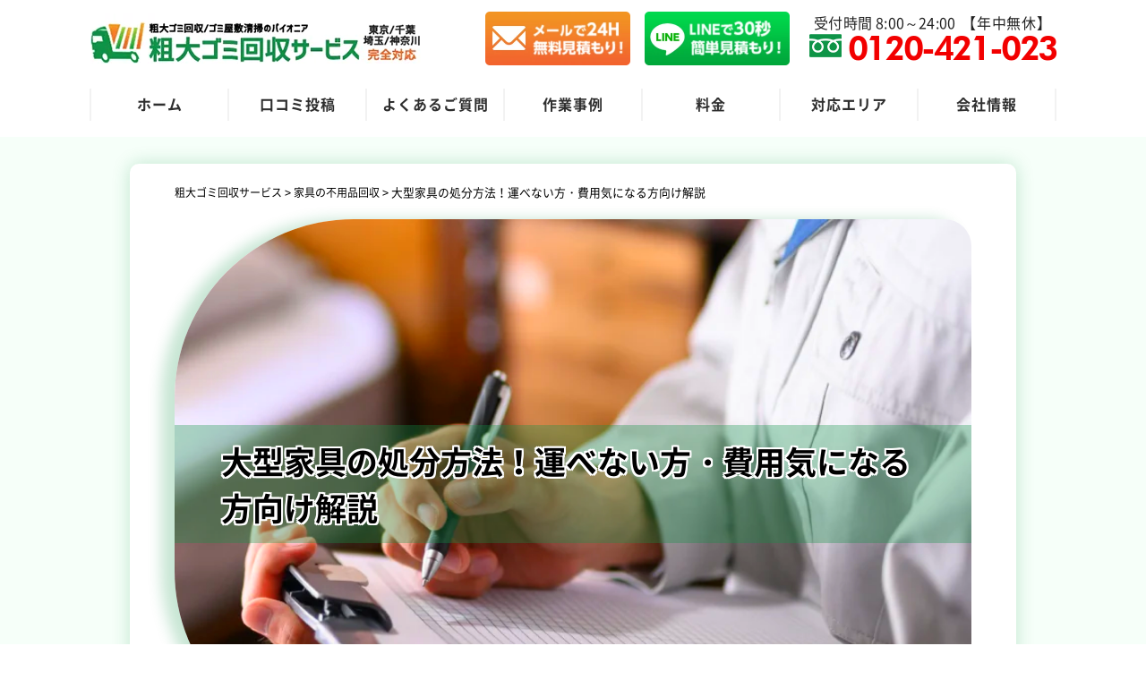

--- FILE ---
content_type: text/html; charset=UTF-8
request_url: https://eco-life-smile.com/furniture/large-furniture-disposal/
body_size: 73809
content:
<!DOCTYPE html>
<html lang="ja" prefix="og: https://ogp.me/ns#">
<head><meta charset="UTF-8"><script>if(navigator.userAgent.match(/MSIE|Internet Explorer/i)||navigator.userAgent.match(/Trident\/7\..*?rv:11/i)){var href=document.location.href;if(!href.match(/[?&]nowprocket/)){if(href.indexOf("?")==-1){if(href.indexOf("#")==-1){document.location.href=href+"?nowprocket=1"}else{document.location.href=href.replace("#","?nowprocket=1#")}}else{if(href.indexOf("#")==-1){document.location.href=href+"&nowprocket=1"}else{document.location.href=href.replace("#","&nowprocket=1#")}}}}</script><script>(()=>{class RocketLazyLoadScripts{constructor(){this.v="2.0.4",this.userEvents=["keydown","keyup","mousedown","mouseup","mousemove","mouseover","mouseout","touchmove","touchstart","touchend","touchcancel","wheel","click","dblclick","input"],this.attributeEvents=["onblur","onclick","oncontextmenu","ondblclick","onfocus","onmousedown","onmouseenter","onmouseleave","onmousemove","onmouseout","onmouseover","onmouseup","onmousewheel","onscroll","onsubmit"]}async t(){this.i(),this.o(),/iP(ad|hone)/.test(navigator.userAgent)&&this.h(),this.u(),this.l(this),this.m(),this.k(this),this.p(this),this._(),await Promise.all([this.R(),this.L()]),this.lastBreath=Date.now(),this.S(this),this.P(),this.D(),this.O(),this.M(),await this.C(this.delayedScripts.normal),await this.C(this.delayedScripts.defer),await this.C(this.delayedScripts.async),await this.T(),await this.F(),await this.j(),await this.A(),window.dispatchEvent(new Event("rocket-allScriptsLoaded")),this.everythingLoaded=!0,this.lastTouchEnd&&await new Promise(t=>setTimeout(t,500-Date.now()+this.lastTouchEnd)),this.I(),this.H(),this.U(),this.W()}i(){this.CSPIssue=sessionStorage.getItem("rocketCSPIssue"),document.addEventListener("securitypolicyviolation",t=>{this.CSPIssue||"script-src-elem"!==t.violatedDirective||"data"!==t.blockedURI||(this.CSPIssue=!0,sessionStorage.setItem("rocketCSPIssue",!0))},{isRocket:!0})}o(){window.addEventListener("pageshow",t=>{this.persisted=t.persisted,this.realWindowLoadedFired=!0},{isRocket:!0}),window.addEventListener("pagehide",()=>{this.onFirstUserAction=null},{isRocket:!0})}h(){let t;function e(e){t=e}window.addEventListener("touchstart",e,{isRocket:!0}),window.addEventListener("touchend",function i(o){o.changedTouches[0]&&t.changedTouches[0]&&Math.abs(o.changedTouches[0].pageX-t.changedTouches[0].pageX)<10&&Math.abs(o.changedTouches[0].pageY-t.changedTouches[0].pageY)<10&&o.timeStamp-t.timeStamp<200&&(window.removeEventListener("touchstart",e,{isRocket:!0}),window.removeEventListener("touchend",i,{isRocket:!0}),"INPUT"===o.target.tagName&&"text"===o.target.type||(o.target.dispatchEvent(new TouchEvent("touchend",{target:o.target,bubbles:!0})),o.target.dispatchEvent(new MouseEvent("mouseover",{target:o.target,bubbles:!0})),o.target.dispatchEvent(new PointerEvent("click",{target:o.target,bubbles:!0,cancelable:!0,detail:1,clientX:o.changedTouches[0].clientX,clientY:o.changedTouches[0].clientY})),event.preventDefault()))},{isRocket:!0})}q(t){this.userActionTriggered||("mousemove"!==t.type||this.firstMousemoveIgnored?"keyup"===t.type||"mouseover"===t.type||"mouseout"===t.type||(this.userActionTriggered=!0,this.onFirstUserAction&&this.onFirstUserAction()):this.firstMousemoveIgnored=!0),"click"===t.type&&t.preventDefault(),t.stopPropagation(),t.stopImmediatePropagation(),"touchstart"===this.lastEvent&&"touchend"===t.type&&(this.lastTouchEnd=Date.now()),"click"===t.type&&(this.lastTouchEnd=0),this.lastEvent=t.type,t.composedPath&&t.composedPath()[0].getRootNode()instanceof ShadowRoot&&(t.rocketTarget=t.composedPath()[0]),this.savedUserEvents.push(t)}u(){this.savedUserEvents=[],this.userEventHandler=this.q.bind(this),this.userEvents.forEach(t=>window.addEventListener(t,this.userEventHandler,{passive:!1,isRocket:!0})),document.addEventListener("visibilitychange",this.userEventHandler,{isRocket:!0})}U(){this.userEvents.forEach(t=>window.removeEventListener(t,this.userEventHandler,{passive:!1,isRocket:!0})),document.removeEventListener("visibilitychange",this.userEventHandler,{isRocket:!0}),this.savedUserEvents.forEach(t=>{(t.rocketTarget||t.target).dispatchEvent(new window[t.constructor.name](t.type,t))})}m(){const t="return false",e=Array.from(this.attributeEvents,t=>"data-rocket-"+t),i="["+this.attributeEvents.join("],[")+"]",o="[data-rocket-"+this.attributeEvents.join("],[data-rocket-")+"]",s=(e,i,o)=>{o&&o!==t&&(e.setAttribute("data-rocket-"+i,o),e["rocket"+i]=new Function("event",o),e.setAttribute(i,t))};new MutationObserver(t=>{for(const n of t)"attributes"===n.type&&(n.attributeName.startsWith("data-rocket-")||this.everythingLoaded?n.attributeName.startsWith("data-rocket-")&&this.everythingLoaded&&this.N(n.target,n.attributeName.substring(12)):s(n.target,n.attributeName,n.target.getAttribute(n.attributeName))),"childList"===n.type&&n.addedNodes.forEach(t=>{if(t.nodeType===Node.ELEMENT_NODE)if(this.everythingLoaded)for(const i of[t,...t.querySelectorAll(o)])for(const t of i.getAttributeNames())e.includes(t)&&this.N(i,t.substring(12));else for(const e of[t,...t.querySelectorAll(i)])for(const t of e.getAttributeNames())this.attributeEvents.includes(t)&&s(e,t,e.getAttribute(t))})}).observe(document,{subtree:!0,childList:!0,attributeFilter:[...this.attributeEvents,...e]})}I(){this.attributeEvents.forEach(t=>{document.querySelectorAll("[data-rocket-"+t+"]").forEach(e=>{this.N(e,t)})})}N(t,e){const i=t.getAttribute("data-rocket-"+e);i&&(t.setAttribute(e,i),t.removeAttribute("data-rocket-"+e))}k(t){Object.defineProperty(HTMLElement.prototype,"onclick",{get(){return this.rocketonclick||null},set(e){this.rocketonclick=e,this.setAttribute(t.everythingLoaded?"onclick":"data-rocket-onclick","this.rocketonclick(event)")}})}S(t){function e(e,i){let o=e[i];e[i]=null,Object.defineProperty(e,i,{get:()=>o,set(s){t.everythingLoaded?o=s:e["rocket"+i]=o=s}})}e(document,"onreadystatechange"),e(window,"onload"),e(window,"onpageshow");try{Object.defineProperty(document,"readyState",{get:()=>t.rocketReadyState,set(e){t.rocketReadyState=e},configurable:!0}),document.readyState="loading"}catch(t){console.log("WPRocket DJE readyState conflict, bypassing")}}l(t){this.originalAddEventListener=EventTarget.prototype.addEventListener,this.originalRemoveEventListener=EventTarget.prototype.removeEventListener,this.savedEventListeners=[],EventTarget.prototype.addEventListener=function(e,i,o){o&&o.isRocket||!t.B(e,this)&&!t.userEvents.includes(e)||t.B(e,this)&&!t.userActionTriggered||e.startsWith("rocket-")||t.everythingLoaded?t.originalAddEventListener.call(this,e,i,o):(t.savedEventListeners.push({target:this,remove:!1,type:e,func:i,options:o}),"mouseenter"!==e&&"mouseleave"!==e||t.originalAddEventListener.call(this,e,t.savedUserEvents.push,o))},EventTarget.prototype.removeEventListener=function(e,i,o){o&&o.isRocket||!t.B(e,this)&&!t.userEvents.includes(e)||t.B(e,this)&&!t.userActionTriggered||e.startsWith("rocket-")||t.everythingLoaded?t.originalRemoveEventListener.call(this,e,i,o):t.savedEventListeners.push({target:this,remove:!0,type:e,func:i,options:o})}}J(t,e){this.savedEventListeners=this.savedEventListeners.filter(i=>{let o=i.type,s=i.target||window;return e!==o||t!==s||(this.B(o,s)&&(i.type="rocket-"+o),this.$(i),!1)})}H(){EventTarget.prototype.addEventListener=this.originalAddEventListener,EventTarget.prototype.removeEventListener=this.originalRemoveEventListener,this.savedEventListeners.forEach(t=>this.$(t))}$(t){t.remove?this.originalRemoveEventListener.call(t.target,t.type,t.func,t.options):this.originalAddEventListener.call(t.target,t.type,t.func,t.options)}p(t){let e;function i(e){return t.everythingLoaded?e:e.split(" ").map(t=>"load"===t||t.startsWith("load.")?"rocket-jquery-load":t).join(" ")}function o(o){function s(e){const s=o.fn[e];o.fn[e]=o.fn.init.prototype[e]=function(){return this[0]===window&&t.userActionTriggered&&("string"==typeof arguments[0]||arguments[0]instanceof String?arguments[0]=i(arguments[0]):"object"==typeof arguments[0]&&Object.keys(arguments[0]).forEach(t=>{const e=arguments[0][t];delete arguments[0][t],arguments[0][i(t)]=e})),s.apply(this,arguments),this}}if(o&&o.fn&&!t.allJQueries.includes(o)){const e={DOMContentLoaded:[],"rocket-DOMContentLoaded":[]};for(const t in e)document.addEventListener(t,()=>{e[t].forEach(t=>t())},{isRocket:!0});o.fn.ready=o.fn.init.prototype.ready=function(i){function s(){parseInt(o.fn.jquery)>2?setTimeout(()=>i.bind(document)(o)):i.bind(document)(o)}return"function"==typeof i&&(t.realDomReadyFired?!t.userActionTriggered||t.fauxDomReadyFired?s():e["rocket-DOMContentLoaded"].push(s):e.DOMContentLoaded.push(s)),o([])},s("on"),s("one"),s("off"),t.allJQueries.push(o)}e=o}t.allJQueries=[],o(window.jQuery),Object.defineProperty(window,"jQuery",{get:()=>e,set(t){o(t)}})}P(){const t=new Map;document.write=document.writeln=function(e){const i=document.currentScript,o=document.createRange(),s=i.parentElement;let n=t.get(i);void 0===n&&(n=i.nextSibling,t.set(i,n));const c=document.createDocumentFragment();o.setStart(c,0),c.appendChild(o.createContextualFragment(e)),s.insertBefore(c,n)}}async R(){return new Promise(t=>{this.userActionTriggered?t():this.onFirstUserAction=t})}async L(){return new Promise(t=>{document.addEventListener("DOMContentLoaded",()=>{this.realDomReadyFired=!0,t()},{isRocket:!0})})}async j(){return this.realWindowLoadedFired?Promise.resolve():new Promise(t=>{window.addEventListener("load",t,{isRocket:!0})})}M(){this.pendingScripts=[];this.scriptsMutationObserver=new MutationObserver(t=>{for(const e of t)e.addedNodes.forEach(t=>{"SCRIPT"!==t.tagName||t.noModule||t.isWPRocket||this.pendingScripts.push({script:t,promise:new Promise(e=>{const i=()=>{const i=this.pendingScripts.findIndex(e=>e.script===t);i>=0&&this.pendingScripts.splice(i,1),e()};t.addEventListener("load",i,{isRocket:!0}),t.addEventListener("error",i,{isRocket:!0}),setTimeout(i,1e3)})})})}),this.scriptsMutationObserver.observe(document,{childList:!0,subtree:!0})}async F(){await this.X(),this.pendingScripts.length?(await this.pendingScripts[0].promise,await this.F()):this.scriptsMutationObserver.disconnect()}D(){this.delayedScripts={normal:[],async:[],defer:[]},document.querySelectorAll("script[type$=rocketlazyloadscript]").forEach(t=>{t.hasAttribute("data-rocket-src")?t.hasAttribute("async")&&!1!==t.async?this.delayedScripts.async.push(t):t.hasAttribute("defer")&&!1!==t.defer||"module"===t.getAttribute("data-rocket-type")?this.delayedScripts.defer.push(t):this.delayedScripts.normal.push(t):this.delayedScripts.normal.push(t)})}async _(){await this.L();let t=[];document.querySelectorAll("script[type$=rocketlazyloadscript][data-rocket-src]").forEach(e=>{let i=e.getAttribute("data-rocket-src");if(i&&!i.startsWith("data:")){i.startsWith("//")&&(i=location.protocol+i);try{const o=new URL(i).origin;o!==location.origin&&t.push({src:o,crossOrigin:e.crossOrigin||"module"===e.getAttribute("data-rocket-type")})}catch(t){}}}),t=[...new Map(t.map(t=>[JSON.stringify(t),t])).values()],this.Y(t,"preconnect")}async G(t){if(await this.K(),!0!==t.noModule||!("noModule"in HTMLScriptElement.prototype))return new Promise(e=>{let i;function o(){(i||t).setAttribute("data-rocket-status","executed"),e()}try{if(navigator.userAgent.includes("Firefox/")||""===navigator.vendor||this.CSPIssue)i=document.createElement("script"),[...t.attributes].forEach(t=>{let e=t.nodeName;"type"!==e&&("data-rocket-type"===e&&(e="type"),"data-rocket-src"===e&&(e="src"),i.setAttribute(e,t.nodeValue))}),t.text&&(i.text=t.text),t.nonce&&(i.nonce=t.nonce),i.hasAttribute("src")?(i.addEventListener("load",o,{isRocket:!0}),i.addEventListener("error",()=>{i.setAttribute("data-rocket-status","failed-network"),e()},{isRocket:!0}),setTimeout(()=>{i.isConnected||e()},1)):(i.text=t.text,o()),i.isWPRocket=!0,t.parentNode.replaceChild(i,t);else{const i=t.getAttribute("data-rocket-type"),s=t.getAttribute("data-rocket-src");i?(t.type=i,t.removeAttribute("data-rocket-type")):t.removeAttribute("type"),t.addEventListener("load",o,{isRocket:!0}),t.addEventListener("error",i=>{this.CSPIssue&&i.target.src.startsWith("data:")?(console.log("WPRocket: CSP fallback activated"),t.removeAttribute("src"),this.G(t).then(e)):(t.setAttribute("data-rocket-status","failed-network"),e())},{isRocket:!0}),s?(t.fetchPriority="high",t.removeAttribute("data-rocket-src"),t.src=s):t.src="data:text/javascript;base64,"+window.btoa(unescape(encodeURIComponent(t.text)))}}catch(i){t.setAttribute("data-rocket-status","failed-transform"),e()}});t.setAttribute("data-rocket-status","skipped")}async C(t){const e=t.shift();return e?(e.isConnected&&await this.G(e),this.C(t)):Promise.resolve()}O(){this.Y([...this.delayedScripts.normal,...this.delayedScripts.defer,...this.delayedScripts.async],"preload")}Y(t,e){this.trash=this.trash||[];let i=!0;var o=document.createDocumentFragment();t.forEach(t=>{const s=t.getAttribute&&t.getAttribute("data-rocket-src")||t.src;if(s&&!s.startsWith("data:")){const n=document.createElement("link");n.href=s,n.rel=e,"preconnect"!==e&&(n.as="script",n.fetchPriority=i?"high":"low"),t.getAttribute&&"module"===t.getAttribute("data-rocket-type")&&(n.crossOrigin=!0),t.crossOrigin&&(n.crossOrigin=t.crossOrigin),t.integrity&&(n.integrity=t.integrity),t.nonce&&(n.nonce=t.nonce),o.appendChild(n),this.trash.push(n),i=!1}}),document.head.appendChild(o)}W(){this.trash.forEach(t=>t.remove())}async T(){try{document.readyState="interactive"}catch(t){}this.fauxDomReadyFired=!0;try{await this.K(),this.J(document,"readystatechange"),document.dispatchEvent(new Event("rocket-readystatechange")),await this.K(),document.rocketonreadystatechange&&document.rocketonreadystatechange(),await this.K(),this.J(document,"DOMContentLoaded"),document.dispatchEvent(new Event("rocket-DOMContentLoaded")),await this.K(),this.J(window,"DOMContentLoaded"),window.dispatchEvent(new Event("rocket-DOMContentLoaded"))}catch(t){console.error(t)}}async A(){try{document.readyState="complete"}catch(t){}try{await this.K(),this.J(document,"readystatechange"),document.dispatchEvent(new Event("rocket-readystatechange")),await this.K(),document.rocketonreadystatechange&&document.rocketonreadystatechange(),await this.K(),this.J(window,"load"),window.dispatchEvent(new Event("rocket-load")),await this.K(),window.rocketonload&&window.rocketonload(),await this.K(),this.allJQueries.forEach(t=>t(window).trigger("rocket-jquery-load")),await this.K(),this.J(window,"pageshow");const t=new Event("rocket-pageshow");t.persisted=this.persisted,window.dispatchEvent(t),await this.K(),window.rocketonpageshow&&window.rocketonpageshow({persisted:this.persisted})}catch(t){console.error(t)}}async K(){Date.now()-this.lastBreath>45&&(await this.X(),this.lastBreath=Date.now())}async X(){return document.hidden?new Promise(t=>setTimeout(t)):new Promise(t=>requestAnimationFrame(t))}B(t,e){return e===document&&"readystatechange"===t||(e===document&&"DOMContentLoaded"===t||(e===window&&"DOMContentLoaded"===t||(e===window&&"load"===t||e===window&&"pageshow"===t)))}static run(){(new RocketLazyLoadScripts).t()}}RocketLazyLoadScripts.run()})();</script>
	
	<link rel="profile" href="https://gmpg.org/xfn/11">
	<script type="rocketlazyloadscript" data-rocket-type="text/javascript">
		var theme = 'https://eco-life-smile.com/wp-content/themes/generatepress_child';
	</script>
	<link rel="preconnect" href="https://fonts.googleapis.com">
    <link rel="preconnect" href="https://fonts.gstatic.com" crossorigin>
    
	<link rel="me" href="https://x.com/kaishu_service">
	<link rel="me" href="https://www.instagram.com/sodaigomi.kaishu.service/">
	<link rel="me" href="https://www.tiktok.com/@sodaigomi.kaishu.service">
	<link rel="me" href="https://maps.app.goo.gl/z5Uzec6ZVrj3qu1n8">

	
<!-- Google Tag Manager for WordPress by gtm4wp.com -->
<script data-cfasync="false" data-pagespeed-no-defer>
	var gtm4wp_datalayer_name = "dataLayer";
	var dataLayer = dataLayer || [];
</script>
<!-- End Google Tag Manager for WordPress by gtm4wp.com --><meta name="viewport" content="width=device-width, initial-scale=1">
<!-- Search Engine Optimization by Rank Math PRO - https://rankmath.com/ -->
<title>大型家具の処分方法！運べない方・費用気になる方向け解説</title>
<link data-rocket-preload as="style" href="https://fonts.googleapis.com/css2?family=M+PLUS+Rounded+1c:wght@400;500;700;900&#038;family=Roboto:wght@400;500;700;900&#038;display=swap" rel="preload">
<link href="https://fonts.googleapis.com/css2?family=M+PLUS+Rounded+1c:wght@400;500;700;900&#038;family=Roboto:wght@400;500;700;900&#038;display=swap" media="print" onload="this.media=&#039;all&#039;" rel="stylesheet">
<noscript data-wpr-hosted-gf-parameters=""><link rel="stylesheet" href="https://fonts.googleapis.com/css2?family=M+PLUS+Rounded+1c:wght@400;500;700;900&#038;family=Roboto:wght@400;500;700;900&#038;display=swap"></noscript>
<meta name="description" content="大型家具の処分方法を徹底解説しています。大型家具が必要なくなった！どうしても運べない！費用が気になる！そんな方は必見です。大型家具は1人で運べないことも多いため、手軽に処分できる方法を考える必要がありますよね。この記事を読めば、自分にあった処分方法が見つかりますよ！"/>
<meta name="robots" content="follow, index, max-snippet:-1, max-video-preview:-1, max-image-preview:large"/>
<link rel="canonical" href="https://eco-life-smile.com/furniture/large-furniture-disposal/" />
<meta property="og:locale" content="ja_JP" />
<meta property="og:type" content="article" />
<meta property="og:title" content="大型家具の処分方法！運べない方・費用気になる方向け解説" />
<meta property="og:description" content="大型家具の処分方法を徹底解説しています。大型家具が必要なくなった！どうしても運べない！費用が気になる！そんな方は必見です。大型家具は1人で運べないことも多いため、手軽に処分できる方法を考える必要がありますよね。この記事を読めば、自分にあった処分方法が見つかりますよ！" />
<meta property="og:url" content="https://eco-life-smile.com/furniture/large-furniture-disposal/" />
<meta property="og:site_name" content="粗大ゴミ回収サービス" />
<meta property="article:tag" content="インテリア" />
<meta property="article:tag" content="ガレージ" />
<meta property="article:tag" content="キッチン" />
<meta property="article:tag" content="ゴミ屋敷" />
<meta property="article:tag" content="リビング" />
<meta property="article:tag" content="不用品の処分" />
<meta property="article:tag" content="不用品回収" />
<meta property="article:tag" content="事務所" />
<meta property="article:tag" content="処分方法" />
<meta property="article:tag" content="勉強部屋" />
<meta property="article:tag" content="単品回収" />
<meta property="article:tag" content="大型家具" />
<meta property="article:tag" content="子ども部屋" />
<meta property="article:tag" content="家具" />
<meta property="article:tag" content="寝室" />
<meta property="article:tag" content="店舗" />
<meta property="article:tag" content="書斎" />
<meta property="article:tag" content="汚部屋" />
<meta property="article:tag" content="産業廃棄物" />
<meta property="article:tag" content="粗大ゴミの出し方" />
<meta property="article:tag" content="粗大ゴミ持ち込み" />
<meta property="article:tag" content="遺品整理" />
<meta property="article:section" content="家具の不用品回収" />
<meta property="og:updated_time" content="2024-07-08T15:47:03+09:00" />
<meta property="og:image" content="https://eco-life-smile.com/wp-content/uploads/2024/07/3d5b8dc24fd9e5e4316310e4046cbb08.png" />
<meta property="og:image:secure_url" content="https://eco-life-smile.com/wp-content/uploads/2024/07/3d5b8dc24fd9e5e4316310e4046cbb08.png" />
<meta property="og:image:width" content="800" />
<meta property="og:image:height" content="533" />
<meta property="og:image:alt" content="大型家具" />
<meta property="og:image:type" content="image/png" />
<meta name="twitter:card" content="summary_large_image" />
<meta name="twitter:title" content="大型家具の処分方法！運べない方・費用気になる方向け解説" />
<meta name="twitter:description" content="大型家具の処分方法を徹底解説しています。大型家具が必要なくなった！どうしても運べない！費用が気になる！そんな方は必見です。大型家具は1人で運べないことも多いため、手軽に処分できる方法を考える必要がありますよね。この記事を読めば、自分にあった処分方法が見つかりますよ！" />
<meta name="twitter:image" content="https://eco-life-smile.com/wp-content/uploads/2024/07/3d5b8dc24fd9e5e4316310e4046cbb08.png" />
<meta name="twitter:label1" content="によって書かれた" />
<meta name="twitter:data1" content="admin_osawa" />
<meta name="twitter:label2" content="読む時間" />
<meta name="twitter:data2" content="1分" />
<!-- /Rank Math WordPress SEO プラグイン -->

<link href='https://fonts.gstatic.com' crossorigin rel='preconnect' />
<link rel="alternate" title="oEmbed (JSON)" type="application/json+oembed" href="https://eco-life-smile.com/wp-json/oembed/1.0/embed?url=https%3A%2F%2Feco-life-smile.com%2Ffurniture%2Flarge-furniture-disposal%2F" />
<link rel="alternate" title="oEmbed (XML)" type="text/xml+oembed" href="https://eco-life-smile.com/wp-json/oembed/1.0/embed?url=https%3A%2F%2Feco-life-smile.com%2Ffurniture%2Flarge-furniture-disposal%2F&#038;format=xml" />
<style id='wp-img-auto-sizes-contain-inline-css'>
img:is([sizes=auto i],[sizes^="auto," i]){contain-intrinsic-size:3000px 1500px}
/*# sourceURL=wp-img-auto-sizes-contain-inline-css */
</style>
<link data-minify="1" rel='stylesheet' id='wp-customer-reviews-3-frontend-css' href='https://eco-life-smile.com/wp-content/cache/min/1/wp-content/plugins/wp-customer-reviews/css/wp-customer-reviews-generated.css?ver=1769762018' media='all' />
<style id='wp-emoji-styles-inline-css'>

	img.wp-smiley, img.emoji {
		display: inline !important;
		border: none !important;
		box-shadow: none !important;
		height: 1em !important;
		width: 1em !important;
		margin: 0 0.07em !important;
		vertical-align: -0.1em !important;
		background: none !important;
		padding: 0 !important;
	}
/*# sourceURL=wp-emoji-styles-inline-css */
</style>
<style id='classic-theme-styles-inline-css'>
/*! This file is auto-generated */
.wp-block-button__link{color:#fff;background-color:#32373c;border-radius:9999px;box-shadow:none;text-decoration:none;padding:calc(.667em + 2px) calc(1.333em + 2px);font-size:1.125em}.wp-block-file__button{background:#32373c;color:#fff;text-decoration:none}
/*# sourceURL=/wp-includes/css/classic-themes.min.css */
</style>
<link data-minify="1" rel='stylesheet' id='contact-form-7-css' href='https://eco-life-smile.com/wp-content/cache/min/1/wp-content/plugins/contact-form-7/includes/css/styles.css?ver=1769762018' media='all' />
<link data-minify="1" rel='stylesheet' id='wpcf7-redirect-script-frontend-css' href='https://eco-life-smile.com/wp-content/cache/min/1/wp-content/plugins/wpcf7-redirect/build/assets/frontend-script.css?ver=1769762018' media='all' />
<link rel='stylesheet' id='generate-style-css' href='https://eco-life-smile.com/wp-content/themes/generatepress/assets/css/main.min.css?ver=3.6.1' media='all' />
<style id='generate-style-inline-css'>
body{background-color:#ffffff;color:#222222;}a{color:#1e73be;}a:hover, a:focus, a:active{color:#000000;}.wp-block-group__inner-container{max-width:1200px;margin-left:auto;margin-right:auto;}.site-header .header-image{width:300px;}:root{--contrast:#222222;--contrast-2:#575760;--contrast-3:#b2b2be;--base:#f0f0f0;--base-2:#f7f8f9;--base-3:#ffffff;--accent:#1e73be;}:root .has-contrast-color{color:var(--contrast);}:root .has-contrast-background-color{background-color:var(--contrast);}:root .has-contrast-2-color{color:var(--contrast-2);}:root .has-contrast-2-background-color{background-color:var(--contrast-2);}:root .has-contrast-3-color{color:var(--contrast-3);}:root .has-contrast-3-background-color{background-color:var(--contrast-3);}:root .has-base-color{color:var(--base);}:root .has-base-background-color{background-color:var(--base);}:root .has-base-2-color{color:var(--base-2);}:root .has-base-2-background-color{background-color:var(--base-2);}:root .has-base-3-color{color:var(--base-3);}:root .has-base-3-background-color{background-color:var(--base-3);}:root .has-accent-color{color:var(--accent);}:root .has-accent-background-color{background-color:var(--accent);}body{line-height:1.5;}p{margin-bottom:0.7em;}.entry-content > [class*="wp-block-"]:not(:last-child):not(.wp-block-heading){margin-bottom:0.7em;}.main-navigation .main-nav ul ul li a{font-size:14px;}.sidebar .widget, .footer-widgets .widget{font-size:17px;}@media (max-width:768px){h1{font-size:31px;}h2{font-size:27px;}h3{font-size:24px;}h4{font-size:22px;}h5{font-size:19px;}}.top-bar{background-color:#636363;color:#ffffff;}.top-bar a{color:#ffffff;}.top-bar a:hover{color:#303030;}.site-header{background-color:#ffffff;}.main-title a,.main-title a:hover{color:#222222;}.site-description{color:#757575;}.mobile-menu-control-wrapper .menu-toggle,.mobile-menu-control-wrapper .menu-toggle:hover,.mobile-menu-control-wrapper .menu-toggle:focus,.has-inline-mobile-toggle #site-navigation.toggled{background-color:rgba(0, 0, 0, 0.02);}.main-navigation,.main-navigation ul ul{background-color:#ffffff;}.main-navigation .main-nav ul li a, .main-navigation .menu-toggle, .main-navigation .menu-bar-items{color:#515151;}.main-navigation .main-nav ul li:not([class*="current-menu-"]):hover > a, .main-navigation .main-nav ul li:not([class*="current-menu-"]):focus > a, .main-navigation .main-nav ul li.sfHover:not([class*="current-menu-"]) > a, .main-navigation .menu-bar-item:hover > a, .main-navigation .menu-bar-item.sfHover > a{color:#7a8896;background-color:#ffffff;}button.menu-toggle:hover,button.menu-toggle:focus{color:#515151;}.main-navigation .main-nav ul li[class*="current-menu-"] > a{color:#7a8896;background-color:#ffffff;}.navigation-search input[type="search"],.navigation-search input[type="search"]:active, .navigation-search input[type="search"]:focus, .main-navigation .main-nav ul li.search-item.active > a, .main-navigation .menu-bar-items .search-item.active > a{color:#7a8896;background-color:#ffffff;}.main-navigation ul ul{background-color:#eaeaea;}.main-navigation .main-nav ul ul li a{color:#515151;}.main-navigation .main-nav ul ul li:not([class*="current-menu-"]):hover > a,.main-navigation .main-nav ul ul li:not([class*="current-menu-"]):focus > a, .main-navigation .main-nav ul ul li.sfHover:not([class*="current-menu-"]) > a{color:#7a8896;background-color:#eaeaea;}.main-navigation .main-nav ul ul li[class*="current-menu-"] > a{color:#7a8896;background-color:#eaeaea;}.separate-containers .inside-article, .separate-containers .comments-area, .separate-containers .page-header, .one-container .container, .separate-containers .paging-navigation, .inside-page-header{background-color:#ffffff;}.entry-title a{color:#222222;}.entry-title a:hover{color:#55555e;}.entry-meta{color:#595959;}.sidebar .widget{background-color:#ffffff;}.footer-widgets{background-color:#ffffff;}.footer-widgets .widget-title{color:#000000;}.site-info{color:#ffffff;background-color:#55555e;}.site-info a{color:#ffffff;}.site-info a:hover{color:#d3d3d3;}.footer-bar .widget_nav_menu .current-menu-item a{color:#d3d3d3;}input[type="text"],input[type="email"],input[type="url"],input[type="password"],input[type="search"],input[type="tel"],input[type="number"],textarea,select{color:#666666;background-color:#fafafa;border-color:#cccccc;}input[type="text"]:focus,input[type="email"]:focus,input[type="url"]:focus,input[type="password"]:focus,input[type="search"]:focus,input[type="tel"]:focus,input[type="number"]:focus,textarea:focus,select:focus{color:#666666;background-color:#ffffff;border-color:#bfbfbf;}button,html input[type="button"],input[type="reset"],input[type="submit"],a.button,a.wp-block-button__link:not(.has-background){color:#ffffff;background-color:#55555e;}button:hover,html input[type="button"]:hover,input[type="reset"]:hover,input[type="submit"]:hover,a.button:hover,button:focus,html input[type="button"]:focus,input[type="reset"]:focus,input[type="submit"]:focus,a.button:focus,a.wp-block-button__link:not(.has-background):active,a.wp-block-button__link:not(.has-background):focus,a.wp-block-button__link:not(.has-background):hover{color:#ffffff;background-color:#3f4047;}a.generate-back-to-top{background-color:rgba( 0,0,0,0.4 );color:#ffffff;}a.generate-back-to-top:hover,a.generate-back-to-top:focus{background-color:rgba( 0,0,0,0.6 );color:#ffffff;}:root{--gp-search-modal-bg-color:var(--base-3);--gp-search-modal-text-color:var(--contrast);--gp-search-modal-overlay-bg-color:rgba(0,0,0,0.2);}@media (max-width:768px){.main-navigation .menu-bar-item:hover > a, .main-navigation .menu-bar-item.sfHover > a{background:none;color:#515151;}}.nav-below-header .main-navigation .inside-navigation.grid-container, .nav-above-header .main-navigation .inside-navigation.grid-container{padding:0px 20px 0px 20px;}.site-main .wp-block-group__inner-container{padding:40px;}.separate-containers .paging-navigation{padding-top:20px;padding-bottom:20px;}.entry-content .alignwide, body:not(.no-sidebar) .entry-content .alignfull{margin-left:-40px;width:calc(100% + 80px);max-width:calc(100% + 80px);}.rtl .menu-item-has-children .dropdown-menu-toggle{padding-left:20px;}.rtl .main-navigation .main-nav ul li.menu-item-has-children > a{padding-right:20px;}@media (max-width:768px){.separate-containers .inside-article, .separate-containers .comments-area, .separate-containers .page-header, .separate-containers .paging-navigation, .one-container .site-content, .inside-page-header{padding:30px;}.site-main .wp-block-group__inner-container{padding:30px;}.inside-top-bar{padding-right:30px;padding-left:30px;}.inside-header{padding-right:30px;padding-left:30px;}.widget-area .widget{padding-top:30px;padding-right:30px;padding-bottom:30px;padding-left:30px;}.footer-widgets-container{padding-top:30px;padding-right:30px;padding-bottom:30px;padding-left:30px;}.inside-site-info{padding-right:30px;padding-left:30px;}.entry-content .alignwide, body:not(.no-sidebar) .entry-content .alignfull{margin-left:-30px;width:calc(100% + 60px);max-width:calc(100% + 60px);}.one-container .site-main .paging-navigation{margin-bottom:20px;}}.is-right-sidebar{width:30%;}.is-left-sidebar{width:30%;}.site-content .content-area{width:100%;}@media (max-width:768px){.main-navigation .menu-toggle,.sidebar-nav-mobile:not(#sticky-placeholder){display:block;}.main-navigation ul,.gen-sidebar-nav,.main-navigation:not(.slideout-navigation):not(.toggled) .main-nav > ul,.has-inline-mobile-toggle #site-navigation .inside-navigation > *:not(.navigation-search):not(.main-nav){display:none;}.nav-align-right .inside-navigation,.nav-align-center .inside-navigation{justify-content:space-between;}.has-inline-mobile-toggle .mobile-menu-control-wrapper{display:flex;flex-wrap:wrap;}.has-inline-mobile-toggle .inside-header{flex-direction:row;text-align:left;flex-wrap:wrap;}.has-inline-mobile-toggle .header-widget,.has-inline-mobile-toggle #site-navigation{flex-basis:100%;}.nav-float-left .has-inline-mobile-toggle #site-navigation{order:10;}}
.dynamic-author-image-rounded{border-radius:100%;}.dynamic-featured-image, .dynamic-author-image{vertical-align:middle;}.one-container.blog .dynamic-content-template:not(:last-child), .one-container.archive .dynamic-content-template:not(:last-child){padding-bottom:0px;}.dynamic-entry-excerpt > p:last-child{margin-bottom:0px;}
/*# sourceURL=generate-style-inline-css */
</style>
<link rel='stylesheet' id='fancybox-css' href='https://eco-life-smile.com/wp-content/plugins/easy-fancybox/fancybox/2.2.0/jquery.fancybox.min.css?ver=6.9' media='screen' />
<link data-minify="1" rel='stylesheet' id='cf7cf-style-css' href='https://eco-life-smile.com/wp-content/cache/min/1/wp-content/plugins/cf7-conditional-fields/style.css?ver=1769762018' media='all' />
<link data-minify="1" rel='stylesheet' id='jvcf7p_client_css-css' href='https://eco-life-smile.com/wp-content/cache/min/1/wp-content/plugins/jquery-validation-for-contact-form-7-pro/includes/assets/css/jvcf7p_client.css?ver=1769762018' media='all' />
<script type="rocketlazyloadscript" data-rocket-src="https://eco-life-smile.com/wp-includes/js/plupload/moxie.min.js?ver=1.3.5.1" id="moxiejs-js" data-rocket-defer defer></script>
<script type="rocketlazyloadscript" data-rocket-src="https://eco-life-smile.com/wp-includes/js/plupload/plupload.min.js?ver=2.1.9" id="plupload-js" data-rocket-defer defer></script>
<script type="rocketlazyloadscript" data-rocket-src="https://eco-life-smile.com/wp-includes/js/jquery/jquery.min.js?ver=3.7.1" id="jquery-core-js" data-rocket-defer defer></script>
<script type="rocketlazyloadscript" data-minify="1" data-rocket-src="https://eco-life-smile.com/wp-content/cache/min/1/wp-content/plugins/wp-customer-reviews/js/wp-customer-reviews.js?ver=1769762020" id="wp-customer-reviews-3-frontend-js" data-rocket-defer defer></script>
<script type="rocketlazyloadscript" data-minify="1" data-rocket-src="https://eco-life-smile.com/wp-content/cache/min/1/wp-content/themes/generatepress_child/assets/js/wp-customer-reviews-form.js?ver=1769762020" id="custom_admin_js-js" data-rocket-defer defer></script>
<link rel="https://api.w.org/" href="https://eco-life-smile.com/wp-json/" /><link rel="alternate" title="JSON" type="application/json" href="https://eco-life-smile.com/wp-json/wp/v2/posts/35238" />
<!-- Google Tag Manager for WordPress by gtm4wp.com -->
<!-- GTM Container placement set to automatic -->
<script data-cfasync="false" data-pagespeed-no-defer>
	var dataLayer_content = {"pagePostType":"post","pagePostType2":"single-post","pageCategory":["furniture"],"pageAttributes":["%e3%82%a4%e3%83%b3%e3%83%86%e3%83%aa%e3%82%a2","%e3%82%ac%e3%83%ac%e3%83%bc%e3%82%b8","%e3%82%ad%e3%83%83%e3%83%81%e3%83%b3","%e3%82%b4%e3%83%9f%e5%b1%8b%e6%95%b7","%e3%83%aa%e3%83%93%e3%83%b3%e3%82%b0","%e4%b8%8d%e7%94%a8%e5%93%81%e3%81%ae%e5%87%a6%e5%88%86","%e4%b8%8d%e7%94%a8%e5%93%81%e5%9b%9e%e5%8f%8e","%e4%ba%8b%e5%8b%99%e6%89%80","%e5%87%a6%e5%88%86%e6%96%b9%e6%b3%95","%e5%8b%89%e5%bc%b7%e9%83%a8%e5%b1%8b","%e5%8d%98%e5%93%81%e5%9b%9e%e5%8f%8e","%e5%a4%a7%e5%9e%8b%e5%ae%b6%e5%85%b7","%e5%ad%90%e3%81%a9%e3%82%82%e9%83%a8%e5%b1%8b","%e5%ae%b6%e5%85%b7","%e5%af%9d%e5%ae%a4","%e5%ba%97%e8%88%97","%e6%9b%b8%e6%96%8e","%e6%b1%9a%e9%83%a8%e5%b1%8b","%e7%94%a3%e6%a5%ad%e5%bb%83%e6%a3%84%e7%89%a9","%e7%b2%97%e5%a4%a7%e3%82%b4%e3%83%9f%e3%81%ae%e5%87%ba%e3%81%97%e6%96%b9","%e7%b2%97%e5%a4%a7%e3%82%b4%e3%83%9f%e6%8c%81%e3%81%a1%e8%be%bc%e3%81%bf","%e9%81%ba%e5%93%81%e6%95%b4%e7%90%86"],"pagePostAuthor":"admin_osawa"};
	dataLayer.push( dataLayer_content );
</script>
<script data-cfasync="false" data-pagespeed-no-defer>
(function(w,d,s,l,i){w[l]=w[l]||[];w[l].push({'gtm.start':
new Date().getTime(),event:'gtm.js'});var f=d.getElementsByTagName(s)[0],
j=d.createElement(s),dl=l!='dataLayer'?'&l='+l:'';j.async=true;j.src=
'//www.googletagmanager.com/gtm.js?id='+i+dl;f.parentNode.insertBefore(j,f);
})(window,document,'script','dataLayer','GTM-NWM424S');
</script>
<!-- End Google Tag Manager for WordPress by gtm4wp.com -->        <script type="rocketlazyloadscript" defer>
            document.addEventListener("DOMContentLoaded", function() {
                setTimeout(setDataLayerValues, 3000); // 3秒待ってからdataLayerをチェック
                setTimeout(getGclid, 3000);
            });

            function getGclid() {
                var element = document.getElementById("gclid");
                if (element) {
                    // gclidを取得
                    var gclid = new RegExp('(?:^|;\\s*)gclid=([^;]*)').exec(document.cookie);
                    // gclidがあればその値を使用、なければdelaconsessid、それもなければ空白を設定
                    if (gclid) {
                        element.value = gclid[1];
                        console.log("GCLID value:", element.value); // gclidの値をコンソールに出力
                    } else {
                        element.value = "";
                        console.log("No GCLID found. Value set to empty.");
                    }
                }
            }

            function setDataLayerValues() {
                if (typeof dataLayer !== 'undefined') {
                    var clientId = null;
                    var sessionId = null;

                    // dataLayerを逆順にループして、各エントリをデバッグ出力
                    for (var i = dataLayer.length - 1; i >= 0; i--) {
                        var entry = dataLayer[i];
                        console.log("dataLayer entry:", entry); // 各dataLayerエントリをコンソールに出力

                        if (entry.value && entry.value.event === 'gtagApiGet' && entry.value.gtagApiResult) {
                            clientId = entry.value.gtagApiResult.client_id;
                            sessionId = entry.value.gtagApiResult.session_id;
                            break;
                        }
                    }

                    console.log("Client ID:", clientId); // Client IDをコンソールに出力
                    console.log("Session ID:", sessionId); // Session IDをコンソールに出力

                    var clientIdElement = document.getElementById("client_id_input");
                    if (clientIdElement) {
                        if (clientId) {
                            clientIdElement.value = clientId;
                        } else {
                            console.error("Client ID is null.");
                        }
                    } else {
                        console.error("Element with ID 'client_id_input' not found.");
                    }

                    var sessionIdElement = document.getElementById("session_id_input");
                    if (sessionIdElement) {
                        if (sessionId) {
                            sessionIdElement.value = sessionId;
                        } else {
                            console.error("Session ID is null.");
                        }
                    } else {
                        console.error("Element with ID 'session_id_input' not found.");
                    }
                    
                    // 追加: 初回訪問時のURLを取得して隠しフィールドに設定する
                    var landingPageUrlElement = document.getElementById("landing_page_url_input");
                    if (landingPageUrlElement) {
                        // クッキーから初回訪問時のURLを取得
                        var firstLandingPageUrl = getCookie('first_landing_page_url');
                        if (firstLandingPageUrl) {
                            landingPageUrlElement.value = firstLandingPageUrl;
                        } else {
                            console.error("First landing page URL is null.");
                        }
                    } else {
                        console.error("Element with ID 'landing_page_url_input' not found.");
                    }
                } else {
                    console.error("dataLayer is undefined.");
                }
            }

            // クッキーから指定された名前の値を取得する関数
            function getCookie(name) {
                var nameEQ = name + "=";
                var ca = document.cookie.split(';');
                for (var i = 0; i < ca.length; i++) {
                    var c = ca[i];
                    while (c.charAt(0) === ' ') c = c.substring(1, c.length);
                    if (c.indexOf(nameEQ) === 0) return c.substring(nameEQ.length, c.length);
                }
                return null;
            }
        </script>
    <style>.recentcomments a{display:inline !important;padding:0 !important;margin:0 !important;}</style><link data-minify="1" rel="stylesheet" href="https://eco-life-smile.com/wp-content/cache/min/1/npm/keen-slider@6.8.5/keen-slider.min.css?ver=1769762019" />
<link data-minify="1" rel="stylesheet" type="text/css" href="https://eco-life-smile.com/wp-content/cache/min/1/wp-content/themes/generatepress_child/assets/css/common.css?ver=1769762019">
<link data-minify="1" rel="stylesheet" type="text/css" href="https://eco-life-smile.com/wp-content/cache/min/1/wp-content/themes/generatepress_child/assets/css/wp-customer-reviews-form.css?ver=1769762019" />
    <link data-minify="1" rel="stylesheet" type="text/css" href="https://eco-life-smile.com/wp-content/cache/min/1/wp-content/themes/generatepress_child/assets/css/single-post.css?ver=1769762025" />
<script type="rocketlazyloadscript" data-minify="1" data-rocket-src="https://eco-life-smile.com/wp-content/cache/min/1/npm/keen-slider@6.8.5/keen-slider.min.js?ver=1769762020" data-rocket-defer defer></script><link rel="icon" href="https://eco-life-smile.com/wp-content/uploads/2021/12/logo.png" sizes="32x32" />
<link rel="icon" href="https://eco-life-smile.com/wp-content/uploads/2021/12/logo.png" sizes="192x192" />
<link rel="apple-touch-icon" href="https://eco-life-smile.com/wp-content/uploads/2021/12/logo.png" />
<meta name="msapplication-TileImage" content="https://eco-life-smile.com/wp-content/uploads/2021/12/logo.png" />
<noscript><style id="rocket-lazyload-nojs-css">.rll-youtube-player, [data-lazy-src]{display:none !important;}</style></noscript><style id='global-styles-inline-css'>
:root{--wp--preset--aspect-ratio--square: 1;--wp--preset--aspect-ratio--4-3: 4/3;--wp--preset--aspect-ratio--3-4: 3/4;--wp--preset--aspect-ratio--3-2: 3/2;--wp--preset--aspect-ratio--2-3: 2/3;--wp--preset--aspect-ratio--16-9: 16/9;--wp--preset--aspect-ratio--9-16: 9/16;--wp--preset--color--black: #000000;--wp--preset--color--cyan-bluish-gray: #abb8c3;--wp--preset--color--white: #ffffff;--wp--preset--color--pale-pink: #f78da7;--wp--preset--color--vivid-red: #cf2e2e;--wp--preset--color--luminous-vivid-orange: #ff6900;--wp--preset--color--luminous-vivid-amber: #fcb900;--wp--preset--color--light-green-cyan: #7bdcb5;--wp--preset--color--vivid-green-cyan: #00d084;--wp--preset--color--pale-cyan-blue: #8ed1fc;--wp--preset--color--vivid-cyan-blue: #0693e3;--wp--preset--color--vivid-purple: #9b51e0;--wp--preset--color--contrast: var(--contrast);--wp--preset--color--contrast-2: var(--contrast-2);--wp--preset--color--contrast-3: var(--contrast-3);--wp--preset--color--base: var(--base);--wp--preset--color--base-2: var(--base-2);--wp--preset--color--base-3: var(--base-3);--wp--preset--color--accent: var(--accent);--wp--preset--gradient--vivid-cyan-blue-to-vivid-purple: linear-gradient(135deg,rgb(6,147,227) 0%,rgb(155,81,224) 100%);--wp--preset--gradient--light-green-cyan-to-vivid-green-cyan: linear-gradient(135deg,rgb(122,220,180) 0%,rgb(0,208,130) 100%);--wp--preset--gradient--luminous-vivid-amber-to-luminous-vivid-orange: linear-gradient(135deg,rgb(252,185,0) 0%,rgb(255,105,0) 100%);--wp--preset--gradient--luminous-vivid-orange-to-vivid-red: linear-gradient(135deg,rgb(255,105,0) 0%,rgb(207,46,46) 100%);--wp--preset--gradient--very-light-gray-to-cyan-bluish-gray: linear-gradient(135deg,rgb(238,238,238) 0%,rgb(169,184,195) 100%);--wp--preset--gradient--cool-to-warm-spectrum: linear-gradient(135deg,rgb(74,234,220) 0%,rgb(151,120,209) 20%,rgb(207,42,186) 40%,rgb(238,44,130) 60%,rgb(251,105,98) 80%,rgb(254,248,76) 100%);--wp--preset--gradient--blush-light-purple: linear-gradient(135deg,rgb(255,206,236) 0%,rgb(152,150,240) 100%);--wp--preset--gradient--blush-bordeaux: linear-gradient(135deg,rgb(254,205,165) 0%,rgb(254,45,45) 50%,rgb(107,0,62) 100%);--wp--preset--gradient--luminous-dusk: linear-gradient(135deg,rgb(255,203,112) 0%,rgb(199,81,192) 50%,rgb(65,88,208) 100%);--wp--preset--gradient--pale-ocean: linear-gradient(135deg,rgb(255,245,203) 0%,rgb(182,227,212) 50%,rgb(51,167,181) 100%);--wp--preset--gradient--electric-grass: linear-gradient(135deg,rgb(202,248,128) 0%,rgb(113,206,126) 100%);--wp--preset--gradient--midnight: linear-gradient(135deg,rgb(2,3,129) 0%,rgb(40,116,252) 100%);--wp--preset--font-size--small: 13px;--wp--preset--font-size--medium: 20px;--wp--preset--font-size--large: 36px;--wp--preset--font-size--x-large: 42px;--wp--preset--spacing--20: 0.44rem;--wp--preset--spacing--30: 0.67rem;--wp--preset--spacing--40: 1rem;--wp--preset--spacing--50: 1.5rem;--wp--preset--spacing--60: 2.25rem;--wp--preset--spacing--70: 3.38rem;--wp--preset--spacing--80: 5.06rem;--wp--preset--shadow--natural: 6px 6px 9px rgba(0, 0, 0, 0.2);--wp--preset--shadow--deep: 12px 12px 50px rgba(0, 0, 0, 0.4);--wp--preset--shadow--sharp: 6px 6px 0px rgba(0, 0, 0, 0.2);--wp--preset--shadow--outlined: 6px 6px 0px -3px rgb(255, 255, 255), 6px 6px rgb(0, 0, 0);--wp--preset--shadow--crisp: 6px 6px 0px rgb(0, 0, 0);}:where(.is-layout-flex){gap: 0.5em;}:where(.is-layout-grid){gap: 0.5em;}body .is-layout-flex{display: flex;}.is-layout-flex{flex-wrap: wrap;align-items: center;}.is-layout-flex > :is(*, div){margin: 0;}body .is-layout-grid{display: grid;}.is-layout-grid > :is(*, div){margin: 0;}:where(.wp-block-columns.is-layout-flex){gap: 2em;}:where(.wp-block-columns.is-layout-grid){gap: 2em;}:where(.wp-block-post-template.is-layout-flex){gap: 1.25em;}:where(.wp-block-post-template.is-layout-grid){gap: 1.25em;}.has-black-color{color: var(--wp--preset--color--black) !important;}.has-cyan-bluish-gray-color{color: var(--wp--preset--color--cyan-bluish-gray) !important;}.has-white-color{color: var(--wp--preset--color--white) !important;}.has-pale-pink-color{color: var(--wp--preset--color--pale-pink) !important;}.has-vivid-red-color{color: var(--wp--preset--color--vivid-red) !important;}.has-luminous-vivid-orange-color{color: var(--wp--preset--color--luminous-vivid-orange) !important;}.has-luminous-vivid-amber-color{color: var(--wp--preset--color--luminous-vivid-amber) !important;}.has-light-green-cyan-color{color: var(--wp--preset--color--light-green-cyan) !important;}.has-vivid-green-cyan-color{color: var(--wp--preset--color--vivid-green-cyan) !important;}.has-pale-cyan-blue-color{color: var(--wp--preset--color--pale-cyan-blue) !important;}.has-vivid-cyan-blue-color{color: var(--wp--preset--color--vivid-cyan-blue) !important;}.has-vivid-purple-color{color: var(--wp--preset--color--vivid-purple) !important;}.has-black-background-color{background-color: var(--wp--preset--color--black) !important;}.has-cyan-bluish-gray-background-color{background-color: var(--wp--preset--color--cyan-bluish-gray) !important;}.has-white-background-color{background-color: var(--wp--preset--color--white) !important;}.has-pale-pink-background-color{background-color: var(--wp--preset--color--pale-pink) !important;}.has-vivid-red-background-color{background-color: var(--wp--preset--color--vivid-red) !important;}.has-luminous-vivid-orange-background-color{background-color: var(--wp--preset--color--luminous-vivid-orange) !important;}.has-luminous-vivid-amber-background-color{background-color: var(--wp--preset--color--luminous-vivid-amber) !important;}.has-light-green-cyan-background-color{background-color: var(--wp--preset--color--light-green-cyan) !important;}.has-vivid-green-cyan-background-color{background-color: var(--wp--preset--color--vivid-green-cyan) !important;}.has-pale-cyan-blue-background-color{background-color: var(--wp--preset--color--pale-cyan-blue) !important;}.has-vivid-cyan-blue-background-color{background-color: var(--wp--preset--color--vivid-cyan-blue) !important;}.has-vivid-purple-background-color{background-color: var(--wp--preset--color--vivid-purple) !important;}.has-black-border-color{border-color: var(--wp--preset--color--black) !important;}.has-cyan-bluish-gray-border-color{border-color: var(--wp--preset--color--cyan-bluish-gray) !important;}.has-white-border-color{border-color: var(--wp--preset--color--white) !important;}.has-pale-pink-border-color{border-color: var(--wp--preset--color--pale-pink) !important;}.has-vivid-red-border-color{border-color: var(--wp--preset--color--vivid-red) !important;}.has-luminous-vivid-orange-border-color{border-color: var(--wp--preset--color--luminous-vivid-orange) !important;}.has-luminous-vivid-amber-border-color{border-color: var(--wp--preset--color--luminous-vivid-amber) !important;}.has-light-green-cyan-border-color{border-color: var(--wp--preset--color--light-green-cyan) !important;}.has-vivid-green-cyan-border-color{border-color: var(--wp--preset--color--vivid-green-cyan) !important;}.has-pale-cyan-blue-border-color{border-color: var(--wp--preset--color--pale-cyan-blue) !important;}.has-vivid-cyan-blue-border-color{border-color: var(--wp--preset--color--vivid-cyan-blue) !important;}.has-vivid-purple-border-color{border-color: var(--wp--preset--color--vivid-purple) !important;}.has-vivid-cyan-blue-to-vivid-purple-gradient-background{background: var(--wp--preset--gradient--vivid-cyan-blue-to-vivid-purple) !important;}.has-light-green-cyan-to-vivid-green-cyan-gradient-background{background: var(--wp--preset--gradient--light-green-cyan-to-vivid-green-cyan) !important;}.has-luminous-vivid-amber-to-luminous-vivid-orange-gradient-background{background: var(--wp--preset--gradient--luminous-vivid-amber-to-luminous-vivid-orange) !important;}.has-luminous-vivid-orange-to-vivid-red-gradient-background{background: var(--wp--preset--gradient--luminous-vivid-orange-to-vivid-red) !important;}.has-very-light-gray-to-cyan-bluish-gray-gradient-background{background: var(--wp--preset--gradient--very-light-gray-to-cyan-bluish-gray) !important;}.has-cool-to-warm-spectrum-gradient-background{background: var(--wp--preset--gradient--cool-to-warm-spectrum) !important;}.has-blush-light-purple-gradient-background{background: var(--wp--preset--gradient--blush-light-purple) !important;}.has-blush-bordeaux-gradient-background{background: var(--wp--preset--gradient--blush-bordeaux) !important;}.has-luminous-dusk-gradient-background{background: var(--wp--preset--gradient--luminous-dusk) !important;}.has-pale-ocean-gradient-background{background: var(--wp--preset--gradient--pale-ocean) !important;}.has-electric-grass-gradient-background{background: var(--wp--preset--gradient--electric-grass) !important;}.has-midnight-gradient-background{background: var(--wp--preset--gradient--midnight) !important;}.has-small-font-size{font-size: var(--wp--preset--font-size--small) !important;}.has-medium-font-size{font-size: var(--wp--preset--font-size--medium) !important;}.has-large-font-size{font-size: var(--wp--preset--font-size--large) !important;}.has-x-large-font-size{font-size: var(--wp--preset--font-size--x-large) !important;}
/*# sourceURL=global-styles-inline-css */
</style>
<link rel='stylesheet' id='lwptoc-main-css' href='https://eco-life-smile.com/wp-content/plugins/luckywp-table-of-contents/front/assets/main.min.css?ver=2.1.14' media='all' />
<link rel='stylesheet' id='intlTelInput-css' href='https://eco-life-smile.com/wp-content/plugins/fluentformpro/public/libs/intl-tel-input/css/intlTelInput.min.css?ver=24.2.0' media='all' />
<link data-minify="1" rel='stylesheet' id='fluent_forms_conversational_form-css' href='https://eco-life-smile.com/wp-content/cache/min/1/wp-content/plugins/fluentform/app/Services/FluentConversational/public/css/conversationalForm.css?ver=1769762025' media='all' />
<link data-minify="1" rel='stylesheet' id='wp_social_ninja_reviews-css' href='https://eco-life-smile.com/wp-content/cache/min/1/wp-content/plugins/wp-social-reviews/assets/css/wp_social_ninja_reviews.css?ver=1769762019' media='all' />
<meta name="generator" content="WP Rocket 3.20.3" data-wpr-features="wpr_delay_js wpr_defer_js wpr_minify_js wpr_lazyload_images wpr_lazyload_iframes wpr_image_dimensions wpr_minify_css wpr_preload_links wpr_desktop" /></head>


<body data-rsssl=1 class="wp-singular post-template-default single single-post postid-35238 single-format-standard wp-custom-logo wp-embed-responsive wp-theme-generatepress wp-child-theme-generatepress_child pageFullWidth blockContent no-sidebar nav-float-right separate-containers header-aligned-left dropdown-hover featured-image-active" itemtype="https://schema.org/Blog" itemscope>

	
<!-- GTM Container placement set to automatic -->
<!-- Google Tag Manager (noscript) -->
				<noscript><iframe src="https://www.googletagmanager.com/ns.html?id=GTM-NWM424S" height="0" width="0" style="display:none;visibility:hidden" aria-hidden="true"></iframe></noscript>
<!-- End Google Tag Manager (noscript) --><div data-rocket-location-hash="54ae46ff3c01cae02c62d5de952aa786" id="header">
    <div data-rocket-location-hash="fde385a649d5fdd262503c4b437a7601" class="headerBar">
        <div data-rocket-location-hash="513639a208a0a2172343798e34ef0efd" class="inner">
            <div class="wrapLogo">
                <div class="logo">
											<a class="hover" href="https://eco-life-smile.com"><img width="377" height="56" src="data:image/svg+xml,%3Csvg%20xmlns='http://www.w3.org/2000/svg'%20viewBox='0%200%20377%2056'%3E%3C/svg%3E" alt="粗大ゴミ回収サービス" data-lazy-src="https://eco-life-smile.com/wp-content/themes/generatepress_child/assets/images/common/logo.png"><noscript><img width="377" height="56" src="https://eco-life-smile.com/wp-content/themes/generatepress_child/assets/images/common/logo.png" alt="粗大ゴミ回収サービス"></noscript></a>
									</div>
                <div class="hamburger sp">
                    <span></span>
                    <span></span>
                    <span></span>
                </div>
            </div>
            <div class="wrapInfo pc">
                <p class="hBtn ctBtn"><a href="https://eco-life-smile.com/estimate/" class="hover"><img width="324" height="120" src="data:image/svg+xml,%3Csvg%20xmlns='http://www.w3.org/2000/svg'%20viewBox='0%200%20324%20120'%3E%3C/svg%3E" data-lazy-src="https://eco-life-smile.com/wp-content/themes/generatepress_child/assets/images/common/h-btn-contact.png"><noscript><img width="324" height="120" src="https://eco-life-smile.com/wp-content/themes/generatepress_child/assets/images/common/h-btn-contact.png"></noscript></a></p>
                <p class="hBtn lineBtn"><a href="https://line.me/R/ti/p/%40aqn2237b" target="_blank" rel="noopener" class="hover"><img width="324" height="120" src="data:image/svg+xml,%3Csvg%20xmlns='http://www.w3.org/2000/svg'%20viewBox='0%200%20324%20120'%3E%3C/svg%3E" data-lazy-src="https://eco-life-smile.com/wp-content/themes/generatepress_child/assets/images/common/h-line-btn.png"><noscript><img width="324" height="120" src="https://eco-life-smile.com/wp-content/themes/generatepress_child/assets/images/common/h-line-btn.png"></noscript></a></p>
                <div class="phone">
                    <p class="time"><span>受付時間 8:00～24:00</span>【年中無休】</p>
                    <p class="phoneNumber">
                        <a href="tel:0120243883" class="hover">
                            <span class="iconTel"><img width="36" height="26" src="data:image/svg+xml,%3Csvg%20xmlns='http://www.w3.org/2000/svg'%20viewBox='0%200%2036%2026'%3E%3C/svg%3E" data-lazy-src="https://eco-life-smile.com/wp-content/themes/generatepress_child/assets/images/common/icon-tel.png"><noscript><img width="36" height="26" src="https://eco-life-smile.com/wp-content/themes/generatepress_child/assets/images/common/icon-tel.png"></noscript></span>
                            <span class="number futura">0120-984-698</span>
                        </a>
                    </p>
                </div>
            </div>
        </div>
    </div>
    <div data-rocket-location-hash="38e2cd66e60242f15532552910af4b59" class="wpmainMenu">
        <div data-rocket-location-hash="92f28d5aba0706362cb18690dcda34a8" class="mainMenu">
            <div data-rocket-location-hash="43aeeb5488178c609f0f61cd247143db" class="inner">
                <ul id="menu-menu" class="menu"><li id="menu-item-1578" class="menu-item menu-item-type-post_type menu-item-object-page menu-item-home menu-item-1578"><a href="https://eco-life-smile.com/">ホーム</a></li>
<li id="menu-item-1616" class="menu-item menu-item-type-post_type menu-item-object-page menu-item-1616"><a href="https://eco-life-smile.com/review/">口コミ投稿</a></li>
<li id="menu-item-1611" class="menu-item menu-item-type-post_type menu-item-object-page menu-item-1611"><a href="https://eco-life-smile.com/faq/">よくあるご質問</a></li>
<li id="menu-item-1615" class="menu-item menu-item-type-post_type menu-item-object-page menu-item-1615"><a href="https://eco-life-smile.com/workcase/">作業事例</a></li>
<li id="menu-item-1607" class="menu-item menu-item-type-post_type menu-item-object-page menu-item-1607"><a href="https://eco-life-smile.com/price/">料金</a></li>
<li id="menu-item-1608" class="menu-item menu-item-type-post_type menu-item-object-page menu-item-1608"><a href="https://eco-life-smile.com/area/">対応エリア</a></li>
<li id="menu-item-57660" class="menu-item menu-item-type-post_type menu-item-object-page menu-item-57660"><a href="https://eco-life-smile.com/profile/">会社情報</a></li>
<li id="menu-item-64404" class="menu-item menu-item-type-custom menu-item-object-custom menu-item-64404"><a href="https://eco-life-smile.com/fuyouhin/">粗大ゴミ回収</a></li>
<li id="menu-item-64405" class="menu-item menu-item-type-custom menu-item-object-custom menu-item-64405"><a href="https://eco-life-smile.com/gomiyashiki/">ゴミ屋敷清掃</a></li>
<li id="menu-item-64406" class="menu-item menu-item-type-post_type menu-item-object-page menu-item-64406"><a href="https://eco-life-smile.com/memorial/">遺品整理</a></li>
<li id="menu-item-64408" class="menu-item menu-item-type-post_type menu-item-object-page menu-item-64408"><a href="https://eco-life-smile.com/moving/">引っ越しゴミ回収</a></li>
<li id="menu-item-64409" class="menu-item menu-item-type-post_type menu-item-object-page menu-item-64409"><a href="https://eco-life-smile.com/room/">部屋片付け</a></li>
<li id="menu-item-64410" class="menu-item menu-item-type-post_type menu-item-object-page menu-item-64410"><a href="https://eco-life-smile.com/business/">事業ゴミ回収</a></li>
</ul>                <div class="wrapInfo sp">
                    <p class="hBtn ctBtn"><a href="https://eco-life-smile.com/estimate/" class="hover"><img width="324" height="120" src="data:image/svg+xml,%3Csvg%20xmlns='http://www.w3.org/2000/svg'%20viewBox='0%200%20324%20120'%3E%3C/svg%3E" data-lazy-src="https://eco-life-smile.com/wp-content/themes/generatepress_child/assets/images/common/h-btn-contact.png"><noscript><img width="324" height="120" src="https://eco-life-smile.com/wp-content/themes/generatepress_child/assets/images/common/h-btn-contact.png"></noscript></a></p>
                    <p class="hBtn lineBtn"><a href="https://line.me/R/ti/p/%40aqn2237b" target="_blank" rel="noopener" class="hover"><img width="324" height="120" src="data:image/svg+xml,%3Csvg%20xmlns='http://www.w3.org/2000/svg'%20viewBox='0%200%20324%20120'%3E%3C/svg%3E" data-lazy-src="https://eco-life-smile.com/wp-content/themes/generatepress_child/assets/images/common/h-line-btn.png"><noscript><img width="324" height="120" src="https://eco-life-smile.com/wp-content/themes/generatepress_child/assets/images/common/h-line-btn.png"></noscript></a></p>
                    <div class="phone">
                        <p class="time"><span>受付時間 8:00～24:00</span>【年中無休】</p>
                        <p class="phoneNumber">
                            <a href="tel:0120243883" class="hover">
                                <span class="iconTel"><img width="36" height="26" src="data:image/svg+xml,%3Csvg%20xmlns='http://www.w3.org/2000/svg'%20viewBox='0%200%2036%2026'%3E%3C/svg%3E" data-lazy-src="https://eco-life-smile.com/wp-content/themes/generatepress_child/assets/images/common/icon-tel.png"><noscript><img width="36" height="26" src="https://eco-life-smile.com/wp-content/themes/generatepress_child/assets/images/common/icon-tel.png"></noscript></span>
                                <span class="number futura">0120-984-698</span>
                            </a>
                        </p>
                    </div>
                </div>
            </div>
        </div>
    </div>  
</div>
<!-- #header -->
<div data-rocket-location-hash="7c8dfb069c2ddb23789447f4429d81c3" id="fixH"></div>
	<div data-rocket-location-hash="81ad0421b61336e20bfbd4f85407476b" id="page" class="site grid-container container hfeed">
				<div data-rocket-location-hash="fb3536903f1e7f6a6d72d83e25addca1" id="content" class="site-content">
						<style>body {user-select:none;-webkit-user-select:none;-ms-user-select: none;-moz-user-select:none;-khtml-user-select:none;-webkit-user-drag:none;-khtml-user-drag:none;}</style>
		<div data-rocket-location-hash="fea4e3ffd6c142a29c762298c30d4d73" id="primary" class="content-area">
		<main id="main" class="site-main">
			
<article id="post-35238" class="post-35238 post type-post status-publish format-standard has-post-thumbnail hentry category-furniture tag-368 tag-365 tag-355 tag-102 tag-352 tag-134 tag-29 tag-379 tag-22 tag-356 tag-136 tag-369 tag-370 tag-210 tag-357 tag-371 tag-353 tag-331 tag-358 tag-138 tag-141 tag-110" itemtype="https://schema.org/CreativeWork" itemscope>
  <div class="inside-article">
                          <nav aria-label="breadcrumbs" class="rank-math-breadcrumb"><p><a href="https://eco-life-smile.com/">粗大ゴミ回収サービス</a><span class="separator"> &gt; </span><a href="https://eco-life-smile.com/category/furniture/">家具の不用品回収</a><span class="separator"> &gt; </span><span class="last">大型家具の処分方法！運べない方・費用気になる方向け解説</span></p></nav>      <div class="rubbish post-image">
        <img width="800" height="533" src="data:image/svg+xml,%3Csvg%20xmlns='http://www.w3.org/2000/svg'%20viewBox='0%200%20800%20533'%3E%3C/svg%3E" class="attachment-post-thumbnail size-post-thumbnail wp-post-image" alt="" fetchpriority="high" data-lazy-srcset="https://eco-life-smile.com/wp-content/uploads/2024/07/3d5b8dc24fd9e5e4316310e4046cbb08.png 800w, https://eco-life-smile.com/wp-content/uploads/2024/07/3d5b8dc24fd9e5e4316310e4046cbb08-768x512.png 768w" data-lazy-sizes="(max-width: 800px) 100vw, 800px" data-lazy-src="https://eco-life-smile.com/wp-content/uploads/2024/07/3d5b8dc24fd9e5e4316310e4046cbb08.png" /><noscript><img width="800" height="533" src="https://eco-life-smile.com/wp-content/uploads/2024/07/3d5b8dc24fd9e5e4316310e4046cbb08.png" class="attachment-post-thumbnail size-post-thumbnail wp-post-image" alt="" fetchpriority="high" srcset="https://eco-life-smile.com/wp-content/uploads/2024/07/3d5b8dc24fd9e5e4316310e4046cbb08.png 800w, https://eco-life-smile.com/wp-content/uploads/2024/07/3d5b8dc24fd9e5e4316310e4046cbb08-768x512.png 768w" sizes="(max-width: 800px) 100vw, 800px" /></noscript>          <header class="entry-header">
            <h1 class="entry-title" itemprop="headline">大型家具の処分方法！運べない方・費用気になる方向け解説</h1>          </header>
          <div class="logo">
                <p class="logoRubbishPhoto"><img width="377" height="56" src="data:image/svg+xml,%3Csvg%20xmlns='http://www.w3.org/2000/svg'%20viewBox='0%200%20377%2056'%3E%3C/svg%3E" alt="粗大ゴミ回収サービス" data-lazy-src="https://eco-life-smile.com/wp-content/themes/generatepress_child/assets/images/common/logo.png"><noscript><img width="377" height="56" src="https://eco-life-smile.com/wp-content/themes/generatepress_child/assets/images/common/logo.png" alt="粗大ゴミ回収サービス"></noscript></p>
          </div>
      </div>
      <div class="WrappRubbish">
        <div class="rubbish list_cat">
          <ul class="post-categories">
	<li><a href="https://eco-life-smile.com/category/furniture/" rel="category tag">家具の不用品回収</a></li></ul>        </div>
                  <p class="datetimePost edited">
            <span class="txtUpdate">2024年7月8日</span>
          </p>    
              <!--  -->
      </div>
        

    
    <div class="forBlog entry-content" itemprop="text">
                  <div style="background-color: #f4f6fb;border: #d5dcef 1px solid;padding: 3%;margin-top: 3%">
<p>この記事では、大型家具の処分方法を紹介します。<span class="marker yellow">もう大型家具が必要なくなった場合や、どうしても運べない・費用が気になる方は必見です。</span></p>
<p>大型家具はとにかく場所をとりますよね。いらなくなったら、いち早く処分したいもの。しかし、<strong><span style="color: #ff0000">1人で運ぶのが難しい大型家具は、なかなか思ったときに処分できず放置されがち</span></strong>です。</p>
<p>大型家具を自治体で粗大ゴミとして捨てるとなると、解体する必要も。とにかく簡単に処分したいなら、ぜひこの記事を参考にしてみてください。</p>
</div>
<aside><div id="custom_html-2" class="widget_text widget-before-h2-singular widget_custom_html"><div class="textwidget custom-html-widget"></div></div></aside><div class="lwptoc lwptoc-autoWidth lwptoc-baseItems lwptoc-light lwptoc-notInherit" data-smooth-scroll="1" data-smooth-scroll-offset="24"><div class="lwptoc_i">    <div class="lwptoc_header">
        <b class="lwptoc_title">記事の目次</b>                    <span class="lwptoc_toggle">
                <a href="#" class="lwptoc_toggle_label" data-label="表示">非表示</a>            </span>
            </div>
<div class="lwptoc_items lwptoc_items-visible">
    <div class="lwptoc_itemWrap"><div class="lwptoc_item">    <a href="#da_xing_jia_juno_chu_fen_fang_fa8xuan">
                    <span class="lwptoc_item_number">1</span>
                <span class="lwptoc_item_label">大型家具の処分方法8選</span>
    </a>
    </div><div class="lwptoc_item">    <a href="#da_xing_jia_juno_chu_fen_xiang_chang">
                    <span class="lwptoc_item_number">2</span>
                <span class="lwptoc_item_label">大型家具の処分相場</span>
    </a>
    </div><div class="lwptoc_item">    <a href="#da_xing_jia_juwo_chu_fensuru_jino_zhu_yi_dian">
                    <span class="lwptoc_item_number">3</span>
                <span class="lwptoc_item_label">大型家具を処分する際の注意点</span>
    </a>
    </div><div class="lwptoc_item">    <a href="#da_xing_jia_juwoiza_chu_fen_you_liang_ye_zheno_xuanbi_fang">
                    <span class="lwptoc_item_number">4</span>
                <span class="lwptoc_item_label">大型家具をいざ処分！優良業者の選び方</span>
    </a>
    </div><div class="lwptoc_item">    <a href="#da_xing_jia_juno_chu_fenwo_jian_taoshiteirunara">
                    <span class="lwptoc_item_number">5</span>
                <span class="lwptoc_item_label">大型家具の処分を検討しているなら</span>
    </a>
    </div></div></div>
</div></div><p class="postDetailBanner hover">
    <a href="https://eco-life-smile.com/fuyouhin/">
    <picture>
        <source media="(max-width:768px)" data-lazy-srcset="https://eco-life-smile.com/wp-content/uploads/2025/05/banner-detail-01-sp.jpg">
        <img src="data:image/svg+xml,%3Csvg%20xmlns='http://www.w3.org/2000/svg'%20viewBox='0%200%200%200'%3E%3C/svg%3E" alt="banner" data-lazy-src="https://eco-life-smile.com/wp-content/uploads/2025/05/banner-detail-01-pc.jpg"><noscript><img src="https://eco-life-smile.com/wp-content/uploads/2025/05/banner-detail-01-pc.jpg" alt="banner"></noscript>
    </picture>
    </a>
</p><h2><span id="da_xing_jia_juno_chu_fen_fang_fa8xuan">大型家具の処分方法8選</span></h2>
<p><img class="aligncenter wp-image-35497 size-full" src="data:image/svg+xml,%3Csvg%20xmlns='http://www.w3.org/2000/svg'%20viewBox='0%200%20800%20533'%3E%3C/svg%3E" alt="大型家具の処分方法を調べる人" width="800" height="533" data-lazy-srcset="https://eco-life-smile.com/wp-content/uploads/2022/12/osussume.jpg 800w, https://eco-life-smile.com/wp-content/uploads/2022/12/osussume-768x512.jpg 768w" data-lazy-sizes="(max-width: 800px) 100vw, 800px" data-lazy-src="https://eco-life-smile.com/wp-content/uploads/2022/12/osussume.jpg"><noscript><img class="aligncenter wp-image-35497 size-full" src="https://eco-life-smile.com/wp-content/uploads/2022/12/osussume.jpg" alt="大型家具の処分方法を調べる人" width="800" height="533" srcset="https://eco-life-smile.com/wp-content/uploads/2022/12/osussume.jpg 800w, https://eco-life-smile.com/wp-content/uploads/2022/12/osussume-768x512.jpg 768w" sizes="(max-width: 800px) 100vw, 800px"></noscript></p>
<p>大型家具は処分が難しいです。そこで、処分方法として以下に8つ挙げました。</p>
<ul>
<li>知人に譲渡する</li>
<li>自治体に問い合わせする</li>
<li>買い換え時に引き取ってもらう</li>
<li>大型家具を解体して処分する</li>
<li>引っ越し業者に処分を依頼する</li>
<li>リサイクルショップで買い取ってもらう</li>
<li>フリマアプリやネットオークションを利用する</li>
<li>不用品回収業者に依頼する</li>
</ul>
<p>処分したい理由や家具の量など、目的によって処分の仕方は異なります。</p>
<p><span class="marker yellow">それぞれの処分の仕方にメリット・デメリットが存在するため、以下で述べている解説を参考にしながら自分に合った処分方法を見つけてください。</span></p>
<h3>知人に譲渡する</h3>
<p>まず1つ目の処分方法としては知人に譲る方法です。</p>
<p>親族であるいとこや親戚だけではなく、SNSを活用して友人に欲しい人がいないか集うなどをやることによって譲り先が見つかるかもしれません。</p>
<p>知人に譲るといった処分方法を選択した場合のメリット・デメリットを紹介します。</p>
<table>
<tbody>
<tr>
<th width="94">メリット</th>
<td width="472">・近しい人ならではの安心感がある</td>
</tr>
<tr>
<th width="94">デメリット</th>
<td width="472">・自分たちで運ぶ必要があるため大変
<p>・金銭トラブルが発生する恐れがある</p></td>
</tr>
</tbody>
</table>
<p><strong><span style="color: #ff0000">不必要なトラブルを避けるためにも、金銭が絡んだやりとりはやめておきましょう。</span></strong></p>
<p>また、状態が悪いものを譲渡されるのは相手にとって心地よい行動ではないため、事前に品質や大きさなどを伝えておくことが大事です。</p>
<h3>自治体に問い合わせする</h3>
<p>次に紹介する処分方法は自治体に処分を依頼する方法です。</p>
<p>自治体に大型家具の処理をお願いする場合、<span class="marker yellow">自宅前まで搬出して取りに来てもらうか、ゴミ処理施設まで持ち運ぶ必要があります。</span></p>
<table style="width: 98.2385%;height: 102px">
<tbody>
<tr style="height: 21px">
<th style="height: 21px" width="94">メリット</th>
<td style="height: 21px" width="472">・自己完結</td>
</tr>
<tr style="height: 81px">
<th style="height: 81px" width="94">デメリット</th>
<td style="height: 81px" width="472">・重い大型家具を自分で運び出さなければいけない
<p>・労力と手間がかかる</p></td>
</tr>
</tbody>
</table>
<p><strong><span style="color: #ff0000">ひとり暮らしの女性の方や高齢者は中々1人で運び出すことは困難だと思います</span></strong>ので、別の処分方法の検討をおすすめします。</p>
<h3>買い換え時に引き取ってもらう</h3>
<p><span class="marker yellow">ベッドやタンスなど、大型家具を買替えるタイミングに合わせて古い家具を引き取ってもらうことも可能です。</span></p>
<p>購入先によっては引き取りサービスを実施していますので事前に把握しておきましょう。</p>
<p>以下では、無印良品・イケア・ニトリ・ベルメゾン・東京インテリアの順に引き取りサービスの内容をまとめています。</p>
<p>参考にしてください。</p>
<table>
<tbody>
<tr>
<th width="142">店舗</th>
<th width="142">対象家具</th>
<th width="142">引き取り相場</th>
<th width="142">条件</th>
</tr>
<tr>
<td width="142"><a href="https://eco-life-smile.com/furniture/mujirushi-withdrawal/" target="_blank" rel="noopener">無印良品</a></td>
<td width="142">ベッド・ソファ・テーブルなどの対象商品</td>
<td width="142">3,000円</td>
<td width="142">購入家具と同種かつ同数量</td>
</tr>
<tr>
<td width="142"><a href="https://eco-life-smile.com/furniture/ikea-withdrawal/" target="_blank" rel="noopener">IKEA</a></td>
<td width="142">ソファ・マットレス</td>
<td width="142">無料</td>
<td width="142">購入家具と同数量または同容量
<p>アウトレット商品は対象外</p></td>
</tr>
<tr>
<td width="142"><a href="https://eco-life-smile.com/furniture/nitori-withdrawal/" target="_blank" rel="noopener">ニトリ</a></td>
<td width="142">指定なし</td>
<td width="142">4,400円</td>
<td width="142">購入家具と同数量または同容量</td>
</tr>
<tr>
<td width="142">ベルメゾン</td>
<td width="142">ベッド・テーブルなど対象商品</td>
<td width="142">無料</td>
<td width="142">購入家具と同数量</td>
</tr>
<tr>
<td width="142">東京インテリア</td>
<td width="142">大型家具（縦、横、高さ合わせて300ｃｍ以上）</td>
<td width="142">4,000円～</td>
<td width="142">購入家具と同数量または同容量</td>
</tr>
</tbody>
</table>
<h3>大型家具を解体して処分</h3>
<p>処分方法とした考えられる方法は解体もあります。</p>
<p><span class="marker yellow">小さく分解することで可燃ゴミ・不燃ゴミ・粗大ゴミのいずれかでの処分が可能です。</span></p>
<p>しかし、<strong><span style="color: #ff0000">多くの場合ドリルや電動のこぎりなど工具が必要になる</span></strong>ため、工具を持っていない人は揃えるところから始める必要があります。</p>
<p>また、解体スペースの用意が必要で、ある程度汚れることを想定しておいた方が良いでしょう。</p>
<table>
<tbody>
<tr>
<th width="94">メリット</th>
<td width="472">・可燃ゴミなどの区分で処分が可能になる</td>
</tr>
<tr>
<th width="94">デメリット</th>
<td width="472">・解体するまでの工程が多い
<p>・解体自体が重労働</p>
<p>・解体スペースを用意する必要がある</p></td>
</tr>
</tbody>
</table>
<h3>引っ越し業者に処分を依頼する</h3>
<p><span class="marker yellow">引っ越しのために処分を検討している場合は不用品を処分したい旨を引っ越し業者に相談してみましょう。</span></p>
<p>引っ越しの際に搬出や処分の為の手続きを行うため、手間が省けます。事前に不用品を処分してくれるのか、処分してくれる引っ越し会社はどこなのかを事前に調べておくと良いでしょう。</p>
<table style="width: 100%;height: 72px">
<tbody>
<tr style="height: 36px">
<th style="height: 36px" width="94">メリット</th>
<td style="height: 36px" width="472">・引っ越しのタイミングで依頼するため手続きなどの手間が省ける</td>
</tr>
<tr style="height: 36px">
<th style="height: 36px" width="94">デメリット</th>
<td style="height: 36px" width="472">・依頼機会が少ない</td>
</tr>
</tbody>
</table>
<h3>リサイクルショップで買い取ってもらう</h3>
<p>換金が目的で処分する際にはリサイクルショップの利用を検討する手も良いでしょう。</p>
<p><span class="marker yellow">リサイクルショップによっては出張買い取りを行ってくれるお店がある</span>ので、持ち出しの手間が省けます。</p>
<p>近くのリサイクルショップが主張買い取りに対応しているのか、無料で査定してくれるのかを事前確認しておきましょう。</p>
<table>
<tbody>
<tr>
<th width="94">メリット</th>
<td width="472">・換金できる可能性がある</td>
</tr>
<tr>
<th width="94">デメリット</th>
<td width="472">・持ち出す、もしくは出張料金を出すことが必要になる
<p>・査定次第では引き取ってもらえない</p></td>
</tr>
</tbody>
</table>
<h3>フリマアプリやネットオークションを利用する</h3>
<p>他に換金できる処分方法としてはフリマアプリやネットオークションを利用して処分する方法があります。</p>
<p>Yahoo!オークションやジモティー、メルカリなどを利用して処分することで利益を得ることが可能です。</p>
<p>販売の流れは以下の通りです。</p>
<ul>
<li>フリマアプリ・ネットオークションサイトにログインする</li>
<li>商品の解説・写真を掲載して投稿する</li>
<li>買い手が見つかり次第取引準備をする</li>
<li>振込が完了した時点で配送</li>
</ul>
<p><strong><span style="color: #ff0000">買い手が損を受けないように、商品の解説や写真は正確に示しましょう。</span></strong></p>
<p>また後々の問題に発展しないように商品に傷がある場合などは丁寧に記述しておくのが必須です。</p>
<p>メリット・デメリットも合わせて確認してください。</p>
<table>
<tbody>
<tr>
<th width="94">メリット</th>
<td width="472">・自分で売却値段を決定できる</td>
</tr>
<tr>
<th width="94">デメリット</th>
<td width="472">・事前手続きが多い
<p>・売れるまで処分ができない</p>
<p>・個人間でのやりとりになるためトラブルが発生しやすい</p></td>
</tr>
</tbody>
</table>
<h3>不用品回収業者に依頼する</h3>
<p><span class="marker yellow">上記のいずれにも良い手段がないと感じた場合は不用品回収業者に依頼しましょう。</span></p>
<p>タンスや食器棚、マットレスなどの大型家具は持ち運びが大変です。</p>
<p>そこで家の中からの家具の移動・搬出作業を行ってくれる不用品回収業者に任せましょう。</p>
<p>回収して欲しい家具が複数点ある場合でも、1回の依頼で回収してもらえるため非常に便利です。</p>
<p>以下のメリット・デメリットを参考にしてください。</p>
<table>
<tbody>
<tr>
<th width="94">メリット</th>
<td width="472">・重い家具を運び出してくれる
<p>・まとめて複数点処分してくれる</p>
<p>・事前の無料見積もりなどサービスが整っている</p></td>
</tr>
<tr>
<th width="94">デメリット</th>
<td width="472">・費用がかかる</td>
</tr>
</tbody>
</table>
<h2><span id="da_xing_jia_juno_chu_fen_xiang_chang">大型家具の処分相場</span></h2>
<p><img class="aligncenter wp-image-35495 size-full" src="data:image/svg+xml,%3Csvg%20xmlns='http://www.w3.org/2000/svg'%20viewBox='0%200%20800%20533'%3E%3C/svg%3E" alt="大型家具の山" width="800" height="533" data-lazy-srcset="https://eco-life-smile.com/wp-content/uploads/2022/12/gyousya.jpg 800w, https://eco-life-smile.com/wp-content/uploads/2022/12/gyousya-768x512.jpg 768w" data-lazy-sizes="(max-width: 800px) 100vw, 800px" data-lazy-src="https://eco-life-smile.com/wp-content/uploads/2022/12/gyousya.jpg"><noscript><img class="aligncenter wp-image-35495 size-full" src="https://eco-life-smile.com/wp-content/uploads/2022/12/gyousya.jpg" alt="大型家具の山" width="800" height="533" srcset="https://eco-life-smile.com/wp-content/uploads/2022/12/gyousya.jpg 800w, https://eco-life-smile.com/wp-content/uploads/2022/12/gyousya-768x512.jpg 768w" sizes="(max-width: 800px) 100vw, 800px"></noscript></p>
<p>以下に大型家具を処分する際の料金相場についてまとめました。</p>
<p>参考にしてください。</p>
<table>
<tbody>
<tr>
<th width="189"></th>
<th width="189">費用</th>
<th width="189">手軽さ</th>
</tr>
<tr>
<th width="189">知人に譲渡する</th>
<td width="189">無料～</td>
<td width="189">★☆☆</td>
</tr>
<tr>
<th width="189">自治体に問い合わせする</th>
<td width="189">500～1000円程度
<p>家具の大きさによる</p></td>
<td width="189">★☆☆</td>
</tr>
<tr>
<th width="189">買い換え時に引き取ってもらう</th>
<td width="189">商品購入代金が必要</td>
<td width="189">★★☆</td>
</tr>
<tr>
<th width="189">大型家具を解体して処分する</th>
<td width="189">無料～
<p>解体する際の道具を揃える必要あり</p></td>
<td width="189">★☆☆</td>
</tr>
<tr>
<th width="189">引っ越し業者に処分を依頼する</th>
<td width="189">事業者により異なる</td>
<td width="189">★★★</td>
</tr>
<tr>
<th width="189">リサイクルショップで買い取ってもらう</th>
<td width="189">売上金が見込める</td>
<td width="189">★★☆</td>
</tr>
<tr>
<th width="189">フリマアプリやネットオークションを利用する</th>
<td width="189">手数料・送料
<p>商品が売れれば売上金が手に入る</p></td>
<td width="189">★☆☆</td>
</tr>
<tr>
<th width="189">不用品回収業者に依頼する</th>
<td width="189">事業者により異なる</td>
<td width="189">★★★</td>
</tr>
</tbody>
</table>
<p>費用は実際に業者先や自治体などに尋ねてみないと分からないことが多いです。</p>
<p>自身で売却を行うときには自分で設定した値段が売上金となりますので、費用はまちまちです。</p>
<h2><span id="da_xing_jia_juwo_chu_fensuru_jino_zhu_yi_dian">大型家具を処分する際の注意点</span></h2>
<p><img class="aligncenter wp-image-35438 size-full" src="data:image/svg+xml,%3Csvg%20xmlns='http://www.w3.org/2000/svg'%20viewBox='0%200%20800%20533'%3E%3C/svg%3E" alt="大型家具処分時の注意点" width="800" height="533" data-lazy-srcset="https://eco-life-smile.com/wp-content/uploads/2022/12/matome-1.jpg 800w, https://eco-life-smile.com/wp-content/uploads/2022/12/matome-1-768x512.jpg 768w" data-lazy-sizes="(max-width: 800px) 100vw, 800px" data-lazy-src="https://eco-life-smile.com/wp-content/uploads/2022/12/matome-1.jpg"><noscript><img class="aligncenter wp-image-35438 size-full" src="https://eco-life-smile.com/wp-content/uploads/2022/12/matome-1.jpg" alt="大型家具処分時の注意点" width="800" height="533" srcset="https://eco-life-smile.com/wp-content/uploads/2022/12/matome-1.jpg 800w, https://eco-life-smile.com/wp-content/uploads/2022/12/matome-1-768x512.jpg 768w" sizes="(max-width: 800px) 100vw, 800px"></noscript></p>
<p>大型家具を処分するにあたって、注意すべき点がいくつか存在します。</p>
<ul>
<li>怪我に注意する</li>
<li>解体する際には十分な広さを確保する</li>
<li>外に持ち出せるかシミュレーションをする</li>
</ul>
<p>いずれも当然のことと言えば当然ですが、改めて意識していて損は無い注意点です。</p>
<p>意識すべき点を事前に把握しておくことは大事ですので、以下の解説を参考にしながら作業を進めてください。</p>
<h3>怪我に注意する</h3>
<p>大型家具の処分を行うことになるとやはりかなりの労力が必要となってきます。</p>
<p><span style="background-color: initial;font-weight: bold"><span class="marker yellow">作業の中で不注意や想定外のことが原因で怪我をしてしまうことは絶対に避けましょう。</span></span></p>
<p>特に、家具の分解を予定している方や、持ち運びを想定されている方は注意が必要です。</p>
<p>普段慣れない工具を使うことは指などを痛める危険性があります。また、<strong><span style="color: #ff0000">いきなり重いものを持ち運ぼうとするとぎっくり腰になる恐れ</span></strong>も。</p>
<p>想定できることは極力未然に防げるといいですね。</p>
<h3>解体する際には十分な広さを確保する</h3>
<p><span class="marker yellow">大きい家具を扱う際には、十分な広さを確保するのがおすすめです。</span></p>
<p>特に、家具の解体や持ち運びを行う際には、お子さんやペットが近くにいないことを確認した上で行いましょう。</p>
<p>近くにお子さんやペットが近づかないよう、別室に移動させておくのが良さそうです。</p>
<h3>外に持ち出せるかシミュレーションをする</h3>
<p><span class="marker yellow">持ち運びの前に必ずやっておいて欲しいのが、持ち運べるのかどうかのシミュレーションです。</span></p>
<p>事前に運び出す部屋のルートや、それぞれの通路幅、そして家具の幅を測定しておきましょう。元々部屋に運び入れた以上運び出せるはずではありますが、<strong><span style="color: #ff0000">他の家具が増えたことや劣化によって家具自体が変形している可能性があります。</span></strong></p>
<p>また、運んでいる最中に周囲の壁などに傷が付いてしまうと大変残念です。</p>
<p>運ぶ際には人数を用意して、家具の角に包装をするなどして万全の対策で行うのがおすすめです。</p>
<h2><span id="da_xing_jia_juwoiza_chu_fen_you_liang_ye_zheno_xuanbi_fang">大型家具をいざ処分！優良業者の選び方</span></h2>
<p><img class="aligncenter wp-image-35431 size-full" src="data:image/svg+xml,%3Csvg%20xmlns='http://www.w3.org/2000/svg'%20viewBox='0%200%20800%20533'%3E%3C/svg%3E" alt="大型家具の収集トラック" width="800" height="533" data-lazy-srcset="https://eco-life-smile.com/wp-content/uploads/2022/12/main-1.jpg 800w, https://eco-life-smile.com/wp-content/uploads/2022/12/main-1-768x512.jpg 768w" data-lazy-sizes="(max-width: 800px) 100vw, 800px" data-lazy-src="https://eco-life-smile.com/wp-content/uploads/2022/12/main-1.jpg"><noscript><img class="aligncenter wp-image-35431 size-full" src="https://eco-life-smile.com/wp-content/uploads/2022/12/main-1.jpg" alt="大型家具の収集トラック" width="800" height="533" srcset="https://eco-life-smile.com/wp-content/uploads/2022/12/main-1.jpg 800w, https://eco-life-smile.com/wp-content/uploads/2022/12/main-1-768x512.jpg 768w" sizes="(max-width: 800px) 100vw, 800px"></noscript></p>
<p>世の中には悪徳業者が一定数存在します。</p>
<p><strong><span style="color: #ff0000">中には無料と謳っているのにもかかわらず、後から高額な請求をしてくることがあります。</span></strong>さらには回収してくれた不用品を不当放棄した事例もあります。不当放棄に関しては不用品の回収を依頼した側も罰せられる可能性があるため、注意が必要です。</p>
<p>不要なトラブルに巻き込まれないように以下の点を留意しておきましょう。</p>
<ul>
<li>古物商許可・産業廃棄物収集運搬許可を得ている</li>
<li>見積もりの内訳を提示してくれる</li>
<li>不用品があれば合わせて回収してくれる</li>
</ul>
<p>それぞれ、順に解説していきます。</p>
<h3>古物商許可・産業廃棄物収集運搬許可を得ている</h3>
<p><span class="marker yellow">まずチェックしたい点は、「古物商許可」や「産業廃棄物収集運搬許可」などの許可を得ているかです。</span></p>
<p>許可を受けていない業者は不用品回収を行ってはいけないため、注意が必要です。<strong><span style="color: #ff0000">仮に許可を持っていない業者に回収を依頼してしまうと不法投棄に繋がる恐れがあります。</span></strong></p>
<p>業者のホームページやチラシなどの確認に加えて、依頼するタイミングで許可証の提示を依頼してみるのも良いでしょう。</p>
<h3>見積もりの内訳を提示してくれる</h3>
<p><span class="marker yellow">2つ目に抑えておくべきポイントは事前に無料の見積もりを行ってくれ、なおかつ見積もり書を提示してくれる業者かどうかです。</span></p>
<p><strong><span style="color: #ff0000">査定を事前に無料で行い、その後査定内容を示してくれない業者は後々追加料金を請求される恐れがあります。</span></strong>業者に査定をお願いする際には2～3社見積もりを依頼して費用の内訳を比較・検討するのがおすすめです。</p>
<h3>不用品があれば合わせて回収してくれる</h3>
<p><span class="marker yellow">最後に挙げるポイントは、不用品が他にもある場合、一緒に引き取ってもらえる不用品回収業者を選ぶことです。</span></p>
<p>捨てる予定のものを合わせて引き取ってもらうことができれば短時間で自宅内が片付くことに繋がります。またまとめて引き取ってもらうことで後から別々に処分する手間と費用を省くことも可能です。</p>
<p>少しでも回収費用を抑えたい方は不用品回収業者への依頼を検討してみましょう。</p>
<h2><span id="da_xing_jia_juno_chu_fenwo_jian_taoshiteirunara">大型家具の処分を検討しているなら</span></h2>
<p><span class="marker yellow">大型家具を手軽に処分したい場合は不用品回収業者に依頼してみましょう。</span></p>
<p>1人で運べない家具が自宅にある場合や分解・買取を依頼したい場合は回収業者の利用がおすすめです。</p>
<p><strong><a href="https://eco-life-smile.com/fuyouhin/">『粗大ゴミ回収・不用品回収・ゴミ屋敷清掃のパイオニア！粗大ゴミサービス』</a></strong>では、家具の分解作業・買取などを業界最安水準の価格設定で対応しています。</p>
<p>また、お客様1人1人に合わせた料金プランを提案させていただいているため、始めてご利用になる方も安心です。</p>
<p><span class="marker yellow">家具の他にも合わせて引き取ってもらいたい不用品があればまとめて引き取るサービスもご用意しています。LINEや電話などでお気軽にご相談ください。</span></p>
<p>無料で見積もりを行っております。</p>

                </div>

    		<footer class="entry-meta" aria-label="エントリーメタ">
			<span class="cat-links"><span class="gp-icon icon-categories"><svg viewBox="0 0 512 512" aria-hidden="true" xmlns="http://www.w3.org/2000/svg" width="1em" height="1em"><path d="M0 112c0-26.51 21.49-48 48-48h110.014a48 48 0 0143.592 27.907l12.349 26.791A16 16 0 00228.486 128H464c26.51 0 48 21.49 48 48v224c0 26.51-21.49 48-48 48H48c-26.51 0-48-21.49-48-48V112z" /></svg></span><span class="screen-reader-text">カテゴリー </span><a href="https://eco-life-smile.com/category/furniture/" rel="category tag">家具の不用品回収</a></span> <span class="tags-links"><span class="gp-icon icon-tags"><svg viewBox="0 0 512 512" aria-hidden="true" xmlns="http://www.w3.org/2000/svg" width="1em" height="1em"><path d="M20 39.5c-8.836 0-16 7.163-16 16v176c0 4.243 1.686 8.313 4.687 11.314l224 224c6.248 6.248 16.378 6.248 22.626 0l176-176c6.244-6.244 6.25-16.364.013-22.615l-223.5-224A15.999 15.999 0 00196.5 39.5H20zm56 96c0-13.255 10.745-24 24-24s24 10.745 24 24-10.745 24-24 24-24-10.745-24-24z"/><path d="M259.515 43.015c4.686-4.687 12.284-4.687 16.97 0l228 228c4.686 4.686 4.686 12.284 0 16.97l-180 180c-4.686 4.687-12.284 4.687-16.97 0-4.686-4.686-4.686-12.284 0-16.97L479.029 279.5 259.515 59.985c-4.686-4.686-4.686-12.284 0-16.97z" /></svg></span><span class="screen-reader-text">タグ </span><a href="https://eco-life-smile.com/tag/%e3%82%a4%e3%83%b3%e3%83%86%e3%83%aa%e3%82%a2/" rel="tag">インテリア</a>、<a href="https://eco-life-smile.com/tag/%e3%82%ac%e3%83%ac%e3%83%bc%e3%82%b8/" rel="tag">ガレージ</a>、<a href="https://eco-life-smile.com/tag/%e3%82%ad%e3%83%83%e3%83%81%e3%83%b3/" rel="tag">キッチン</a>、<a href="https://eco-life-smile.com/tag/%e3%82%b4%e3%83%9f%e5%b1%8b%e6%95%b7/" rel="tag">ゴミ屋敷</a>、<a href="https://eco-life-smile.com/tag/%e3%83%aa%e3%83%93%e3%83%b3%e3%82%b0/" rel="tag">リビング</a>、<a href="https://eco-life-smile.com/tag/%e4%b8%8d%e7%94%a8%e5%93%81%e3%81%ae%e5%87%a6%e5%88%86/" rel="tag">不用品の処分</a>、<a href="https://eco-life-smile.com/tag/%e4%b8%8d%e7%94%a8%e5%93%81%e5%9b%9e%e5%8f%8e/" rel="tag">不用品回収</a>、<a href="https://eco-life-smile.com/tag/%e4%ba%8b%e5%8b%99%e6%89%80/" rel="tag">事務所</a>、<a href="https://eco-life-smile.com/tag/%e5%87%a6%e5%88%86%e6%96%b9%e6%b3%95/" rel="tag">処分方法</a>、<a href="https://eco-life-smile.com/tag/%e5%8b%89%e5%bc%b7%e9%83%a8%e5%b1%8b/" rel="tag">勉強部屋</a>、<a href="https://eco-life-smile.com/tag/%e5%8d%98%e5%93%81%e5%9b%9e%e5%8f%8e/" rel="tag">単品回収</a>、<a href="https://eco-life-smile.com/tag/%e5%a4%a7%e5%9e%8b%e5%ae%b6%e5%85%b7/" rel="tag">大型家具</a>、<a href="https://eco-life-smile.com/tag/%e5%ad%90%e3%81%a9%e3%82%82%e9%83%a8%e5%b1%8b/" rel="tag">子ども部屋</a>、<a href="https://eco-life-smile.com/tag/%e5%ae%b6%e5%85%b7/" rel="tag">家具</a>、<a href="https://eco-life-smile.com/tag/%e5%af%9d%e5%ae%a4/" rel="tag">寝室</a>、<a href="https://eco-life-smile.com/tag/%e5%ba%97%e8%88%97/" rel="tag">店舗</a>、<a href="https://eco-life-smile.com/tag/%e6%9b%b8%e6%96%8e/" rel="tag">書斎</a>、<a href="https://eco-life-smile.com/tag/%e6%b1%9a%e9%83%a8%e5%b1%8b/" rel="tag">汚部屋</a>、<a href="https://eco-life-smile.com/tag/%e7%94%a3%e6%a5%ad%e5%bb%83%e6%a3%84%e7%89%a9/" rel="tag">産業廃棄物</a>、<a href="https://eco-life-smile.com/tag/%e7%b2%97%e5%a4%a7%e3%82%b4%e3%83%9f%e3%81%ae%e5%87%ba%e3%81%97%e6%96%b9/" rel="tag">粗大ゴミの出し方</a>、<a href="https://eco-life-smile.com/tag/%e7%b2%97%e5%a4%a7%e3%82%b4%e3%83%9f%e6%8c%81%e3%81%a1%e8%be%bc%e3%81%bf/" rel="tag">粗大ゴミ持ち込み</a>、<a href="https://eco-life-smile.com/tag/%e9%81%ba%e5%93%81%e6%95%b4%e7%90%86/" rel="tag">遺品整理</a></span> 		<nav id="nav-below" class="post-navigation" aria-label="投稿">
			<div class="nav-previous"><span class="gp-icon icon-arrow-left"><svg viewBox="0 0 192 512" aria-hidden="true" xmlns="http://www.w3.org/2000/svg" width="1em" height="1em" fill-rule="evenodd" clip-rule="evenodd" stroke-linejoin="round" stroke-miterlimit="1.414"><path d="M178.425 138.212c0 2.265-1.133 4.813-2.832 6.512L64.276 256.001l111.317 111.277c1.7 1.7 2.832 4.247 2.832 6.513 0 2.265-1.133 4.813-2.832 6.512L161.43 394.46c-1.7 1.7-4.249 2.832-6.514 2.832-2.266 0-4.816-1.133-6.515-2.832L16.407 262.514c-1.699-1.7-2.832-4.248-2.832-6.513 0-2.265 1.133-4.813 2.832-6.512l131.994-131.947c1.7-1.699 4.249-2.831 6.515-2.831 2.265 0 4.815 1.132 6.514 2.831l14.163 14.157c1.7 1.7 2.832 3.965 2.832 6.513z" fill-rule="nonzero" /></svg></span><span class="prev"><a href="https://eco-life-smile.com/junk/aquarium-disposal/" rel="prev">水槽の処分の仕方は？土や砂利の処分方法も徹底解説！</a></span></div><div class="nav-next"><span class="gp-icon icon-arrow-right"><svg viewBox="0 0 192 512" aria-hidden="true" xmlns="http://www.w3.org/2000/svg" width="1em" height="1em" fill-rule="evenodd" clip-rule="evenodd" stroke-linejoin="round" stroke-miterlimit="1.414"><path d="M178.425 256.001c0 2.266-1.133 4.815-2.832 6.515L43.599 394.509c-1.7 1.7-4.248 2.833-6.514 2.833s-4.816-1.133-6.515-2.833l-14.163-14.162c-1.699-1.7-2.832-3.966-2.832-6.515 0-2.266 1.133-4.815 2.832-6.515l111.317-111.316L16.407 144.685c-1.699-1.7-2.832-4.249-2.832-6.515s1.133-4.815 2.832-6.515l14.163-14.162c1.7-1.7 4.249-2.833 6.515-2.833s4.815 1.133 6.514 2.833l131.994 131.993c1.7 1.7 2.832 4.249 2.832 6.515z" fill-rule="nonzero" /></svg></span><span class="next"><a href="https://eco-life-smile.com/rubbish/instrument-disposal/" rel="next">使わない楽器を処分する方法10選！【捨てる？売却？それとも寄附？】</a></span></div>		</nav>
				</footer>
		  </div>
</article>
					</main>
		
		    <div id="post-cta" class="cta">
	<div style="padding: 0 10px;background-color: #fff;"><img src="data:image/svg+xml,%3Csvg%20xmlns='http://www.w3.org/2000/svg'%20viewBox='0%200%20800%20423'%3E%3C/svg%3E" alt="ES-PriceSimulation" width="800" height="423" class="aligncenter size-large wp-image-66382" data-lazy-src="https://eco-life-smile.com/wp-content/uploads/2026/01/ES-PriceSimulation-800x423.png" /><noscript><img src="https://eco-life-smile.com/wp-content/uploads/2026/01/ES-PriceSimulation-800x423.png" alt="ES-PriceSimulation" width="800" height="423" class="aligncenter size-large wp-image-66382" /></noscript></div>
	<div><style>
    .ff_conv_app_3 { background-color: rgb(255, 255, 255); }.ff_conv_app_3 .ffc-counter-div span { color: rgb(253, 131, 0); }.ff_conv_app_3 .ffc-counter-div .counter-icon-span svg { fill: rgb(253, 131, 0) !important; }.ff_conv_app_3 .f-label-wrap, .ff_conv_app_3 .f-answer { color: rgb(253, 131, 0) !important; }.ff_conv_app_3 .f-label-wrap .f-key { border-color: rgb(253, 131, 0) !important; }.ff_conv_app_3 .f-label-wrap .f-key-hint { border-color: rgb(253, 131, 0) !important; }.ff_conv_app_3 .f-answer .f-radios-wrap ul li { background-color: rgba(253, 131, 0,0.1) !important; border: 1px solid rgb(253, 131, 0); }.ff_conv_app_3 .f-answer .f-radios-wrap ul li:focus { background-color: rgba(253, 131, 0,0.3) !important }.ff_conv_app_3 .f-answer .f-radios-wrap ul li:hover { background-color: rgba(253, 131, 0,0.3) !important }.ff_conv_app_3 .f-answer .f-radios-wrap ul li.f-selected .f-key { background-color: rgb(253, 131, 0) !important; color: white; }.ff_conv_app_3 .f-answer .f-radios-wrap ul li.f-selected .f-key-hint { background-color: rgb(253, 131, 0); }.ff_conv_app_3 .f-answer .f-radios-wrap ul li.f-selected svg { fill: rgb(253, 131, 0) !important; }.ff_conv_app_3 .f-answer input, .ff_conv_app_3 .f-answer textarea{ color: rgb(253, 131, 0) !important; box-shadow: rgb(253, 131, 0) 0px 1px; }.ff_conv_app_3 .f-answer input:focus, .ff_conv_app_3 .f-answer textarea:focus { box-shadow: rgb(253, 131, 0) 0px 2px !important; }.ff_conv_app_3 .f-answer textarea::placeholder, .ff_conv_app_3 .f-answer input::placeholder { color: rgb(253, 131, 0) !important; }.ff_conv_app_3 .text-success { color: rgb(253, 131, 0) !important; }.ff_conv_app_3 .f-answer .f-matrix-table tbody td { background-color: rgba(253, 131, 0,0.1); }.ff_conv_app_3 .f-answer .f-matrix-table input { border-color: rgba(253, 131, 0,0.8); }.ff_conv_app_3 .f-answer .f-matrix-table input.f-radio-control:checked::after { background-color: rgb(253, 131, 0); }.ff_conv_app_3 .f-answer .f-matrix-table input:focus::before { border-color: rgb(253, 131, 0); }.ff_conv_app_3 .f-answer .f-matrix-table input.f-checkbox-control:checked { background-color: rgb(253, 131, 0); }.ff_conv_app_3 .f-answer .f-matrix-table tbody tr::after { border-right-color: rgb(253, 131, 0); }.ff_conv_app_3 .f-answer .f-matrix-table .f-table-cell.f-row-cell { box-shadow: rgba(253, 131, 0,0.1) 0px 0px 0px 100vh inset; }.ff_conv_app_3 .f-answer .ff_file_upload_field_wrap { background-color: rgba(253, 131, 0,0.1); border-color: rgba(253, 131, 0,0.8); }.ff_conv_app_3 .f-answer .ff_file_upload_field_wrap:hover { background-color: rgba(253, 131, 0,0.3);}.ff_conv_app_3 .f-answer .ff_file_upload_field_wrap:focus-within { background-color: rgba(253, 131, 0,0.3); }.ff_conv_app_3 .f-answer .ff-upload-preview { border-color: rgba(253, 131, 0,0.8); }.ff_conv_app_3 .f-answer .ff-upload-preview .ff-upload-thumb { background-color: rgba(253, 131, 0,0.3); }.ff_conv_app_3 .f-answer .ff-upload-preview .ff-upload-details { border-left-color: rgba(253, 131, 0,0.8); }.ff_conv_app_3 .f-answer .ff-upload-preview .ff-upload-details .ff-el-progress { border-left-color: rgba(253, 131, 0,0.8); }.ff_conv_app_3 .f-answer .ff-upload-preview .ff-upload-details .ff-el-progress { background-color: rgba(253, 131, 0,0.1); }.ff_conv_app_3 .f-answer .ff-upload-preview .ff-upload-details .ff-el-progress .ff-el-progress-bar { background-color: rgb(253, 131, 0); }.ff_conv_app_3 .f-answer .f-star-wrap .f-star-field-wrap::before { background-color: rgb(253, 131, 0); }.ff_conv_app_3 .f-answer .f-star-wrap .f-star-field-wrap .f-star-field .f-star-field-star .symbolOutline { fill: rgb(253, 131, 0); }.ff_conv_app_3 .f-answer .f-star-wrap .f-star-field-wrap .f-star-field .f-star-field-rating { color: rgb(253, 131, 0); }.ff_conv_app_3 .f-answer .f-star-wrap .f-star-field-wrap.is-hovered .symbolFill { fill: rgba(253, 131, 0,0.1); }.ff_conv_app_3 .f-answer .f-star-wrap .f-star-field-wrap.is-selected .symbolFill { fill: rgb(253, 131, 0); }.ff_conv_app_3 .f-answer .f-payment-summary-wrap tbody td { background-color: rgba(253, 131, 0,0.1); }.ff_conv_app_3 .f-answer .f-payment-summary-wrap tfoot th { background-color: rgba(253, 131, 0,0.1); }.ff_conv_app_3 .f-answer .stripe-inline-holder { border-bottom: 1px solid rgb(253, 131, 0); }.ff_conv_app_3 .f-answer .StripeElement--focus { border-bottom: 2.5px solid rgb(253, 131, 0); }.ff_conv_app_3 .ff_conv_input .f-info { color: rgb(253, 131, 0); }.ff_conv_app_3 .f-answer .el-slider__runway {background-color: rgb(253, 131, 0);}.ff_conv_app_3 .fh2 .f-text { color: #191919; }.ff_conv_app_3 .fh2 .f-tagline, .ff_conv_app_3 .f-sub .f-help { color: rgba(25,25,25, 0.70); }.ff_conv_app_3 .fh2 .stripe-inline-header { color: #191919; }.ff_conv_app_3 .q-inner .o-btn-action, .ff_conv_app_3 .footer-inner-wrap .f-nav { background-color: #FD8300; }.ff_conv_app_3 .q-inner .o-btn-action span, .ff_conv_app_3 .footer-inner-wrap .f-nav a { color: #FFFFFF; } .ff_conv_app_3 .f-enter .f-enter-desc { color: #FD8300; }.ff_conv_app_3 .footer-inner-wrap .f-nav a svg { fill: #FFFFFF; }.ff_conv_app_3 .vff-footer .f-progress-bar { background-color: rgba(253,131,0, 0.3); }.ff_conv_app_3 .vff-footer .f-progress-bar-inner { background-color: #FD8300; }.ff_conv_app_3 .q-inner .o-btn-action:hover { background-color: #FD8300D6; }.ff_conv_app_3 .q-inner .o-btn-action:focus::after { border-radius: 6px; inset: -3px; box-shadow: #FD8300 0px 0px 0px 2px; }.ff_conv_app_3 .f-answer .f-radios-wrap ul li.f-selected .f-key { color: rgb(255, 255, 255); }.ff_conv_app_3 .footer-inner-wrap .f-nav a.ffc_power { display: none !important; } .ff-btn-submit { background-color: #1a7efb; color: #ffffff; }.ff_conv_app_frame .vff .ff_conv_layout_media_right_full .ff_conv_media_holder img {
    object-fit: contain !important;
}
.ffc_inline_form.ffc_conv_wrapper .ff_conv_app .vff .ff_conv_section_wrapper .ff_conv_media_holder .fc_i_layout_media_right img {
    max-width: 100% !important;
    border-radius: 0 !important;
}

@media(max-width: 768px) {
    .ffc_inline_form.ffc_conv_wrapper .ff_conv_app .ff_conv_input {
        padding-top: 0 !important;
    }
    .ff_conv_app_frame .vff .ff_conv_layout_media_right .ff_conv_media_holder img {
        width: 100% !important;
        height: auto !important;
    }
}</style>
<div class="ffc_conv_wrapper ffc_inline_form">
    <div class="frm-fluent-form ff_conv_app fluent_form_3 ff_conv_app_frame ff_conv_app_3 ffc_media_hide_mob_no" data-form_id="3">
        <div data-var_name="fluent_forms_global_var_1" class="ffc_conv_form" style="width: 100%" id="ffc_app_instance_1"></div>
    </div>
</div>
</div>;
        <div id="main">
            <p class="imageMain">
                <picture>
                    <source media="(max-width:768px)" data-lazy-srcset="https://eco-life-smile.com/wp-content/themes/generatepress_child/assets/images/cta/main-brg-sp.jpg">
                    <img src="data:image/svg+xml,%3Csvg%20xmlns='http://www.w3.org/2000/svg'%20viewBox='0%200%200%200'%3E%3C/svg%3E" alt="" class="main photo" data-lazy-src="https://eco-life-smile.com/wp-content/themes/generatepress_child/assets/images/cta/main-brg.jpg"><noscript><img src="https://eco-life-smile.com/wp-content/themes/generatepress_child/assets/images/cta/main-brg.jpg" alt="" class="main photo"></noscript>
                </picture>
            </p>
        </div>
        <!-- main -->

        <div class="areaWaste areaWork">
            <div class="inner">
                <h3 class="titleCta">
                    <p class="ttl">
                        <span class="smallFont"><span>＼</span>おかげさまで<span>／</span></span>
                        <span class="bigFont">不用品回収の相談<span class="orangeFont">月間<span class="orangeBig">3,000</span>件!</span></span>
                    </p>
                </h3>
                <div class="boxWork">
                                                            <ul class="listWork">
                        

<li>
    <a href="https://eco-life-smile.com/report/60678/">
                <div class="blockList">
            <p class="imageWork"></p>
            <p class="date">2025/10/02</p>
            <h4 class="titleList"></h4>
            <div class="detailsWork">
                                <p class="textDetails"><span class="label">間取り</span><span class="value">マンション</span></p>
                                                <p class="textDetails"><span class="label">作業時間</span><span class="value">30分</span></p>
                                <p class="textDetails"><span class="label">地域</span><span class="value">神奈川県川崎市</span></p>
                             </div>
        </div>
    </a>
</li>

<li>
    <a href="https://eco-life-smile.com/report/48480/">
                <div class="blockList">
            <p class="imageWork"></p>
            <p class="date">2024/05/15</p>
            <h4 class="titleList"></h4>
            <div class="detailsWork">
                                <p class="textDetails"><span class="label">間取り</span><span class="value">アパート</span></p>
                                                <p class="textDetails"><span class="label">作業時間</span><span class="value">30分</span></p>
                                <p class="textDetails"><span class="label">地域</span><span class="value">東京都府中市</span></p>
                             </div>
        </div>
    </a>
</li>

<li>
    <a href="https://eco-life-smile.com/report/48475/">
                <div class="blockList">
            <p class="imageWork"></p>
            <p class="date">2024/05/15</p>
            <h4 class="titleList"></h4>
            <div class="detailsWork">
                                <p class="textDetails"><span class="label">間取り</span><span class="value">アパート</span></p>
                                                <p class="textDetails"><span class="label">作業時間</span><span class="value">30分</span></p>
                                <p class="textDetails"><span class="label">地域</span><span class="value">千葉県千葉市</span></p>
                             </div>
        </div>
    </a>
</li>

<li>
    <a href="https://eco-life-smile.com/report/48469/">
                <div class="blockList">
            <p class="imageWork"></p>
            <p class="date">2024/05/15</p>
            <h4 class="titleList"></h4>
            <div class="detailsWork">
                                <p class="textDetails"><span class="label">間取り</span><span class="value">マンション</span></p>
                                                <p class="textDetails"><span class="label">作業時間</span><span class="value">30分</span></p>
                                <p class="textDetails"><span class="label">地域</span><span class="value">東京都新宿区</span></p>
                             </div>
        </div>
    </a>
</li>

<li>
    <a href="https://eco-life-smile.com/report/48461/">
                <div class="blockList">
            <p class="imageWork"></p>
            <p class="date">2024/05/15</p>
            <h4 class="titleList"></h4>
            <div class="detailsWork">
                                <p class="textDetails"><span class="label">間取り</span><span class="value">アパート</span></p>
                                                <p class="textDetails"><span class="label">作業時間</span><span class="value">30分</span></p>
                                <p class="textDetails"><span class="label">地域</span><span class="value">東京都</span></p>
                             </div>
        </div>
    </a>
</li>

<li>
    <a href="https://eco-life-smile.com/report/47551/">
                <div class="blockList">
            <p class="imageWork"></p>
            <p class="date">2024/04/24</p>
            <h4 class="titleList"></h4>
            <div class="detailsWork">
                                <p class="textDetails"><span class="label">間取り</span><span class="value">一軒家</span></p>
                                                <p class="textDetails"><span class="label">作業時間</span><span class="value">30分</span></p>
                                <p class="textDetails"><span class="label">地域</span><span class="value">東京都練馬区</span></p>
                             </div>
        </div>
    </a>
</li>

<li>
    <a href="https://eco-life-smile.com/report/47545/">
                <div class="blockList">
            <p class="imageWork"></p>
            <p class="date">2024/04/24</p>
            <h4 class="titleList"></h4>
            <div class="detailsWork">
                                <p class="textDetails"><span class="label">間取り</span><span class="value">マンション</span></p>
                                                <p class="textDetails"><span class="label">作業時間</span><span class="value">30分</span></p>
                                <p class="textDetails"><span class="label">地域</span><span class="value">東京都八王子市</span></p>
                             </div>
        </div>
    </a>
</li>

<li>
    <a href="https://eco-life-smile.com/report/47539/">
                <div class="blockList">
            <p class="imageWork"></p>
            <p class="date">2024/04/24</p>
            <h4 class="titleList"></h4>
            <div class="detailsWork">
                                <p class="textDetails"><span class="label">間取り</span><span class="value">アパート</span></p>
                                                <p class="textDetails"><span class="label">作業時間</span><span class="value">30分</span></p>
                                <p class="textDetails"><span class="label">地域</span><span class="value">東京都中野区</span></p>
                             </div>
        </div>
    </a>
</li>                        
                    </ul>
                    
                </div>
            </div>
        </div>
        <!-- areaWaste -->

        <div class="areaChosen">
            <div class="inner">
                <h3 class="titleCta">
                    <p class="ttl">
                        <span class="bigFont">私達が選ばれる<span class="orangeFont"><span class="orangeBig">8</span>つの理由!</span></span>
                    </p>
                </h3>
                <div class="boxChosen">
                    <ul class="listChosen">
                        <li>
                            <span class="num">1</span>
                            <p class="imageChosen"><img width="93" height="50" src="data:image/svg+xml,%3Csvg%20xmlns='http://www.w3.org/2000/svg'%20viewBox='0%200%2093%2050'%3E%3C/svg%3E" alt="" data-lazy-src="https://eco-life-smile.com/wp-content/themes/generatepress_child/assets/images/cta/chosen-icon-01.png"><noscript><img width="93" height="50" src="https://eco-life-smile.com/wp-content/themes/generatepress_child/assets/images/cta/chosen-icon-01.png" alt=""></noscript></p>
                            <h4 class="ttlChosen">
                                <span class="orange">即日対応</span>
                                <span class="black">可能!</span>
                            </h4>
                        </li>
                        <li>
                            <span class="num">2</span>
                            <p class="imageChosen"><img width="56" height="56" src="data:image/svg+xml,%3Csvg%20xmlns='http://www.w3.org/2000/svg'%20viewBox='0%200%2056%2056'%3E%3C/svg%3E" alt="" data-lazy-src="https://eco-life-smile.com/wp-content/themes/generatepress_child/assets/images/cta/chosen-icon-02.png"><noscript><img width="56" height="56" src="https://eco-life-smile.com/wp-content/themes/generatepress_child/assets/images/cta/chosen-icon-02.png" alt=""></noscript></p>
                            <h4 class="ttlChosen">
                                <span class="orange">最短25分で</span>
                                <span class="black">スグに到着</span>
                            </h4>
                        </li>
                        <li>
                            <span class="num">3</span>
                            <p class="imageChosen"><img width="63" height="56" src="data:image/svg+xml,%3Csvg%20xmlns='http://www.w3.org/2000/svg'%20viewBox='0%200%2063%2056'%3E%3C/svg%3E" alt="" data-lazy-src="https://eco-life-smile.com/wp-content/themes/generatepress_child/assets/images/cta/chosen-icon-03.png"><noscript><img width="63" height="56" src="https://eco-life-smile.com/wp-content/themes/generatepress_child/assets/images/cta/chosen-icon-03.png" alt=""></noscript></p>
                            <h4 class="ttlChosen">
                                <span class="black">早朝・深夜でも</span>
                                <span class="orange">対応可能</span>
                            </h4>
                        </li>
                        <li>
                            <span class="num">4</span>
                            <p class="imageChosen"><img width="64" height="44" src="data:image/svg+xml,%3Csvg%20xmlns='http://www.w3.org/2000/svg'%20viewBox='0%200%2064%2044'%3E%3C/svg%3E" alt="" data-lazy-src="https://eco-life-smile.com/wp-content/themes/generatepress_child/assets/images/cta/chosen-icon-04.png"><noscript><img width="64" height="44" src="https://eco-life-smile.com/wp-content/themes/generatepress_child/assets/images/cta/chosen-icon-04.png" alt=""></noscript></p>
                            <h4 class="ttlChosen">
                                <span class="black long">クレジットカード</span>
                                <span class="orange">利用可能</span>
                            </h4>
                        </li>
                        <li class="pc">
                            <span class="num">5</span>
                            <p class="imageChosen"><img width="69" height="52" src="data:image/svg+xml,%3Csvg%20xmlns='http://www.w3.org/2000/svg'%20viewBox='0%200%2069%2052'%3E%3C/svg%3E" alt="" data-lazy-src="https://eco-life-smile.com/wp-content/themes/generatepress_child/assets/images/cta/chosen-icon-05.png"><noscript><img width="69" height="52" src="https://eco-life-smile.com/wp-content/themes/generatepress_child/assets/images/cta/chosen-icon-05.png" alt=""></noscript></p>
                            <h4 class="ttlChosen">
                                <span class="black">家電</span>
                                <span class="orange">高額買取</span>
                            </h4>
                        </li>
                        <li class="pc">
                            <span class="num">6</span>
                            <p class="imageChosen"><img width="59" height="56" src="data:image/svg+xml,%3Csvg%20xmlns='http://www.w3.org/2000/svg'%20viewBox='0%200%2059%2056'%3E%3C/svg%3E" alt="" data-lazy-src="https://eco-life-smile.com/wp-content/themes/generatepress_child/assets/images/cta/chosen-icon-06.png"><noscript><img width="59" height="56" src="https://eco-life-smile.com/wp-content/themes/generatepress_child/assets/images/cta/chosen-icon-06.png" alt=""></noscript></p>
                            <h4 class="ttlChosen">
                                <span class="black">簡単!</span>
                                <span class="orange">無料見積もり</span>
                            </h4>
                        </li>
                        <li class="pc">
                            <span class="num">7</span>
                            <p class="imageChosen"><img width="39" height="55" src="data:image/svg+xml,%3Csvg%20xmlns='http://www.w3.org/2000/svg'%20viewBox='0%200%2039%2055'%3E%3C/svg%3E" alt="" data-lazy-src="https://eco-life-smile.com/wp-content/themes/generatepress_child/assets/images/cta/chosen-icon-07.png"><noscript><img width="39" height="55" src="https://eco-life-smile.com/wp-content/themes/generatepress_child/assets/images/cta/chosen-icon-07.png" alt=""></noscript></p>
                            <h4 class="ttlChosen">
                                <span class="black">追加料金</span>
                                <span class="orange">なし</span>
                            </h4>
                        </li>
                        <li class="pc">
                            <span class="num">8</span>
                            <p class="imageChosen"><img width="47" height="54" src="data:image/svg+xml,%3Csvg%20xmlns='http://www.w3.org/2000/svg'%20viewBox='0%200%2047%2054'%3E%3C/svg%3E" alt="" data-lazy-src="https://eco-life-smile.com/wp-content/themes/generatepress_child/assets/images/cta/chosen-icon-08.png"><noscript><img width="47" height="54" src="https://eco-life-smile.com/wp-content/themes/generatepress_child/assets/images/cta/chosen-icon-08.png" alt=""></noscript></p>
                            <h4 class="ttlChosen">
                                <span class="black">クレジットカード</span>
                                <span class="orange">利用可能</span>
                            </h4>
                        </li>
                    </ul>
                    <ul class="listChosen sp">
                        <li>
                            <span class="num">5</span>
                            <p class="imageChosen"><img width="69" height="52" src="data:image/svg+xml,%3Csvg%20xmlns='http://www.w3.org/2000/svg'%20viewBox='0%200%2069%2052'%3E%3C/svg%3E" alt="" data-lazy-src="https://eco-life-smile.com/wp-content/themes/generatepress_child/assets/images/cta/chosen-icon-05.png"><noscript><img width="69" height="52" src="https://eco-life-smile.com/wp-content/themes/generatepress_child/assets/images/cta/chosen-icon-05.png" alt=""></noscript></p>
                            <h4 class="ttlChosen">
                                <span class="black">家電</span>
                                <span class="orange">高額買取</span>
                            </h4>
                        </li>
                        <li>
                            <span class="num">6</span>
                            <p class="imageChosen"><img width="59" height="56" src="data:image/svg+xml,%3Csvg%20xmlns='http://www.w3.org/2000/svg'%20viewBox='0%200%2059%2056'%3E%3C/svg%3E" alt="" data-lazy-src="https://eco-life-smile.com/wp-content/themes/generatepress_child/assets/images/cta/chosen-icon-06.png"><noscript><img width="59" height="56" src="https://eco-life-smile.com/wp-content/themes/generatepress_child/assets/images/cta/chosen-icon-06.png" alt=""></noscript></p>
                            <h4 class="ttlChosen">
                                <span class="black">簡単!</span>
                                <span class="orange">無料見積もり</span>
                            </h4>
                        </li>
                        <li>
                            <span class="num">7</span>
                            <p class="imageChosen"><img width="39" height="55" src="data:image/svg+xml,%3Csvg%20xmlns='http://www.w3.org/2000/svg'%20viewBox='0%200%2039%2055'%3E%3C/svg%3E" alt="" data-lazy-src="https://eco-life-smile.com/wp-content/themes/generatepress_child/assets/images/cta/chosen-icon-07.png"><noscript><img width="39" height="55" src="https://eco-life-smile.com/wp-content/themes/generatepress_child/assets/images/cta/chosen-icon-07.png" alt=""></noscript></p>
                            <h4 class="ttlChosen">
                                <span class="black">追加料金</span>
                                <span class="orange">なし</span>
                            </h4>
                        </li>
                        <li>
                            <span class="num">8</span>
                            <p class="imageChosen"><img width="47" height="54" src="data:image/svg+xml,%3Csvg%20xmlns='http://www.w3.org/2000/svg'%20viewBox='0%200%2047%2054'%3E%3C/svg%3E" alt="" data-lazy-src="https://eco-life-smile.com/wp-content/themes/generatepress_child/assets/images/cta/chosen-icon-08.png"><noscript><img width="47" height="54" src="https://eco-life-smile.com/wp-content/themes/generatepress_child/assets/images/cta/chosen-icon-08.png" alt=""></noscript></p>
                            <h4 class="ttlChosen">
                                <span class="black">リピーター</span>
                                <span class="orange">利用可能</span>
                            </h4>
                        </li>
                    </ul>
                </div>
            </div>
        </div>
        <!-- .areaChosen -->

        <div class="areaPack">
            <div class="inner">
                <h3 class="titleCta">
                    <p class="ttl">
                        <span class="smallFont"><span>＼</span>パックがお得な<span>／</span></span>
                        <span class="bigFont">粗大ゴミ回収サービスの<span class="bigFont">回収料金</span></span>
                    </p>
                </h3>
                <div class="boxPack">
                                    					<a class="itemPack" rel="nofollow" href="https://eco-life-smile.com/estimate-pack/?pack=%E8%BB%BD%E3%83%88%E3%83%A9%E3%83%83%E3%82%AF">
                        <h4 class="titlePack">
                            <picture>
                                <source media="(max-width:768px)" data-lazy-srcset="https://eco-life-smile.com/wp-content/themes/generatepress_child/assets/images/cta/pack-title-01-sp.png">
                                <img src="data:image/svg+xml,%3Csvg%20xmlns='http://www.w3.org/2000/svg'%20viewBox='0%200%200%200'%3E%3C/svg%3E" alt="" class="main photo" data-lazy-src="https://eco-life-smile.com/wp-content/themes/generatepress_child/assets/images/cta/pack-title-01.png"><noscript><img src="https://eco-life-smile.com/wp-content/themes/generatepress_child/assets/images/cta/pack-title-01.png" alt="" class="main photo"></noscript>
                            </picture>
                        </h4>
                        <div class="detailPack">
                            <p class="imagePack"><img width="123" height="63" src="data:image/svg+xml,%3Csvg%20xmlns='http://www.w3.org/2000/svg'%20viewBox='0%200%20123%2063'%3E%3C/svg%3E" alt="" data-lazy-src="https://eco-life-smile.com/wp-content/themes/generatepress_child/assets/images/cta/pack-car-01.png"><noscript><img width="123" height="63" src="https://eco-life-smile.com/wp-content/themes/generatepress_child/assets/images/cta/pack-car-01.png" alt=""></noscript></p>
                            <div class="pricePack">
                                <p class="salePrice">14,800 円</p>
                                <p class="price">9,800<span class="yen"> 円</span><span class="tax">(税込)</span></p>
                                <div class="inforPack noto">
                                    <p class="rough"><span class="name">目安 ：</span><span class="infor">1.5㎥</span></p>
                                    <p class="plan">大型家具家電に!</p>
                                </div>
                            </div>
                        </div>
					</a>
					<a class="itemPack" rel="nofollow" href="https://eco-life-smile.com/estimate-pack/?pack=1.5t%E3%83%88%E3%83%A9%E3%83%83%E3%82%AF">
                        <h4 class="titlePack">
                            <picture>
                                <source media="(max-width:768px)" data-lazy-srcset="https://eco-life-smile.com/wp-content/themes/generatepress_child/assets/images/cta/pack-title-02-sp.png">
                                <img src="data:image/svg+xml,%3Csvg%20xmlns='http://www.w3.org/2000/svg'%20viewBox='0%200%200%200'%3E%3C/svg%3E" alt="" class="main photo" data-lazy-src="https://eco-life-smile.com/wp-content/themes/generatepress_child/assets/images/cta/pack-title-02.png"><noscript><img src="https://eco-life-smile.com/wp-content/themes/generatepress_child/assets/images/cta/pack-title-02.png" alt="" class="main photo"></noscript>
                            </picture>
                        </h4>
                        <div class="detailPack">
                            <p class="imagePack"><img width="135" height="56" src="data:image/svg+xml,%3Csvg%20xmlns='http://www.w3.org/2000/svg'%20viewBox='0%200%20135%2056'%3E%3C/svg%3E" alt="" data-lazy-src="https://eco-life-smile.com/wp-content/themes/generatepress_child/assets/images/cta/pack-car-02.png"><noscript><img width="135" height="56" src="https://eco-life-smile.com/wp-content/themes/generatepress_child/assets/images/cta/pack-car-02.png" alt=""></noscript></p>
                            <div class="pricePack">
                                <p class="salePrice">39,800 円</p>
                                <p class="price">34,800<span class="yen"> 円</span><span class="tax">(税込)</span></p>
                                <div class="inforPack noto">
                                    <p class="rough"><span class="name">目安 ：</span><span class="infor">3㎥</span></p>
                                    <p class="plan"><span class="name">間取り ：</span><span class="infor">1R～1K</span></p>
                                </div>
                            </div>
                        </div>
					</a>
					<a class="itemPack" rel="nofollow" href="https://eco-life-smile.com/estimate-pack/?pack=2t%E3%83%88%E3%83%A9%E3%83%83%E3%82%AF">
                        <h4 class="titlePack">
                            <picture>
                                <source media="(max-width:768px)" data-lazy-srcset="https://eco-life-smile.com/wp-content/themes/generatepress_child/assets/images/cta/pack-title-03-sp.png">
                                <img src="data:image/svg+xml,%3Csvg%20xmlns='http://www.w3.org/2000/svg'%20viewBox='0%200%200%200'%3E%3C/svg%3E" alt="" class="main photo" data-lazy-src="https://eco-life-smile.com/wp-content/themes/generatepress_child/assets/images/cta/pack-title-03.png"><noscript><img src="https://eco-life-smile.com/wp-content/themes/generatepress_child/assets/images/cta/pack-title-03.png" alt="" class="main photo"></noscript>
                            </picture>
                        </h4>
                        <div class="detailPack">
                            <p class="imagePack"><img width="126" height="66" src="data:image/svg+xml,%3Csvg%20xmlns='http://www.w3.org/2000/svg'%20viewBox='0%200%20126%2066'%3E%3C/svg%3E" alt="" data-lazy-src="https://eco-life-smile.com/wp-content/themes/generatepress_child/assets/images/cta/pack-car-03.png"><noscript><img width="126" height="66" src="https://eco-life-smile.com/wp-content/themes/generatepress_child/assets/images/cta/pack-car-03.png" alt=""></noscript></p>
                            <div class="pricePack">
                                <p class="salePrice">59,800 円</p>
                                <p class="price">54,800<span class="yen"> 円</span><span class="tax">(税込)</span></p>
                                <div class="inforPack noto">
                                    <p class="rough"><span class="name">目安 ：</span><span class="infor">5㎥</span></p>
                                    <p class="plan"><span class="name">間取り ：</span><span class="infor">1LDR～2LDK</span></p>
                                </div>
                            </div>
                        </div>
					</a>
					<a class="itemPack" rel="nofollow" href="https://eco-life-smile.com/estimate-pack/?pack=4t%E3%83%88%E3%83%A9%E3%83%83%E3%82%AF">
                        <h4 class="titlePack">
                            <picture>
                                <source media="(max-width:768px)" data-lazy-srcset="https://eco-life-smile.com/wp-content/themes/generatepress_child/assets/images/cta/pack-title-04-sp.png">
                                <img src="data:image/svg+xml,%3Csvg%20xmlns='http://www.w3.org/2000/svg'%20viewBox='0%200%200%200'%3E%3C/svg%3E" alt="" class="main photo" data-lazy-src="https://eco-life-smile.com/wp-content/themes/generatepress_child/assets/images/cta/pack-title-04.png"><noscript><img src="https://eco-life-smile.com/wp-content/themes/generatepress_child/assets/images/cta/pack-title-04.png" alt="" class="main photo"></noscript>
                            </picture>
                        </h4>
                        <div class="detailPack">
                            <p class="imagePack"><img width="179" height="60" src="data:image/svg+xml,%3Csvg%20xmlns='http://www.w3.org/2000/svg'%20viewBox='0%200%20179%2060'%3E%3C/svg%3E" alt="" data-lazy-src="https://eco-life-smile.com/wp-content/themes/generatepress_child/assets/images/cta/pack-car-04.png"><noscript><img width="179" height="60" src="https://eco-life-smile.com/wp-content/themes/generatepress_child/assets/images/cta/pack-car-04.png" alt=""></noscript></p>
                            <div class="pricePack">
                                <p class="relicsPrice noto">遺品整理/ゴミ屋敷清掃に</p>
                                <p class="freePrice noto"><span class="txtPrice">無料お見積り</span></p>
                                <div class="inforPack noto">
                                    <p class="rough"><span class="name">目安 ：</span><span class="infor">20㎥</span></p>
                                    <p class="plan"><span class="name">間取り ：</span><span class="infor">一軒家</span></p>
                                </div>
                            </div>
                        </div>
					</a>
                                                    </div>
            </div>
        </div>
        <!-- areaPack -->

        <div class="areaContact">
            <div class="inner">
                <div class="telContact">
                    <p class="tel">
                        <picture>
                            <source media="(max-width:768px)" data-lazy-srcset="https://eco-life-smile.com/wp-content/themes/generatepress_child/assets/images/cta/tel-photo-sp.png">
                            <img src="data:image/svg+xml,%3Csvg%20xmlns='http://www.w3.org/2000/svg'%20viewBox='0%200%200%200'%3E%3C/svg%3E" alt="tel-number" data-lazy-src="https://eco-life-smile.com/wp-content/themes/generatepress_child/assets/images/cta/tel-photo.png"><noscript><img src="https://eco-life-smile.com/wp-content/themes/generatepress_child/assets/images/cta/tel-photo.png" alt="tel-number"></noscript>
                        </picture>
                    </p>
                    <p class="telNum futura"><a href="tel:0120-984-698">0120-984-698</a></p>
                </div>
                <div class="btnContact">
                    <p class="itemContact">
                        <a href="https://eco-life-smile.com/estimate/" class="hover">
                            <picture>
                                <source media="(max-width:768px)" data-lazy-srcset="https://eco-life-smile.com/wp-content/themes/generatepress_child/assets/images/cta/contact-btn-mail-sp.png">
                                <img src="data:image/svg+xml,%3Csvg%20xmlns='http://www.w3.org/2000/svg'%20viewBox='0%200%200%200'%3E%3C/svg%3E" alt="contact-descrip" data-lazy-src="https://eco-life-smile.com/wp-content/themes/generatepress_child/assets/images/cta/contact-btn-mail.png"><noscript><img src="https://eco-life-smile.com/wp-content/themes/generatepress_child/assets/images/cta/contact-btn-mail.png" alt="contact-descrip"></noscript>
                            </picture>
                        </a>
                    </p>
                    <p class="itemContact f-linebtn">
                        <a href="https://line.me/R/ti/p/%40aqn2237b" data-cats="lineFriendsFollowLink" target="_blank" rel="noopener" class="hover">
                            <picture>
                                <source media="(max-width:768px)" data-lazy-srcset="https://eco-life-smile.com/wp-content/themes/generatepress_child/assets/images/cta/contact-btn-line-sp.png">
                                <img src="data:image/svg+xml,%3Csvg%20xmlns='http://www.w3.org/2000/svg'%20viewBox='0%200%200%200'%3E%3C/svg%3E" alt="contact-descrip" data-lazy-src="https://eco-life-smile.com/wp-content/themes/generatepress_child/assets/images/cta/contact-btn-line.png"><noscript><img src="https://eco-life-smile.com/wp-content/themes/generatepress_child/assets/images/cta/contact-btn-line.png" alt="contact-descrip"></noscript>
                            </picture>
                        </a>
                    </p>
                </div>
                <p class="descripContact">
                    <picture>
                        <source media="(max-width:768px)" data-lazy-srcset="https://eco-life-smile.com/wp-content/themes/generatepress_child/assets/images/cta/contact-descrip-sp.png">
                        <img src="data:image/svg+xml,%3Csvg%20xmlns='http://www.w3.org/2000/svg'%20viewBox='0%200%200%200'%3E%3C/svg%3E" alt="contact-descrip" data-lazy-src="https://eco-life-smile.com/wp-content/themes/generatepress_child/assets/images/cta/contact-descrip.png"><noscript><img src="https://eco-life-smile.com/wp-content/themes/generatepress_child/assets/images/cta/contact-descrip.png" alt="contact-descrip"></noscript>
                    </picture>
                </p>
                <p class="bannerContact">
                    <picture>
                        <source media="(max-width:768px)" data-lazy-srcset="https://eco-life-smile.com/wp-content/themes/generatepress_child/assets/images/cta/contact-banner-sp.png">
                        <img src="data:image/svg+xml,%3Csvg%20xmlns='http://www.w3.org/2000/svg'%20viewBox='0%200%200%200'%3E%3C/svg%3E" alt="contact-banner" data-lazy-src="https://eco-life-smile.com/wp-content/themes/generatepress_child/assets/images/cta/contact-banner.png"><noscript><img src="https://eco-life-smile.com/wp-content/themes/generatepress_child/assets/images/cta/contact-banner.png" alt="contact-banner"></noscript>
                    </picture>
                </p>
            </div>
        </div>
        <!-- areaContact -->

    </div>		    
    

<div class="areaMenu">
    <div class="inner">
        <div class="boxTitle">
            <h2 class="titleJp">粗大ゴミ回収の<span class="bigFont">サービスメニュー</span></h2>
            <!-- <p class="titleEn">MENU</p> -->
        </div>
        <ul class="listMenu">
            <li>
                <div class="topList">
                    <a href="https://eco-life-smile.com/fuyouhin/">
                        <p class="iconList"><img width="82" height="60" src="data:image/svg+xml,%3Csvg%20xmlns='http://www.w3.org/2000/svg'%20viewBox='0%200%2082%2060'%3E%3C/svg%3E" alt="不用品回収" data-lazy-src="https://eco-life-smile.com/wp-content/themes/generatepress_child/assets/images/index/icon-menu.svg"><noscript><img width="82" height="60" src="https://eco-life-smile.com/wp-content/themes/generatepress_child/assets/images/index/icon-menu.svg" alt="不用品回収"></noscript>
                        <h3 class="textIcon">不用品回収<br>粗大ゴミ処分</h3>
                    </a>
                </div>
            </li>
            <li>
                <div class="topList">
                    <a href="https://eco-life-smile.com/moving/">
                        <p class="iconList"><img width="87" height="60" src="data:image/svg+xml,%3Csvg%20xmlns='http://www.w3.org/2000/svg'%20viewBox='0%200%2087%2060'%3E%3C/svg%3E" alt="引っ越し時の粗大ゴミ回収" data-lazy-src="https://eco-life-smile.com/wp-content/themes/generatepress_child/assets/images/index/icon-menu-2.svg"><noscript><img width="87" height="60" src="https://eco-life-smile.com/wp-content/themes/generatepress_child/assets/images/index/icon-menu-2.svg" alt="引っ越し時の粗大ゴミ回収"></noscript>
                        <h3 class="textIcon">引越し時の<br>粗大ゴミ回収</h3>
                    </a>
                </div>
            </li>
            <li>
                <div class="topList anextra">
					<a href="https://eco-life-smile.com/room/" class="part-anextra">部屋丸ごと片づけ</a>
					<a href="https://eco-life-smile.com/gomiyashiki/">
                        <p class="iconList"><img width="92" height="60" src="data:image/svg+xml,%3Csvg%20xmlns='http://www.w3.org/2000/svg'%20viewBox='0%200%2092%2060'%3E%3C/svg%3E" alt="ゴミ屋敷部屋片付け" data-lazy-src="https://eco-life-smile.com/wp-content/themes/generatepress_child/assets/images/index/icon-menu-3.svg"><noscript><img width="92" height="60" src="https://eco-life-smile.com/wp-content/themes/generatepress_child/assets/images/index/icon-menu-3.svg" alt="ゴミ屋敷部屋片付け"></noscript></p>
                        <h3 class="textIcon">ゴミ屋敷の<br>片付け</h3>
                    </a>
                </div>
            </li>
            <li>
                <div class="topList">
                    <a href="https://eco-life-smile.com/memorial/">
                        <p class="iconList"><img width="88" height="60" src="data:image/svg+xml,%3Csvg%20xmlns='http://www.w3.org/2000/svg'%20viewBox='0%200%2088%2060'%3E%3C/svg%3E" alt="遺品整理" data-lazy-src="https://eco-life-smile.com/wp-content/themes/generatepress_child/assets/images/index/icon-menu-4.svg"><noscript><img width="88" height="60" src="https://eco-life-smile.com/wp-content/themes/generatepress_child/assets/images/index/icon-menu-4.svg" alt="遺品整理"></noscript></p>
                        <h3 class="textIcon">遺品整理<br>生前処分</h3>
                    </a>
                </div>
            </li>
        </ul>
        <ul class="listMenu listBtnMenu">
            <li>
                <h3 class="btnMenu"><a href="https://eco-life-smile.com/price/">回収料金表</a></h3>
            </li>
            <li>
                <h3 class="btnMenu"><a href="https://eco-life-smile.com/review/" class="line">現場レポート<br>口コミ</a></h3>
            </li>
            <li>
                <h3 class="btnMenu"><a href="https://eco-life-smile.com/faq/" class="line">よくある質問<br>ご利用案内</a></h3>
            </li>
            <li>
                <h3 class="btnMenu"><a href="https://eco-life-smile.com/area/">対応エリア</a></h3>
            </li>
        </ul>
    </div>
</div>        <!-- areaMenu -->
        <div class="areaPlan">
            <div class="inner">
                <div class="planCost">
   <h2 class="costTitle">
        <picture>
            <source media="(max-width:768px)" data-lazy-srcset="https://eco-life-smile.com/wp-content/themes/generatepress_child/assets/images/index/plan-banner01-sp.png">
                <img src="data:image/svg+xml,%3Csvg%20xmlns='http://www.w3.org/2000/svg'%20viewBox='0%200%200%200'%3E%3C/svg%3E" alt="粗大ゴミ回収サービスの料金はなぜ安い？" data-lazy-src="https://eco-life-smile.com/wp-content/themes/generatepress_child/assets/images/index/plan-banner01.png"><noscript><img src="https://eco-life-smile.com/wp-content/themes/generatepress_child/assets/images/index/plan-banner01.png" alt="粗大ゴミ回収サービスの料金はなぜ安い？"></noscript>
        </picture> 
    </h2>
    <div class="planDetail">
        <div class="costBox">
            <p class="costPhoto twoImg">
                <span class="photo"><img width="518" height="742" src="data:image/svg+xml,%3Csvg%20xmlns='http://www.w3.org/2000/svg'%20viewBox='0%200%20518%20742'%3E%3C/svg%3E" alt="粗大ゴミ回収作業前" data-lazy-src="https://eco-life-smile.com/wp-content/themes/generatepress_child/assets/images/index/plan-photo03.jpg"><noscript><img width="518" height="742" src="https://eco-life-smile.com/wp-content/themes/generatepress_child/assets/images/index/plan-photo03.jpg" alt="粗大ゴミ回収作業前"></noscript></span>
                <span class="photo"><img width="518" height="742" src="data:image/svg+xml,%3Csvg%20xmlns='http://www.w3.org/2000/svg'%20viewBox='0%200%20518%20742'%3E%3C/svg%3E" alt="粗大ゴミ回収作業後" data-lazy-src="https://eco-life-smile.com/wp-content/themes/generatepress_child/assets/images/index/plan-photo04.jpg"><noscript><img width="518" height="742" src="https://eco-life-smile.com/wp-content/themes/generatepress_child/assets/images/index/plan-photo04.jpg" alt="粗大ゴミ回収作業後"></noscript></span>
            </p>
            <div class="costFrames">
                <div class="costContent">
                    <h3 class="costTitle">作業教育で能率アップ</h3>
                    <p class="costSub">作業員の教育により、短時間で安くて早い作業を実現</p>
                    <p class="costTest">回収作業教育による徹底した業務の効率化により、作業時間を圧縮、電話対応・移動・見積り・訪問・回収・処理の全てにおいて、能率向上を実現しております。1.5倍の作業スピードで圧縮できた利益をお客様に還元しております。</p>
                </div>
            </div>
        </div>
        <div class="costBox even">
            <p class="costPhoto">
                <img width="1038" height="743" src="data:image/svg+xml,%3Csvg%20xmlns='http://www.w3.org/2000/svg'%20viewBox='0%200%201038%20743'%3E%3C/svg%3E" alt="即日回収にお応えします！" data-lazy-src="https://eco-life-smile.com/wp-content/themes/generatepress_child/assets/images/index/plan-photo05.jpg"><noscript><img width="1038" height="743" src="https://eco-life-smile.com/wp-content/themes/generatepress_child/assets/images/index/plan-photo05.jpg" alt="即日回収にお応えします！"></noscript>
            </p>
            <div class="costFrames">
                <div class="costContent">
                    <h3 class="costTitle">トラック巡回システム</h3>
                    <p class="costSub">エリア内の効率的な巡回により、安くて早い回収を実現</p>
                    <p class="costTest">依頼予測により対応エリアの効率的なトラック巡回をしておりますので、依頼時に最も近いトラックでお伺いすることができます。不用品の即日回収をご希望のお客様に迅速に対応することで速度のメリットを達成しております。</p>
                </div>
            </div>
        </div>
    </div>
</div>                <!-- areaPlan-planCost -->
                <div class="planReason">
    <h2 class="costTitle">
        <picture>
            <source media="(max-width:768px)" data-lazy-srcset="https://eco-life-smile.com/wp-content/themes/generatepress_child/assets/images/index/plan-banner02-sp.png">
            <img src="data:image/svg+xml,%3Csvg%20xmlns='http://www.w3.org/2000/svg'%20viewBox='0%200%200%200'%3E%3C/svg%3E" alt="粗大ゴミ回収が選ばれる4つの理由" class="phoneBanner" data-lazy-src="https://eco-life-smile.com/wp-content/themes/generatepress_child/assets/images/index/plan-banner02.png"><noscript><img src="https://eco-life-smile.com/wp-content/themes/generatepress_child/assets/images/index/plan-banner02.png" alt="粗大ゴミ回収が選ばれる4つの理由" class="phoneBanner"></noscript>
        </picture>
    </h2>
    <div class="reasonDetail">
        <div class="reasonBox">
            <p class="reasonPhoto"><img width="852" height="484" src="data:image/svg+xml,%3Csvg%20xmlns='http://www.w3.org/2000/svg'%20viewBox='0%200%20852%20484'%3E%3C/svg%3E" alt="LINEで気軽に料金・日時を問い合わせ！" data-lazy-src="https://eco-life-smile.com/wp-content/themes/generatepress_child/assets/images/index/plan-photo06.jpg"><noscript><img width="852" height="484" src="https://eco-life-smile.com/wp-content/themes/generatepress_child/assets/images/index/plan-photo06.jpg" alt="LINEで気軽に料金・日時を問い合わせ！"></noscript></p>
            <h3 class="reasonTitle">LINE/お電話でのお見積もりが可能</h3>
            <p class="reasonText">粗大ゴミ回収サービスでは、LINE/お電話で無料見積もりを受け付けております。スタッフを自宅に呼ぶ必要がないので、余計な手間がかかりません。お問い合わせの際は、不用品の種類やサイズをお伝えください。</p>
            <p class="reasonNumber">1</p>
        </div>
        <div class="reasonBox">
            <p class="reasonPhoto"><img width="852" height="484" src="data:image/svg+xml,%3Csvg%20xmlns='http://www.w3.org/2000/svg'%20viewBox='0%200%20852%20484'%3E%3C/svg%3E" alt="追加料金一切無し！" data-lazy-src="https://eco-life-smile.com/wp-content/themes/generatepress_child/assets/images/index/plan-photo07.jpg"><noscript><img width="852" height="484" src="https://eco-life-smile.com/wp-content/themes/generatepress_child/assets/images/index/plan-photo07.jpg" alt="追加料金一切無し！"></noscript></p>
            <h3 class="reasonTitle">明確な料金体系なので<br> 見積もり後の追加料金なし</h3>
            <p class="reasonText">お見積り後の追加料金などは一切ございませんので、安心してご依頼していただくことが可能です。お見積もり内容が合わない場合は無料キャンセルが可能です。</p>
            <p class="reasonNumber">2</p>
        </div>
        <div class="reasonBox">
            <p class="reasonPhoto"><img width="426" height="242" src="data:image/svg+xml,%3Csvg%20xmlns='http://www.w3.org/2000/svg'%20viewBox='0%200%20426%20242'%3E%3C/svg%3E" alt="お客様を不快にさせません！" data-lazy-src="https://eco-life-smile.com/wp-content/themes/generatepress_child/assets/images/index/plan-photo08.jpg"><noscript><img width="426" height="242" src="https://eco-life-smile.com/wp-content/themes/generatepress_child/assets/images/index/plan-photo08.jpg" alt="お客様を不快にさせません！"></noscript></p>
            <h3 class="reasonTitle">スタッフは清潔な<br>身なりでお伺い</h3>
            <p class="reasonText">お客様に安心してご依頼頂くために、粗大ゴミ回収サービスでは清潔な身だしなみでお伺いする事を徹底しています。ご自宅や店舗に清潔な身なりで伺います。</p>
            <p class="reasonNumber">3</p>
        </div>
        <div class="reasonBox">
            <p class="reasonPhoto"><img width="852" height="484" src="data:image/svg+xml,%3Csvg%20xmlns='http://www.w3.org/2000/svg'%20viewBox='0%200%20852%20484'%3E%3C/svg%3E" alt="回収料金とも相殺可能！" data-lazy-src="https://eco-life-smile.com/wp-content/themes/generatepress_child/assets/images/index/plan-photo09.jpg"><noscript><img width="852" height="484" src="https://eco-life-smile.com/wp-content/themes/generatepress_child/assets/images/index/plan-photo09.jpg" alt="回収料金とも相殺可能！"></noscript></p>
            <h3 class="reasonTitle">家電の高価買取も可能</h3>
            <p class="reasonText">故障箇所がなく、製造年数が新しい家電は高額買取を行なっております。テレビ、洗濯機、空気清浄機など人気家電の処分を考えていらっしゃる方は、お得に買い替えられるチャンスです！</p>
            <p class="reasonNumber">4</p>
        </div>
    </div>
</div>                <!-- areaPlan-planReason -->
            </div>
        </div>
        <!-- areaPlan -->

            
    

<div class="areaService">
    <div class="inner">
        <div class="boxTitle">
            <p class="titleJp">＼大量処分がとってもお得／<span class="bigFont">当店大人気！</span></p>
        </div>
        <!--div class="message" style="font-weight: 600;">料金改定｜2023年7月1日</div>-->
        <h2 class="banService"><img width="612" height="74" src="data:image/svg+xml,%3Csvg%20xmlns='http://www.w3.org/2000/svg'%20viewBox='0%200%20612%2074'%3E%3C/svg%3E" alt="安心パックプランの格安回収料金" data-lazy-src="https://eco-life-smile.com/wp-content/themes/generatepress_child/assets/images/index/service-ban.svg"><noscript><img width="612" height="74" src="https://eco-life-smile.com/wp-content/themes/generatepress_child/assets/images/index/service-ban.svg" alt="安心パックプランの格安回収料金"></noscript></h2>
        <ul class="listService">
                                                <li>
                        <center>
                            <p class="taskSize">
                                <span class="bigFont">S</span>パック
                            </p>
                        </center>
                        <div class="boxService">
                            <!-- <a rel="nofollow" href="https://eco-life-smile.com/estimate-pack/?pack=%E8%BB%BD%E3%83%88%E3%83%A9%E3%83%83%E3%82%AF"> -->
                            <p class="titleList">ちょっとしたお片付け</p>
                            <p class="imageService"><img width="191" height="105" src="data:image/svg+xml,%3Csvg%20xmlns='http://www.w3.org/2000/svg'%20viewBox='0%200%20191%20105'%3E%3C/svg%3E" alt="" data-lazy-src="https://eco-life-smile.com/wp-content/themes/generatepress_child/assets/images/index/service-photo-01.png"><noscript><img width="191" height="105" src="https://eco-life-smile.com/wp-content/themes/generatepress_child/assets/images/index/service-photo-01.png" alt=""></noscript></p>
                            <!-- <h3 class="taskService"><span class="bigFont">S</span>パック</h3> -->
                            <!-- <p>軽トラック相当</p> -->
                            <p class="textData">目安: 1.5m²<br>軽トラック平車相当<br>間取り:1K<br>少々の荷物</p>
                            <h4 class="priceService">9,800<span class="man">円<span class="kara">〜</span></span></h4>
                            <!-- <div class="inforService">
                        <p class="rough"><span class="name">目安:</span><span class="infor">1.5㎥</span></p>
                        <p class="plan">大型家具家電に!</p>
                    </div> -->
                            <p class="taskService"><a href="https://eco-life-smile.com/estimate-pack/?pack=Sパック(軽トラック)">メール見積り</a></p>
                            <p class="taskService numberService">
                                <a class="phonetrigger" href='tel:0120-984-698'>電話で見積り</a>
                            </p>
                            <!-- </a> -->
                        </div>
                    </li>

                    <li>
                        <center>
                            <p class="taskSize">
                                <span class="bigFont">M</span>パック
                            </p>
                        </center>
                        <div class="boxService">
                            <!-- <a rel="nofollow" href="https://eco-life-smile.com/estimate-pack/?pack=1.5t%E3%83%88%E3%83%A9%E3%83%83%E3%82%AF"> -->
                            <p class="titleList">部屋のまるごと片づけ</p>
                            <p class="imageService"><img width="203" height="93" src="data:image/svg+xml,%3Csvg%20xmlns='http://www.w3.org/2000/svg'%20viewBox='0%200%20203%2093'%3E%3C/svg%3E" alt="" data-lazy-src="https://eco-life-smile.com/wp-content/themes/generatepress_child/assets/images/index/service-photo-02.png"><noscript><img width="203" height="93" src="https://eco-life-smile.com/wp-content/themes/generatepress_child/assets/images/index/service-photo-02.png" alt=""></noscript></p>
                            <!-- <h3 class="taskService"><span class="bigFont"><span class="unit"><span class="dot">.</span>M</span><span class="unit"></span></span>パック</h3> -->
                            <!-- <p>1tトラック相当</p> -->
                            <p class="textData">目安: 3m²<br>1tトラック平車相当<br>間取り:1K<br>小型家具の処分</p>
                            <h4 class="priceService">34,800<span class="man">円<span class="kara">〜</span></span></h4>
                            <!-- <div class="inforService">
                        <p class="rough"><span class="name">目安:</span><span class="infor">3㎥</span></p>
                        <p class="plan"><span class="name">間取り:</span><span class="infor">1R～1K</span></p>
                    </div> -->
                            <p class="taskService"><a href="https://eco-life-smile.com/estimate-pack/?pack=Mパック(1.5tトラック)">メール見積り</a></p>
                            <p class="taskService numberService">
                                <a class="phonetrigger" href='tel:0120-984-698'>電話で見積り</a>
                            </p>
                            <!-- </a> -->
                        </div>
                    </li>

                    <li>
                        <center>
                            <p class="taskSize">
                                <span class="bigFont">L</span>パック
                            </p>
                        </center>
                        <div class="boxService">
                            <!-- <a rel="nofollow" href="https://eco-life-smile.com/estimate-pack/?pack=2t%E3%83%88%E3%83%A9%E3%83%83%E3%82%AF"> -->
                            <p class="titleList">お引越し時の大量処分</p>
                            <p class="imageService"><img width="200" height="93" src="data:image/svg+xml,%3Csvg%20xmlns='http://www.w3.org/2000/svg'%20viewBox='0%200%20200%2093'%3E%3C/svg%3E" alt="" data-lazy-src="https://eco-life-smile.com/wp-content/themes/generatepress_child/assets/images/index/service-photo-03.png"><noscript><img width="200" height="93" src="https://eco-life-smile.com/wp-content/themes/generatepress_child/assets/images/index/service-photo-03.png" alt=""></noscript></p>
                            <!-- <h3 class="taskService"><span class="bigFont"><span class="unit">L</span><span class="unit"></span></span>パック</h3> -->
                            <!-- <p>2tトラック相当</p> -->
                            <p class="textData">目安: 5m²<br>2tトラック平車相当<br>間取り: 1DK/1LDK<br>大型家具の処分</p>
                            <h4 class="priceService">54,800<span class="man">円<span class="kara">〜</span></span></h4>
                            <!-- <div class="inforService">
                        <p class="rough"><span class="name">目安:</span><span class="infor">5㎥</span></p>
                        <p class="plan"><span class="name">間取り:</span><span class="infor">1DK/1LDK</span></p>
                    </div> -->
                            <p class="taskService"><a href="https://eco-life-smile.com/estimate-pack/?pack=Lパック(2tトラック)">メール見積り</a></p>
                            <p class="taskService numberService">
                                <a class="phonetrigger" href='tel:0120-984-698'>電話で見積り</a>
                            </p>
                            <!-- </a> -->
                        </div>
                    </li>

                    <li>
                        <center>
                            <p class="taskSize">
                                <span class="bigFont">LL</span>パック
                            </p>
                        </center>
                        <div class="boxService">
                            <!-- <a rel="nofollow" href="https://eco-life-smile.com/estimate-pack/?pack=4t%E3%83%88%E3%83%A9%E3%83%83%E3%82%AF"> -->
                            <p class="titleList">遺品整理/ゴミ屋敷清掃</p>
                            <p class="imageService"><img width="228" height="89" src="data:image/svg+xml,%3Csvg%20xmlns='http://www.w3.org/2000/svg'%20viewBox='0%200%20228%2089'%3E%3C/svg%3E" alt="" data-lazy-src="https://eco-life-smile.com/wp-content/themes/generatepress_child/assets/images/index/service-photo-04.png"><noscript><img width="228" height="89" src="https://eco-life-smile.com/wp-content/themes/generatepress_child/assets/images/index/service-photo-04.png" alt=""></noscript></p>
                            <!-- <h3 class="taskService"><span class="bigFont"><span class="unit">LL</span><span class="unit"></span></span>パック</h3> -->
                            <!-- <p>4tトラック相当</p> -->
                            <p class="textData">目安: 20㎡~<br>4tトラック平車相当<br>間取り: 一軒家以上<br>倉庫の大量処分</p>
                            <h4 class="priceService quote">無料お見積もり</h4>
                            <!-- <div class="inforService">
                        <p class="rough"><span class="name">目安:</span><span class="infor">20㎥～</span></p>
                        <p class="plan"><span class="name">間取り:</span><span class="infor">一軒家</span></p>
                    </div> -->
                            <p class="taskService"><a href="https://eco-life-smile.com/estimate-pack/?pack=LLパック(4tトラック)">メール見積り</a></p>
                            <p class="taskService numberService">
                                <a class="phonetrigger" href='tel:0120-984-698'>電話で見積り</a>
                            </p>
                            <!-- </a> -->
                        </div>
                    </li>
                                    </ul>
        <p class="noteText">※トラック画像はあくまでイメージとなります。※リサイクル家電・処理困難物は除く。※作業内容によっては別途費用がが発生することがございます。詳しくはお問い合わせくださいませ。</p>
        <div class="bannerService"><img width="1940" height="631" src="data:image/svg+xml,%3Csvg%20xmlns='http://www.w3.org/2000/svg'%20viewBox='0%200%201940%20631'%3E%3C/svg%3E" alt="大好評！みんなが頼める10分間お片付けサービス" data-lazy-src="https://eco-life-smile.com/wp-content/themes/generatepress_child/assets/images/index/service-banner.png"><noscript><img width="1940" height="631" src="https://eco-life-smile.com/wp-content/themes/generatepress_child/assets/images/index/service-banner.png" alt="大好評！みんなが頼める10分間お片付けサービス"></noscript></div>
    </div>
</div>        <!-- areaService -->

        <div class="bannerInfo bannerMid">
    <p class="infoPhoto">
        <picture>
            <source media="(max-width:768px)" data-lazy-srcset="https://eco-life-smile.com/wp-content/themes/generatepress_child/assets/images/common/banner-info-new-sp.png">
                <img src="data:image/svg+xml,%3Csvg%20xmlns='http://www.w3.org/2000/svg'%20viewBox='0%200%200%200'%3E%3C/svg%3E" alt="" class="phoneBanner" data-lazy-src="https://eco-life-smile.com/wp-content/themes/generatepress_child/assets/images/common/banner-info-new.png"><noscript><img src="https://eco-life-smile.com/wp-content/themes/generatepress_child/assets/images/common/banner-info-new.png" alt="" class="phoneBanner"></noscript>
        </picture> 
    </p>
    <p class="tel"><a class="hover phonetrigger futura" href="tel:0120-984-698">0120-984-698</a></p>
    <div class="boxBtn">
        <p class="itemBtn lineBtn">
            <a class="hover" target="_blank" href="https://line.me/R/ti/p/%40aqn2237b">
                <picture><source media="(max-width:768px)" data-lazy-srcset="https://eco-life-smile.com/wp-content/themes/generatepress_child/assets/images/common/line-btn-new-01-sp.png">
                    <img src="data:image/svg+xml,%3Csvg%20xmlns='http://www.w3.org/2000/svg'%20viewBox='0%200%200%200'%3E%3C/svg%3E" alt="お見積もりLINE" class="button Line" data-lazy-src="https://eco-life-smile.com/wp-content/themes/generatepress_child/assets/images/common/line-btn-new-01.png"><noscript><img src="https://eco-life-smile.com/wp-content/themes/generatepress_child/assets/images/common/line-btn-new-01.png" alt="お見積もりLINE" class="button Line"></noscript>
                </picture>
            </a>
        </p>
        <p class="itemBtn contactBtn">
            <a class="hover" href="https://eco-life-smile.com/estimate/">
                <picture><source media="(max-width:768px)" data-lazy-srcset="https://eco-life-smile.com/wp-content/themes/generatepress_child/assets/images/common/contact-btn-new-01-sp.png">
                    <img src="data:image/svg+xml,%3Csvg%20xmlns='http://www.w3.org/2000/svg'%20viewBox='0%200%200%200'%3E%3C/svg%3E" alt="お見積もり依頼フォーム" class="button Contact" data-lazy-src="https://eco-life-smile.com/wp-content/themes/generatepress_child/assets/images/common/contact-btn-new-01.png"><noscript><img src="https://eco-life-smile.com/wp-content/themes/generatepress_child/assets/images/common/contact-btn-new-01.png" alt="お見積もり依頼フォーム" class="button Contact"></noscript>
                </picture>
            </a>
        </p>
    </div>
</div>        <!-- bannerInfo -->

        <div class="bannerMid">
            <p class="imageBanner first">
                <picture>
                    <source media="(max-width:768px)" data-lazy-srcset="https://eco-life-smile.com/wp-content/themes/generatepress_child/assets/images/index/banner-sale-sp.jpg">
                        <img src="data:image/svg+xml,%3Csvg%20xmlns='http://www.w3.org/2000/svg'%20viewBox='0%200%200%200'%3E%3C/svg%3E" alt="安心パックプランのご利用で5,000円OFFキャンペーン実施中！" class="phoneBanner" data-lazy-src="https://eco-life-smile.com/wp-content/themes/generatepress_child/assets/images/index/banner-sale.jpg"><noscript><img src="https://eco-life-smile.com/wp-content/themes/generatepress_child/assets/images/index/banner-sale.jpg" alt="安心パックプランのご利用で5,000円OFFキャンペーン実施中！" class="phoneBanner"></noscript>
                </picture> 
            </p>
        </div>
        <div class="bannerServiceNew">
            <div class="inner">
                <div class="bannerService"><img width="1940" height="631" src="data:image/svg+xml,%3Csvg%20xmlns='http://www.w3.org/2000/svg'%20viewBox='0%200%201940%20631'%3E%3C/svg%3E" alt="大好評！みんなが頼める10分間お片付けサービス" data-lazy-src="https://eco-life-smile.com/wp-content/themes/generatepress_child/assets/images/index/service-banner.png"><noscript><img width="1940" height="631" src="https://eco-life-smile.com/wp-content/themes/generatepress_child/assets/images/index/service-banner.png" alt="大好評！みんなが頼める10分間お片付けサービス"></noscript></div>
            </div>
        </div>

        <div class="areaActive">
    <div class="inner">
        <div class="titleActive">
            <h2 class="textActiveTit">粗大ゴミ回収サービスは<br>
                <span class="titleText">こんな時に活躍しています！</span></h2>
            <!-- <p class="desTitle">OUR SERVICES</p> -->
        </div>
        <ul class="listActive">
            <li>
                <p class="note">単品<br>OK</p>
                <h3 class="titleLink"><a href="https://eco-life-smile.com/fuyouhin/" class="hover"><span class="textTitle">不用品回収・粗大ゴミの処分</span></a></h3>
                <div class="contentList">
                    <p class="imageList"><img width="390" height="394" src="data:image/svg+xml,%3Csvg%20xmlns='http://www.w3.org/2000/svg'%20viewBox='0%200%20390%20394'%3E%3C/svg%3E" alt="listImage" data-lazy-src="https://eco-life-smile.com/wp-content/themes/generatepress_child/assets/images/index/list-image.png"><noscript><img width="390" height="394" src="https://eco-life-smile.com/wp-content/themes/generatepress_child/assets/images/index/list-image.png" alt="listImage"></noscript></p>
                    <p class="textContent">家具や家電などご家庭で不要になったもの、粗大ゴミをお客様に代わって処分させていただきます。単品回収も対応、自治体に回収の連絡をする手間や、運び出しの手間などをおかけすることなく回収・処分いたします。</p>
                </div>
                <div class="linkActive">
                    <p class="link"><a href="https://eco-life-smile.com/junk/clearup-storage/" class="hover">倉庫・物置・蔵の片付け</a></p>
                    <!--<p class="link"><a href="#" class="hover">粗大ゴミの出し方</a></p>-->
                </div>
            </li>
            <li>
                <p class="note">提携<br>多数</p>
                <h3 class="titleLink"><a href="https://eco-life-smile.com/moving/" class="hover"><span class="textTitle">引っ越し時の粗大ゴミ回収</span></a></h3>
                <div class="contentList">
                    <p class="imageList"><img width="390" height="394" src="data:image/svg+xml,%3Csvg%20xmlns='http://www.w3.org/2000/svg'%20viewBox='0%200%20390%20394'%3E%3C/svg%3E" alt="listImage" data-lazy-src="https://eco-life-smile.com/wp-content/themes/generatepress_child/assets/images/index/list-image-2.png"><noscript><img width="390" height="394" src="https://eco-life-smile.com/wp-content/themes/generatepress_child/assets/images/index/list-image-2.png" alt="listImage"></noscript></p>
                    <p class="textContent">引っ越し前に、家具や家電を処分しておくと、余計な労力や費用がかかりません。引っ越し間近のご依頼でも単品から回収の対応をさせていただきます。引っ越し当日の回収もお任せください。</p>
                </div>
                <div class="linkActive">
                    <!--<p class="link"><a href="#" class="hover">引っ越し時の不用品回収はどこに頼むとお得？</a></p>-->
                    <p class="link"><a href="https://eco-life-smile.com/sodaigomi/moving-garbage-disposalmethod/" class="hover">引っ越し時の不用品回収</a></p>
                </div>
            </li>
            <li>
                <p class="note">行政<br>対応</p>
                <h3 class="titleLink"><a href="https://eco-life-smile.com/gomiyashiki/" class="hover"><span class="textTitle">ゴミ屋敷の片付け</span></a></h3>
                <div class="contentList">
                    <p class="imageList"><img width="390" height="394" src="data:image/svg+xml,%3Csvg%20xmlns='http://www.w3.org/2000/svg'%20viewBox='0%200%20390%20394'%3E%3C/svg%3E" alt="listImage" data-lazy-src="https://eco-life-smile.com/wp-content/themes/generatepress_child/assets/images/index/list-image-3.png"><noscript><img width="390" height="394" src="https://eco-life-smile.com/wp-content/themes/generatepress_child/assets/images/index/list-image-3.png" alt="listImage"></noscript></p>
                    <p class="textContent">お部屋を埋め尽くすほどのゴミの量、ゴミから発生する悪臭、害虫の始末は私たちにお任せください。他社が萎縮してしまうようなお部屋でも、実績多数の粗大ゴミ回収サービスなら、整然とお片付けいたします。</p>
                </div>
                <div class="linkActive">
                    <p class="link"><a href="https://eco-life-smile.com/house/ikkenya-gomiyashiki-katazuke/" class="hover">空き家・一軒家まるごと片付け</a></p>
                    <p class="link"><a href="https://eco-life-smile.com/house/mansion-gomiyashiki-katazuke/" class="hover">マンション一室・汚部屋の片づけ</a></p>
                </div>
            </li>
            <li>
                <p class="note">高価<br>買取</p>
                <h3 class="titleLink"><a href="https://eco-life-smile.com/memorial/" class="hover"><span class="textTitle">遺品整理・生前処分</span></a></h3>
                <div class="contentList">
                    <p class="imageList"><img width="390" height="394" src="data:image/svg+xml,%3Csvg%20xmlns='http://www.w3.org/2000/svg'%20viewBox='0%200%20390%20394'%3E%3C/svg%3E" alt="listImage" data-lazy-src="https://eco-life-smile.com/wp-content/themes/generatepress_child/assets/images/index/list-image-4.png"><noscript><img width="390" height="394" src="https://eco-life-smile.com/wp-content/themes/generatepress_child/assets/images/index/list-image-4.png" alt="listImage"></noscript></p>
                    <p class="textContent">故人様の遺品を丁寧に仕分け、不要な品物は回収させていただきます。思い出の詰まった品物も多いことと思いますので、スタッフの判断で勝手に整理してしまうことはありません。ご家族の方に寄り添いながら対応させていただきます。</p>
                </div>
                <div class="linkActive">
                    <!--<p class="link"><a href="#" class="hover">引っ越し時の不用品回収はどこに頼むとお得？</a></p>
                    <p class="link"><a href="#" class="hover">引っ越し時の不用品回収はどこに頼むとお得？</a></p>-->
                </div>
            </li>
        </ul>
    </div>
</div>        <!-- areaActive -->

            
    

<div class="areaWork">
    <div class="inner">
        <div class="boxTitle">
            <h2 class="titleJp">
                <span class="jpTitle">
                    粗大ゴミ回収サービスの                </span>
                <span class="bigFont">
                    実際の作業事例                </span>
            </h2>
                    </div>
                                <div class="areaRegional">
                                <div class="wrapContentRegional">
                    <ul class="listRegional">
                        <li>
    <a href="https://eco-life-smile.com/report/45000/" class="hover">
        <h4 class="titleRegionalItem">千葉県松戸市</h4>
        <div class="wrapRegional">
            <ul class="listRequest">
                <li>
                    <span class="requestItem">依頼：</span>
                    <!-- <span class="txtRequest">不用品回収</span> -->
                    <span class="txtRequest">遺品整理</span>
                </li>
                <li>
                    <span class="requestItem">住まい：</span>
                    <span class="txtRequest">一軒家</span>
                </li>
            </ul>
            <div class="contentBoxRegional">
                <!-- <a href="https://eco-life-smile.com/report/45000/" class="hover"> -->
                    <div class="boxRegional">
                        <div class="boxRegionalLeft">
                            <!--
							<div class="wrapBeauti">
                                <p class="txtBeauti">キレイに<br>なりました</p>
                                <p class="beautiPhoto"><img width="757" height="757" src="data:image/svg+xml,%3Csvg%20xmlns='http://www.w3.org/2000/svg'%20viewBox='0%200%20757%20757'%3E%3C/svg%3E" alt="" data-lazy-src="https://eco-life-smile.com/wp-content/themes/generatepress_child/assets/images/common/regional-after.png"><noscript><img width="757" height="757" src="https://eco-life-smile.com/wp-content/themes/generatepress_child/assets/images/common/regional-after.png" alt=""></noscript></p>
                            </div>
							-->
                            <div class="imgBefore"><p class="beforePhoto"><img width="150" height="150" src="data:image/svg+xml,%3Csvg%20xmlns='http://www.w3.org/2000/svg'%20viewBox='0%200%20150%20150'%3E%3C/svg%3E" class="attachment-thumbnail size-thumbnail" alt="" data-lazy-src="https://eco-life-smile.com/wp-content/uploads/2024/03/8605d320e9dc9cdd0316b996ed6a91f7-150x150.jpg" /><noscript><img width="150" height="150" src="https://eco-life-smile.com/wp-content/uploads/2024/03/8605d320e9dc9cdd0316b996ed6a91f7-150x150.jpg" class="attachment-thumbnail size-thumbnail" alt="" /></noscript></p></div>
                        </div>
                        <div class="boxRegionalRight">
                            <div class="imgAfter"><p class="afterPhoto"><img width="150" height="150" src="data:image/svg+xml,%3Csvg%20xmlns='http://www.w3.org/2000/svg'%20viewBox='0%200%20150%20150'%3E%3C/svg%3E" class="attachment-thumbnail size-thumbnail" alt="" data-lazy-src="https://eco-life-smile.com/wp-content/uploads/2024/03/541d4645c6dd902c28a9b7ddd53a09d0-150x150.jpg" /><noscript><img width="150" height="150" src="https://eco-life-smile.com/wp-content/uploads/2024/03/541d4645c6dd902c28a9b7ddd53a09d0-150x150.jpg" class="attachment-thumbnail size-thumbnail" alt="" /></noscript></p></div>
                        </div>
                    </div>
                    <p class="txtTimeRegional">
                        <span>3</span>時間</p>
                    
                <!-- </a> -->
            </div>
        </div>
    </a>
</li><li>
    <a href="https://eco-life-smile.com/report/45042/" class="hover">
        <h4 class="titleRegionalItem">東京都立川市</h4>
        <div class="wrapRegional">
            <ul class="listRequest">
                <li>
                    <span class="requestItem">依頼：</span>
                    <!-- <span class="txtRequest">不用品回収</span> -->
                    <span class="txtRequest">不用品回収</span>
                </li>
                <li>
                    <span class="requestItem">住まい：</span>
                    <span class="txtRequest">一軒家</span>
                </li>
            </ul>
            <div class="contentBoxRegional">
                <!-- <a href="https://eco-life-smile.com/report/45042/" class="hover"> -->
                    <div class="boxRegional">
                        <div class="boxRegionalLeft">
                            <!--
							<div class="wrapBeauti">
                                <p class="txtBeauti">キレイに<br>なりました</p>
                                <p class="beautiPhoto"><img width="757" height="757" src="data:image/svg+xml,%3Csvg%20xmlns='http://www.w3.org/2000/svg'%20viewBox='0%200%20757%20757'%3E%3C/svg%3E" alt="" data-lazy-src="https://eco-life-smile.com/wp-content/themes/generatepress_child/assets/images/common/regional-after.png"><noscript><img width="757" height="757" src="https://eco-life-smile.com/wp-content/themes/generatepress_child/assets/images/common/regional-after.png" alt=""></noscript></p>
                            </div>
							-->
                            <div class="imgBefore"><p class="beforePhoto"><img width="150" height="150" src="data:image/svg+xml,%3Csvg%20xmlns='http://www.w3.org/2000/svg'%20viewBox='0%200%20150%20150'%3E%3C/svg%3E" class="attachment-thumbnail size-thumbnail" alt="" data-lazy-src="https://eco-life-smile.com/wp-content/uploads/2024/03/513542789ff6e9d915a7326bf245d847-150x150.jpg" /><noscript><img width="150" height="150" src="https://eco-life-smile.com/wp-content/uploads/2024/03/513542789ff6e9d915a7326bf245d847-150x150.jpg" class="attachment-thumbnail size-thumbnail" alt="" /></noscript></p></div>
                        </div>
                        <div class="boxRegionalRight">
                            <div class="imgAfter"><p class="afterPhoto"><img width="150" height="150" src="data:image/svg+xml,%3Csvg%20xmlns='http://www.w3.org/2000/svg'%20viewBox='0%200%20150%20150'%3E%3C/svg%3E" class="attachment-thumbnail size-thumbnail" alt="" data-lazy-src="https://eco-life-smile.com/wp-content/uploads/2024/03/8c6ff05644ba604fca9aa745e7ec75d1-150x150.jpg" /><noscript><img width="150" height="150" src="https://eco-life-smile.com/wp-content/uploads/2024/03/8c6ff05644ba604fca9aa745e7ec75d1-150x150.jpg" class="attachment-thumbnail size-thumbnail" alt="" /></noscript></p></div>
                        </div>
                    </div>
                    <p class="txtTimeRegional">
                        <span>1</span>時間</p>
                    
                <!-- </a> -->
            </div>
        </div>
    </a>
</li><li>
    <a href="https://eco-life-smile.com/report/45038/" class="hover">
        <h4 class="titleRegionalItem">東京都杉並区</h4>
        <div class="wrapRegional">
            <ul class="listRequest">
                <li>
                    <span class="requestItem">依頼：</span>
                    <!-- <span class="txtRequest">不用品回収</span> -->
                    <span class="txtRequest">不用品回収</span>
                </li>
                <li>
                    <span class="requestItem">住まい：</span>
                    <span class="txtRequest">一軒家</span>
                </li>
            </ul>
            <div class="contentBoxRegional">
                <!-- <a href="https://eco-life-smile.com/report/45038/" class="hover"> -->
                    <div class="boxRegional">
                        <div class="boxRegionalLeft">
                            <!--
							<div class="wrapBeauti">
                                <p class="txtBeauti">キレイに<br>なりました</p>
                                <p class="beautiPhoto"><img width="757" height="757" src="data:image/svg+xml,%3Csvg%20xmlns='http://www.w3.org/2000/svg'%20viewBox='0%200%20757%20757'%3E%3C/svg%3E" alt="" data-lazy-src="https://eco-life-smile.com/wp-content/themes/generatepress_child/assets/images/common/regional-after.png"><noscript><img width="757" height="757" src="https://eco-life-smile.com/wp-content/themes/generatepress_child/assets/images/common/regional-after.png" alt=""></noscript></p>
                            </div>
							-->
                            <div class="imgBefore"><p class="beforePhoto"><img width="150" height="150" src="data:image/svg+xml,%3Csvg%20xmlns='http://www.w3.org/2000/svg'%20viewBox='0%200%20150%20150'%3E%3C/svg%3E" class="attachment-thumbnail size-thumbnail" alt="" data-lazy-src="https://eco-life-smile.com/wp-content/uploads/2024/03/0ea7d640bf3e312429589232d4e9014e-150x150.jpg" /><noscript><img width="150" height="150" src="https://eco-life-smile.com/wp-content/uploads/2024/03/0ea7d640bf3e312429589232d4e9014e-150x150.jpg" class="attachment-thumbnail size-thumbnail" alt="" /></noscript></p></div>
                        </div>
                        <div class="boxRegionalRight">
                            <div class="imgAfter"><p class="afterPhoto"><img width="150" height="150" src="data:image/svg+xml,%3Csvg%20xmlns='http://www.w3.org/2000/svg'%20viewBox='0%200%20150%20150'%3E%3C/svg%3E" class="attachment-thumbnail size-thumbnail" alt="" data-lazy-src="https://eco-life-smile.com/wp-content/uploads/2024/03/6a9a7c4e58389d65adbf0327e328ff47-150x150.jpg" /><noscript><img width="150" height="150" src="https://eco-life-smile.com/wp-content/uploads/2024/03/6a9a7c4e58389d65adbf0327e328ff47-150x150.jpg" class="attachment-thumbnail size-thumbnail" alt="" /></noscript></p></div>
                        </div>
                    </div>
                    <p class="txtTimeRegional">
                        <span>1</span>時間</p>
                    
                <!-- </a> -->
            </div>
        </div>
    </a>
</li><li>
    <a href="https://eco-life-smile.com/report/45034/" class="hover">
        <h4 class="titleRegionalItem">東京都新宿区</h4>
        <div class="wrapRegional">
            <ul class="listRequest">
                <li>
                    <span class="requestItem">依頼：</span>
                    <!-- <span class="txtRequest">不用品回収</span> -->
                    <span class="txtRequest">不用品回収</span>
                </li>
                <li>
                    <span class="requestItem">住まい：</span>
                    <span class="txtRequest">一軒家</span>
                </li>
            </ul>
            <div class="contentBoxRegional">
                <!-- <a href="https://eco-life-smile.com/report/45034/" class="hover"> -->
                    <div class="boxRegional">
                        <div class="boxRegionalLeft">
                            <!--
							<div class="wrapBeauti">
                                <p class="txtBeauti">キレイに<br>なりました</p>
                                <p class="beautiPhoto"><img width="757" height="757" src="data:image/svg+xml,%3Csvg%20xmlns='http://www.w3.org/2000/svg'%20viewBox='0%200%20757%20757'%3E%3C/svg%3E" alt="" data-lazy-src="https://eco-life-smile.com/wp-content/themes/generatepress_child/assets/images/common/regional-after.png"><noscript><img width="757" height="757" src="https://eco-life-smile.com/wp-content/themes/generatepress_child/assets/images/common/regional-after.png" alt=""></noscript></p>
                            </div>
							-->
                            <div class="imgBefore"><p class="beforePhoto"><img width="150" height="150" src="data:image/svg+xml,%3Csvg%20xmlns='http://www.w3.org/2000/svg'%20viewBox='0%200%20150%20150'%3E%3C/svg%3E" class="attachment-thumbnail size-thumbnail" alt="" data-lazy-src="https://eco-life-smile.com/wp-content/uploads/2024/03/4594c0c66229af2d0d62dcde33ad3a8f-150x150.jpg" /><noscript><img width="150" height="150" src="https://eco-life-smile.com/wp-content/uploads/2024/03/4594c0c66229af2d0d62dcde33ad3a8f-150x150.jpg" class="attachment-thumbnail size-thumbnail" alt="" /></noscript></p></div>
                        </div>
                        <div class="boxRegionalRight">
                            <div class="imgAfter"><p class="afterPhoto"><img width="150" height="150" src="data:image/svg+xml,%3Csvg%20xmlns='http://www.w3.org/2000/svg'%20viewBox='0%200%20150%20150'%3E%3C/svg%3E" class="attachment-thumbnail size-thumbnail" alt="" data-lazy-src="https://eco-life-smile.com/wp-content/uploads/2024/03/657155f164357fa663b4d4511660c0ee-150x150.jpg" /><noscript><img width="150" height="150" src="https://eco-life-smile.com/wp-content/uploads/2024/03/657155f164357fa663b4d4511660c0ee-150x150.jpg" class="attachment-thumbnail size-thumbnail" alt="" /></noscript></p></div>
                        </div>
                    </div>
                    <p class="txtTimeRegional">
                        <span>1</span>時間</p>
                    
                <!-- </a> -->
            </div>
        </div>
    </a>
</li><li>
    <a href="https://eco-life-smile.com/report/44995/" class="hover">
        <h4 class="titleRegionalItem">神奈川県厚木市</h4>
        <div class="wrapRegional">
            <ul class="listRequest">
                <li>
                    <span class="requestItem">依頼：</span>
                    <!-- <span class="txtRequest">不用品回収</span> -->
                    <span class="txtRequest">不用品回収</span>
                </li>
                <li>
                    <span class="requestItem">住まい：</span>
                    <span class="txtRequest">一軒家</span>
                </li>
            </ul>
            <div class="contentBoxRegional">
                <!-- <a href="https://eco-life-smile.com/report/44995/" class="hover"> -->
                    <div class="boxRegional">
                        <div class="boxRegionalLeft">
                            <!--
							<div class="wrapBeauti">
                                <p class="txtBeauti">キレイに<br>なりました</p>
                                <p class="beautiPhoto"><img width="757" height="757" src="data:image/svg+xml,%3Csvg%20xmlns='http://www.w3.org/2000/svg'%20viewBox='0%200%20757%20757'%3E%3C/svg%3E" alt="" data-lazy-src="https://eco-life-smile.com/wp-content/themes/generatepress_child/assets/images/common/regional-after.png"><noscript><img width="757" height="757" src="https://eco-life-smile.com/wp-content/themes/generatepress_child/assets/images/common/regional-after.png" alt=""></noscript></p>
                            </div>
							-->
                            <div class="imgBefore"><p class="beforePhoto"><img width="150" height="150" src="data:image/svg+xml,%3Csvg%20xmlns='http://www.w3.org/2000/svg'%20viewBox='0%200%20150%20150'%3E%3C/svg%3E" class="attachment-thumbnail size-thumbnail" alt="" data-lazy-src="https://eco-life-smile.com/wp-content/uploads/2024/03/1406ae877022473d59fd08401158a2f4-150x150.jpg" /><noscript><img width="150" height="150" src="https://eco-life-smile.com/wp-content/uploads/2024/03/1406ae877022473d59fd08401158a2f4-150x150.jpg" class="attachment-thumbnail size-thumbnail" alt="" /></noscript></p></div>
                        </div>
                        <div class="boxRegionalRight">
                            <div class="imgAfter"><p class="afterPhoto"><img width="150" height="150" src="data:image/svg+xml,%3Csvg%20xmlns='http://www.w3.org/2000/svg'%20viewBox='0%200%20150%20150'%3E%3C/svg%3E" class="attachment-thumbnail size-thumbnail" alt="" data-lazy-src="https://eco-life-smile.com/wp-content/uploads/2024/03/9430ec81ac4c672c6f1e59a8668cf6d6-150x150.jpg" /><noscript><img width="150" height="150" src="https://eco-life-smile.com/wp-content/uploads/2024/03/9430ec81ac4c672c6f1e59a8668cf6d6-150x150.jpg" class="attachment-thumbnail size-thumbnail" alt="" /></noscript></p></div>
                        </div>
                    </div>
                    <p class="txtTimeRegional">
                        <span>1</span>時間</p>
                    
                <!-- </a> -->
            </div>
        </div>
    </a>
</li><li>
    <a href="https://eco-life-smile.com/report/44991/" class="hover">
        <h4 class="titleRegionalItem">東京都文京区</h4>
        <div class="wrapRegional">
            <ul class="listRequest">
                <li>
                    <span class="requestItem">依頼：</span>
                    <!-- <span class="txtRequest">不用品回収</span> -->
                    <span class="txtRequest">不用品回収</span>
                </li>
                <li>
                    <span class="requestItem">住まい：</span>
                    <span class="txtRequest">マンション</span>
                </li>
            </ul>
            <div class="contentBoxRegional">
                <!-- <a href="https://eco-life-smile.com/report/44991/" class="hover"> -->
                    <div class="boxRegional">
                        <div class="boxRegionalLeft">
                            <!--
							<div class="wrapBeauti">
                                <p class="txtBeauti">キレイに<br>なりました</p>
                                <p class="beautiPhoto"><img width="757" height="757" src="data:image/svg+xml,%3Csvg%20xmlns='http://www.w3.org/2000/svg'%20viewBox='0%200%20757%20757'%3E%3C/svg%3E" alt="" data-lazy-src="https://eco-life-smile.com/wp-content/themes/generatepress_child/assets/images/common/regional-after.png"><noscript><img width="757" height="757" src="https://eco-life-smile.com/wp-content/themes/generatepress_child/assets/images/common/regional-after.png" alt=""></noscript></p>
                            </div>
							-->
                            <div class="imgBefore"><p class="beforePhoto"><img width="150" height="150" src="data:image/svg+xml,%3Csvg%20xmlns='http://www.w3.org/2000/svg'%20viewBox='0%200%20150%20150'%3E%3C/svg%3E" class="attachment-thumbnail size-thumbnail" alt="" data-lazy-src="https://eco-life-smile.com/wp-content/uploads/2024/03/563f6ccd32df69c011bf045a514e5722-150x150.jpg" /><noscript><img width="150" height="150" src="https://eco-life-smile.com/wp-content/uploads/2024/03/563f6ccd32df69c011bf045a514e5722-150x150.jpg" class="attachment-thumbnail size-thumbnail" alt="" /></noscript></p></div>
                        </div>
                        <div class="boxRegionalRight">
                            <div class="imgAfter"><p class="afterPhoto"><img width="150" height="150" src="data:image/svg+xml,%3Csvg%20xmlns='http://www.w3.org/2000/svg'%20viewBox='0%200%20150%20150'%3E%3C/svg%3E" class="attachment-thumbnail size-thumbnail" alt="" data-lazy-src="https://eco-life-smile.com/wp-content/uploads/2024/03/8446042852f048755ef5837738f77897-150x150.jpg" /><noscript><img width="150" height="150" src="https://eco-life-smile.com/wp-content/uploads/2024/03/8446042852f048755ef5837738f77897-150x150.jpg" class="attachment-thumbnail size-thumbnail" alt="" /></noscript></p></div>
                        </div>
                    </div>
                    <p class="txtTimeRegional">
                        <span>1</span>時間</p>
                    
                <!-- </a> -->
            </div>
        </div>
    </a>
</li><li>
    <a href="https://eco-life-smile.com/report/44987/" class="hover">
        <h4 class="titleRegionalItem">千葉県千葉市</h4>
        <div class="wrapRegional">
            <ul class="listRequest">
                <li>
                    <span class="requestItem">依頼：</span>
                    <!-- <span class="txtRequest">不用品回収</span> -->
                    <span class="txtRequest">不用品回収</span>
                </li>
                <li>
                    <span class="requestItem">住まい：</span>
                    <span class="txtRequest">アパート</span>
                </li>
            </ul>
            <div class="contentBoxRegional">
                <!-- <a href="https://eco-life-smile.com/report/44987/" class="hover"> -->
                    <div class="boxRegional">
                        <div class="boxRegionalLeft">
                            <!--
							<div class="wrapBeauti">
                                <p class="txtBeauti">キレイに<br>なりました</p>
                                <p class="beautiPhoto"><img width="757" height="757" src="data:image/svg+xml,%3Csvg%20xmlns='http://www.w3.org/2000/svg'%20viewBox='0%200%20757%20757'%3E%3C/svg%3E" alt="" data-lazy-src="https://eco-life-smile.com/wp-content/themes/generatepress_child/assets/images/common/regional-after.png"><noscript><img width="757" height="757" src="https://eco-life-smile.com/wp-content/themes/generatepress_child/assets/images/common/regional-after.png" alt=""></noscript></p>
                            </div>
							-->
                            <div class="imgBefore"><p class="beforePhoto"><img width="150" height="150" src="data:image/svg+xml,%3Csvg%20xmlns='http://www.w3.org/2000/svg'%20viewBox='0%200%20150%20150'%3E%3C/svg%3E" class="attachment-thumbnail size-thumbnail" alt="" data-lazy-src="https://eco-life-smile.com/wp-content/uploads/2024/03/3503b30e5ca0cf749ba91c3ee48389b2-150x150.jpg" /><noscript><img width="150" height="150" src="https://eco-life-smile.com/wp-content/uploads/2024/03/3503b30e5ca0cf749ba91c3ee48389b2-150x150.jpg" class="attachment-thumbnail size-thumbnail" alt="" /></noscript></p></div>
                        </div>
                        <div class="boxRegionalRight">
                            <div class="imgAfter"><p class="afterPhoto"><img width="150" height="150" src="data:image/svg+xml,%3Csvg%20xmlns='http://www.w3.org/2000/svg'%20viewBox='0%200%20150%20150'%3E%3C/svg%3E" class="attachment-thumbnail size-thumbnail" alt="" data-lazy-src="https://eco-life-smile.com/wp-content/uploads/2024/03/29f8b56c742458b2177753fe6ac8f799-150x150.jpg" /><noscript><img width="150" height="150" src="https://eco-life-smile.com/wp-content/uploads/2024/03/29f8b56c742458b2177753fe6ac8f799-150x150.jpg" class="attachment-thumbnail size-thumbnail" alt="" /></noscript></p></div>
                        </div>
                    </div>
                    <p class="txtTimeRegional">
                        <span>1</span>時間</p>
                    
                <!-- </a> -->
            </div>
        </div>
    </a>
</li><li>
    <a href="https://eco-life-smile.com/report/45063/" class="hover">
        <h4 class="titleRegionalItem">埼玉県戸田市</h4>
        <div class="wrapRegional">
            <ul class="listRequest">
                <li>
                    <span class="requestItem">依頼：</span>
                    <!-- <span class="txtRequest">不用品回収</span> -->
                    <span class="txtRequest">不用品回収</span>
                </li>
                <li>
                    <span class="requestItem">住まい：</span>
                    <span class="txtRequest">その他</span>
                </li>
            </ul>
            <div class="contentBoxRegional">
                <!-- <a href="https://eco-life-smile.com/report/45063/" class="hover"> -->
                    <div class="boxRegional">
                        <div class="boxRegionalLeft">
                            <!--
							<div class="wrapBeauti">
                                <p class="txtBeauti">キレイに<br>なりました</p>
                                <p class="beautiPhoto"><img width="757" height="757" src="data:image/svg+xml,%3Csvg%20xmlns='http://www.w3.org/2000/svg'%20viewBox='0%200%20757%20757'%3E%3C/svg%3E" alt="" data-lazy-src="https://eco-life-smile.com/wp-content/themes/generatepress_child/assets/images/common/regional-after.png"><noscript><img width="757" height="757" src="https://eco-life-smile.com/wp-content/themes/generatepress_child/assets/images/common/regional-after.png" alt=""></noscript></p>
                            </div>
							-->
                            <div class="imgBefore"><p class="beforePhoto"><img width="150" height="150" src="data:image/svg+xml,%3Csvg%20xmlns='http://www.w3.org/2000/svg'%20viewBox='0%200%20150%20150'%3E%3C/svg%3E" class="attachment-thumbnail size-thumbnail" alt="" data-lazy-src="https://eco-life-smile.com/wp-content/uploads/2024/03/9eca7b0394471f2b87fe39fd6d80fb96-150x150.jpg" /><noscript><img width="150" height="150" src="https://eco-life-smile.com/wp-content/uploads/2024/03/9eca7b0394471f2b87fe39fd6d80fb96-150x150.jpg" class="attachment-thumbnail size-thumbnail" alt="" /></noscript></p></div>
                        </div>
                        <div class="boxRegionalRight">
                            <div class="imgAfter"><p class="afterPhoto"><img width="150" height="150" src="data:image/svg+xml,%3Csvg%20xmlns='http://www.w3.org/2000/svg'%20viewBox='0%200%20150%20150'%3E%3C/svg%3E" class="attachment-thumbnail size-thumbnail" alt="" data-lazy-src="https://eco-life-smile.com/wp-content/uploads/2024/03/c83ac1fce0b1c3e49ba20c7b133ea6a6-150x150.jpg" /><noscript><img width="150" height="150" src="https://eco-life-smile.com/wp-content/uploads/2024/03/c83ac1fce0b1c3e49ba20c7b133ea6a6-150x150.jpg" class="attachment-thumbnail size-thumbnail" alt="" /></noscript></p></div>
                        </div>
                    </div>
                    <p class="txtTimeRegional">
                        <span>1</span>時間</p>
                    
                <!-- </a> -->
            </div>
        </div>
    </a>
</li><li>
    <a href="https://eco-life-smile.com/report/45058/" class="hover">
        <h4 class="titleRegionalItem">東京都府中市</h4>
        <div class="wrapRegional">
            <ul class="listRequest">
                <li>
                    <span class="requestItem">依頼：</span>
                    <!-- <span class="txtRequest">不用品回収</span> -->
                    <span class="txtRequest">部屋片付け</span>
                </li>
                <li>
                    <span class="requestItem">住まい：</span>
                    <span class="txtRequest">アパート</span>
                </li>
            </ul>
            <div class="contentBoxRegional">
                <!-- <a href="https://eco-life-smile.com/report/45058/" class="hover"> -->
                    <div class="boxRegional">
                        <div class="boxRegionalLeft">
                            <!--
							<div class="wrapBeauti">
                                <p class="txtBeauti">キレイに<br>なりました</p>
                                <p class="beautiPhoto"><img width="757" height="757" src="data:image/svg+xml,%3Csvg%20xmlns='http://www.w3.org/2000/svg'%20viewBox='0%200%20757%20757'%3E%3C/svg%3E" alt="" data-lazy-src="https://eco-life-smile.com/wp-content/themes/generatepress_child/assets/images/common/regional-after.png"><noscript><img width="757" height="757" src="https://eco-life-smile.com/wp-content/themes/generatepress_child/assets/images/common/regional-after.png" alt=""></noscript></p>
                            </div>
							-->
                            <div class="imgBefore"><p class="beforePhoto"><img width="150" height="150" src="data:image/svg+xml,%3Csvg%20xmlns='http://www.w3.org/2000/svg'%20viewBox='0%200%20150%20150'%3E%3C/svg%3E" class="attachment-thumbnail size-thumbnail" alt="" data-lazy-src="https://eco-life-smile.com/wp-content/uploads/2024/03/5b858aa4e9a639c5094b9e327a2d58ba-150x150.jpg" /><noscript><img width="150" height="150" src="https://eco-life-smile.com/wp-content/uploads/2024/03/5b858aa4e9a639c5094b9e327a2d58ba-150x150.jpg" class="attachment-thumbnail size-thumbnail" alt="" /></noscript></p></div>
                        </div>
                        <div class="boxRegionalRight">
                            <div class="imgAfter"><p class="afterPhoto"><img width="150" height="150" src="data:image/svg+xml,%3Csvg%20xmlns='http://www.w3.org/2000/svg'%20viewBox='0%200%20150%20150'%3E%3C/svg%3E" class="attachment-thumbnail size-thumbnail" alt="" data-lazy-src="https://eco-life-smile.com/wp-content/uploads/2024/03/f59893635bb11303ad57a617a6152022-150x150.jpg" /><noscript><img width="150" height="150" src="https://eco-life-smile.com/wp-content/uploads/2024/03/f59893635bb11303ad57a617a6152022-150x150.jpg" class="attachment-thumbnail size-thumbnail" alt="" /></noscript></p></div>
                        </div>
                    </div>
                    <p class="txtTimeRegional">
                        <span>2</span>時間</p>
                    
                <!-- </a> -->
            </div>
        </div>
    </a>
</li><li>
    <a href="https://eco-life-smile.com/report/60678/" class="hover">
        <h4 class="titleRegionalItem">神奈川県川崎市</h4>
        <div class="wrapRegional">
            <ul class="listRequest">
                <li>
                    <span class="requestItem">依頼：</span>
                    <!-- <span class="txtRequest">不用品回収</span> -->
                    <span class="txtRequest">ゴミ屋敷清掃</span>
                </li>
                <li>
                    <span class="requestItem">住まい：</span>
                    <span class="txtRequest">マンション</span>
                </li>
            </ul>
            <div class="contentBoxRegional">
                <!-- <a href="https://eco-life-smile.com/report/60678/" class="hover"> -->
                    <div class="boxRegional">
                        <div class="boxRegionalLeft">
                            <!--
							<div class="wrapBeauti">
                                <p class="txtBeauti">キレイに<br>なりました</p>
                                <p class="beautiPhoto"><img width="757" height="757" src="data:image/svg+xml,%3Csvg%20xmlns='http://www.w3.org/2000/svg'%20viewBox='0%200%20757%20757'%3E%3C/svg%3E" alt="" data-lazy-src="https://eco-life-smile.com/wp-content/themes/generatepress_child/assets/images/common/regional-after.png"><noscript><img width="757" height="757" src="https://eco-life-smile.com/wp-content/themes/generatepress_child/assets/images/common/regional-after.png" alt=""></noscript></p>
                            </div>
							-->
                            <div class="imgBefore"><p class="beforePhoto"><img width="150" height="150" src="data:image/svg+xml,%3Csvg%20xmlns='http://www.w3.org/2000/svg'%20viewBox='0%200%20150%20150'%3E%3C/svg%3E" class="attachment-thumbnail size-thumbnail" alt="" data-lazy-src="https://eco-life-smile.com/wp-content/uploads/2025/10/IMG_3776-150x150.jpg" /><noscript><img width="150" height="150" src="https://eco-life-smile.com/wp-content/uploads/2025/10/IMG_3776-150x150.jpg" class="attachment-thumbnail size-thumbnail" alt="" /></noscript></p></div>
                        </div>
                        <div class="boxRegionalRight">
                            <div class="imgAfter"><p class="afterPhoto"><img width="150" height="150" src="data:image/svg+xml,%3Csvg%20xmlns='http://www.w3.org/2000/svg'%20viewBox='0%200%20150%20150'%3E%3C/svg%3E" class="attachment-thumbnail size-thumbnail" alt="" data-lazy-src="https://eco-life-smile.com/wp-content/uploads/2025/09/IMG_3773-150x150.jpg" /><noscript><img width="150" height="150" src="https://eco-life-smile.com/wp-content/uploads/2025/09/IMG_3773-150x150.jpg" class="attachment-thumbnail size-thumbnail" alt="" /></noscript></p></div>
                        </div>
                    </div>
                    <p class="txtTimeRegional">
                        <span>6</span>時間</p>
                    
                <!-- </a> -->
            </div>
        </div>
    </a>
</li>                    </ul>
                    <ul class="listRegional">
                        <li>
    <a href="https://eco-life-smile.com/report/48480/" class="hover">
        <h4 class="titleRegionalItem">東京都府中市</h4>
        <div class="wrapRegional">
            <ul class="listRequest">
                <li>
                    <span class="requestItem">依頼：</span>
                    <!-- <span class="txtRequest">不用品回収</span> -->
                    <span class="txtRequest">ゴミ屋敷清掃</span>
                </li>
                <li>
                    <span class="requestItem">住まい：</span>
                    <span class="txtRequest">アパート</span>
                </li>
            </ul>
            <div class="contentBoxRegional">
                <!-- <a href="https://eco-life-smile.com/report/48480/" class="hover"> -->
                    <div class="boxRegional">
                        <div class="boxRegionalLeft">
                            <!--
							<div class="wrapBeauti">
                                <p class="txtBeauti">キレイに<br>なりました</p>
                                <p class="beautiPhoto"><img width="757" height="757" src="data:image/svg+xml,%3Csvg%20xmlns='http://www.w3.org/2000/svg'%20viewBox='0%200%20757%20757'%3E%3C/svg%3E" alt="" data-lazy-src="https://eco-life-smile.com/wp-content/themes/generatepress_child/assets/images/common/regional-after.png"><noscript><img width="757" height="757" src="https://eco-life-smile.com/wp-content/themes/generatepress_child/assets/images/common/regional-after.png" alt=""></noscript></p>
                            </div>
							-->
                            <div class="imgBefore"><p class="beforePhoto"><img width="150" height="150" src="data:image/svg+xml,%3Csvg%20xmlns='http://www.w3.org/2000/svg'%20viewBox='0%200%20150%20150'%3E%3C/svg%3E" class="attachment-thumbnail size-thumbnail" alt="" data-lazy-src="https://eco-life-smile.com/wp-content/uploads/2024/05/240515_4B-150x150.jpg" /><noscript><img width="150" height="150" src="https://eco-life-smile.com/wp-content/uploads/2024/05/240515_4B-150x150.jpg" class="attachment-thumbnail size-thumbnail" alt="" /></noscript></p></div>
                        </div>
                        <div class="boxRegionalRight">
                            <div class="imgAfter"><p class="afterPhoto"><img width="150" height="150" src="data:image/svg+xml,%3Csvg%20xmlns='http://www.w3.org/2000/svg'%20viewBox='0%200%20150%20150'%3E%3C/svg%3E" class="attachment-thumbnail size-thumbnail" alt="" data-lazy-src="https://eco-life-smile.com/wp-content/uploads/2024/05/240515_4A-150x150.jpg" /><noscript><img width="150" height="150" src="https://eco-life-smile.com/wp-content/uploads/2024/05/240515_4A-150x150.jpg" class="attachment-thumbnail size-thumbnail" alt="" /></noscript></p></div>
                        </div>
                    </div>
                    <p class="txtTimeRegional">
                        <span>6</span>時間</p>
                    
                <!-- </a> -->
            </div>
        </div>
    </a>
</li><li>
    <a href="https://eco-life-smile.com/report/48475/" class="hover">
        <h4 class="titleRegionalItem">千葉県千葉市</h4>
        <div class="wrapRegional">
            <ul class="listRequest">
                <li>
                    <span class="requestItem">依頼：</span>
                    <!-- <span class="txtRequest">不用品回収</span> -->
                    <span class="txtRequest">ゴミ屋敷清掃</span>
                </li>
                <li>
                    <span class="requestItem">住まい：</span>
                    <span class="txtRequest">アパート</span>
                </li>
            </ul>
            <div class="contentBoxRegional">
                <!-- <a href="https://eco-life-smile.com/report/48475/" class="hover"> -->
                    <div class="boxRegional">
                        <div class="boxRegionalLeft">
                            <!--
							<div class="wrapBeauti">
                                <p class="txtBeauti">キレイに<br>なりました</p>
                                <p class="beautiPhoto"><img width="757" height="757" src="data:image/svg+xml,%3Csvg%20xmlns='http://www.w3.org/2000/svg'%20viewBox='0%200%20757%20757'%3E%3C/svg%3E" alt="" data-lazy-src="https://eco-life-smile.com/wp-content/themes/generatepress_child/assets/images/common/regional-after.png"><noscript><img width="757" height="757" src="https://eco-life-smile.com/wp-content/themes/generatepress_child/assets/images/common/regional-after.png" alt=""></noscript></p>
                            </div>
							-->
                            <div class="imgBefore"><p class="beforePhoto"><img width="150" height="150" src="data:image/svg+xml,%3Csvg%20xmlns='http://www.w3.org/2000/svg'%20viewBox='0%200%20150%20150'%3E%3C/svg%3E" class="attachment-thumbnail size-thumbnail" alt="" data-lazy-src="https://eco-life-smile.com/wp-content/uploads/2024/05/240515_3B-150x150.jpg" /><noscript><img width="150" height="150" src="https://eco-life-smile.com/wp-content/uploads/2024/05/240515_3B-150x150.jpg" class="attachment-thumbnail size-thumbnail" alt="" /></noscript></p></div>
                        </div>
                        <div class="boxRegionalRight">
                            <div class="imgAfter"><p class="afterPhoto"><img width="150" height="150" src="data:image/svg+xml,%3Csvg%20xmlns='http://www.w3.org/2000/svg'%20viewBox='0%200%20150%20150'%3E%3C/svg%3E" class="attachment-thumbnail size-thumbnail" alt="" data-lazy-src="https://eco-life-smile.com/wp-content/uploads/2024/05/240515_3A-150x150.jpg" /><noscript><img width="150" height="150" src="https://eco-life-smile.com/wp-content/uploads/2024/05/240515_3A-150x150.jpg" class="attachment-thumbnail size-thumbnail" alt="" /></noscript></p></div>
                        </div>
                    </div>
                    <p class="txtTimeRegional">
                        <span>6</span>時間</p>
                    
                <!-- </a> -->
            </div>
        </div>
    </a>
</li><li>
    <a href="https://eco-life-smile.com/report/48469/" class="hover">
        <h4 class="titleRegionalItem">東京都新宿区</h4>
        <div class="wrapRegional">
            <ul class="listRequest">
                <li>
                    <span class="requestItem">依頼：</span>
                    <!-- <span class="txtRequest">不用品回収</span> -->
                    <span class="txtRequest">引越し回収</span>
                </li>
                <li>
                    <span class="requestItem">住まい：</span>
                    <span class="txtRequest">マンション</span>
                </li>
            </ul>
            <div class="contentBoxRegional">
                <!-- <a href="https://eco-life-smile.com/report/48469/" class="hover"> -->
                    <div class="boxRegional">
                        <div class="boxRegionalLeft">
                            <!--
							<div class="wrapBeauti">
                                <p class="txtBeauti">キレイに<br>なりました</p>
                                <p class="beautiPhoto"><img width="757" height="757" src="data:image/svg+xml,%3Csvg%20xmlns='http://www.w3.org/2000/svg'%20viewBox='0%200%20757%20757'%3E%3C/svg%3E" alt="" data-lazy-src="https://eco-life-smile.com/wp-content/themes/generatepress_child/assets/images/common/regional-after.png"><noscript><img width="757" height="757" src="https://eco-life-smile.com/wp-content/themes/generatepress_child/assets/images/common/regional-after.png" alt=""></noscript></p>
                            </div>
							-->
                            <div class="imgBefore"><p class="beforePhoto"><img width="150" height="150" src="data:image/svg+xml,%3Csvg%20xmlns='http://www.w3.org/2000/svg'%20viewBox='0%200%20150%20150'%3E%3C/svg%3E" class="attachment-thumbnail size-thumbnail" alt="" data-lazy-src="https://eco-life-smile.com/wp-content/uploads/2024/05/240515_2B-150x150.jpg" /><noscript><img width="150" height="150" src="https://eco-life-smile.com/wp-content/uploads/2024/05/240515_2B-150x150.jpg" class="attachment-thumbnail size-thumbnail" alt="" /></noscript></p></div>
                        </div>
                        <div class="boxRegionalRight">
                            <div class="imgAfter"><p class="afterPhoto"><img width="150" height="150" src="data:image/svg+xml,%3Csvg%20xmlns='http://www.w3.org/2000/svg'%20viewBox='0%200%20150%20150'%3E%3C/svg%3E" class="attachment-thumbnail size-thumbnail" alt="" data-lazy-src="https://eco-life-smile.com/wp-content/uploads/2024/05/240515_2A-150x150.jpg" /><noscript><img width="150" height="150" src="https://eco-life-smile.com/wp-content/uploads/2024/05/240515_2A-150x150.jpg" class="attachment-thumbnail size-thumbnail" alt="" /></noscript></p></div>
                        </div>
                    </div>
                    <p class="txtTimeRegional">
                        <span>3</span>時間</p>
                    
                <!-- </a> -->
            </div>
        </div>
    </a>
</li><li>
    <a href="https://eco-life-smile.com/report/48461/" class="hover">
        <h4 class="titleRegionalItem">東京都</h4>
        <div class="wrapRegional">
            <ul class="listRequest">
                <li>
                    <span class="requestItem">依頼：</span>
                    <!-- <span class="txtRequest">不用品回収</span> -->
                    <span class="txtRequest">ゴミ屋敷清掃</span>
                </li>
                <li>
                    <span class="requestItem">住まい：</span>
                    <span class="txtRequest">アパート</span>
                </li>
            </ul>
            <div class="contentBoxRegional">
                <!-- <a href="https://eco-life-smile.com/report/48461/" class="hover"> -->
                    <div class="boxRegional">
                        <div class="boxRegionalLeft">
                            <!--
							<div class="wrapBeauti">
                                <p class="txtBeauti">キレイに<br>なりました</p>
                                <p class="beautiPhoto"><img width="757" height="757" src="data:image/svg+xml,%3Csvg%20xmlns='http://www.w3.org/2000/svg'%20viewBox='0%200%20757%20757'%3E%3C/svg%3E" alt="" data-lazy-src="https://eco-life-smile.com/wp-content/themes/generatepress_child/assets/images/common/regional-after.png"><noscript><img width="757" height="757" src="https://eco-life-smile.com/wp-content/themes/generatepress_child/assets/images/common/regional-after.png" alt=""></noscript></p>
                            </div>
							-->
                            <div class="imgBefore"><p class="beforePhoto"><img width="150" height="150" src="data:image/svg+xml,%3Csvg%20xmlns='http://www.w3.org/2000/svg'%20viewBox='0%200%20150%20150'%3E%3C/svg%3E" class="attachment-thumbnail size-thumbnail" alt="" data-lazy-src="https://eco-life-smile.com/wp-content/uploads/2024/05/240515_1B-150x150.jpg" /><noscript><img width="150" height="150" src="https://eco-life-smile.com/wp-content/uploads/2024/05/240515_1B-150x150.jpg" class="attachment-thumbnail size-thumbnail" alt="" /></noscript></p></div>
                        </div>
                        <div class="boxRegionalRight">
                            <div class="imgAfter"><p class="afterPhoto"><img width="150" height="150" src="data:image/svg+xml,%3Csvg%20xmlns='http://www.w3.org/2000/svg'%20viewBox='0%200%20150%20150'%3E%3C/svg%3E" class="attachment-thumbnail size-thumbnail" alt="" data-lazy-src="https://eco-life-smile.com/wp-content/uploads/2024/05/240515_1A-150x150.jpg" /><noscript><img width="150" height="150" src="https://eco-life-smile.com/wp-content/uploads/2024/05/240515_1A-150x150.jpg" class="attachment-thumbnail size-thumbnail" alt="" /></noscript></p></div>
                        </div>
                    </div>
                    <p class="txtTimeRegional">
                        <span>6</span>時間</p>
                    
                <!-- </a> -->
            </div>
        </div>
    </a>
</li><li>
    <a href="https://eco-life-smile.com/report/47551/" class="hover">
        <h4 class="titleRegionalItem">東京都練馬区</h4>
        <div class="wrapRegional">
            <ul class="listRequest">
                <li>
                    <span class="requestItem">依頼：</span>
                    <!-- <span class="txtRequest">不用品回収</span> -->
                    <span class="txtRequest">不用品回収</span>
                </li>
                <li>
                    <span class="requestItem">住まい：</span>
                    <span class="txtRequest">一軒家</span>
                </li>
            </ul>
            <div class="contentBoxRegional">
                <!-- <a href="https://eco-life-smile.com/report/47551/" class="hover"> -->
                    <div class="boxRegional">
                        <div class="boxRegionalLeft">
                            <!--
							<div class="wrapBeauti">
                                <p class="txtBeauti">キレイに<br>なりました</p>
                                <p class="beautiPhoto"><img width="757" height="757" src="data:image/svg+xml,%3Csvg%20xmlns='http://www.w3.org/2000/svg'%20viewBox='0%200%20757%20757'%3E%3C/svg%3E" alt="" data-lazy-src="https://eco-life-smile.com/wp-content/themes/generatepress_child/assets/images/common/regional-after.png"><noscript><img width="757" height="757" src="https://eco-life-smile.com/wp-content/themes/generatepress_child/assets/images/common/regional-after.png" alt=""></noscript></p>
                            </div>
							-->
                            <div class="imgBefore"><p class="beforePhoto"><img width="150" height="150" src="data:image/svg+xml,%3Csvg%20xmlns='http://www.w3.org/2000/svg'%20viewBox='0%200%20150%20150'%3E%3C/svg%3E" class="attachment-thumbnail size-thumbnail" alt="" data-lazy-src="https://eco-life-smile.com/wp-content/uploads/2024/04/240424_6B-150x150.jpg" /><noscript><img width="150" height="150" src="https://eco-life-smile.com/wp-content/uploads/2024/04/240424_6B-150x150.jpg" class="attachment-thumbnail size-thumbnail" alt="" /></noscript></p></div>
                        </div>
                        <div class="boxRegionalRight">
                            <div class="imgAfter"><p class="afterPhoto"><img width="150" height="150" src="data:image/svg+xml,%3Csvg%20xmlns='http://www.w3.org/2000/svg'%20viewBox='0%200%20150%20150'%3E%3C/svg%3E" class="attachment-thumbnail size-thumbnail" alt="" data-lazy-src="https://eco-life-smile.com/wp-content/uploads/2024/04/240424_6A-150x150.jpg" /><noscript><img width="150" height="150" src="https://eco-life-smile.com/wp-content/uploads/2024/04/240424_6A-150x150.jpg" class="attachment-thumbnail size-thumbnail" alt="" /></noscript></p></div>
                        </div>
                    </div>
                    <p class="txtTimeRegional">
                        <span>1</span>時間</p>
                    
                <!-- </a> -->
            </div>
        </div>
    </a>
</li><li>
    <a href="https://eco-life-smile.com/report/47545/" class="hover">
        <h4 class="titleRegionalItem">東京都八王子市</h4>
        <div class="wrapRegional">
            <ul class="listRequest">
                <li>
                    <span class="requestItem">依頼：</span>
                    <!-- <span class="txtRequest">不用品回収</span> -->
                    <span class="txtRequest">不用品回収</span>
                </li>
                <li>
                    <span class="requestItem">住まい：</span>
                    <span class="txtRequest">マンション</span>
                </li>
            </ul>
            <div class="contentBoxRegional">
                <!-- <a href="https://eco-life-smile.com/report/47545/" class="hover"> -->
                    <div class="boxRegional">
                        <div class="boxRegionalLeft">
                            <!--
							<div class="wrapBeauti">
                                <p class="txtBeauti">キレイに<br>なりました</p>
                                <p class="beautiPhoto"><img width="757" height="757" src="data:image/svg+xml,%3Csvg%20xmlns='http://www.w3.org/2000/svg'%20viewBox='0%200%20757%20757'%3E%3C/svg%3E" alt="" data-lazy-src="https://eco-life-smile.com/wp-content/themes/generatepress_child/assets/images/common/regional-after.png"><noscript><img width="757" height="757" src="https://eco-life-smile.com/wp-content/themes/generatepress_child/assets/images/common/regional-after.png" alt=""></noscript></p>
                            </div>
							-->
                            <div class="imgBefore"><p class="beforePhoto"><img width="150" height="150" src="data:image/svg+xml,%3Csvg%20xmlns='http://www.w3.org/2000/svg'%20viewBox='0%200%20150%20150'%3E%3C/svg%3E" class="attachment-thumbnail size-thumbnail" alt="" data-lazy-src="https://eco-life-smile.com/wp-content/uploads/2024/04/240424_5B-150x150.jpg" /><noscript><img width="150" height="150" src="https://eco-life-smile.com/wp-content/uploads/2024/04/240424_5B-150x150.jpg" class="attachment-thumbnail size-thumbnail" alt="" /></noscript></p></div>
                        </div>
                        <div class="boxRegionalRight">
                            <div class="imgAfter"><p class="afterPhoto"><img width="150" height="150" src="data:image/svg+xml,%3Csvg%20xmlns='http://www.w3.org/2000/svg'%20viewBox='0%200%20150%20150'%3E%3C/svg%3E" class="attachment-thumbnail size-thumbnail" alt="" data-lazy-src="https://eco-life-smile.com/wp-content/uploads/2024/04/240424_5A-150x150.jpg" /><noscript><img width="150" height="150" src="https://eco-life-smile.com/wp-content/uploads/2024/04/240424_5A-150x150.jpg" class="attachment-thumbnail size-thumbnail" alt="" /></noscript></p></div>
                        </div>
                    </div>
                    <p class="txtTimeRegional">
                        <span>1</span>時間</p>
                    
                <!-- </a> -->
            </div>
        </div>
    </a>
</li><li>
    <a href="https://eco-life-smile.com/report/47539/" class="hover">
        <h4 class="titleRegionalItem">東京都中野区</h4>
        <div class="wrapRegional">
            <ul class="listRequest">
                <li>
                    <span class="requestItem">依頼：</span>
                    <!-- <span class="txtRequest">不用品回収</span> -->
                    <span class="txtRequest">不用品回収</span>
                </li>
                <li>
                    <span class="requestItem">住まい：</span>
                    <span class="txtRequest">アパート</span>
                </li>
            </ul>
            <div class="contentBoxRegional">
                <!-- <a href="https://eco-life-smile.com/report/47539/" class="hover"> -->
                    <div class="boxRegional">
                        <div class="boxRegionalLeft">
                            <!--
							<div class="wrapBeauti">
                                <p class="txtBeauti">キレイに<br>なりました</p>
                                <p class="beautiPhoto"><img width="757" height="757" src="data:image/svg+xml,%3Csvg%20xmlns='http://www.w3.org/2000/svg'%20viewBox='0%200%20757%20757'%3E%3C/svg%3E" alt="" data-lazy-src="https://eco-life-smile.com/wp-content/themes/generatepress_child/assets/images/common/regional-after.png"><noscript><img width="757" height="757" src="https://eco-life-smile.com/wp-content/themes/generatepress_child/assets/images/common/regional-after.png" alt=""></noscript></p>
                            </div>
							-->
                            <div class="imgBefore"><p class="beforePhoto"><img width="150" height="150" src="data:image/svg+xml,%3Csvg%20xmlns='http://www.w3.org/2000/svg'%20viewBox='0%200%20150%20150'%3E%3C/svg%3E" class="attachment-thumbnail size-thumbnail" alt="" data-lazy-src="https://eco-life-smile.com/wp-content/uploads/2024/04/240424_4B-150x150.jpg" /><noscript><img width="150" height="150" src="https://eco-life-smile.com/wp-content/uploads/2024/04/240424_4B-150x150.jpg" class="attachment-thumbnail size-thumbnail" alt="" /></noscript></p></div>
                        </div>
                        <div class="boxRegionalRight">
                            <div class="imgAfter"><p class="afterPhoto"><img width="150" height="150" src="data:image/svg+xml,%3Csvg%20xmlns='http://www.w3.org/2000/svg'%20viewBox='0%200%20150%20150'%3E%3C/svg%3E" class="attachment-thumbnail size-thumbnail" alt="" data-lazy-src="https://eco-life-smile.com/wp-content/uploads/2024/04/240424_4A-150x150.jpg" /><noscript><img width="150" height="150" src="https://eco-life-smile.com/wp-content/uploads/2024/04/240424_4A-150x150.jpg" class="attachment-thumbnail size-thumbnail" alt="" /></noscript></p></div>
                        </div>
                    </div>
                    <p class="txtTimeRegional">
                        <span>3</span>時間</p>
                    
                <!-- </a> -->
            </div>
        </div>
    </a>
</li><li>
    <a href="https://eco-life-smile.com/report/47519/" class="hover">
        <h4 class="titleRegionalItem">埼玉県川口市</h4>
        <div class="wrapRegional">
            <ul class="listRequest">
                <li>
                    <span class="requestItem">依頼：</span>
                    <!-- <span class="txtRequest">不用品回収</span> -->
                    <span class="txtRequest">引越し回収</span>
                </li>
                <li>
                    <span class="requestItem">住まい：</span>
                    <span class="txtRequest">一軒家</span>
                </li>
            </ul>
            <div class="contentBoxRegional">
                <!-- <a href="https://eco-life-smile.com/report/47519/" class="hover"> -->
                    <div class="boxRegional">
                        <div class="boxRegionalLeft">
                            <!--
							<div class="wrapBeauti">
                                <p class="txtBeauti">キレイに<br>なりました</p>
                                <p class="beautiPhoto"><img width="757" height="757" src="data:image/svg+xml,%3Csvg%20xmlns='http://www.w3.org/2000/svg'%20viewBox='0%200%20757%20757'%3E%3C/svg%3E" alt="" data-lazy-src="https://eco-life-smile.com/wp-content/themes/generatepress_child/assets/images/common/regional-after.png"><noscript><img width="757" height="757" src="https://eco-life-smile.com/wp-content/themes/generatepress_child/assets/images/common/regional-after.png" alt=""></noscript></p>
                            </div>
							-->
                            <div class="imgBefore"><p class="beforePhoto"><img width="150" height="150" src="data:image/svg+xml,%3Csvg%20xmlns='http://www.w3.org/2000/svg'%20viewBox='0%200%20150%20150'%3E%3C/svg%3E" class="attachment-thumbnail size-thumbnail" alt="" data-lazy-src="https://eco-life-smile.com/wp-content/uploads/2024/04/240424_3B-150x150.jpg" /><noscript><img width="150" height="150" src="https://eco-life-smile.com/wp-content/uploads/2024/04/240424_3B-150x150.jpg" class="attachment-thumbnail size-thumbnail" alt="" /></noscript></p></div>
                        </div>
                        <div class="boxRegionalRight">
                            <div class="imgAfter"><p class="afterPhoto"><img width="150" height="150" src="data:image/svg+xml,%3Csvg%20xmlns='http://www.w3.org/2000/svg'%20viewBox='0%200%20150%20150'%3E%3C/svg%3E" class="attachment-thumbnail size-thumbnail" alt="" data-lazy-src="https://eco-life-smile.com/wp-content/uploads/2024/04/240424_3A-150x150.jpg" /><noscript><img width="150" height="150" src="https://eco-life-smile.com/wp-content/uploads/2024/04/240424_3A-150x150.jpg" class="attachment-thumbnail size-thumbnail" alt="" /></noscript></p></div>
                        </div>
                    </div>
                    <p class="txtTimeRegional">
                        <span>1</span>時間</p>
                    
                <!-- </a> -->
            </div>
        </div>
    </a>
</li><li>
    <a href="https://eco-life-smile.com/report/47509/" class="hover">
        <h4 class="titleRegionalItem">埼玉県川越市</h4>
        <div class="wrapRegional">
            <ul class="listRequest">
                <li>
                    <span class="requestItem">依頼：</span>
                    <!-- <span class="txtRequest">不用品回収</span> -->
                    <span class="txtRequest">不用品回収</span>
                </li>
                <li>
                    <span class="requestItem">住まい：</span>
                    <span class="txtRequest">一軒家</span>
                </li>
            </ul>
            <div class="contentBoxRegional">
                <!-- <a href="https://eco-life-smile.com/report/47509/" class="hover"> -->
                    <div class="boxRegional">
                        <div class="boxRegionalLeft">
                            <!--
							<div class="wrapBeauti">
                                <p class="txtBeauti">キレイに<br>なりました</p>
                                <p class="beautiPhoto"><img width="757" height="757" src="data:image/svg+xml,%3Csvg%20xmlns='http://www.w3.org/2000/svg'%20viewBox='0%200%20757%20757'%3E%3C/svg%3E" alt="" data-lazy-src="https://eco-life-smile.com/wp-content/themes/generatepress_child/assets/images/common/regional-after.png"><noscript><img width="757" height="757" src="https://eco-life-smile.com/wp-content/themes/generatepress_child/assets/images/common/regional-after.png" alt=""></noscript></p>
                            </div>
							-->
                            <div class="imgBefore"><p class="beforePhoto"><img width="150" height="150" src="data:image/svg+xml,%3Csvg%20xmlns='http://www.w3.org/2000/svg'%20viewBox='0%200%20150%20150'%3E%3C/svg%3E" class="attachment-thumbnail size-thumbnail" alt="" data-lazy-src="https://eco-life-smile.com/wp-content/uploads/2024/04/240424_2B-150x150.jpg" /><noscript><img width="150" height="150" src="https://eco-life-smile.com/wp-content/uploads/2024/04/240424_2B-150x150.jpg" class="attachment-thumbnail size-thumbnail" alt="" /></noscript></p></div>
                        </div>
                        <div class="boxRegionalRight">
                            <div class="imgAfter"><p class="afterPhoto"><img width="150" height="150" src="data:image/svg+xml,%3Csvg%20xmlns='http://www.w3.org/2000/svg'%20viewBox='0%200%20150%20150'%3E%3C/svg%3E" class="attachment-thumbnail size-thumbnail" alt="" data-lazy-src="https://eco-life-smile.com/wp-content/uploads/2024/04/240424_2A-150x150.jpg" /><noscript><img width="150" height="150" src="https://eco-life-smile.com/wp-content/uploads/2024/04/240424_2A-150x150.jpg" class="attachment-thumbnail size-thumbnail" alt="" /></noscript></p></div>
                        </div>
                    </div>
                    <p class="txtTimeRegional">
                        <span>1</span>時間</p>
                    
                <!-- </a> -->
            </div>
        </div>
    </a>
</li><li>
    <a href="https://eco-life-smile.com/report/47502/" class="hover">
        <h4 class="titleRegionalItem">東京都杉並区</h4>
        <div class="wrapRegional">
            <ul class="listRequest">
                <li>
                    <span class="requestItem">依頼：</span>
                    <!-- <span class="txtRequest">不用品回収</span> -->
                    <span class="txtRequest">不用品回収</span>
                </li>
                <li>
                    <span class="requestItem">住まい：</span>
                    <span class="txtRequest">アパート</span>
                </li>
            </ul>
            <div class="contentBoxRegional">
                <!-- <a href="https://eco-life-smile.com/report/47502/" class="hover"> -->
                    <div class="boxRegional">
                        <div class="boxRegionalLeft">
                            <!--
							<div class="wrapBeauti">
                                <p class="txtBeauti">キレイに<br>なりました</p>
                                <p class="beautiPhoto"><img width="757" height="757" src="data:image/svg+xml,%3Csvg%20xmlns='http://www.w3.org/2000/svg'%20viewBox='0%200%20757%20757'%3E%3C/svg%3E" alt="" data-lazy-src="https://eco-life-smile.com/wp-content/themes/generatepress_child/assets/images/common/regional-after.png"><noscript><img width="757" height="757" src="https://eco-life-smile.com/wp-content/themes/generatepress_child/assets/images/common/regional-after.png" alt=""></noscript></p>
                            </div>
							-->
                            <div class="imgBefore"><p class="beforePhoto"><img width="150" height="150" src="data:image/svg+xml,%3Csvg%20xmlns='http://www.w3.org/2000/svg'%20viewBox='0%200%20150%20150'%3E%3C/svg%3E" class="attachment-thumbnail size-thumbnail" alt="" data-lazy-src="https://eco-life-smile.com/wp-content/uploads/2024/04/240424_1B-150x150.jpg" /><noscript><img width="150" height="150" src="https://eco-life-smile.com/wp-content/uploads/2024/04/240424_1B-150x150.jpg" class="attachment-thumbnail size-thumbnail" alt="" /></noscript></p></div>
                        </div>
                        <div class="boxRegionalRight">
                            <div class="imgAfter"><p class="afterPhoto"><img width="150" height="150" src="data:image/svg+xml,%3Csvg%20xmlns='http://www.w3.org/2000/svg'%20viewBox='0%200%20150%20150'%3E%3C/svg%3E" class="attachment-thumbnail size-thumbnail" alt="" data-lazy-src="https://eco-life-smile.com/wp-content/uploads/2024/04/240424_1A-150x150.jpg" /><noscript><img width="150" height="150" src="https://eco-life-smile.com/wp-content/uploads/2024/04/240424_1A-150x150.jpg" class="attachment-thumbnail size-thumbnail" alt="" /></noscript></p></div>
                        </div>
                    </div>
                    <p class="txtTimeRegional">
                        <span>2</span>時間</p>
                    
                <!-- </a> -->
            </div>
        </div>
    </a>
</li>                    </ul>
                </div>
            </div>
            <p class="btnWork"><a href="https://eco-life-smile.com/workcase/">作業事例をもっと見る</a></p>
            </div>
</div>        <!-- areaWork -->

            
    


    
<div class="areaFaq areaFaqEn">
    <div class="inner">
        <div class="boxTitle">
            <!-- <h2 class="titleJp">不用品回収サービスの<span class="bigFont">よくある質問</span></h2> -->
			
            <h2 class="titleJp">
                <span class="jpTitle">English</span>
                <span class="bigFont">FAQ</span>
            </h2>
            <!-- <p class="titleEn">FAQ</p> -->
        </div>
       <!--  <ul class="listQa">

            
                <li>
                    <h3 class="titleQuestion">作業代、解体代、分別代、階段、荷運びなどは無料ですか？</h3>
                    <div class="boxAnswer">
                        <h3 class="titleAnswer">はい！無料です！</h3>

                                                    <p class="textAnswer">基本的な軽作業はパック料金に含まれておりますが、作業内容によっては別料金になるような作業もありますので現地見積もりで事前に説明させて頂きますのでご安心下さい。</p>
                        
                    </div>
                </li>

            
                <li>
                    <h3 class="titleQuestion">車両は何できますか？</h3>
                    <div class="boxAnswer">
                        <h3 class="titleAnswer">車両は軽トラック、1トン平ボディ車、2トン平ボディ車など様々ございます。</h3>

                                                    <p class="textAnswer">ですが、車両の大きさで金額が決まる訳ではありません。<br />
お客様の荷物の物量や内容に応じて金額は決まります。例えば2t車でお伺いする事があっても、Sパックのご利用はできますのでご安心下さい。<br />
希望の車両があれば問い合わせして頂ければ対応もできるので、回収ができないなどなく、安心してご利用頂けます。</p>
                        
                    </div>
                </li>

            
                <li>
                    <h3 class="titleQuestion">回収に来た時、トラックに荷物が乗ってる事もあるの？料金が高くなるのでは？</h3>
                    <div class="boxAnswer">
                        <h3 class="titleAnswer">前の現場の荷物なので、料金が高くなることはありません。</h3>

                                                    <p class="textAnswer">弊社も1日に回る現場が複数ございますのでお荷物が乗ってる事もございます。<br />
但しお客様の乗せれる物量が変わったり、金額が高くなったり、回収できなくて残ってしまうなど、<br />
お客様に対してのお見積金額や回収できる物量に違いがでたりは致しません。<br />
あくまでその時の物量や内容に対してのお見積もりとなりますので安心してご利用頂けます。</p>
                        
                    </div>
                </li>

            
                <li>
                    <h3 class="titleQuestion">見積もりだけでも大丈夫ですか？</h3>
                    <div class="boxAnswer">
                        <h3 class="titleAnswer">はい、可能です！</h3>

                                                    <p class="textAnswer">不用品回収、ゴミ屋敷清掃、遺品整理などお困りごとのお見積もりだけのご依頼でも問題ございません。<br />
お見積もりはもちろん無料です。</p>
                        
                    </div>
                </li>

            
                <li>
                    <h3 class="titleQuestion">依頼前に梱包や分別などは必要ですか？</h3>
                    <div class="boxAnswer">
                        <h3 class="titleAnswer">不要です！</h3>

                                                    <p class="textAnswer">そのままの状態で問題ございません。担当スタッフにお任せ下さい。</p>
                        
                    </div>
                </li>

            
                <li>
                    <h3 class="titleQuestion">回収できないものはありますか？</h3>
                    <div class="boxAnswer">
                        <h3 class="titleAnswer">基本的にはございません！</h3>

                                                    <p class="textAnswer">自治体に回収を断られた商品などでも問題ございません。<br />
まずは一度お問い合わせください。</p>
                        
                    </div>
                </li>

            
                <li>
                    <h3 class="titleQuestion">当日の依頼でも対応可能ですか？</h3>
                    <div class="boxAnswer">
                        <h3 class="titleAnswer">ご相談ください！</h3>

                                                    <p class="textAnswer">まずはご都合をお聞かせください。<br />
最速でお伺いできる日程をお伝えさせていただきます。</p>
                        
                    </div>
                </li>

            
                <li>
                    <h3 class="titleQuestion">エレベーターがないのですが対応可能でしょうか。</h3>
                    <div class="boxAnswer">
                        <h3 class="titleAnswer">もちろんです！</h3>

                                                    <p class="textAnswer">エレベーターがない建物でも対応可能です。２階までなら追加料金なしで対応させていただきます。</p>
                        
                    </div>
                </li>

            
                <li>
                    <h3 class="titleQuestion">追加料金はかかりますか？</h3>
                    <div class="boxAnswer">
                        <h3 class="titleAnswer">かかりません！</h3>

                                                    <p class="textAnswer">ご納得いただいたお見積もり内での作業となります。<br />
勝手に作業を行い追加料金がかかることはございません！</p>
                        
                    </div>
                </li>

            
                <li>
                    <h3 class="titleQuestion">天候が悪くても回収してもらえますか？</h3>
                    <div class="boxAnswer">
                        <h3 class="titleAnswer">もちろんです！</h3>

                                                    <p class="textAnswer">天候に関係なく回収可能です。お気軽にお問い合わせください。<br />
また雨の日の場合は、運び出しの際にも最善の注意を払って回収作業を行っておりますのでご安心ください。<br />
※悪天候の場合、交通状況により日程変更をお願いする場合がございます。</p>
                        
                    </div>
                </li>

            
                <li>
                    <h3 class="titleQuestion">土、日、祝日などでも作業は可能でしょうか？</h3>
                    <div class="boxAnswer">
                        <h3 class="titleAnswer">可能です！</h3>

                                                    <p class="textAnswer">土・日・祝日含め、年中無休で営業しております。週末しかお時間の無い方もご安心ください。</p>
                        
                    </div>
                </li>

            
                <li>
                    <h3 class="titleQuestion">夜間でも対応できますか？</h3>
                    <div class="boxAnswer">
                        <h3 class="titleAnswer">ご相談ください！</h3>

                                                    <p class="textAnswer">早朝・夜間問わず対応させていただきますので日程、お時間につきましてまずはご相談ください！</p>
                        
                    </div>
                </li>

            
        </ul> -->
        <div class="boxFaqSingle"><div class="boxFAQ clearfix"><ul class="listQa" itemscope itemtype="https://schema.org/FAQPage"><li itemscope itemprop="mainEntity" itemtype="https://schema.org/Question"><h3 class="titleQuestion" itemprop="name"></h3><div class="boxAnswer" itemscope itemprop="acceptedAnswer" itemtype="https://schema.org/Answer"><h4 class="titleAnswer"></span></h4><div class="textAnswer" itemprop="text"><span class="faq-link">
		<!--
		<a rel="nofollow" href="https://eco-life-smile.com/estimate/">フォーム見積もり</a>
		-->
		<a rel="nofollow" href="tel:0120-243-883">tell</a></div></div></li><li itemscope itemprop="mainEntity" itemtype="https://schema.org/Question"><h3 class="titleQuestion" itemprop="name"></h3><div class="boxAnswer" itemscope itemprop="acceptedAnswer" itemtype="https://schema.org/Answer"><h4 class="titleAnswer"></span></h4><div class="textAnswer" itemprop="text"><span class="faq-link">
		<!--
		<a rel="nofollow" href="https://eco-life-smile.com/estimate/">フォーム見積もり</a>
		-->
		<a rel="nofollow" href="tel:0120-243-883">tell</a></div></div></li><li itemscope itemprop="mainEntity" itemtype="https://schema.org/Question"><h3 class="titleQuestion" itemprop="name"></h3><div class="boxAnswer" itemscope itemprop="acceptedAnswer" itemtype="https://schema.org/Answer"><h4 class="titleAnswer"></span></h4><div class="textAnswer" itemprop="text"><span class="faq-link">
		<!--
		<a rel="nofollow" href="https://eco-life-smile.com/estimate/">フォーム見積もり</a>
		-->
		<a rel="nofollow" href="tel:0120-243-883">tell</a></div></div></li></ul></div></div>        <!-- <p class="btnWork"><a href="https://eco-life-smile.com/faq/">すべてのよくある質問を見る</a></p> -->
    </div>
</div>

        <!-- areaFaq -->

        <div class="areaParison">
            <div class="inner">
                <div class="boxTitle">
                    <h2 class="titleJp titleParison"><span class="iconTitle">比較で見る!</span><span class="bigFont">粗大ゴミ回収サービスの特徴</span></h2>
                </div>
                <div class="scrollTable">
                    <div class="tableParison">
                        <table>
                            <tr>
                                <th></th>
                                <th><img width="141" height="105" class="conpareLogo" src="data:image/svg+xml,%3Csvg%20xmlns='http://www.w3.org/2000/svg'%20viewBox='0%200%20141%20105'%3E%3C/svg%3E" wigth="141" data-lazy-src="https://eco-life-smile.com/wp-content/uploads/2022/05/logo10231122.png"><noscript><img width="141" height="105" class="conpareLogo" src="https://eco-life-smile.com/wp-content/uploads/2022/05/logo10231122.png" wigth="141"></noscript>回収サービス</th>
                                <th>A社</th>
                                <th>B社</th>
                            </tr>
                            <tr>
                                <th>口コミサイト評価</th>
                                <td><span class="fontRed fz27">平均<span class="num">81.2</span>点</span></td>
                                <td>平均<span class="num">77.2</span>点</td>
                                <td>平均<span class="num">71.1</span>点</td>
                            </tr>
                            <tr>
                                <th>対応時間</th>
                                <td><span class="fontOrange">8:00～24:00</span></td>
                                <td>8:00～20:00</td>
                                <td>8:00～21:00</td>
                            </tr>
                            <tr>
                                <th>スピード対応</th>
                                <td><span class="fontOrange">最短25分で到着</span></td>
                                <td>最短60分で到着</td>
                                <td>前日までに予約</td>
                            </tr>
                            <tr>
                                <th>不用品買取</th>
                                <td><span class="fontOrange">〇</span></td>
                                <td>×</td>
                                <td>〇</td>
                            </tr>
                            <tr>
                                <th>基本料金</th>
                                <td><span class="fontRed">無料</span></td>
                                <td>2,000円</td>
                                <td>無料</td>
                            </tr>
                            <tr>
                                <th>車両料金</th>
                                <td><span class="fontRed">無料</span></td>
                                <td>無料</td>
                                <td>3,000円～</td>
                            </tr>
                            <tr>
                                <th>総費用</th>
                                <td><span class="fontRed"><span class="price">9,800</span>円～</span></td>
                                <td>25,000円～</td>
                                <td>28,000円～</td>
                            </tr>
                        </table>
                    </div>
                </div>
            </div>
        </div>
        <!-- areaParison -->

                <!-- areaMedia -->

        <div class="areaReview">
    <div class="inner">
        <div class="boxTitle">
            <h2 class="titleJp">
                <span class="jpTitle">粗大ゴミ回収サービスの</span>
                <span class="bigFont">口コミ・お客様の声</span>
            </h2>
            <!-- <p class="titleEn">REVIEWS</p> -->
        </div>

        <div class="wrapReview" data-per-page="10">
                            <div class="reviewsLoad">
                    <div class="spinner">
                        <div class="bounce1"></div>
                        <div class="bounce2"></div>
                        <div class="bounce3"></div>
                    </div>
                </div>
                <div class="wrapReviewScroll">
                    <div class="listReview">
                        
<div class="itemReview">
        <div class="contentReview">
        <div class="boxReview">
            <div class="wrapAvatar">
                <p class="avatar"><img width="240" height="240" src="data:image/svg+xml,%3Csvg%20xmlns='http://www.w3.org/2000/svg'%20viewBox='0%200%20240%20240'%3E%3C/svg%3E" alt="avatar" data-lazy-src="https://eco-life-smile.com/wp-content/themes/generatepress_child/assets/images/index/review-avatar-1.png"><noscript><img width="240" height="240" src="https://eco-life-smile.com/wp-content/themes/generatepress_child/assets/images/index/review-avatar-1.png" alt="avatar"></noscript></p>
                <p class="nameAvatar">のりの佃煮</p>
            </div>
            <div class="wrapContentNew">
                <div class="boxContent">
                    <h3 class="titleReview">引っ越し前に処分しました</h3>
                        <ul class="listInfo">
                                                        <li>
                                <span class="label">利用プラン</span>
                                <span class="value">引っ越し片付け</span>
                            </li>
                                                                                </ul>
                </div>
                <div class="rate">
                    <div class="star">
                        <ul class="starpointPhoto">
                            <li><p class="score-detail"></p><span class="rating" style="width: 100%;"></span></li><li><p class="score-detail"></p><span class="rating" style="width: 100%;"></span></li><li><p class="score-detail"></p><span class="rating" style="width: 100%;"></span></li><li><p class="score-detail"></p><span class="rating" style="width: 100%;"></span></li><li><p class="score-detail"></p><span class="rating" style="width: 100%;"></span></li>                        </ul>
                        <p class="point">5</p>
                    </div>
                                    </div>
                
            </div>
        </div>
        <div class="comment">
            <p class="postDetailBanner hover">
    <a href="https://eco-life-smile.com/fuyouhin/">
    <picture>
        <source media="(max-width:768px)" data-lazy-srcset="https://eco-life-smile.com/wp-content/themes/generatepress/assets/images/category-banner/banner-detail-01-pc.jpg">
        <img src="data:image/svg+xml,%3Csvg%20xmlns='http://www.w3.org/2000/svg'%20viewBox='0%200%200%200'%3E%3C/svg%3E" alt="banner" data-lazy-src="https://eco-life-smile.com/wp-content/themes/generatepress/assets/images/category-banner/banner-detail-01-pc.jpg"><noscript><img src="https://eco-life-smile.com/wp-content/themes/generatepress/assets/images/category-banner/banner-detail-01-pc.jpg" alt="banner"></noscript>
    </picture>
    </a>
</p><p>急に転勤が決まり、家族で引っ越しをすることになりました。<br />
来てもらってから処分したものがどんどん出てきて予定よりも増えたのですが、全部引き取ってももらえたため、引っ越し準備がスムーズに行えました。</p>
        </div>
    </div>
</div>
<div class="itemReview">
        <div class="contentReview">
        <div class="boxReview">
            <div class="wrapAvatar">
                <p class="avatar"><img width="240" height="240" src="data:image/svg+xml,%3Csvg%20xmlns='http://www.w3.org/2000/svg'%20viewBox='0%200%20240%20240'%3E%3C/svg%3E" alt="avatar" data-lazy-src="https://eco-life-smile.com/wp-content/themes/generatepress_child/assets/images/index/review-avatar-1.png"><noscript><img width="240" height="240" src="https://eco-life-smile.com/wp-content/themes/generatepress_child/assets/images/index/review-avatar-1.png" alt="avatar"></noscript></p>
                <p class="nameAvatar">リン</p>
            </div>
            <div class="wrapContentNew">
                <div class="boxContent">
                    <h3 class="titleReview">悪い立地でも対応してくれました</h3>
                        <ul class="listInfo">
                                                        <li>
                                <span class="label">利用プラン</span>
                                <span class="value">粗大ごみ回収</span>
                            </li>
                                                                                </ul>
                </div>
                <div class="rate">
                    <div class="star">
                        <ul class="starpointPhoto">
                            <li><p class="score-detail"></p><span class="rating" style="width: 100%;"></span></li><li><p class="score-detail"></p><span class="rating" style="width: 100%;"></span></li><li><p class="score-detail"></p><span class="rating" style="width: 100%;"></span></li><li><p class="score-detail"></p><span class="rating" style="width: 100%;"></span></li><li><p class="score-detail"></p><span class="rating" style="width: 100%;"></span></li>                        </ul>
                        <p class="point">5</p>
                    </div>
                                    </div>
                
            </div>
        </div>
        <div class="comment">
            <p class="postDetailBanner hover">
    <a href="https://eco-life-smile.com/fuyouhin/">
    <picture>
        <source media="(max-width:768px)" data-lazy-srcset="https://eco-life-smile.com/wp-content/themes/generatepress/assets/images/category-banner/banner-detail-01-pc.jpg">
        <img src="data:image/svg+xml,%3Csvg%20xmlns='http://www.w3.org/2000/svg'%20viewBox='0%200%200%200'%3E%3C/svg%3E" alt="banner" data-lazy-src="https://eco-life-smile.com/wp-content/themes/generatepress/assets/images/category-banner/banner-detail-01-pc.jpg"><noscript><img src="https://eco-life-smile.com/wp-content/themes/generatepress/assets/images/category-banner/banner-detail-01-pc.jpg" alt="banner"></noscript>
    </picture>
    </a>
</p><p>住んでいるアパートは三階で、しかも、アパートに面している道は狭くて車が入ってこれません。<br />
ですが、粗大ゴミ回収サービスさんは難なくミッションをクリア！<br />
こちらの業者さんの腕前は、間近で見た私が保証します。</p>
        </div>
    </div>
</div>
<div class="itemReview">
        <div class="contentReview">
        <div class="boxReview">
            <div class="wrapAvatar">
                <p class="avatar"><img width="240" height="240" src="data:image/svg+xml,%3Csvg%20xmlns='http://www.w3.org/2000/svg'%20viewBox='0%200%20240%20240'%3E%3C/svg%3E" alt="avatar" data-lazy-src="https://eco-life-smile.com/wp-content/themes/generatepress_child/assets/images/index/review-avatar-3.png"><noscript><img width="240" height="240" src="https://eco-life-smile.com/wp-content/themes/generatepress_child/assets/images/index/review-avatar-3.png" alt="avatar"></noscript></p>
                <p class="nameAvatar">M.H</p>
            </div>
            <div class="wrapContentNew">
                <div class="boxContent">
                    <h3 class="titleReview">対応が非常に良かったです</h3>
                        <ul class="listInfo">
                                                        <li>
                                <span class="label">利用プラン</span>
                                <span class="value">引っ越し片付け</span>
                            </li>
                                                                                </ul>
                </div>
                <div class="rate">
                    <div class="star">
                        <ul class="starpointPhoto">
                            <li><p class="score-detail"></p><span class="rating" style="width: 100%;"></span></li><li><p class="score-detail"></p><span class="rating" style="width: 100%;"></span></li><li><p class="score-detail"></p><span class="rating" style="width: 100%;"></span></li><li><p class="score-detail"></p><span class="rating" style="width: 100%;"></span></li><li><p class="score-detail"></p><span class="rating" style="width: 100%;"></span></li>                        </ul>
                        <p class="point">5</p>
                    </div>
                                    </div>
                
            </div>
        </div>
        <div class="comment">
            <p class="postDetailBanner hover">
    <a href="https://eco-life-smile.com/fuyouhin/">
    <picture>
        <source media="(max-width:768px)" data-lazy-srcset="https://eco-life-smile.com/wp-content/themes/generatepress/assets/images/category-banner/banner-detail-01-pc.jpg">
        <img src="data:image/svg+xml,%3Csvg%20xmlns='http://www.w3.org/2000/svg'%20viewBox='0%200%200%200'%3E%3C/svg%3E" alt="banner" data-lazy-src="https://eco-life-smile.com/wp-content/themes/generatepress/assets/images/category-banner/banner-detail-01-pc.jpg"><noscript><img src="https://eco-life-smile.com/wp-content/themes/generatepress/assets/images/category-banner/banner-detail-01-pc.jpg" alt="banner"></noscript>
    </picture>
    </a>
</p><p>引っ越しの荷物を減らす為に依頼な物を粗大ゴミとして回収してもらおうとあちこちに問い合わせしました.<br />
回収当日も非常に対応が良く、感じもとても良かったので選んで正解でした。</p>
        </div>
    </div>
</div>
<div class="itemReview">
        <div class="contentReview">
        <div class="boxReview">
            <div class="wrapAvatar">
                <p class="avatar"><img width="240" height="240" src="data:image/svg+xml,%3Csvg%20xmlns='http://www.w3.org/2000/svg'%20viewBox='0%200%20240%20240'%3E%3C/svg%3E" alt="avatar" data-lazy-src="https://eco-life-smile.com/wp-content/themes/generatepress_child/assets/images/index/review-avatar-4.png"><noscript><img width="240" height="240" src="https://eco-life-smile.com/wp-content/themes/generatepress_child/assets/images/index/review-avatar-4.png" alt="avatar"></noscript></p>
                <p class="nameAvatar">トト子の母</p>
            </div>
            <div class="wrapContentNew">
                <div class="boxContent">
                    <h3 class="titleReview">無理して運ぶ努力をするなら、問い合わせて</h3>
                        <ul class="listInfo">
                                                        <li>
                                <span class="label">利用プラン</span>
                                <span class="value">粗大ごみ回収</span>
                            </li>
                                                                                </ul>
                </div>
                <div class="rate">
                    <div class="star">
                        <ul class="starpointPhoto">
                            <li><p class="score-detail"></p><span class="rating" style="width: 100%;"></span></li><li><p class="score-detail"></p><span class="rating" style="width: 100%;"></span></li><li><p class="score-detail"></p><span class="rating" style="width: 100%;"></span></li><li><p class="score-detail"></p><span class="rating" style="width: 100%;"></span></li><li><p class="score-detail"></p><span class="rating" style="width: 100%;"></span></li>                        </ul>
                        <p class="point">5</p>
                    </div>
                                    </div>
                
            </div>
        </div>
        <div class="comment">
            <p class="postDetailBanner hover">
    <a href="https://eco-life-smile.com/fuyouhin/">
    <picture>
        <source media="(max-width:768px)" data-lazy-srcset="https://eco-life-smile.com/wp-content/themes/generatepress/assets/images/category-banner/banner-detail-01-pc.jpg">
        <img src="data:image/svg+xml,%3Csvg%20xmlns='http://www.w3.org/2000/svg'%20viewBox='0%200%200%200'%3E%3C/svg%3E" alt="banner" data-lazy-src="https://eco-life-smile.com/wp-content/themes/generatepress/assets/images/category-banner/banner-detail-01-pc.jpg"><noscript><img src="https://eco-life-smile.com/wp-content/themes/generatepress/assets/images/category-banner/banner-detail-01-pc.jpg" alt="banner"></noscript>
    </picture>
    </a>
</p><p>自治体の粗大ゴミ回収で引越し先に持っていかない不用品を処分していましたが、私の居住区域の粗大ゴミ回収は何故か週の真ん中の水曜日なので女の私1人でやらなければならず大変でした。しかし、回収業者は、非常に重たい子供達の勉強机や大きな食器棚など超重量の家具類を部屋から運び出して買い取ってくれたので助かりました。</p>
        </div>
    </div>
</div>
<div class="itemReview">
        <div class="contentReview">
        <div class="boxReview">
            <div class="wrapAvatar">
                <p class="avatar"><img width="240" height="240" src="data:image/svg+xml,%3Csvg%20xmlns='http://www.w3.org/2000/svg'%20viewBox='0%200%20240%20240'%3E%3C/svg%3E" alt="avatar" data-lazy-src="https://eco-life-smile.com/wp-content/themes/generatepress_child/assets/images/index/review-avatar-1.png"><noscript><img width="240" height="240" src="https://eco-life-smile.com/wp-content/themes/generatepress_child/assets/images/index/review-avatar-1.png" alt="avatar"></noscript></p>
                <p class="nameAvatar">どんぐりず</p>
            </div>
            <div class="wrapContentNew">
                <div class="boxContent">
                    <h3 class="titleReview">不用品の大量回収</h3>
                        <ul class="listInfo">
                                                                                </ul>
                </div>
                <div class="rate">
                    <div class="star">
                        <ul class="starpointPhoto">
                            <li><p class="score-detail"></p><span class="rating" style="width: 100%;"></span></li><li><p class="score-detail"></p><span class="rating" style="width: 100%;"></span></li><li><p class="score-detail"></p><span class="rating" style="width: 100%;"></span></li><li><p class="score-detail"></p><span class="rating" style="width: 100%;"></span></li><li><p class="score-detail"></p><span class="rating" style="width: 0%;"></span></li>                        </ul>
                        <p class="point">4</p>
                    </div>
                                    </div>
                
            </div>
        </div>
        <div class="comment">
            <p class="postDetailBanner hover">
    <a href="https://eco-life-smile.com/fuyouhin/">
    <picture>
        <source media="(max-width:768px)" data-lazy-srcset="https://eco-life-smile.com/wp-content/themes/generatepress/assets/images/category-banner/banner-detail-01-pc.jpg">
        <img src="data:image/svg+xml,%3Csvg%20xmlns='http://www.w3.org/2000/svg'%20viewBox='0%200%200%200'%3E%3C/svg%3E" alt="banner" data-lazy-src="https://eco-life-smile.com/wp-content/themes/generatepress/assets/images/category-banner/banner-detail-01-pc.jpg"><noscript><img src="https://eco-life-smile.com/wp-content/themes/generatepress/assets/images/category-banner/banner-detail-01-pc.jpg" alt="banner"></noscript>
    </picture>
    </a>
</p><p>不用品が大量にあったにも関わらず、迅速に対応してくれて助かりました。料金は少々お高めですが、サービスの質と迅速さを考えれば妥当かと。スタッフも親切でした。また利用します！</p>
        </div>
    </div>
</div>
<div class="itemReview">
        <div class="contentReview">
        <div class="boxReview">
            <div class="wrapAvatar">
                <p class="avatar"><img width="240" height="240" src="data:image/svg+xml,%3Csvg%20xmlns='http://www.w3.org/2000/svg'%20viewBox='0%200%20240%20240'%3E%3C/svg%3E" alt="avatar" data-lazy-src="https://eco-life-smile.com/wp-content/themes/generatepress_child/assets/images/index/review-avatar-3.png"><noscript><img width="240" height="240" src="https://eco-life-smile.com/wp-content/themes/generatepress_child/assets/images/index/review-avatar-3.png" alt="avatar"></noscript></p>
                <p class="nameAvatar">はる</p>
            </div>
            <div class="wrapContentNew">
                <div class="boxContent">
                    <h3 class="titleReview">迅速な対応</h3>
                        <ul class="listInfo">
                                                        <li>
                                <span class="label">利用プラン</span>
                                <span class="value">不用品回収</span>
                            </li>
                                                                                </ul>
                </div>
                <div class="rate">
                    <div class="star">
                        <ul class="starpointPhoto">
                            <li><p class="score-detail"></p><span class="rating" style="width: 100%;"></span></li><li><p class="score-detail"></p><span class="rating" style="width: 100%;"></span></li><li><p class="score-detail"></p><span class="rating" style="width: 100%;"></span></li><li><p class="score-detail"></p><span class="rating" style="width: 100%;"></span></li><li><p class="score-detail"></p><span class="rating" style="width: 100%;"></span></li>                        </ul>
                        <p class="point">5</p>
                    </div>
                                    </div>
                
            </div>
        </div>
        <div class="comment">
            <p class="postDetailBanner hover">
    <a href="https://eco-life-smile.com/fuyouhin/">
    <picture>
        <source media="(max-width:768px)" data-lazy-srcset="https://eco-life-smile.com/wp-content/themes/generatepress/assets/images/category-banner/banner-detail-01-pc.jpg">
        <img src="data:image/svg+xml,%3Csvg%20xmlns='http://www.w3.org/2000/svg'%20viewBox='0%200%200%200'%3E%3C/svg%3E" alt="banner" data-lazy-src="https://eco-life-smile.com/wp-content/themes/generatepress/assets/images/category-banner/banner-detail-01-pc.jpg"><noscript><img src="https://eco-life-smile.com/wp-content/themes/generatepress/assets/images/category-banner/banner-detail-01-pc.jpg" alt="banner"></noscript>
    </picture>
    </a>
</p><p>迅速で時間キッチリな引取助かりました。地域の業者をいくつか連絡して電話対応の雰囲気と費用で決めました。千葉市のサイトに記載されていた業者さんより安く、対応もよかったのでまた依頼したいです。</p>
        </div>
    </div>
</div>
<div class="itemReview">
        <div class="contentReview">
        <div class="boxReview">
            <div class="wrapAvatar">
                <p class="avatar"><img width="240" height="240" src="data:image/svg+xml,%3Csvg%20xmlns='http://www.w3.org/2000/svg'%20viewBox='0%200%20240%20240'%3E%3C/svg%3E" alt="avatar" data-lazy-src="https://eco-life-smile.com/wp-content/themes/generatepress_child/assets/images/index/review-avatar-4.png"><noscript><img width="240" height="240" src="https://eco-life-smile.com/wp-content/themes/generatepress_child/assets/images/index/review-avatar-4.png" alt="avatar"></noscript></p>
                <p class="nameAvatar">エミネント</p>
            </div>
            <div class="wrapContentNew">
                <div class="boxContent">
                    <h3 class="titleReview">ベッド処分</h3>
                        <ul class="listInfo">
                                                        <li>
                                <span class="label">利用プラン</span>
                                <span class="value">不用品回収</span>
                            </li>
                                                                                </ul>
                </div>
                <div class="rate">
                    <div class="star">
                        <ul class="starpointPhoto">
                            <li><p class="score-detail"></p><span class="rating" style="width: 100%;"></span></li><li><p class="score-detail"></p><span class="rating" style="width: 100%;"></span></li><li><p class="score-detail"></p><span class="rating" style="width: 100%;"></span></li><li><p class="score-detail"></p><span class="rating" style="width: 100%;"></span></li><li><p class="score-detail"></p><span class="rating" style="width: 100%;"></span></li>                        </ul>
                        <p class="point">5</p>
                    </div>
                                    </div>
                
            </div>
        </div>
        <div class="comment">
            <p class="postDetailBanner hover">
    <a href="https://eco-life-smile.com/fuyouhin/">
    <picture>
        <source media="(max-width:768px)" data-lazy-srcset="https://eco-life-smile.com/wp-content/themes/generatepress/assets/images/category-banner/banner-detail-01-pc.jpg">
        <img src="data:image/svg+xml,%3Csvg%20xmlns='http://www.w3.org/2000/svg'%20viewBox='0%200%200%200'%3E%3C/svg%3E" alt="banner" data-lazy-src="https://eco-life-smile.com/wp-content/themes/generatepress/assets/images/category-banner/banner-detail-01-pc.jpg"><noscript><img src="https://eco-life-smile.com/wp-content/themes/generatepress/assets/images/category-banner/banner-detail-01-pc.jpg" alt="banner"></noscript>
    </picture>
    </a>
</p><p>ベッド処分に困っていたところ、電話したら応対のオペレーターも感じよく、又作業の方も寡黙ですがテキパキとして搬出してもらえ大変良かったです。　　</p>
        </div>
    </div>
</div>
<div class="itemReview">
        <div class="contentReview">
        <div class="boxReview">
            <div class="wrapAvatar">
                <p class="avatar"><img width="240" height="240" src="data:image/svg+xml,%3Csvg%20xmlns='http://www.w3.org/2000/svg'%20viewBox='0%200%20240%20240'%3E%3C/svg%3E" alt="avatar" data-lazy-src="https://eco-life-smile.com/wp-content/themes/generatepress_child/assets/images/index/review-avatar-2.png"><noscript><img width="240" height="240" src="https://eco-life-smile.com/wp-content/themes/generatepress_child/assets/images/index/review-avatar-2.png" alt="avatar"></noscript></p>
                <p class="nameAvatar">大羽</p>
            </div>
            <div class="wrapContentNew">
                <div class="boxContent">
                    <h3 class="titleReview">柔軟な対応</h3>
                        <ul class="listInfo">
                                                        <li>
                                <span class="label">利用プラン</span>
                                <span class="value">不用品回収</span>
                            </li>
                                                                                </ul>
                </div>
                <div class="rate">
                    <div class="star">
                        <ul class="starpointPhoto">
                            <li><p class="score-detail"></p><span class="rating" style="width: 100%;"></span></li><li><p class="score-detail"></p><span class="rating" style="width: 100%;"></span></li><li><p class="score-detail"></p><span class="rating" style="width: 100%;"></span></li><li><p class="score-detail"></p><span class="rating" style="width: 100%;"></span></li><li><p class="score-detail"></p><span class="rating" style="width: 100%;"></span></li>                        </ul>
                        <p class="point">5</p>
                    </div>
                                    </div>
                
            </div>
        </div>
        <div class="comment">
            <p class="postDetailBanner hover">
    <a href="https://eco-life-smile.com/fuyouhin/">
    <picture>
        <source media="(max-width:768px)" data-lazy-srcset="https://eco-life-smile.com/wp-content/themes/generatepress/assets/images/category-banner/banner-detail-01-pc.jpg">
        <img src="data:image/svg+xml,%3Csvg%20xmlns='http://www.w3.org/2000/svg'%20viewBox='0%200%200%200'%3E%3C/svg%3E" alt="banner" data-lazy-src="https://eco-life-smile.com/wp-content/themes/generatepress/assets/images/category-banner/banner-detail-01-pc.jpg"><noscript><img src="https://eco-life-smile.com/wp-content/themes/generatepress/assets/images/category-banner/banner-detail-01-pc.jpg" alt="banner"></noscript>
    </picture>
    </a>
</p><p>旧住居と新住居、2軒同時の回収に加え、想定外だったらしい見積もり即回収にもご対応いただきました。ゴミがある状態がかなりストレスだったのでとても助かりました。</p>
        </div>
    </div>
</div>
<div class="itemReview">
        <div class="contentReview">
        <div class="boxReview">
            <div class="wrapAvatar">
                <p class="avatar"><img width="240" height="240" src="data:image/svg+xml,%3Csvg%20xmlns='http://www.w3.org/2000/svg'%20viewBox='0%200%20240%20240'%3E%3C/svg%3E" alt="avatar" data-lazy-src="https://eco-life-smile.com/wp-content/themes/generatepress_child/assets/images/index/review-avatar-1.png"><noscript><img width="240" height="240" src="https://eco-life-smile.com/wp-content/themes/generatepress_child/assets/images/index/review-avatar-1.png" alt="avatar"></noscript></p>
                <p class="nameAvatar">じゅん</p>
            </div>
            <div class="wrapContentNew">
                <div class="boxContent">
                    <h3 class="titleReview">早い対応</h3>
                        <ul class="listInfo">
                                                        <li>
                                <span class="label">利用プラン</span>
                                <span class="value">不用品回収</span>
                            </li>
                                                                                </ul>
                </div>
                <div class="rate">
                    <div class="star">
                        <ul class="starpointPhoto">
                            <li><p class="score-detail"></p><span class="rating" style="width: 100%;"></span></li><li><p class="score-detail"></p><span class="rating" style="width: 100%;"></span></li><li><p class="score-detail"></p><span class="rating" style="width: 100%;"></span></li><li><p class="score-detail"></p><span class="rating" style="width: 100%;"></span></li><li><p class="score-detail"></p><span class="rating" style="width: 0%;"></span></li>                        </ul>
                        <p class="point">4</p>
                    </div>
                                    </div>
                
            </div>
        </div>
        <div class="comment">
            <p class="postDetailBanner hover">
    <a href="https://eco-life-smile.com/fuyouhin/">
    <picture>
        <source media="(max-width:768px)" data-lazy-srcset="https://eco-life-smile.com/wp-content/themes/generatepress/assets/images/category-banner/banner-detail-01-pc.jpg">
        <img src="data:image/svg+xml,%3Csvg%20xmlns='http://www.w3.org/2000/svg'%20viewBox='0%200%200%200'%3E%3C/svg%3E" alt="banner" data-lazy-src="https://eco-life-smile.com/wp-content/themes/generatepress/assets/images/category-banner/banner-detail-01-pc.jpg"><noscript><img src="https://eco-life-smile.com/wp-content/themes/generatepress/assets/images/category-banner/banner-detail-01-pc.jpg" alt="banner"></noscript>
    </picture>
    </a>
</p><p>見積りの後、すぐに作業をしてくれた。早く荷物を片付けたい人にはおすすめ。値段が予算オーバーにはなってしまったが交渉することもできた。<br />
作業の方たちは丁寧で良かった。</p>
        </div>
    </div>
</div>
<div class="itemReview">
        <div class="contentReview">
        <div class="boxReview">
            <div class="wrapAvatar">
                <p class="avatar"><img width="240" height="240" src="data:image/svg+xml,%3Csvg%20xmlns='http://www.w3.org/2000/svg'%20viewBox='0%200%20240%20240'%3E%3C/svg%3E" alt="avatar" data-lazy-src="https://eco-life-smile.com/wp-content/themes/generatepress_child/assets/images/index/review-avatar-1.png"><noscript><img width="240" height="240" src="https://eco-life-smile.com/wp-content/themes/generatepress_child/assets/images/index/review-avatar-1.png" alt="avatar"></noscript></p>
                <p class="nameAvatar">イワ</p>
            </div>
            <div class="wrapContentNew">
                <div class="boxContent">
                    <h3 class="titleReview">好対応</h3>
                        <ul class="listInfo">
                                                        <li>
                                <span class="label">利用プラン</span>
                                <span class="value">不用品回収</span>
                            </li>
                                                                                </ul>
                </div>
                <div class="rate">
                    <div class="star">
                        <ul class="starpointPhoto">
                            <li><p class="score-detail"></p><span class="rating" style="width: 100%;"></span></li><li><p class="score-detail"></p><span class="rating" style="width: 100%;"></span></li><li><p class="score-detail"></p><span class="rating" style="width: 100%;"></span></li><li><p class="score-detail"></p><span class="rating" style="width: 100%;"></span></li><li><p class="score-detail"></p><span class="rating" style="width: 100%;"></span></li>                        </ul>
                        <p class="point">5</p>
                    </div>
                                    </div>
                
            </div>
        </div>
        <div class="comment">
            <p class="postDetailBanner hover">
    <a href="https://eco-life-smile.com/fuyouhin/">
    <picture>
        <source media="(max-width:768px)" data-lazy-srcset="https://eco-life-smile.com/wp-content/themes/generatepress/assets/images/category-banner/banner-detail-01-pc.jpg">
        <img src="data:image/svg+xml,%3Csvg%20xmlns='http://www.w3.org/2000/svg'%20viewBox='0%200%200%200'%3E%3C/svg%3E" alt="banner" data-lazy-src="https://eco-life-smile.com/wp-content/themes/generatepress/assets/images/category-banner/banner-detail-01-pc.jpg"><noscript><img src="https://eco-life-smile.com/wp-content/themes/generatepress/assets/images/category-banner/banner-detail-01-pc.jpg" alt="banner"></noscript>
    </picture>
    </a>
</p><p>初めて利用しましたが、対応がよく説明もわかりやすかったので<br />
そのまま回収依頼しました。<br />
また何かの機会でお願いしようと思います。</p>
        </div>
    </div>
</div>                    </div>
                </div>
                                    </div>

        <div class="coverBtnReviews">
            <p class="btnWork btnReviews"><a href="javascript:void(0);">口コミを投稿する</a></p>
            <!--              -->
            <p class="btnWork"><a target="_blank" href="https://eco-life-smile.com/review/">口コミ一覧</a></p>
        </div>
        <div class="formReview">
            <div data-wpcr3-content="35238"><div class='wpcr3_respond_1 wpcr3_in_content' data-ajaxurl='["https:||eco-life-smile","com|wp-admin|admin-ajax","php?action=wpcr3-ajax"]' data-on-postid='35238' data-postid='35238'>      <div class="wpcr3_respond_2">    <div class="wpcr3_div_2">      <h3 class="wpcr3_title">口コミを書く</h3>      <div class="reputation_form">        <div class="reputation_form_ex">          <dl class="rating star">            <dt><label for="id_wpcr3_frating">評価を選択（5段階）</label></dt>            <dd>              <div class="wpcr3_rating_stars">                  <div class="wpcr3_rating_style1">                      <div class="wpcr3_rating_style1_status">                          <div class="wpcr3_rating_style1_score">                              <div class="wpcr3_rating_style1_score1">1</div>                              <div class="wpcr3_rating_style1_score2">2</div>                              <div class="wpcr3_rating_style1_score3">3</div>                              <div class="wpcr3_rating_style1_score4">4</div>                              <div class="wpcr3_rating_style1_score5">5</div>                          </div>                      </div>                      <div class="wpcr3_rating_style1_base wpcr3_hide">                          <div class="wpcr3_rating_style1_average" style="width:0%;"></div>                      </div>                  </div>                  <div class="wpcr3_rating_number">0</div>              </div>              <input style="display:none;" type="hidden" class="wpcr3_required wpcr3_frating" id="id_wpcr3_frating" name="wpcr3_frating" required>            </dd>          </dl>          <dl class="w-30">            <dt><label for="wpcr3_fname">ニックネーム</label></dt>            <dd><input type="text" placeholder="口コミ投稿者名として表示されます。" name="wpcr3_fname" class="wpcr3_required" id="wpcr3_fname" required></dd>          </dl>          <dl class="w-30">            <dt><label for="wpcr3_femail">メールアドレス</label></dt>            <dd><input type="email" pattern="[\w\d_-]+@[\w\d_-]+\.[\w\d._-]+" placeholder="非公開：mail@gmail.com" name="wpcr3_femail" class="wpcr3_required" id="wpcr3_femail" required></dd>          </dl>        </div>        <div class="reputation_form_ex reputation_form_main">          <dl class="title">            <dt><label for="wpcr3_ftitle">口コミタイトル</label></dt>            <dd><input type="text" placeholder="一番伝えたい事をお書きください。"  name="wpcr3_ftitle"  class="wpcr3_required" id="wpcr3_ftitle" required></dd>          </dl>          <dl>            <dt><label for="linkAvatar">アバターを選択</label></dt>            <dd class="choose">              <ul id="chooseImg" class="chooseImg">                <li data-img="1"></li>                <li data-img="2"></li>                <li data-img="3"></li>                <li data-img="4"></li>              </ul>              <input type="hidden" class="linkAvatar wpcr3_required" id="linkAvatar" name="wpcr3_f3">            </dd>          </dl>        </div>        <div class="reputation_form_ex reputation_form_main">          <dl class="full">            <dt><label for="wpcr3_ftext">口コミ内容</label></dt>            <dd>              <textarea rows="8" cols="80" placeholder="この店舗に関する口コミをお書きください。" name="wpcr3_ftext" class="wpcr3_required wpcr3_ftext" id="wpcr3_ftext" required></textarea>            </dd>          </dl>        </div>        <div class="reputation_form_ex reputation_form_main">          <input type="hidden" name="wpcr3_postid" value="35238" />          <input type="text" class="wpcr3_fakehide wpcr3_fake_website" name="website" />          <input type="text" class="wpcr3_fakehide wpcr3_fake_url" name="url" />          <input type="checkbox" class="wpcr3_fakehide wpcr3_fconfirm1" name="wpcr3_fconfirm1" value="1" />          <label class="hiddne">            <input type="checkbox" name="wpcr3_fconfirm2" class="wpcr3_fconfirm2" value="1" checked/>            &nbsp; <a href="/terms/" target="_blank" rel="noopener">利用規約</a>に同意して          </label>          <input type="checkbox" class="wpcr3_fakehide wpcr3_fconfirm3" name="wpcr3_fconfirm3" checked="checked" value="1" />          <div class="btn"><div class="wpcr3_button_1 wpcr3_submit_btn">口コミを投稿する</div></div>          <a class="hasModal show_pc show_sp" href="#modal_form" id="thanks">口コミを投稿する</a>          <a class="closeCom" href="javascript:void(0)" id="closeCom">フォームを閉じる</a>        </div>      </div>    </div>    <div class="wpcr3_respond_3">          </div>  </div>    </div></div>        </div>
    </div>
</div>        <!-- areaReview -->

        <div class="bannerInfo bannerMid">
    <p class="infoPhoto">
        <picture>
            <source media="(max-width:768px)" data-lazy-srcset="https://eco-life-smile.com/wp-content/themes/generatepress_child/assets/images/common/banner-info-new-sp.png">
                <img src="data:image/svg+xml,%3Csvg%20xmlns='http://www.w3.org/2000/svg'%20viewBox='0%200%200%200'%3E%3C/svg%3E" alt="" class="phoneBanner" data-lazy-src="https://eco-life-smile.com/wp-content/themes/generatepress_child/assets/images/common/banner-info-new.png"><noscript><img src="https://eco-life-smile.com/wp-content/themes/generatepress_child/assets/images/common/banner-info-new.png" alt="" class="phoneBanner"></noscript>
        </picture> 
    </p>
    <p class="tel"><a class="hover phonetrigger futura" href="tel:0120-984-698">0120-984-698</a></p>
    <div class="boxBtn">
        <p class="itemBtn lineBtn">
            <a class="hover" target="_blank" href="https://line.me/R/ti/p/%40aqn2237b">
                <picture><source media="(max-width:768px)" data-lazy-srcset="https://eco-life-smile.com/wp-content/themes/generatepress_child/assets/images/common/line-btn-new-01-sp.png">
                    <img src="data:image/svg+xml,%3Csvg%20xmlns='http://www.w3.org/2000/svg'%20viewBox='0%200%200%200'%3E%3C/svg%3E" alt="お見積もりLINE" class="button Line" data-lazy-src="https://eco-life-smile.com/wp-content/themes/generatepress_child/assets/images/common/line-btn-new-01.png"><noscript><img src="https://eco-life-smile.com/wp-content/themes/generatepress_child/assets/images/common/line-btn-new-01.png" alt="お見積もりLINE" class="button Line"></noscript>
                </picture>
            </a>
        </p>
        <p class="itemBtn contactBtn">
            <a class="hover" href="https://eco-life-smile.com/estimate/">
                <picture><source media="(max-width:768px)" data-lazy-srcset="https://eco-life-smile.com/wp-content/themes/generatepress_child/assets/images/common/contact-btn-new-01-sp.png">
                    <img src="data:image/svg+xml,%3Csvg%20xmlns='http://www.w3.org/2000/svg'%20viewBox='0%200%200%200'%3E%3C/svg%3E" alt="お見積もり依頼フォーム" class="button Contact" data-lazy-src="https://eco-life-smile.com/wp-content/themes/generatepress_child/assets/images/common/contact-btn-new-01.png"><noscript><img src="https://eco-life-smile.com/wp-content/themes/generatepress_child/assets/images/common/contact-btn-new-01.png" alt="お見積もり依頼フォーム" class="button Contact"></noscript>
                </picture>
            </a>
        </p>
    </div>
</div>        <!-- bannerInfo -->

        <div class="bannerServiceNew">
            <div class="inner">
                <div class="bannerService"><img width="1940" height="631" src="data:image/svg+xml,%3Csvg%20xmlns='http://www.w3.org/2000/svg'%20viewBox='0%200%201940%20631'%3E%3C/svg%3E" alt="大好評！みんなが頼める10分間お片付けサービス" data-lazy-src="https://eco-life-smile.com/wp-content/themes/generatepress_child/assets/images/index/service-banner.png"><noscript><img width="1940" height="631" src="https://eco-life-smile.com/wp-content/themes/generatepress_child/assets/images/index/service-banner.png" alt="大好評！みんなが頼める10分間お片付けサービス"></noscript></div>
            </div>
        </div>

             
    


<div class="areaGarbage">
    <div class="inner">
        <div class="boxTitle">
            <h2 class="titleJp">不用品回収サービスの<span class="bigFont">サービス対応エリア</span></h2>
            <!-- <p class="titleEn">AREA</p> -->
        </div>
        <ul class="listGarbage">
                        <li>
                <h3 class="titleGarbage">埼玉県対応エリア</h3>
                <div class="textGarbage">
                    <a class="item" href="https://eco-life-smile.com/fuyouhin/saitama/ageo/" target="_blank">上尾市</a><a class="item" href="https://eco-life-smile.com/fuyouhin/saitama/asaka/" target="_blank">朝霞市</a><a class="item" href="https://eco-life-smile.com/fuyouhin/saitama/iruma-ogose/" target="_blank">入間郡越生町</a><a class="item" href="https://eco-life-smile.com/fuyouhin/saitama/iruma-moroyama/" target="_blank">入間郡毛呂山町</a><a class="item" href="https://eco-life-smile.com/fuyouhin/saitama/iruma/" target="_blank">入間市</a><a class="item" href="https://eco-life-smile.com/fuyouhin/saitama/kawaguchi/" target="_blank">川口市</a><a class="item" href="https://eco-life-smile.com/fuyouhin/saitama/kawagoe/" target="_blank">川越市</a><a class="item" href="https://eco-life-smile.com/fuyouhin/saitama/koshigaya/" target="_blank">越谷市</a><a class="item" href="https://eco-life-smile.com/fuyouhin/saitama/iwatsuki/" target="_blank">さいたま市岩槻区</a><a class="item" href="https://eco-life-smile.com/fuyouhin/saitama/urawa/" target="_blank">さいたま市浦和区</a><a class="item" href="https://eco-life-smile.com/fuyouhin/saitama/omiya/" target="_blank">さいたま市大宮区</a><a class="item" href="https://eco-life-smile.com/fuyouhin/saitama/kita/" target="_blank">さいたま市北区</a><a class="item" href="https://eco-life-smile.com/fuyouhin/saitama/sakura/" target="_blank">さいたま市桜区</a><a class="item" href="https://eco-life-smile.com/fuyouhin/saitama/chuo/" target="_blank">さいたま市中央区</a><a class="item" href="https://eco-life-smile.com/fuyouhin/saitama/nishi/" target="_blank">さいたま市西区</a><a class="item" href="https://eco-life-smile.com/fuyouhin/saitama/midori/" target="_blank">さいたま市緑区</a><a class="item" href="https://eco-life-smile.com/fuyouhin/saitama/minami/" target="_blank">さいたま市南区</a><a class="item" href="https://eco-life-smile.com/fuyouhin/saitama/minuma/" target="_blank">さいたま市見沼区</a><a class="item" href="https://eco-life-smile.com/fuyouhin/saitama/sakado/" target="_blank">坂戸市</a><a class="item" href="https://eco-life-smile.com/fuyouhin/saitama/sayama/" target="_blank">狭山市</a><a class="item" href="https://eco-life-smile.com/fuyouhin/saitama/shiki/" target="_blank">志木市</a><a class="item" href="https://eco-life-smile.com/fuyouhin/saitama/soka/" target="_blank">草加市</a><a class="item" href="https://eco-life-smile.com/fuyouhin/saitama/chichibu-yokoze/" target="_blank">秩父郡横瀬町</a><a class="item" href="https://eco-life-smile.com/fuyouhin/saitama/tsurugashima/" target="_blank">鶴ヶ島市</a><a class="item" href="https://eco-life-smile.com/fuyouhin/saitama/tokorozawa/" target="_blank">所沢市</a><a class="item" href="https://eco-life-smile.com/fuyouhin/saitama/toda/" target="_blank">戸田市</a><a class="item" href="https://eco-life-smile.com/fuyouhin/saitama/niiza/" target="_blank">新座市</a><a class="item" href="https://eco-life-smile.com/fuyouhin/saitama/hanno/" target="_blank">飯能市</a><a class="item" href="https://eco-life-smile.com/fuyouhin/saitama/hiki-kawajima/" target="_blank">比企郡川島町</a><a class="item" href="https://eco-life-smile.com/fuyouhin/saitama/hidaka/" target="_blank">日高市</a><a class="item" href="https://eco-life-smile.com/fuyouhin/saitama/yashio/" target="_blank">八潮市</a><a class="item" href="https://eco-life-smile.com/fuyouhin/saitama/wako/" target="_blank">和光市</a><a class="item" href="https://eco-life-smile.com/fuyouhin/saitama/warabi/" target="_blank">蕨市</a>                    
                </div>
            </li>
                    <li>
                <h3 class="titleGarbage">東京都対応エリア</h3>
                <div class="textGarbage">
                    <a class="item" href="https://eco-life-smile.com/fuyouhin/tokyo/akishima/" target="_blank">昭島市</a><a class="item" href="https://eco-life-smile.com/fuyouhin/tokyo/akiruno/" target="_blank">あきる野市</a><a class="item" href="https://eco-life-smile.com/fuyouhin/tokyo/adachi/" target="_blank">足立区</a><a class="item" href="https://eco-life-smile.com/fuyouhin/tokyo/arakawa/" target="_blank">荒川区</a><a class="item" href="https://eco-life-smile.com/fuyouhin/tokyo/itabashi/" target="_blank">板橋区</a><a class="item" href="https://eco-life-smile.com/fuyouhin/tokyo/inagi/" target="_blank">稲城市</a><a class="item" href="https://eco-life-smile.com/fuyouhin/tokyo/edogawa/" target="_blank">江戸川区</a><a class="item" href="https://eco-life-smile.com/fuyouhin/tokyo/ome/" target="_blank">青梅市</a><a class="item" href="https://eco-life-smile.com/fuyouhin/tokyo/oshima/" target="_blank">大島町</a><a class="item" href="https://eco-life-smile.com/fuyouhin/tokyo/ota/" target="_blank">大田区</a><a class="item" href="https://eco-life-smile.com/fuyouhin/tokyo/katsushika/" target="_blank">葛飾区</a><a class="item" href="https://eco-life-smile.com/fuyouhin/tokyo/kita/" target="_blank">北区</a><a class="item" href="https://eco-life-smile.com/fuyouhin/tokyo/kiyose/" target="_blank">清瀬市</a><a class="item" href="https://eco-life-smile.com/fuyouhin/tokyo/kunitachi/" target="_blank">国立市</a><a class="item" href="https://eco-life-smile.com/fuyouhin/tokyo/kozushima/" target="_blank">神津島村</a><a class="item" href="https://eco-life-smile.com/fuyouhin/tokyo/koto/" target="_blank">江東区</a><a class="item" href="https://eco-life-smile.com/fuyouhin/tokyo/koganei/" target="_blank">小金井市</a><a class="item" href="https://eco-life-smile.com/fuyouhin/tokyo/kokubunji/" target="_blank">国分寺市</a><a class="item" href="https://eco-life-smile.com/fuyouhin/tokyo/kodaira/" target="_blank">小平市</a><a class="item" href="https://eco-life-smile.com/fuyouhin/tokyo/komae/" target="_blank">狛江市</a><a class="item" href="https://eco-life-smile.com/fuyouhin/tokyo/shinagawa/" target="_blank">品川区</a><a class="item" href="https://eco-life-smile.com/fuyouhin/tokyo/shibuya/" target="_blank">渋谷区</a><a class="item" href="https://eco-life-smile.com/fuyouhin/tokyo/shinjuku/" target="_blank">新宿区</a><a class="item" href="https://eco-life-smile.com/fuyouhin/tokyo/suginami/" target="_blank">杉並区</a><a class="item" href="https://eco-life-smile.com/fuyouhin/tokyo/sumida/" target="_blank">墨田区</a><a class="item" href="https://eco-life-smile.com/fuyouhin/tokyo/setagaya/" target="_blank">世田谷区</a><a class="item" href="https://eco-life-smile.com/fuyouhin/tokyo/taito/" target="_blank">台東区</a><a class="item" href="https://eco-life-smile.com/fuyouhin/tokyo/tachikawa/" target="_blank">立川市</a><a class="item" href="https://eco-life-smile.com/fuyouhin/tokyo/tama/" target="_blank">多摩市</a><a class="item" href="https://eco-life-smile.com/fuyouhin/tokyo/chuo/" target="_blank">中央区</a><a class="item" href="https://eco-life-smile.com/fuyouhin/tokyo/chofu/" target="_blank">調布市</a><a class="item" href="https://eco-life-smile.com/fuyouhin/tokyo/chiyoda/" target="_blank">千代田区</a><a class="item" href="https://eco-life-smile.com/fuyouhin/tokyo/nakano/" target="_blank">中野区</a><a class="item" href="https://eco-life-smile.com/fuyouhin/tokyo/nishitama-okutama/" target="_blank">西多摩郡奥多摩町</a><a class="item" href="https://eco-life-smile.com/fuyouhin/tokyo/nishitama-hinode/" target="_blank">西多摩郡日の出町</a><a class="item" href="https://eco-life-smile.com/fuyouhin/tokyo/nishitama-hinohara/" target="_blank">西多摩郡檜原村</a><a class="item" href="https://eco-life-smile.com/fuyouhin/tokyo/nishitama-mizuho/" target="_blank">西多摩郡瑞穂町</a><a class="item" href="https://eco-life-smile.com/fuyouhin/tokyo/nishitokyo/" target="_blank">西東京市</a><a class="item" href="https://eco-life-smile.com/fuyouhin/tokyo/nerima/" target="_blank">練馬区</a><a class="item" href="https://eco-life-smile.com/fuyouhin/tokyo/hachioji/" target="_blank">八王子市</a><a class="item" href="https://eco-life-smile.com/fuyouhin/tokyo/hamura/" target="_blank">羽村市</a><a class="item" href="https://eco-life-smile.com/fuyouhin/tokyo/higashikurume/" target="_blank">東久留米市</a><a class="item" href="https://eco-life-smile.com/fuyouhin/tokyo/higashimurayama/" target="_blank">東村山市</a><a class="item" href="https://eco-life-smile.com/fuyouhin/tokyo/higashiyamato/" target="_blank">東大和市</a><a class="item" href="https://eco-life-smile.com/fuyouhin/tokyo/hino/" target="_blank">日野市</a><a class="item" href="https://eco-life-smile.com/fuyouhin/tokyo/fuchu/" target="_blank">府中市</a><a class="item" href="https://eco-life-smile.com/fuyouhin/tokyo/fussa/" target="_blank">福生市</a><a class="item" href="https://eco-life-smile.com/fuyouhin/tokyo/bunkyo/" target="_blank">文京区</a><a class="item" href="https://eco-life-smile.com/fuyouhin/tokyo/machida/" target="_blank">町田市</a><a class="item" href="https://eco-life-smile.com/fuyouhin/tokyo/mitaka/" target="_blank">三鷹市</a><a class="item" href="https://eco-life-smile.com/fuyouhin/tokyo/minato/" target="_blank">港区</a><a class="item" href="https://eco-life-smile.com/fuyouhin/tokyo/musashino/" target="_blank">武蔵野市</a><a class="item" href="https://eco-life-smile.com/fuyouhin/tokyo/musashimurayama/" target="_blank">武蔵村山市</a><a class="item" href="https://eco-life-smile.com/fuyouhin/tokyo/meguro/" target="_blank">目黒区</a>                    
                </div>
            </li>
                    <li>
                <h3 class="titleGarbage">神奈川県対応エリア</h3>
                <div class="textGarbage">
                    <a class="item" href="https://eco-life-smile.com/fuyouhin/kanagawa/ashigarakami-kaisei/" target="_blank">足柄上郡開成町</a><a class="item" href="https://eco-life-smile.com/fuyouhin/kanagawa/ashigarakami-nakai/" target="_blank">足柄上郡中井町</a><a class="item" href="https://eco-life-smile.com/fuyouhin/kanagawa/ashigarakami-matsuda/" target="_blank">足柄上郡松田町</a><a class="item" href="https://eco-life-smile.com/fuyouhin/kanagawa/ashigarakami-yamakita/" target="_blank">足柄上郡山北町</a><a class="item" href="https://eco-life-smile.com/fuyouhin/kanagawa/ashigarashimo-hakone/" target="_blank">足柄下郡箱根町</a><a class="item" href="https://eco-life-smile.com/fuyouhin/kanagawa/ashigarashimo-manazuru/" target="_blank">足柄下郡真鶴町</a><a class="item" href="https://eco-life-smile.com/fuyouhin/kanagawa/ashigarashimo-yugawara/" target="_blank">足柄下郡湯河原町</a><a class="item" href="https://eco-life-smile.com/fuyouhin/kanagawa/atsugi/" target="_blank">厚木市</a><a class="item" href="https://eco-life-smile.com/fuyouhin/kanagawa/ayase/" target="_blank">綾瀬市</a><a class="item" href="https://eco-life-smile.com/fuyouhin/kanagawa/isehara/" target="_blank">伊勢原市</a><a class="item" href="https://eco-life-smile.com/fuyouhin/kanagawa/ebina/" target="_blank">海老名市</a><a class="item" href="https://eco-life-smile.com/fuyouhin/kanagawa/odawara/" target="_blank">小田原市</a><a class="item" href="https://eco-life-smile.com/fuyouhin/kanagawa/kamakura/" target="_blank">鎌倉市</a><a class="item" href="https://eco-life-smile.com/fuyouhin/kanagawa/asao/" target="_blank">川崎市麻生区</a><a class="item" href="https://eco-life-smile.com/fuyouhin/kanagawa/kawasaki/" target="_blank">川崎市川崎区</a><a class="item" href="https://eco-life-smile.com/fuyouhin/kanagawa/saiwai/" target="_blank">川崎市幸区</a><a class="item" href="https://eco-life-smile.com/fuyouhin/kanagawa/takatsu/" target="_blank">川崎市高津区</a><a class="item" href="https://eco-life-smile.com/fuyouhin/kanagawa/tama/" target="_blank">川崎市多摩区</a><a class="item" href="https://eco-life-smile.com/fuyouhin/kanagawa/nakahara/" target="_blank">川崎市中原区</a><a class="item" href="https://eco-life-smile.com/fuyouhin/kanagawa/miyamae/" target="_blank">川崎市宮前区</a><a class="item" href="https://eco-life-smile.com/fuyouhin/kanagawa/koza-samukawa/" target="_blank">高座郡寒川町</a><a class="item" href="https://eco-life-smile.com/fuyouhin/kanagawa/chuo/" target="_blank">相模原市中央区</a><a class="item" href="https://eco-life-smile.com/fuyouhin/kanagawa/midori/" target="_blank">横浜市緑区</a><a class="item" href="https://eco-life-smile.com/fuyouhin/kanagawa/minami/" target="_blank">横浜市南区</a><a class="item" href="https://eco-life-smile.com/fuyouhin/kanagawa/zama/" target="_blank">座間市</a><a class="item" href="https://eco-life-smile.com/fuyouhin/kanagawa/zushi/" target="_blank">逗子市</a><a class="item" href="https://eco-life-smile.com/fuyouhin/kanagawa/chigasaki/" target="_blank">茅ヶ崎市</a><a class="item" href="https://eco-life-smile.com/fuyouhin/kanagawa/naka-oiso/" target="_blank">中郡大磯町</a><a class="item" href="https://eco-life-smile.com/fuyouhin/kanagawa/naka-ninomiya/" target="_blank">中郡二宮町</a><a class="item" href="https://eco-life-smile.com/fuyouhin/kanagawa/hadano/" target="_blank">秦野市</a><a class="item" href="https://eco-life-smile.com/fuyouhin/kanagawa/hiratsuka/" target="_blank">平塚市</a><a class="item" href="https://eco-life-smile.com/fuyouhin/kanagawa/fujisawa/" target="_blank">藤沢市</a><a class="item" href="https://eco-life-smile.com/fuyouhin/kanagawa/miura-hayama/" target="_blank">三浦郡葉山町</a><a class="item" href="https://eco-life-smile.com/fuyouhin/kanagawa/miura/" target="_blank">三浦市</a><a class="item" href="https://eco-life-smile.com/fuyouhin/kanagawa/minamiashigara/" target="_blank">南足柄市</a><a class="item" href="https://eco-life-smile.com/fuyouhin/kanagawa/yamato/" target="_blank">大和市</a><a class="item" href="https://eco-life-smile.com/fuyouhin/kanagawa/yokosuka/" target="_blank">横須賀市</a><a class="item" href="https://eco-life-smile.com/fuyouhin/kanagawa/aoba/" target="_blank">横浜市青葉区</a><a class="item" href="https://eco-life-smile.com/fuyouhin/kanagawa/asahi/" target="_blank">横浜市旭区</a><a class="item" href="https://eco-life-smile.com/fuyouhin/kanagawa/izumi/" target="_blank">横浜市泉区</a><a class="item" href="https://eco-life-smile.com/fuyouhin/kanagawa/isogo/" target="_blank">横浜市磯子区</a><a class="item" href="https://eco-life-smile.com/fuyouhin/kanagawa/kanagawa/" target="_blank">横浜市神奈川区</a><a class="item" href="https://eco-life-smile.com/fuyouhin/kanagawa/kanazawa/" target="_blank">横浜市金沢区</a><a class="item" href="https://eco-life-smile.com/fuyouhin/kanagawa/konan/" target="_blank">横浜市港南区</a><a class="item" href="https://eco-life-smile.com/fuyouhin/kanagawa/kohoku/" target="_blank">横浜市港北区</a><a class="item" href="https://eco-life-smile.com/fuyouhin/kanagawa/sakae/" target="_blank">横浜市栄区</a><a class="item" href="https://eco-life-smile.com/fuyouhin/kanagawa/seya/" target="_blank">横浜市瀬谷区</a><a class="item" href="https://eco-life-smile.com/fuyouhin/kanagawa/tsuzuki/" target="_blank">横浜市都筑区</a><a class="item" href="https://eco-life-smile.com/fuyouhin/kanagawa/tsurumi/" target="_blank">横浜市鶴見区</a><a class="item" href="https://eco-life-smile.com/fuyouhin/kanagawa/totsuka/" target="_blank">横浜市戸塚区</a><a class="item" href="https://eco-life-smile.com/fuyouhin/kanagawa/naka/" target="_blank">横浜市中区</a><a class="item" href="https://eco-life-smile.com/fuyouhin/kanagawa/nishi/" target="_blank">横浜市西区</a><a class="item" href="https://eco-life-smile.com/fuyouhin/kanagawa/hodogaya/" target="_blank">横浜市保土ケ谷区</a>                    
                </div>
            </li>
                </ul>
    </div>
</div>


<script type="rocketlazyloadscript" data-rocket-type="text/javascript">window.addEventListener('DOMContentLoaded', function() {
    (function ($) {
        $('.areaGarbage .listGarbage').each(function() {
            $(this).find('.titleGarbage').click(function() {
                $(this).closest('.listGarbage li').find('.textGarbage').slideToggle();
            });
        });
        // Garbage ACTION
        $(document).ready(function() {
            $('.areaGarbage .listGarbage .titleGarbage').not('.textGarbage').click(function() {
                let $thisItem = $(this).closest('li');
                $thisItem.toggleClass('show');
            });
        });
    })(jQuery);
});</script>        <!-- areaGarbage -->

        <div class="areaExample">
    <div class="inner">
        <div class="boxTitle boxExample">
        	<!-- <h2 class="titleExamp">不用品単品回収例と料金</h2> -->
        	<h2 class="titleJp titleExamp" id="single-item">
        	    <span class="jpTitle">粗大ゴミ回収サービスの</span>
                <span class="bigFont">不用品単品回収</span>
			</h2>
            <div class="wrapContentExamle">
    <div class="itemExample">
        <h3 class="titleExample"><span class="ttl">家電の回収例と料金</span></h3>
        <div class="boxList">
            <ul class="listExample">
                                                    <li>
                    <a href="https://eco-life-smile.com/appliances/washing-machine-saitama/" class="hover">
                        <p class="boxPrice">
                            <span class="name">さいたま市での洗濯機の処分方法｜状況に合った捨て方や注意点を解説</span>
                            <span class="price">0円～</span>
                        </p>
                                            </a>
                </li>
                                                                    <li>
                    <a href="https://eco-life-smile.com/appliances/washing-machine-adachi/" class="hover">
                        <p class="boxPrice">
                            <span class="name">足立区での洗濯機の処分方法｜リサイクル料金や注意点も解説</span>
                            <span class="price">0円～</span>
                        </p>
                                            </a>
                </li>
                                                                    <li>
                    <a href="https://eco-life-smile.com/appliances/mattress-disposal-ota/" class="hover">
                        <p class="boxPrice">
                            <span class="name">大田区でマットレスを処分する方法を徹底解説！捨て方ごとの費用相場も</span>
                            <span class="price">0円～</span>
                        </p>
                                            </a>
                </li>
                                                                    <li>
                    <a href="https://eco-life-smile.com/appliances/television-disposal-nerima/" class="hover">
                        <p class="boxPrice">
                            <span class="name">練馬区でのテレビ処分方法｜リサイクル家電ならではの捨て方や費用相場</span>
                            <span class="price">0円～</span>
                        </p>
                                            </a>
                </li>
                                                                    <li>
                    <a href="https://eco-life-smile.com/appliances/washing-machine-kawasaki/" class="hover">
                        <p class="boxPrice">
                            <span class="name">川崎市で洗濯機を処分する方法！リサイクル料金や準備手順も解説</span>
                            <span class="price">0円～</span>
                        </p>
                                            </a>
                </li>
                                                                    <li>
                    <a href="https://eco-life-smile.com/appliances/washing-machine-yokohama/" class="hover">
                        <p class="boxPrice">
                            <span class="name">横浜市での洗濯機の処分方法｜費用相場や引き取りサービスも解説</span>
                            <span class="price">0円～</span>
                        </p>
                                            </a>
                </li>
                                                                    <li>
                    <a href="https://eco-life-smile.com/appliances/washing-machine-setagaya/" class="hover">
                        <p class="boxPrice">
                            <span class="name">世田谷区での洗濯機の処分方法｜リサイクル料金や注意点も解説</span>
                            <span class="price">0円～</span>
                        </p>
                                            </a>
                </li>
                                                                    <li>
                    <a href="https://eco-life-smile.com/appliances/laser-printer/" class="hover">
                        <p class="boxPrice">
                            <span class="name">レーザープリンター</span>
                            <span class="price">0円～</span>
                        </p>
                                                <p class="iconExample"><img width="512" height="512" src="data:image/svg+xml,%3Csvg%20xmlns='http://www.w3.org/2000/svg'%20viewBox='0%200%20512%20512'%3E%3C/svg%3E" alt="" data-lazy-src="https://eco-life-smile.com/wp-content/uploads/2021/08/2ae8caeb24e87779aab13bcab0394dca.png"><noscript><img width="512" height="512" src="https://eco-life-smile.com/wp-content/uploads/2021/08/2ae8caeb24e87779aab13bcab0394dca.png" alt=""></noscript></p>
                                            </a>
                </li>
                                                                    <li>
                    <a href="https://eco-life-smile.com/appliances/biccamera-withdrawal/" class="hover">
                        <p class="boxPrice">
                            <span class="name">ビックカメラ家電</span>
                            <span class="price">0円～</span>
                        </p>
                                                <p class="iconExample"><img width="128" height="128" src="data:image/svg+xml,%3Csvg%20xmlns='http://www.w3.org/2000/svg'%20viewBox='0%200%20128%20128'%3E%3C/svg%3E" alt="" data-lazy-src="https://eco-life-smile.com/wp-content/uploads/2023/04/df4be0d90afaa881fb9f1bd51bdfad40.png"><noscript><img width="128" height="128" src="https://eco-life-smile.com/wp-content/uploads/2023/04/df4be0d90afaa881fb9f1bd51bdfad40.png" alt=""></noscript></p>
                                            </a>
                </li>
                                                                    <li>
                    <a href="https://eco-life-smile.com/appliances/front-loader-washing-machine/" class="hover">
                        <p class="boxPrice">
                            <span class="name">ドラム式洗濯機</span>
                            <span class="price">0円～</span>
                        </p>
                                                <p class="iconExample"><img width="512" height="512" src="data:image/svg+xml,%3Csvg%20xmlns='http://www.w3.org/2000/svg'%20viewBox='0%200%20512%20512'%3E%3C/svg%3E" alt="" data-lazy-src="https://eco-life-smile.com/wp-content/uploads/2021/08/0db9ba62b27c9b886c72b915ffa26469-1.png"><noscript><img width="512" height="512" src="https://eco-life-smile.com/wp-content/uploads/2021/08/0db9ba62b27c9b886c72b915ffa26469-1.png" alt=""></noscript></p>
                                            </a>
                </li>
                                                                    <li>
                    <a href="https://eco-life-smile.com/appliances/broken-washing-machines/" class="hover">
                        <p class="boxPrice">
                            <span class="name">壊れた洗濯機</span>
                            <span class="price">0円～</span>
                        </p>
                                                <p class="iconExample"><img width="512" height="512" src="data:image/svg+xml,%3Csvg%20xmlns='http://www.w3.org/2000/svg'%20viewBox='0%200%20512%20512'%3E%3C/svg%3E" alt="" data-lazy-src="https://eco-life-smile.com/wp-content/uploads/2021/08/0db9ba62b27c9b886c72b915ffa26469-1.png"><noscript><img width="512" height="512" src="https://eco-life-smile.com/wp-content/uploads/2021/08/0db9ba62b27c9b886c72b915ffa26469-1.png" alt=""></noscript></p>
                                            </a>
                </li>
                                                                    <li>
                    <a href="https://eco-life-smile.com/appliances/panel-heater/" class="hover">
                        <p class="boxPrice">
                            <span class="name">パネルヒーター</span>
                            <span class="price">0円～</span>
                        </p>
                                                <p class="iconExample"><img width="1600" height="1200" src="data:image/svg+xml,%3Csvg%20xmlns='http://www.w3.org/2000/svg'%20viewBox='0%200%201600%201200'%3E%3C/svg%3E" alt="" data-lazy-src="https://eco-life-smile.com/wp-content/uploads/2025/03/22342915.png"><noscript><img width="1600" height="1200" src="https://eco-life-smile.com/wp-content/uploads/2025/03/22342915.png" alt=""></noscript></p>
                                            </a>
                </li>
                                                                    <li>
                    <a href="https://eco-life-smile.com/appliances/ih/" class="hover">
                        <p class="boxPrice">
                            <span class="name">IHコンロ</span>
                            <span class="price">0円～</span>
                        </p>
                                                <p class="iconExample"><img width="1920" height="1352" src="data:image/svg+xml,%3Csvg%20xmlns='http://www.w3.org/2000/svg'%20viewBox='0%200%201920%201352'%3E%3C/svg%3E" alt="" data-lazy-src="https://eco-life-smile.com/wp-content/uploads/2024/12/11794.png"><noscript><img width="1920" height="1352" src="https://eco-life-smile.com/wp-content/uploads/2024/12/11794.png" alt=""></noscript></p>
                                            </a>
                </li>
                                                                    <li>
                    <a href="https://eco-life-smile.com/appliances/kerosene-fan-heater/" class="hover">
                        <p class="boxPrice">
                            <span class="name">石油ファンヒーター</span>
                            <span class="price">0円～</span>
                        </p>
                                                <p class="iconExample"><img width="512" height="512" src="data:image/svg+xml,%3Csvg%20xmlns='http://www.w3.org/2000/svg'%20viewBox='0%200%20512%20512'%3E%3C/svg%3E" alt="" data-lazy-src="https://eco-life-smile.com/wp-content/uploads/2021/08/2e341118ddfdfa63fe607f934497b21e.png"><noscript><img width="512" height="512" src="https://eco-life-smile.com/wp-content/uploads/2021/08/2e341118ddfdfa63fe607f934497b21e.png" alt=""></noscript></p>
                                            </a>
                </li>
                                                                    <li>
                    <a href="https://eco-life-smile.com/appliances/front-loader-washer/" class="hover">
                        <p class="boxPrice">
                            <span class="name">ドラム式洗濯機</span>
                            <span class="price">0円～</span>
                        </p>
                                                <p class="iconExample"><img width="512" height="512" src="data:image/svg+xml,%3Csvg%20xmlns='http://www.w3.org/2000/svg'%20viewBox='0%200%20512%20512'%3E%3C/svg%3E" alt="" data-lazy-src="https://eco-life-smile.com/wp-content/uploads/2021/08/0db9ba62b27c9b886c72b915ffa26469-1.png"><noscript><img width="512" height="512" src="https://eco-life-smile.com/wp-content/uploads/2021/08/0db9ba62b27c9b886c72b915ffa26469-1.png" alt=""></noscript></p>
                                            </a>
                </li>
                                                                    <li>
                    <a href="https://eco-life-smile.com/appliances/ceramic-fan-heater/" class="hover">
                        <p class="boxPrice">
                            <span class="name">セラミックファンヒーター</span>
                            <span class="price">0円～</span>
                        </p>
                                                <p class="iconExample"><img width="1920" height="1241" src="data:image/svg+xml,%3Csvg%20xmlns='http://www.w3.org/2000/svg'%20viewBox='0%200%201920%201241'%3E%3C/svg%3E" alt="" data-lazy-src="https://eco-life-smile.com/wp-content/uploads/2024/05/0be5b794669ffb26c8a6eca5f3eb3a45.png"><noscript><img width="1920" height="1241" src="https://eco-life-smile.com/wp-content/uploads/2024/05/0be5b794669ffb26c8a6eca5f3eb3a45.png" alt=""></noscript></p>
                                            </a>
                </li>
                                                                    <li>
                    <a href="https://eco-life-smile.com/appliances/gas-stove/" class="hover">
                        <p class="boxPrice">
                            <span class="name">ガスストーブ</span>
                            <span class="price">0円～</span>
                        </p>
                                                <p class="iconExample"><img width="512" height="512" src="data:image/svg+xml,%3Csvg%20xmlns='http://www.w3.org/2000/svg'%20viewBox='0%200%20512%20512'%3E%3C/svg%3E" alt="" data-lazy-src="https://eco-life-smile.com/wp-content/uploads/2021/08/2e341118ddfdfa63fe607f934497b21e.png"><noscript><img width="512" height="512" src="https://eco-life-smile.com/wp-content/uploads/2021/08/2e341118ddfdfa63fe607f934497b21e.png" alt=""></noscript></p>
                                            </a>
                </li>
                                                                    <li>
                    <a href="https://eco-life-smile.com/appliances/oilheater-disposal/" class="hover">
                        <p class="boxPrice">
                            <span class="name">オイルヒーター</span>
                            <span class="price">0円～</span>
                        </p>
                                                <p class="iconExample"><img width="1300" height="1300" src="data:image/svg+xml,%3Csvg%20xmlns='http://www.w3.org/2000/svg'%20viewBox='0%200%201300%201300'%3E%3C/svg%3E" alt="" data-lazy-src="https://eco-life-smile.com/wp-content/uploads/2024/04/166198.png"><noscript><img width="1300" height="1300" src="https://eco-life-smile.com/wp-content/uploads/2024/04/166198.png" alt=""></noscript></p>
                                            </a>
                </li>
                                                                    <li>
                    <a href="https://eco-life-smile.com/appliances/electric-carpet/" class="hover">
                        <p class="boxPrice">
                            <span class="name">ホットカーペット</span>
                            <span class="price">0円～</span>
                        </p>
                                                <p class="iconExample"><img width="512" height="512" src="data:image/svg+xml,%3Csvg%20xmlns='http://www.w3.org/2000/svg'%20viewBox='0%200%20512%20512'%3E%3C/svg%3E" alt="" data-lazy-src="https://eco-life-smile.com/wp-content/uploads/2021/08/carpet.png"><noscript><img width="512" height="512" src="https://eco-life-smile.com/wp-content/uploads/2021/08/carpet.png" alt=""></noscript></p>
                                            </a>
                </li>
                                                                    <li>
                    <a href="https://eco-life-smile.com/appliances/refrigerator-disposal-price/" class="hover">
                        <p class="boxPrice">
                            <span class="name">冷蔵庫の処分費用ってどのくらい？【節約のコツも解説】</span>
                            <span class="price">0円～</span>
                        </p>
                                            </a>
                </li>
                                                                    <li>
                    <a href="https://eco-life-smile.com/appliances/broken-air-conditioner/" class="hover">
                        <p class="boxPrice">
                            <span class="name">壊れたエアコン</span>
                            <span class="price">0円～</span>
                        </p>
                                                <p class="iconExample"><img width="512" height="512" src="data:image/svg+xml,%3Csvg%20xmlns='http://www.w3.org/2000/svg'%20viewBox='0%200%20512%20512'%3E%3C/svg%3E" alt="" data-lazy-src="https://eco-life-smile.com/wp-content/uploads/2021/08/723d11ae7639bd2fec2a232091006e17.png"><noscript><img width="512" height="512" src="https://eco-life-smile.com/wp-content/uploads/2021/08/723d11ae7639bd2fec2a232091006e17.png" alt=""></noscript></p>
                                            </a>
                </li>
                                                                    <li>
                    <a href="https://eco-life-smile.com/appliances/kotatsu/" class="hover">
                        <p class="boxPrice">
                            <span class="name">こたつ</span>
                            <span class="price">0円～</span>
                        </p>
                                                <p class="iconExample"><img width="1300" height="1300" src="data:image/svg+xml,%3Csvg%20xmlns='http://www.w3.org/2000/svg'%20viewBox='0%200%201300%201300'%3E%3C/svg%3E" alt="" data-lazy-src="https://eco-life-smile.com/wp-content/uploads/2024/02/157630.png"><noscript><img width="1300" height="1300" src="https://eco-life-smile.com/wp-content/uploads/2024/02/157630.png" alt=""></noscript></p>
                                            </a>
                </li>
                                                                    <li>
                    <a href="https://eco-life-smile.com/appliances/air-conditioner-disposal-price/" class="hover">
                        <p class="boxPrice">
                            <span class="name">エアコン</span>
                            <span class="price">0円～</span>
                        </p>
                                                <p class="iconExample"><img width="512" height="512" src="data:image/svg+xml,%3Csvg%20xmlns='http://www.w3.org/2000/svg'%20viewBox='0%200%20512%20512'%3E%3C/svg%3E" alt="" data-lazy-src="https://eco-life-smile.com/wp-content/uploads/2021/08/723d11ae7639bd2fec2a232091006e17.png"><noscript><img width="512" height="512" src="https://eco-life-smile.com/wp-content/uploads/2021/08/723d11ae7639bd2fec2a232091006e17.png" alt=""></noscript></p>
                                            </a>
                </li>
                                                                    <li>
                    <a href="https://eco-life-smile.com/appliances/dryer/" class="hover">
                        <p class="boxPrice">
                            <span class="name">ドライヤー</span>
                            <span class="price">0円～</span>
                        </p>
                                                <p class="iconExample"><img width="1920" height="1479" src="data:image/svg+xml,%3Csvg%20xmlns='http://www.w3.org/2000/svg'%20viewBox='0%200%201920%201479'%3E%3C/svg%3E" alt="" data-lazy-src="https://eco-life-smile.com/wp-content/uploads/2023/12/29785.png"><noscript><img width="1920" height="1479" src="https://eco-life-smile.com/wp-content/uploads/2023/12/29785.png" alt=""></noscript></p>
                                            </a>
                </li>
                                                                    <li>
                    <a href="https://eco-life-smile.com/appliances/broken-tv/" class="hover">
                        <p class="boxPrice">
                            <span class="name">壊れたテレビ</span>
                            <span class="price">0円～</span>
                        </p>
                                                <p class="iconExample"><img width="512" height="512" src="data:image/svg+xml,%3Csvg%20xmlns='http://www.w3.org/2000/svg'%20viewBox='0%200%20512%20512'%3E%3C/svg%3E" alt="" data-lazy-src="https://eco-life-smile.com/wp-content/uploads/2021/08/5983f4b511047845435838c7bed2428c.png"><noscript><img width="512" height="512" src="https://eco-life-smile.com/wp-content/uploads/2021/08/5983f4b511047845435838c7bed2428c.png" alt=""></noscript></p>
                                            </a>
                </li>
                                                                    <li>
                    <a href="https://eco-life-smile.com/appliances/refrigerator-disposal/" class="hover">
                        <p class="boxPrice">
                            <span class="name">冷蔵庫</span>
                            <span class="price">0円～</span>
                        </p>
                                                <p class="iconExample"><img width="512" height="512" src="data:image/svg+xml,%3Csvg%20xmlns='http://www.w3.org/2000/svg'%20viewBox='0%200%20512%20512'%3E%3C/svg%3E" alt="" data-lazy-src="https://eco-life-smile.com/wp-content/uploads/2021/08/398e0342d41abde4d5506fae04f448f4.png"><noscript><img width="512" height="512" src="https://eco-life-smile.com/wp-content/uploads/2021/08/398e0342d41abde4d5506fae04f448f4.png" alt=""></noscript></p>
                                            </a>
                </li>
                                                                    <li>
                    <a href="https://eco-life-smile.com/appliances/electric-bed/" class="hover">
                        <p class="boxPrice">
                            <span class="name">電動ベッド</span>
                            <span class="price">0円～</span>
                        </p>
                                                <p class="iconExample"><img width="512" height="512" src="data:image/svg+xml,%3Csvg%20xmlns='http://www.w3.org/2000/svg'%20viewBox='0%200%20512%20512'%3E%3C/svg%3E" alt="" data-lazy-src="https://eco-life-smile.com/wp-content/uploads/2021/08/42c0b5bb45f0d3848045a35e88309133.png"><noscript><img width="512" height="512" src="https://eco-life-smile.com/wp-content/uploads/2021/08/42c0b5bb45f0d3848045a35e88309133.png" alt=""></noscript></p>
                                            </a>
                </li>
                                                                    <li>
                    <a href="https://eco-life-smile.com/business/freezer-disposal/" class="hover">
                        <p class="boxPrice">
                            <span class="name">冷凍庫</span>
                            <span class="price">0円～</span>
                        </p>
                                                <p class="iconExample"><img width="512" height="512" src="data:image/svg+xml,%3Csvg%20xmlns='http://www.w3.org/2000/svg'%20viewBox='0%200%20512%20512'%3E%3C/svg%3E" alt="" data-lazy-src="https://eco-life-smile.com/wp-content/uploads/2021/08/0e7ea46f2ec27075fb86b63735d251db.png"><noscript><img width="512" height="512" src="https://eco-life-smile.com/wp-content/uploads/2021/08/0e7ea46f2ec27075fb86b63735d251db.png" alt=""></noscript></p>
                                            </a>
                </li>
                                                                    <li>
                    <a href="https://eco-life-smile.com/appliances/joshin-withdrawal/" class="hover">
                        <p class="boxPrice">
                            <span class="name">ジョーシン家電</span>
                            <span class="price">0円～</span>
                        </p>
                                                <p class="iconExample"><img width="512" height="512" src="data:image/svg+xml,%3Csvg%20xmlns='http://www.w3.org/2000/svg'%20viewBox='0%200%20512%20512'%3E%3C/svg%3E" alt="" data-lazy-src="https://eco-life-smile.com/wp-content/uploads/2021/08/a3caa1d660c7b7c763879ed2f9836066.png"><noscript><img width="512" height="512" src="https://eco-life-smile.com/wp-content/uploads/2021/08/a3caa1d660c7b7c763879ed2f9836066.png" alt=""></noscript></p>
                                            </a>
                </li>
                                                                    <li>
                    <a href="https://eco-life-smile.com/appliances/clothes-dryer-disposal/" class="hover">
                        <p class="boxPrice">
                            <span class="name">衣類乾燥機</span>
                            <span class="price">0円～</span>
                        </p>
                                                <p class="iconExample"><img width="512" height="512" src="data:image/svg+xml,%3Csvg%20xmlns='http://www.w3.org/2000/svg'%20viewBox='0%200%20512%20512'%3E%3C/svg%3E" alt="" data-lazy-src="https://eco-life-smile.com/wp-content/uploads/2021/08/0db9ba62b27c9b886c72b915ffa26469-1.png"><noscript><img width="512" height="512" src="https://eco-life-smile.com/wp-content/uploads/2021/08/0db9ba62b27c9b886c72b915ffa26469-1.png" alt=""></noscript></p>
                                            </a>
                </li>
                                                                    <li>
                    <a href="https://eco-life-smile.com/appliances/yodobashi-camera-withdrawal/" class="hover">
                        <p class="boxPrice">
                            <span class="name">ヨドバシ家電</span>
                            <span class="price">0円～</span>
                        </p>
                                                <p class="iconExample"><img width="512" height="512" src="data:image/svg+xml,%3Csvg%20xmlns='http://www.w3.org/2000/svg'%20viewBox='0%200%20512%20512'%3E%3C/svg%3E" alt="" data-lazy-src="https://eco-life-smile.com/wp-content/uploads/2021/08/2a9f0cce4c0b6f18ebb8e99801164502.png"><noscript><img width="512" height="512" src="https://eco-life-smile.com/wp-content/uploads/2021/08/2a9f0cce4c0b6f18ebb8e99801164502.png" alt=""></noscript></p>
                                            </a>
                </li>
                                                                    <li>
                    <a href="https://eco-life-smile.com/appliances/edion-withdrawal/" class="hover">
                        <p class="boxPrice">
                            <span class="name">エディオン家電</span>
                            <span class="price">0円～</span>
                        </p>
                                                <p class="iconExample"><img width="512" height="512" src="data:image/svg+xml,%3Csvg%20xmlns='http://www.w3.org/2000/svg'%20viewBox='0%200%20512%20512'%3E%3C/svg%3E" alt="" data-lazy-src="https://eco-life-smile.com/wp-content/uploads/2021/08/28302.png"><noscript><img width="512" height="512" src="https://eco-life-smile.com/wp-content/uploads/2021/08/28302.png" alt=""></noscript></p>
                                            </a>
                </li>
                                                                    <li>
                    <a href="https://eco-life-smile.com/appliances/outdoor-unit-disposal/" class="hover">
                        <p class="boxPrice">
                            <span class="name">室外機</span>
                            <span class="price">0円～</span>
                        </p>
                                                <p class="iconExample"><img width="512" height="512" src="data:image/svg+xml,%3Csvg%20xmlns='http://www.w3.org/2000/svg'%20viewBox='0%200%20512%20512'%3E%3C/svg%3E" alt="" data-lazy-src="https://eco-life-smile.com/wp-content/uploads/2021/08/Air-cleaner.png"><noscript><img width="512" height="512" src="https://eco-life-smile.com/wp-content/uploads/2021/08/Air-cleaner.png" alt=""></noscript></p>
                                            </a>
                </li>
                                                                    <li>
                    <a href="https://eco-life-smile.com/appliances/window-air-conditioner-disposal/" class="hover">
                        <p class="boxPrice">
                            <span class="name">窓用エアコン</span>
                            <span class="price">0円～</span>
                        </p>
                                                <p class="iconExample"><img width="512" height="512" src="data:image/svg+xml,%3Csvg%20xmlns='http://www.w3.org/2000/svg'%20viewBox='0%200%20512%20512'%3E%3C/svg%3E" alt="" data-lazy-src="https://eco-life-smile.com/wp-content/uploads/2021/08/Air-cleaner.png"><noscript><img width="512" height="512" src="https://eco-life-smile.com/wp-content/uploads/2021/08/Air-cleaner.png" alt=""></noscript></p>
                                            </a>
                </li>
                                                                    <li>
                    <a href="https://eco-life-smile.com/appliances/ksdenki-withdrawal/" class="hover">
                        <p class="boxPrice">
                            <span class="name">ケーズデンキ家電</span>
                            <span class="price">0円～</span>
                        </p>
                                                <p class="iconExample"><img width="512" height="436" src="data:image/svg+xml,%3Csvg%20xmlns='http://www.w3.org/2000/svg'%20viewBox='0%200%20512%20436'%3E%3C/svg%3E" alt="" data-lazy-src="https://eco-life-smile.com/wp-content/uploads/2021/08/40088.png"><noscript><img width="512" height="436" src="https://eco-life-smile.com/wp-content/uploads/2021/08/40088.png" alt=""></noscript></p>
                                            </a>
                </li>
                                                                    <li>
                    <a href="https://eco-life-smile.com/appliances/roomba-disposal/" class="hover">
                        <p class="boxPrice">
                            <span class="name">ルンバ（お掃除ロボット）</span>
                            <span class="price">0円～</span>
                        </p>
                                                <p class="iconExample"><img width="512" height="512" src="data:image/svg+xml,%3Csvg%20xmlns='http://www.w3.org/2000/svg'%20viewBox='0%200%20512%20512'%3E%3C/svg%3E" alt="" data-lazy-src="https://eco-life-smile.com/wp-content/uploads/2021/08/053b2e0eb9366d5a7aa35c0c0f854c58.png"><noscript><img width="512" height="512" src="https://eco-life-smile.com/wp-content/uploads/2021/08/053b2e0eb9366d5a7aa35c0c0f854c58.png" alt=""></noscript></p>
                                            </a>
                </li>
                                                                    <li>
                    <a href="https://eco-life-smile.com/appliances/yamadadenki-withdrawal/" class="hover">
                        <p class="boxPrice">
                            <span class="name">ヤマダ電機家電</span>
                            <span class="price">0円～</span>
                        </p>
                                                <p class="iconExample"><img width="512" height="512" src="data:image/svg+xml,%3Csvg%20xmlns='http://www.w3.org/2000/svg'%20viewBox='0%200%20512%20512'%3E%3C/svg%3E" alt="" data-lazy-src="https://eco-life-smile.com/wp-content/uploads/2021/08/a3caa1d660c7b7c763879ed2f9836066.png"><noscript><img width="512" height="512" src="https://eco-life-smile.com/wp-content/uploads/2021/08/a3caa1d660c7b7c763879ed2f9836066.png" alt=""></noscript></p>
                                            </a>
                </li>
                                                                                                        <li>
                    <a href="https://eco-life-smile.com/appliances/stove-disposal/" class="hover">
                        <p class="boxPrice">
                            <span class="name">ストーブ</span>
                            <span class="price">0円～</span>
                        </p>
                                                <p class="iconExample"><img width="512" height="512" src="data:image/svg+xml,%3Csvg%20xmlns='http://www.w3.org/2000/svg'%20viewBox='0%200%20512%20512'%3E%3C/svg%3E" alt="" data-lazy-src="https://eco-life-smile.com/wp-content/uploads/2021/08/2e341118ddfdfa63fe607f934497b21e.png"><noscript><img width="512" height="512" src="https://eco-life-smile.com/wp-content/uploads/2021/08/2e341118ddfdfa63fe607f934497b21e.png" alt=""></noscript></p>
                                            </a>
                </li>
                                                                    <li>
                    <a href="https://eco-life-smile.com/appliances/washing-machine/" class="hover">
                        <p class="boxPrice">
                            <span class="name">洗濯機</span>
                            <span class="price">0円～</span>
                        </p>
                                                <p class="iconExample"><img width="512" height="512" src="data:image/svg+xml,%3Csvg%20xmlns='http://www.w3.org/2000/svg'%20viewBox='0%200%20512%20512'%3E%3C/svg%3E" alt="" data-lazy-src="https://eco-life-smile.com/wp-content/uploads/2021/08/0db9ba62b27c9b886c72b915ffa26469-1.png"><noscript><img width="512" height="512" src="https://eco-life-smile.com/wp-content/uploads/2021/08/0db9ba62b27c9b886c72b915ffa26469-1.png" alt=""></noscript></p>
                                            </a>
                </li>
                                                                    <li>
                    <a href="https://eco-life-smile.com/appliances/rice-cooker-disposal/" class="hover">
                        <p class="boxPrice">
                            <span class="name">炊飯器</span>
                            <span class="price">0円～</span>
                        </p>
                                                <p class="iconExample"><img width="256" height="256" src="data:image/svg+xml,%3Csvg%20xmlns='http://www.w3.org/2000/svg'%20viewBox='0%200%20256%20256'%3E%3C/svg%3E" alt="" data-lazy-src="https://eco-life-smile.com/wp-content/uploads/2022/10/85b2290fa1232514a597b03119ff176f.png"><noscript><img width="256" height="256" src="https://eco-life-smile.com/wp-content/uploads/2022/10/85b2290fa1232514a597b03119ff176f.png" alt=""></noscript></p>
                                            </a>
                </li>
                                                                    <li>
                    <a href="https://eco-life-smile.com/appliances/food-washing-machine-disposal/" class="hover">
                        <p class="boxPrice">
                            <span class="name">食洗機</span>
                            <span class="price">0円～</span>
                        </p>
                                                <p class="iconExample"><img width="512" height="506" src="data:image/svg+xml,%3Csvg%20xmlns='http://www.w3.org/2000/svg'%20viewBox='0%200%20512%20506'%3E%3C/svg%3E" alt="" data-lazy-src="https://eco-life-smile.com/wp-content/uploads/2021/08/35503.png"><noscript><img width="512" height="506" src="https://eco-life-smile.com/wp-content/uploads/2021/08/35503.png" alt=""></noscript></p>
                                            </a>
                </li>
                                                                    <li>
                    <a href="https://eco-life-smile.com/appliances/coffee-maker-disposal/" class="hover">
                        <p class="boxPrice">
                            <span class="name">コーヒーメーカー</span>
                            <span class="price">0円～</span>
                        </p>
                                                <p class="iconExample"><img width="512" height="512" src="data:image/svg+xml,%3Csvg%20xmlns='http://www.w3.org/2000/svg'%20viewBox='0%200%20512%20512'%3E%3C/svg%3E" alt="" data-lazy-src="https://eco-life-smile.com/wp-content/uploads/2021/08/5a3e8c0bc9fd99e44b2ab9fbdd43af65.png"><noscript><img width="512" height="512" src="https://eco-life-smile.com/wp-content/uploads/2021/08/5a3e8c0bc9fd99e44b2ab9fbdd43af65.png" alt=""></noscript></p>
                                            </a>
                </li>
                                                                    <li>
                    <a href="https://eco-life-smile.com/appliances/large-appliances-disaposal/" class="hover">
                        <p class="boxPrice">
                            <span class="name">大型家電</span>
                            <span class="price">0円～</span>
                        </p>
                                                <p class="iconExample"><img width="512" height="512" src="data:image/svg+xml,%3Csvg%20xmlns='http://www.w3.org/2000/svg'%20viewBox='0%200%20512%20512'%3E%3C/svg%3E" alt="" data-lazy-src="https://eco-life-smile.com/wp-content/uploads/2021/08/21f6e432d2f501d784be57d714baa708.png"><noscript><img width="512" height="512" src="https://eco-life-smile.com/wp-content/uploads/2021/08/21f6e432d2f501d784be57d714baa708.png" alt=""></noscript></p>
                                            </a>
                </li>
                                                                    <li>
                    <a href="https://eco-life-smile.com/junk/toaster-disposal/" class="hover">
                        <p class="boxPrice">
                            <span class="name">トースター</span>
                            <span class="price">0円～</span>
                        </p>
                                                <p class="iconExample"><img width="512" height="512" src="data:image/svg+xml,%3Csvg%20xmlns='http://www.w3.org/2000/svg'%20viewBox='0%200%20512%20512'%3E%3C/svg%3E" alt="" data-lazy-src="https://eco-life-smile.com/wp-content/uploads/2021/08/65f853b14e5eb9181fdccc4477f7df23.png"><noscript><img width="512" height="512" src="https://eco-life-smile.com/wp-content/uploads/2021/08/65f853b14e5eb9181fdccc4477f7df23.png" alt=""></noscript></p>
                                            </a>
                </li>
                                                                    <li>
                    <a href="https://eco-life-smile.com/appliances/keyboard-disposal/" class="hover">
                        <p class="boxPrice">
                            <span class="name">キーボード</span>
                            <span class="price">0円～</span>
                        </p>
                                                <p class="iconExample"><img width="512" height="512" src="data:image/svg+xml,%3Csvg%20xmlns='http://www.w3.org/2000/svg'%20viewBox='0%200%20512%20512'%3E%3C/svg%3E" alt="" data-lazy-src="https://eco-life-smile.com/wp-content/uploads/2021/08/89084a0748575d214fb15f739cddf28f.png"><noscript><img width="512" height="512" src="https://eco-life-smile.com/wp-content/uploads/2021/08/89084a0748575d214fb15f739cddf28f.png" alt=""></noscript></p>
                                            </a>
                </li>
                                                                    <li>
                    <a href="https://eco-life-smile.com/appliances/water-server/" class="hover">
                        <p class="boxPrice">
                            <span class="name">ウォーターサーバー</span>
                            <span class="price">2500円～</span>
                        </p>
                                                <p class="iconExample"><img width="512" height="512" src="data:image/svg+xml,%3Csvg%20xmlns='http://www.w3.org/2000/svg'%20viewBox='0%200%20512%20512'%3E%3C/svg%3E" alt="" data-lazy-src="https://eco-life-smile.com/wp-content/uploads/2021/08/a9455a36c4cef98bad2f8cb39dab4b6a.png"><noscript><img width="512" height="512" src="https://eco-life-smile.com/wp-content/uploads/2021/08/a9455a36c4cef98bad2f8cb39dab4b6a.png" alt=""></noscript></p>
                                            </a>
                </li>
                                                                    <li>
                    <a href="https://eco-life-smile.com/appliances/wine-seller/" class="hover">
                        <p class="boxPrice">
                            <span class="name">ワインセラー</span>
                            <span class="price">5000円～</span>
                        </p>
                                                <p class="iconExample"><img width="512" height="512" src="data:image/svg+xml,%3Csvg%20xmlns='http://www.w3.org/2000/svg'%20viewBox='0%200%20512%20512'%3E%3C/svg%3E" alt="" data-lazy-src="https://eco-life-smile.com/wp-content/uploads/2021/08/4bc4d93cfc25b66ca308d55cb6dee699.png"><noscript><img width="512" height="512" src="https://eco-life-smile.com/wp-content/uploads/2021/08/4bc4d93cfc25b66ca308d55cb6dee699.png" alt=""></noscript></p>
                                            </a>
                </li>
                                                                    <li>
                    <a href="https://eco-life-smile.com/appliances/ceiling-light-disposal/" class="hover">
                        <p class="boxPrice">
                            <span class="name">シーリングライト</span>
                            <span class="price">0円～</span>
                        </p>
                                                <p class="iconExample"><img width="512" height="436" src="data:image/svg+xml,%3Csvg%20xmlns='http://www.w3.org/2000/svg'%20viewBox='0%200%20512%20436'%3E%3C/svg%3E" alt="" data-lazy-src="https://eco-life-smile.com/wp-content/uploads/2021/08/40088.png"><noscript><img width="512" height="436" src="https://eco-life-smile.com/wp-content/uploads/2021/08/40088.png" alt=""></noscript></p>
                                            </a>
                </li>
                                                                    <li>
                    <a href="https://eco-life-smile.com/appliances/electone-disposal/" class="hover">
                        <p class="boxPrice">
                            <span class="name">エレクトーン</span>
                            <span class="price">0円～</span>
                        </p>
                                                <p class="iconExample"><img width="512" height="512" src="data:image/svg+xml,%3Csvg%20xmlns='http://www.w3.org/2000/svg'%20viewBox='0%200%20512%20512'%3E%3C/svg%3E" alt="" data-lazy-src="https://eco-life-smile.com/wp-content/uploads/2021/08/ea354bc64736409e65f4d1b92e45fb2b.png"><noscript><img width="512" height="512" src="https://eco-life-smile.com/wp-content/uploads/2021/08/ea354bc64736409e65f4d1b92e45fb2b.png" alt=""></noscript></p>
                                            </a>
                </li>
                                                                    <li>
                    <a href="https://eco-life-smile.com/appliances/tablet-computer-disposal/" class="hover">
                        <p class="boxPrice">
                            <span class="name">タブレット</span>
                            <span class="price">1000円～</span>
                        </p>
                                                <p class="iconExample"><img width="512" height="512" src="data:image/svg+xml,%3Csvg%20xmlns='http://www.w3.org/2000/svg'%20viewBox='0%200%20512%20512'%3E%3C/svg%3E" alt="" data-lazy-src="https://eco-life-smile.com/wp-content/uploads/2021/08/eebed78238c93a053e17a5f5b01dde54.png"><noscript><img width="512" height="512" src="https://eco-life-smile.com/wp-content/uploads/2021/08/eebed78238c93a053e17a5f5b01dde54.png" alt=""></noscript></p>
                                            </a>
                </li>
                                                                    <li>
                    <a href="https://eco-life-smile.com/appliances/hdd-disposal/" class="hover">
                        <p class="boxPrice">
                            <span class="name">ハードディスク（HDD）</span>
                            <span class="price">0円～</span>
                        </p>
                                                <p class="iconExample"><img width="512" height="512" src="data:image/svg+xml,%3Csvg%20xmlns='http://www.w3.org/2000/svg'%20viewBox='0%200%20512%20512'%3E%3C/svg%3E" alt="" data-lazy-src="https://eco-life-smile.com/wp-content/uploads/2021/08/fb423cd3240fd5152f13ba8a4fbf3d72.png"><noscript><img width="512" height="512" src="https://eco-life-smile.com/wp-content/uploads/2021/08/fb423cd3240fd5152f13ba8a4fbf3d72.png" alt=""></noscript></p>
                                            </a>
                </li>
                                                                    <li>
                    <a href="https://eco-life-smile.com/appliances/electric-fan-disposal/" class="hover">
                        <p class="boxPrice">
                            <span class="name">扇風機</span>
                            <span class="price">1000円～</span>
                        </p>
                                                <p class="iconExample"><img width="512" height="512" src="data:image/svg+xml,%3Csvg%20xmlns='http://www.w3.org/2000/svg'%20viewBox='0%200%20512%20512'%3E%3C/svg%3E" alt="" data-lazy-src="https://eco-life-smile.com/wp-content/uploads/2021/08/7809e120f3c5eee54b2180f672f8e7ac.png"><noscript><img width="512" height="512" src="https://eco-life-smile.com/wp-content/uploads/2021/08/7809e120f3c5eee54b2180f672f8e7ac.png" alt=""></noscript></p>
                                            </a>
                </li>
                                                                    <li>
                    <a href="https://eco-life-smile.com/appliances/vacuum-cleaner-disposal/" class="hover">
                        <p class="boxPrice">
                            <span class="name">掃除機</span>
                            <span class="price">1000円～</span>
                        </p>
                                                <p class="iconExample"><img width="512" height="512" src="data:image/svg+xml,%3Csvg%20xmlns='http://www.w3.org/2000/svg'%20viewBox='0%200%20512%20512'%3E%3C/svg%3E" alt="" data-lazy-src="https://eco-life-smile.com/wp-content/uploads/2021/08/053b2e0eb9366d5a7aa35c0c0f854c58.png"><noscript><img width="512" height="512" src="https://eco-life-smile.com/wp-content/uploads/2021/08/053b2e0eb9366d5a7aa35c0c0f854c58.png" alt=""></noscript></p>
                                            </a>
                </li>
                                                                    <li>
                    <a href="https://eco-life-smile.com/appliances/air-purifier-disposal/" class="hover">
                        <p class="boxPrice">
                            <span class="name">空気清浄機</span>
                            <span class="price">2000円～</span>
                        </p>
                                                <p class="iconExample"><img width="512" height="512" src="data:image/svg+xml,%3Csvg%20xmlns='http://www.w3.org/2000/svg'%20viewBox='0%200%20512%20512'%3E%3C/svg%3E" alt="" data-lazy-src="https://eco-life-smile.com/wp-content/uploads/2021/08/Air-cleaner.png"><noscript><img width="512" height="512" src="https://eco-life-smile.com/wp-content/uploads/2021/08/Air-cleaner.png" alt=""></noscript></p>
                                            </a>
                </li>
                                                                    <li>
                    <a href="https://eco-life-smile.com/appliances/hair-iron-disposal/" class="hover">
                        <p class="boxPrice">
                            <span class="name">ヘアアイロン</span>
                            <span class="price">500円～</span>
                        </p>
                                                <p class="iconExample"><img width="512" height="512" src="data:image/svg+xml,%3Csvg%20xmlns='http://www.w3.org/2000/svg'%20viewBox='0%200%20512%20512'%3E%3C/svg%3E" alt="" data-lazy-src="https://eco-life-smile.com/wp-content/uploads/2021/08/curling-iron.png"><noscript><img width="512" height="512" src="https://eco-life-smile.com/wp-content/uploads/2021/08/curling-iron.png" alt=""></noscript></p>
                                            </a>
                </li>
                                                                    <li>
                    <a href="https://eco-life-smile.com/appliances/air-conditioner-disposal/" class="hover">
                        <p class="boxPrice">
                            <span class="name">エアコン</span>
                            <span class="price">0円～</span>
                        </p>
                                                <p class="iconExample"><img width="512" height="512" src="data:image/svg+xml,%3Csvg%20xmlns='http://www.w3.org/2000/svg'%20viewBox='0%200%20512%20512'%3E%3C/svg%3E" alt="" data-lazy-src="https://eco-life-smile.com/wp-content/uploads/2021/08/723d11ae7639bd2fec2a232091006e17.png"><noscript><img width="512" height="512" src="https://eco-life-smile.com/wp-content/uploads/2021/08/723d11ae7639bd2fec2a232091006e17.png" alt=""></noscript></p>
                                            </a>
                </li>
                                                                    <li>
                    <a href="https://eco-life-smile.com/appliances/analog-television-disposal/" class="hover">
                        <p class="boxPrice">
                            <span class="name">ブラウン管テレビ</span>
                            <span class="price">0円～</span>
                        </p>
                                                <p class="iconExample"><img width="512" height="512" src="data:image/svg+xml,%3Csvg%20xmlns='http://www.w3.org/2000/svg'%20viewBox='0%200%20512%20512'%3E%3C/svg%3E" alt="" data-lazy-src="https://eco-life-smile.com/wp-content/uploads/2021/08/5983f4b511047845435838c7bed2428c.png"><noscript><img width="512" height="512" src="https://eco-life-smile.com/wp-content/uploads/2021/08/5983f4b511047845435838c7bed2428c.png" alt=""></noscript></p>
                                            </a>
                </li>
                                                                    <li>
                    <a href="https://eco-life-smile.com/appliances/microwave-oven-disporsal/" class="hover">
                        <p class="boxPrice">
                            <span class="name">電子レンジ</span>
                            <span class="price">1500円～</span>
                        </p>
                                                <p class="iconExample"><img width="512" height="512" src="data:image/svg+xml,%3Csvg%20xmlns='http://www.w3.org/2000/svg'%20viewBox='0%200%20512%20512'%3E%3C/svg%3E" alt="" data-lazy-src="https://eco-life-smile.com/wp-content/uploads/2021/08/774fe1c964ec235e7cb39f585e0d1e0d.png"><noscript><img width="512" height="512" src="https://eco-life-smile.com/wp-content/uploads/2021/08/774fe1c964ec235e7cb39f585e0d1e0d.png" alt=""></noscript></p>
                                            </a>
                </li>
                                                                    <li>
                    <a href="https://eco-life-smile.com/appliances/battery-disposal/" class="hover">
                        <p class="boxPrice">
                            <span class="name">車のバッテリー</span>
                            <span class="price">0円～</span>
                        </p>
                                                <p class="iconExample"><img width="512" height="512" src="data:image/svg+xml,%3Csvg%20xmlns='http://www.w3.org/2000/svg'%20viewBox='0%200%20512%20512'%3E%3C/svg%3E" alt="" data-lazy-src="https://eco-life-smile.com/wp-content/uploads/2021/08/53eb71d41062275e7612eb94f5850520.png"><noscript><img width="512" height="512" src="https://eco-life-smile.com/wp-content/uploads/2021/08/53eb71d41062275e7612eb94f5850520.png" alt=""></noscript></p>
                                            </a>
                </li>
                                                                    <li>
                    <a href="https://eco-life-smile.com/appliances/lcd-monitor-disposal/" class="hover">
                        <p class="boxPrice">
                            <span class="name">液晶モニター</span>
                            <span class="price">0円～</span>
                        </p>
                                                <p class="iconExample"><img width="512" height="512" src="data:image/svg+xml,%3Csvg%20xmlns='http://www.w3.org/2000/svg'%20viewBox='0%200%20512%20512'%3E%3C/svg%3E" alt="" data-lazy-src="https://eco-life-smile.com/wp-content/uploads/2021/08/a3caa1d660c7b7c763879ed2f9836066.png"><noscript><img width="512" height="512" src="https://eco-life-smile.com/wp-content/uploads/2021/08/a3caa1d660c7b7c763879ed2f9836066.png" alt=""></noscript></p>
                                            </a>
                </li>
                                                                    <li>
                    <a href="https://eco-life-smile.com/appliances/massage-chair-disposal/" class="hover">
                        <p class="boxPrice">
                            <span class="name">マッサージチェア</span>
                            <span class="price">2000円～</span>
                        </p>
                                                <p class="iconExample"><img width="448" height="386" src="data:image/svg+xml,%3Csvg%20xmlns='http://www.w3.org/2000/svg'%20viewBox='0%200%20448%20386'%3E%3C/svg%3E" alt="" data-lazy-src="https://eco-life-smile.com/wp-content/uploads/2021/10/d4eaf04a17e9e94a4c883debd7ba4271.png"><noscript><img width="448" height="386" src="https://eco-life-smile.com/wp-content/uploads/2021/10/d4eaf04a17e9e94a4c883debd7ba4271.png" alt=""></noscript></p>
                                            </a>
                </li>
                                                                    <li>
                    <a href="https://eco-life-smile.com/appliances/printer-disposal/" class="hover">
                        <p class="boxPrice">
                            <span class="name">プリンター</span>
                            <span class="price">0円～</span>
                        </p>
                                                <p class="iconExample"><img width="512" height="512" src="data:image/svg+xml,%3Csvg%20xmlns='http://www.w3.org/2000/svg'%20viewBox='0%200%20512%20512'%3E%3C/svg%3E" alt="" data-lazy-src="https://eco-life-smile.com/wp-content/uploads/2021/08/2ae8caeb24e87779aab13bcab0394dca.png"><noscript><img width="512" height="512" src="https://eco-life-smile.com/wp-content/uploads/2021/08/2ae8caeb24e87779aab13bcab0394dca.png" alt=""></noscript></p>
                                            </a>
                </li>
                                                                    <li>
                    <a href="https://eco-life-smile.com/appliances/pc-disposal/" class="hover">
                        <p class="boxPrice">
                            <span class="name">パソコン</span>
                            <span class="price">3000円～</span>
                        </p>
                                                <p class="iconExample"><img width="512" height="512" src="data:image/svg+xml,%3Csvg%20xmlns='http://www.w3.org/2000/svg'%20viewBox='0%200%20512%20512'%3E%3C/svg%3E" alt="" data-lazy-src="https://eco-life-smile.com/wp-content/uploads/2021/08/3884af97ff181ef73c607329c3038676.png"><noscript><img width="512" height="512" src="https://eco-life-smile.com/wp-content/uploads/2021/08/3884af97ff181ef73c607329c3038676.png" alt=""></noscript></p>
                                            </a>
                </li>
                                                                    <li>
                    <a href="https://eco-life-smile.com/appliances/television-disposal/" class="hover">
                        <p class="boxPrice">
                            <span class="name">液晶テレビ</span>
                            <span class="price">0円～</span>
                        </p>
                                                <p class="iconExample"><img width="512" height="512" src="data:image/svg+xml,%3Csvg%20xmlns='http://www.w3.org/2000/svg'%20viewBox='0%200%20512%20512'%3E%3C/svg%3E" alt="" data-lazy-src="https://eco-life-smile.com/wp-content/uploads/2021/08/db61ed748d30dcdc3155e8f5de3a7785.png"><noscript><img width="512" height="512" src="https://eco-life-smile.com/wp-content/uploads/2021/08/db61ed748d30dcdc3155e8f5de3a7785.png" alt=""></noscript></p>
                                            </a>
                </li>
                                                                                                                                                                                            </ul>
        </div>
    </div>
    <div class="itemExample">
        <h3 class="titleExample"><span class="ttl">家具の回収例と料金</span></h3>
        <div class="boxList">
            <ul class="listExample listExampleTwo">
                                                <li>
                    <a href="https://eco-life-smile.com/furniture/%e3%83%8b%e3%83%88%e3%83%aa%e3%81%a7%e3%82%bd%e3%83%95%e3%82%a1%e3%81%ae%e5%bc%95%e3%81%8d%e5%8f%96%e3%82%8a%e3%81%af%e5%8f%af%e8%83%bd%ef%bc%9fdemo/" class="hover">
                        <p class="boxPrice">
                            <span class="name">ニトリでソファの引き取りは可能？demo</span>
                            <span class="price">0円～</span>
                        </p>
                                            </a>
                </li>
                                                                <li>
                    <a href="https://eco-life-smile.com/furniture/sofa-nitori/" class="hover">
                        <p class="boxPrice">
                            <span class="name">ニトリでソファの引き取りは可能？費用・条件・他販売店との比較も</span>
                            <span class="price">0円～</span>
                        </p>
                                            </a>
                </li>
                                                                <li>
                    <a href="https://eco-life-smile.com/furniture/mattress-nitori/" class="hover">
                        <p class="boxPrice">
                            <span class="name">ニトリでマットレスを処分できる？引き取りサービスの詳細や費用を徹底解説</span>
                            <span class="price">0円～</span>
                        </p>
                                            </a>
                </li>
                                                                <li>
                    <a href="https://eco-life-smile.com/furniture/bed-disposal-price/" class="hover">
                        <p class="boxPrice">
                            <span class="name">ベッドの処分費用を徹底解説【費用を抑えるためには？】</span>
                            <span class="price">0円～</span>
                        </p>
                                            </a>
                </li>
                                                                <li>
                    <a href="https://eco-life-smile.com/furniture/loft-bed/" class="hover">
                        <p class="boxPrice">
                            <span class="name">ロフトベッド</span>
                            <span class="price">0円～</span>
                        </p>
                                                <p class="iconExample"><img width="364" height="310" src="data:image/svg+xml,%3Csvg%20xmlns='http://www.w3.org/2000/svg'%20viewBox='0%200%20364%20310'%3E%3C/svg%3E" alt="" data-lazy-src="https://eco-life-smile.com/wp-content/uploads/2024/02/167455.png"><noscript><img width="364" height="310" src="https://eco-life-smile.com/wp-content/uploads/2024/02/167455.png" alt=""></noscript></p>
                                            </a>
                </li>
                                                                <li>
                    <a href="https://eco-life-smile.com/furniture/bunk-bed/" class="hover">
                        <p class="boxPrice">
                            <span class="name">2段ベッド</span>
                            <span class="price">0円～</span>
                        </p>
                                                <p class="iconExample"><img width="1920" height="1425" src="data:image/svg+xml,%3Csvg%20xmlns='http://www.w3.org/2000/svg'%20viewBox='0%200%201920%201425'%3E%3C/svg%3E" alt="" data-lazy-src="https://eco-life-smile.com/wp-content/uploads/2024/01/11209.png"><noscript><img width="1920" height="1425" src="https://eco-life-smile.com/wp-content/uploads/2024/01/11209.png" alt=""></noscript></p>
                                            </a>
                </li>
                                                                <li>
                    <a href="https://eco-life-smile.com/furniture/dresser/" class="hover">
                        <p class="boxPrice">
                            <span class="name">ドレッサー・鏡台</span>
                            <span class="price">0円～</span>
                        </p>
                                                <p class="iconExample"><img width="690" height="1102" src="data:image/svg+xml,%3Csvg%20xmlns='http://www.w3.org/2000/svg'%20viewBox='0%200%20690%201102'%3E%3C/svg%3E" alt="" data-lazy-src="https://eco-life-smile.com/wp-content/uploads/2023/12/dresser.png"><noscript><img width="690" height="1102" src="https://eco-life-smile.com/wp-content/uploads/2023/12/dresser.png" alt=""></noscript></p>
                                            </a>
                </li>
                                                                <li>
                    <a href="https://eco-life-smile.com/furniture/bed-frame/" class="hover">
                        <p class="boxPrice">
                            <span class="name">ベッドフレーム </span>
                            <span class="price">0円～</span>
                        </p>
                                                <p class="iconExample"><img width="1299" height="1299" src="data:image/svg+xml,%3Csvg%20xmlns='http://www.w3.org/2000/svg'%20viewBox='0%200%201299%201299'%3E%3C/svg%3E" alt="" data-lazy-src="https://eco-life-smile.com/wp-content/uploads/2023/10/161977.jpg"><noscript><img width="1299" height="1299" src="https://eco-life-smile.com/wp-content/uploads/2023/10/161977.jpg" alt=""></noscript></p>
                                            </a>
                </li>
                                                                <li>
                    <a href="https://eco-life-smile.com/furniture/tv-stand/" class="hover">
                        <p class="boxPrice">
                            <span class="name">テレビ台</span>
                            <span class="price">0円～</span>
                        </p>
                                                <p class="iconExample"><img width="512" height="512" src="data:image/svg+xml,%3Csvg%20xmlns='http://www.w3.org/2000/svg'%20viewBox='0%200%20512%20512'%3E%3C/svg%3E" alt="" data-lazy-src="https://eco-life-smile.com/wp-content/uploads/2021/08/21f6e432d2f501d784be57d714baa708.png"><noscript><img width="512" height="512" src="https://eco-life-smile.com/wp-content/uploads/2021/08/21f6e432d2f501d784be57d714baa708.png" alt=""></noscript></p>
                                            </a>
                </li>
                                                                <li>
                    <a href="https://eco-life-smile.com/furniture/pipe-bed/" class="hover">
                        <p class="boxPrice">
                            <span class="name">パイプベッド</span>
                            <span class="price">0円～</span>
                        </p>
                                                <p class="iconExample"><img width="512" height="512" src="data:image/svg+xml,%3Csvg%20xmlns='http://www.w3.org/2000/svg'%20viewBox='0%200%20512%20512'%3E%3C/svg%3E" alt="" data-lazy-src="https://eco-life-smile.com/wp-content/uploads/2021/08/42c0b5bb45f0d3848045a35e88309133.png"><noscript><img width="512" height="512" src="https://eco-life-smile.com/wp-content/uploads/2021/08/42c0b5bb45f0d3848045a35e88309133.png" alt=""></noscript></p>
                                            </a>
                </li>
                                                                <li>
                    <a href="https://eco-life-smile.com/furniture/office-chair-disposal/" class="hover">
                        <p class="boxPrice">
                            <span class="name">オフィスチェア</span>
                            <span class="price">0円～</span>
                        </p>
                                                <p class="iconExample"><img width="512" height="512" src="data:image/svg+xml,%3Csvg%20xmlns='http://www.w3.org/2000/svg'%20viewBox='0%200%20512%20512'%3E%3C/svg%3E" alt="" data-lazy-src="https://eco-life-smile.com/wp-content/uploads/2021/08/03e274eeb25b320d855afcf265a91e5d.png"><noscript><img width="512" height="512" src="https://eco-life-smile.com/wp-content/uploads/2021/08/03e274eeb25b320d855afcf265a91e5d.png" alt=""></noscript></p>
                                            </a>
                </li>
                                                                <li>
                    <a href="https://eco-life-smile.com/furniture/mattress-spring-disposal/" class="hover">
                        <p class="boxPrice">
                            <span class="name">マットレススプリング</span>
                            <span class="price">0円～</span>
                        </p>
                                                <p class="iconExample"><img width="512" height="512" src="data:image/svg+xml,%3Csvg%20xmlns='http://www.w3.org/2000/svg'%20viewBox='0%200%20512%20512'%3E%3C/svg%3E" alt="" data-lazy-src="https://eco-life-smile.com/wp-content/uploads/2021/08/42c0b5bb45f0d3848045a35e88309133.png"><noscript><img width="512" height="512" src="https://eco-life-smile.com/wp-content/uploads/2021/08/42c0b5bb45f0d3848045a35e88309133.png" alt=""></noscript></p>
                                            </a>
                </li>
                                                                <li>
                    <a href="https://eco-life-smile.com/furniture/large-furniture-disposal/" class="hover">
                        <p class="boxPrice">
                            <span class="name">大型家具</span>
                            <span class="price">0円～</span>
                        </p>
                                                <p class="iconExample"><img width="512" height="512" src="data:image/svg+xml,%3Csvg%20xmlns='http://www.w3.org/2000/svg'%20viewBox='0%200%20512%20512'%3E%3C/svg%3E" alt="" data-lazy-src="https://eco-life-smile.com/wp-content/uploads/2021/08/12095.png"><noscript><img width="512" height="512" src="https://eco-life-smile.com/wp-content/uploads/2021/08/12095.png" alt=""></noscript></p>
                                            </a>
                </li>
                                                                <li>
                    <a href="https://eco-life-smile.com/furniture/wedding-furniture-disposal/" class="hover">
                        <p class="boxPrice">
                            <span class="name">婚礼家具</span>
                            <span class="price">0円～</span>
                        </p>
                                                <p class="iconExample"><img width="512" height="512" src="data:image/svg+xml,%3Csvg%20xmlns='http://www.w3.org/2000/svg'%20viewBox='0%200%20512%20512'%3E%3C/svg%3E" alt="" data-lazy-src="https://eco-life-smile.com/wp-content/uploads/2021/08/Chest.png"><noscript><img width="512" height="512" src="https://eco-life-smile.com/wp-content/uploads/2021/08/Chest.png" alt=""></noscript></p>
                                            </a>
                </li>
                                                                <li>
                    <a href="https://eco-life-smile.com/furniture/dining-table-disposal/" class="hover">
                        <p class="boxPrice">
                            <span class="name">ダイニングテーブル</span>
                            <span class="price">0円～</span>
                        </p>
                                                <p class="iconExample"><img width="512" height="512" src="data:image/svg+xml,%3Csvg%20xmlns='http://www.w3.org/2000/svg'%20viewBox='0%200%20512%20512'%3E%3C/svg%3E" alt="" data-lazy-src="https://eco-life-smile.com/wp-content/uploads/2021/08/Dining-table.png"><noscript><img width="512" height="512" src="https://eco-life-smile.com/wp-content/uploads/2021/08/Dining-table.png" alt=""></noscript></p>
                                            </a>
                </li>
                                                                <li>
                    <a href="https://eco-life-smile.com/furniture/mujirushi-withdrawal/" class="hover">
                        <p class="boxPrice">
                            <span class="name">無印家具</span>
                            <span class="price">0円～</span>
                        </p>
                                                <p class="iconExample"><img width="512" height="512" src="data:image/svg+xml,%3Csvg%20xmlns='http://www.w3.org/2000/svg'%20viewBox='0%200%20512%20512'%3E%3C/svg%3E" alt="" data-lazy-src="https://eco-life-smile.com/wp-content/uploads/2021/08/Suitcase.png"><noscript><img width="512" height="512" src="https://eco-life-smile.com/wp-content/uploads/2021/08/Suitcase.png" alt=""></noscript></p>
                                            </a>
                </li>
                                                                <li>
                    <a href="https://eco-life-smile.com/furniture/ikea-withdrawal/" class="hover">
                        <p class="boxPrice">
                            <span class="name">IKEA家具</span>
                            <span class="price">0円～</span>
                        </p>
                                                <p class="iconExample"><img width="512" height="512" src="data:image/svg+xml,%3Csvg%20xmlns='http://www.w3.org/2000/svg'%20viewBox='0%200%20512%20512'%3E%3C/svg%3E" alt="" data-lazy-src="https://eco-life-smile.com/wp-content/uploads/2021/08/eba2d44b200f5d792b009f531be42170.png"><noscript><img width="512" height="512" src="https://eco-life-smile.com/wp-content/uploads/2021/08/eba2d44b200f5d792b009f531be42170.png" alt=""></noscript></p>
                                            </a>
                </li>
                                                                <li>
                    <a href="https://eco-life-smile.com/furniture/nitori-withdrawal/" class="hover">
                        <p class="boxPrice">
                            <span class="name">ニトリ家具</span>
                            <span class="price">0円～</span>
                        </p>
                                                <p class="iconExample"><img width="512" height="512" src="data:image/svg+xml,%3Csvg%20xmlns='http://www.w3.org/2000/svg'%20viewBox='0%200%20512%20512'%3E%3C/svg%3E" alt="" data-lazy-src="https://eco-life-smile.com/wp-content/uploads/2021/08/03e274eeb25b320d855afcf265a91e5d.png"><noscript><img width="512" height="512" src="https://eco-life-smile.com/wp-content/uploads/2021/08/03e274eeb25b320d855afcf265a91e5d.png" alt=""></noscript></p>
                                            </a>
                </li>
                                                                <li>
                    <a href="https://eco-life-smile.com/furniture/spring-sofa-disposal/" class="hover">
                        <p class="boxPrice">
                            <span class="name">スプリングソファ</span>
                            <span class="price">0円～</span>
                        </p>
                                                <p class="iconExample"><img width="512" height="512" src="data:image/svg+xml,%3Csvg%20xmlns='http://www.w3.org/2000/svg'%20viewBox='0%200%20512%20512'%3E%3C/svg%3E" alt="" data-lazy-src="https://eco-life-smile.com/wp-content/uploads/2021/08/eba2d44b200f5d792b009f531be42170.png"><noscript><img width="512" height="512" src="https://eco-life-smile.com/wp-content/uploads/2021/08/eba2d44b200f5d792b009f531be42170.png" alt=""></noscript></p>
                                            </a>
                </li>
                                                                <li>
                    <a href="https://eco-life-smile.com/furniture/folding-bed-disposal/" class="hover">
                        <p class="boxPrice">
                            <span class="name">折りたたみベッド</span>
                            <span class="price">0円～</span>
                        </p>
                                                <p class="iconExample"><img width="512" height="512" src="data:image/svg+xml,%3Csvg%20xmlns='http://www.w3.org/2000/svg'%20viewBox='0%200%20512%20512'%3E%3C/svg%3E" alt="" data-lazy-src="https://eco-life-smile.com/wp-content/uploads/2021/08/42c0b5bb45f0d3848045a35e88309133.png"><noscript><img width="512" height="512" src="https://eco-life-smile.com/wp-content/uploads/2021/08/42c0b5bb45f0d3848045a35e88309133.png" alt=""></noscript></p>
                                            </a>
                </li>
                                                                <li>
                    <a href="https://eco-life-smile.com/furniture/waterbed-disposal/" class="hover">
                        <p class="boxPrice">
                            <span class="name">ウォーターベッド</span>
                            <span class="price">0円～</span>
                        </p>
                                                <p class="iconExample"><img width="512" height="512" src="data:image/svg+xml,%3Csvg%20xmlns='http://www.w3.org/2000/svg'%20viewBox='0%200%20512%20512'%3E%3C/svg%3E" alt="" data-lazy-src="https://eco-life-smile.com/wp-content/uploads/2021/08/42c0b5bb45f0d3848045a35e88309133.png"><noscript><img width="512" height="512" src="https://eco-life-smile.com/wp-content/uploads/2021/08/42c0b5bb45f0d3848045a35e88309133.png" alt=""></noscript></p>
                                            </a>
                </li>
                                                                <li>
                    <a href="https://eco-life-smile.com/furniture/double-bed-disposal/" class="hover">
                        <p class="boxPrice">
                            <span class="name">ダブルベッド</span>
                            <span class="price">0円～</span>
                        </p>
                                                <p class="iconExample"><img width="512" height="512" src="data:image/svg+xml,%3Csvg%20xmlns='http://www.w3.org/2000/svg'%20viewBox='0%200%20512%20512'%3E%3C/svg%3E" alt="" data-lazy-src="https://eco-life-smile.com/wp-content/uploads/2021/08/42c0b5bb45f0d3848045a35e88309133.png"><noscript><img width="512" height="512" src="https://eco-life-smile.com/wp-content/uploads/2021/08/42c0b5bb45f0d3848045a35e88309133.png" alt=""></noscript></p>
                                            </a>
                </li>
                                                                <li>
                    <a href="https://eco-life-smile.com/furniture/bookshelf-disposal/" class="hover">
                        <p class="boxPrice">
                            <span class="name">本棚</span>
                            <span class="price">3500円～</span>
                        </p>
                                                <p class="iconExample"><img width="512" height="512" src="data:image/svg+xml,%3Csvg%20xmlns='http://www.w3.org/2000/svg'%20viewBox='0%200%20512%20512'%3E%3C/svg%3E" alt="" data-lazy-src="https://eco-life-smile.com/wp-content/uploads/2021/08/3297.png"><noscript><img width="512" height="512" src="https://eco-life-smile.com/wp-content/uploads/2021/08/3297.png" alt=""></noscript></p>
                                            </a>
                </li>
                                                                <li>
                    <a href="https://eco-life-smile.com/furniture/steel-rack-disposal/" class="hover">
                        <p class="boxPrice">
                            <span class="name">スチールラック</span>
                            <span class="price">2500円～</span>
                        </p>
                                                <p class="iconExample"><img width="512" height="512" src="data:image/svg+xml,%3Csvg%20xmlns='http://www.w3.org/2000/svg'%20viewBox='0%200%20512%20512'%3E%3C/svg%3E" alt="" data-lazy-src="https://eco-life-smile.com/wp-content/uploads/2021/08/Steel-Rack.png"><noscript><img width="512" height="512" src="https://eco-life-smile.com/wp-content/uploads/2021/08/Steel-Rack.png" alt=""></noscript></p>
                                            </a>
                </li>
                                                                <li>
                    <a href="https://eco-life-smile.com/furniture/cupboard/" class="hover">
                        <p class="boxPrice">
                            <span class="name">食器棚</span>
                            <span class="price">0円～</span>
                        </p>
                                                <p class="iconExample"><img width="512" height="512" src="data:image/svg+xml,%3Csvg%20xmlns='http://www.w3.org/2000/svg'%20viewBox='0%200%20512%20512'%3E%3C/svg%3E" alt="" data-lazy-src="https://eco-life-smile.com/wp-content/uploads/2021/08/Steel-Rack.png"><noscript><img width="512" height="512" src="https://eco-life-smile.com/wp-content/uploads/2021/08/Steel-Rack.png" alt=""></noscript></p>
                                            </a>
                </li>
                                                                <li>
                    <a href="https://eco-life-smile.com/furniture/legless-chair-disposal/" class="hover">
                        <p class="boxPrice">
                            <span class="name">座椅子</span>
                            <span class="price">0円～</span>
                        </p>
                                                <p class="iconExample"><img width="512" height="512" src="data:image/svg+xml,%3Csvg%20xmlns='http://www.w3.org/2000/svg'%20viewBox='0%200%20512%20512'%3E%3C/svg%3E" alt="" data-lazy-src="https://eco-life-smile.com/wp-content/uploads/2021/08/carpet.png"><noscript><img width="512" height="512" src="https://eco-life-smile.com/wp-content/uploads/2021/08/carpet.png" alt=""></noscript></p>
                                            </a>
                </li>
                                                                <li>
                    <a href="https://eco-life-smile.com/furniture/safetybox-disposal/" class="hover">
                        <p class="boxPrice">
                            <span class="name">金庫</span>
                            <span class="price">0円～</span>
                        </p>
                                                <p class="iconExample"><img width="512" height="512" src="data:image/svg+xml,%3Csvg%20xmlns='http://www.w3.org/2000/svg'%20viewBox='0%200%20512%20512'%3E%3C/svg%3E" alt="" data-lazy-src="https://eco-life-smile.com/wp-content/uploads/2021/08/9b2ca993d438143601c71f033ace65a7.png"><noscript><img width="512" height="512" src="https://eco-life-smile.com/wp-content/uploads/2021/08/9b2ca993d438143601c71f033ace65a7.png" alt=""></noscript></p>
                                            </a>
                </li>
                                                                <li>
                    <a href="https://eco-life-smile.com/furniture/color-box-disposal/" class="hover">
                        <p class="boxPrice">
                            <span class="name">カラーボックス</span>
                            <span class="price">0円～</span>
                        </p>
                                                <p class="iconExample"><img width="512" height="512" src="data:image/svg+xml,%3Csvg%20xmlns='http://www.w3.org/2000/svg'%20viewBox='0%200%20512%20512'%3E%3C/svg%3E" alt="" data-lazy-src="https://eco-life-smile.com/wp-content/uploads/2021/08/Color_box.png"><noscript><img width="512" height="512" src="https://eco-life-smile.com/wp-content/uploads/2021/08/Color_box.png" alt=""></noscript></p>
                                            </a>
                </li>
                                                                <li>
                    <a href="https://eco-life-smile.com/furniture/chest-disposal/" class="hover">
                        <p class="boxPrice">
                            <span class="name">大型タンス</span>
                            <span class="price">0円～</span>
                        </p>
                                                <p class="iconExample"><img width="512" height="512" src="data:image/svg+xml,%3Csvg%20xmlns='http://www.w3.org/2000/svg'%20viewBox='0%200%20512%20512'%3E%3C/svg%3E" alt="" data-lazy-src="https://eco-life-smile.com/wp-content/uploads/2021/08/Chest.png"><noscript><img width="512" height="512" src="https://eco-life-smile.com/wp-content/uploads/2021/08/Chest.png" alt=""></noscript></p>
                                            </a>
                </li>
                                                                <li>
                    <a href="https://eco-life-smile.com/furniture/costume-case/" class="hover">
                        <p class="boxPrice">
                            <span class="name">衣装ケース</span>
                            <span class="price">0円～</span>
                        </p>
                                                <p class="iconExample"><img width="512" height="512" src="data:image/svg+xml,%3Csvg%20xmlns='http://www.w3.org/2000/svg'%20viewBox='0%200%20512%20512'%3E%3C/svg%3E" alt="" data-lazy-src="https://eco-life-smile.com/wp-content/uploads/2021/08/Suitcase.png"><noscript><img width="512" height="512" src="https://eco-life-smile.com/wp-content/uploads/2021/08/Suitcase.png" alt=""></noscript></p>
                                            </a>
                </li>
                                                                <li>
                    <a href="https://eco-life-smile.com/furniture/kamidana-disposal/" class="hover">
                        <p class="boxPrice">
                            <span class="name">神棚</span>
                            <span class="price">2000円～</span>
                        </p>
                                                <p class="iconExample"><img width="512" height="512" src="data:image/svg+xml,%3Csvg%20xmlns='http://www.w3.org/2000/svg'%20viewBox='0%200%20512%20512'%3E%3C/svg%3E" alt="" data-lazy-src="https://eco-life-smile.com/wp-content/uploads/2021/08/household-altar.png"><noscript><img width="512" height="512" src="https://eco-life-smile.com/wp-content/uploads/2021/08/household-altar.png" alt=""></noscript></p>
                                            </a>
                </li>
                                                                <li>
                    <a href="https://eco-life-smile.com/furniture/mattress-disposal/" class="hover">
                        <p class="boxPrice">
                            <span class="name">マットレス</span>
                            <span class="price">0円～</span>
                        </p>
                                                <p class="iconExample"><img width="512" height="512" src="data:image/svg+xml,%3Csvg%20xmlns='http://www.w3.org/2000/svg'%20viewBox='0%200%20512%20512'%3E%3C/svg%3E" alt="" data-lazy-src="https://eco-life-smile.com/wp-content/uploads/2021/08/4d5d8feddfcdadb11982b7ab433d1fc9.png"><noscript><img width="512" height="512" src="https://eco-life-smile.com/wp-content/uploads/2021/08/4d5d8feddfcdadb11982b7ab433d1fc9.png" alt=""></noscript></p>
                                            </a>
                </li>
                                                                <li>
                    <a href="https://eco-life-smile.com/furniture/bed-disporsal/" class="hover">
                        <p class="boxPrice">
                            <span class="name">ベッド</span>
                            <span class="price">3000円～</span>
                        </p>
                                                <p class="iconExample"><img width="512" height="512" src="data:image/svg+xml,%3Csvg%20xmlns='http://www.w3.org/2000/svg'%20viewBox='0%200%20512%20512'%3E%3C/svg%3E" alt="" data-lazy-src="https://eco-life-smile.com/wp-content/uploads/2021/08/42c0b5bb45f0d3848045a35e88309133.png"><noscript><img width="512" height="512" src="https://eco-life-smile.com/wp-content/uploads/2021/08/42c0b5bb45f0d3848045a35e88309133.png" alt=""></noscript></p>
                                            </a>
                </li>
                                                                                                                                                                                                                                                                <li>
                    <a href="https://eco-life-smile.com/furniture/couch-disposal/" class="hover">
                        <p class="boxPrice">
                            <span class="name">ソファ</span>
                            <span class="price">0円～</span>
                        </p>
                                                <p class="iconExample"><img width="512" height="512" src="data:image/svg+xml,%3Csvg%20xmlns='http://www.w3.org/2000/svg'%20viewBox='0%200%20512%20512'%3E%3C/svg%3E" alt="" data-lazy-src="https://eco-life-smile.com/wp-content/uploads/2021/08/eba2d44b200f5d792b009f531be42170.png"><noscript><img width="512" height="512" src="https://eco-life-smile.com/wp-content/uploads/2021/08/eba2d44b200f5d792b009f531be42170.png" alt=""></noscript></p>
                                            </a>
                </li>
                                                                <li>
                    <a href="https://eco-life-smile.com/furniture/desk-disposal/" class="hover">
                        <p class="boxPrice">
                            <span class="name">勉強机/学習机</span>
                            <span class="price">5000円～</span>
                        </p>
                                                <p class="iconExample"><img width="512" height="512" src="data:image/svg+xml,%3Csvg%20xmlns='http://www.w3.org/2000/svg'%20viewBox='0%200%20512%20512'%3E%3C/svg%3E" alt="" data-lazy-src="https://eco-life-smile.com/wp-content/uploads/2021/08/ddbdf88492e8f06963e9d29abaaf7bd1.png"><noscript><img width="512" height="512" src="https://eco-life-smile.com/wp-content/uploads/2021/08/ddbdf88492e8f06963e9d29abaaf7bd1.png" alt=""></noscript></p>
                                            </a>
                </li>
                                                                <li>
                    <a href="https://eco-life-smile.com/furniture/tatami-disposal/" class="hover">
                        <p class="boxPrice">
                            <span class="name">畳</span>
                            <span class="price">2000円～</span>
                        </p>
                                                <p class="iconExample"><img width="512" height="512" src="data:image/svg+xml,%3Csvg%20xmlns='http://www.w3.org/2000/svg'%20viewBox='0%200%20512%20512'%3E%3C/svg%3E" alt="" data-lazy-src="https://eco-life-smile.com/wp-content/uploads/2021/08/29321.png"><noscript><img width="512" height="512" src="https://eco-life-smile.com/wp-content/uploads/2021/08/29321.png" alt=""></noscript></p>
                                            </a>
                </li>
                                                                <li>
                    <a href="https://eco-life-smile.com/furniture/buddhist-altar-disposal/" class="hover">
                        <p class="boxPrice">
                            <span class="name">仏壇</span>
                            <span class="price">5000円～</span>
                        </p>
                                                <p class="iconExample"><img width="512" height="512" src="data:image/svg+xml,%3Csvg%20xmlns='http://www.w3.org/2000/svg'%20viewBox='0%200%20512%20512'%3E%3C/svg%3E" alt="" data-lazy-src="https://eco-life-smile.com/wp-content/uploads/2021/08/46571_2.png"><noscript><img width="512" height="512" src="https://eco-life-smile.com/wp-content/uploads/2021/08/46571_2.png" alt=""></noscript></p>
                                            </a>
                </li>
                                            </ul>
        </div>
    </div>
    <div class="itemExample">
        <h3 class="titleExample"><span class="ttl">生活ゴミ等の回収例と料金</span></h3>
        <div class="boxList">
            <ul class="listExample listExampleLast">
                                                                                                                                                <li>
                    <a href="https://eco-life-smile.com/rubbish/gasoline-disposal/" class="hover">
                        <p class="boxPrice">
                            <span class="name">ガソリンの正しい処分方法｜保管・運搬時の注意点と安全な捨て方</span>
                            <span class="price">0円～</span>
                        </p>
                                            </a>
                </li>
                                                                <li>
                    <a href="https://eco-life-smile.com/rubbish/shimenawa-disposal/" class="hover">
                        <p class="boxPrice">
                            <span class="name">しめ縄の正しい捨て方｜正月飾りを処分する注意点や費用相場も</span>
                            <span class="price">0円～</span>
                        </p>
                                            </a>
                </li>
                                                                <li>
                    <a href="https://eco-life-smile.com/rubbish/kadomatsu-disposal/" class="hover">
                        <p class="boxPrice">
                            <span class="name">門松いつ処分する？捨て方や片付け方を解説</span>
                            <span class="price">0円～</span>
                        </p>
                                            </a>
                </li>
                                                                <li>
                    <a href="https://eco-life-smile.com/rubbish/flare-disposal/" class="hover">
                        <p class="boxPrice">
                            <span class="name">発炎筒</span>
                            <span class="price">0円～</span>
                        </p>
                                            </a>
                </li>
                                                                <li>
                    <a href="https://eco-life-smile.com/rubbish/wood-disposal/" class="hover">
                        <p class="boxPrice">
                            <span class="name">木材の処分方法｜各自治体・ホームセンターでの対応や注意点を徹底解説</span>
                            <span class="price">0円～</span>
                        </p>
                                            </a>
                </li>
                                                                <li>
                    <a href="https://eco-life-smile.com/rubbish/catlitter-disposal/" class="hover">
                        <p class="boxPrice">
                            <span class="name">猫砂</span>
                            <span class="price">0円～</span>
                        </p>
                                            </a>
                </li>
                                                                <li>
                    <a href="https://eco-life-smile.com/rubbish/portable-fan-disposal/" class="hover">
                        <p class="boxPrice">
                            <span class="name">ハンディファン</span>
                            <span class="price">0円～</span>
                        </p>
                                            </a>
                </li>
                                                                <li>
                    <a href="https://eco-life-smile.com/rubbish/weighing-scale-disposal/" class="hover">
                        <p class="boxPrice">
                            <span class="name">体重計</span>
                            <span class="price">0円～</span>
                        </p>
                                            </a>
                </li>
                                                                <li>
                    <a href="https://eco-life-smile.com/rubbish/light-bulb-disposal/" class="hover">
                        <p class="boxPrice">
                            <span class="name">電球</span>
                            <span class="price">0円～</span>
                        </p>
                                            </a>
                </li>
                                                                <li>
                    <a href="https://eco-life-smile.com/rubbish/bicycle-tire/" class="hover">
                        <p class="boxPrice">
                            <span class="name">自転車タイヤ/ホイール</span>
                            <span class="price">0円～</span>
                        </p>
                                                <p class="iconExample"><img width="512" height="512" src="data:image/svg+xml,%3Csvg%20xmlns='http://www.w3.org/2000/svg'%20viewBox='0%200%20512%20512'%3E%3C/svg%3E" alt="" data-lazy-src="https://eco-life-smile.com/wp-content/uploads/2021/08/26bbc59b3dacb6d0641d16de30e1d6f4.png"><noscript><img width="512" height="512" src="https://eco-life-smile.com/wp-content/uploads/2021/08/26bbc59b3dacb6d0641d16de30e1d6f4.png" alt=""></noscript></p>
                                            </a>
                </li>
                                                                <li>
                    <a href="https://eco-life-smile.com/rubbish/wheel/" class="hover">
                        <p class="boxPrice">
                            <span class="name">車のホイール</span>
                            <span class="price">0円～</span>
                        </p>
                                                <p class="iconExample"><img width="1600" height="1200" src="data:image/svg+xml,%3Csvg%20xmlns='http://www.w3.org/2000/svg'%20viewBox='0%200%201600%201200'%3E%3C/svg%3E" alt="" data-lazy-src="https://eco-life-smile.com/wp-content/uploads/2024/08/23149671.png"><noscript><img width="1600" height="1200" src="https://eco-life-smile.com/wp-content/uploads/2024/08/23149671.png" alt=""></noscript></p>
                                            </a>
                </li>
                                                                <li>
                    <a href="https://eco-life-smile.com/rubbish/bicycle-disposal-price/" class="hover">
                        <p class="boxPrice">
                            <span class="name">自転車の処分費用はどれくらい？安く抑えられるコツも【放置自転車対応】</span>
                            <span class="price">0円～</span>
                        </p>
                                            </a>
                </li>
                                                                <li>
                    <a href="https://eco-life-smile.com/rubbish/racket/" class="hover">
                        <p class="boxPrice">
                            <span class="name">ラケット</span>
                            <span class="price">0円～</span>
                        </p>
                                                <p class="iconExample"><img width="1708" height="1920" src="data:image/svg+xml,%3Csvg%20xmlns='http://www.w3.org/2000/svg'%20viewBox='0%200%201708%201920'%3E%3C/svg%3E" alt="" data-lazy-src="https://eco-life-smile.com/wp-content/uploads/2024/06/d32fb00dff48e236421111c3f3e4205d.png"><noscript><img width="1708" height="1920" src="https://eco-life-smile.com/wp-content/uploads/2024/06/d32fb00dff48e236421111c3f3e4205d.png" alt=""></noscript></p>
                                            </a>
                </li>
                                                                <li>
                    <a href="https://eco-life-smile.com/rubbish/gu-withdrawal/" class="hover">
                        <p class="boxPrice">
                            <span class="name">GUの回収サービス『RE.GU』とは？【引き取りNGアイテムも解説】</span>
                            <span class="price">0円～</span>
                        </p>
                                            </a>
                </li>
                                                                <li>
                    <a href="https://eco-life-smile.com/rubbish/kerosenecan-disposal/" class="hover">
                        <p class="boxPrice">
                            <span class="name">灯油缶/ポリ缶</span>
                            <span class="price">0円～</span>
                        </p>
                                                <p class="iconExample"><img width="512" height="512" src="data:image/svg+xml,%3Csvg%20xmlns='http://www.w3.org/2000/svg'%20viewBox='0%200%20512%20512'%3E%3C/svg%3E" alt="" data-lazy-src="https://eco-life-smile.com/wp-content/uploads/2021/08/1ccbeedfaf38901cc2d21d4344849e06.png"><noscript><img width="512" height="512" src="https://eco-life-smile.com/wp-content/uploads/2021/08/1ccbeedfaf38901cc2d21d4344849e06.png" alt=""></noscript></p>
                                            </a>
                </li>
                                                                <li>
                    <a href="https://eco-life-smile.com/rubbish/uniqlo-withdrawal/" class="hover">
                        <p class="boxPrice">
                            <span class="name">ユニクロ古着</span>
                            <span class="price">0円～</span>
                        </p>
                                                <p class="iconExample"><img width="512" height="512" src="data:image/svg+xml,%3Csvg%20xmlns='http://www.w3.org/2000/svg'%20viewBox='0%200%20512%20512'%3E%3C/svg%3E" alt="" data-lazy-src="https://eco-life-smile.com/wp-content/uploads/2021/08/d9cde96b290c5c5b150f29b8f8b8d204.png"><noscript><img width="512" height="512" src="https://eco-life-smile.com/wp-content/uploads/2021/08/d9cde96b290c5c5b150f29b8f8b8d204.png" alt=""></noscript></p>
                                            </a>
                </li>
                                                                <li>
                    <a href="https://eco-life-smile.com/rubbish/glass/" class="hover">
                        <p class="boxPrice">
                            <span class="name">ガラス</span>
                            <span class="price">0円～</span>
                        </p>
                                                <p class="iconExample"><img width="256" height="256" src="data:image/svg+xml,%3Csvg%20xmlns='http://www.w3.org/2000/svg'%20viewBox='0%200%20256%20256'%3E%3C/svg%3E" alt="" data-lazy-src="https://eco-life-smile.com/wp-content/uploads/2024/03/0b40c14125fb01ed8880d7181cfe6006.png"><noscript><img width="256" height="256" src="https://eco-life-smile.com/wp-content/uploads/2024/03/0b40c14125fb01ed8880d7181cfe6006.png" alt=""></noscript></p>
                                            </a>
                </li>
                                                                <li>
                    <a href="https://eco-life-smile.com/rubbish/frying-oil/" class="hover">
                        <p class="boxPrice">
                            <span class="name">揚げ物油</span>
                            <span class="price">0円～</span>
                        </p>
                                                <p class="iconExample"><img width="512" height="512" src="data:image/svg+xml,%3Csvg%20xmlns='http://www.w3.org/2000/svg'%20viewBox='0%200%20512%20512'%3E%3C/svg%3E" alt="" data-lazy-src="https://eco-life-smile.com/wp-content/uploads/2021/08/d96bf82d8ae1c60b07aaf48a91b01708.png"><noscript><img width="512" height="512" src="https://eco-life-smile.com/wp-content/uploads/2021/08/d96bf82d8ae1c60b07aaf48a91b01708.png" alt=""></noscript></p>
                                            </a>
                </li>
                                                                <li>
                    <a href="https://eco-life-smile.com/rubbish/cainz-withdrawal/" class="hover">
                        <p class="boxPrice">
                            <span class="name">園芸DIY用品（カインズ）</span>
                            <span class="price">0円～</span>
                        </p>
                                                <p class="iconExample"><img width="512" height="512" src="data:image/svg+xml,%3Csvg%20xmlns='http://www.w3.org/2000/svg'%20viewBox='0%200%20512%20512'%3E%3C/svg%3E" alt="" data-lazy-src="https://eco-life-smile.com/wp-content/uploads/2021/08/32233532b027482a5c0e6857512d7595.png"><noscript><img width="512" height="512" src="https://eco-life-smile.com/wp-content/uploads/2021/08/32233532b027482a5c0e6857512d7595.png" alt=""></noscript></p>
                                            </a>
                </li>
                                                                <li>
                    <a href="https://eco-life-smile.com/rubbish/blanket/" class="hover">
                        <p class="boxPrice">
                            <span class="name">毛布</span>
                            <span class="price">0円～</span>
                        </p>
                                                <p class="iconExample"><img width="512" height="512" src="data:image/svg+xml,%3Csvg%20xmlns='http://www.w3.org/2000/svg'%20viewBox='0%200%20512%20512'%3E%3C/svg%3E" alt="" data-lazy-src="https://eco-life-smile.com/wp-content/uploads/2021/08/carpet.png"><noscript><img width="512" height="512" src="https://eco-life-smile.com/wp-content/uploads/2021/08/carpet.png" alt=""></noscript></p>
                                            </a>
                </li>
                                                                <li>
                    <a href="https://eco-life-smile.com/rubbish/mobile-battery/" class="hover">
                        <p class="boxPrice">
                            <span class="name">モバイルバッテリー</span>
                            <span class="price">0円～</span>
                        </p>
                                                <p class="iconExample"><img width="1780" height="1920" src="data:image/svg+xml,%3Csvg%20xmlns='http://www.w3.org/2000/svg'%20viewBox='0%200%201780%201920'%3E%3C/svg%3E" alt="" data-lazy-src="https://eco-life-smile.com/wp-content/uploads/2023/11/33662.png"><noscript><img width="1780" height="1920" src="https://eco-life-smile.com/wp-content/uploads/2023/11/33662.png" alt=""></noscript></p>
                                            </a>
                </li>
                                                                <li>
                    <a href="https://eco-life-smile.com/rubbish/brick/" class="hover">
                        <p class="boxPrice">
                            <span class="name">レンガ</span>
                            <span class="price">0円～</span>
                        </p>
                                                <p class="iconExample"><img width="256" height="256" src="data:image/svg+xml,%3Csvg%20xmlns='http://www.w3.org/2000/svg'%20viewBox='0%200%20256%20256'%3E%3C/svg%3E" alt="" data-lazy-src="https://eco-life-smile.com/wp-content/uploads/2023/11/69dbe86e70866d687c344f28295c37d1.png"><noscript><img width="256" height="256" src="https://eco-life-smile.com/wp-content/uploads/2023/11/69dbe86e70866d687c344f28295c37d1.png" alt=""></noscript></p>
                                            </a>
                </li>
                                                                <li>
                    <a href="https://eco-life-smile.com/rubbish/house-plants/" class="hover">
                        <p class="boxPrice">
                            <span class="name">観葉植物</span>
                            <span class="price">0円～</span>
                        </p>
                                                <p class="iconExample"><img width="512" height="512" src="data:image/svg+xml,%3Csvg%20xmlns='http://www.w3.org/2000/svg'%20viewBox='0%200%20512%20512'%3E%3C/svg%3E" alt="" data-lazy-src="https://eco-life-smile.com/wp-content/uploads/2021/08/32490c63da5bbe5a8131f40026102033.png"><noscript><img width="512" height="512" src="https://eco-life-smile.com/wp-content/uploads/2021/08/32490c63da5bbe5a8131f40026102033.png" alt=""></noscript></p>
                                            </a>
                </li>
                                                                <li>
                    <a href="https://eco-life-smile.com/rubbish/cushion/" class="hover">
                        <p class="boxPrice">
                            <span class="name">クッション</span>
                            <span class="price">0円～</span>
                        </p>
                                                <p class="iconExample"><img width="512" height="484" src="data:image/svg+xml,%3Csvg%20xmlns='http://www.w3.org/2000/svg'%20viewBox='0%200%20512%20484'%3E%3C/svg%3E" alt="" data-lazy-src="https://eco-life-smile.com/wp-content/uploads/2021/08/Cushion-of-beads1.png"><noscript><img width="512" height="484" src="https://eco-life-smile.com/wp-content/uploads/2021/08/Cushion-of-beads1.png" alt=""></noscript></p>
                                            </a>
                </li>
                                                                <li>
                    <a href="https://eco-life-smile.com/rubbish/komeri-withdrawal/" class="hover">
                        <p class="boxPrice">
                            <span class="name">園芸・農機具（コメリ）</span>
                            <span class="price">0円～</span>
                        </p>
                                                <p class="iconExample"><img width="512" height="512" src="data:image/svg+xml,%3Csvg%20xmlns='http://www.w3.org/2000/svg'%20viewBox='0%200%20512%20512'%3E%3C/svg%3E" alt="" data-lazy-src="https://eco-life-smile.com/wp-content/uploads/2021/08/32490c63da5bbe5a8131f40026102033.png"><noscript><img width="512" height="512" src="https://eco-life-smile.com/wp-content/uploads/2021/08/32490c63da5bbe5a8131f40026102033.png" alt=""></noscript></p>
                                            </a>
                </li>
                                                                <li>
                    <a href="https://eco-life-smile.com/rubbish/dcm-withdrawal/" class="hover">
                        <p class="boxPrice">
                            <span class="name">ガーデニング用品（DCM）</span>
                            <span class="price">0円～</span>
                        </p>
                                                <p class="iconExample"><img width="512" height="512" src="data:image/svg+xml,%3Csvg%20xmlns='http://www.w3.org/2000/svg'%20viewBox='0%200%20512%20512'%3E%3C/svg%3E" alt="" data-lazy-src="https://eco-life-smile.com/wp-content/uploads/2021/08/32490c63da5bbe5a8131f40026102033.png"><noscript><img width="512" height="512" src="https://eco-life-smile.com/wp-content/uploads/2021/08/32490c63da5bbe5a8131f40026102033.png" alt=""></noscript></p>
                                            </a>
                </li>
                                                                <li>
                    <a href="https://eco-life-smile.com/rubbish/flower-pot/" class="hover">
                        <p class="boxPrice">
                            <span class="name">植木鉢</span>
                            <span class="price">0円～</span>
                        </p>
                                                <p class="iconExample"><img width="512" height="512" src="data:image/svg+xml,%3Csvg%20xmlns='http://www.w3.org/2000/svg'%20viewBox='0%200%20512%20512'%3E%3C/svg%3E" alt="" data-lazy-src="https://eco-life-smile.com/wp-content/uploads/2021/08/32490c63da5bbe5a8131f40026102033.png"><noscript><img width="512" height="512" src="https://eco-life-smile.com/wp-content/uploads/2021/08/32490c63da5bbe5a8131f40026102033.png" alt=""></noscript></p>
                                            </a>
                </li>
                                                                <li>
                    <a href="https://eco-life-smile.com/rubbish/unidy-withdrawal/" class="hover">
                        <p class="boxPrice">
                            <span class="name">ガーデニング土（ユニディ）</span>
                            <span class="price">0円～</span>
                        </p>
                                                <p class="iconExample"><img width="512" height="512" src="data:image/svg+xml,%3Csvg%20xmlns='http://www.w3.org/2000/svg'%20viewBox='0%200%20512%20512'%3E%3C/svg%3E" alt="" data-lazy-src="https://eco-life-smile.com/wp-content/uploads/2021/08/9e707ca74195a7fcc3669e25700f4f1e.png"><noscript><img width="512" height="512" src="https://eco-life-smile.com/wp-content/uploads/2021/08/9e707ca74195a7fcc3669e25700f4f1e.png" alt=""></noscript></p>
                                            </a>
                </li>
                                                                <li>
                    <a href="https://eco-life-smile.com/rubbish/toys/" class="hover">
                        <p class="boxPrice">
                            <span class="name">おもちゃ</span>
                            <span class="price">0円～</span>
                        </p>
                                                <p class="iconExample"><img width="512" height="512" src="data:image/svg+xml,%3Csvg%20xmlns='http://www.w3.org/2000/svg'%20viewBox='0%200%20512%20512'%3E%3C/svg%3E" alt="" data-lazy-src="https://eco-life-smile.com/wp-content/uploads/2021/08/fdc9506f0e47af8307ad4f354381955f.png"><noscript><img width="512" height="512" src="https://eco-life-smile.com/wp-content/uploads/2021/08/fdc9506f0e47af8307ad4f354381955f.png" alt=""></noscript></p>
                                            </a>
                </li>
                                                                <li>
                    <a href="https://eco-life-smile.com/rubbish/kohnan-withdrawal/" class="hover">
                        <p class="boxPrice">
                            <span class="name">コーナン園芸・工具</span>
                            <span class="price">0円～</span>
                        </p>
                                                <p class="iconExample"><img width="512" height="512" src="data:image/svg+xml,%3Csvg%20xmlns='http://www.w3.org/2000/svg'%20viewBox='0%200%20512%20512'%3E%3C/svg%3E" alt="" data-lazy-src="https://eco-life-smile.com/wp-content/uploads/2021/08/32233532b027482a5c0e6857512d7595.png"><noscript><img width="512" height="512" src="https://eco-life-smile.com/wp-content/uploads/2021/08/32233532b027482a5c0e6857512d7595.png" alt=""></noscript></p>
                                            </a>
                </li>
                                                                <li>
                    <a href="https://eco-life-smile.com/rubbish/duckboard-disposal/" class="hover">
                        <p class="boxPrice">
                            <span class="name">すのこ</span>
                            <span class="price">0円～</span>
                        </p>
                                                <p class="iconExample"><img width="512" height="512" src="data:image/svg+xml,%3Csvg%20xmlns='http://www.w3.org/2000/svg'%20viewBox='0%200%20512%20512'%3E%3C/svg%3E" alt="" data-lazy-src="https://eco-life-smile.com/wp-content/uploads/2021/08/duckboards.png"><noscript><img width="512" height="512" src="https://eco-life-smile.com/wp-content/uploads/2021/08/duckboards.png" alt=""></noscript></p>
                                            </a>
                </li>
                                                                <li>
                    <a href="https://eco-life-smile.com/rubbish/dumbbell-disposal/" class="hover">
                        <p class="boxPrice">
                            <span class="name">ダンベル</span>
                            <span class="price">0円～</span>
                        </p>
                                                <p class="iconExample"><img width="512" height="512" src="data:image/svg+xml,%3Csvg%20xmlns='http://www.w3.org/2000/svg'%20viewBox='0%200%20512%20512'%3E%3C/svg%3E" alt="" data-lazy-src="https://eco-life-smile.com/wp-content/uploads/2021/08/7bb5d52deafa9eb234a0d473b71867ec.png"><noscript><img width="512" height="512" src="https://eco-life-smile.com/wp-content/uploads/2021/08/7bb5d52deafa9eb234a0d473b71867ec.png" alt=""></noscript></p>
                                            </a>
                </li>
                                                                <li>
                    <a href="https://eco-life-smile.com/rubbish/trash-can/" class="hover">
                        <p class="boxPrice">
                            <span class="name">ゴミ箱</span>
                            <span class="price">0円～</span>
                        </p>
                                                <p class="iconExample"><img width="512" height="512" src="data:image/svg+xml,%3Csvg%20xmlns='http://www.w3.org/2000/svg'%20viewBox='0%200%20512%20512'%3E%3C/svg%3E" alt="" data-lazy-src="https://eco-life-smile.com/wp-content/uploads/2021/08/a5dbbc76398c7d495a7f6ff83ff72eec.png"><noscript><img width="512" height="512" src="https://eco-life-smile.com/wp-content/uploads/2021/08/a5dbbc76398c7d495a7f6ff83ff72eec.png" alt=""></noscript></p>
                                            </a>
                </li>
                                                                <li>
                    <a href="https://eco-life-smile.com/rubbish/waste-oil-disposal/" class="hover">
                        <p class="boxPrice">
                            <span class="name">廃油</span>
                            <span class="price">0円～</span>
                        </p>
                                                <p class="iconExample"><img width="512" height="512" src="data:image/svg+xml,%3Csvg%20xmlns='http://www.w3.org/2000/svg'%20viewBox='0%200%20512%20512'%3E%3C/svg%3E" alt="" data-lazy-src="https://eco-life-smile.com/wp-content/uploads/2021/08/d96bf82d8ae1c60b07aaf48a91b01708.png"><noscript><img width="512" height="512" src="https://eco-life-smile.com/wp-content/uploads/2021/08/d96bf82d8ae1c60b07aaf48a91b01708.png" alt=""></noscript></p>
                                            </a>
                </li>
                                                                <li>
                    <a href="https://eco-life-smile.com/rubbish/instrument-disposal/" class="hover">
                        <p class="boxPrice">
                            <span class="name">楽器</span>
                            <span class="price">0円～</span>
                        </p>
                                                <p class="iconExample"><img width="512" height="512" src="data:image/svg+xml,%3Csvg%20xmlns='http://www.w3.org/2000/svg'%20viewBox='0%200%20512%20512'%3E%3C/svg%3E" alt="" data-lazy-src="https://eco-life-smile.com/wp-content/uploads/2021/08/64dea7343a6655d0ed2ed1da6066120b.png"><noscript><img width="512" height="512" src="https://eco-life-smile.com/wp-content/uploads/2021/08/64dea7343a6655d0ed2ed1da6066120b.png" alt=""></noscript></p>
                                            </a>
                </li>
                                                                <li>
                    <a href="https://eco-life-smile.com/rubbish/coating-disposal/" class="hover">
                        <p class="boxPrice">
                            <span class="name">塗料</span>
                            <span class="price">0円～</span>
                        </p>
                                                <p class="iconExample"><img width="512" height="512" src="data:image/svg+xml,%3Csvg%20xmlns='http://www.w3.org/2000/svg'%20viewBox='0%200%20512%20512'%3E%3C/svg%3E" alt="" data-lazy-src="https://eco-life-smile.com/wp-content/uploads/2021/08/6725.png"><noscript><img width="512" height="512" src="https://eco-life-smile.com/wp-content/uploads/2021/08/6725.png" alt=""></noscript></p>
                                            </a>
                </li>
                                                                <li>
                    <a href="https://eco-life-smile.com/rubbish/paint-disposal/" class="hover">
                        <p class="boxPrice">
                            <span class="name">ペンキ</span>
                            <span class="price">0円～</span>
                        </p>
                                                <p class="iconExample"><img width="512" height="512" src="data:image/svg+xml,%3Csvg%20xmlns='http://www.w3.org/2000/svg'%20viewBox='0%200%20512%20512'%3E%3C/svg%3E" alt="" data-lazy-src="https://eco-life-smile.com/wp-content/uploads/2021/08/32233532b027482a5c0e6857512d7595.png"><noscript><img width="512" height="512" src="https://eco-life-smile.com/wp-content/uploads/2021/08/32233532b027482a5c0e6857512d7595.png" alt=""></noscript></p>
                                            </a>
                </li>
                                                                <li>
                    <a href="https://eco-life-smile.com/rubbish/beaded-cushion-disposal/" class="hover">
                        <p class="boxPrice">
                            <span class="name">ビーズクッション</span>
                            <span class="price">0円～</span>
                        </p>
                                                <p class="iconExample"><img width="512" height="484" src="data:image/svg+xml,%3Csvg%20xmlns='http://www.w3.org/2000/svg'%20viewBox='0%200%20512%20484'%3E%3C/svg%3E" alt="" data-lazy-src="https://eco-life-smile.com/wp-content/uploads/2021/08/Cushion-of-beads1.png"><noscript><img width="512" height="484" src="https://eco-life-smile.com/wp-content/uploads/2021/08/Cushion-of-beads1.png" alt=""></noscript></p>
                                            </a>
                </li>
                                                                <li>
                    <a href="https://eco-life-smile.com/rubbish/trolley-case-disposal/" class="hover">
                        <p class="boxPrice">
                            <span class="name">キャリーケース</span>
                            <span class="price">0円～</span>
                        </p>
                                                <p class="iconExample"><img width="512" height="512" src="data:image/svg+xml,%3Csvg%20xmlns='http://www.w3.org/2000/svg'%20viewBox='0%200%20512%20512'%3E%3C/svg%3E" alt="" data-lazy-src="https://eco-life-smile.com/wp-content/uploads/2021/08/9f72f69bae96bd7ffbc18f0ebef2c93f.png"><noscript><img width="512" height="512" src="https://eco-life-smile.com/wp-content/uploads/2021/08/9f72f69bae96bd7ffbc18f0ebef2c93f.png" alt=""></noscript></p>
                                            </a>
                </li>
                                                                <li>
                    <a href="https://eco-life-smile.com/rubbish/electric-bicycle-disposal/" class="hover">
                        <p class="boxPrice">
                            <span class="name">電動自転車</span>
                            <span class="price">0円～</span>
                        </p>
                                                <p class="iconExample"><img width="512" height="512" src="data:image/svg+xml,%3Csvg%20xmlns='http://www.w3.org/2000/svg'%20viewBox='0%200%20512%20512'%3E%3C/svg%3E" alt="" data-lazy-src="https://eco-life-smile.com/wp-content/uploads/2021/08/26bbc59b3dacb6d0641d16de30e1d6f4.png"><noscript><img width="512" height="512" src="https://eco-life-smile.com/wp-content/uploads/2021/08/26bbc59b3dacb6d0641d16de30e1d6f4.png" alt=""></noscript></p>
                                            </a>
                </li>
                                                                <li>
                    <a href="https://eco-life-smile.com/rubbish/pillow-disposal/" class="hover">
                        <p class="boxPrice">
                            <span class="name">枕</span>
                            <span class="price">0円～</span>
                        </p>
                                                <p class="iconExample"><img width="512" height="512" src="data:image/svg+xml,%3Csvg%20xmlns='http://www.w3.org/2000/svg'%20viewBox='0%200%20512%20512'%3E%3C/svg%3E" alt="" data-lazy-src="https://eco-life-smile.com/wp-content/uploads/2021/08/dea4563117f803949d32c60858218b3c.png"><noscript><img width="512" height="512" src="https://eco-life-smile.com/wp-content/uploads/2021/08/dea4563117f803949d32c60858218b3c.png" alt=""></noscript></p>
                                            </a>
                </li>
                                                                <li>
                    <a href="https://eco-life-smile.com/rubbish/rechargeable-battery-disposal/" class="hover">
                        <p class="boxPrice">
                            <span class="name">電池バッテリー</span>
                            <span class="price">0円～</span>
                        </p>
                                                <p class="iconExample"><img width="512" height="512" src="data:image/svg+xml,%3Csvg%20xmlns='http://www.w3.org/2000/svg'%20viewBox='0%200%20512%20512'%3E%3C/svg%3E" alt="" data-lazy-src="https://eco-life-smile.com/wp-content/uploads/2021/08/53eb71d41062275e7612eb94f5850520.png"><noscript><img width="512" height="512" src="https://eco-life-smile.com/wp-content/uploads/2021/08/53eb71d41062275e7612eb94f5850520.png" alt=""></noscript></p>
                                            </a>
                </li>
                                                                                                <li>
                    <a href="https://eco-life-smile.com/rubbish/styrene-foam-disposal/" class="hover">
                        <p class="boxPrice">
                            <span class="name">発泡スチロール</span>
                            <span class="price">500円～</span>
                        </p>
                                                <p class="iconExample"><img width="512" height="512" src="data:image/svg+xml,%3Csvg%20xmlns='http://www.w3.org/2000/svg'%20viewBox='0%200%20512%20512'%3E%3C/svg%3E" alt="" data-lazy-src="https://eco-life-smile.com/wp-content/uploads/2021/08/styrene-foam.png"><noscript><img width="512" height="512" src="https://eco-life-smile.com/wp-content/uploads/2021/08/styrene-foam.png" alt=""></noscript></p>
                                            </a>
                </li>
                                                                <li>
                    <a href="https://eco-life-smile.com/rubbish/plant-disposal/" class="hover">
                        <p class="boxPrice">
                            <span class="name">植木/植物</span>
                            <span class="price">1000円～</span>
                        </p>
                                                <p class="iconExample"><img width="512" height="512" src="data:image/svg+xml,%3Csvg%20xmlns='http://www.w3.org/2000/svg'%20viewBox='0%200%20512%20512'%3E%3C/svg%3E" alt="" data-lazy-src="https://eco-life-smile.com/wp-content/uploads/2021/08/32490c63da5bbe5a8131f40026102033.png"><noscript><img width="512" height="512" src="https://eco-life-smile.com/wp-content/uploads/2021/08/32490c63da5bbe5a8131f40026102033.png" alt=""></noscript></p>
                                            </a>
                </li>
                                                                <li>
                    <a href="https://eco-life-smile.com/rubbish/stroller-disposal/" class="hover">
                        <p class="boxPrice">
                            <span class="name">ベビーカー</span>
                            <span class="price">1000円～</span>
                        </p>
                                                <p class="iconExample"><img width="512" height="512" src="data:image/svg+xml,%3Csvg%20xmlns='http://www.w3.org/2000/svg'%20viewBox='0%200%20512%20512'%3E%3C/svg%3E" alt="" data-lazy-src="https://eco-life-smile.com/wp-content/uploads/2021/08/baby-stroller.png"><noscript><img width="512" height="512" src="https://eco-life-smile.com/wp-content/uploads/2021/08/baby-stroller.png" alt=""></noscript></p>
                                            </a>
                </li>
                                                                <li>
                    <a href="https://eco-life-smile.com/rubbish/golf-club-disposal/" class="hover">
                        <p class="boxPrice">
                            <span class="name">ゴルフクラブ</span>
                            <span class="price">2000円～</span>
                        </p>
                                                <p class="iconExample"><img width="512" height="512" src="data:image/svg+xml,%3Csvg%20xmlns='http://www.w3.org/2000/svg'%20viewBox='0%200%20512%20512'%3E%3C/svg%3E" alt="" data-lazy-src="https://eco-life-smile.com/wp-content/uploads/2021/08/0d01fa66538f8bb33b477206dadce42b.png"><noscript><img width="512" height="512" src="https://eco-life-smile.com/wp-content/uploads/2021/08/0d01fa66538f8bb33b477206dadce42b.png" alt=""></noscript></p>
                                            </a>
                </li>
                                                                <li>
                    <a href="https://eco-life-smile.com/rubbish/kerosene-disposal/" class="hover">
                        <p class="boxPrice">
                            <span class="name">灯油</span>
                            <span class="price">1000円～</span>
                        </p>
                                                <p class="iconExample"><img width="512" height="512" src="data:image/svg+xml,%3Csvg%20xmlns='http://www.w3.org/2000/svg'%20viewBox='0%200%20512%20512'%3E%3C/svg%3E" alt="" data-lazy-src="https://eco-life-smile.com/wp-content/uploads/2021/08/1ccbeedfaf38901cc2d21d4344849e06.png"><noscript><img width="512" height="512" src="https://eco-life-smile.com/wp-content/uploads/2021/08/1ccbeedfaf38901cc2d21d4344849e06.png" alt=""></noscript></p>
                                            </a>
                </li>
                                                                <li>
                    <a href="https://eco-life-smile.com/rubbish/umbrella-disposal/" class="hover">
                        <p class="boxPrice">
                            <span class="name">傘</span>
                            <span class="price">0円～</span>
                        </p>
                                                <p class="iconExample"><img width="512" height="512" src="data:image/svg+xml,%3Csvg%20xmlns='http://www.w3.org/2000/svg'%20viewBox='0%200%20512%20512'%3E%3C/svg%3E" alt="" data-lazy-src="https://eco-life-smile.com/wp-content/uploads/2021/08/a77e1ec964c25fc0c120d113cc4d2368.png"><noscript><img width="512" height="512" src="https://eco-life-smile.com/wp-content/uploads/2021/08/a77e1ec964c25fc0c120d113cc4d2368.png" alt=""></noscript></p>
                                            </a>
                </li>
                                                                <li>
                    <a href="https://eco-life-smile.com/rubbish/perfume-disposal/" class="hover">
                        <p class="boxPrice">
                            <span class="name">香水</span>
                            <span class="price">500円～</span>
                        </p>
                                                <p class="iconExample"><img width="512" height="512" src="data:image/svg+xml,%3Csvg%20xmlns='http://www.w3.org/2000/svg'%20viewBox='0%200%20512%20512'%3E%3C/svg%3E" alt="" data-lazy-src="https://eco-life-smile.com/wp-content/uploads/2021/08/ea123e9d87858235af73faeb2ffbebf8.png"><noscript><img width="512" height="512" src="https://eco-life-smile.com/wp-content/uploads/2021/08/ea123e9d87858235af73faeb2ffbebf8.png" alt=""></noscript></p>
                                            </a>
                </li>
                                                                                                                                                                <li>
                    <a href="https://eco-life-smile.com/rubbish/diatom-soil-bath-mat-disposal/" class="hover">
                        <p class="boxPrice">
                            <span class="name">珪藻土マット</span>
                            <span class="price">500円～</span>
                        </p>
                                                <p class="iconExample"><img width="512" height="512" src="data:image/svg+xml,%3Csvg%20xmlns='http://www.w3.org/2000/svg'%20viewBox='0%200%20512%20512'%3E%3C/svg%3E" alt="" data-lazy-src="https://eco-life-smile.com/wp-content/uploads/2021/08/Diatomite-mat.png"><noscript><img width="512" height="512" src="https://eco-life-smile.com/wp-content/uploads/2021/08/Diatomite-mat.png" alt=""></noscript></p>
                                            </a>
                </li>
                                                                <li>
                    <a href="https://eco-life-smile.com/rubbish/shoes-disposal/" class="hover">
                        <p class="boxPrice">
                            <span class="name">靴</span>
                            <span class="price">500円～</span>
                        </p>
                                                <p class="iconExample"><img width="512" height="512" src="data:image/svg+xml,%3Csvg%20xmlns='http://www.w3.org/2000/svg'%20viewBox='0%200%20512%20512'%3E%3C/svg%3E" alt="" data-lazy-src="https://eco-life-smile.com/wp-content/uploads/2021/08/7e7aeb98cea7c95163f81647041ff83b.png"><noscript><img width="512" height="512" src="https://eco-life-smile.com/wp-content/uploads/2021/08/7e7aeb98cea7c95163f81647041ff83b.png" alt=""></noscript></p>
                                            </a>
                </li>
                                                                <li>
                    <a href="https://eco-life-smile.com/rubbish/vintage-clothes-disposal/" class="hover">
                        <p class="boxPrice">
                            <span class="name">古着</span>
                            <span class="price">0円～</span>
                        </p>
                                                <p class="iconExample"><img width="512" height="512" src="data:image/svg+xml,%3Csvg%20xmlns='http://www.w3.org/2000/svg'%20viewBox='0%200%20512%20512'%3E%3C/svg%3E" alt="" data-lazy-src="https://eco-life-smile.com/wp-content/uploads/2021/08/d9cde96b290c5c5b150f29b8f8b8d204.png"><noscript><img width="512" height="512" src="https://eco-life-smile.com/wp-content/uploads/2021/08/d9cde96b290c5c5b150f29b8f8b8d204.png" alt=""></noscript></p>
                                            </a>
                </li>
                                                                <li>
                    <a href="https://eco-life-smile.com/rubbish/clothing-disposal/" class="hover">
                        <p class="boxPrice">
                            <span class="name">衣類</span>
                            <span class="price">500円～</span>
                        </p>
                                                <p class="iconExample"><img width="512" height="512" src="data:image/svg+xml,%3Csvg%20xmlns='http://www.w3.org/2000/svg'%20viewBox='0%200%20512%20512'%3E%3C/svg%3E" alt="" data-lazy-src="https://eco-life-smile.com/wp-content/uploads/2021/08/d9cde96b290c5c5b150f29b8f8b8d204.png"><noscript><img width="512" height="512" src="https://eco-life-smile.com/wp-content/uploads/2021/08/d9cde96b290c5c5b150f29b8f8b8d204.png" alt=""></noscript></p>
                                            </a>
                </li>
                                                                <li>
                    <a href="https://eco-life-smile.com/rubbish/soft-toy-disposal/" class="hover">
                        <p class="boxPrice">
                            <span class="name">ぬいぐるみ</span>
                            <span class="price">0円～</span>
                        </p>
                                                <p class="iconExample"><img width="512" height="512" src="data:image/svg+xml,%3Csvg%20xmlns='http://www.w3.org/2000/svg'%20viewBox='0%200%20512%20512'%3E%3C/svg%3E" alt="" data-lazy-src="https://eco-life-smile.com/wp-content/uploads/2021/08/fdc9506f0e47af8307ad4f354381955f.png"><noscript><img width="512" height="512" src="https://eco-life-smile.com/wp-content/uploads/2021/08/fdc9506f0e47af8307ad4f354381955f.png" alt=""></noscript></p>
                                            </a>
                </li>
                                                                <li>
                    <a href="https://eco-life-smile.com/rubbish/hanger-disposal/" class="hover">
                        <p class="boxPrice">
                            <span class="name">ハンガー</span>
                            <span class="price">500円～</span>
                        </p>
                                                <p class="iconExample"><img width="512" height="512" src="data:image/svg+xml,%3Csvg%20xmlns='http://www.w3.org/2000/svg'%20viewBox='0%200%20512%20512'%3E%3C/svg%3E" alt="" data-lazy-src="https://eco-life-smile.com/wp-content/uploads/2021/08/aca6f19162797e747c9534db77c03c7a.png"><noscript><img width="512" height="512" src="https://eco-life-smile.com/wp-content/uploads/2021/08/aca6f19162797e747c9534db77c03c7a.png" alt=""></noscript></p>
                                            </a>
                </li>
                                                                <li>
                    <a href="https://eco-life-smile.com/rubbish/video-tape-disposal/" class="hover">
                        <p class="boxPrice">
                            <span class="name">ビデオテープ</span>
                            <span class="price">500円～</span>
                        </p>
                                                <p class="iconExample"><img width="512" height="512" src="data:image/svg+xml,%3Csvg%20xmlns='http://www.w3.org/2000/svg'%20viewBox='0%200%20512%20512'%3E%3C/svg%3E" alt="" data-lazy-src="https://eco-life-smile.com/wp-content/uploads/2021/08/2f13030aa0408bd41ddc9b0a9217a1ae.png"><noscript><img width="512" height="512" src="https://eco-life-smile.com/wp-content/uploads/2021/08/2f13030aa0408bd41ddc9b0a9217a1ae.png" alt=""></noscript></p>
                                            </a>
                </li>
                                                                <li>
                    <a href="https://eco-life-smile.com/rubbish/book-disposal/" class="hover">
                        <p class="boxPrice">
                            <span class="name">本</span>
                            <span class="price">500円～</span>
                        </p>
                                                <p class="iconExample"><img width="512" height="512" src="data:image/svg+xml,%3Csvg%20xmlns='http://www.w3.org/2000/svg'%20viewBox='0%200%20512%20512'%3E%3C/svg%3E" alt="" data-lazy-src="https://eco-life-smile.com/wp-content/uploads/2021/08/f83dd875af568da97ffcdb21ee6619c8.png"><noscript><img width="512" height="512" src="https://eco-life-smile.com/wp-content/uploads/2021/08/f83dd875af568da97ffcdb21ee6619c8.png" alt=""></noscript></p>
                                            </a>
                </li>
                                                                <li>
                    <a href="https://eco-life-smile.com/rubbish/spray-can-disposal/" class="hover">
                        <p class="boxPrice">
                            <span class="name">スプレー缶</span>
                            <span class="price">0円～</span>
                        </p>
                                                <p class="iconExample"><img width="512" height="512" src="data:image/svg+xml,%3Csvg%20xmlns='http://www.w3.org/2000/svg'%20viewBox='0%200%20512%20512'%3E%3C/svg%3E" alt="" data-lazy-src="https://eco-life-smile.com/wp-content/uploads/2021/08/ef6b0af15104836f794c49877b950523.png"><noscript><img width="512" height="512" src="https://eco-life-smile.com/wp-content/uploads/2021/08/ef6b0af15104836f794c49877b950523.png" alt=""></noscript></p>
                                            </a>
                </li>
                                                                <li>
                    <a href="https://eco-life-smile.com/rubbish/gas-cylinder-disposal/" class="hover">
                        <p class="boxPrice">
                            <span class="name">ガスボンベ</span>
                            <span class="price">0円～</span>
                        </p>
                                                <p class="iconExample"><img width="512" height="512" src="data:image/svg+xml,%3Csvg%20xmlns='http://www.w3.org/2000/svg'%20viewBox='0%200%20512%20512'%3E%3C/svg%3E" alt="" data-lazy-src="https://eco-life-smile.com/wp-content/uploads/2021/08/24113.png"><noscript><img width="512" height="512" src="https://eco-life-smile.com/wp-content/uploads/2021/08/24113.png" alt=""></noscript></p>
                                            </a>
                </li>
                                                                <li>
                    <a href="https://eco-life-smile.com/rubbish/carpet-disposal/" class="hover">
                        <p class="boxPrice">
                            <span class="name">カーペット</span>
                            <span class="price">0円～</span>
                        </p>
                                                <p class="iconExample"><img width="512" height="512" src="data:image/svg+xml,%3Csvg%20xmlns='http://www.w3.org/2000/svg'%20viewBox='0%200%20512%20512'%3E%3C/svg%3E" alt="" data-lazy-src="https://eco-life-smile.com/wp-content/uploads/2021/08/carpet.png"><noscript><img width="512" height="512" src="https://eco-life-smile.com/wp-content/uploads/2021/08/carpet.png" alt=""></noscript></p>
                                            </a>
                </li>
                                                                <li>
                    <a href="https://eco-life-smile.com/rubbish/cd-disposal/" class="hover">
                        <p class="boxPrice">
                            <span class="name">CD/DVD</span>
                            <span class="price">0円～</span>
                        </p>
                                                <p class="iconExample"><img width="512" height="512" src="data:image/svg+xml,%3Csvg%20xmlns='http://www.w3.org/2000/svg'%20viewBox='0%200%20512%20512'%3E%3C/svg%3E" alt="" data-lazy-src="https://eco-life-smile.com/wp-content/uploads/2021/08/2a9f0cce4c0b6f18ebb8e99801164502.png"><noscript><img width="512" height="512" src="https://eco-life-smile.com/wp-content/uploads/2021/08/2a9f0cce4c0b6f18ebb8e99801164502.png" alt=""></noscript></p>
                                            </a>
                </li>
                                                                <li>
                    <a href="https://eco-life-smile.com/rubbish/tableware-disposal/" class="hover">
                        <p class="boxPrice">
                            <span class="name">食器</span>
                            <span class="price">500円～</span>
                        </p>
                                                <p class="iconExample"><img width="512" height="512" src="data:image/svg+xml,%3Csvg%20xmlns='http://www.w3.org/2000/svg'%20viewBox='0%200%20512%20512'%3E%3C/svg%3E" alt="" data-lazy-src="https://eco-life-smile.com/wp-content/uploads/2021/08/f816d0a2c86e867a3bffd9325532db64.png"><noscript><img width="512" height="512" src="https://eco-life-smile.com/wp-content/uploads/2021/08/f816d0a2c86e867a3bffd9325532db64.png" alt=""></noscript></p>
                                            </a>
                </li>
                                                                <li>
                    <a href="https://eco-life-smile.com/rubbish/cardboard-disposal/" class="hover">
                        <p class="boxPrice">
                            <span class="name">ダンボール</span>
                            <span class="price">500円～</span>
                        </p>
                                                <p class="iconExample"><img width="512" height="512" src="data:image/svg+xml,%3Csvg%20xmlns='http://www.w3.org/2000/svg'%20viewBox='0%200%20512%20512'%3E%3C/svg%3E" alt="" data-lazy-src="https://eco-life-smile.com/wp-content/uploads/2021/08/b35b5a8b723de64539251fc2be2e671d.png"><noscript><img width="512" height="512" src="https://eco-life-smile.com/wp-content/uploads/2021/08/b35b5a8b723de64539251fc2be2e671d.png" alt=""></noscript></p>
                                            </a>
                </li>
                                                                <li>
                    <a href="https://eco-life-smile.com/rubbish/cigarette-lighter-disposal/" class="hover">
                        <p class="boxPrice">
                            <span class="name">ライター</span>
                            <span class="price">500円～</span>
                        </p>
                                                <p class="iconExample"><img width="512" height="512" src="data:image/svg+xml,%3Csvg%20xmlns='http://www.w3.org/2000/svg'%20viewBox='0%200%20512%20512'%3E%3C/svg%3E" alt="" data-lazy-src="https://eco-life-smile.com/wp-content/uploads/2021/08/d7d9b2df0c90583fc24571bc0f322f66.png"><noscript><img width="512" height="512" src="https://eco-life-smile.com/wp-content/uploads/2021/08/d7d9b2df0c90583fc24571bc0f322f66.png" alt=""></noscript></p>
                                            </a>
                </li>
                                                                <li>
                    <a href="https://eco-life-smile.com/rubbish/laundry-pole-disposal/" class="hover">
                        <p class="boxPrice">
                            <span class="name">物干し竿</span>
                            <span class="price">1000円～</span>
                        </p>
                                                <p class="iconExample"><img width="512" height="512" src="data:image/svg+xml,%3Csvg%20xmlns='http://www.w3.org/2000/svg'%20viewBox='0%200%20512%20512'%3E%3C/svg%3E" alt="" data-lazy-src="https://eco-life-smile.com/wp-content/uploads/2021/08/Wash-line_pole.png"><noscript><img width="512" height="512" src="https://eco-life-smile.com/wp-content/uploads/2021/08/Wash-line_pole.png" alt=""></noscript></p>
                                            </a>
                </li>
                                                                <li>
                    <a href="https://eco-life-smile.com/rubbish/hina-dolls-disposal/" class="hover">
                        <p class="boxPrice">
                            <span class="name">雛人形</span>
                            <span class="price">0円～</span>
                        </p>
                                                <p class="iconExample"><img width="512" height="411" src="data:image/svg+xml,%3Csvg%20xmlns='http://www.w3.org/2000/svg'%20viewBox='0%200%20512%20411'%3E%3C/svg%3E" alt="" data-lazy-src="https://eco-life-smile.com/wp-content/uploads/2021/08/hina_dolls.png"><noscript><img width="512" height="411" src="https://eco-life-smile.com/wp-content/uploads/2021/08/hina_dolls.png" alt=""></noscript></p>
                                            </a>
                </li>
                                                                <li>
                    <a href="https://eco-life-smile.com/rubbish/gas-stove-disposal/" class="hover">
                        <p class="boxPrice">
                            <span class="name">ガスコンロ</span>
                            <span class="price">1000円～</span>
                        </p>
                                                <p class="iconExample"><img width="512" height="512" src="data:image/svg+xml,%3Csvg%20xmlns='http://www.w3.org/2000/svg'%20viewBox='0%200%20512%20512'%3E%3C/svg%3E" alt="" data-lazy-src="https://eco-life-smile.com/wp-content/uploads/2021/08/12835.png"><noscript><img width="512" height="512" src="https://eco-life-smile.com/wp-content/uploads/2021/08/12835.png" alt=""></noscript></p>
                                            </a>
                </li>
                                                                <li>
                    <a href="https://eco-life-smile.com/rubbish/fluorescent-light-disposal/" class="hover">
                        <p class="boxPrice">
                            <span class="name">蛍光灯</span>
                            <span class="price">0円～</span>
                        </p>
                                                <p class="iconExample"><img width="512" height="436" src="data:image/svg+xml,%3Csvg%20xmlns='http://www.w3.org/2000/svg'%20viewBox='0%200%20512%20436'%3E%3C/svg%3E" alt="" data-lazy-src="https://eco-life-smile.com/wp-content/uploads/2021/08/40088.png"><noscript><img width="512" height="436" src="https://eco-life-smile.com/wp-content/uploads/2021/08/40088.png" alt=""></noscript></p>
                                            </a>
                </li>
                                                                <li>
                    <a href="https://eco-life-smile.com/rubbish/fire-extinguisher-disposal/" class="hover">
                        <p class="boxPrice">
                            <span class="name">消火器</span>
                            <span class="price">0円～</span>
                        </p>
                                                <p class="iconExample"><img width="512" height="512" src="data:image/svg+xml,%3Csvg%20xmlns='http://www.w3.org/2000/svg'%20viewBox='0%200%20512%20512'%3E%3C/svg%3E" alt="" data-lazy-src="https://eco-life-smile.com/wp-content/uploads/2021/08/cylinder-1.png"><noscript><img width="512" height="512" src="https://eco-life-smile.com/wp-content/uploads/2021/08/cylinder-1.png" alt=""></noscript></p>
                                            </a>
                </li>
                                                                <li>
                    <a href="https://eco-life-smile.com/rubbish/bicycle-disposal/" class="hover">
                        <p class="boxPrice">
                            <span class="name">自転車</span>
                            <span class="price">1000円～</span>
                        </p>
                                                <p class="iconExample"><img width="512" height="512" src="data:image/svg+xml,%3Csvg%20xmlns='http://www.w3.org/2000/svg'%20viewBox='0%200%20512%20512'%3E%3C/svg%3E" alt="" data-lazy-src="https://eco-life-smile.com/wp-content/uploads/2021/08/26bbc59b3dacb6d0641d16de30e1d6f4.png"><noscript><img width="512" height="512" src="https://eco-life-smile.com/wp-content/uploads/2021/08/26bbc59b3dacb6d0641d16de30e1d6f4.png" alt=""></noscript></p>
                                            </a>
                </li>
                                                                <li>
                    <a href="https://eco-life-smile.com/appliances/lcd-monitor-disposal/" class="hover">
                        <p class="boxPrice">
                            <span class="name">液晶モニター</span>
                            <span class="price">0円～</span>
                        </p>
                                                <p class="iconExample"><img width="512" height="512" src="data:image/svg+xml,%3Csvg%20xmlns='http://www.w3.org/2000/svg'%20viewBox='0%200%20512%20512'%3E%3C/svg%3E" alt="" data-lazy-src="https://eco-life-smile.com/wp-content/uploads/2021/08/a3caa1d660c7b7c763879ed2f9836066.png"><noscript><img width="512" height="512" src="https://eco-life-smile.com/wp-content/uploads/2021/08/a3caa1d660c7b7c763879ed2f9836066.png" alt=""></noscript></p>
                                            </a>
                </li>
                                                                <li>
                    <a href="https://eco-life-smile.com/rubbish/piano-disposal/" class="hover">
                        <p class="boxPrice">
                            <span class="name">ピアノ</span>
                            <span class="price">5000円～</span>
                        </p>
                                                <p class="iconExample"><img width="512" height="512" src="data:image/svg+xml,%3Csvg%20xmlns='http://www.w3.org/2000/svg'%20viewBox='0%200%20512%20512'%3E%3C/svg%3E" alt="" data-lazy-src="https://eco-life-smile.com/wp-content/uploads/2021/08/523d4d23fe22d8dc5ebd600934de6cdc.png"><noscript><img width="512" height="512" src="https://eco-life-smile.com/wp-content/uploads/2021/08/523d4d23fe22d8dc5ebd600934de6cdc.png" alt=""></noscript></p>
                                            </a>
                </li>
                                                                <li>
                    <a href="https://eco-life-smile.com/rubbish/motorcycle-disposal/" class="hover">
                        <p class="boxPrice">
                            <span class="name">バイク/原付</span>
                            <span class="price">5000円～</span>
                        </p>
                                                <p class="iconExample"><img width="512" height="512" src="data:image/svg+xml,%3Csvg%20xmlns='http://www.w3.org/2000/svg'%20viewBox='0%200%20512%20512'%3E%3C/svg%3E" alt="" data-lazy-src="https://eco-life-smile.com/wp-content/uploads/2021/08/2ac7492a1186f317b5c75f881403aeb4.png"><noscript><img width="512" height="512" src="https://eco-life-smile.com/wp-content/uploads/2021/08/2ac7492a1186f317b5c75f881403aeb4.png" alt=""></noscript></p>
                                            </a>
                </li>
                                                                                                                                                                                                                                                                                                                                <li>
                    <a href="https://eco-life-smile.com/rubbish/tire-disposal/" class="hover">
                        <p class="boxPrice">
                            <span class="name">タイヤ</span>
                            <span class="price">1500円～</span>
                        </p>
                                                <p class="iconExample"><img width="512" height="512" src="data:image/svg+xml,%3Csvg%20xmlns='http://www.w3.org/2000/svg'%20viewBox='0%200%20512%20512'%3E%3C/svg%3E" alt="" data-lazy-src="https://eco-life-smile.com/wp-content/uploads/2021/08/987c84e5b3cea265855e45bd3c51d7ad.png"><noscript><img width="512" height="512" src="https://eco-life-smile.com/wp-content/uploads/2021/08/987c84e5b3cea265855e45bd3c51d7ad.png" alt=""></noscript></p>
                                            </a>
                </li>
                                                                <li>
                    <a href="https://eco-life-smile.com/rubbish/soil-disposal/" class="hover">
                        <p class="boxPrice">
                            <span class="name">土</span>
                            <span class="price">0円～</span>
                        </p>
                                                <p class="iconExample"><img width="512" height="512" src="data:image/svg+xml,%3Csvg%20xmlns='http://www.w3.org/2000/svg'%20viewBox='0%200%20512%20512'%3E%3C/svg%3E" alt="" data-lazy-src="https://eco-life-smile.com/wp-content/uploads/2021/08/9e707ca74195a7fcc3669e25700f4f1e.png"><noscript><img width="512" height="512" src="https://eco-life-smile.com/wp-content/uploads/2021/08/9e707ca74195a7fcc3669e25700f4f1e.png" alt=""></noscript></p>
                                            </a>
                </li>
                                                                <li>
                    <a href="https://eco-life-smile.com/rubbish/futon-disposal/" class="hover">
                        <p class="boxPrice">
                            <span class="name">布団</span>
                            <span class="price">0円～</span>
                        </p>
                                                <p class="iconExample"><img width="512" height="512" src="data:image/svg+xml,%3Csvg%20xmlns='http://www.w3.org/2000/svg'%20viewBox='0%200%20512%20512'%3E%3C/svg%3E" alt="" data-lazy-src="https://eco-life-smile.com/wp-content/uploads/2021/08/Bedding1.png"><noscript><img width="512" height="512" src="https://eco-life-smile.com/wp-content/uploads/2021/08/Bedding1.png" alt=""></noscript></p>
                                            </a>
                </li>
                                            </ul>
        </div>
    </div>
</div>
    
        </div>
    </div>
</div>          <!-- areaExample -->

            
    

<div class="areaMenu">
    <div class="inner">
        <div class="boxTitle">
            <h2 class="titleJp">粗大ゴミ回収の<span class="bigFont">サービスメニュー</span></h2>
            <!-- <p class="titleEn">MENU</p> -->
        </div>
        <ul class="listMenu">
            <li>
                <div class="topList">
                    <a href="https://eco-life-smile.com/fuyouhin/">
                        <p class="iconList"><img width="82" height="60" src="data:image/svg+xml,%3Csvg%20xmlns='http://www.w3.org/2000/svg'%20viewBox='0%200%2082%2060'%3E%3C/svg%3E" alt="不用品回収" data-lazy-src="https://eco-life-smile.com/wp-content/themes/generatepress_child/assets/images/index/icon-menu.svg"><noscript><img width="82" height="60" src="https://eco-life-smile.com/wp-content/themes/generatepress_child/assets/images/index/icon-menu.svg" alt="不用品回収"></noscript>
                        <h3 class="textIcon">不用品回収<br>粗大ゴミ処分</h3>
                    </a>
                </div>
            </li>
            <li>
                <div class="topList">
                    <a href="https://eco-life-smile.com/moving/">
                        <p class="iconList"><img width="87" height="60" src="data:image/svg+xml,%3Csvg%20xmlns='http://www.w3.org/2000/svg'%20viewBox='0%200%2087%2060'%3E%3C/svg%3E" alt="引っ越し時の粗大ゴミ回収" data-lazy-src="https://eco-life-smile.com/wp-content/themes/generatepress_child/assets/images/index/icon-menu-2.svg"><noscript><img width="87" height="60" src="https://eco-life-smile.com/wp-content/themes/generatepress_child/assets/images/index/icon-menu-2.svg" alt="引っ越し時の粗大ゴミ回収"></noscript>
                        <h3 class="textIcon">引越し時の<br>粗大ゴミ回収</h3>
                    </a>
                </div>
            </li>
            <li>
                <div class="topList anextra">
					<a href="https://eco-life-smile.com/room/" class="part-anextra">部屋丸ごと片づけ</a>
					<a href="https://eco-life-smile.com/gomiyashiki/">
                        <p class="iconList"><img width="92" height="60" src="data:image/svg+xml,%3Csvg%20xmlns='http://www.w3.org/2000/svg'%20viewBox='0%200%2092%2060'%3E%3C/svg%3E" alt="ゴミ屋敷部屋片付け" data-lazy-src="https://eco-life-smile.com/wp-content/themes/generatepress_child/assets/images/index/icon-menu-3.svg"><noscript><img width="92" height="60" src="https://eco-life-smile.com/wp-content/themes/generatepress_child/assets/images/index/icon-menu-3.svg" alt="ゴミ屋敷部屋片付け"></noscript></p>
                        <h3 class="textIcon">ゴミ屋敷の<br>片付け</h3>
                    </a>
                </div>
            </li>
            <li>
                <div class="topList">
                    <a href="https://eco-life-smile.com/memorial/">
                        <p class="iconList"><img width="88" height="60" src="data:image/svg+xml,%3Csvg%20xmlns='http://www.w3.org/2000/svg'%20viewBox='0%200%2088%2060'%3E%3C/svg%3E" alt="遺品整理" data-lazy-src="https://eco-life-smile.com/wp-content/themes/generatepress_child/assets/images/index/icon-menu-4.svg"><noscript><img width="88" height="60" src="https://eco-life-smile.com/wp-content/themes/generatepress_child/assets/images/index/icon-menu-4.svg" alt="遺品整理"></noscript></p>
                        <h3 class="textIcon">遺品整理<br>生前処分</h3>
                    </a>
                </div>
            </li>
        </ul>
        <ul class="listMenu listBtnMenu">
            <li>
                <h3 class="btnMenu"><a href="https://eco-life-smile.com/price/">回収料金表</a></h3>
            </li>
            <li>
                <h3 class="btnMenu"><a href="https://eco-life-smile.com/review/" class="line">現場レポート<br>口コミ</a></h3>
            </li>
            <li>
                <h3 class="btnMenu"><a href="https://eco-life-smile.com/faq/" class="line">よくある質問<br>ご利用案内</a></h3>
            </li>
            <li>
                <h3 class="btnMenu"><a href="https://eco-life-smile.com/area/">対応エリア</a></h3>
            </li>
        </ul>
    </div>
</div>        <!-- areaMenu -->

        <div class="areaSustain">
    <div class="inner">
    	<p class="txtSustain">私たちはSDGsに取り組んでおります</p>
        <p class="imageSustain">
            <a href="https://eco-life-smile.com/csr/" target="_blank" rel="noopener">
			<img width="1600" height="996" src="data:image/svg+xml,%3Csvg%20xmlns='http://www.w3.org/2000/svg'%20viewBox='0%200%201600%20996'%3E%3C/svg%3E" alt="image-sustain" data-lazy-src="https://eco-life-smile.com/wp-content/themes/generatepress_child/assets/images/index/sustain-image.jpg"><noscript><img width="1600" height="996" src="https://eco-life-smile.com/wp-content/themes/generatepress_child/assets/images/index/sustain-image.jpg" alt="image-sustain"></noscript>
			</a>
        </p>
        <!--<p class="imageContent">
            <img width="1940" height="346" src="data:image/svg+xml,%3Csvg%20xmlns='http://www.w3.org/2000/svg'%20viewBox='0%200%201940%20346'%3E%3C/svg%3E" alt="image-content" data-lazy-src="https://eco-life-smile.com/wp-content/themes/generatepress_child/assets/images/index/sustain-image-content.png"><noscript><img width="1940" height="346" src="https://eco-life-smile.com/wp-content/themes/generatepress_child/assets/images/index/sustain-image-content.png" alt="image-content"></noscript>
        </p>-->
    </div>
</div>        <!-- areaSustain -->
        
        <div class="bannerInfo bannerMid">
    <p class="infoPhoto">
        <picture>
            <source media="(max-width:768px)" data-lazy-srcset="https://eco-life-smile.com/wp-content/themes/generatepress_child/assets/images/common/banner-info-new-sp.png">
                <img src="data:image/svg+xml,%3Csvg%20xmlns='http://www.w3.org/2000/svg'%20viewBox='0%200%200%200'%3E%3C/svg%3E" alt="" class="phoneBanner" data-lazy-src="https://eco-life-smile.com/wp-content/themes/generatepress_child/assets/images/common/banner-info-new.png"><noscript><img src="https://eco-life-smile.com/wp-content/themes/generatepress_child/assets/images/common/banner-info-new.png" alt="" class="phoneBanner"></noscript>
        </picture> 
    </p>
    <p class="tel"><a class="hover phonetrigger futura" href="tel:0120-984-698">0120-984-698</a></p>
    <div class="boxBtn">
        <p class="itemBtn lineBtn">
            <a class="hover" target="_blank" href="https://line.me/R/ti/p/%40aqn2237b">
                <picture><source media="(max-width:768px)" data-lazy-srcset="https://eco-life-smile.com/wp-content/themes/generatepress_child/assets/images/common/line-btn-new-01-sp.png">
                    <img src="data:image/svg+xml,%3Csvg%20xmlns='http://www.w3.org/2000/svg'%20viewBox='0%200%200%200'%3E%3C/svg%3E" alt="お見積もりLINE" class="button Line" data-lazy-src="https://eco-life-smile.com/wp-content/themes/generatepress_child/assets/images/common/line-btn-new-01.png"><noscript><img src="https://eco-life-smile.com/wp-content/themes/generatepress_child/assets/images/common/line-btn-new-01.png" alt="お見積もりLINE" class="button Line"></noscript>
                </picture>
            </a>
        </p>
        <p class="itemBtn contactBtn">
            <a class="hover" href="https://eco-life-smile.com/estimate/">
                <picture><source media="(max-width:768px)" data-lazy-srcset="https://eco-life-smile.com/wp-content/themes/generatepress_child/assets/images/common/contact-btn-new-01-sp.png">
                    <img src="data:image/svg+xml,%3Csvg%20xmlns='http://www.w3.org/2000/svg'%20viewBox='0%200%200%200'%3E%3C/svg%3E" alt="お見積もり依頼フォーム" class="button Contact" data-lazy-src="https://eco-life-smile.com/wp-content/themes/generatepress_child/assets/images/common/contact-btn-new-01.png"><noscript><img src="https://eco-life-smile.com/wp-content/themes/generatepress_child/assets/images/common/contact-btn-new-01.png" alt="お見積もり依頼フォーム" class="button Contact"></noscript>
                </picture>
            </a>
        </p>
    </div>
</div>        <!-- bannerInfo -->
        
                <!-- CTA -->

		
	</div>

	
	</div>
</div>


<div data-rocket-location-hash="480e9677f49e386d5459e981061d042b" class="GReviewArea inner">
<div id='wpsr-reviews-grid-57032' class='wpsr-reviews-57032  wpsr-reviews-wrapper wpsr-feed-wrap wpsr_content     wpsr-reviews-template-grid2 wpsr-reviews-layout-masonry wpsr-header-enable' data-column='4' data-platforms='google'><div class="wpsr-container wpsr-fixed-height" style="" ><div class="wpsr-business-info-wrapper"><div class="wpsr-row"><div class="wpsr-business-info  google"><div class="wpsr-business-info-left"><div class="wpsr-business-info-logo"><img width="300" height="100" src="data:image/svg+xml,%3Csvg%20xmlns='http://www.w3.org/2000/svg'%20viewBox='0%200%20300%20100'%3E%3C/svg%3E" alt="google" data-lazy-src="https://eco-life-smile.com/wp-content/plugins/wp-social-reviews/assets/images/icon/icon-google.png"/><noscript><img width="300" height="100" src="https://eco-life-smile.com/wp-content/plugins/wp-social-reviews/assets/images/icon/icon-google.png" alt="google"/></noscript><span>レビュー</span></div><div class="wpsr-rating-and-count"><span class="wpsr-total-rating">4.6</span><span class="wpsr-rating"><div class="wpsr-star-container wpsr-star-background-filled" style="--wpsr-review-star-fill: 100%;">
                    <div class="wpsr-star-empty"></div>
                    <div class="wpsr-star-filled"></div>
                </div><div class="wpsr-star-container wpsr-star-background-filled" style="--wpsr-review-star-fill: 100%;">
                    <div class="wpsr-star-empty"></div>
                    <div class="wpsr-star-filled"></div>
                </div><div class="wpsr-star-container wpsr-star-background-filled" style="--wpsr-review-star-fill: 100%;">
                    <div class="wpsr-star-empty"></div>
                    <div class="wpsr-star-filled"></div>
                </div><div class="wpsr-star-container wpsr-star-background-filled" style="--wpsr-review-star-fill: 100%;">
                    <div class="wpsr-star-empty"></div>
                    <div class="wpsr-star-filled"></div>
                </div><div class="wpsr-star-container wpsr-star-background-filled" style="--wpsr-review-star-fill: 60%;">
                    <div class="wpsr-star-empty"></div>
                    <div class="wpsr-star-filled"></div>
                </div></span><div class="wpsr-total-reviews">Googleの口コミ(<span>418</span>)</div></div></div></div></div></div><script type="application/ld+json">{"@context":"https:\/\/schema.org\/","@type":"AggregateRating","itemReviewed":{"@type":"Organization","image":"https:\/\/eco-life-smile.com\/wp-content\/uploads\/2022\/05\/eslogo10231750.png","name":"\u7c97\u5927\u30b4\u30df\u56de\u53ce\u30b5\u30fc\u30d3\u30b9","telephone":"0120-984-698"},"ratingValue":"4.6","bestRating":"5","ratingCount":418}</script><div class="wpsr-row" style=""><div class="wpsr-all-reviews wpsr_feeds wpsr-ai-summary-enabled-masonry wpsr-review-fixed-height-wrap wpsr-active-masonry-layout " data-column="4"><div class="wpsr-col-4 wpsr-col-sm-4 wpsr-col-xs-12" role="group">
            <div class="wpsr-review-template wpsr-review-template-two wpsr-review-template-google"
                 style=""
                 data-index="0"
                 data-source_id="9246938087304411950"
                 data-media_id="AbFvOqnGfIsgIKWqwD9FiY5H1y_JFPWImI8O8LkwEaYjGn5PJ9pS8-oGo9I84Ij4prTPNHb3vZrtNA"
                 data-review_platform="google"
                 data-product_thumbnail=""
                 data-product_name=""
                 data-image_resize="full"
            >
                    <div class="wpsr-review-platform">
                <img class="wpsr-review-platform-icon" width="20" height="20" src="data:image/svg+xml,%3Csvg%20xmlns='http://www.w3.org/2000/svg'%20viewBox='0%200%2020%2020'%3E%3C/svg%3E" alt="google" data-lazy-src="https://eco-life-smile.com/wp-content/plugins/wp-social-reviews/assets/images/icon/icon-google-small.png"><noscript><img class="wpsr-review-platform-icon" width="20" height="20" src="https://eco-life-smile.com/wp-content/plugins/wp-social-reviews/assets/images/icon/icon-google-small.png" alt="google"></noscript>
    </div><div class="wpsr-reviewer-image">
    <span class="wpsr-reviewer-image-url "   >
                                    <img class="wpsr-reviewer-avatar" src="data:image/svg+xml,%3Csvg%20xmlns='http://www.w3.org/2000/svg'%20viewBox='0%200%200%200'%3E%3C/svg%3E" alt="わん" data-lazy-src="https://lh3.googleusercontent.com/a-/ALV-UjXhIelLDz194NP-vXJmmEv7k7bfAZ2Szu2esCfKwazlvrSM7Lc=s120-c-rp-mo-br100"/><noscript><img class="wpsr-reviewer-avatar" src="https://lh3.googleusercontent.com/a-/ALV-UjXhIelLDz194NP-vXJmmEv7k7bfAZ2Szu2esCfKwazlvrSM7Lc=s120-c-rp-mo-br100" alt="わん"/></noscript>
                        </span>
</div>                    <div class="wpsr-review-info">
                        <span class="wpsr-reviewer-name-url"   >
    <span class="wpsr-reviewer-name">わん</span>
    </span><div data-rating="5" class="wpsr-rating-wrapper wpsr-rating">
    
            <div class="wpsr-star-container wpsr-star-background-filled" style="--wpsr-review-star-fill: 100%;">
                    <div class="wpsr-star-empty"></div>
                    <div class="wpsr-star-filled"></div>
                </div><div class="wpsr-star-container wpsr-star-background-filled" style="--wpsr-review-star-fill: 100%;">
                    <div class="wpsr-star-empty"></div>
                    <div class="wpsr-star-filled"></div>
                </div><div class="wpsr-star-container wpsr-star-background-filled" style="--wpsr-review-star-fill: 100%;">
                    <div class="wpsr-star-empty"></div>
                    <div class="wpsr-star-filled"></div>
                </div><div class="wpsr-star-container wpsr-star-background-filled" style="--wpsr-review-star-fill: 100%;">
                    <div class="wpsr-star-empty"></div>
                    <div class="wpsr-star-filled"></div>
                </div><div class="wpsr-star-container wpsr-star-background-filled" style="--wpsr-review-star-fill: 100%;">
                    <div class="wpsr-star-empty"></div>
                    <div class="wpsr-star-filled"></div>
                </div>    
    
    
    
    </div><span data-time="1か月 ago" class="wpsr-review-date">
     2025年12月27日</span>                        


                    </div>
                <div class="wpsr-reviews-content-footer">
                <div class="wpsr-review-content  " tabindex="0">
            <p class="wpsr_add_read_more wpsr_show_less_content" data-num-words-trim="10">迅速かつ丁寧な対応でとても安心しておまかせ出来ました。また利用する際はお願いしたいなと思います。

</p>
    </div>                </div>
            </div>
        </div><div class="wpsr-col-4 wpsr-col-sm-4 wpsr-col-xs-12" role="group">
            <div class="wpsr-review-template wpsr-review-template-two wpsr-review-template-google"
                 style=""
                 data-index="1"
                 data-source_id="9246938087304411950"
                 data-media_id="AbFvOqmlX7xVjuKEQaiYZMr8NXNVSRNdrBdr3v0Z_YXNvDkasjOuQYyDWSnq8zTCj10ADJ8BDlkM"
                 data-review_platform="google"
                 data-product_thumbnail=""
                 data-product_name=""
                 data-image_resize="full"
            >
                    <div class="wpsr-review-platform">
                <img class="wpsr-review-platform-icon" width="20" height="20" src="data:image/svg+xml,%3Csvg%20xmlns='http://www.w3.org/2000/svg'%20viewBox='0%200%2020%2020'%3E%3C/svg%3E" alt="google" data-lazy-src="https://eco-life-smile.com/wp-content/plugins/wp-social-reviews/assets/images/icon/icon-google-small.png"><noscript><img class="wpsr-review-platform-icon" width="20" height="20" src="https://eco-life-smile.com/wp-content/plugins/wp-social-reviews/assets/images/icon/icon-google-small.png" alt="google"></noscript>
    </div><div class="wpsr-reviewer-image">
    <span class="wpsr-reviewer-image-url "   >
                                    <img class="wpsr-reviewer-avatar" src="data:image/svg+xml,%3Csvg%20xmlns='http://www.w3.org/2000/svg'%20viewBox='0%200%200%200'%3E%3C/svg%3E" alt="あう" data-lazy-src="https://lh3.googleusercontent.com/a/ACg8ocJCoCMenNjzskM2yMcp_VkkJ0w_9hcrEK_Dl92Zuo6qt_1rlw=s120-c-rp-mo-br100"/><noscript><img class="wpsr-reviewer-avatar" src="https://lh3.googleusercontent.com/a/ACg8ocJCoCMenNjzskM2yMcp_VkkJ0w_9hcrEK_Dl92Zuo6qt_1rlw=s120-c-rp-mo-br100" alt="あう"/></noscript>
                        </span>
</div>                    <div class="wpsr-review-info">
                        <span class="wpsr-reviewer-name-url"   >
    <span class="wpsr-reviewer-name">あう</span>
    </span><div data-rating="5" class="wpsr-rating-wrapper wpsr-rating">
    
            <div class="wpsr-star-container wpsr-star-background-filled" style="--wpsr-review-star-fill: 100%;">
                    <div class="wpsr-star-empty"></div>
                    <div class="wpsr-star-filled"></div>
                </div><div class="wpsr-star-container wpsr-star-background-filled" style="--wpsr-review-star-fill: 100%;">
                    <div class="wpsr-star-empty"></div>
                    <div class="wpsr-star-filled"></div>
                </div><div class="wpsr-star-container wpsr-star-background-filled" style="--wpsr-review-star-fill: 100%;">
                    <div class="wpsr-star-empty"></div>
                    <div class="wpsr-star-filled"></div>
                </div><div class="wpsr-star-container wpsr-star-background-filled" style="--wpsr-review-star-fill: 100%;">
                    <div class="wpsr-star-empty"></div>
                    <div class="wpsr-star-filled"></div>
                </div><div class="wpsr-star-container wpsr-star-background-filled" style="--wpsr-review-star-fill: 100%;">
                    <div class="wpsr-star-empty"></div>
                    <div class="wpsr-star-filled"></div>
                </div>    
    
    
    
    </div><span data-time="1か月 ago" class="wpsr-review-date">
     2025年12月20日</span>                        


                    </div>
                <div class="wpsr-reviews-content-footer">
                <div class="wpsr-review-content  " tabindex="0">
            <p class="wpsr_add_read_more wpsr_show_less_content" data-num-words-trim="10">当日見積もりでスピーディーな作業で安価で収まりました。ありがとうございました

</p>
    </div>                </div>
            </div>
        </div><div class="wpsr-col-4 wpsr-col-sm-4 wpsr-col-xs-12" role="group">
            <div class="wpsr-review-template wpsr-review-template-two wpsr-review-template-google"
                 style=""
                 data-index="2"
                 data-source_id="9246938087304411950"
                 data-media_id="AbFvOqkUJx4sngsjGX0zyzBoQOGOKusgWr6UMvV6BpMe54t64_P4rtHxmTVWKJk_aYIxsjCFdlpWYQ"
                 data-review_platform="google"
                 data-product_thumbnail=""
                 data-product_name=""
                 data-image_resize="full"
            >
                    <div class="wpsr-review-platform">
                <img class="wpsr-review-platform-icon" width="20" height="20" src="data:image/svg+xml,%3Csvg%20xmlns='http://www.w3.org/2000/svg'%20viewBox='0%200%2020%2020'%3E%3C/svg%3E" alt="google" data-lazy-src="https://eco-life-smile.com/wp-content/plugins/wp-social-reviews/assets/images/icon/icon-google-small.png"><noscript><img class="wpsr-review-platform-icon" width="20" height="20" src="https://eco-life-smile.com/wp-content/plugins/wp-social-reviews/assets/images/icon/icon-google-small.png" alt="google"></noscript>
    </div><div class="wpsr-reviewer-image">
    <span class="wpsr-reviewer-image-url "   >
                                    <img class="wpsr-reviewer-avatar" src="data:image/svg+xml,%3Csvg%20xmlns='http://www.w3.org/2000/svg'%20viewBox='0%200%200%200'%3E%3C/svg%3E" alt="Taisei Iwasaki" data-lazy-src="https://lh3.googleusercontent.com/a-/ALV-UjUs8YOamqAQUtRbqBQ2gXX_f07yxMf60dAeysQ0ECaei6bHpf0=s120-c-rp-mo-br100"/><noscript><img class="wpsr-reviewer-avatar" src="https://lh3.googleusercontent.com/a-/ALV-UjUs8YOamqAQUtRbqBQ2gXX_f07yxMf60dAeysQ0ECaei6bHpf0=s120-c-rp-mo-br100" alt="Taisei Iwasaki"/></noscript>
                        </span>
</div>                    <div class="wpsr-review-info">
                        <span class="wpsr-reviewer-name-url"   >
    <span class="wpsr-reviewer-name">Taisei Iwasaki</span>
    </span><div data-rating="5" class="wpsr-rating-wrapper wpsr-rating">
    
            <div class="wpsr-star-container wpsr-star-background-filled" style="--wpsr-review-star-fill: 100%;">
                    <div class="wpsr-star-empty"></div>
                    <div class="wpsr-star-filled"></div>
                </div><div class="wpsr-star-container wpsr-star-background-filled" style="--wpsr-review-star-fill: 100%;">
                    <div class="wpsr-star-empty"></div>
                    <div class="wpsr-star-filled"></div>
                </div><div class="wpsr-star-container wpsr-star-background-filled" style="--wpsr-review-star-fill: 100%;">
                    <div class="wpsr-star-empty"></div>
                    <div class="wpsr-star-filled"></div>
                </div><div class="wpsr-star-container wpsr-star-background-filled" style="--wpsr-review-star-fill: 100%;">
                    <div class="wpsr-star-empty"></div>
                    <div class="wpsr-star-filled"></div>
                </div><div class="wpsr-star-container wpsr-star-background-filled" style="--wpsr-review-star-fill: 100%;">
                    <div class="wpsr-star-empty"></div>
                    <div class="wpsr-star-filled"></div>
                </div>    
    
    
    
    </div><span data-time="1か月 ago" class="wpsr-review-date">
     2025年12月19日</span>                        


                    </div>
                <div class="wpsr-reviews-content-footer">
                <div class="wpsr-review-content  " tabindex="0">
            <p class="wpsr_add_read_more wpsr_show_less_content" data-num-words-trim="10">今回引っ越し前の粗大ゴミの処分で利用させていただきました。
見積当日に荷物も運び出しまで一気にやっていただけ非常に助かりました。

</p>
    </div>                </div>
            </div>
        </div><div class="wpsr-col-4 wpsr-col-sm-4 wpsr-col-xs-12" role="group">
            <div class="wpsr-review-template wpsr-review-template-two wpsr-review-template-google"
                 style=""
                 data-index="3"
                 data-source_id="9246938087304411950"
                 data-media_id="AbFvOqkElnsBb72IfOZuhRsE1pgMPb9FpfbT23Zlss-h2f9TVpiVFgcsEiW_a-oiGIiS48778SZA9g"
                 data-review_platform="google"
                 data-product_thumbnail=""
                 data-product_name=""
                 data-image_resize="full"
            >
                    <div class="wpsr-review-platform">
                <img class="wpsr-review-platform-icon" width="20" height="20" src="data:image/svg+xml,%3Csvg%20xmlns='http://www.w3.org/2000/svg'%20viewBox='0%200%2020%2020'%3E%3C/svg%3E" alt="google" data-lazy-src="https://eco-life-smile.com/wp-content/plugins/wp-social-reviews/assets/images/icon/icon-google-small.png"><noscript><img class="wpsr-review-platform-icon" width="20" height="20" src="https://eco-life-smile.com/wp-content/plugins/wp-social-reviews/assets/images/icon/icon-google-small.png" alt="google"></noscript>
    </div><div class="wpsr-reviewer-image">
    <span class="wpsr-reviewer-image-url "   >
                                    <img class="wpsr-reviewer-avatar" src="data:image/svg+xml,%3Csvg%20xmlns='http://www.w3.org/2000/svg'%20viewBox='0%200%200%200'%3E%3C/svg%3E" alt="新勇貴" data-lazy-src="https://lh3.googleusercontent.com/a/ACg8ocJDBJGMArTm8XGIb8W0XHpHBNxyPNEhN9PEx8QdQtxItmb2bA=s120-c-rp-mo-br100"/><noscript><img class="wpsr-reviewer-avatar" src="https://lh3.googleusercontent.com/a/ACg8ocJDBJGMArTm8XGIb8W0XHpHBNxyPNEhN9PEx8QdQtxItmb2bA=s120-c-rp-mo-br100" alt="新勇貴"/></noscript>
                        </span>
</div>                    <div class="wpsr-review-info">
                        <span class="wpsr-reviewer-name-url"   >
    <span class="wpsr-reviewer-name">新勇貴</span>
    </span><div data-rating="5" class="wpsr-rating-wrapper wpsr-rating">
    
            <div class="wpsr-star-container wpsr-star-background-filled" style="--wpsr-review-star-fill: 100%;">
                    <div class="wpsr-star-empty"></div>
                    <div class="wpsr-star-filled"></div>
                </div><div class="wpsr-star-container wpsr-star-background-filled" style="--wpsr-review-star-fill: 100%;">
                    <div class="wpsr-star-empty"></div>
                    <div class="wpsr-star-filled"></div>
                </div><div class="wpsr-star-container wpsr-star-background-filled" style="--wpsr-review-star-fill: 100%;">
                    <div class="wpsr-star-empty"></div>
                    <div class="wpsr-star-filled"></div>
                </div><div class="wpsr-star-container wpsr-star-background-filled" style="--wpsr-review-star-fill: 100%;">
                    <div class="wpsr-star-empty"></div>
                    <div class="wpsr-star-filled"></div>
                </div><div class="wpsr-star-container wpsr-star-background-filled" style="--wpsr-review-star-fill: 100%;">
                    <div class="wpsr-star-empty"></div>
                    <div class="wpsr-star-filled"></div>
                </div>    
    
    
    
    </div><span data-time="2か月 ago" class="wpsr-review-date">
     2025年12月17日</span>                        


                    </div>
                <div class="wpsr-reviews-content-footer">
                <div class="wpsr-review-content  " tabindex="0">
            <p class="wpsr_add_read_more wpsr_show_less_content" data-num-words-trim="10">作業が早くて部屋がキレイになってました！
処理が面倒な液体類も回収してくれてとても助かりました！

</p>
    </div>                </div>
            </div>
        </div><div class="wpsr-col-4 wpsr-col-sm-4 wpsr-col-xs-12" role="group">
            <div class="wpsr-review-template wpsr-review-template-two wpsr-review-template-google"
                 style=""
                 data-index="4"
                 data-source_id="9246938087304411950"
                 data-media_id="AbFvOqnZOVmj83VUUBHIELgfpMEJrkLsRDO2JuOPxHBwFR0Ih0NTC6mbvC-nmtdSNdRBQcnkaGnXHA"
                 data-review_platform="google"
                 data-product_thumbnail=""
                 data-product_name=""
                 data-image_resize="full"
            >
                    <div class="wpsr-review-platform">
                <img class="wpsr-review-platform-icon" width="20" height="20" src="data:image/svg+xml,%3Csvg%20xmlns='http://www.w3.org/2000/svg'%20viewBox='0%200%2020%2020'%3E%3C/svg%3E" alt="google" data-lazy-src="https://eco-life-smile.com/wp-content/plugins/wp-social-reviews/assets/images/icon/icon-google-small.png"><noscript><img class="wpsr-review-platform-icon" width="20" height="20" src="https://eco-life-smile.com/wp-content/plugins/wp-social-reviews/assets/images/icon/icon-google-small.png" alt="google"></noscript>
    </div><div class="wpsr-reviewer-image">
    <span class="wpsr-reviewer-image-url "   >
                                    <img class="wpsr-reviewer-avatar" src="data:image/svg+xml,%3Csvg%20xmlns='http://www.w3.org/2000/svg'%20viewBox='0%200%200%200'%3E%3C/svg%3E" alt="だた" data-lazy-src="https://lh3.googleusercontent.com/a/ACg8ocIK2YIeCanYZCIUn-_tz8LXZ7WeMVbhbdzggt7HEjKjt33sCg=s120-c-rp-mo-br100"/><noscript><img class="wpsr-reviewer-avatar" src="https://lh3.googleusercontent.com/a/ACg8ocIK2YIeCanYZCIUn-_tz8LXZ7WeMVbhbdzggt7HEjKjt33sCg=s120-c-rp-mo-br100" alt="だた"/></noscript>
                        </span>
</div>                    <div class="wpsr-review-info">
                        <span class="wpsr-reviewer-name-url"   >
    <span class="wpsr-reviewer-name">だた</span>
    </span><div data-rating="5" class="wpsr-rating-wrapper wpsr-rating">
    
            <div class="wpsr-star-container wpsr-star-background-filled" style="--wpsr-review-star-fill: 100%;">
                    <div class="wpsr-star-empty"></div>
                    <div class="wpsr-star-filled"></div>
                </div><div class="wpsr-star-container wpsr-star-background-filled" style="--wpsr-review-star-fill: 100%;">
                    <div class="wpsr-star-empty"></div>
                    <div class="wpsr-star-filled"></div>
                </div><div class="wpsr-star-container wpsr-star-background-filled" style="--wpsr-review-star-fill: 100%;">
                    <div class="wpsr-star-empty"></div>
                    <div class="wpsr-star-filled"></div>
                </div><div class="wpsr-star-container wpsr-star-background-filled" style="--wpsr-review-star-fill: 100%;">
                    <div class="wpsr-star-empty"></div>
                    <div class="wpsr-star-filled"></div>
                </div><div class="wpsr-star-container wpsr-star-background-filled" style="--wpsr-review-star-fill: 100%;">
                    <div class="wpsr-star-empty"></div>
                    <div class="wpsr-star-filled"></div>
                </div>    
    
    
    
    </div><span data-time="2か月 ago" class="wpsr-review-date">
     2025年12月13日</span>                        


                    </div>
                <div class="wpsr-reviews-content-footer">
                <div class="wpsr-review-content  " tabindex="0">
            <p class="wpsr_add_read_more wpsr_show_less_content" data-num-words-trim="10">てきぱきと作業やっていただいて助かりました

</p>
    </div>                </div>
            </div>
        </div><div class="wpsr-col-4 wpsr-col-sm-4 wpsr-col-xs-12" role="group">
            <div class="wpsr-review-template wpsr-review-template-two wpsr-review-template-google"
                 style=""
                 data-index="5"
                 data-source_id="9246938087304411950"
                 data-media_id="AbFvOqmbem9LY_8mPbHFrO1j1aOvJgxTLqtYTbCqIWr6Q7g2cVdCUziVxx7PNwpfNwnIaObtOIfF6w"
                 data-review_platform="google"
                 data-product_thumbnail=""
                 data-product_name=""
                 data-image_resize="full"
            >
                    <div class="wpsr-review-platform">
                <img class="wpsr-review-platform-icon" width="20" height="20" src="data:image/svg+xml,%3Csvg%20xmlns='http://www.w3.org/2000/svg'%20viewBox='0%200%2020%2020'%3E%3C/svg%3E" alt="google" data-lazy-src="https://eco-life-smile.com/wp-content/plugins/wp-social-reviews/assets/images/icon/icon-google-small.png"><noscript><img class="wpsr-review-platform-icon" width="20" height="20" src="https://eco-life-smile.com/wp-content/plugins/wp-social-reviews/assets/images/icon/icon-google-small.png" alt="google"></noscript>
    </div><div class="wpsr-reviewer-image">
    <span class="wpsr-reviewer-image-url "   >
                                    <img class="wpsr-reviewer-avatar" src="data:image/svg+xml,%3Csvg%20xmlns='http://www.w3.org/2000/svg'%20viewBox='0%200%200%200'%3E%3C/svg%3E" alt="電子レンジ" data-lazy-src="https://lh3.googleusercontent.com/a-/ALV-UjWkcsJNZE6QzyhEVunUkUTwBuOxZ7hFkhmSwsfZAqdfHe4CAcyj=s120-c-rp-mo-br100"/><noscript><img class="wpsr-reviewer-avatar" src="https://lh3.googleusercontent.com/a-/ALV-UjWkcsJNZE6QzyhEVunUkUTwBuOxZ7hFkhmSwsfZAqdfHe4CAcyj=s120-c-rp-mo-br100" alt="電子レンジ"/></noscript>
                        </span>
</div>                    <div class="wpsr-review-info">
                        <span class="wpsr-reviewer-name-url"   >
    <span class="wpsr-reviewer-name">電子レンジ</span>
    </span><div data-rating="5" class="wpsr-rating-wrapper wpsr-rating">
    
            <div class="wpsr-star-container wpsr-star-background-filled" style="--wpsr-review-star-fill: 100%;">
                    <div class="wpsr-star-empty"></div>
                    <div class="wpsr-star-filled"></div>
                </div><div class="wpsr-star-container wpsr-star-background-filled" style="--wpsr-review-star-fill: 100%;">
                    <div class="wpsr-star-empty"></div>
                    <div class="wpsr-star-filled"></div>
                </div><div class="wpsr-star-container wpsr-star-background-filled" style="--wpsr-review-star-fill: 100%;">
                    <div class="wpsr-star-empty"></div>
                    <div class="wpsr-star-filled"></div>
                </div><div class="wpsr-star-container wpsr-star-background-filled" style="--wpsr-review-star-fill: 100%;">
                    <div class="wpsr-star-empty"></div>
                    <div class="wpsr-star-filled"></div>
                </div><div class="wpsr-star-container wpsr-star-background-filled" style="--wpsr-review-star-fill: 100%;">
                    <div class="wpsr-star-empty"></div>
                    <div class="wpsr-star-filled"></div>
                </div>    
    
    
    
    </div><span data-time="2か月 ago" class="wpsr-review-date">
     2025年11月28日</span>                        


                    </div>
                <div class="wpsr-reviews-content-footer">
                <div class="wpsr-review-content  " tabindex="0">
            <p class="wpsr_add_read_more wpsr_show_less_content" data-num-words-trim="10">見積もりもしっかりやってもらえ、相談も快く丁寧にしてもらえ最後にはサービスもしていただき大変助かりました。
また機会があればよろしくお願いします。

</p>
    </div>                </div>
            </div>
        </div></div><button aria-label="さらに読み込む" class="wpsr-reviews-loadmore wpsr_more" id="wpsr-reviews-load-more-btn57032" data-paginate="6" data-template_id="57032" data-page="1" data-platform="reviews" data-template_type="masonry" data-total="99"><span>さらに読み込む</span></button></div></div></div></div>
<div data-rocket-location-hash="958508a4f92464d189bb5fc0dfc74650" id="footer">
    <div class="inner">
        <div data-rocket-location-hash="2cdbde3063aa03cbd7d26bd1cdbc5e01" class="ftMenu">
            <ul class="menu">
                <li class="title">サービス</li>
                <li><a href="https://eco-life-smile.com/fuyouhin/" class="hover">不用品回収・粗大ゴミ処分</a></li>
                <li><a href="https://eco-life-smile.com/gomiyashiki/" class="hover">ゴミ屋敷の片付け</a></li>
				<li><a href="https://eco-life-smile.com/room/" class="hover">部屋丸ごと片づけ</a></li>
                <li><a href="https://eco-life-smile.com/moving/" class="hover">引越し時の粗大ゴミ回収</a></li>
                <li><a href="https://eco-life-smile.com/memorial/" class="hover">遺品整理・生前処分</a></li>
                <li><a href="https://eco-life-smile.com/business/" class="hover">事業ゴミ回収</a></li>
            </ul>
            <ul class="menu">
                <li class="title">ガイド</li>
                <li><a href="https://eco-life-smile.com/price/" class="hover">料金・サービス</a></li>
                <li><a href="https://eco-life-smile.com/review/" class="hover">現場レポート・口コミ</a></li>
                <li><a href="https://eco-life-smile.com/faq/"> よくある質問-ご利用案内</a></li>
                <li><a href="https://eco-life-smile.com/blog/" class="hover">回収ブログ</a></li>
				<li><a href="https://eco-life-smile.com/osusume/" class="hover">おすすめ業者</a></li>
                <li class="iconTwitterSp sp">
                    <a target="_blank" rel="noopener" href="https://x.com/kaishu_service" class="hover" data-snsname="X(twitter)"><img width="256" height="256" src="data:image/svg+xml,%3Csvg%20xmlns='http://www.w3.org/2000/svg'%20viewBox='0%200%20256%20256'%3E%3C/svg%3E" alt="twitter" data-lazy-src="https://eco-life-smile.com/wp-content/themes/generatepress_child/assets/images/common/icon-twitter-new.png"><noscript><img width="256" height="256" src="https://eco-life-smile.com/wp-content/themes/generatepress_child/assets/images/common/icon-twitter-new.png" alt="twitter"></noscript></a>
					<a target="_blank" rel="noopener" href="https://www.instagram.com/sodaigomi.kaishu.service/" class="hover" data-snsname="instagram"><img width="32" height="32" src="data:image/svg+xml,%3Csvg%20xmlns='http://www.w3.org/2000/svg'%20viewBox='0%200%2032%2032'%3E%3C/svg%3E" alt="instagram" data-lazy-src="https://eco-life-smile.com/wp-content/themes/generatepress_child/assets/images/common/icon-insta.svg"><noscript><img width="32" height="32" src="https://eco-life-smile.com/wp-content/themes/generatepress_child/assets/images/common/icon-insta.svg" alt="instagram"></noscript></a>
                    <a target="_blank" rel="noopener" href="https://www.tiktok.com/@sodaigomi.kaishu.service" class="hover" data-snsname="TikTok"><img width="512" height="512" src="data:image/svg+xml,%3Csvg%20xmlns='http://www.w3.org/2000/svg'%20viewBox='0%200%20512%20512'%3E%3C/svg%3E" alt="TikTok" data-lazy-src="https://eco-life-smile.com/wp-content/themes/generatepress_child/assets/images/common/icon-tiktok.svg"><noscript><img width="512" height="512" src="https://eco-life-smile.com/wp-content/themes/generatepress_child/assets/images/common/icon-tiktok.svg" alt="TikTok"></noscript></a>
                </li>
            </ul>
            <ul class="menu">
                <li class="title">会社概要</li>
                <li><a href="https://eco-life-smile.com/area/" class="hover">対応エリア</a></li>
                <li><a href="https://eco-life-smile.com/profile/" class="hover">会社情報</a></li>
				<li><a href="https://eco-life-smile.com/privacy-policy/" class="hover">プライバシーポリシー</a></li>
				<li><a href="https://eco-life-smile.com/terms/" class="hover">利用規約</a></li>
                <li><a href="https://eco-life-smile.com/inquiry/" class="hover">お問い合わせ</a></li>
                <li><a href="https://eco-life-smile.com/csr/" class="hover">CSRの取り組み</a></li>
            </ul>
        </div>

        <div data-rocket-location-hash="23f95020a71fe6a5498bb92fd44a9a33" class="ftInfo">
            <div class="ftLogo"><a href="https://eco-life-smile.com/" class="hover"><img width="392" height="61" src="data:image/svg+xml,%3Csvg%20xmlns='http://www.w3.org/2000/svg'%20viewBox='0%200%20392%2061'%3E%3C/svg%3E" alt="粗大ゴミ回収サービス" data-lazy-src="https://eco-life-smile.com/wp-content/themes/generatepress_child/assets/images/common/ft-logo.png"><noscript><img width="392" height="61" src="https://eco-life-smile.com/wp-content/themes/generatepress_child/assets/images/common/ft-logo.png" alt="粗大ゴミ回収サービス"></noscript></a></div>
            <div class="boxftInfo">
                <ul class="listSoci pc">
                    <li><a target="_blank" rel="noopener" href="https://x.com/kaishu_service" class="hover" data-snsname="X(twitter)"><img width="256" height="256" src="data:image/svg+xml,%3Csvg%20xmlns='http://www.w3.org/2000/svg'%20viewBox='0%200%20256%20256'%3E%3C/svg%3E" alt="X(twitter)" data-lazy-src="https://eco-life-smile.com/wp-content/themes/generatepress_child/assets/images/common/icon-twitter-new.png"><noscript><img width="256" height="256" src="https://eco-life-smile.com/wp-content/themes/generatepress_child/assets/images/common/icon-twitter-new.png" alt="X(twitter)"></noscript></a></li>
                    <li><a target="_blank" rel="noopener" href="https://www.instagram.com/sodaigomi.kaishu.service/" class="hover" data-snsname="instagram"><img width="32" height="32" src="data:image/svg+xml,%3Csvg%20xmlns='http://www.w3.org/2000/svg'%20viewBox='0%200%2032%2032'%3E%3C/svg%3E" alt="instagram" data-lazy-src="https://eco-life-smile.com/wp-content/themes/generatepress_child/assets/images/common/icon-insta.svg"><noscript><img width="32" height="32" src="https://eco-life-smile.com/wp-content/themes/generatepress_child/assets/images/common/icon-insta.svg" alt="instagram"></noscript></a></li>
                    <li><a target="_blank" rel="noopener" href="https://www.tiktok.com/@sodaigomi.kaishu.service" class="hover" data-snsname="TikTok"><img width="512" height="512" src="data:image/svg+xml,%3Csvg%20xmlns='http://www.w3.org/2000/svg'%20viewBox='0%200%20512%20512'%3E%3C/svg%3E" alt="TikTok" data-lazy-src="https://eco-life-smile.com/wp-content/themes/generatepress_child/assets/images/common/icon-tiktok.svg"><noscript><img width="512" height="512" src="https://eco-life-smile.com/wp-content/themes/generatepress_child/assets/images/common/icon-tiktok.svg" alt="TikTok"></noscript></a></li>
                </ul>
                <p class="info">
                    <span>株式会社　優</span>
                    <span></span>
                    <span>〒332-0002 埼玉県川口市弥平3-14-22</span>
                    <span class="tel">TEL: <a rel="nofollow" href="tel:0120-984-698">0120-984-698</a></span>
                </p>
            </div>
			<div class="boxftInfo-temp"><style>.boxftInfo-temp table,.boxftInfo-temp td,.box-ftInfo-temp,th {border:1px solid #ffffff50;}</style>
				<table>
				<tbody>
				<tr>
				<td>会社名</td>
				<td>株式会社　優</td>
				</tr>
				<tr>
				<td>代表者</td>
				<td>市島　優太</td>
				</tr>
				<tr>
				<td>電話番号</td>
				<td>03-4266-8869</td>
				</tr>
				<tr>
				<td>事業名</td>
				<td>粗大ゴミ回収サービス</td>
				</tr>
				<tr>
				<td>本社所在地</td>
				<td>〒332-0002 埼玉県川口市弥平3-14-22</td>
				</tr>
				<tr>
				<td>従業員数</td>
				<td>10人</td>
				</tr>
				<tr>
				<td>トラック</td>
				<td>6台</td>
				</tr>
				<tr>
				<td>事業内容</td>
				<td>不用品回収
				ゴミ屋敷清掃
				遺品整理
				生前整理
				不用品買取
				ハウスクリーニング</td>
				</tr>
				<tr>
				<td>資本金</td>
				<td>200万円</td>
				</tr>
				<tr>
				<td>取引銀行</td>
				<td>みずほ銀行</td>
				</tr>
				<tr>
				<td>メール</td>
				<td>info@eco-life-smile.com</td>
				</tr>
				<tr>
				<td>X(Twitter)</td>
				<td>@kaishu_service</td>
				</tr>
				<tr>
				<td>LINE</td>
				<td>@ecosmile</td>
				</tr>
				<tr>
				<td>古物商許可証</td>
				<td>第306682219133号</td>
				</tr>
				<tr>
				<td>取得資格</td>
				<td><ul>
				 	<li><a href="https://eco-life-smile.com/press/life-organizer/" target="_blank" rel="noopener">ライフオーガナイザー</a></li>
				 	<li><a href="https://eco-life-smile.com/press/ihinseirishi/" target="_blank" rel="noopener">遺品整理士</a></li>
				 	<li><a href="https://eco-life-smile.com/press/seiso-meister/" target="_blank" rel="noopener">清掃マイスター</a></li>
				 	<li><a href="https://eco-life-smile.com/press/seiri-shuno-advisor/" target="_blank" rel="noopener">整理収納アドバイザー</a></li>
				 	<li><a href="https://eco-life-smile.com/press/seizenseiri-advisor/" target="_blank" rel="noopener">生前整理アドバイザー</a></li>
				 	<li>終活カウンセラー</li>
				</ul></td>
				</tr>
				</tbody>
				</table>
			</div>
        </div>
    </div>
</div>
<!-- #footer -->
<div data-rocket-location-hash="8feb1c3af6ae2e547848c36a240fc2ae" class="breadcrumbsWrap"><nav aria-label="breadcrumbs" class="rank-math-breadcrumb"><p><a href="https://eco-life-smile.com/">粗大ゴミ回収サービス</a><span class="separator"> &gt; </span><a href="https://eco-life-smile.com/category/furniture/">家具の不用品回収</a><span class="separator"> &gt; </span><span class="last">大型家具の処分方法！運べない方・費用気になる方向け解説</span></p></nav></div>
<p id="copyright"><a href="https://eco-life-smile.com//privacy-policy/">個人情報保護方針</a>｜＠2018-2026 粗大ゴミ回収サービス</p>
    <div data-rocket-location-hash="50fc78c19f89ce700dbfafad3e821ca1" class="boxFix">
    <p class="note pc">「料金システムは？ 回収できない物は？」ベテランスタッフが、丁寧にお答えします。</p>
    <p class="note sp">「料金システムは？ 回収できない物は？」<br>ベテランスタッフが、丁寧にお答えします。</p>
    <div data-rocket-location-hash="965f3eb0901cd7a4430e526b7747eaae" class="fixWrap">
        <ul class="listContact">
            <!--<li class="logo"><a href="/" class="hover"><img width="301" height="48" src="data:image/svg+xml,%3Csvg%20xmlns='http://www.w3.org/2000/svg'%20viewBox='0%200%20301%2048'%3E%3C/svg%3E" alt="粗大ゴミ回収サービス" data-lazy-src="https://eco-life-smile.com/wp-content/themes/generatepress_child/assets/images/common/logo_color.svg"><noscript><img width="301" height="48" src="https://eco-life-smile.com/wp-content/themes/generatepress_child/assets/images/common/logo_color.svg" alt="粗大ゴミ回収サービス"></noscript></a></li>-->
			<li class="logo">
			<img width="300" height="355" src="data:image/svg+xml,%3Csvg%20xmlns='http://www.w3.org/2000/svg'%20viewBox='0%200%20300%20355'%3E%3C/svg%3E" alt="お気軽にお問い合わせください！" data-lazy-src="https://eco-life-smile.com/wp-content/themes/generatepress_child/assets/images/common/femail-phone.png"><noscript><img width="300" height="355" src="https://eco-life-smile.com/wp-content/themes/generatepress_child/assets/images/common/femail-phone.png" alt="お気軽にお問い合わせください！"></noscript>
			</li>
                        <li class="phone">
                <p class="phoneNumber">
                    <a href="tel:0120-984-698" rel="nofollow" class="hover">
                        <span class="iconTel"><img width="64" height="42" src="data:image/svg+xml,%3Csvg%20xmlns='http://www.w3.org/2000/svg'%20viewBox='0%200%2064%2042'%3E%3C/svg%3E" data-lazy-src="https://eco-life-smile.com/wp-content/themes/generatepress_child/assets/images/common/icon-tel-free-white.png"><noscript><img width="64" height="42" src="https://eco-life-smile.com/wp-content/themes/generatepress_child/assets/images/common/icon-tel-free-white.png"></noscript></span>
                        <span class="number">0120-984-698</span>
                    </a>
                </p>
                <p class="time">受付時間8:00～24:00（年中無休）</p>
            </li>
                                    <li class="f-formbtn"><a href="https://eco-life-smile.com/estimate/" rel="nofollow" class="hover">
                <picture><source media="(max-width:768px)" data-lazy-srcset="https://eco-life-smile.com/wp-content/themes/generatepress_child/assets/images/common/btn-contact-sp.svg">
                    <img src="data:image/svg+xml,%3Csvg%20xmlns='http://www.w3.org/2000/svg'%20viewBox='0%200%200%200'%3E%3C/svg%3E" alt="" class="main photo" data-lazy-src="https://eco-life-smile.com/wp-content/themes/generatepress_child/assets/images/common/btn-contact.svg"><noscript><img src="https://eco-life-smile.com/wp-content/themes/generatepress_child/assets/images/common/btn-contact.svg" alt="" class="main photo"></noscript>
                </picture>
                </a>
            </li>
            <li class="f-linebtn"><a href="https://line.me/R/ti/p/%40aqn2237b" data-cats="lineFriendsFollowLink" target="_blank" rel="noopener nofollow" class="hover">
                <picture><source media="(max-width:768px)" data-lazy-srcset="https://eco-life-smile.com/wp-content/themes/generatepress_child/assets/images/common/line-btn-sp.svg">
                    <img src="data:image/svg+xml,%3Csvg%20xmlns='http://www.w3.org/2000/svg'%20viewBox='0%200%200%200'%3E%3C/svg%3E" alt="" class="main photo" data-lazy-src="https://eco-life-smile.com/wp-content/themes/generatepress_child/assets/images/common/line-btn.svg"><noscript><img src="https://eco-life-smile.com/wp-content/themes/generatepress_child/assets/images/common/line-btn.svg" alt="" class="main photo"></noscript>
                </picture>
                </a>
            </li>
            <li class="f-phonebtn phoneSp sp">
                <a href="tel:0120-984-698" rel="nofollow" class="hover phonetrigger">
                    <p class="brgPhone"><img width="214" height="68" src="data:image/svg+xml,%3Csvg%20xmlns='http://www.w3.org/2000/svg'%20viewBox='0%200%20214%2068'%3E%3C/svg%3E" data-lazy-src="https://eco-life-smile.com/wp-content/themes/generatepress_child/assets/images/common/btn-phone-sp-03.svg"><noscript><img width="214" height="68" src="https://eco-life-smile.com/wp-content/themes/generatepress_child/assets/images/common/btn-phone-sp-03.svg"></noscript></p>
                    <p class="numberPhone">0120-984-698</p>
                </a>
            </li>
                    </ul>
    </div>
</div>

<script type="rocketlazyloadscript">
(function(){
  const params = new URLSearchParams(location.search);
  const gclid = params.get('gclid');
  if(gclid){
    document.cookie = "gclid=" + gclid + ";path=/;max-age=2592000";
  }
})();
</script>

<!-- boxFix -->
<script type="speculationrules">
{"prefetch":[{"source":"document","where":{"and":[{"href_matches":"/*"},{"not":{"href_matches":["/wp-*.php","/wp-admin/*","/wp-content/uploads/*","/wp-content/*","/wp-content/plugins/*","/wp-content/themes/generatepress_child/*","/wp-content/themes/generatepress/*","/*\\?(.+)"]}},{"not":{"selector_matches":"a[rel~=\"nofollow\"]"}},{"not":{"selector_matches":".no-prefetch, .no-prefetch a"}}]},"eagerness":"conservative"}]}
</script>
<a rel="nofollow" style="display:none" href="https://eco-life-smile.com/?blackhole=b985efdfff" title="Do NOT follow this link or you will be banned from the site!">粗大ゴミ回収サービス</a>
  <script type="rocketlazyloadscript" data-minify="1" data-rocket-src="https://eco-life-smile.com/wp-content/cache/min/1/wp-content/themes/generatepress_child/assets/js/first_browser_cookies.js?ver=1769762020" data-rocket-defer defer></script>
  <script type="rocketlazyloadscript" data-minify="1" data-rocket-src="https://eco-life-smile.com/wp-content/cache/min/1/wp-content/themes/generatepress_child/assets/js/first_browser_cookies_session.js?ver=1769762020" data-rocket-defer defer></script>
<script>window.addEventListener('DOMContentLoaded', function() {
(function($) {
window.addEventListener('beforeunload', function(event) {
    let list_field_action = ['.estimate-wrap [name="your-tel"]', '.estimate-wrap [name="your-email"]'];
    let field_has_entered = false;
    for( let field_index in list_field_action ) {
        let field_item = list_field_action[field_index];
        if( $(field_item).length > 0 && $(field_item).val() ) {
            field_has_entered = true;
            break;
        }
    }
    if( field_has_entered ) {
        gtag('event', 'notSubmit_form');
        console.log('Send Event notSubmit_form');
    }
});
})(jQuery);
});</script>
    <script type="rocketlazyloadscript" data-rocket-type="text/javascript">window.addEventListener('DOMContentLoaded', function() {
        (function($){
            $(document).ready(function(){
                var $reviewBox = $('.wrapReview');
                let areaReview = $('.areaReview');
                let header = $('#header');
                $(document).on('click', '.areaReview .pagination li a[data-paged]', function(){
                    var paged = $(this).attr('data-paged');
                    let rvLoading = $('.reviewsLoad');
                    let per_page = $reviewBox.attr('data-per-page');
                    if( paged ) {
                        $.ajax({
                            type : "post",
                            dataType : "html",
                            url : 'https://eco-life-smile.com/wp-admin/admin-ajax.php',
                            data : {
                                action : "home_review_pagination_action",
                                paged : paged,
                                per_page: per_page,
                            },
                            context: this,
                            beforeSend: function(){
                                rvLoading.addClass('loading');
                            },
                            success: function(response) {
                                if(response) {
                                    $reviewBox.html(response);
                                    $('body,html').animate({
                                        scrollTop: areaReview.offset().top - header.height()
                                    }, 1000);
                                }
                                else {
                                    console.log('Ajax data is empty!!!');
                                }
                                rvLoading.removeClass('loading');
                            },
                            error: function( jqXHR, textStatus, errorThrown ) {
                                console.log( 'The following error occured: ' + textStatus, errorThrown );
                                rvLoading.removeClass('loading');
                            }
                        });
                    }
                    
                    return false;
                });
            });
        })(jQuery)
    });</script> <script type="rocketlazyloadscript" data-rocket-type="text/javascript">window.addEventListener('DOMContentLoaded', function() {
    (function($){
        $(document).ready(function(){
            $rvLoading = $('.reviewsLoad');
            $(document).on('click', '.wrapWork .boxSearch .choiceGroup .btnSearch', function(e){
                e.preventDefault();
                let formData = new FormData(document.getElementById("form_data"));
                var select_floor = formData.getAll('rep_select_floor[]');
                var select_plan = formData.getAll('rep_select_plan[]');
                var rep_label = formData.getAll('rep_label[]');
                var select_housingform = formData.getAll('rep_select_housingform[]');
                var keyword = formData.get('s');
                if( formData ) {
                    $rvLoading.addClass('loading');
                    $.ajax({
                        type : "post",
                        dataType : "html",
                        url : 'https://eco-life-smile.com/wp-admin/admin-ajax.php',
                        data : {
                            action : "get_list_report_work_case_prefecture",
                            select_floor : select_floor,
                            select_plan : select_plan,
                            rep_label : rep_label,
                            select_housingform : select_housingform,
                            keyword : keyword,
                        },
                        context: this,
                        beforeSend: function(){},
                        success: function(response) {
                            if(response) {
                                $('.areaWork .subWrapWork').html(response);
                            }
                            else {
                                console.log('Ajax data is empty!!!');
                            }
                            $rvLoading.removeClass('loading');
                        },
                        error: function( jqXHR, textStatus, errorThrown ) {
                            console.log( 'The following error occured: ' + textStatus, errorThrown );
                            $rvLoading.removeClass('loading');
                        }
                    });
                }
            });

            $(document).on('change', '.listChoice .checkLabel, .wrapWork .boxSearch .choiceGroup .tag .listTag li .checkLabel', function(e){
                $( ".wrapWork .boxSearch .choiceGroup .btnSearch" ).click();
            });

            // var input = $('.wrapWork .boxSearch .choiceGroup .keywordRow .keySearch input');
            //     input.addEventListener("keyup", function(event) {
            //     if (event.keyCode === 13) {
            //         event.preventDefault();
            //         $( ".wrapWork .boxSearch .choiceGroup .btnSearch" ).click();
            //     }
            // });            
        });
    })(jQuery)
});</script>     <script type="rocketlazyloadscript" data-rocket-type="text/javascript">window.addEventListener('DOMContentLoaded', function() {
        (function($){
            $(document).ready(function(){
                $rvLoading = $('.reviewsLoad');
                $(document).on('click', '.areaWork .pagination li a[data-paged]', function(){
                    let formData = new FormData(document.getElementById("form_data"));
                    var select_floor = formData.getAll('rep_select_floor[]');
                    var select_plan = formData.getAll('rep_select_plan[]');
                    var rep_label = formData.getAll('rep_label[]');
                    var select_housingform = formData.getAll('rep_select_housingform[]');
                    var keyword = formData.get('s');
                    var paged = $(this).attr('data-paged');
                    if( paged ) {
                        $rvLoading.addClass('loading');
                        $.ajax({
                            type : "post",
                            dataType : "html",
                            url : 'https://eco-life-smile.com/wp-admin/admin-ajax.php',
                            data : {
                                action : "get_list_report_work_case_prefecture",
                                paged : paged,
                                select_floor : select_floor,
                                select_plan : select_plan,
                                rep_label : rep_label,
                                select_housingform : select_housingform,
                                keyword : keyword,

                            },
                            context: this,
                            beforeSend: function(){},
                            success: function(response) {
                                if(response) {
                                    $('.areaWork .subWrapWork').html(response);
                                }
                                else {
                                    console.log('Ajax data is empty!!!');
                                }
                                $rvLoading.removeClass('loading');
                            },
                            error: function( jqXHR, textStatus, errorThrown ) {
                                console.log( 'The following error occured: ' + textStatus, errorThrown );
                                $rvLoading.removeClass('loading');
                            }
                        });
                    }
                    return false;
                });
            });
        })(jQuery)
    });</script> <script type="rocketlazyloadscript" id="generate-a11y">
!function(){"use strict";if("querySelector"in document&&"addEventListener"in window){var e=document.body;e.addEventListener("pointerdown",(function(){e.classList.add("using-mouse")}),{passive:!0}),e.addEventListener("keydown",(function(){e.classList.remove("using-mouse")}),{passive:!0})}}();
</script>
<script type="rocketlazyloadscript" data-minify="1" data-rocket-type="text/javascript" data-rocket-src="https://eco-life-smile.com/wp-content/cache/min/1/wp-content/themes/generatepress_child/assets/js/wp_footer_datalayer_gtm.js?ver=1769762020" data-rocket-defer defer></script>
<script type="rocketlazyloadscript" data-minify="1" data-rocket-type="text/javascript" data-rocket-src="https://eco-life-smile.com/wp-content/cache/min/1/wp-content/themes/generatepress_child/assets/js/script.js?ver=1769762020" data-rocket-defer defer></script>
<script type="rocketlazyloadscript" defer>window.addEventListener('DOMContentLoaded', function() {
  (function($) {
    var topBtn = $('.boxFix');
    topBtn.hide();
    $(window).scroll(function() {
      if ($(this).scrollTop() > 500) {
        topBtn.fadeIn();
      } else {
        topBtn.fadeOut();
      }
    });
  })(jQuery);
});</script>
<!--LINE CV-->
<script type="rocketlazyloadscript">
(function(){
var cats_gid=5;
var organic_cid="";
var can_organic_search="off";
var can_chatbot="off";
var cats_options={
api_parameter_inheritance: "on",
lineFriendsFollow: {
useId: 6,
loginCallbackUrlDomain: "ft.ac02.l-ad.net",
liffId: "2006611875-2raPGyNJ",
line_crm: {}
}
};
var a=document.createElement("script");
a.src="//ft.ac02.l-ad.net/ck/p260ed975a6d8vb6/cookie.js";
// a.src="//ft.ac02.l-ad.net/ck/p260ed975a6d8vb6/group.js";
a.id="ck_p260ed975a6d8vb6"; 
a.addEventListener("load",function(){CATS_GroupCreate(cats_gid,"p260ed975a6d8vb6", organic_cid, can_organic_search, can_chatbot, cats_options);});
document.body.appendChild(a);
})();
</script>

<script src="//vxml4.plavxml.com/sited/ref/ctrk/1242-g-163449-127111-122764-116923-103359-113607-79416" defer></script>
<script type="rocketlazyloadscript" defer>window.addEventListener('DOMContentLoaded', function() {
(function acsKeep(){
var PK = "p";
var IMK = "im";
var LKEYS = {cid : ["cid", "CL_", "ACT_"], gclid : ["plid", "PL_", "APT_"]};
var DKEYS = ["gclid"];
var PDIR = "https://eco-life-smile.com/";
var durl = "https://sphere.ntg-lab.com/direct.php";
function saveCookies(data){ var p = data[PK]; var out = Object.keys(LKEYS).reduce(function(ret, k){ if(k in data && data[k]) ret[k] = data[k]; return ret; }, {}); if(!p || !Object.keys(out).length) return;
var purl = PDIR + "lptag.php?p=" + p; Object.keys(out).forEach(function(k){ purl += "&" + LKEYS[k][0] + "=" + out[k]; localStorage.setItem(LKEYS[k][1] + p, out[k]); });
var xhr = new XMLHttpRequest(); var args = "; expires=" + new Date(new Date().getTime() + 63072000000).toUTCString() + "; path=/; SameSite=None; Secure"; xhr.open("GET", purl);
xhr.onloadend = function(){ if(xhr.status === 200) return; Object.keys(out).forEach(function(k){ document.cookie = LKEYS[k][1] + p + "=" + decodeURIComponent(out[k]) + args; if(LKEYS[k][2]) document.cookie = LKEYS[k][2] + p + "=js" + args; }); }; xhr.send(); }
var data = location.search.substring(1).split("&").reduce(function(ret, s){ var kv = s.split("="); if(kv[1]) ret[kv[0]] = kv[1]; return ret; }, {}); if(!(IMK in data)){ saveCookies(data); return; }
durl += "?im=" + data[IMK] + "&navi=" + performance.navigation.type; DKEYS.forEach(function(k){ if(!(k in data)) return; durl += "&" + k + "=" + data[k]; });
var xhr = new XMLHttpRequest(); xhr.open("GET", durl); function merge(a, b){ return Object.keys(LKEYS).reduce(function(ret, k){ if(k in b && !(k in a)) ret[k] = b[k]; return ret; }, a); }
xhr.onloadend = function(){ if(xhr.status !== 200) return; try{ saveCookies(merge(JSON.parse(xhr.responseText), data)); }catch(_){ } }; xhr.send();

jQuery(window).on('load',function(){
	setTimeout(function(){
		var theCookies = document.cookie.split(';');
		console.log(theCookies);
		var aString = '';
		for (var i = 1 ; i <= theCookies.length; i++) {
		    var item = theCookies[i-1].split('=');
		    var first_item = item[0].split('_');
		    if( first_item[0].trim() === 'CL' ){
				jQuery('.lineBtn').hide();
				jQuery('.f-linebtn').hide().eq(0).hide();
		    }
		}
	}, 1000);
});
})();
});</script>
<script type="rocketlazyloadscript">
  function youtube_defer() {
    var iframes = document.querySelectorAll('.youtube');
    iframes.forEach(function(iframe){
      if(iframe.getAttribute('data-src')) {
        iframe.setAttribute('src',iframe.getAttribute('data-src'));
      }
    });
  }
  window.addEventListener('load', youtube_defer);
</script>
<script type="rocketlazyloadscript" data-rocket-src="https://eco-life-smile.com/wp-includes/js/underscore.min.js?ver=1.13.7" id="underscore-js" data-rocket-defer defer></script>
<script id="wp-util-js-extra">
var _wpUtilSettings = {"ajax":{"url":"/wp-admin/admin-ajax.php"}};
//# sourceURL=wp-util-js-extra
</script>
<script type="rocketlazyloadscript" data-rocket-src="https://eco-life-smile.com/wp-includes/js/wp-util.min.js?ver=6.9" id="wp-util-js" data-rocket-defer defer></script>
<script type="rocketlazyloadscript" data-rocket-src="https://eco-life-smile.com/wp-includes/js/dist/hooks.min.js?ver=dd5603f07f9220ed27f1" id="wp-hooks-js"></script>
<script type="rocketlazyloadscript" data-rocket-src="https://eco-life-smile.com/wp-includes/js/dist/i18n.min.js?ver=c26c3dc7bed366793375" id="wp-i18n-js"></script>
<script type="rocketlazyloadscript" id="wp-i18n-js-after">
wp.i18n.setLocaleData( { 'text direction\u0004ltr': [ 'ltr' ] } );
//# sourceURL=wp-i18n-js-after
</script>
<script type="rocketlazyloadscript" data-minify="1" data-rocket-src="https://eco-life-smile.com/wp-content/cache/min/1/wp-content/plugins/contact-form-7/includes/swv/js/index.js?ver=1769762020" id="swv-js" data-rocket-defer defer></script>
<script type="rocketlazyloadscript" id="contact-form-7-js-translations">
( function( domain, translations ) {
	var localeData = translations.locale_data[ domain ] || translations.locale_data.messages;
	localeData[""].domain = domain;
	wp.i18n.setLocaleData( localeData, domain );
} )( "contact-form-7", {"translation-revision-date":"2025-11-30 08:12:23+0000","generator":"GlotPress\/4.0.3","domain":"messages","locale_data":{"messages":{"":{"domain":"messages","plural-forms":"nplurals=1; plural=0;","lang":"ja_JP"},"This contact form is placed in the wrong place.":["\u3053\u306e\u30b3\u30f3\u30bf\u30af\u30c8\u30d5\u30a9\u30fc\u30e0\u306f\u9593\u9055\u3063\u305f\u4f4d\u7f6e\u306b\u7f6e\u304b\u308c\u3066\u3044\u307e\u3059\u3002"],"Error:":["\u30a8\u30e9\u30fc:"]}},"comment":{"reference":"includes\/js\/index.js"}} );
//# sourceURL=contact-form-7-js-translations
</script>
<script type="rocketlazyloadscript" id="contact-form-7-js-before">
var wpcf7 = {
    "api": {
        "root": "https:\/\/eco-life-smile.com\/wp-json\/",
        "namespace": "contact-form-7\/v1"
    },
    "cached": 1
};
//# sourceURL=contact-form-7-js-before
</script>
<script type="rocketlazyloadscript" data-minify="1" data-rocket-src="https://eco-life-smile.com/wp-content/cache/min/1/wp-content/plugins/contact-form-7/includes/js/index.js?ver=1769762020" id="contact-form-7-js" data-rocket-defer defer></script>
<script id="wpcf7-redirect-script-js-extra">
var wpcf7r = {"ajax_url":"https://eco-life-smile.com/wp-admin/admin-ajax.php"};
//# sourceURL=wpcf7-redirect-script-js-extra
</script>
<script type="rocketlazyloadscript" data-minify="1" data-rocket-src="https://eco-life-smile.com/wp-content/cache/min/1/wp-content/plugins/wpcf7-redirect/build/assets/frontend-script.js?ver=1769762020" id="wpcf7-redirect-script-js" data-rocket-defer defer></script>
<script type="rocketlazyloadscript" data-minify="1" data-rocket-src="https://eco-life-smile.com/wp-content/cache/min/1/wp-content/plugins/duracelltomi-google-tag-manager/dist/js/gtm4wp-contact-form-7-tracker.js?ver=1769762020" id="gtm4wp-contact-form-7-tracker-js" data-rocket-defer defer></script>
<script type="rocketlazyloadscript" data-minify="1" data-rocket-src="https://eco-life-smile.com/wp-content/cache/min/1/wp-content/plugins/duracelltomi-google-tag-manager/dist/js/gtm4wp-form-move-tracker.js?ver=1769762020" id="gtm4wp-form-move-tracker-js" data-rocket-defer defer></script>
<script type="rocketlazyloadscript" id="rocket-browser-checker-js-after">
"use strict";var _createClass=function(){function defineProperties(target,props){for(var i=0;i<props.length;i++){var descriptor=props[i];descriptor.enumerable=descriptor.enumerable||!1,descriptor.configurable=!0,"value"in descriptor&&(descriptor.writable=!0),Object.defineProperty(target,descriptor.key,descriptor)}}return function(Constructor,protoProps,staticProps){return protoProps&&defineProperties(Constructor.prototype,protoProps),staticProps&&defineProperties(Constructor,staticProps),Constructor}}();function _classCallCheck(instance,Constructor){if(!(instance instanceof Constructor))throw new TypeError("Cannot call a class as a function")}var RocketBrowserCompatibilityChecker=function(){function RocketBrowserCompatibilityChecker(options){_classCallCheck(this,RocketBrowserCompatibilityChecker),this.passiveSupported=!1,this._checkPassiveOption(this),this.options=!!this.passiveSupported&&options}return _createClass(RocketBrowserCompatibilityChecker,[{key:"_checkPassiveOption",value:function(self){try{var options={get passive(){return!(self.passiveSupported=!0)}};window.addEventListener("test",null,options),window.removeEventListener("test",null,options)}catch(err){self.passiveSupported=!1}}},{key:"initRequestIdleCallback",value:function(){!1 in window&&(window.requestIdleCallback=function(cb){var start=Date.now();return setTimeout(function(){cb({didTimeout:!1,timeRemaining:function(){return Math.max(0,50-(Date.now()-start))}})},1)}),!1 in window&&(window.cancelIdleCallback=function(id){return clearTimeout(id)})}},{key:"isDataSaverModeOn",value:function(){return"connection"in navigator&&!0===navigator.connection.saveData}},{key:"supportsLinkPrefetch",value:function(){var elem=document.createElement("link");return elem.relList&&elem.relList.supports&&elem.relList.supports("prefetch")&&window.IntersectionObserver&&"isIntersecting"in IntersectionObserverEntry.prototype}},{key:"isSlowConnection",value:function(){return"connection"in navigator&&"effectiveType"in navigator.connection&&("2g"===navigator.connection.effectiveType||"slow-2g"===navigator.connection.effectiveType)}}]),RocketBrowserCompatibilityChecker}();
//# sourceURL=rocket-browser-checker-js-after
</script>
<script id="rocket-preload-links-js-extra">
var RocketPreloadLinksConfig = {"excludeUris":"/inquiry/|/estimate(.*)/|/simulation/|/simulation/thanks-sim/|/(?:.+/)?feed(?:/(?:.+/?)?)?$|/(?:.+/)?embed/|/(index.php/)?(.*)wp-json(/.*|$)|/refer/|/go/|/recommend/|/recommends/","usesTrailingSlash":"1","imageExt":"jpg|jpeg|gif|png|tiff|bmp|webp|avif|pdf|doc|docx|xls|xlsx|php","fileExt":"jpg|jpeg|gif|png|tiff|bmp|webp|avif|pdf|doc|docx|xls|xlsx|php|html|htm","siteUrl":"https://eco-life-smile.com","onHoverDelay":"100","rateThrottle":"3"};
//# sourceURL=rocket-preload-links-js-extra
</script>
<script type="rocketlazyloadscript" id="rocket-preload-links-js-after">
(function() {
"use strict";var r="function"==typeof Symbol&&"symbol"==typeof Symbol.iterator?function(e){return typeof e}:function(e){return e&&"function"==typeof Symbol&&e.constructor===Symbol&&e!==Symbol.prototype?"symbol":typeof e},e=function(){function i(e,t){for(var n=0;n<t.length;n++){var i=t[n];i.enumerable=i.enumerable||!1,i.configurable=!0,"value"in i&&(i.writable=!0),Object.defineProperty(e,i.key,i)}}return function(e,t,n){return t&&i(e.prototype,t),n&&i(e,n),e}}();function i(e,t){if(!(e instanceof t))throw new TypeError("Cannot call a class as a function")}var t=function(){function n(e,t){i(this,n),this.browser=e,this.config=t,this.options=this.browser.options,this.prefetched=new Set,this.eventTime=null,this.threshold=1111,this.numOnHover=0}return e(n,[{key:"init",value:function(){!this.browser.supportsLinkPrefetch()||this.browser.isDataSaverModeOn()||this.browser.isSlowConnection()||(this.regex={excludeUris:RegExp(this.config.excludeUris,"i"),images:RegExp(".("+this.config.imageExt+")$","i"),fileExt:RegExp(".("+this.config.fileExt+")$","i")},this._initListeners(this))}},{key:"_initListeners",value:function(e){-1<this.config.onHoverDelay&&document.addEventListener("mouseover",e.listener.bind(e),e.listenerOptions),document.addEventListener("mousedown",e.listener.bind(e),e.listenerOptions),document.addEventListener("touchstart",e.listener.bind(e),e.listenerOptions)}},{key:"listener",value:function(e){var t=e.target.closest("a"),n=this._prepareUrl(t);if(null!==n)switch(e.type){case"mousedown":case"touchstart":this._addPrefetchLink(n);break;case"mouseover":this._earlyPrefetch(t,n,"mouseout")}}},{key:"_earlyPrefetch",value:function(t,e,n){var i=this,r=setTimeout(function(){if(r=null,0===i.numOnHover)setTimeout(function(){return i.numOnHover=0},1e3);else if(i.numOnHover>i.config.rateThrottle)return;i.numOnHover++,i._addPrefetchLink(e)},this.config.onHoverDelay);t.addEventListener(n,function e(){t.removeEventListener(n,e,{passive:!0}),null!==r&&(clearTimeout(r),r=null)},{passive:!0})}},{key:"_addPrefetchLink",value:function(i){return this.prefetched.add(i.href),new Promise(function(e,t){var n=document.createElement("link");n.rel="prefetch",n.href=i.href,n.onload=e,n.onerror=t,document.head.appendChild(n)}).catch(function(){})}},{key:"_prepareUrl",value:function(e){if(null===e||"object"!==(void 0===e?"undefined":r(e))||!1 in e||-1===["http:","https:"].indexOf(e.protocol))return null;var t=e.href.substring(0,this.config.siteUrl.length),n=this._getPathname(e.href,t),i={original:e.href,protocol:e.protocol,origin:t,pathname:n,href:t+n};return this._isLinkOk(i)?i:null}},{key:"_getPathname",value:function(e,t){var n=t?e.substring(this.config.siteUrl.length):e;return n.startsWith("/")||(n="/"+n),this._shouldAddTrailingSlash(n)?n+"/":n}},{key:"_shouldAddTrailingSlash",value:function(e){return this.config.usesTrailingSlash&&!e.endsWith("/")&&!this.regex.fileExt.test(e)}},{key:"_isLinkOk",value:function(e){return null!==e&&"object"===(void 0===e?"undefined":r(e))&&(!this.prefetched.has(e.href)&&e.origin===this.config.siteUrl&&-1===e.href.indexOf("?")&&-1===e.href.indexOf("#")&&!this.regex.excludeUris.test(e.href)&&!this.regex.images.test(e.href))}}],[{key:"run",value:function(){"undefined"!=typeof RocketPreloadLinksConfig&&new n(new RocketBrowserCompatibilityChecker({capture:!0,passive:!0}),RocketPreloadLinksConfig).init()}}]),n}();t.run();
}());

//# sourceURL=rocket-preload-links-js-after
</script>
<script type="rocketlazyloadscript" id="generate-menu-js-before">
var generatepressMenu = {"toggleOpenedSubMenus":true,"openSubMenuLabel":"\u30b5\u30d6\u30e1\u30cb\u30e5\u30fc\u3092\u958b\u304f","closeSubMenuLabel":"\u30b5\u30d6\u30e1\u30cb\u30e5\u30fc\u3092\u9589\u3058\u308b"};
//# sourceURL=generate-menu-js-before
</script>
<script type="rocketlazyloadscript" data-rocket-src="https://eco-life-smile.com/wp-content/themes/generatepress/assets/js/menu.min.js?ver=3.6.1" id="generate-menu-js" data-rocket-defer defer></script>
<script type="rocketlazyloadscript" data-rocket-src="https://eco-life-smile.com/wp-content/plugins/easy-fancybox/vendor/purify.min.js?ver=6.9" id="fancybox-purify-js" data-rocket-defer defer></script>
<script id="jquery-fancybox-js-extra">window.addEventListener('DOMContentLoaded', function() {
var efb_i18n = {"close":"Close","next":"Next","prev":"Previous","startSlideshow":"Start slideshow","toggleSize":"Toggle size"};
//# sourceURL=jquery-fancybox-js-extra
});</script>
<script type="rocketlazyloadscript" data-rocket-src="https://eco-life-smile.com/wp-content/plugins/easy-fancybox/fancybox/2.2.0/jquery.fancybox.min.js?ver=6.9" id="jquery-fancybox-js" data-rocket-defer defer></script>
<script type="rocketlazyloadscript" id="jquery-fancybox-js-after">window.addEventListener('DOMContentLoaded', function() {
var fb_timeout,fb_opts={"autoScale":true,"showCloseButton":false,"width":0,"height":0,"margin":20,"pixelRatio":1,"padding":0,"centerOnScroll":true,"enableEscapeButton":false,"speedIn":100,"speedOut":100,"closeBtn":false,"openSpeed":100,"closeSpeed":100,"overlayShow":true,"hideOnOverlayClick":true,"overlayOpacity":0.5,"minViewportWidth":320,"minVpHeight":320,"disableCoreLightbox":true,"enableBlockControls":true,"fancybox_openBlockControls":true,"minVpWidth":320,"keys":{"close":null},"helpers":{"overlay":{"css":{"background":"rgba(0,0,0,0.5)"}}}},
easy_fancybox_handler=easy_fancybox_handler||function(){
jQuery([".nolightbox","a.wp-block-file__button","a.pin-it-button","a[href*='pinterest.com\/pin\/create']","a[href*='facebook.com\/share']","a[href*='twitter.com\/share']"].join(',')).addClass('nofancybox');
jQuery('a.fancybox-close').on('click',function(e){e.preventDefault();jQuery.fancybox.close()});
/* IMG */
						var unlinkedImageBlocks=jQuery(".wp-block-image > img:not(.nofancybox,figure.nofancybox>img)");
						unlinkedImageBlocks.wrap(function() {
							var href = jQuery( this ).attr( "src" );
							return "<a href='" + href + "'></a>";
						});
var fb_IMG_select=jQuery('a[href*=".jpg" i]:not(.nofancybox,li.nofancybox>a,figure.nofancybox>a),area[href*=".jpg" i]:not(.nofancybox),a[href*=".jpeg" i]:not(.nofancybox,li.nofancybox>a,figure.nofancybox>a),area[href*=".jpeg" i]:not(.nofancybox),a[href*=".png" i]:not(.nofancybox,li.nofancybox>a,figure.nofancybox>a),area[href*=".png" i]:not(.nofancybox),a[href*=".webp" i]:not(.nofancybox,li.nofancybox>a,figure.nofancybox>a),area[href*=".webp" i]:not(.nofancybox)');
fb_IMG_select.addClass('fancybox image');
var fb_IMG_sections=jQuery('.gallery,.wp-block-gallery,.tiled-gallery,.wp-block-jetpack-tiled-gallery,.ngg-galleryoverview,.ngg-imagebrowser,.nextgen_pro_blog_gallery,.nextgen_pro_film,.nextgen_pro_horizontal_filmstrip,.ngg-pro-masonry-wrapper,.ngg-pro-mosaic-container,.nextgen_pro_sidescroll,.nextgen_pro_slideshow,.nextgen_pro_thumbnail_grid,.tiled-gallery');
fb_IMG_sections.each(function(){jQuery(this).find(fb_IMG_select).attr('data-fancybox-group','gallery-'+fb_IMG_sections.index(this));});
jQuery('a.fancybox,area.fancybox,.fancybox>a').fancybox(jQuery.extend(true,{},fb_opts,{"transition":"elastic","transitionIn":"elastic","openEasing":"linear","transitionOut":"elastic","closeEasing":"linear","opacity":true,"hideOnContentClick":true,"titleShow":false,"titleFromAlt":false,"showNavArrows":true,"enableKeyboardNav":true,"cyclic":true,"mouseWheel":false,"changeSpeed":0,"changeFade":0,"openEffect":"elastic","closeEffect":"elastic","closeClick":true,"arrows":true,"loop":true,"helpers":{"title":null}}));};
jQuery(easy_fancybox_handler);jQuery(document).on('post-load',easy_fancybox_handler);

//# sourceURL=jquery-fancybox-js-after
});</script>
<script type="rocketlazyloadscript" data-minify="1" data-rocket-src="https://eco-life-smile.com/wp-content/cache/min/1/wp-content/plugins/cf7-google-sheets-connector-pro/assets/js/gs-pipe-select-index.js?ver=1769762020" id="gs-pipe-select-index-js" data-rocket-defer defer></script>
<script id="wpcf7cf-scripts-js-extra">
var wpcf7cf_global_settings = {"ajaxurl":"https://eco-life-smile.com/wp-admin/admin-ajax.php"};
//# sourceURL=wpcf7cf-scripts-js-extra
</script>
<script type="rocketlazyloadscript" data-minify="1" data-rocket-src="https://eco-life-smile.com/wp-content/cache/min/1/wp-content/plugins/cf7-conditional-fields/js/scripts.js?ver=1769762020" id="wpcf7cf-scripts-js" data-rocket-defer defer></script>
<script type="rocketlazyloadscript" data-rocket-src="https://eco-life-smile.com/wp-content/plugins/jquery-validation-for-contact-form-7-pro/includes/assets/js/jquery.validate.min.js?ver=5.4.2" id="jvcf7p_jquery_validate-js" data-rocket-defer defer></script>
<script id="jvcf7p_validation-js-extra">
var scriptData = {"jvcf7p_default_settings":{"jvcf7p_show_label_error":"errorMsgshow","jvcf7p_invalid_field_design":"theme_1","jvcf7p_verify_code_field_placeholder":"\u8a8d\u8a3c\u30b3\u30fc\u30c9","jvcf7p_code_send_button_label":"Send Code","jvcf7p_email_verify_subject":"\u3042\u306a\u305f\u306e\u8a8d\u8a3c\u30b3\u30fc\u30c9","jvcf7p_email_verify_body":"\u3053\u3093\u306b\u3061\u306f\u3002\r\n\r\n\u3042\u306a\u305f\u306e\u8a8d\u8a3c\u30b3\u30fc\u30c9\u306f [CODE] \u3067\u3059\u3002\r\n\r\n\u78ba\u8a8d\u306e\u305f\u3081\u3001\u3053\u306e\u30b3\u30fc\u30c9\u3092\u691c\u8a3c\u30b3\u30fc\u30c9\u5165\u529b\u30dc\u30c3\u30af\u30b9\u306b\u5165\u529b\u3057\u3066\u304f\u3060\u3055\u3044\u3002","jvcf7p_msg_email_verify":"Verification Code didn't matched."},"jvcf7p_default_error_msgs":{"required":"\u5fc5\u9808\u9805\u76ee\u3067\u3059\u3002","email":"\u6709\u52b9\u306a\u30e1\u30fc\u30eb\u30a2\u30c9\u30ec\u30b9\u3092\u5165\u529b\u3057\u3066\u304f\u3060\u3055\u3044\u3002","url":"\u6709\u52b9\u306aURL\u3092\u5165\u529b\u3057\u3066\u304f\u3060\u3055\u3044\u3002","date":"\u6709\u52b9\u306a\u65e5\u4ed8\u3092\u5165\u529b\u3057\u3066\u304f\u3060\u3055\u3044\u3002","dateISO":"Please enter a valid date (ISO).","number":"\u6709\u52b9\u306a\u96fb\u8a71\u756a\u53f7\u3092\u5165\u529b\u3057\u3066\u304f\u3060\u3055\u3044\u3002","digits":"\u6570\u5b57\u306e\u307f\u5165\u529b\u3057\u3066\u4e0b\u3055\u3044\u3002","alphanumeric":"Letters, numbers, and underscores only.","lettersonly":"Letters only please.","letters_space":"Letters and space only.","creditcard":"Please enter a valid credit card number.","phoneUS":"Please specify a valid phone number","phoneUK":"Please specify a valid UK phone number","mobileUK":"Please specify a valid UK mobile number","stateUS":"Please specify a valid US state","ipv4":"Please specify a valid IP v4 Address","ipv6":"Please specify a valid IP v6 Address","equalTo":"Please enter the same value again.","extension":"Please enter a file with a valid extension.","require_from_group":"Please fill at least {0} of these fields.","maxlength":"Please enter no more than {0} characters.","minlength":"Please enter at least {0} characters.","rangelength":"Please enter a value between {0} and {1} characters long.","range":"Please enter a value between {0} and {1}.","max":"Please enter a value less than or equal to {0}.","min":"Please enter a value greater than or equal to {0}.","iban":"Please specify a valid IBAN.","bic":"Please specify a valid BIC code.","custom_code":"Please enter valid code.","check_username":"Username doesn't exists.","email_verification":"Email verification code doesn't match"},"jvcf7p_ajax_url":"https://eco-life-smile.com/wp-admin/admin-ajax.php?action=jvcf7p_ajax_validation","jvcf7p_regexs":[]};
//# sourceURL=jvcf7p_validation-js-extra
</script>
<script type="rocketlazyloadscript" data-minify="1" data-rocket-src="https://eco-life-smile.com/wp-content/cache/min/1/wp-content/plugins/jquery-validation-for-contact-form-7-pro/includes/assets/js/jvcf7p_validation.js?ver=1769762020" id="jvcf7p_validation-js" data-rocket-defer defer></script>
<script id="sgpm-default-embed-code-js-extra">
var sgpmPopupHashIds = ["1bce7e8d6b03"];
//# sourceURL=sgpm-default-embed-code-js-extra
</script>
<script type="rocketlazyloadscript" id="sgpm-default-embed-code-js-before">
var SGPM_SERVICE_URL = "https://popupmaker.com/";
var SGPM_ASSETS_URL = "https://eco-life-smile.com/wp-content/plugins/popup-maker-wp/public/assets/";
//# sourceURL=sgpm-default-embed-code-js-before
</script>
<script type="rocketlazyloadscript" data-minify="1" data-rocket-src="https://eco-life-smile.com/wp-content/cache/min/1/wp-content/plugins/popup-maker-wp/public/assets/js/defaultEmbedCode.js?ver=1769762020" id="sgpm-default-embed-code-js" data-rocket-defer defer></script>
<script type="rocketlazyloadscript" data-rocket-src="https://eco-life-smile.com/wp-content/plugins/luckywp-table-of-contents/front/assets/main.min.js?ver=2.1.14" id="lwptoc-main-js" data-rocket-defer defer></script>
<script type="rocketlazyloadscript" data-rocket-src="https://eco-life-smile.com/wp-content/plugins/fluentformpro/public/libs/intl-tel-input/js/intlTelInputWithUtils.min.js?ver=25.5.2" id="intlTelInputWithUtils-js" data-rocket-defer defer></script>
<script id="fluent_forms_conversational_form-js-extra">
var fluent_forms_global_var_1 = {"fluent_forms_admin_nonce":"775e1566e5","ajaxurl":"https://eco-life-smile.com/wp-admin/admin-ajax.php","nonce":"8d082df7d7","form":{"id":"3","questions":[{"id":null,"name":null,"title":"\u56de\u53ce\u6599\u91d1\u300c\u7c21\u5358\u8a3a\u65ad\u300d","type":"FlowFormWelcomeScreenType","ff_input_type":"welcome_screen","container_class":"","placeholder":null,"maxLength":null,"required":false,"requiredMsg":null,"errorMessage":null,"validationRules":[],"tagline":null,"style_pref":{"layout":"default","media":"https://eco-life-smile.com/wp-content/uploads/2025/11/ES-PriceSimulation.png","brightness":0,"alt_text":"","media_x_position":50,"media_y_position":50},"conditional_logics":[],"calculation_settings":null,"is_calculable":false,"has_save_and_resume":false,"settings":{"label":"\u56de\u53ce\u6599\u91d1\u300c\u7c21\u5358\u8a3a\u65ad\u300d","description":"","align":"center","conditional_logics":[],"button_style":"","button_size":"lg","container_class":"","current_state":"normal_styles","background_color":"","color":"","hover_styles":{"backgroundColor":"#ffffff","borderColor":"rgba(253, 131, 0, 1)","color":"rgba(253, 131, 0, 1)","borderRadius":"","minWidth":""},"normal_styles":{"backgroundColor":"rgba(253, 131, 0, 1)","borderColor":"rgba(253, 131, 0, 1)","color":"#ffffff","borderRadius":"","minWidth":""},"button_ui":{"text":"\u4eca\u3059\u3050\u59cb\u3081\u308b\uff01","type":"default"}},"subtitle":""},{"id":"check_desire","name":"check_desire","title":"\u56de\u53ce\u3057\u305f\u3044\u3082\u306e","type":"FlowFormMultiplePictureChoiceType","ff_input_type":"input_checkbox","container_class":"","placeholder":null,"maxLength":null,"required":true,"requiredMsg":"\u3053\u306e\u9805\u76ee\u306f\u5fc5\u9808\u3067\u3059","errorMessage":"\u3053\u306e\u9805\u76ee\u306f\u5fc5\u9808\u3067\u3059","validationRules":{"required":{"value":true,"message":"\u3053\u306e\u9805\u76ee\u306f\u5fc5\u9808\u3067\u3059","global_message":"\u3053\u306e\u9805\u76ee\u306f\u5fc5\u9808\u3067\u3059","global":true}},"tagline":"","style_pref":{"layout":"default","media":"https://weddingshowcase.jp/wp-content/plugins/fluentform/assets/img/conversational/demo_1.jpg","brightness":0,"alt_text":"","media_x_position":50,"media_y_position":50},"conditional_logics":[],"calculation_settings":null,"is_calculable":false,"has_save_and_resume":false,"options":[{"label":"\u5bb6\u5177","value":"furniture","calc_value":"","image":"","id":0},{"label":"\u5bb6\u96fb","value":"appliances","calc_value":"","image":"","id":1},{"label":"\u65e5\u7528\u54c1\u30fb\u5c0f\u7269\u985e","value":"smallitems","calc_value":"","image":"","id":2},{"label":"\u5168\u90e8\u307e\u3068\u3081\u3066\u51e6\u5206\u3057\u305f\u3044","value":"everything","calc_value":"","image":"","id":3}],"multiple":true},{"id":"input_amount","name":"input_amount","title":"\u91cf\u306e\u76ee\u5b89","type":"FlowFormMultipleChoiceType","ff_input_type":"input_radio","container_class":"","placeholder":null,"maxLength":null,"required":true,"requiredMsg":"\u3053\u306e\u9805\u76ee\u306f\u5fc5\u9808\u3067\u3059","errorMessage":"\u3053\u306e\u9805\u76ee\u306f\u5fc5\u9808\u3067\u3059","validationRules":{"required":{"value":true,"message":"\u3053\u306e\u9805\u76ee\u306f\u5fc5\u9808\u3067\u3059","global_message":"\u3053\u306e\u9805\u76ee\u306f\u5fc5\u9808\u3067\u3059","global":true}},"tagline":"","style_pref":{"layout":"default","media":"https://weddingshowcase.jp/wp-content/plugins/fluentform/assets/img/conversational/demo_4.jpg","brightness":0,"alt_text":"","media_x_position":50,"media_y_position":50},"conditional_logics":[],"calculation_settings":null,"is_calculable":false,"has_save_and_resume":false,"options":[{"label":"\u888b2\uff5e3\u500b\u304f\u3089\u3044","value":"bag","calc_value":"","image":"","id":0},{"label":"\u62bc\u3057\u5165\u308c1\u304b\u6240\u5206\u304f\u3089\u3044","value":"closet","calc_value":"","image":"","id":1},{"label":"\u90e8\u5c4b\u306e\u4e00\u89d2\u306b\u7a4d\u307e\u308c\u3066\u3044\u308b","value":"room","calc_value":"","image":"","id":2},{"label":"\u5bb6\u306e\u534a\u5206\u304f\u3089\u3044","value":"house","calc_value":"","image":"","id":3},{"label":"\u305d\u308c\u4ee5\u4e0a","value":"yashiki","calc_value":"","image":"","id":4}],"nextStepOnAnswer":true},{"id":"input_location","name":"input_location","title":"\u56de\u53ce\u5834\u6240","type":"FlowFormMultipleChoiceType","ff_input_type":"input_radio","container_class":"","placeholder":null,"maxLength":null,"required":true,"requiredMsg":"\u3053\u306e\u9805\u76ee\u306f\u5fc5\u9808\u3067\u3059","errorMessage":"\u3053\u306e\u9805\u76ee\u306f\u5fc5\u9808\u3067\u3059","validationRules":{"required":{"value":true,"message":"\u3053\u306e\u9805\u76ee\u306f\u5fc5\u9808\u3067\u3059","global_message":"\u3053\u306e\u9805\u76ee\u306f\u5fc5\u9808\u3067\u3059","global":true}},"tagline":"","style_pref":{"layout":"default","media":"https://weddingshowcase.jp/wp-content/plugins/fluentform/assets/img/conversational/demo_4.jpg","brightness":0,"alt_text":"","media_x_position":50,"media_y_position":50},"conditional_logics":[],"calculation_settings":null,"is_calculable":false,"has_save_and_resume":false,"options":[{"label":"\u30de\u30f3\u30b7\u30e7\u30f3/\u30a2\u30d1\u30fc\u30c8","value":"apart","calc_value":"","image":"","id":0},{"label":"\u4e00\u6238\u5efa\u3066","value":"detached","calc_value":"","image":"","id":1},{"label":"\u30aa\u30d5\u30a3\u30b9/\u5e97\u8217","value":"office","calc_value":"","image":"","id":2},{"label":"\u5009\u5eab/\u7269\u7f6e","value":"warehouse","calc_value":"","image":"","id":3}],"nextStepOnAnswer":true},{"id":"input_environment","name":"input_environment","title":"\u968e\u6bb5\u30fb\u642c\u51fa\u72b6\u6cc1","type":"FlowFormMultipleChoiceType","ff_input_type":"input_radio","container_class":"","placeholder":null,"maxLength":null,"required":true,"requiredMsg":"\u3053\u306e\u9805\u76ee\u306f\u5fc5\u9808\u3067\u3059","errorMessage":"\u3053\u306e\u9805\u76ee\u306f\u5fc5\u9808\u3067\u3059","validationRules":{"required":{"value":true,"message":"\u3053\u306e\u9805\u76ee\u306f\u5fc5\u9808\u3067\u3059","global_message":"\u3053\u306e\u9805\u76ee\u306f\u5fc5\u9808\u3067\u3059","global":true}},"tagline":"","style_pref":{"layout":"default","media":"https://weddingshowcase.jp/wp-content/plugins/fluentform/assets/img/conversational/demo_4.jpg","brightness":0,"alt_text":"","media_x_position":50,"media_y_position":50},"conditional_logics":[],"calculation_settings":null,"is_calculable":false,"has_save_and_resume":false,"options":[{"label":"\u30a8\u30ec\u30d9\u30fc\u30bf\u30fc\u3042\u308a","value":"elevator","calc_value":"","image":"","id":0},{"label":"\u968e\u6bb5\u306e\u307f","value":"stairs","calc_value":"","image":"","id":1},{"label":"1\u968e\uff08\u5730\u4e0a\u968e\uff09","value":"1stfloor","calc_value":"","image":"","id":2},{"label":"\u30a8\u30f3\u30c8\u30e9\u30f3\u30b9\u304c\u72ed\u3044","value":"narrow","calc_value":"","image":"","id":3}],"nextStepOnAnswer":true},{"id":"input_schedule","name":"input_schedule","title":"\u5e0c\u671b\u65e5\u6642","type":"FlowFormMultipleChoiceType","ff_input_type":"input_radio","container_class":"","placeholder":null,"maxLength":null,"required":true,"requiredMsg":"\u3053\u306e\u9805\u76ee\u306f\u5fc5\u9808\u3067\u3059","errorMessage":"\u3053\u306e\u9805\u76ee\u306f\u5fc5\u9808\u3067\u3059","validationRules":{"required":{"value":true,"message":"\u3053\u306e\u9805\u76ee\u306f\u5fc5\u9808\u3067\u3059","global_message":"\u3053\u306e\u9805\u76ee\u306f\u5fc5\u9808\u3067\u3059","global":true}},"tagline":"","style_pref":{"layout":"default","media":"https://weddingshowcase.jp/wp-content/plugins/fluentform/assets/img/conversational/demo_4.jpg","brightness":0,"alt_text":"","media_x_position":50,"media_y_position":50},"conditional_logics":[],"calculation_settings":null,"is_calculable":false,"has_save_and_resume":false,"options":[{"label":"\u5373\u65e5","value":"someday","calc_value":"","image":"","id":0},{"label":"\u4eca\u9031\u4e2d","value":"thisweek","calc_value":"","image":"","id":1},{"label":"\u6765\u9031\u4ee5\u964d","value":"nextweek","calc_value":"","image":"","id":2},{"label":"\u76f8\u8ac7\u3057\u305f\u3044","value":"consult","calc_value":"","image":"","id":3}],"nextStepOnAnswer":true},{"id":"input_address","name":"input_address","title":"\u4f4f\u6240","type":"FlowFormAddressType","ff_input_type":"address","container_class":null,"placeholder":null,"maxLength":null,"required":true,"requiredMsg":null,"errorMessage":null,"validationRules":[],"tagline":null,"style_pref":{"layout":"default","media":"https://weddingshowcase.jp/wp-content/plugins/fluentform/assets/img/conversational/demo_2.jpg","brightness":0,"alt_text":"","media_x_position":50,"media_y_position":50},"conditional_logics":[],"calculation_settings":null,"is_calculable":false,"has_save_and_resume":false,"ff_html5_geolocate":true,"ff_html5_locate":"on_click","requiredFields":[{"name":"zip","requiredMessage":"\u3053\u306e\u9805\u76ee\u306f\u5fc5\u9808\u3067\u3059"},{"name":"state","requiredMessage":"\u3053\u306e\u9805\u76ee\u306f\u5fc5\u9808\u3067\u3059"},{"name":"city","requiredMessage":"\u3053\u306e\u9805\u76ee\u306f\u5fc5\u9808\u3067\u3059"},{"name":"address_line_1","requiredMessage":"\u3053\u306e\u9805\u76ee\u306f\u5fc5\u9808\u3067\u3059"}],"fields":[{"element":"input_text","attributes":{"type":"text","name":"zip","value":"","id":"","class":"","placeholder":"100-2000","required":false},"settings":{"container_class":"","label":"\u90f5\u4fbf\u756a\u53f7","label_placement":"","label_placement_options":[{"value":"","label":"\u30c7\u30d5\u30a9\u30eb\u30c8"},{"value":"top","label":"\u4e0a"},{"value":"right","label":"\u53f3"},{"value":"bottom","label":"\u5e95"},{"value":"left","label":"\u5de6"},{"value":"hide_label","label":"\u30e9\u30d9\u30eb\u3092\u96a0\u3059"}],"admin_field_label":"","help_message":"","error_message":"","visible":true,"validation_rules":{"required":{"value":true,"message":"\u3053\u306e\u9805\u76ee\u306f\u5fc5\u9808\u3067\u3059","global_message":"\u3053\u306e\u9805\u76ee\u306f\u5fc5\u9808\u3067\u3059","global":true}},"conditional_logics":[]},"editor_options":{"template":"inputText"},"title":"\u90f5\u4fbf\u756a\u53f7","container_class":"","required":true,"requiredMsg":"\u3053\u306e\u9805\u76ee\u306f\u5fc5\u9808\u3067\u3059","errorMessage":"\u3053\u306e\u9805\u76ee\u306f\u5fc5\u9808\u3067\u3059","validationRules":{"required":{"value":true,"message":"\u3053\u306e\u9805\u76ee\u306f\u5fc5\u9808\u3067\u3059","global_message":"\u3053\u306e\u9805\u76ee\u306f\u5fc5\u9808\u3067\u3059","global":true}},"conditional_logics":[]},{"element":"input_text","attributes":{"type":"text","name":"state","value":"","id":"","class":"","placeholder":"\u90fd\u9053\u5e9c\u770c"},"settings":{"container_class":"","label":"\u90fd\u9053\u5e9c\u770c","label_placement":"","label_placement_options":[{"value":"","label":"\u30c7\u30d5\u30a9\u30eb\u30c8"},{"value":"top","label":"\u4e0a"},{"value":"right","label":"\u53f3"},{"value":"bottom","label":"\u5e95"},{"value":"left","label":"\u5de6"},{"value":"hide_label","label":"\u30e9\u30d9\u30eb\u3092\u96a0\u3059"}],"admin_field_label":"","help_message":"","error_message":"","visible":true,"validation_rules":{"required":{"value":true,"message":"\u3053\u306e\u9805\u76ee\u306f\u5fc5\u9808\u3067\u3059","global_message":"\u3053\u306e\u9805\u76ee\u306f\u5fc5\u9808\u3067\u3059","global":true}},"conditional_logics":[]},"editor_options":{"template":"inputText"},"title":"\u90fd\u9053\u5e9c\u770c","container_class":"","required":true,"requiredMsg":"\u3053\u306e\u9805\u76ee\u306f\u5fc5\u9808\u3067\u3059","errorMessage":"\u3053\u306e\u9805\u76ee\u306f\u5fc5\u9808\u3067\u3059","validationRules":{"required":{"value":true,"message":"\u3053\u306e\u9805\u76ee\u306f\u5fc5\u9808\u3067\u3059","global_message":"\u3053\u306e\u9805\u76ee\u306f\u5fc5\u9808\u3067\u3059","global":true}},"conditional_logics":[]},{"element":"input_text","attributes":{"type":"text","name":"city","value":"","id":"","class":"","placeholder":"\u5e02\u533a\u753a\u6751"},"settings":{"container_class":"","label":"\u5e02\u533a\u753a\u6751","label_placement":"","label_placement_options":[{"value":"","label":"\u30c7\u30d5\u30a9\u30eb\u30c8"},{"value":"top","label":"\u4e0a"},{"value":"right","label":"\u53f3"},{"value":"bottom","label":"\u5e95"},{"value":"left","label":"\u5de6"},{"value":"hide_label","label":"\u30e9\u30d9\u30eb\u3092\u96a0\u3059"}],"admin_field_label":"","help_message":"","error_message":"","visible":true,"validation_rules":{"required":{"value":true,"message":"\u3053\u306e\u9805\u76ee\u306f\u5fc5\u9808\u3067\u3059","global_message":"\u3053\u306e\u9805\u76ee\u306f\u5fc5\u9808\u3067\u3059","global":true}},"conditional_logics":[]},"editor_options":{"template":"inputText"},"title":"\u5e02\u533a\u753a\u6751","container_class":"","required":true,"requiredMsg":"\u3053\u306e\u9805\u76ee\u306f\u5fc5\u9808\u3067\u3059","errorMessage":"\u3053\u306e\u9805\u76ee\u306f\u5fc5\u9808\u3067\u3059","validationRules":{"required":{"value":true,"message":"\u3053\u306e\u9805\u76ee\u306f\u5fc5\u9808\u3067\u3059","global_message":"\u3053\u306e\u9805\u76ee\u306f\u5fc5\u9808\u3067\u3059","global":true}},"conditional_logics":[]},{"element":"input_text","attributes":{"type":"text","name":"address_line_1","value":"","id":"","class":"","placeholder":"\u756a\u5730"},"settings":{"container_class":"","label":"\u756a\u5730","label_placement":"","label_placement_options":[{"value":"","label":"\u30c7\u30d5\u30a9\u30eb\u30c8"},{"value":"top","label":"\u4e0a"},{"value":"right","label":"\u53f3"},{"value":"bottom","label":"\u5e95"},{"value":"left","label":"\u5de6"},{"value":"hide_label","label":"\u975e\u8868\u793a"}],"admin_field_label":"","help_message":"","visible":true,"validation_rules":{"required":{"value":true,"message":"\u3053\u306e\u9805\u76ee\u306f\u5fc5\u9808\u3067\u3059","global_message":"\u3053\u306e\u9805\u76ee\u306f\u5fc5\u9808\u3067\u3059","global":true}},"conditional_logics":[],"suffix_label":"\u003Cspan class=\"ff-locate-icon \" style=\"cursor:pointer;\"\u003E\u003Csvg   xmlns=\"http://www.w3.org/2000/svg\" width=\"20\" viewBox=\"0 0 30 30\"\u003E\u003Cpath d=\"M 14.984375 0.98632812 A 1.0001 1.0001 0 0 0 14 2 L 14 3.0507812 C 8.1822448 3.5345683 3.5345683 8.1822448 3.0507812 14 L 2 14 A 1.0001 1.0001 0 1 0 2 16 L 3.0507812 16 C 3.5345683 21.817755 8.1822448 26.465432 14 26.949219 L 14 28 A 1.0001 1.0001 0 1 0 16 28 L 16 26.949219 C 21.817755 26.465432 26.465432 21.817755 26.949219 16 L 28 16 A 1.0001 1.0001 0 1 0 28 14 L 26.949219 14 C 26.465432 8.1822448 21.817755 3.5345683 16 3.0507812 L 16 2 A 1.0001 1.0001 0 0 0 14.984375 0.98632812 z M 14 5.0488281 L 14 6 A 1.0001 1.0001 0 1 0 16 6 L 16 5.0488281 C 20.732953 5.5164646 24.483535 9.2670468 24.951172 14 L 24 14 A 1.0001 1.0001 0 1 0 24 16 L 24.951172 16 C 24.483535 20.732953 20.732953 24.483535 16 24.951172 L 16 24 A 1.0001 1.0001 0 0 0 14.984375 22.986328 A 1.0001 1.0001 0 0 0 14 24 L 14 24.951172 C 9.2670468 24.483535 5.5164646 20.732953 5.0488281 16 L 6 16 A 1.0001 1.0001 0 1 0 6 14 L 5.0488281 14 C 5.5164646 9.2670468 9.2670468 5.5164646 14 5.0488281 z\"\u003E\u003C/path\u003E\u003C/svg\u003E\u003C/span\u003E"},"editor_options":{"template":"inputText"},"title":"\u756a\u5730","container_class":"","required":true,"requiredMsg":"\u3053\u306e\u9805\u76ee\u306f\u5fc5\u9808\u3067\u3059","errorMessage":"\u3053\u306e\u9805\u76ee\u306f\u5fc5\u9808\u3067\u3059","validationRules":{"required":{"value":true,"message":"\u3053\u306e\u9805\u76ee\u306f\u5fc5\u9808\u3067\u3059","global_message":"\u3053\u306e\u9805\u76ee\u306f\u5fc5\u9808\u3067\u3059","global":true}},"conditional_logics":[]},{"element":"input_text","attributes":{"type":"text","name":"address_line_2","value":"","id":"","class":"","placeholder":"\u5efa\u7269\u540d/\u90e8\u5c4b\u756a\u53f7"},"settings":{"container_class":"","label":"\u5efa\u7269\u540d/\u90e8\u5c4b\u756a\u53f7","label_placement":"","label_placement_options":[{"value":"","label":"\u30c7\u30d5\u30a9\u30eb\u30c8"},{"value":"top","label":"\u4e0a"},{"value":"right","label":"\u53f3"},{"value":"bottom","label":"\u5e95"},{"value":"left","label":"\u5de6"},{"value":"hide_label","label":"\u30e9\u30d9\u30eb\u3092\u96a0\u3059"}],"admin_field_label":"","help_message":"","visible":true,"validation_rules":{"required":{"value":false,"message":"\u3053\u306e\u9805\u76ee\u306f\u5fc5\u9808\u3067\u3059","global_message":"\u3053\u306e\u9805\u76ee\u306f\u5fc5\u9808\u3067\u3059","global":true}},"conditional_logics":[]},"editor_options":{"template":"inputText"},"title":"\u5efa\u7269\u540d/\u90e8\u5c4b\u756a\u53f7","container_class":"","required":false,"requiredMsg":"\u3053\u306e\u9805\u76ee\u306f\u5fc5\u9808\u3067\u3059","errorMessage":"\u3053\u306e\u9805\u76ee\u306f\u5fc5\u9808\u3067\u3059","validationRules":{"required":{"value":false,"message":"\u3053\u306e\u9805\u76ee\u306f\u5fc5\u9808\u3067\u3059","global_message":"\u3053\u306e\u9805\u76ee\u306f\u5fc5\u9808\u3067\u3059","global":true}},"conditional_logics":[]}]},{"id":"input_email","name":"input_email","title":"\u30e1\u30fc\u30eb\u30a2\u30c9\u30ec\u30b9","type":"FlowFormEmailType","ff_input_type":"input_email","container_class":"","placeholder":"sample@gmail.com","maxLength":null,"required":true,"requiredMsg":"\u3053\u306e\u9805\u76ee\u306f\u5fc5\u9808\u3067\u3059","errorMessage":"\u3053\u306e\u9805\u76ee\u306f\u5fc5\u9808\u3067\u3059","validationRules":{"required":{"value":true,"message":"\u3053\u306e\u9805\u76ee\u306f\u5fc5\u9808\u3067\u3059","global":true,"global_message":"\u3053\u306e\u9805\u76ee\u306f\u5fc5\u9808\u3067\u3059"},"email":{"value":true,"message":"\u3053\u306e\u30d5\u30a3\u30fc\u30eb\u30c9\u306f\u3001\u6709\u52b9\u306a\u30e1\u30fc\u30eb\u30a2\u30c9\u30ec\u30b9\u3067\u306a\u3051\u308c\u3070\u306a\u308a\u307e\u305b\u3093\u3002","global":true,"global_message":"\u3053\u306e\u30d5\u30a3\u30fc\u30eb\u30c9\u306f\u3001\u6709\u52b9\u306a\u30e1\u30fc\u30eb\u30a2\u30c9\u30ec\u30b9\u3067\u306a\u3051\u308c\u3070\u306a\u308a\u307e\u305b\u3093\u3002"}},"tagline":"","style_pref":{"layout":"default","media":"https://weddingshowcase.jp/wp-content/plugins/fluentform/assets/img/conversational/demo_5.jpg","brightness":0,"alt_text":"","media_x_position":50,"media_y_position":50},"conditional_logics":[],"calculation_settings":null,"is_calculable":false,"has_save_and_resume":false},{"id":"input_phone","name":"input_phone","title":"\u96fb\u8a71\u756a\u53f7","type":"FlowFormPhoneType","ff_input_type":"phone","container_class":"","placeholder":"09011112222","maxLength":null,"required":true,"requiredMsg":"\u3053\u306e\u9805\u76ee\u306f\u5fc5\u9808\u3067\u3059","errorMessage":"\u3053\u306e\u9805\u76ee\u306f\u5fc5\u9808\u3067\u3059","validationRules":{"required":{"value":true,"global":true,"message":"\u3053\u306e\u9805\u76ee\u306f\u5fc5\u9808\u3067\u3059","global_message":"\u3053\u306e\u9805\u76ee\u306f\u5fc5\u9808\u3067\u3059"},"valid_phone_number":{"value":true,"global":true,"message":"\u96fb\u8a71\u756a\u53f7\u304c\u7121\u52b9\u3067\u3059","global_message":"\u96fb\u8a71\u756a\u53f7\u304c\u7121\u52b9\u3067\u3059"}},"tagline":"","style_pref":{"layout":"default","media":"https://weddingshowcase.jp/wp-content/plugins/fluentform/assets/img/conversational/demo_4.jpg","brightness":0,"alt_text":"","media_x_position":50,"media_y_position":50},"conditional_logics":[],"calculation_settings":null,"is_calculable":false,"has_save_and_resume":false,"phone_settings":{"enabled":true,"itlOptions":"{\"separateDialCode\":false,\"nationalMode\":true,\"autoPlaceholder\":\"aggressive\",\"formatOnDisplay\":true,\"validationNumberTypes\":[\"MOBILE\",\"FIXED_LINE_OR_MOBILE\",\"FIXED_LINE\",\"TOLL_FREE\"],\"initialCountry\":\"JP\",\"onlyCountries\":[\"JP\"]}","ipLookupUrl":false}},{"id":"input_names","name":"input_names","title":null,"type":"FlowFormNameType","ff_input_type":"input_name","container_class":"","placeholder":null,"maxLength":null,"required":true,"requiredMsg":null,"errorMessage":null,"validationRules":[],"tagline":null,"style_pref":{"layout":"default","media":"https://weddingshowcase.jp/wp-content/plugins/fluentform/assets/img/conversational/demo_4.jpg","brightness":0,"alt_text":"","media_x_position":50,"media_y_position":50},"conditional_logics":[],"calculation_settings":null,"is_calculable":false,"has_save_and_resume":false,"requiredFields":[{"name":"last_name","requiredMessage":"\u3053\u306e\u9805\u76ee\u306f\u5fc5\u9808\u3067\u3059"}],"fields":[{"element":"input_text","attributes":{"type":"text","name":"last_name","value":"","id":"","class":"","placeholder":"\u304a\u540d\u524d","required":false},"settings":{"container_class":"","label":"\u304a\u540d\u524d","help_message":"","error_message":"","visible":true,"validation_rules":{"required":{"value":true,"message":"This field is required","global":true,"global_message":"\u3053\u306e\u9805\u76ee\u306f\u5fc5\u9808\u3067\u3059"}},"conditional_logics":[]},"editor_options":{"template":"inputText"},"title":"\u304a\u540d\u524d","container_class":"","required":true,"requiredMsg":"\u3053\u306e\u9805\u76ee\u306f\u5fc5\u9808\u3067\u3059","errorMessage":"\u3053\u306e\u9805\u76ee\u306f\u5fc5\u9808\u3067\u3059","validationRules":{"required":{"value":true,"message":"\u3053\u306e\u9805\u76ee\u306f\u5fc5\u9808\u3067\u3059","global":true,"global_message":"\u3053\u306e\u9805\u76ee\u306f\u5fc5\u9808\u3067\u3059"}},"conditional_logics":[]}]},{"id":"hidden_first_browser","name":"hidden_first_browser","title":null,"type":"FlowFormHiddenType","ff_input_type":"input_hidden","container_class":null,"placeholder":null,"maxLength":null,"required":null,"requiredMsg":null,"errorMessage":null,"validationRules":[],"tagline":null,"style_pref":{"layout":"default","media":"https://weddingshowcase.jp/wp-content/plugins/fluentform/assets/img/conversational/demo_5.jpg","brightness":0,"alt_text":"","media_x_position":50,"media_y_position":50},"conditional_logics":[],"calculation_settings":null,"is_calculable":false,"has_save_and_resume":false},{"id":"hidden_gclid","name":"hidden_gclid","title":null,"type":"FlowFormHiddenType","ff_input_type":"input_hidden","container_class":null,"placeholder":null,"maxLength":null,"required":null,"requiredMsg":null,"errorMessage":null,"validationRules":[],"tagline":null,"style_pref":{"layout":"default","media":"https://weddingshowcase.jp/wp-content/plugins/fluentform/assets/img/conversational/demo_5.jpg","brightness":0,"alt_text":"","media_x_position":50,"media_y_position":50},"conditional_logics":[],"calculation_settings":null,"is_calculable":false,"has_save_and_resume":false}],"image_preloads":[],"submit_button":{"uniqElKey":"el_1524065200616","element":"button","attributes":{"type":"submit","class":""},"settings":{"align":"center","button_style":"default","container_class":"","help_message":"","background_color":"#1a7efb","button_size":"lg","color":"#ffffff","button_ui":{"type":"default","text":"\u9001\u4fe1\u3057\u3066\u7d50\u679c\u3092\u9001\u308b","img_url":""},"normal_styles":{"backgroundColor":"#1a7efb","borderColor":"#1a7efb","color":"#ffffff","borderRadius":"","minWidth":""},"hover_styles":{"backgroundColor":"#ffffff","borderColor":"#1a7efb","color":"#1a7efb","borderRadius":"","minWidth":""},"current_state":"normal_styles"},"editor_options":{"title":"Submit Button"}},"hasPayment":false,"hasCalculation":false,"reCaptcha":false,"hCaptcha":false,"turnstile":false,"has_per_step_save":false,"has_resume_from_last_step":false,"has_save_link":false,"has_save_and_resume_button":false,"step_completed":0},"assetBaseUrl":"https://eco-life-smile.com/wp-content/plugins/fluentform/app/Services/FluentConversational/public","i18n":{"skip_btn":"\u30b9\u30ad\u30c3\u30d7","confirm_btn":"OK","continue":"\u6b21\u3078","keyboard_instruction":"Enter\u3092\u62bc\u3059 \u21b5","multi_select_hint":"\u597d\u304d\u306a\u3060\u3051\u9078\u3093\u3067\u304f\u3060\u3055\u3044","single_select_hint":"1\u3064\u306e\u30aa\u30d7\u30b7\u30e7\u30f3\u3092\u9078\u629e\u3057\u3066\u304f\u3060\u3055\u3044","progress_text":"\u5b8c\u4e86{percent}%","long_text_help":"Shift \u21e7 + Enter \u21b5 \u3067\u6539\u884c","invalid_prompt":"\u30d5\u30a3\u30fc\u30eb\u30c9\u306b\u6b63\u3057\u304f\u5165\u529b\u3057\u3066\u304f\u3060\u3055\u3044","errorMaxLength":"The maximum {maxLength} number of characters accept","default_placeholder":"\u3053\u3053\u306b\u56de\u7b54\u3092\u5165\u529b\u3057\u3066\u304f\u3060\u3055\u3044","key_hint_text":"Key","key_hint_tooltip":"\u30ad\u30fc\u3092\u62bc\u3057\u3066\u9078\u629e\u3057\u3066\u304f\u3060\u3055\u3044","choose_file":"Choose file or drag here","limit":"\u30b5\u30a4\u30ba\u5236\u9650:"},"form_id":"3","hasPro":"1","is_inline_form":"1","design":{"background_color":"rgb(255, 255, 255)","question_color":"#191919","answer_color":"rgb(253, 131, 0)","button_color":"#FD8300","button_text_color":"#FFFFFF","background_image":"","background_brightness":"0","disable_branding":"yes","hide_media_on_mobile":"no","key_hint":"no","enable_scroll_to_top":"no","asteriskPlacement":"asterisk-right","disable_scroll_to_next":"yes"},"extra_inputs":{"__fluent_form_embded_post_id":35238,"_fluentform_3_fluentformnonce":"e78d2af2f1","_wp_http_referer":"/furniture/large-furniture-disposal/"},"uploading_txt":"\u30a2\u30c3\u30d7\u30ed\u30fc\u30c9\u4e2d","upload_completed_txt":"100%\u5b8c\u4e86","paymentConfig":null,"date_i18n":{"previousMonth":"\u524d\u6708","nextMonth":"\u6765\u6708","months":{"shorthand":["1\u6708","2\u6708","3\u6708","4\u6708","5\u6708","\u30b8\u30e5\u30f3","7\u6708","8\u6708","9\u6708","10\u6708","11\u6708","12\u6708"],"longhand":["1\u6708","2\u6708","\u884c\u9032","4\u6708","5\u6708","\u516d\u6708","7\u6708","8\u6708","9\u6708","10\u6708","11\u6708","12\u6708"]},"weekdays":{"longhand":["\u65e5\u66dc\u65e5","\u6708\u66dc\u65e5","\u706b\u66dc\u65e5","\u6c34\u66dc\u65e5","\u6728\u66dc\u65e5","\u91d1\u66dc\u65e5","\u571f\u66dc\u65e5"],"shorthand":["\u65e5","\u6708","\u706b","\u6c34","\u6728","\u91d1","\u571f"]},"daysInMonth":[31,28,31,30,31,30,31,31,30,31,30,31],"rangeSeparator":" to ","weekAbbreviation":"\u9031","scrollTitle":"\u30b9\u30af\u30ed\u30fc\u30eb\u3057\u3066\u5897\u5206\u3057\u307e\u3059","toggleTitle":"\u30af\u30ea\u30c3\u30af\u3057\u3066\u5207\u308a\u66ff\u3048\u307e\u3059","amPM":["\u5348\u524d","\u5348\u5f8c"],"yearAriaLabel":"\u5e74","firstDayOfWeek":0}};
//# sourceURL=fluent_forms_conversational_form-js-extra
</script>
<script type="rocketlazyloadscript" data-minify="1" data-rocket-src="https://eco-life-smile.com/wp-content/cache/min/1/wp-content/plugins/fluentform/app/Services/FluentConversational/public/js/conversationalForm.js?ver=1769762026" id="fluent_forms_conversational_form-js" data-rocket-defer defer></script>
<script type="rocketlazyloadscript" data-minify="1" data-rocket-src="https://eco-life-smile.com/wp-content/cache/min/1/wp-content/plugins/wp-social-reviews/assets/js/wp-social-review.js?ver=1769762020" id="wp-social-review-js"></script>
<script type="rocketlazyloadscript" data-rocket-src="https://eco-life-smile.com/wp-includes/js/imagesloaded.min.js?ver=5.0.0" id="imagesloaded-js" data-rocket-defer defer></script>
<script type="rocketlazyloadscript" data-rocket-src="https://eco-life-smile.com/wp-includes/js/masonry.min.js?ver=4.2.2" id="masonry-js" data-rocket-defer defer></script>
<script type="rocketlazyloadscript" data-rocket-src="https://eco-life-smile.com/wp-includes/js/jquery/jquery.masonry.min.js?ver=3.1.2b" id="jquery-masonry-js" data-rocket-defer defer></script>
        <script type="rocketlazyloadscript" data-rocket-type="text/javascript" id="wpsr-localize-script">
            window.wpsr_ajax_params = {"ajax_url":"https:\/\/eco-life-smile.com\/wp-admin\/admin-ajax.php","wpsr_nonce":"88dfef1df3","has_pro":true,"is_custom_feed_for_tiktok_activated":false,"read_more":"Read more","read_less":"Read less","view_on_fb":"View on Facebook","people_responded":"People Responded","online_event":"Online Event","view_on_ig":"View on Instagram","view_on_tiktok":"View on TikTok","likes":"likes","interested":"interested","going":"going","went":"went","ai_generated_summary":"AI-Generated Summary","plugin_url":"https:\/\/eco-life-smile.com\/wp-content\/plugins\/wp-social-reviews\/","image_settings":{"optimized_images":"false","has_gdpr":"false","image_format":"jpg"},"upload_url":"https:\/\/eco-life-smile.com\/wp-content\/uploads\/wp-social-ninja","user_role":false,"a11y":{"prevSlideMessage":"Previous slide","nextSlideMessage":"Next slide","firstSlideMessage":"This is the first slide","lastSlideMessage":"This is the last slide","paginationBulletMessage":"Go to slide {{index}}"}};
        </script>
        <script>window.lazyLoadOptions=[{elements_selector:"img[data-lazy-src],.rocket-lazyload,iframe[data-lazy-src]",data_src:"lazy-src",data_srcset:"lazy-srcset",data_sizes:"lazy-sizes",class_loading:"lazyloading",class_loaded:"lazyloaded",threshold:300,callback_loaded:function(element){if(element.tagName==="IFRAME"&&element.dataset.rocketLazyload=="fitvidscompatible"){if(element.classList.contains("lazyloaded")){if(typeof window.jQuery!="undefined"){if(jQuery.fn.fitVids){jQuery(element).parent().fitVids()}}}}}},{elements_selector:".rocket-lazyload",data_src:"lazy-src",data_srcset:"lazy-srcset",data_sizes:"lazy-sizes",class_loading:"lazyloading",class_loaded:"lazyloaded",threshold:300,}];window.addEventListener('LazyLoad::Initialized',function(e){var lazyLoadInstance=e.detail.instance;if(window.MutationObserver){var observer=new MutationObserver(function(mutations){var image_count=0;var iframe_count=0;var rocketlazy_count=0;mutations.forEach(function(mutation){for(var i=0;i<mutation.addedNodes.length;i++){if(typeof mutation.addedNodes[i].getElementsByTagName!=='function'){continue}
if(typeof mutation.addedNodes[i].getElementsByClassName!=='function'){continue}
images=mutation.addedNodes[i].getElementsByTagName('img');is_image=mutation.addedNodes[i].tagName=="IMG";iframes=mutation.addedNodes[i].getElementsByTagName('iframe');is_iframe=mutation.addedNodes[i].tagName=="IFRAME";rocket_lazy=mutation.addedNodes[i].getElementsByClassName('rocket-lazyload');image_count+=images.length;iframe_count+=iframes.length;rocketlazy_count+=rocket_lazy.length;if(is_image){image_count+=1}
if(is_iframe){iframe_count+=1}}});if(image_count>0||iframe_count>0||rocketlazy_count>0){lazyLoadInstance.update()}});var b=document.getElementsByTagName("body")[0];var config={childList:!0,subtree:!0};observer.observe(b,config)}},!1)</script><script data-no-minify="1" async src="https://eco-life-smile.com/wp-content/plugins/wp-rocket/assets/js/lazyload/17.8.3/lazyload.min.js"></script>
<script type="rocketlazyloadscript" data-rocket-type="text/javascript">
    function setCookie(name, value, days) {
        var date = new Date();
        date.setTime(date.getTime() + (days * 24 * 60 * 60 * 1000));
        var expires = "; expires=" + date.toUTCString();
        var path = "; path=/";
        document.cookie = name + "=" + value + expires + path;
    }

    function getParam(p) {
        var match = RegExp('[?&]' + p + '=([^&]*)').exec(window.location.search);
        return match && decodeURIComponent(match[1].replace(/\+/g, ' '));
    }

    function getCookie(name) {
        var nameEQ = name + "=";
        var ca = document.cookie.split(';');
        for (var i = 0; i < ca.length; i++) {
            var c = ca[i];
            while (c.charAt(0) === ' ') c = c.substring(1, c.length);
            if (c.indexOf(nameEQ) === 0) return c.substring(nameEQ.length, c.length);
        }
        return null;
    }

    var gclid = getParam('gclid');
    if (gclid) {
        var gclsrc = getParam('gclsrc');
        if (!gclsrc || gclsrc.indexOf('aw') !== -1) {
            setCookie('gclid', gclid, 90);
        }
    }

    var storedUrl = getCookie('first_landing_page_url');
    if (!storedUrl) {
        var currentUrl = window.location.href;
        setCookie('first_landing_page_url', currentUrl, 365);
    }
</script>


<script>var rocket_beacon_data = {"ajax_url":"https:\/\/eco-life-smile.com\/wp-admin\/admin-ajax.php","nonce":"d03857aee6","url":"https:\/\/eco-life-smile.com\/furniture\/large-furniture-disposal","is_mobile":false,"width_threshold":1600,"height_threshold":700,"delay":500,"debug":null,"status":{"atf":true,"lrc":true,"preconnect_external_domain":true},"elements":"img, video, picture, p, main, div, li, svg, section, header, span","lrc_threshold":1800,"preconnect_external_domain_elements":["link","script","iframe"],"preconnect_external_domain_exclusions":["static.cloudflareinsights.com","rel=\"profile\"","rel=\"preconnect\"","rel=\"dns-prefetch\"","rel=\"icon\""]}</script><script data-name="wpr-wpr-beacon" src='https://eco-life-smile.com/wp-content/plugins/wp-rocket/assets/js/wpr-beacon.min.js' async></script></body>
</html>

<!-- This website is like a Rocket, isn't it? Performance optimized by WP Rocket. Learn more: https://wp-rocket.me - Debug: cached@1769940258 -->

--- FILE ---
content_type: text/css; charset=utf-8
request_url: https://eco-life-smile.com/wp-content/cache/min/1/wp-content/themes/generatepress_child/assets/css/common.css?ver=1769762019
body_size: 31790
content:
@charset "utf-8";.GReviewArea .wpsr-reviews-wrapper.wpsr-reviews-layout-badge .wpsr-popup-close,.GReviewArea .wpsr-reviews-wrapper.wpsr-reviews-layout-notification .wpsr-popup-close{position:fixed;top:auto;right:30px;width:50px;height:50px;bottom:30vh}.GReviewArea .wpsr-reviews-badge-wrapper .wpsr-reviews-badge-btn,.GReviewArea .wpsr-reviews-badge-wrapper .wpsr-reviews-badge-html{margin:10px!important}@media (max-width:768px){.GReviewArea div:not(.active) .wpsr-fixed-height .wpsr-review-fixed-height-wrap{display:flex;margin-bottom:34px;padding-bottom:20px;overflow-x:auto;flex-wrap:inherit;height:auto!important}.GReviewArea .wpsr-col-4{width:300px;min-width:300px;max-width:initial;position:initial!important;height:auto}.GReviewArea .wpsr-col-xs-12{flex:initial}}.wpsr-review-template.wpsr-review-template-two{padding:10px!important;margin-bottom:15px}*{word-break:auto-phrase}.phonetrigger span,.phonetrigger img,.phonetrigger picture{pointer-events:none}.blockContent .site-content{display:block}.pageFullWidth .grid-container{max-width:100%}@font-face{font-family:futura;src:url(../../../../../../../../themes/generatepress_child/assets/font/FuturaBT-Bold.woff2) format("woff2"),url("../../../../../../../../themes/generatepress_child/assets/font/FuturaBT-Bold.svg#FuturaBT-Bold") format("svg");font-style:normal;font-weight:700;font-display:swap}@media (min-width:769px){@font-face{font-family:"Noto Sans JP";font-style:normal;font-weight:400;src:local("Noto Sans CJK JP Regular"),url(../../../../../../../../themes/generatepress_child/assets/font/NotoSansJP/Subset-NotoSansJP-Regular.woff2) format("woff2");font-display:swap}@font-face{font-family:"Noto Sans JP";font-style:normal;font-weight:700;src:local("Noto Sans CJK JP Bold"),url(../../../../../../../../themes/generatepress_child/assets/font/NotoSansJP/Subset-NotoSansJP-Bold.woff2) format("woff2");font-display:swap}body,button,input,select,textarea{font-family:YakuHanJP,"Noto Sans JP",-apple-system,BlinkMacSystemFont,"Yu Gothic Medium","游ゴシック Medium","ヒラギノ角ゴ Pro W3","メイリオ","Hiragino Kaku Gothic ProN",sans-serif}}@media (max-width:768px){body,button,input,select,textarea{font-family:"YakuHanJP","Noto Sans JP","Noto Sans CJK","Roboto","ヒラギノ角ゴシック","Helvetica",sans-serif}}.conpareLogo{max-width:55px;vertical-align:bottom;margin-right:5px;filter:drop-shadow(0 0 1px #fff)}.qualifi{max-width:740px;margin:18px auto 0}body{padding:0;margin:0}article,aside,details,figcaption,figure,footer,header,hgroup,main,nav,section,summary{display:block}audio,canvas,video{display:inline-block}audio:not([controls]){display:none;height:0}[hidden]{display:none}a{text-decoration:none;color:#000}a:focus{outline:0}*{-webkit-box-sizing:content-box;-moz-box-sizing:content-box;box-sizing:content-box;outline:0}:after,:before{box-sizing:content-box}a:active,a:hover{outline:0}h1,h2,h3,h4,h5,h6{font-size:100%;margin:0;line-height:1.5;font-weight:700}abbr[title]{border-bottom:1px dotted}b,strong{font-weight:700}blockquote{margin:1em 40px}dfn{font-style:italic}hr{-moz-box-sizing:content-box;box-sizing:content-box;height:0}mark{background:#ff0;color:#000}p,pre{margin:0}code,kbd,pre,samp{font-family:monospace,serif;font-family:"courier new",monospace;font-size:1em}pre{white-space:pre;white-space:pre-wrap;word-wrap:break-word}q{quotes:none}q:after,q:before{content:"";content:none}small{font-size:80%}sub,sup{font-size:75%;line-height:0;position:relative;vertical-align:baseline}sup{top:-.5em}sub{bottom:-.25em}dl,menu,ol,ul{margin:0}dd{margin:0}menu,ol,ul{padding:0}nav ol,nav ul{list-style:none;list-style-image:none}ul{list-style:none}img{max-width:100%;height:auto;vertical-align:top;border:0;-ms-interpolation-mode:bicubic}svg:not(:root){overflow:hidden}figure{margin:0}form{margin:0}fieldset{border:1px solid silver;margin:0;padding:0}legend{border:0;padding:0;white-space:normal}button,input,select,textarea{font-size:100%;margin:0;vertical-align:baseline;line-height:normal}button,input{line-height:normal}button,select{text-transform:none}button,input[type="button"],input[type="reset"],input[type="submit"]{-webkit-appearance:button;cursor:pointer}button[disabled],input[disabled]{cursor:default}input[type="checkbox"],input[type="radio"]{box-sizing:border-box;padding:0}input[type="search"]{-webkit-appearance:textfield;-moz-box-sizing:content-box;-webkit-box-sizing:content-box;box-sizing:content-box}input[type="search"]::-webkit-search-cancel-button,input[type="search"]::-webkit-search-decoration{-webkit-appearance:none}button::-moz-focus-inner,input::-moz-focus-inner{border:0;padding:0}textarea{overflow:auto;vertical-align:top}table{border-collapse:collapse;border-spacing:0}nput.clear_css:-webkit-autofill,textarea.clear_css:-webkit-autofill{-webkit-box-shadow:0 1px 3px #c9c9c9 inset!important;transition:background-color 10s ease-in-out 0s}input.clear_css:-webkit-autofill.wpcf7c-conf,textarea.clear_css:-webkit-autofill.wpcf7c-conf{-webkit-box-shadow:0 0 0 1000px #f7f9f6 inset!important;transition:background-color 10s ease-in-out 0s}.clearfix:after{display:block;clear:both;content:""}.hover{-webkit-transition:opacity 0.4s ease;transition:opacity 0.4s ease}.hover:hover{opacity:.7}.areaUse .hover{-webkit-transition:0.2s ease;transition:0.2s ease}.areaUse .hover:hover{transform:translateY(3px);transition:0.2s ease;opacity:1}.objfitIE img{width:100%;object-fit:cover}body.fixed{overflow:hidden}::-webkit-scrollbar{width:10px;height:10px}::-webkit-scrollbar-track{background:#fff;border:none;border-radius:10px;box-shadow:inset 0 0 2px #777}::-webkit-scrollbar-thumb{background:#0d9447;border-radius:10px;box-shadow:none}.mplus{font-family:-apple-system,BlinkMacSystemFont,"Yu Gothic Medium","游ゴシック Medium","ヒラギノ角ゴ Pro W3","メイリオ","Hiragino Kaku Gothic ProN",sans-serif}.num.mplus{letter-spacing:-.1rem}.futura{font-family:futura}.noto{font-family:-apple-system,BlinkMacSystemFont,"Yu Gothic Medium","游ゴシック Medium","ヒラギノ角ゴ Pro W3","メイリオ","Hiragino Kaku Gothic ProN",sans-serif}.inner{width:1080px;margin:0 auto}.sp{display:none}#header{background:#fff;width:100%;z-index:999}#header .headerBar{padding:13px 0 26px}#header .headerBar .inner{display:flex;flex-wrap:wrap;justify-content:space-between;align-items:end;padding:0}#header .headerBar .wrapLogo .logo{position:relative;top:2px;left:1px}#header .headerBar .wrapLogo .logo a{display:block}#header .headerBar .wrapInfo{display:flex;flex-wrap:wrap;justify-content:space-between;align-items:end}#header .wpmainMenu.fixed{position:fixed;top:0;width:100%;background:#fff;z-index:100}.admin-bar #header .wpmainMenu.fixed{top:32px}.wrapInfo .hBtn{width:162px}.wrapInfo .lineBtn{margin-left:16px}.wrapInfo .phone{margin-left:22px}.wrapInfo .phone .time{font-size:16px;font-weight:500;letter-spacing:.7px;margin-bottom:1px}.wrapInfo .phone .time span{letter-spacing:.2px;margin-right:7px}.wrapInfo .phone .phoneNumber a{display:block}.wrapInfo .phone .phoneNumber a .iconTel{display:inline-block}.wrapInfo .phone .phoneNumber a .number{display:inline-block;vertical-align:middle;font-weight:700;font-size:38px;color:#f20000;letter-spacing:-2.4px;line-height:.8;margin-left:3px}#header .mainMenu{top:99px;left:0;width:100%;z-index:999}#header .mainMenu.top{position:fixed;top:0!important;background:#fff}#header .mainMenu .menu{display:flex;flex-wrap:nowrap;padding-bottom:8px}#header .mainMenu .menu li{width:16.3%;border-right:2px solid #f2f2f2}#header .mainMenu .menu li:first-child{border-left:2px solid #f2f2f2}#header .mainMenu .menu li a{font-weight:700;font-size:16px;color:#2e2e2e;text-align:center;display:block;padding:5px 4px 7px;letter-spacing:1px;transition:all 0.3s}.boxTitleMain.boxTitle{background:#12a646;padding:10px 0 12px;margin-bottom:0}.boxTitleMain.boxTitle .titleJp{color:#fff;text-align:center;margin-bottom:-1px}.boxTitleMain.boxTitle .titleJp .bigFont{position:relative;padding-right:18px}.boxTitleMain.boxTitle .titleJp .bigFont:before{content:"";position:absolute;top:50%;right:-37px;transform:translateY(-50%)}.boxTitleMain.boxTitle .titleEn{color:#fff}.boxTitleMain.boxTitle .titleEn:before{background:url(../../../../../../../../themes/generatepress_child/assets/images/price/icon-titleEn.svg) no-repeat top left/ cover;width:19px;height:15px;top:50%;left:0;transform:translateY(-50%)}.boxTitleMain.boxTitle .titleEn:after{background:url(../../../../../../../../themes/generatepress_child/assets/images/price/icon-titleEn.svg) no-repeat top left/ cover;width:19px;height:15px;top:50%;right:0;transform:translateY(-50%)}.boxTitle{text-align:center;margin-bottom:50px}.boxTitle .titleJp .jpTitle{font-size:25px}.boxTitle .titleJp{color:#109145;font-size:25px;margin-bottom:2px}#main .boxTitleMain .titleJp{font-size:25px;display:inline-block}#main .boxTitleMain .titleJp .jpTitle{font-size:25px}.boxTitle .titleJp .bigFont{font-size:40px;font-weight:700}.boxTitle .titleEn{position:relative;display:inline-block;color:#109145;font-size:18px;font-weight:700;font-family:Arial,sans-serif;padding:0 25px}.boxTitle .titleEn:before{content:"";position:absolute;background:url(../../../../../../../../themes/generatepress_child/assets/images/index/service-title-icon.svg) no-repeat top left/ cover;width:19px;height:15px;top:50%;left:0;transform:translateY(-50%)}.boxTitle .titleEn:after{content:"";position:absolute;background:url(../../../../../../../../themes/generatepress_child/assets/images/index/service-title-icon.svg) no-repeat top left/ cover;width:19px;height:15px;top:50%;right:0;transform:translateY(-50%)}.areaTop{background:#ffefdb;padding:19px 20px}.areaTop .inner{overflow-x:auto;max-width:1445px;width:100%}.areaTop .inner::-webkit-scrollbar{height:10px}.areaTop .inner::-webkit-scrollbar-track{background:#fff;box-shadow:none;border:none;padding:3px}.areaTop .inner::-webkit-scrollbar-thumb{background:#12A646;border:1px solid #fff}.areaTop .listTop{display:flex;width:max-content;padding-bottom:14px}.areaTop .listTop li,.areaTop .listTop li.keen-slider__slide{width:18.2vw}.areaTop .listTop li{margin-right:15px;width:350px}.areaTop .listTop li:nth-child(3n){margin-right:0}.areaTop .listTop li:nth-child(3n){margin-right:15px}.areaTop .listTop li:last-child{margin-right:0}.areaTop .listTop img{margin:0 auto}.boxFix{position:fixed;bottom:0;left:0;right:0;width:100%;z-index:99;display:none}.boxFix .note{background:#12a646;text-align:center;color:#fff;font-size:20px;padding:5px 0;letter-spacing:1.5px}.boxFix .fixWrap{background:#009334}.boxFix .listContact{position:relative;display:flex;justify-content:center;padding:10px 0;max-width:1085px;margin:0 auto}.boxFix .listContact .logo{position:absolute;bottom:0;left:0;width:140px}.boxFix .listContact li+li{margin-left:14px}.boxFix .listContact li.phone a{display:block}.boxFix .listContact li.phone{margin-top:5px}.boxFix .listContact li.phone .iconTel{display:inline-block;width:43px}.boxFix .listContact li.phone .phoneNumber{margin-bottom:5px}.boxFix .listContact li.phone .number{display:inline-block;vertical-align:middle;font-weight:700;font-size:35px;color:#fff;font-family:arial;line-height:.8;margin-left:3px}.boxFix .listContact li.phone .time{display:block;font-size:16px;color:#fff;margin-top:-3px}.boxFix .listContact li a{display:block}.imageMain{text-align:center}.bannerInfo,.imageBanner{width:970px;margin:0 auto;position:relative;box-sizing:border-box}.bannerInfo .tel{position:absolute;left:139px;top:59.4%;padding-left:68px;transform:translateY(-50%);background:url(../../../../../../../../themes/generatepress_child/assets/images/common/icon-tel-red.png) no-repeat top 55% left/ 56px 42px}.bannerInfo .tel a{color:red;font-size:70px;letter-spacing:-4px;font-weight:900}.MacOS .bannerInfo .tel{top:58.7%}.MacOS .bannerInfo .tel a{font-size:4.85vw}.bannerInfo .boxBtn{position:absolute;display:flex;flex-direction:column;width:188px;top:50.6%;right:115px;transform:translateY(-50%)}.bannerInfo .itemBtn{border:2px solid #fff;box-shadow:0 2px 4px #ccc;border-radius:7px}.bannerInfo .itemBtn+.itemBtn{margin-top:11px}.bannerInfo .itemBtn img{border-radius:5px}.bannerInfo .phoneBanner{padding-top:8px}.bannerInfo .itemBtn .button{padding:0}.areaBanner{margin-bottom:27px}.areaBanner .inner{max-width:970px;width:100%}.areaGuidance{margin:27px 0 30px}.areaGuidance .boxGuidance{display:flex;justify-content:space-between;background:#f3f4f4;padding:13px 16px 15px}.areaGuidance .boxGuidance .imageGuidance{width:319px;margin-top:7px}.areaGuidance .boxGuidance .detailGuidance{width:calc(100% - 344px)}.areaGuidance .boxGuidance .detailGuidance .titleGuidance{display:block;font-size:38px;font-weight:700;color:#109145;margin-left:-7px;margin-bottom:2px}.areaGuidance .boxGuidance .detailGuidance .subGuidance{color:#109145;font-size:25px;font-weight:700;line-height:1.45;letter-spacing:.6px;margin-bottom:14px}.areaGuidance .boxGuidance .detailGuidance .boxButton{display:flex;flex-wrap:wrap;margin-bottom:18px}.areaGuidance .boxGuidance .detailGuidance .boxButton .itemButton{width:calc(100% / 3 - 16px);margin-right:22px}.areaGuidance .boxGuidance .detailGuidance .boxButton .itemButton a{display:block;font-size:24px;font-weight:700;color:#ff8000;padding:2px 5px 4px;border:2px solid #ff8000;text-align:center;transition:250ms all linear}.areaGuidance .boxGuidance .detailGuidance .boxButton .itemButton:nth-child(3n){margin-right:0}.areaGuidance .boxGuidance .detailGuidance .boxButton .itemButton a:hover{background:#fff}.areaGuidance .boxGuidance .detailGuidance .noteGuidance{color:#000;font-size:16px}.areaService{background:#ffefdb;padding:26px 0 63px;text-align:center}.areaService .boxTitle .titleJp{margin-bottom:-4px}.areaService .banService{margin:0 auto;margin-bottom:7px;width:85%;max-width:500px}.areaService .listService{display:flex;flex-wrap:wrap;margin-bottom:20px}.areaService .listService li{width:calc(100% / 4 - 17.5px);margin-right:23px}.areaService .listService li .taskSize{display:block;width:79px;height:79px;background:#12a646;color:#fff;border-radius:50%;padding:10px;font-size:20px;margin-bottom:-40px}.areaService .listService li .taskSize .bigFont{display:block;font-size:35px;font-weight:700;line-height:.75}.areaService .listService li .boxService{display:block;background:#fff;border:1px solid #12a646;border-bottom-width:5px;border-radius:10px;overflow:hidden;padding:0 11px 13px}.areaService .listService li:nth-child(4n){margin-right:0}.areaService .listService li .titleList{position:relative;background:#12a646;color:#fff;font-size:20px;font-weight:700;letter-spacing:1px;padding:18px 3px;width:calc(100% + 30px);margin-left:-15px}.areaService .listService li .titleList:before{content:"";position:absolute;bottom:-7px;left:50%;transform:translate(-50%,50%);width:0;height:0;border-left:13.5px solid transparent;border-right:13.5px solid transparent;border-top:17px solid #12a646}.areaService .listService li .imageService{display:flex;justify-content:center;align-items:flex-end;min-height:141px;margin:-11px 0 5px}.areaService .listService li .taskService{position:relative;display:flex;align-items:center;justify-content:center;background:#f77f3a;color:#fff;font-size:20px;font-weight:700;padding:10px 45px 10px 50px;border-radius:27px;margin-bottom:5px}.areaService .listService li .taskService a{color:#fff}.areaService .listService li .taskService a:hover{opacity:.7}.areaService .listService li .taskService.numberService{background:#f94d0e}.areaService .listService li .taskService.numberService a{color:#fff;display:block}.areaService .listService li .taskService::after{position:absolute;content:"";background:url(../../../../../../../../themes/generatepress_child/assets/images/common/right-arrow-white.svg) no-repeat;background-size:100%;width:20px;height:20px;top:50%;transform:translateY(-50%);right:13px}.areaService .listService li .taskService::before{position:absolute;content:"";background:url(../../../../../../../../themes/generatepress_child/assets/images/common/icon-mail.svg) no-repeat;background-size:100%;width:31px;height:23px;top:50%;transform:translateY(-50%);left:13px}.areaService .listService li .taskService.numberService::before{position:absolute;content:"";background:url(../../../../../../../../themes/generatepress_child/assets/images/common/icon-phone.svg) no-repeat;background-size:100%;width:30px;height:32px;top:50%;transform:translateY(-50%);left:13px}.areaService .listService li .taskService .bigFont{font-size:39px;font-weight:700;text-shadow:3px 0 0 #ff8000,-3px 0 0 #ff8000,0 3px 0 #ff8000,0 -3px 0 #ff8000,2px 2px #ff8000,-2px -2px 0 #ff8000,2px -2px 0 #ff8000,-2px 2px 0 #ff8000;margin-top:-7px;margin-right:2px}.areaService .listService li .taskService .bigFont .num{font-size:26px}.areaService .listService li .taskService .bigFont .num .dot{font-size:38px}.areaService .listService li .taskService .bigFont .unit{font-size:35px}.areaService .listService li .priceService{font-size:60px;font-weight:700;color:#f20000;letter-spacing:-3px;line-height:1;margin-bottom:12px;font-family:arial,YakuHanJP,"Noto Sans JP",-apple-system,BlinkMacSystemFont,"Yu Gothic Medium","游ゴシック Medium","ヒラギノ角ゴ Pro W3","メイリオ","Hiragino Kaku Gothic ProN",sans-serif}.areaService .listService li .priceService.quote{display:flex;align-items:center;justify-content:center;min-height:60px;font-size:33px;letter-spacing:-3.1px}.areaService .listService li .priceService .man{font-size:23px}.areaService .listService li .priceService .man .kara{font-size:1rem}.areaService .listService li .priceService .man{position:relative}.areaService .listService li .priceService .man::after{content:'税込み';position:absolute;font-size:.1rem;width:fit-content;top:-8px;right:10px}.areaService .listService li .inforService{display:flex;justify-content:space-between}.areaService .listService li .inforService .rough .name{margin-right:5px}.areaService .listService li .inforService .plan .name{margin-right:5px}.areaService .noteText{font-size:13px;text-align:left;margin-bottom:20px}.areaService .bannerService{width:970px;margin:0 auto}.areaExample{padding:37px 0 0;margin-bottom:54px}.areaExample .boxTitle{margin-bottom:16px}.areaExample .boxTitle .titleJp .jpTitle{display:block}.areaExample .boxTitle .bigFont{position:relative;display:inline-block!important;padding:0 40px;cursor:pointer}.areaExample .boxTitle .bigFont:after{content:"";position:absolute;background:url(../../../../../../../../themes/generatepress_child/assets/images/common/arrow-down-title.svg) no-repeat;background-size:contain;width:28px;height:28px;top:54%;right:0;transform:translateY(-50%);transition:all .4s}.areaExample .boxTitle .bigFont.show:after{transform:translateY(-50%) rotate(180deg)}.areaExample .wrapContentExamle{display:none}.areaExample .boxExample .titleExamp{font-size:40px;text-align:center;font-weight:700}.areaExample .boxExample .itemExample{margin-bottom:32px}.areaExample .titleExample{text-align:center;margin-bottom:8px}.areaExample .titleExample .ttl{display:inline-block;border-radius:30px;text-align:center;font-size:40px;font-weight:700;color:#12a646;padding:5px 45px}.areaExample .boxExample .itemExample .boxList{overflow-x:scroll}.areaExample .listExample{display:flex;flex-wrap:wrap;text-align:left;width:1956px;overflow:hidden;margin-bottom:10px}.areaExample .listExample.listExampleLast{width:2940px}.areaExample .listExample.listExampleTwo{width:1470px}.areaExample .listExample li{margin-right:13px;margin-top:9px;width:150px}.areaExample .listExample li a{display:flex;justify-content:space-between;background:#f4f4f4;border-radius:5px;padding:5px 12px 5px 12px;height:50px;position:relative}.areaExample .listExample li a .boxPrice{width:calc(100% - 50px);font-size:14px}.areaExample .listExample li a .iconExample{height:39px;position:absolute;top:4px;right:9px;text-align:right}.MacOS .areaExample .listExample li a .iconExample{max-width:50px}.areaExample .listExample li a .iconExample img{width:100%;height:100%;object-fit:cover}.MacOS .areaExample .listExample li a .iconExample img{object-fit:contain}.areaExample .listExample li a .boxPrice .name{font-weight:500;text-decoration:underline;display:-webkit-box;overflow:hidden;text-overflow:ellipsis;-webkit-line-clamp:2;-webkit-box-orient:vertical}.areaExample .listExample li a .boxPrice .price{color:#f2622e;font-weight:500;position:relative;visibility:hidden;display:none}.areaExample .listExample li a .boxPrice .price::after{position:absolute;content:'税込み';font-size:.1rem;width:2rem;top:-4px;right:-12px;transform:scale(.8)}.areaParison{margin-top:30px}.areaParison .titleParison{display:flex;flex-direction:column}.areaParison .boxTitle .titleJp .iconTitle{position:relative;font-weight:700;display:block;min-width:300px;margin:0 auto;font-size:25px}.areaParison .boxTitle .titleJp .iconTitle:after{position:absolute;content:"";background:url(../../../../../../../../themes/generatepress_child/assets/images/index/parison-icon-search.svg) no-repeat;background-size:100%;width:31px;height:31px;right:29px;top:2px}.areaParison .tableParison{position:relative;background:#f4f4f4;border-radius:14px 14px 10px 10px;border:solid #ffad5a;border-width:0 4px 10px 4px}.areaParison .tableParison table{width:100%;margin:0;border:none}.areaParison .tableParison table tr:nth-child(2n){background:#fff}.areaParison .tableParison table tr:last-child{border-radius:0 0 0 10px}.areaParison .tableParison table tr th{font-size:22px;color:#ff8000;letter-spacing:1.5px;padding-top:13px;vertical-align:top}.areaParison .tableParison table tr:first-child th{background-color:#ffad5a;color:#fff;font-size:25px;padding:9px 0 8px;border-left:3px solid #fff}.areaParison .tableParison table tr:first-child th:nth-child(2){position:relative;font-size:28px;background:#ff8000;border:solid #ff8000;border-width:0 4px;padding:0 0 17px}.areaParison .tableParison table tr:first-child th:last-child{width:240px;border-radius:0 10px 0 0;border-right:none;border-bottom:none}.areaParison .tableParison table tr:first-child th:nth-child(3){width:243px;border-bottom:none}.areaParison .tableParison table tr:first-child th:nth-child(2):before{content:"";position:absolute;background:url(../../../../../../../../themes/generatepress_child/assets/images/index/border-before.png) no-repeat;background-size:100%;width:calc(100% + 8px);height:16px;top:-15px;left:-4px;z-index:2}.areaParison .tableParison table tr:first-child th:first-child{width:213px;border-radius:10px 0 0 0;border:none}.areaParison .tableParison table tr:last-child th{border-radius:0 0 0 10px}.areaParison .tableParison table tr td{font-size:22px;font-weight:500;text-align:center;padding:13px 0;border-left:3px solid #ffad5a}.areaParison .tableParison table tr:nth-child(2) td{padding:9px 0 5px}.areaParison .tableParison table tr td .num{font-size:36px;font-weight:700;line-height:1}.areaParison .tableParison table tr:last-child td{padding:9px 0 8px}.areaParison .tableParison table tr:last-child td:nth-last-child(2){border-radius:0 0 10px 0}.areaParison .tableParison table tr td:nth-child(2){border:solid #ff8000;border-width:0 4px 0 5px;position:relative}.areaParison .tableParison table tr:last-child td:last-child{position:relative;border-radius:0 0 10px 10px}.areaParison .tableParison table tr:last-child td:nth-child(2):before{content:"";position:absolute;background:url(../../../../../../../../themes/generatepress_child/assets/images/index/border-bottom.png) no-repeat top left/ 100% 100%;width:calc(100% + 7.5%);height:21.5px;bottom:-13.4px;right:-4px}.areaParison .tableParison table tr td .fontOrange{color:#ff8000;font-size:25px;font-weight:700}.areaParison .tableParison table tr td .fontRed{color:#f20000;font-size:25px;font-weight:700}.areaParison .tableParison table tr td .price{font-size:38px;line-height:1.2;position:relative}.areaParison .tableParison table tr td .price::after{content:'税込み';position:absolute;font-size:.1rem;width:2rem;top:6px}.areaParison .tableParison table tr td .fz27{font-size:27px}.areaParison .tableParison table tr td .fontRed .num{font-size:42px}.bannerMid{padding:10px;box-shadow:0 0 10px inset #333417;background-color:#fdffe5}.MacOS .areaService .listService li .priceService{font-size:56px}.areaService .listService li .priceService.quote{font-size:33px}.titlePlanTwo{text-align:center;font-size:45px;margin-top:17px}.areaPlan{width:100%;padding:36px 0 3px;background:url(../../../../../../../../themes/generatepress_child/assets/images/index/plan-bcr.jpg);margin:30px 0 34px}.areaPlan.areaCost{margin-bottom:0}.areaPlan.areaReason{margin-top:0}.areaPlan .planBanner{margin-bottom:15px}.areaPlan .planBanner img{width:100%}.areaPlan .planCost{margin-bottom:81px}.areaPlan .planCost .costBox{display:flex;margin-bottom:39px}.areaPlan .planCost .even{flex-direction:row-reverse;margin-bottom:0}.areaPlan .costBox .costPhoto{width:50%}.areaPlan .costBox .twoImg{display:flex}.areaPlan .costBox .costPhoto.twoImg img{object-position:left}.areaPlan .costBox .costPhoto img{width:100%;height:100%;object-fit:cover}.areaPlan .costBox .costFrames{width:54.2%;padding:31px 0}.areaPlan .costBox .costContent{position:relative;background:#fff;border-radius:10px;padding:31px 41px 32px;box-shadow:0 5px 0 #12a646;margin-left:-24px;z-index:1}.areaPlan .even .costContent{margin-right:-24px;margin-left:0}.areaPlan .costContent .costTitle{position:relative;font-size:40px;color:#109145;padding-bottom:6px;margin-bottom:15px;padding-left:64px}.areaPlan .even .costContent .costTitle{padding-left:83px}.areaPlan .costContent .costTitle:before{content:"";position:absolute;bottom:0;left:-5px;background:url(../../../../../../../../themes/generatepress_child/assets/images/index/plan-boder.jpg) no-repeat;background-size:100%;width:100%;height:3px}.areaPlan .costContent .costTitle:after{content:"";position:absolute;top:0;left:0;background:url(../../../../../../../../themes/generatepress_child/assets/images/index/icon-clock.svg) no-repeat;background-size:100%;width:51px;height:51px}.areaPlan .even .costContent .costTitle:after{background:url(../../../../../../../../themes/generatepress_child/assets/images/index/icon-car.svg) no-repeat;width:72px;height:46px;top:8px}.areaPlan .costContent .costSub{font-size:20px;color:#109145;margin-bottom:14px}.areaPlan .costContent .costTest{font-size:18px;line-height:1.68;letter-spacing:1.4px}.areaPlan .planReason .planBanner{margin-bottom:55px}.areaPlan .planReason .reasonDetail{display:flex;justify-content:space-between;flex-wrap:wrap;padding-left:36px}.areaPlan .reasonDetail .reasonBox{position:relative;width:40.8%;background:#fff;border-radius:10px;padding:30px 29px 15px;margin-bottom:68px;box-shadow:0 5px 0 #ff8000}.areaPlan .reasonBox .reasonPhoto{margin-bottom:14px}.areaPlan .reasonBox .reasonPhoto img{width:100%}.areaPlan .reasonBox .reasonTitle{font-size:25px;color:#ff8000;text-align:center;margin-bottom:12px;line-height:1.4}.areaPlan .reasonBox .reasonText{font-size:16px;line-height:1.623}.areaPlan .reasonBox .reasonNumber{position:absolute;top:-40px;left:-38px;background:url(../../../../../../../../themes/generatepress_child/assets/images/index/icon-number.svg) no-repeat;background-size:cover;font-size:64px;font-weight:700;color:#fff;display:flex;justify-content:center;align-items:center;width:108px;height:96px;text-align:center;padding:22px 0 0 4px;font-family:sans-serif}.pagi{display:flex;justify-content:center;align-items:center}.pagi li{margin:0 10px}.pagi li.control{margin-top:4px}.pagi li a{font-size:20px;font-weight:700}.bannerInfo .imageBanner.first{max-width:972px;width:100%;margin:0 auto;margin-bottom:5px}.areaActive{position:relative;background:#12a646;margin-top:215px;padding:46px 0 14px}.areaActive::before{position:absolute;content:"";background:url(../../../../../../../../themes/generatepress_child/assets/images/index/background-service.png);width:100%;height:95px;left:-7px;top:-75px}.areaActive .titleActive{text-align:center;color:#fff;font-weight:700;padding-left:68px;margin-bottom:50px}.areaActive .textActiveTit{font-size:25px;margin-bottom:4px;letter-spacing:1px}.areaActive .titleActive .titleText{font-size:40px;text-decoration:underline;text-decoration-color:#FF8000;text-decoration-thickness:13px;text-underline-offset:3px}.areaActive .listActive{display:flex;flex-wrap:wrap}.areaActive .listActive li{position:relative;background:#fff;width:calc(100% / 2 - 71px);border-radius:10px;padding:23px 22px 20px 25px;box-shadow:#109145 0 7px 0;margin:0 48px 32px 0}.areaActive .listActive .titleLink{display:block;width:395px;margin:0 0 30px auto}.areaActive .listActive .titleLink a{display:block;font-size:25px;border-radius:30px;color:#fff;background:#ff8000;text-align:center;padding:12px 25px 12px 0}.areaActive .titleLink .textTitle{position:relative}.areaActive .listActive .titleLink .textTitle::after{position:absolute;content:"";background:url(../../../../../../../../themes/generatepress_child/assets/images/index/active-arrow-link.svg) no-repeat top left/ 100% 100%;width:16px;height:26px;right:-31px;top:50%;transform:translateY(-50%)}.areaActive .listActive .contentList{display:flex;margin-bottom:16px;border-bottom:1px dashed #000;padding-bottom:14px}.areaActive .listActive .contentList .imageList{width:195px;margin-right:30px}.areaActive .listActive .contentList .imageList img{border-radius:50%}.areaActive .listActive .contentList .textContent{font-size:16px;width:242px;line-height:1.69;margin-top:-1px;letter-spacing:1.8px}.areaActive .listActive .linkActive{float:right}.areaActive .listActive li:nth-child(2n){margin-right:0}.areaActive .listActive .note{position:absolute;font-size:26px;color:#109145;font-weight:700;text-align:center;background:url(../../../../../../../../themes/generatepress_child/assets/images/index/active-note.svg) no-repeat;width:72px;height:94px;top:-17px;left:10px;background-size:100% 100%;line-height:1.15;padding:16px 10px 0 0}.areaActive .listActive .linkActive a{position:relative;font-size:16px;color:#ff8000;padding-right:32px;letter-spacing:1.8px;display:block;text-align:right}.areaActive .listActive .linkActive .link{margin-bottom:6px}.areaActive .listActive .linkActive .link:last-child{margin-bottom:0}.areaActive .listActive .linkActive a::after{position:absolute;content:"";background:url(../../../../../../../../themes/generatepress_child/assets/images/index/list-arrow-orange.svg) no-repeat;width:10px;height:17px;right:15px;top:4px}.desTitle{display:inline-block;position:relative;font-size:18px;font-family:Arial,Helvetica,sans-serif;line-height:1.4}.desTitle::before{position:absolute;content:"";background:url(../../../../../../../../themes/generatepress_child/assets/images/index/active-row.svg) no-repeat;width:19px;height:15px;left:-25px;top:3px}.desTitle::after{position:absolute;content:"";background:url(../../../../../../../../themes/generatepress_child/assets/images/index/active-row.svg) no-repeat;width:19px;height:15px;right:-25px;top:3px}.areaWork{background:#ffefdb;padding:59px 0 43px}.areaWork .titleWork{font-size:25px;color:#109145;text-align:center}.areaWork .boxTitle .titleJp .bigFont{display:block}.areaWork .titleWork .lgTitle{font-size:50px}.areaWork .titleJpsm{font-size:28px;text-align:center;color:#109145;font-weight:700;margin-top:15px}.areaWork .desTitle{color:#109145;text-align:center;margin-bottom:77px}.areaWork .boxWork{position:relative}.areaWork .scroll{width:100%;overflow-x:scroll;margin-bottom:40px}.areaWork .scroll::-webkit-scrollbar{height:10px}.areaWork .scroll::-webkit-scrollbar-track{background:#fff;box-shadow:none;border:none;padding:3px}.areaWork .scroll::-webkit-scrollbar-thumb{background:#12A646;border:1px solid #fff}.areaWork .listWork{display:flex;margin-top:75px;width:max-content}.areaWork .listWork+.listWork{margin-top:0}.areaWork .listWork li{width:260px;margin:0 13px 55px 0}.areaWork .listWork li a{display:block;position:relative;background:#fff;box-shadow:#f4f4f4 0 5px 0;border-radius:10px;height:100%;transition:250ms all linear}.areaWork .listWork li a:hover{transform:translateY(2px);box-shadow:#f4f4f4 0 3px 0}.areaWork .listWork li .blockList{position:relative;z-index:99;background:#fff;padding:13px;border-radius:10px}.areaWork .labelList{position:absolute;background:#ff8000;color:#fff;font-weight:500;border-radius:10px;font-size:18px;top:-31px;left:0;padding:2px 16px 17px 8px}.areaWork .listWork li:last-child{margin-right:0}.areaWork .listWork li .imageWork{margin-bottom:8px;overflow:hidden;border-radius:6px}.areaWork .listWork li .imageWork img{width:100%}.areaWork .listWork li .titleList{font-size:20px;margin-bottom:6px;text-align:center;color:#fff;background-color:#ff8000;border-radius:5px}.areaWork .listWork .detailsWork{margin-bottom:14px}.areaWork .listWork .detailsWork .textDetails{display:flex;justify-content:space-between;font-size:16px;color:#444;margin-bottom:2px;border-bottom:1px solid #f4f4f4}.areaWork .listWork .detailsWork .textDetails:last-child{margin-bottom:0}.areaWork .listWork .detailsWork .textDetails .value{display:inline-block;width:139px;letter-spacing:1.1px;font-weight:600}.areaWork .listWork .date{text-align:right;display:none}.btnWork a{display:block;font-size:20px;font-weight:500;background:#ff8000;width:320px;color:#fff;text-align:center;margin:0 auto;padding:9px 0 7px;letter-spacing:1.2px;border-radius:31px;box-shadow:#f2622e 0 5px 0;transition:all 0.3s}.btnWork a:hover{box-shadow:#f2622e 0 2px 0;transform:translateY(5px)}.coverBtnReviews{display:flex;text-align:center;justify-content:space-around;width:65%;margin:0 auto}.coverBtnReviews .btnWork:nth-child(2){margin-bottom:17px}.areaReview .coverBtnReviews .btnWork a:hover{box-shadow:none;transform:translateY(0)}.areaNews{padding:63px 0 103px}.areaNews .imageMedia{margin:-3px 0 16px}.areaNews img{width:100%}.areaNews .listMedia .category{position:relative;display:inline-block;color:#109145;font-size:18px;font-family:Arial,sans-serif;padding:0 25px;margin-bottom:15px}.areaNews .listMedia .category::before{position:absolute;content:"";background:url(../../../../../../../../themes/generatepress_child/assets/images/index/service-title-icon.svg) no-repeat top left/ cover;width:19px;height:15px;top:50%;left:0;transform:translateY(-50%)}.areaNews .listMedia .detailsMedia{display:flex;flex-wrap:wrap}.areaNews .listMedia .detailsMedia li{display:flex;width:calc(100% / 2 - 40px);padding-left:13px;border-bottom:1px dotted #707070;padding-bottom:9px;margin:0 53px 9px 0}.areaNews .listMedia .detailsMedia li:nth-child(2n){margin-right:0}.areaNews .listMedia .detailsMedia .imageNews{width:60px;margin-right:15px;font-size:18px;line-height:1.4;letter-spacing:1px}.areaNews .listMedia .detailsMedia .imageNews a{display:block}.areaNews .listMedia .detailsMedia .contentNews{width:calc(100% - 75px)}.areaNews .listMedia .detailsMedia .contentNews .textNews{font-size:18px;line-height:1.4;letter-spacing:1px;text-align:justify}.areaFaq{background:#f4f4f4;padding:33px 0 30px}.boxFaqSingle .boxTitle .titleJp{color:#08f}.boxFaqSingle .boxTitle .titleEn{color:#08f}.boxFaqSingle .boxTitle .titleJp .bigFont{font-size:40px}.boxFaqSingle .listQa{margin:0 0 23px}.boxFaqSingle .listQa li{margin-bottom:20px;background:#F29422;border-radius:5px}.boxFaqSingle .listQa li:last-child{margin-bottom:0}.boxFaqSingle .listQa li .titleQuestion{position:relative;font-size:25px;background:#F29422;border-radius:10px;color:#fff;font-weight:500;padding:11px 104px;cursor:pointer}.boxFaqSingle .listQa li .titleQuestion::before{position:absolute;content:"Q";font-size:35px;left:38px;top:1px}.boxFaqSingle .listQa li .titleQuestion:after{position:absolute;content:"";background:url(../../../../../../../../themes/generatepress_child/assets/images/index/faq-arrow-icon.svg) no-repeat top left/100% 100%;width:33px;height:33px;right:29px;top:50%;transform:translateY(-50%) rotate(180deg);transition:all 0.5s}.boxFaqSingle .listQa li .titleQuestion.active:after{transform:translateY(-50%) rotate(0deg)}.boxFaqSingle .listQa li.show .titleQuestion:after{top:50%;transform:translateY(-50%)}.boxFaqSingle .listQa .boxAnswer{background-color:#fff;display:none;padding:18px 82px 30px;border:2px solid #F29422;margin-top:-1px}.boxFaqSingle .listQa .boxAnswer .titleAnswer{position:relative;color:#F29422;font-size:25px;font-weight:600;letter-spacing:-.1px;margin-bottom:14px}.boxFaqSingle .listQa .boxAnswer .faq-link{display:flex;justify-content:flex-start;gap:1rem}.boxFaqSingle .listQa .boxAnswer .faq-link a{display:block;border:3px solid #ff8000;border-radius:50px;width:100%;width:max-content;max-width:175px;text-align:center;padding:2px 8px 3px;color:#ff8000;font-weight:600;margin-top:10px;transition:.2s;text-decoration:none!important}.boxFaqSingle .listQa .boxAnswer .faq-link a:hover{transition:.2s;background-color:#ff8000;color:#fff}.boxFaqSingle .listQa .boxAnswer .titleAnswer::before{position:absolute;content:"A";font-size:25px;left:-41px;top:-1px}.boxFaqSingle .listQa .boxAnswer .titleAnswer .answerIcon{margin-right:25px}.boxFaqSingle .listQa .boxAnswer .textAnswer{font-size:20px;padding-left:8px;letter-spacing:1px}.boxFaqSingle .listQa .boxAnswer .textAnswer a{color:#ff8000;text-decoration:underline}.boxFaqSingle .btnWork a{background:#229ff2;box-shadow:#08f 0 7px 0}.boxFaqSingle .btnWork a:hover{box-shadow:#08f 0 2px 0;transform:translateY(5px)}.areaReview{background:url(../../../../../../../../themes/generatepress_child/assets/images/index/plan-bcr.jpg);margin-top:55px;padding:80px 0 45px}.areaReview .wrapBtnWork{width:680px;margin:0 auto 30px;overflow:hidden;padding-bottom:15px}.areaReview .wrapBtnWork .btnWork{float:left}.areaReview .wrapBtnWork .btnWork.btnWorkNew{float:right}.areaReview .btnWork a{width:220px;font-size:16px;margin-top:20px}.areaReview .coverBtnReviews .btnWork a{background:#ff8000;box-shadow:none;padding:11px 0 11px}.areaReview .boxTitle .titleJp .bigFont{position:relative}.areaReview .boxTitle .titleJp .jpTitle{position:relative}.areaReview .boxTitle .titleJp .jpTitle:after{position:absolute;content:"";background:url(../../../../../../../../themes/generatepress_child/assets/images/index/icon-mess.svg) no-repeat;background-size:contain;width:70px;height:64px;right:-100px;top:-40px}.areaReview .wrapReviewScroll{width:100%;overflow-x:auto;margin:38px 0 45px 0}.areaWork .scroll{width:100%;overflow-x:scroll;margin-bottom:40px}.areaReview .wrapReviewScroll::-webkit-scrollbar{height:14px}.areaReview .wrapReviewScroll::-webkit-scrollbar-track{background:#fff;box-shadow:none;border:none;padding:3px}.areaReview .wrapReviewScroll::-webkit-scrollbar-thumb{background:#F29422;border:3px solid #fff}.areaReview .listReview{display:flex;width:max-content;padding-bottom:10px}.areaReview .listReview .itemReview{position:relative;display:flex;background:#fff;border-radius:10px;padding:10px 15px;box-shadow:none;margin-bottom:0;justify-content:center;align-items:center;margin-right:10px;width:390px;border:5px solid #F29422}.areaReview .listReview .itemReview:last-child{margin-right:0}.areaReview .listReview .itemReview .wrapAvatar{width:110px;margin-right:26px}.areaReview .listReview .itemReview .avatar img{border-radius:50%;width:100%}.areaReview .listReview .itemReview .wrapAvatar .nameAvatar{font-size:16px;margin-top:10px;text-align:center}.areaReview .listReview .itemReview .wrapContentNew{width:calc(100% - 167px)}.areaReview .listReview .itemReview .contentReview{padding-top:6px;display:flex;flex-direction:column;align-self:flex-start}.areaReview .listReview .itemReview .contentReview .boxReview{display:flex;margin-bottom:15px}.areaReview .listReview .itemReview .contentReview .titleReview{font-size:20px;font-weight:500;margin-bottom:12px;line-height:1.2em}.areaReview .listReview .itemReview .rate{top:25px;right:53px}.areaReview .listReview .itemReview .rate .starpointPhoto{display:inline-block}.areaReview .listReview .itemReview .rate .starpointPhoto li{position:relative;display:inline-block;border-radius:unset;z-index:1;overflow:hidden;margin:0 5px}.areaReview .listReview .itemReview .rate .starpointPhoto li p{background:url(../../../../../../../../themes/generatepress_child/assets/images/index/star-icon.png) no-repeat top left/contain;width:29px;height:29px}.areaReview .listReview .itemReview .rate .starpointPhoto li .rating{position:absolute;top:1px;left:1px;height:calc(100% - 5px);max-width:calc(100% - 2px);z-index:-1;background:#ffb300;display:block}.areaReview .listReview .itemReview .rate .point{display:inline-block;font-size:22px;margin-left:5px;transform:translateY(-6px)}.areaReview .listReview .itemReview .rate .star{display:inline-block;vertical-align:middle;padding:5px 23px 0 0;padding:0}.areaReview .listReview .itemReview .rate .date{position:relative;display:inline-block;font-size:16px;top:5px}.areaReview .listReview .listInfo{margin-bottom:14px}.areaReview .listReview .listInfo li{display:inline-block;border:1px solid #f29422;font-size:14px;display:flex;text-align:center}.areaReview .listReview .listInfo li .label{display:inline-block;color:#fff;padding:4px 7px;background:#f29422;letter-spacing:1px;width:79px}.areaReview .listReview .listInfo li .value{display:inline-block;color:#f29422;letter-spacing:1.2px;padding:4px 7px 4px 7px;width:calc(100% - 107px)}.areaReview .listReview .listInfo li:nth-child(2){border:1px solid #109145}.areaReview .listReview .listInfo li:nth-child(2) .label{background:#109145}.areaReview .listReview .listInfo li:nth-child(2) .value{color:#109145;padding-right:13px}.areaReview .listReview .itemReview .comment{font-size:16px;color:#000;letter-spacing:.8px;line-height:1.6;text-align:justify;height:200px;overflow:auto}.areaReview .listReview .itemReview .comment p{word-break:break-word}.areaReview .listReview .itemReview .comment::-webkit-scrollbar{height:14px}.areaReview .listReview .itemReview .comment::-webkit-scrollbar-track{background:#fff;box-shadow:none;border:none;padding:3px}.areaReview .listReview .itemReview .comment::-webkit-scrollbar-thumb{background:#F29422;border:3px solid #fff}.areaReview .pagination{display:flex;justify-content:center;align-items:center}.areaReview .pagination li+li{margin-left:20px}.areaReview .pagination li:nth-last-child(3){margin-left:5px}.areaReview .pagination li:nth-last-child(2){margin-left:8px}.areaReview .pagination li.paginArrows{position:relative;top:3px;margin-left:25px}.areaReview .pagination li a{font-size:20px;font-weight:700;color:#3e0801;font-family:Arial,sans-serif;transition:all 0.3s}.areaReview .pagination li a:hover,.areaReview .pagination li a.active{color:#ff8000}.areaReview .pagination li a.dotted{pointer-events:none;cursor:default;letter-spacing:-1px;margin:0;font-family:YakuHanJP,"Noto Sans JP",-apple-system,BlinkMacSystemFont,"Yu Gothic Medium","ÓÎ¥´¥·¥Ã¥¯ Medium","¥Ò¥é¥®¥Î½Ç¥´ Pro W3","¥á¥¤¥ê¥ª","Hiragino Kaku Gothic ProN",sans-serif}.areaReviewGoogle{margin-top:70px}.areaReviewGoogle .boxTitle .titleJp .jpTitle{position:relative}.areaReviewGoogle .boxTitle .titleJp .bigFont{text-underline-offset:10px}.areaReviewGoogle .boxTitle .titleJp .jpTitle:after{position:absolute;content:"";background:url(../../../../../../../../themes/generatepress_child/assets/images/index/googlemap.svg) no-repeat;background-size:contain;width:70px;height:64px;right:-80px;top:-30px}.areaGarbage{padding:75px 0 105px}.areaGarbage .boxTitle .titleJp .bigFont{font-size:40px}.areaGarbage .listGarbage li{margin-bottom:14px}.areaGarbage .listGarbage li:last-child{margin-bottom:0}.areaGarbage .listGarbage li .titleGarbage{position:relative;color:#fff;font-size:25px;font-weight:500;background:#f29422;text-align:center;padding:10px 0;cursor:pointer}.areaGarbage .listGarbage li .titleGarbage::after{position:absolute;content:"";background:url(../../../../../../../../themes/generatepress_child/assets/images/index/faq-arrow-icon.svg) no-repeat top left/100% 100%;width:33px;height:33px;right:29px;top:50%;transform:translateY(-50%) rotate(180deg);transition:all 0.8s}.areaGarbage .listGarbage li.show .titleGarbage::after{transform:translateY(-50%);top:50%}.areaGarbage .listGarbage li .textGarbage{display:none;font-size:16px;padding:17px 33px 19px;line-height:1.62;letter-spacing:.2px;text-align:justify;border:1px solid #f29422;margin-top:-1px}.areaGarbage .listGarbage li .textGarbage span,.areaGarbage .listGarbage li .textGarbage a{position:relative;display:inline-block;margin-right:6px}.areaGarbage .listGarbage li .textGarbage a:hover{text-decoration:underline}.areaGarbage .listGarbage li .textGarbage span:last-child:after,.areaGarbage .listGarbage li .textGarbage a:last-child:after{content:"";display:none}.areaGarbage .listGarbage li .textGarbage span:after,.areaGarbage .listGarbage li .textGarbage a:after{content:",";position:absolute;bottom:0;right:-3px;font-size:14px}.areaMenu{background:#fff9de;padding:24px 0 44px;margin-bottom:30px}.areaMenu .listMenu{display:flex;flex-wrap:wrap;margin-bottom:30px}.areaMenu .listMenu:last-child{margin-bottom:0}.areaMenu .listMenu li{width:calc(100% / 4 - 25px);margin-right:33px}.areaMenu .listMenu li:last-child{margin-right:0}.areaMenu .listMenu li .topList a{display:block;background:#12a646;border-radius:10px;padding:12px 0;box-shadow:#018035 0 5px 0;transition:250ms all linear}.areaMenu .listMenu li .topList a:hover{transform:translateY(5px);box-shadow:#018035 0 3px 0}.areaMenu .listMenu li .topList.anextra{position:relative}.areaMenu .listMenu li .topList a.part-anextra{position:absolute;right:0;top:-35px;padding:0 10px;color:#fff;font-weight:600;z-index:10}.areaMenu .listMenu li .topList a.part-anextra::before{content:'＼格安専用プラン登場／';position:absolute;top:-23px;color:#12a646;font-weight:600;width:155px;width:max-content;left:-16px}.areaMenu .listMenu li .topList .iconList{text-align:center;margin-bottom:7px}.areaMenu .listMenu li .topList .textIcon{font-size:24px;color:#fff;font-weight:700;line-height:1.4;text-align:center}.areaMenu .listMenu li .btnMenu{margin-top:31px}.areaMenu .listMenu li .btnMenu a{display:block;font-size:25px;font-weight:700;color:#109145;text-indent:-6px;text-align:center;border-radius:10px;padding:27px 0 28px;letter-spacing:1.1px;background:#fff;border:3px solid #109145;box-shadow:#109145 0 4px 0;transition:all 0.3s}.areaMenu .listMenu li .btnMenu a.line{padding:9px 0}.areaMenu .listMenu li .btnMenu a:hover{transform:translateY(5px);box-shadow:#109145 0 2px 0}.areaSustain{padding:51px 0 60px}.areaSustain .imageSustain{width:800px;margin:0 auto 13px}.areaSustain .imageContent{width:970px;margin:0 auto}.areaSustain .txtSustain{text-align:center;font-size:63px;font-weight:800}.areaCleaning{padding:35px 0 73px;background:#ffefdb}.areaCleaning .boxTitle{margin-bottom:39px}.areaCleaning .boxTitle .titleJp{font-size:40px}.areaCleaning .scrollCleaning{margin-bottom:39px}.areaCleaning .listCleaning{display:flex}.areaCleaning .listCleaning .listItem{position:relative;width:calc(100% / 5 - 12px);margin-right:16px}.areaCleaning .listCleaning .listItem:before{content:"";position:absolute;background:url(../../../../../../../../themes/generatepress_child/assets/images/foyouhin/cleaning-before-orange.svg) no-repeat center/ cover;width:28px;height:56px;top:50%;right:1px;transform:translate(100%,-50%);z-index:1}.areaCleaning .listCleaning .listItem:last-child:before{display:none}.areaCleaning .listCleaning .listItem:nth-child(5n){margin-right:0}.areaCleaning .listCleaning .listItem a{display:block;background:#fff;border:solid #ff8000;border-width:0 3px 7px;border-radius:10px;padding-bottom:14px;text-align:center;overflow:hidden;pointer-events:none;cursor:default}.areaCleaning .listCleaning .listItem .titleList{background:#ff8000;color:#fff;font-size:22px;padding:4px 3px 6px;font-family:"Noto Sans JP",sans-serif;font-weight:700}.areaCleaning .listCleaning .listItem .titleList .num{font-size:31px;line-height:1;margin-right:2px}.areaCleaning .listCleaning .listItem .imageList{padding:19px 13px 0 17px;margin-bottom:9px}.areaCleaning .listCleaning .listItem .nameList{font-size:24px;font-weight:700;padding:0 18px}.areaCleaning .btnWork a{width:258px}.areaOver{position:relative;background:#12a646;padding:28px 0 56px}.areaOver::before{position:absolute;content:"";background:url(../../../../../../../../themes/generatepress_child/assets/images/index/background-service.png);width:100%;height:95px;left:-7px;top:-75px}.areaOver .titleOver{font-size:50px;color:#fff;text-align:center;margin-bottom:35px}.areaOver .boxOver{background:#fff;padding:30px 55px 15px;border-radius:10px}.areaOver .boxOver .inforOver{display:flex;justify-content:space-between;flex-wrap:wrap;margin-bottom:46px}.areaOver .boxOver .inforOver .detailOver{width:calc(100% - 155px)}.areaOver .boxOver .inforOver .detailOver .ttlDetail{font-size:35px;color:#109145;margin-bottom:15px}.MacOS .areaOver .boxOver .inforOver .line,.MacOS .areaOver .boxOver .inforOver .detailOver .ttlDetail{letter-spacing:-.7px}.areaOver .boxOver .inforOver .detailOver .ttlDetail .icon{display:inline-block;vertical-align:middle;margin-right:10px}.areaOver .boxOver .inforOver .subDetail{color:#109145;font-size:25px;font-weight:700;text-align:center;line-height:1.9}.areaOver .boxOver .inforOver .line{display:block;border-bottom:1px dashed #1cbc54;padding-left:11px}.areaOver .boxOver .inforOver .detailOver .subDetail .line:last-child{border-bottom:none}.areaOver .boxOver .inforOver .imageOver{width:190px;margin-top:-30px;margin-right:-35px}.areaOver .boxOver .listOver{display:flex;justify-content:space-between;flex-wrap:wrap}.areaOver .boxOver .listOver li{width:calc(100% / 2 - 15px);margin-right:30px;margin-bottom:22px}.areaOver .boxOver .listOver li a{display:flex;align-items:center;background:#f29422;border-radius:10px;padding:14px 19px 16px}.areaOver .boxOver .listOver li:nth-child(2n){margin-right:0}.areaOver .boxOver .listOver li .iconList{width:94px;margin-right:15px}.areaOver .boxOver .listOver li .subList{color:#fff;font-size:25px;font-weight:500}.areaQuote{padding-top:50px;margin-bottom:56px}.areaQuote .listQuote .itemQuote{display:flex;flex-wrap:wrap;justify-content:space-between;background:#fff9de;padding:34px 30px;border-radius:10px;margin-bottom:20px}.areaQuote .listQuote .itemQuote .imageQuote{width:409px}.areaQuote .listQuote .itemQuote .detailQuote{width:calc(100% - 420px)}.areaQuote .listQuote .itemQuote .detailQuote .titleDetail{font-size:31px;color:#ff8000;margin-bottom:9px;font-family:"Noto Sans JP",sans-serif;font-weight:700}.areaQuote .listQuote .itemQuote .detailQuote .titleDetail .num{display:inline-block;vertical-align:middle;background:#ff8000;color:#fff;font-size:31px;width:61px;height:56px;padding-top:5px;border-radius:50%;margin-right:13px;text-align:center}.areaQuote .listQuote .itemQuote .detailQuote .subDetail{font-size:16px;line-height:2.25;font-family:"Noto Sans JP",sans-serif}.areaQuote .listQuote .titleQuote{background:url(../../../../../../../../themes/generatepress_child/assets/images/room/quote-title-icon.svg) no-repeat center bottom/ 148px 40px;font-size:40px;font-weight:700;color:#109145;text-align:center;padding:15px 0 56px;margin-bottom:27px}.areaQuote .listQuote .itemQuote .boxPolicy{width:100%;margin-top:-27px}.areaQuote .listQuote .itemQuote .boxPolicy .titlePolicy{display:inline-block;background:url(../../../../../../../../themes/generatepress_child/assets/images/room/policy-title-icon.svg) no-repeat center right 21px #109145;color:#fff;font-size:25px;font-weight:700;border-radius:25px;padding:7px 66px 8px 22px;margin-bottom:13px;letter-spacing:1.1px}.areaQuote .listQuote .itemQuote .boxPolicy .descripPolicy{font-size:20px;font-weight:500;color:#109145;letter-spacing:.6px;margin-bottom:10px}.areaQuote .listQuote .itemQuote .boxPolicy .subPolicy{font-size:16px;color:#109145;letter-spacing:1px;line-height:1.8}.areaRespond{margin-bottom:70px}.areaRespond .titleRespond{margin-bottom:13px;text-align:center;font-weight:700}.areaRespond .titleRespond .ttlOrange{font-size:60px;color:#ff8000;line-height:1.8}.areaRespond .titleRespond .ttlGreen{font-size:30px;color:#109145}.areaRespond .listRespond{display:flex;padding:0 69px;margin-bottom:26px}.areaRespond .listRespond li{width:calc(100% / 3 - 20px);margin-right:56px}.areaRespond .listRespond li:last-child{margin-right:0}.areaRespond .detailRespond{text-align:center;margin-bottom:27px}.areaRespond .detailRespond .titleDetail{font-size:30px;color:#000;margin-bottom:5px;font-weight:700}.areaRespond .detailRespond .subDetail{color:#000;font-size:20px;font-weight:700;line-height:2.2;letter-spacing:1px}.areaProblem{padding:55px 0 189px;background:#ffefdb}.areaProblem.areaProblemShortcode{margin:50px 0;padding:20px;background:#fff}.areaProblem .boxTitle .titleJp{font-size:50px}.areaProblem .boxTitle{margin-bottom:20px}.areaProblem.areaProblemShortcode .boxTitle .titleJp{font-weight:600;font-size:35px}.areaProblem .textProblem{font-size:25px;font-weight:700;text-align:center;letter-spacing:1.8px;margin-bottom:36px}.areaProblem.areaProblemShortcode .textProblem{font-size:20px;margin-bottom:20px}.areaProblem .listQa .question .avatarUser img{background:#fff;border-radius:50%;width:120px}.areaProblem .listQa li{margin-bottom:74px}.areaProblem.areaProblemShortcode .listQa li{margin-bottom:20px}.areaProblem .listQa li .question{display:flex;margin-bottom:12px}.areaProblem .listQa li .question .avatarUser{margin-right:31px}.areaProblem .listQa .question .boxQuestion{position:relative;margin-top:9px;width:750px;z-index:1}.areaProblem .listQa .question .boxQuestion .textQuestion{position:relative;font-size:22px;font-weight:500;background:#f29422;box-shadow:#3e0801 0 5px 0;color:#fff;border-radius:20px;display:block;padding:35px 37px;letter-spacing:1.7px}.areaProblem.areaProblemShortcode .listQa .question .boxQuestion .textQuestion{font-size:18px;padding:25px 27px}.areaProblem .listQa .question .boxQuestion .textQuestion::before{position:absolute;content:"";background:url(../../../../../../../../themes/generatepress_child/assets/images/memorial/box-arrow.svg) no-repeat;width:26px;height:28px;left:-20px;top:51%;transform:translateY(-50%);z-index:-1}.areaProblem .listQa .answer{display:flex;justify-content:flex-end}.areaProblem .listQa .answer .boxAnswer{position:relative;width:802px;margin-top:10px;z-index:1}.areaProblem .listQa .answer .boxAnswer .textAnswer{position:relative;font-size:22px;font-weight:500;background:#fff;box-shadow:#3e0801 0 5px 0;color:#000;border-radius:20px;display:block;padding:16px 25px 18px 37px;letter-spacing:1.1px}.areaProblem.areaProblemShortcode .listQa .answer .boxAnswer .textAnswer{font-size:18px;background:#f0f0f0}.areaProblem.areaProblemShortcode .listQa .answer .boxAnswer .textAnswer{font-size:18px}.areaProblem .listQa .answer .boxAnswer .textAnswer::before{position:absolute;content:"";background:url(../../../../../../../../themes/generatepress_child/assets/images/memorial/box-arrow-white.svg) no-repeat;width:26px;height:28px;right:-20px;top:50%;transform:translateY(-50%);z-index:-1}.areaProblem.areaProblemShortcode .listQa .answer .boxAnswer .textAnswer::before{background:url(../../../../../../../../themes/generatepress_child/assets/images/memorial/box-arrow-grey.svg) no-repeat}.areaProblem .listQa .answer .boxAnswer .textAnswer h4{font-weight:400}.areaProblem .listQa .answer .avatarEngineer{margin-left:30px}.areaProblem .listQa .answer .avatarEngineer img{background:#fff;border-radius:50%;width:120px}.cta{background:#ffefdb}.cta .titleCta{text-align:center}.cta .inner{max-width:880px}.cta .titleCta .ttl{display:inline-block;text-align:left}.cta .titleCta .smallFont{color:#3c2500;font-size:20px}.cta .titleCta .bigFont{display:block;font-size:40px;color:#109145;line-height:1}.cta .titleCta .bigFont .orangeFont{color:#ff8000}.cta .titleCta .bigFont .orangeFont .orangeBig{font-size:60px;letter-spacing:-5px;font-family:sans-serif}.Firefox .cta .titleCta .bigFont .orangeFont .orangeBig{letter-spacing:-2px}.cta #main .imageMain{max-width:1080px;width:100%;margin:0 auto}.cta .areaWaste{padding:18px 0 0;margin-bottom:49px}.cta .areaWaste .titleCta{margin-bottom:22px}.cta .areaWaste .titleCta .bigFont{margin-top:-12px}.cta .areaWaste .boxWork{overflow-x:scroll}.Firefox .cta .areaWaste .boxWork .listWork li a{transition:none}.Firefox .cta .areaWaste .boxWork .listWork li a:hover .labelList{padding:2px 16px 18px 16px}.Firefox .cta .areaWaste .listWork li a:hover .titleList{transform:translateY(0)}.cta .areaWaste .boxWork{scrollbar-width:auto;scrollbar-color:#4d4d4d #fff}.cta .areaWaste .boxWork::-webkit-scrollbar{height:6px}.cta .areaWaste .boxWork::-webkit-scrollbar-track{background:#fff;border:1px solid #2e2e2e}.cta .areaWaste .boxWork::-webkit-scrollbar-thumb{background-color:#4d4d4d;border-radius:5px;border:1px solid #2e2e2e}.cta .areaWaste .boxWork .listWork{flex-wrap:nowrap;width:2220px;padding:32px 0 23px;margin-top:0}.cta .areaWaste .boxWork .listWork li{margin:0 20px 0 0}.cta .areaWork .listWork li a{box-shadow:#ff8000 0 5px 0}.cta .areaWork .listWork li a:hover{box-shadow:#ff8000 0 3px 0}.cta .areaWaste .listWork li:nth-child(2n),.cta .areaWaste .boxWork .listWork li:nth-child(4n){margin-right:20px}.cta .areaWaste .listWork li:last-child{margin-right:0!important}.cta .areaWaste .boxWork .listWork li .labelList{font-size:14px;padding:3px 16px 17px 16px;letter-spacing:.7px;border-radius:5px;top:-25px}.cta .areaWaste .listWork li .titleList{font-size:14px;font-weight:500;margin-bottom:10px}.cta .areaWaste .listWork .date{color:#828282;font-size:12px;text-align:left;margin-bottom:0}.cta .areaWaste .listWork li .blockList{padding:16px 15px 8px 17px}.cta .areaWaste .listWork .detailsWork{min-height:unset;margin-bottom:0}.cta .areaWaste .listWork .detailsWork .textDetails{justify-content:flex-start;font-size:14px;line-height:1;margin-bottom:10px}.cta .areaWaste .listWork .detailsWork .textDetails .value{width:calc(100% - 80px)}.cta .areaWaste .listWork .detailsWork .textDetails .label{width:69px;border-left:2px solid #a3a3a3;padding-left:5px}.cta .areaWaste .listWork li .imageWork{margin-bottom:6px}.cta .areaChosen{margin-bottom:22px}.cta .areaChosen .titleCta{margin-bottom:36px}.cta .areaChosen .listChosen{display:flex;flex-wrap:wrap}.cta .areaChosen .listChosen li{position:relative;width:calc(100% / 4 - 27px);margin-right:20px;margin-bottom:23px;background:#fff;border-radius:10px;padding:23px 5px 14px;text-align:center;border:solid #dcefe3;border-bottom:solid #109145;border-width:0 1px 6px}.cta .areaChosen .listChosen li:nth-child(4n){margin-right:0}.cta .areaChosen .listChosen li .num{position:absolute;top:-10px;left:-5px;background:#ff8000;display:flex;flex-direction:column;justify-content:center;text-align:center;width:36px;height:36px;border-radius:50%;font-size:28px;font-weight:700;color:#fff;font-family:Arial,sans-serif}.cta .areaChosen .listChosen li .imageChosen{display:flex;align-items:center;justify-content:center;min-height:56px;margin-bottom:7px}.cta .areaChosen .listChosen li .ttlChosen{font-size:20px;text-align:center}.cta .areaChosen .listChosen li .ttlChosen .orange{display:block;color:#ff8000}.cta .areaChosen .listChosen li .ttlChosen .black{color:#000}.cta .areaChosen .listChosen li .ttlChosen span+span{display:block;line-height:1}.cta .areaPack{margin-bottom:21px}.cta .areaPack .titleCta{margin-bottom:23px}.cta .areaPack .titleCta .smallFont{font-size:25px;color:#ff8000}.titleCta .smallFont span{font-family:sans-serif;font-weight:100}.cta .areaPack .titleCta .bigFont{font-size:40px;color:#109145;line-height:.6;letter-spacing:1px}.cta .areaPack .titleCta .bigFont .bigFont{display:inline-block;font-size:50px}.cta .areaPack .boxPack{display:flex;justify-content:center;flex-wrap:wrap;background:#fff;padding:24px 9px 30px 20px;border-bottom:7px solid #ff7200;border-radius:20px;margin:0 10px}.cta .areaPack .boxPack .itemPack{width:348px;margin-right:20px;margin-top:33px;padding:10px;border-radius:10px;box-shadow:0 2px 2px 1px #ff7200}.cta .areaPack .boxPack .itemPack:nth-child(2n){border-right:none;padding-right:0;margin-right:0}.cta .areaPack .boxPack .itemPack:nth-child(-n+2){margin-top:0}.cta .areaPack .boxPack .itemPack .titlePack{margin-bottom:8px}.cta .areaPack .boxPack .itemPack .detailPack{display:flex;align-items:center;flex-wrap:wrap}.cta .areaPack .boxPack .itemPack .detailPack .imagePack{min-width:179px}.cta .areaPack .boxPack .itemPack .detailPack .pricePack{width:calc(100% - 140px);margin-left:-40px;font-family:sans-serif}.cta .areaPack .boxPack .itemPack .detailPack .pricePack .salePrice{display:inline-block;position:relative;font-size:20px;font-weight:700;color:#f20000;padding:0 3px;line-height:1;margin-bottom:4px}.cta .areaPack .boxPack .itemPack .detailPack .pricePack .salePrice:before{content:"";position:absolute;top:50%;left:0;border:1px solid #000;width:100%;transform:translateY(-50%)}.Firefox .cta .areaPack .boxPack .itemPack .detailPack .pricePack .price{letter-spacing:-4.2px}.cta .areaPack .boxPack .itemPack .detailPack .pricePack .price{font-size:38px;color:#f20000;font-weight:700;line-height:.8;letter-spacing:-5.2px;margin-bottom:4px}.cta .areaPack .boxPack .itemPack .detailPack .pricePack .price .yen{font-size:27px}.cta .areaPack .boxPack .itemPack .detailPack .pricePack .price .tax{font-size:16px;letter-spacing:1px;margin-left:7px}.cta .areaPack .boxPack .itemPack .detailPack .inforPack{display:flex;flex-wrap:wrap;font-size:13px;justify-content:center}.cta .areaPack .boxPack .itemPack .detailPack .inforPack .rough{margin-right:14px}.Firefox .cta .areaPack .boxPack .itemPack .detailPack .inforPack{font-size:13px}.cta .areaPack .boxPack .itemPack .detailPack .inforPack .rough .name{text-shadow:2px 0 0 #fff,-2px 0 0 #fff,0 2px 0 #fff,0 -2px 0 #fff,1px 1px #fff,-1px -1px 0 #fff,1px -1px 0 #fff,-1px 1px 0 #fff;margin-right:5px}.cta .areaPack .boxPack .itemPack .detailPack .inforPack .plan .name{margin-right:5px}.cta .areaPack .boxPack .itemPack .relicsPrice{color:#f20000;font-size:14px;font-weight:700;margin-bottom:-3px}.cta .areaPack .boxPack .itemPack .freePrice{color:#f20000;font-size:28px;font-weight:700;text-shadow:2px 0 0 #fff,-2px 0 0 #fff,0 2px 0 #fff,0 -2px 0 #fff,1px 1px #fff,-1px -1px 0 #fff,1px -1px 0 #fff,-1px 1px 0 #fff}.cta .areaContact{text-align:center;padding-bottom:50px}.cta .areaContact .telContact{position:relative;text-align:center;margin-bottom:6px;justify-content:center}.cta .areaContact .telContact .telNum{position:absolute;width:415px;bottom:5px;left:51.9%;padding-left:55px;transform:translateX(-50%)}.cta .areaContact .telContact .telNum a{display:block;font-size:65px;color:#fff;letter-spacing:-4px}.cta .areaContact .telContact .telNum:before{content:"";position:absolute;top:50%;left:0;background:url(../../../../../../../../themes/generatepress_child/assets/images/cta/tel-num-icon.png) no-repeat center/ cover;width:52px;height:38px;transform:translateY(-50%)}.cta .areaContact .btnContact{display:flex;justify-content:center;margin-bottom:12px}.cta .areaContact .btnContact .itemContact+.itemContact{margin-left:15px}.cta .areaContact .descripContact{text-align:center;margin-bottom:19px}.cta .areaChosen .listChosen.sp{display:none}#footer{padding:109px 0 28px;background:#12a646 url(../../../../../../../../themes/generatepress_child/assets/images/common/footer-bg.jpg) repeat-x top left -343px}#footer .inner{width:970px}#footer .ftMenu{margin-bottom:15px;display:flex;justify-content:space-between}#footer .ftMenu .menu li{margin-bottom:10px}#footer .ftMenu .menu li.title{margin-bottom:26px}#footer .ftMenu .menu li.title{font-size:18px;color:#fff;font-weight:500}#footer .ftMenu .menu li a{font-size:16px;color:#fff;font-weight:500;letter-spacing:1px}#footer .ftInfo{display:flex;flex-wrap:wrap;justify-content:space-between;align-items:end}#footer .ftInfo .ftLogo{width:400px;transform:translateY(7px)}#footer .ftInfo .boxftInfo{width:569px;display:flex;flex-wrap:wrap;justify-content:flex-end}#footer .ftInfo .boxftInfo-temp{margin-top:20px;width:100%;color:#fff}#footer .ftInfo .boxftInfo-temp a{color:#fff;text-decoration:underline}.listSoci{width:189px;display:flex;justify-content:space-between;margin-bottom:20px}.listSoci li{width:32px;height:32px}#footer .ftInfo .boxftInfo .info{color:#fff;font-weight:500}#footer .ftInfo .boxftInfo .info span{display:inline-block;margin-left:14px}#footer .ftInfo .boxftInfo .info span.tel a{color:#fff}.breadcrumbsWrap{background-color:#59b579}.breadcrumbsWrap .rank-math-breadcrumb{max-width:980px;margin:0 auto;font-size:.9rem;padding:0 5px}.breadcrumbsWrap .rank-math-breadcrumb a{color:#fff}#copyright{text-align:center;background:#f29422;color:#fff;font-weight:500;padding:16px 0 133px;letter-spacing:.3px}#copyright a{color:#fff}.contactBtn,.lineBtn,.f-phonebtn,.f-linebtn,.f-formbtn{overflow:hidden;position:relative}.contactBtn::before,.lineBtn::before,.f-phonebtn::before,.f-linebtn::before,.f-formbtn::before{position:absolute;content:'';display:inline-block;top:-180px;left:0;width:30px;height:100%;background-color:#fff;animation:btn 3s ease-in-out infinite;z-index:1}.boxTitle .titleJp .bigFont{display:block;text-decoration:underline;text-decoration-color:#FF8000;text-decoration-thickness:13px;text-underline-offset:4px}.areaRegional{background:#FFEFDB;padding:9px 0 13px}.areaRegional .titleRegional{font-size:27px;font-weight:700;color:#000;text-align:center;margin-bottom:8px}.areaRegional .supportRegional{display:block;text-align:center;margin-top:-8px;margin-bottom:5px}.areaRegional .wrapContentRegional{width:100%;overflow-x:auto;margin-bottom:20px}.areaRegional .wrapContentRegional::-webkit-scrollbar{height:10px}.areaRegional .wrapContentRegional::-webkit-scrollbar-track{background:#fff;box-shadow:none;border:none;padding:3px}.areaRegional .wrapContentRegional::-webkit-scrollbar-thumb{background:#12A646;border:1px solid #fff}.areaRegional .listRegional{display:flex;width:max-content;padding-bottom:11px;align-items:flex-start}.areaRegional .listRegional>li{width:390px;border-radius:12px;border:2px solid #12A646;margin-right:25px;background:#f6fff9}.areaRegional .listRegional>li:last-child{margin-right:0}.areaRegional .listRegional>li .titleRegionalItem{font-size:20px;font-weight:700;color:#12A646;padding:1px 10px 2px 10px;text-align:center;border-radius:7px 7px 0 0}.areaRegional .listRegional>li .wrapRegional{background:#fff;padding:5px 5px 11px 4px;border-radius:0 0 10px 10px}.areaRegional .listRegional>li .wrapRegional .listRequest{display:flex;flex-wrap:wrap;justify-content:center;padding:0 10px 0 13px;margin-bottom:22px}.areaRegional .listRegional>li .wrapRegional .listRequest li{background:#12A646;border-radius:3px;padding:1px 5px 1px 5px;text-align:center;display:flex;justify-content:center;margin-right:10px;min-width:96px;margin-bottom:5px}.areaRegional .listRegional>li .wrapRegional .listRequest li:last-child{margin-right:0}.areaRegional .listRegional>li .wrapRegional .listRequest li span{font-size:15px;color:#fff;font-weight:700;display:block}.areaRegional .listRegional>li .wrapRegional .listRequest li .requestItem{margin-right:1px}.areaRegional .listRegional>li .wrapRegional .contentBoxRegional{position:relative}.areaRegional .listRegional>li .wrapRegional .boxRegional{display:flex;justify-content:space-between;padding-right:4px}.areaRegional .listRegional>li .wrapRegional .boxRegional .boxRegionalLeft{width:40%}.areaRegional .listRegional>li .wrapRegional .boxRegional .boxRegionalLeft .txtBeauti{font-size:11px;font-weight:700;text-align:center;color:#000;background:#FFEFDB;border-radius:16.5px;padding:3px 5px 5px 5px;position:relative;width:67px;margin-left:4px;line-height:1.2;margin-top:8px}.areaRegional .listRegional>li .wrapRegional .boxRegional .boxRegionalLeft .wrapBeauti{display:flex;align-items:flex-start;justify-content:space-between}.areaRegional .listRegional>li .wrapRegional .boxRegional .boxRegionalLeft .beautiPhoto{width:calc(100% - 90px)}.areaRegional .listRegional>li .wrapRegional .boxRegional .boxRegionalLeft .imgBefore{border:1px solid #12A646;border-radius:5px;position:relative;margin-top:23px}.areaRegional .listRegional>li .wrapRegional .boxRegional .boxRegionalLeft .imgBefore:before{content:"";position:absolute;background:url(../../../../../../../../themes/generatepress_child/assets/images/common/before-regional-photo.svg) no-repeat;background-size:100%;width:87px;height:35px;top:-23px;left:-3px}.areaRegional .listRegional>li .wrapRegional .boxRegional .boxRegionalLeft .imgBefore .beforePhoto img{aspect-ratio:92 / 83;height:100%;width:100%;object-fit:cover;object-position:center;border-radius:5px}.areaRegional .listRegional>li .wrapRegional .boxRegional .boxRegionalRight{width:57.5%}.areaRegional .listRegional>li .wrapRegional .boxRegional .boxRegionalRight .imgAfter{border:3px solid #FF8000;border-radius:6px;position:relative}.areaRegional .listRegional>li .wrapRegional .boxRegional .boxRegionalRight .imgAfter:before{content:"";position:absolute;background:url(../../../../../../../../themes/generatepress_child/assets/images/common/after-regional-photo.svg) no-repeat;background-size:100%;width:79px;height:41px;top:-27px;left:-7px;z-index:1}.areaRegional .listRegional>li .wrapRegional .boxRegional .boxRegionalRight .imgAfter .afterPhoto{position:relative}.areaRegional .listRegional>li .wrapRegional .boxRegional .boxRegionalRight .imgAfter .afterPhoto:after{content:"";position:absolute;background:url(../../../../../../../../themes/generatepress_child/assets/images/common/star-regional-photo-01.png) no-repeat;background-size:100%;width:38px;height:49px;top:0;right:-1px}.areaRegional .listRegional>li .wrapRegional .boxRegional .boxRegionalRight .imgAfter .afterPhoto:before{content:"";position:absolute;background:url(../../../../../../../../themes/generatepress_child/assets/images/common/star-regional-photo-02.png) no-repeat;background-size:100%;width:43px;height:37px;bottom:0;left:10px}.areaRegional .listRegional>li .wrapRegional .boxRegional .boxRegionalRight .imgAfter .afterPhoto img{aspect-ratio:144 / 129;height:100%;width:100%;object-fit:cover;object-position:center;border-radius:3px}.areaRegional .listRegional>li .wrapRegional .txtTimeRegional{position:absolute;bottom:46px;left:41%;color:#fff;font-size:10px;font-weight:700;text-align:center;padding:2px 7px 4px 1px;transform:rotate(-19.25deg) translateX(-50%);background:url(../../../../../../../../themes/generatepress_child/assets/images/common/arrow-between.png) no-repeat center center;background-size:100% 100%;width:61px;height:79px;display:flex;justify-content:center;letter-spacing:-.5px;align-items:center}.areaRegional .listRegional>li .wrapRegional .txtTimeRegional span{display:inline-block;font-size:20px;margin-top:-2px}.cta .areaWaste.areaWork,.cta .areaChosen,.cta .areaPack,.bannerService,.areaContact .bannerContact{display:none}.bannerServiceNew .bannerService{display:block;padding:20px 55px}@-webkit-keyframes btn{0%{-webkit-transform:scale(0) rotate(45deg);opacity:0}80%{-webkit-transform:scale(0) rotate(45deg);opacity:.5}81%{-webkit-transform:scale(4) rotate(45deg);opacity:1}100%{-webkit-transform:scale(50) rotate(45deg);opacity:0}}.popupNotifi .wrapNotifi{display:none}.popupNotifi.show .wrapNotifi{position:fixed;top:50%;left:50%;transform:translate(-50%,-50%);z-index:99;width:100%;height:100%;display:flex!important;align-items:center;justify-content:center;background:rgba(0,0,0,.6);animation:mmfadeIn 0.3s cubic-bezier(0,0,.2,1);z-index:999}.popupNotifi.show .wrapNotifi .notifiText{max-width:1080px;height:652px;width:100%;position:relative;background:#fff;display:flex;flex-direction:column;justify-content:center}.popupNotifi .notifiText .wrapContentPopup{margin:-5px auto 0;text-align:center}.popupNotifi .notifiText .wrapContentPopup .txtSite{font-size:24px;font-weight:700;color:#000;margin-bottom:15px}.popupNotifi .notifiText .wrapContentPopup .txtReadArticles{font-size:18px;font-weight:700;color:#000;margin-bottom:17px}.popupNotifi .notifiText .wrapContentPopup .txtExcelPop a{font-size:18px;font-weight:700;color:#000;display:inline-block}.popupNotifi .notifiText .wrapContentPopup .txtExcelPop a span{position:relative;padding:0 21px}.popupNotifi .notifiText .wrapContentPopup .txtExcelPop a span:after{content:"";position:absolute;background:url(../../../../../../../../themes/generatepress_child/assets/images/common/icon-arrow-popup.svg) no-repeat;background-size:100%;width:16px;height:16px;top:50%;transform:translateY(-50%);right:0}@media (max-width:1200px) and (min-width:769px){.areaSustain .txtSustain{font-size:42px}}@media (min-width:1125px){.areaGuidance .inner{max-width:970px;width:100%}}@media (max-width:1125px) and (min-width:769px){#header .mainMenu .menu li{width:19.6%}.inner{width:calc(100% - 40px);padding:0 20px}.boxFix .listContact{padding:10px 20px}.boxFix .listContact li{width:25.5%}.boxFix .listContact li.phone .number{font-size:2.7vw}.boxFix .listContact li+li{margin-left:8px}.boxFix .listContact::before{top:-10vw;width:10vw;height:10vw}.areaService .bannerService{width:100%}.areaService .listService li{width:calc(100% / 4 - 13px);margin-right:15px;padding:0}.areaService .listService li .priceService{font-size:45px}.MacOS .areaService .listService li .priceService{font-size:45px}.areaService .listService li .priceService.quote{font-size:26px}.areaService .listService li .titleList{font-size:16px}.areaService .listService li .taskService{font-size:16px}.areaService .listService li .taskService .bigFont .num{font-size:39px}.areaParison .tableParison table tr th{font-size:20px;padding-top:9px}.areaParison .tableParison table tr td .num{font-size:30px}.areaParison .tableParison table tr td{font-size:20px;padding:10px 0 8px}.areaParison .tableParison table tr td .fontRed .num{font-size:35px}.areaParison .tableParison table tr td .fz27{font-size:22px}.areaParison .tableParison table tr td .fontOrange{font-size:22px}.areaParison .tableParison table tr td .fontRed{font-size:22px}.areaParison .tableParison table tr td .price{font-size:28px}.areaParison .tableParison table tr:first-child th:nth-child(3),.areaParison .tableParison table tr:first-child th:last-child,.areaParison .tableParison table tr:first-child th:nth-child(1){width:20%}.areaParison .tableParison table tr:first-child th:nth-child(2){width:33%}.areaActive .listActive .titleLink{width:calc(100% - 76px)}.areaActive .listActive .titleLink a{font-size:19px}.areaActive .listActive .titleLink .textTitle::after{width:12px;height:22px;right:-25px}.areaSustain .imageContent{width:100%}.areaOver .boxOver .inforOver .detailOver .ttlDetail{font-size:30px;margin-bottom:15px}.areaOver .boxOver .inforOver .detailOver .subDetail{font-size:22px;line-height:1.8}.areaOver .boxOver .listOver li .subList{font-size:20px}}@media (max-width:1085px) and (min-width:769px){#header .headerBar{padding-bottom:1.5%}#header .headerBar .wrapLogo{width:36.4%}#header .headerBar .wrapInfo{width:61.9%}#header .headerBar .wrapInfo .hBtn{width:25.32%}#header .headerBar .wrapInfo .lineBtn{margin-left:2%}#header .headerBar .wrapInfo .phone{margin-left:2.2%;width:45.1%}#header .headerBar .wrapInfo .phone .time{font-size:1.52vw}#header .headerBar .wrapInfo .phone .phoneNumber a .number{font-size:3.5vw}#header .mainMenu .menu li a{font-size:14px}.boxFix .listContact li.phone .time{font-size:1.48vw}.boxFix .note{font-size:1.85vw}.areaProblem .boxTitle .titleJp{padding-right:0}}@media (max-width:1035px) and (min-width:769px){.bannerInfo,.imageBanner{width:100%;padding:0 20px}.bannerInfo .tel{background-size:5vw 4vw;background-position:top 55% left;left:15.5vw;padding-left:6.5vw}.bannerInfo .tel a{font-size:6.9vw}.MacOS .bannerInfo .tel a{font-size:6.9vw}.bannerInfo .boxBtn{width:18vw;right:13.5vw}.areaCleaning .listCleaning .listItem .titleList{font-size:18px}.areaCleaning .listCleaning .listItem .titleList .num{font-size:22px}.areaCleaning .listCleaning .listItem .nameList{font-size:18px;padding:0 13px}.areaCleaning .listCleaning .listItem .imageList{padding:16px 13px 0}}@media (max-width:1025px) and (min-width:769px){.areaOver .titleOver{font-size:35px}.areaOver .boxOver .inforOver .detailOver{width:calc(100% - 140px)}.areaOver .boxOver .inforOver .imageOver{width:150px;margin-top:-20px;margin-right:-15px}.areaOver .boxOver .inforOver .detailOver .ttlDetail{font-size:22px;margin-bottom:10px}.areaOver .boxOver .inforOver .detailOver .subDetail{font-size:17px}.areaOver .boxOver .listOver li{width:calc(100% / 2 - 10px);margin-right:20px;margin-bottom:15px}.areaOver .boxOver .listOver li a{padding:10px 15px}.areaOver .boxOver .listOver li .subList{font-size:18px}.areaOver .boxOver .listOver li .iconList{width:85px}#footer .inner{width:calc(100% - 40px);padding:0 20px}#footer .ftInfo .ftLogo{width:41.1%}#footer .ftInfo .boxftInfo{width:58%}#footer .ftInfo .boxftInfo .info{text-align:right}}@media (max-width:1000px){.areaPlan .costBox .costFrames{width:45%;padding:20px 0}.areaPlan .costBox .costPhoto{width:55%}.areaPlan .costBox .costContent{padding:30px 15px}}@media (max-width:990px) and (min-width:769px){#header .mainMenu .menu li a{font-size:12px}}@media (max-width:980px) and (min-width:769px){.boxTitle .titleJp{font-size:20px}.boxTitle .titleJp .bigFont{font-size:35px}.areaExample .boxExample .titleExamp{font-size:35px}.boxTitle .titleEn{font-size:16px}.areaParison .titleParison{font-size:30px}.areaGuidance .boxGuidance .detailGuidance .titleGuidance{font-size:28px;margin-left:-16px}.areaGuidance .boxGuidance .detailGuidance .subGuidance{font-size:18px;margin-bottom:10px}.areaGuidance .boxGuidance .detailGuidance .boxButton .itemButton{width:calc(100% / 3 - 12px);margin-right:15px}.areaGuidance .boxGuidance .detailGuidance .boxButton .itemButton a{font-size:18px}.areaGuidance .boxGuidance .imageGuidance{margin-top:0}.areaService .listService li .taskService .bigFont .num{font-size:32px}.areaService .listService li .taskService .bigFont .unit{font-size:26px}.areaService .listService li .taskService .bigFont{font-size:30px;margin-top:-14px}.areaService .listService li .priceService{font-size:40px}.MacOS .areaService .listService li .priceService{font-size:40px}.areaService .listService li .taskService{padding:10px 26px 10px 41px}.areaService .listService li .taskService::after{width:15px;height:15px;right:10px}.areaService .listService li .taskService::before{width:26px;height:20px;left:10px}.areaService .listService li .taskService.numberService::before{width:25px;height:27px;left:10px}.areaService .listService li .priceService.quote{min-height:40px}.areaService .listService li .taskService .bigFont .num .dot{font-size:30px}.areaService .listService li .inforService .rough{font-size:12px}.areaService .listService li .plan{font-size:12px}.areaService .listService li .titleList:before{bottom:-4px;border-left:8px solid transparent;border-right:8px solid transparent;border-top:10px solid #12a646}.areaService .listService li .imageService{min-height:120px}.areaExample .titleExample .ttl{font-size:20px;padding:4px 30px}.areaExample .listExample li{width:calc(100% / 5 - 7px);margin-right:8px}.areaExample .listExample li a{padding:2px 5px 1px 5px}.areaExample .listExample li a .boxPrice .price,.areaExample .listExample li a .boxPrice .name{font-size:12px}.areaParison .tableParison table tr:first-child th:nth-child(2):before{top:-12px}.areaParison .tableParison table tr:last-child td:nth-child(2):before{height:19px;bottom:-12.5px;right:-3px}.areaReview .boxTitle::after{width:60px;height:57px;right:5%;top:0;background-size:100% 100%}.areaExample .listExample li a .iconExample{height:35px}}@media (max-width:975px) and (min-width:769px){.areaActive .listActive li{width:calc(100% / 2 - 24px);margin:0 15px 32px 0;padding:23px 8px 20px}.areaActive .listActive .note{font-size:22px;width:56px;height:78px;top:-17px}.areaActive .listActive .titleLink .textTitle::after{width:12px;height:22px;right:-17px}.areaActive .listActive .titleLink a{font-size:19px;padding:10px 5px}.areaActive .listActive .linkActive a{padding-right:10px}.areaActive .listActive .linkActive a::after{width:10px;height:13px;right:-1px;top:-8%;transform:translateY(50%);background-size:100% 100%}.areaActive .listActive .contentList .textContent{font-size:14px}.areaActive .listActive .linkActive a{font-size:14px}.areaWork .listWork li .titleList{font-size:18px;margin-bottom:6px}.areaWork .listWork .detailsWork .textDetails{font-size:14px}.areaWork .listWork li .blockList{padding:18px 10px 19px}.areaSustain .imageSustain{width:100%}.areaSustain .imageContent{width:100%}.areaMenu .listMenu li .topList .textIcon{font-size:20px;line-height:1.5}.areaMenu .listMenu li .btnMenu a{font-size:18px}.areaMenu .listMenu li .btnMenu a.line{padding:14px 0}.areaOver .boxOver .inforOver{margin-bottom:30px}.areaOver .boxOver .listOver li .subList{font-size:16px}.areaQuote .listQuote .itemQuote .detailQuote .titleDetail{font-size:26px}.areaQuote .listQuote .itemQuote .detailQuote .subDetail{font-size:14px}.areaQuote .listQuote .itemQuote .detailQuote .titleDetail .num{font-size:28px;width:56px;height:50px}.areaQuote .listQuote .itemQuote .detailQuote{width:50%}.areaQuote .listQuote .itemQuote .imageQuote{width:48%}.areaQuote .listQuote .itemQuote .boxPolicy{margin-top:20px}.areaQuote .listQuote .itemQuote .boxPolicy .titlePolicy{background-size:28px;font-size:18px;padding:7px 60px 8px 20px}.areaQuote .listQuote .itemQuote .boxPolicy .subPolicy{font-size:14px;line-height:1.8}.areaRespond .titleRespond .ttlGreen{font-size:22px}.areaRespond .titleRespond .ttlOrange{font-size:35px}.areaRespond .listRespond li{margin-right:30px}.areaRespond .detailRespond .titleDetail{font-size:24px}.areaRespond .detailRespond .subDetail{font-size:14px;letter-spacing:0}.areaProblem .listQa .answer .boxAnswer .textAnswer{font-size:20px}.areaProblem .listQa .question .boxQuestion .textQuestion{font-size:20px}}@media (max-width:960px) and (min-width:769px){.titlePlanTwo{font-size:30px}}@media (max-width:910px) and (min-width:769px){.areaService .listService li{width:calc(100% / 4 - 8px);margin-right:10px}.areaService .listService li .titleList{font-size:14px}.areaService .listService li .taskService{font-size:16px;letter-spacing:-1.5px}.areaService .listService li .priceService{font-size:34px;letter-spacing:.2px}.MacOS .areaService .listService li .priceService{font-size:34px}.areaService .listService li .priceService .man{font-size:22px}.areaService .listService li .priceService.quote{font-size:24px;min-height:36px}.areaService .listService li .taskService .bigFont .num{font-size:28px}.areaService .listService li .taskService .bigFont .unit{font-size:22px}}@media (max-width:910px){.areaParison .tableParison table tr:first-child th:nth-child(2):before{top:-9px}.areaParison .tableParison table tr:first-child th:nth-child(2){font-size:24px;padding:0 0 12px}.areaParison .tableParison table tr:first-child th{font-size:22px;padding:8px 0 5px}.areaParison .tableParison table tr th{font-size:18px}.areaParison .tableParison table tr td .num{font-size:24px}.areaParison .tableParison table tr td{font-size:18px}.areaParison .tableParison table tr td .fontRed{font-size:20px}.areaParison .tableParison table tr td .fontRed .num{font-size:30px}.areaParison .tableParison table tr td .fontOrange{font-size:20px}.areaParison .tableParison table tr td .price{font-size:25px}}@media (max-width:900px){.areaPlan .reasonBox .reasonTitle{font-size:22px}}@media (max-width:900px) and (min-width:769px){.areaService .listService li .taskService{font-size:14px;letter-spacing:0;padding:10px 19px 10px 30px}.areaService .listService li .taskService::after{width:10px;height:10px;right:10px}.areaService .listService li .taskService::before{width:21px;height:16px;left:10px}.areaService .listService li .taskService.numberService::before{width:20px;height:22px;left:10px}}@media (max-width:850px) and (min-width:769px){.areaGuidance .boxGuidance .imageGuidance{width:300px}.areaGuidance .boxGuidance .detailGuidance{width:calc(100% - 320px)}.areaGuidance .boxGuidance .detailGuidance .titleGuidance{font-size:24px}.areaGuidance .boxGuidance .detailGuidance .boxButton .itemButton a,.areaGuidance .boxGuidance .detailGuidance .subGuidance{font-size:16px}.areaGuidance .boxGuidance .detailGuidance .noteGuidance{font-size:14px}.areaParison .tableParison{border-width:0 4px 8px 4px}.areaParison .tableParison table tr:last-child td:nth-child(2):before{width:calc(100% + 8%);bottom:-10.5px;height:18px}.areaOver .boxOver{padding:30px 30px 15px}.areaOver .titleOver{font-size:30px}.areaOver .boxOver .inforOver .detailOver .ttlDetail{font-size:18px;margin-bottom:10px}.areaOver .boxOver .inforOver .detailOver .subDetail{font-size:14px}.areaOver .boxOver .listOver li{width:calc(100% / 2 - 5px);margin-right:10px;margin-bottom:8px}.areaOver .boxOver .listOver li .iconList{width:75px;margin-right:10px}.areaQuote .listQuote .itemQuote .detailQuote{width:54%}.areaQuote .listQuote .itemQuote .imageQuote{width:45%}.areaQuote .listQuote .itemQuote .detailQuote .subDetail br{display:none}.areaProblem .textProblem{font-size:22px}}@media (max-width:850px){.MacOS #header .headerBar .wrapInfo .phone .phoneNumber a .number{font-size:3.3vw}}@media (max-width:825px) and (min-width:769px){.areaActive .listActive .titleLink a{font-size:16px;padding:10px 5px}.areaActive .listActive .titleLink .textTitle::after{width:10px;height:14px;right:-19px}.areaReview .boxTitle::after{right:26px}.areaActive .listActive .note{font-size:18px;width:48px;height:70px;top:-17px}.areaSustain.last .imageSustain{width:100%}.areaWork .listWork .detailsWork .textDetails .value{width:96px}.areaWork .listWork .detailsWork .textDetails{font-size:13px}.areaWork .listWork .date{font-size:13px}.areaWork .labelList{font-size:16px}.areaActive .listActive .contentList .imageList{margin-right:16px}.areaCleaning .listCleaning .listItem{width:calc(100% / 5 - 6px);margin-right:8px}.areaCleaning .listCleaning .listItem .titleList,.areaCleaning .listCleaning .listItem .nameList{font-size:16px}.areaCleaning .listCleaning .listItem .nameList{padding:0 10px}.areaCleaning .listCleaning .listItem .imageList{padding:14px 10px 0}.areaCleaning .listCleaning .listItem:before{width:18px;height:35px}.areaExample .listExample li a .boxPrice .price,.areaExample .listExample li a .boxPrice .name{font-size:10px}.cta .areaChosen .listChosen{padding-left:4px}}@media (max-width:790px) and (min-width:375px){.cta .areaChosen .listChosen li .ttlChosen{font-size:18px}.cta .areaPack .boxPack .itemPack{width:345px;margin-right:9px;padding-right:0}}@media (min-width:769px){#header .mainMenu .menu li a:hover{background:#f2f2f2}.areaTop .listTop li a:hover{opacity:.7}.bannerInfo .infoPhoto{border-radius:0 0 7px 8px;border-bottom:3px solid #f7550e}.tel a,.phoneNumber a{pointer-events:none}.areaSustain.second.last{padding:29px 0 0;margin-bottom:50px}.areaSustain.second.last .imageBanner{margin-bottom:51px}.areaSustain.second .imageBanner.first{margin-bottom:5px}.areaWork .boxTitle .titleEn{margin-bottom:0}.areaNews .boxTitle .titleEn{margin-bottom:0}.areaFaq.areaFaqEn .boxTitle{margin-bottom:19px}.areaFaq .boxTitle .titleEn{margin-bottom:0}.boxFaqSingle .listQa .boxAnswer .textAnswer a:hover{text-decoration:none}.areaGarbage .boxTitle .titleEn{margin-bottom:0}.areaReview .boxTitle .titleEn{margin-bottom:20px}.areaNews .boxTitle .titleJp .bigFont{font-size:40px}.areaMenu .boxTitle{margin-bottom:90px}.areaService .listService li .taskService.numberService a{pointer-events:none}.cta .areaContact .telContact .telNum a{pointer-events:none;cursor:default}#footer .ftInfo .ftInfo .info span.tel a{pointer-events:none}}@media (max-width:768px){.pc{display:none}.sp{display:block}div#fixH{height:61px}.breadcrumbsWrap .rank-math-breadcrumb{font-size:.8rem}.inner,#footer .inner{width:94%;padding:30px 3%;overflow-x:auto}.hamburger{width:30px;height:41px;padding:0 5px;z-index:9991;display:flex;justify-content:center;flex-direction:column;text-align:center}.hamburger span{display:block;height:2px;width:100%;background:#12a646;-webkit-transform:rotate(0deg);-moz-transform:rotate(0deg);transform:rotate(0deg);-webkit-transition:0.25s ease-in-out;-moz-transition:0.25s ease-in-out;transition:0.25s ease-in-out}.hamburger span:nth-child(1){margin-bottom:10px}.hamburger span:nth-child(2){opacity:1}.hamburger span:nth-child(3){margin-top:10px}.hamburger.open span:nth-child(1){margin-bottom:-2px;-webkit-transform:rotate(45deg);-moz-transform:rotate(45deg);transform:rotate(45deg)}.hamburger.open span:nth-child(2){opacity:0}.hamburger.open span:nth-child(3){margin-top:-2px;-webkit-transform:rotate(-45deg);-moz-transform:rotate(-45deg);transform:rotate(-45deg)}#header{position:fixed;top:0;left:0;width:100%;z-index:999}#header .headerBar{padding:10px 0}#header .headerBar .inner .wrapLogo{display:flex;flex-wrap:wrap;justify-content:space-between;width:100%;align-items:normal}#header .headerBar .wrapLogo .logo{width:260px}#header .headerBar .wrapInfo.pc{display:none}#header .mainMenu{padding:30px 0 0;display:none;overflow-y:auto;height:calc(100vh - 61px);background:#fff;transition:none;top:61px}#header .mainMenu .inner{padding-bottom:100px}#header .mainMenu .menu{width:100%;margin-bottom:20px;flex-wrap:wrap}#header .mainMenu .menu li:first-child{border-left:none}#header .mainMenu .wrapInfo.sp{display:flex;flex-wrap:wrap;justify-content:center}#header .mainMenu .menu li{border:none;width:100%}#header .mainMenu .menu li a{padding:14px 0}.boxTitle{margin-bottom:30px}.areaCleaning .boxTitle .titleJp,.boxTitle .titleJp{font-size:20px}.boxTitle .titleJp .jpTitle{font-size:20px}.boxTitle .titleJp .bigFont{display:inline-block;font-size:30px;line-height:1.4;letter-spacing:1px}.boxTitle .titleEn{font-size:12px;margin-top:5px}.boxTitleMain.boxTitle .titleEn{display:none}#main .boxTitleMain .titleJp .jpTitle{font-size:25px}.boxTitleMain.boxTitle .titleJp .bigFont{display:inline-block;font-size:28px;letter-spacing:0}.areaTop{padding:16px 3% 14px}.areaTop .inner{width:100%;padding:0}.areaTop .listTop{padding-bottom:11px;flex-wrap:wrap;width:100%;gap:10px;justify-content:center}.areaTop .listTop li,.areaTop .listTop li.keen-slider__slide{max-width:300px;min-width:300px}.areaTop .listTop li{max-width:initial;min-width:initial;width:48%;margin-right:0!important}.areaGuidance{padding:16px 2px 0;margin:0 0 20px}.areaGuidance .boxGuidance{display:block;padding:9px 10px}.areaGuidance .boxGuidance .detailGuidance{width:100%}.areaGuidance .boxGuidance .detailGuidance .imageGuidance{display:inline-block;width:160px;margin-top:3px}.areaGuidance .boxGuidance .imageGuidance img{width:100%;height:100%;object-fit:cover}.areaGuidance .boxGuidance .detailGuidance .boxDetail{display:flex;justify-content:space-between;align-items:flex-start;margin-bottom:9px}.areaGuidance .boxGuidance .detailGuidance .boxDetail .detail{width:calc(100% - 168px)}.areaGuidance .boxGuidance .detailGuidance .titleGuidance{font-size:19px;margin-left:0;margin-bottom:4px}.areaGuidance .boxGuidance .detailGuidance .subGuidance{font-size:13px;line-height:1.4;margin-bottom:0}.areaGuidance .boxGuidance .detailGuidance .subGuidance br{display:none}.areaGuidance .boxGuidance .detailGuidance .boxButton{margin-bottom:7px}.areaGuidance .boxGuidance .detailGuidance .boxButton .itemButton{width:calc(100% / 3 - 8px);margin-right:12px}.areaGuidance .boxGuidance .detailGuidance .boxButton .itemButton a{font-size:14px;padding:0 5px}.areaGuidance .boxGuidance .detailGuidance .noteGuidance{font-size:10px}.areaService{padding:11px 0 18px}.areaService .listService li{width:calc(100% / 2 - 10px);margin-right:16px;margin-top:16px;padding-bottom:10px}.areaService .listService li:nth-child(2n){margin-right:0}.areaService .listService li:nth-child(-n+2){margin-top:0}.areaService .bannerService{width:100%}.areaService .boxTitle .titleJp{margin-bottom:0}.areaService .banService{margin-bottom:10px}.areaService .listService{padding:0 2px;margin-bottom:6px}.areaService .listService li .titleList{font-size:13px;width:calc(100% + 22px);margin-left:-11px;padding:5px 0;margin-bottom:16px}.areaService .listService li .titleList:before{bottom:-2px}.areaService .listService li .imageService{margin:0 0 14px;padding:0 7px;min-height:70px}.areaService .listService li .textData{font-size:14px}.areaService .listService li .taskService{height:24px;font-size:14px;margin-bottom:4px}.areaService .listService li .taskService .bigFont{font-size:28px}.areaService .listService li .taskService .bigFont .num{font-size:30px}.areaService .listService li .taskService .bigFont .num .dot{font-size:26px}.areaService .listService li .taskService .bigFont .unit{font-size:24px}.areaService .listService li .priceService{font-size:37px!important;margin-bottom:4px}.areaService .listService li .priceService .man{font-size:25px}.areaService .listService li .priceService.quote{font-size:20px!important;min-height:40px}.areaService .listService li:last-child{margin-bottom:0}.areaService .listService li .inforService .rough,.areaService .listService li .inforService .plan{font-size:11px}.areaService .listService li .inforService .rough .name{margin-right:2px}.areaService .boxTitle .titleJp .bigFont{display:block}.areaExample{padding-top:24px;margin-bottom:-3px}.areaExample .boxTitle{margin-bottom:30px}.areaExample .boxExample .titleExamp{font-size:26px}.areaExample .titleExample{margin-bottom:10px}.areaExample .titleExample .ttl{font-size:20px;padding:15px 18px 6px;line-height:1}.areaExample .boxList{overflow-x:auto}.areaExample .boxList::-webkit-scrollbar{width:5px;height:5px}.areaExample .listExample{width:calc(180px * 8.7);margin-bottom:0}.areaExample .listExample.listExampleTwo{width:calc(180px * 6.5)}.areaExample .listExample.listExampleLast{width:calc(180px * 13)}.areaExample .listExample li{width:120px;margin-right:10px;margin-bottom:10px;margin-top:0}.areaExample .listExample li a{padding:5px 10px 5px 6px;height:43px}.areaExample .listExample li a .boxPrice .price,.areaExample .listExample li a .boxPrice .name{font-size:12px}.areaExample .listExample li a .boxPrice .name{letter-spacing:-1px}.areaExample .boxExample .itemExample{margin-bottom:10px}.areaParison .titleParison{font-size:30px;line-height:1.6}.areaParison .boxTitle .titleJp .iconTitle{text-decoration-thickness:8px;text-underline-offset:3px;font-size:20px}.areaParison .scrollTable{overflow-x:auto;width:100%;padding:12px 0 10px}.areaParison .scrollTable::-webkit-scrollbar{width:5px;height:5px}.areaParison .scrollTable .tableParison{width:600px;border-width:0 4px 8px 4px;margin:0 auto}.areaParison .boxTitle .titleJp{margin-bottom:0}.areaParison .boxTitle .titleJp .iconTitle:after{background-size:100% 100%;width:20px;height:20px;top:5px;right:65px}.areaParison .tableParison table tr:last-child td:nth-child(2):before{background-size:100% 100%;width:calc(100% + 9.2%);height:16px;bottom:-9.6px;right:-4px}.areaParison .tableParison table tr:first-child th:nth-child(1){width:115px}.areaParison .tableParison table tr:first-child th:nth-child(3),.areaParison .tableParison table tr:first-child th:last-child{width:130px}.areaParison .tableParison table tr:first-child th:nth-child(2){width:220px}.areaParison .tableParison table tr th{font-size:12px;padding-top:10px}.areaParison .tableParison table tr td{font-size:12px;padding:5px 0}.areaParison .tableParison table tr td .num{font-size:20px}.areaParison .tableParison table tr td .fontRed{font-size:18px}.areaParison .tableParison table tr td .fontRed .num{font-size:24px}.areaParison .tableParison table tr td .fontOrange{font-size:18px}.areaParison .tableParison table tr:first-child th{font-size:14px;padding:7px 0}.areaParison .tableParison table tr:nth-child(2) td{padding:5px 0}.areaParison .tableParison table tr:first-child th:nth-child(2){font-size:14px;padding:0 0 8px}.areaActive::before{background-image:url(../../../../../../../../themes/generatepress_child/assets/images/index/background-service-sp.png);height:57px;left:-2px;top:-50px}.titlePlanTwo{font-size:20px;padding:0 30px}.areaPlan{margin:40px 0 16px;padding-bottom:39px}.areaPlan .planBanner{margin-bottom:8px}.areaPlan .planReason .planBanner{margin-bottom:21px}.areaPlan .planCost{margin-bottom:43px}.areaPlan .planCost .costBox{flex-direction:column;margin-bottom:32px}.areaPlan .costBox .costPhoto{width:100%}.areaPlan .costBox .costPhoto.twoImg .photo{width:50%}.areaPlan .costBox .costPhoto img{width:100%;height:100%;object-fit:cover}.areaPlan .costBox .costFrames{width:100%;padding:0}.areaPlan .costBox .costContent{margin-left:0;padding:10px 5px 20px 16px;border-radius:0 0 10px 10px}.areaPlan .even .costContent{margin-right:0}.areaPlan .costContent .costTitle{font-size:27px;padding-left:36px;padding-bottom:3px;margin-bottom:9px}.areaPlan .even .costContent .costTitle{padding-left:46px;letter-spacing:-.5px}.areaPlan .costContent .costTitle:after{top:4px;width:30px;height:30px;left:0}.areaPlan .even .costContent .costTitle:after{top:10px;background-size:cover;width:43px;height:25px}.areaPlan .costContent .costSub{font-size:18px;font-weight:500;margin-bottom:3px;line-height:1.35}.areaPlan .costContent .costTest{font-size:14px;line-height:1.3}.areaPlan .planReason .reasonDetail{flex-direction:column;padding-left:25px}.areaPlan .reasonDetail .reasonBox{width:unset;padding:19px 21px 14px;margin-bottom:43px}.areaPlan .reasonDetail .reasonBox:last-child{margin-bottom:0}.areaPlan .reasonBox .reasonPhoto{margin-bottom:8px}.areaPlan .reasonBox .reasonTitle{font-size:18px;margin-bottom:6px}.areaPlan .reasonBox .reasonText{font-size:14px;letter-spacing:1px}.areaPlan .reasonBox .reasonNumber{display:block;background-image:url(../../../../../../../../themes/generatepress_child/assets/images/index/icon-number-sp.svg);font-size:42px;top:-27px;left:-25px;width:71px;height:52px;padding:26px 0 0 4px;line-height:1}.areaPlan .even .costContent .costTitle .iconTitle{transform:none}.areaWork .listWork li a{height:unset}.wrapInfo .hBtn{width:45%;max-width:160px}.wrapInfo .phone{margin-top:20px;margin-left:0;width:100%;text-align:center}.bannerInfo,.imageBanner{width:100%;padding:0 3%}.imageBanner img{width:100%;box-shadow:0 0 10px #eeff38}.bannerInfo .tel{background-size:7.5vw 5.1vw;background-position:top 55% left;left:8.5vw;top:37.3%;padding-left:8.6vw}.MacOS .bannerInfo .tel{top:37.3%}.MacOS .bannerInfo .tel a{font-size:9.2vw}.bannerInfo .tel a{font-size:9.2vw;letter-spacing:-2.7px}.bannerInfo .boxBtn{width:85%;top:unset;bottom:3.9%;right:49.7%;transform:translateX(50%)}.bannerInfo .itemBtn+.itemBtn{margin-top:6px}.bannrTwo .bannerMid,.bannrTwo .imageBanner{padding:0}.bannerInfo .itemBtn{border-radius:5px}.desTitle{font-size:12px}.desTitle::before{background-size:cover;width:16px;height:11px;left:-20px;top:2px}.desTitle::after{background-size:cover;width:16px;height:11px;right:-20px;top:2px}.areaActive{margin-top:92px;padding:5px 0 33px}.areaActive .textActiveTit{font-size:20px}.areaActive .titleActive .titleText{font-size:30px;line-height:1.6;margin-bottom:2px}.areaActive .listActive .note{font-size:16px;width:48px;height:75px;top:-18px;line-height:1.3;left:10px;padding:13px 10px 0 0}.areaActive .titleActive{padding-left:0;margin-bottom:30px}.areaActive .listActive .titleLink{width:82%;max-width:340px;margin-bottom:20px}.areaActive .listActive .linkActive a{font-size:14px;padding-right:15px;letter-spacing:0;display:block;padding-right:23px}.areaActive .listActive .linkActive a::after{width:9px;height:14px;right:4px;top:4px;background-size:100% 100%}.areaActive .listActive .titleLink a{font-size:16px;padding:9px 0}.areaActive .listActive .titleLink .textTitle::after{width:15px;height:16px;right:-18px;top:55%;transform:translateY(-50%)}.areaActive .listActive .contentList .textContent{font-size:14px;width:100%;line-height:1.55;margin-top:0;padding-left:13px;letter-spacing:1.1px}.areaActive .listActive{display:block}.areaActive .listActive .contentList{margin-bottom:17px;padding-bottom:19px}.areaActive .listActive li{width:100%;padding:15px 17px 20px 10px;margin:0 0 26px 0;box-sizing:border-box}.areaActive .listActive li:last-child{margin-bottom:0}.areaActive .listActive li::after{display:block;clear:both;content:""}.areaActive .listActive .contentList .imageList{width:270px;margin:0 10px 0;text-align:center}.areaSustain .imageSustain{width:100%;margin:0 auto 15px}.areaSustain{padding:30px 0 0}.areaSustain .imageContent{width:100%}.areaSustain .txtSustain{font-size:25px}.areaWork{padding:22px 0 28px}.areaWork .listWork{margin-top:37px;flex-wrap:nowrap;overflow-x:auto}.areaWork .listWork::-webkit-scrollbar{display:none}.areaWork .listWork li:nth-child(even){margin-right:10px}.areaWork .listWork li{position:relative;width:210px;margin:0 10px 20px 0}.areaWork .listWork li:last-child{margin-bottom:0;margin-right:0}.areaWork .listWork li .blockList{padding:12px 13px 5px}.areaWork .listWork li .imageWork{margin-bottom:4px}.areaWork .listWork li .titleList{font-size:14px;margin-bottom:3px;letter-spacing:-.8px;line-height:22px}.areaWork .listWork .detailsWork{margin-bottom:10px;min-height:99px}.areaWork .listWork .detailsWork .textDetails{justify-content:flex-start;font-size:12px;margin-bottom:3px!important}.areaWork .listWork .detailsWork .textDetails .label{min-width:50px;margin-right:10px}.areaExample .listExample li a .iconExample{height:33px!important}.areaReview .wrapBtnWork{width:100%;text-align:center}.areaReview .wrapBtnWork .btnWork{width:100%;margin-top:0;margin-bottom:20px}.MacOS .areaExample .listExample li a .iconExample{max-width:40px}.areaWork .listWork .date{font-size:12px}.btnWork a{font-size:16px;width:238px;padding:7px 5px}.areaNews{padding:30px 0 28px}.areaNews .imageMedia{margin:0 0 7px}.areaNews .listMedia .detailsMedia .contentNews .textNews{font-size:14px;line-height:1.5;letter-spacing:0}.areaNews .listMedia .detailsMedia li{display:flex;padding-left:7px;width:100%;padding-bottom:7px;margin:0 0 5px 0}.areaNews .listMedia .category{font-size:16px;margin-bottom:8px}.areaNews .listMedia .detailsMedia .imageNews .contentNews .date{font-size:12px}.areaNews .listMedia .detailsMedia .imageNews{width:49px;margin-right:11px}.areaNews .listMedia .detailsMedia .contentNews{width:calc(100% - 60px)}.contentNews .date{font-size:12px;margin-top:-2px}.areaFaq{background:#f4f4f4;padding:24px 0 32px}.areaFaq .boxTitle .titleJp{margin-bottom:40px}.areaFaq.areaFaqEn .boxTitle .titleJp{margin-bottom:0}.boxFaqSingle .boxTitle .titleJp .bigFont{font-size:26px}.boxFaqSingle .listQa li{margin-bottom:8px}.boxFaqSingle .listQa li .titleQuestion::before{font-size:20px;line-height:1;left:10px;top:10px}.boxFaqSingle .listQa li .titleQuestion{font-size:16px;padding:10px 34px 10px;text-align:left}.boxFaqSingle .listQa li .titleQuestion::after{width:18px;height:14px;right:15px;top:50%;background-size:100% 100%}.boxFaqSingle .listQa li.show .titleQuestion::after{top:45%}.boxFaqSingle .listQa .boxAnswer{padding:6px 33px 12px}.boxFaqSingle .listQa .boxAnswer .textAnswer{font-size:14px;padding-left:0;letter-spacing:0}.boxFaqSingle .listQa .boxAnswer .titleAnswer{font-size:14px;letter-spacing:0;margin-bottom:0;letter-spacing:-.5px}.boxFaqSingle .listQa .boxAnswer{padding:18px 60px}.boxFaqSingle .listQa .boxAnswer .titleAnswer::before{font-size:20px;top:-3px;left:-21px}.boxFaqSingle .btnWork{margin-top:-4px}.areaReview{margin-top:40px;padding:30px 0 19px}.areaReview .boxTitle .titleJp .jpTitle:after{width:14vw;height:14vw;right:-15vw;top:-100%;max-width:41px;max-height:41px}.boxTitle .titleJp .bigFont{display:block;text-decoration-thickness:8px}.areaReview .boxTitle .titleJp .bigFont:after{background-size:100%;width:34px;height:31px;top:auto;right:0;transform:translateX(-50%)}.areaReview .listReview .itemReview{display:block;padding:11px 10px;margin-bottom:0;width:236px;margin-right:11px;border-radius:13px;border:3px solid #F29422}.areaReview .listReview .itemReview .contentReview{width:100%}.areaReview .boxTitle{margin-bottom:40px}.areaReview .listReview .itemReview .wrapAvatar{width:72px;margin:0}.areaReview .listReview .itemReview .wrapAvatar .nameAvatar{font-size:12px;margin-top:2px}.areaReview .listReview .itemReview .contentReview .boxReview{display:flex;justify-content:space-between;margin-bottom:10px}.areaReview .listReview .itemReview .contentReview .boxReview .wrapContentNew{width:calc(100% - 87px)}.areaReview .listReview .itemReview .contentReview .atm .rate{text-align:left}.areaReview .boxTitle::after{width:47px;height:59px;left:50%;right:unset;top:unset;background-size:100% 100%;bottom:-59px;transform:translateX(-50%)}.areaReview .listReview .itemReview .contentReview .titleReview{max-width:unset;font-size:14px;margin-bottom:6px}.areaReview .listReview .listInfo li .value{padding:3px 5px;width:calc(100% - 70px);letter-spacing:0}.areaReview .listReview .itemReview .rate{position:relative;top:0;left:0;padding:0}.areaReview .listReview .itemReview .rate .star{padding:0;display:flex}.areaReview .listReview .itemReview .rate .starpointPhoto li{margin:0 4px}.areaReview .listReview .listInfo li{margin:0;font-size:10px;text-align:center}.areaReview .listReview .listInfo li .label{padding:3px 3px;width:55px;letter-spacing:0}.areaReview .boxTitle .bigFont::after{width:56px;height:48px;top:-14px;right:-1%;background-size:100% 100%}.areaReview .wrapReviewScroll{margin:26px 0 25px 0}.areaReview .listReview{padding-bottom:10px}.areaReview .listReview .listInfo{font-size:12px;margin-bottom:6px}.areaReview .listReview .itemReview .comment{font-size:12px;color:#000;letter-spacing:0;line-height:1.5;padding:0 5px;padding:0;height:110px}.areaReview .listReview .itemReview .rate .date{top:5px}.areaReview .listReview .itemReview .rate .starpointPhoto li p{width:18px;height:20px}.areaReview .listReview .itemReview .rate .starpointPhoto{vertical-align:middle}.areaReview .listReview .itemReview .rate .date{vertical-align:middle;top:0}.areaReview .listReview .itemReview .rate .point{font-size:16px;display:block;transform:translateY(-3px)}.areaReview .listReview .itemReview .rate .date{font-size:14px}.areaReview .pagination li:nth-last-child(2),.areaReview .pagination li{margin-left:12px}.areaReview .pagination li a{font-size:16px}.areaReview .pagination li:nth-last-child(3){margin-left:10px}.areaReview .pagination li:last-child{top:5px;margin-left:15px}.areaReview .pagination li:last-child img{height:14px}.areaReview .btnWork a{margin-top:0;width:140px;font-size:12px}.areaReview .coverBtnReviews .btnWork a{width:135px;font-size:10px;padding:11.5px 0 11.5px}.areaGarbage .boxTitle .titleJp .bigFont{font-size:30px}.areaGarbage .listGarbage li .titleGarbage{font-size:20px;padding:14px 0;text-align:center}.areaGarbage .listGarbage li .titleGarbage::after{width:15px;height:33px;right:12px;top:50%;background-size:100% 100%}.areaGarbage .listGarbage li.show .titleGarbage::after{top:45%}.areaGarbage .listGarbage li .textGarbage{font-size:14px;padding:8px 14px 19px}.areaGarbage{padding:34px 0 40px}.areaMenu .listMenu{margin-top:7px}.areaMenu .listMenu li{width:calc(100% / 2 - 10px);margin-right:20px;margin-bottom:65px}.areaMenu .listMenu.listBtnMenu{margin-top:-45px;margin-bottom:20px}.areaMenu .listMenu.listBtnMenu li{margin-bottom:5px}.areaMenu .listMenu li:nth-child(2n){margin-right:0}.areaMenu .listMenu li .topList a{padding:10px 0 7px}.areaMenu .listMenu li .topList.anextra{font-size:.95rem}.areaMenu .listMenu li .topList a.part-anextra::before{font-size:.9rem;left:-7px;top:-20px}.areaMenu .listMenu li .topList .iconList{margin-bottom:10px}.areaMenu .listMenu li .topList .textIcon{font-size:18px;line-height:1.5}.areaMenu .listMenu li .btnMenu a{display:flex;justify-content:center;align-items:center;flex-direction:column;font-size:22px;text-indent:0;text-align:center;letter-spacing:0;padding:15px 0;min-height:54px}.areaMenu{background:#fff9de;padding:24px 0 13px;margin-bottom:0}.areaMenu .listMenu{margin-bottom:7px}.areaMenu .listMenu li .topList .iconList img{width:57px}.areaMenu .listMenu li .topList .textIcon{font-size:16px}.areaMenu .listMenu li .topList .iconList{margin-bottom:1px;min-height:43px}.areaMenu .listMenu li .btnMenu{margin-top:15px}.areaMenu .listMenu li .btnMenu a.line{padding:6px 0}.areaMenu .listMenu li .btnMenu a{font-size:16px;padding:16px 0 14px;min-height:30px}.areaCleaning{padding-top:10px 0 40px}.areaCleaning .boxTitle{margin-bottom:25px}.areaCleaning .boxTitle .titleJp{margin-bottom:-6px}.areaCleaning .scrollCleaning{overflow-x:scroll;margin-right:-3.1%;margin-bottom:31px}.areaCleaning .listCleaning{width:745px}.areaCleaning .listCleaning .listItem .titleList{font-size:14px}.areaCleaning .listCleaning .listItem .titleList .num{font-size:20px}.areaCleaning .listCleaning .listItem{width:139px;margin-right:10px}.areaCleaning .listCleaning .listItem:before{width:20px;height:40px;top:49%}.areaCleaning .listCleaning .listItem a{padding-bottom:10px;border-width:0 2px 6px}.areaCleaning .listCleaning .listItem .imageList{padding:12px 11px 0;margin-bottom:7px}.areaCleaning .listCleaning .listItem .nameList{font-size:15px}.areaCleaning .btnWork a{width:237px}.areaOver{padding:5px 0 28px}.areaOver .boxOver{padding:18px 19px 4px}.areaOver::before{background-image:url(../../../../../../../../themes/generatepress_child/assets/images/index/background-service-sp.png);height:57px;left:-2px;top:-50px}.areaOver .titleOver{font-size:26px;margin-bottom:15px}.areaOver .boxOver .inforOver{margin-bottom:22px}.areaOver .boxOver .inforOver .imageOver{width:94px;margin-right:-6px;margin-top:-39px}.areaOver .boxOver .inforOver .detailOver{width:calc(100% - 90px)}.areaOver .boxOver .inforOver .detailOver .ttlDetail .icon{width:43px;margin-right:5px;margin-left:44px}.areaOver .boxOver .inforOver .detailOver .ttlDetail{font-size:22px;text-align:center;line-height:1.4}.areaOver .boxOver .inforOver .subDetail{width:100%;font-size:12px;text-align:left}.areaOver .boxOver .inforOver .subDetail .line{position:relative;display:inline;padding-left:0;line-height:2.1}.areaOver .boxOver .inforOver .subDetail .line:after{content:"";position:absolute;bottom:-2px;left:0;width:100%;height:2px;background:#fff}.areaOver .boxOver .listOver li{width:100%;margin-right:0;margin-bottom:13px}.areaOver .boxOver .listOver li a{padding:5px 9px 11px}.areaOver .boxOver .listOver li .subList{font-size:16px}.areaOver .boxOver .listOver li .iconList{width:57px}.areaQuote .listQuote .itemQuote{flex-direction:column-reverse;padding:18px 30px}.areaQuote .listQuote .itemQuote .imageQuote{width:100%;margin-bottom:15px}.areaQuote .listQuote .itemQuote .detailQuote{width:100%}.areaQuote .listQuote .itemQuote .detailQuote .titleDetail{font-size:22px}.areaQuote .listQuote .itemQuote .detailQuote .titleDetail .num{font-size:23px;width:48px;height:41px}.areaQuote .listQuote .itemQuote .detailQuote .subDetail{font-size:14px;line-height:1.8}.areaQuote .listQuote .titleQuote{background-size:98px 27px;font-size:22px;padding:15px 0 33px}.areaQuote .listQuote .itemQuote .boxPolicy{margin-top:20px}.areaQuote .listQuote .itemQuote .boxPolicy .titlePolicy{background-size:24px;background-position:center right 10px;font-size:18px;padding:7px 40px 8px 15px}.areaQuote .listQuote .itemQuote .boxPolicy .descripPolicy{font-size:15px}.areaQuote .listQuote .itemQuote .boxPolicy .subPolicy{font-size:14px}.areaRespond .titleRespond .ttlGreen{font-size:18px}.areaRespond .titleRespond .ttlOrange{font-size:28px}.areaRespond .listRespond{padding:0}.areaRespond .listRespond li{width:calc(100% / 3);margin-right:10px}.areaRespond .detailRespond .titleDetail{font-size:22px}.areaRespond .detailRespond .subDetail{font-size:14px}.areaProblem{padding:17px 0}.areaProblem .boxTitle{margin-bottom:24px}.areaProblem .boxTitle .titleJp{font-size:22px}.areaProblem.areaProblemShortcode .boxTitle .titleJp{font-size:22px}.areaProblem .listQa{padding:0 2px}.areaProblem .listQa li .question .avatarUser{margin-right:18px;width:29.1%}.areaProblem .listQa .question .boxQuestion{margin-top:6px;width:100%}.areaProblem .listQa .question .boxQuestion .textQuestion{display:flex;align-items:center;font-size:12px;border-radius:10px;padding:6px 17px;line-height:2;letter-spacing:1.3px;min-height:50px}.areaProblem.areaProblemShortcode .listQa .question .boxQuestion .textQuestion{font-size:12px;padding:6px 17px}.areaProblem .listQa .question .boxQuestion .textQuestion::before{width:17px;height:28px;left:-12px;top:47%}.areaProblem .listQa li .question{margin-bottom:10px}.areaProblem .listQa .answer .avatarEngineer{margin-left:23px;width:236px}.areaProblem .listQa .answer .boxAnswer{margin-top:4px}.areaProblem .listQa .answer .boxAnswer .textAnswer{padding:12px 13px 7px;font-size:12px;line-height:1.8;letter-spacing:1.4px;border-radius:10px}.areaProblem.areaProblemShortcode .listQa .answer .boxAnswer .textAnswer{font-size:12px;padding:12px 13px 7px}.areaProblem .listQa .answer .boxAnswer .textAnswer h4{font-weight:700}.areaProblem .listQa .answer .boxAnswer .textAnswer::before{width:20px;height:28px;right:-14px;top:38%;background-size:100% 100%}.areaProblem .listQa li{margin-bottom:31px}.cta .titleCta .smallFont{font-size:12px}.cta .titleCta .bigFont{font-size:22px}.cta .titleCta .bigFont .orangeFont .orangeBig{font-size:32px;letter-spacing:-4px;margin-right:2px}.cta .areaWaste{padding:8px 0 0;margin-bottom:31px}.cta .areaWaste .titleCta{margin-bottom:4px}.cta .areaWaste .titleCta .bigFont{margin-top:-12px;letter-spacing:1px}.cta .areaWaste .titleCta .bigFont{margin-top:-4px;letter-spacing:1.7px}.cta .areaWaste .boxWork .listWork li{margin:0 10px 0 0;width:164px}.cta .areaWaste .boxWork .listWork li .labelList{font-size:12px;padding:1px 12px 12px 8px;letter-spacing:.7px;border-radius:5px;top:-20px}.cta .areaWaste .listWork li .blockList{padding:11px 12px 9px 11px;min-height:230px}.cta .areaWaste .boxWork .listWork{width:1400px;padding-bottom:13px}.cta .areaWaste .listWork .date{font-size:10px}.cta .areaWaste .listWork li .titleList{font-size:12px;margin-bottom:0;min-height:auto}.cta .areaWaste .listWork li .imageWork{margin-bottom:3px}.cta .areaWaste .listWork .detailsWork .textDetails{font-size:12px}.cta .areaWork .listWork .detailsWork .textDetails .value{letter-spacing:0}.cta .areaWork .listWork li a{box-shadow:#ff8000 0 3px 0}.cta .areaWork .listWork li a:hover{box-shadow:#ff8000 0 1px 0}.cta .areaChosen{margin-bottom:12px}.cta .areaPack .titleCta .bigFont{font-size:5vw;letter-spacing:-1px}.cta .areaPack .titleCta .bigFont .bigFont{letter-spacing:-1px;font-size:10vw}.MacOS .cta .areaPack .titleCta .bigFont .bigFont{letter-spacing:-1.5px}.MacOS .cta .areaPack .titleCta .bigFont .bigFont{letter-spacing:-2.5px}.cta .areaChosen .titleCta{margin-bottom:16px}.cta .areaChosen .boxChosen{display:flex;padding:0 3px}.cta .areaChosen .listChosen{display:flex!important;flex-direction:column;margin-right:18px;width:50%}.cta .areaChosen .listChosen li{display:flex;flex-direction:row-reverse;justify-content:space-between;width:100%;margin-bottom:14px;padding:6px 0 10px;border-width:0 1px 4px;height:30px}.cta .areaChosen .listChosen li:nth-child(2n){margin-right:0}.cta .areaChosen .listChosen li .num{top:-6px;left:-5px;width:23px;height:23px;font-size:18px}.cta .areaChosen .listChosen li .imageChosen{width:47px;min-height:unset;padding-right:10px;margin-bottom:0}.cta .areaChosen .listChosen li .imageChosen img{width:100%}.cta .areaChosen .listChosen li .ttlChosen{font-size:13px;letter-spacing:-.2px;text-align:left;padding-left:22px;margin-right:-10px}.cta .areaChosen .listChosen li .ttlChosen .long{letter-spacing:-2.2px}.cta .areaChosen .listChosen li .ttlChosen span+span{line-height:1.2}.cta .areaChosen .listChosen:last-child{margin-right:0}.cta .areaChosen .listChosen:last-child,.cta .areaChosen .listChosen li{margin-right:0}.cta .areaChosen .listChosen:last-child li:nth-child(1) .imageChosen{width:41px}.cta .areaChosen .listChosen:last-child li:nth-child(3) .imageChosen{transform:translate(6px,-1px)}.cta .areaChosen .listChosen:last-child li:nth-child(3) .imageChosen img{width:24px;height:35px}.cta .areaChosen .listChosen:last-child li:nth-child(4) .imageChosen{transform:translate(1px,-1px)}.cta .areaChosen .listChosen:last-child li:nth-child(4) .imageChosen img{width:29px}.cta .areaChosen .listChosen li:nth-child(2) .imageChosen img{width:36px;transform:translate(10px,3px)}.cta .areaChosen .listChosen li:nth-child(3) .imageChosen img{width:40px;transform:translate(6px,4px)}.cta .areaChosen .listChosen li:nth-child(4) .imageChosen img{width:40px;transform:translate(5px,5px)}.cta .areaChosen .listChosen li.pc{display:none}.cta .areaPack{margin-bottom:8px}.cta .areaPack .titleCta{margin-bottom:11px}.cta .areaPack .titleCta .smallFont{font-size:12px}.cta .areaPack .boxPack{padding:18px 9px 18px 13px;border-bottom-width:4px;margin:0}.cta .areaPack .boxPack .itemPack{width:calc(100%/2 - 15px);margin-right:16px;padding:4px;margin-top:18px;text-align:center}.cta .areaPack .boxPack .itemPack .detailPack{flex-direction:column}.cta .areaPack .boxPack .itemPack .titlePack{width:65%;margin:0 auto 2px}.cta .areaPack .boxPack .itemPack:nth-child(2) .titlePack{width:85%}.cta .areaPack .boxPack .itemPack .detailPack .pricePack{width:100%;margin-left:0}.cta .areaPack .boxPack .itemPack .detailPack .imagePack{display:flex;justify-content:center;flex-direction:column;align-items:center;min-width:100%;min-height:49px;text-align:center;margin-bottom:2px}.cta .areaPack .boxPack .itemPack .detailPack .imagePack img{width:65%}.cta .areaPack .boxPack .itemPack:nth-child(4) .detailPack .imagePack{margin-bottom:4px}.cta .areaPack .boxPack .itemPack:nth-child(4) .detailPack .imagePack img{width:100%}.cta .areaPack .boxPack .itemPack .detailPack .pricePack .salePrice{font-size:15px;margin-bottom:3px}.cta .areaPack .boxPack .itemPack .detailPack .pricePack .price{font-size:28px;letter-spacing:-3.4px;margin-bottom:6px}.cta .areaPack .boxPack .itemPack .detailPack .pricePack .price .yen{font-size:18px}.cta .areaPack .boxPack .itemPack .detailPack .pricePack .price .tax{font-size:12px;letter-spacing:0}.cta .areaPack .boxPack .itemPack .detailPack .inforPack{font-size:10px}.cta .areaPack .boxPack .itemPack .relicsPrice{font-size:12px}.cta .areaPack .boxPack .itemPack .freePrice{font-size:20px}.cta .areaPack .boxPack .itemPack .detailPack .inforPack .rough{margin-right:5px}.cta .areaPack .boxPack .itemPack .detailPack .inforPack .plan .name{margin-right:3px}.cta .areaContact{padding-bottom:30px}.cta .areaContact .telContact .telNum{width:60vw;padding-left:0;bottom:5vw;left:12.8vw;transform:none}.cta .areaContact .telContact .telNum a{font-size:9vw;letter-spacing:-1.4px}.cta .areaContact .telContact .telNum:before{display:none}#footer{background-size:400vw}#footer .ftMenu{flex-wrap:wrap}#footer .ftMenu .menu{width:49%;margin-bottom:25px}#footer .ftMenu .menu:nth-child(2n){width:48%}#footer .ftMenu .menu li.iconTwitterSp{margin-top:20px}#footer .ftMenu .menu li.iconTwitterSp a{display:inline-block;width:32px;height:32px;margin-right:15px}#footer .ftMenu .menu li.title{margin-bottom:10px}#footer .ftMenu .menu li.title a{font-size:16px}#footer .ftMenu .menu li a{font-size:13px}#footer .ftInfo{display:block}#footer .ftInfo .ftLogo{max-width:320px;margin:0 auto 15px;transform:none;width:inherit}#footer .ftInfo .boxftInfo{width:100%;justify-content:center}.listSoci{justify-content:center}#footer .ftInfo .boxftInfo .info{text-align:center}.boxFix .note{font-size:12px;padding-left:7px;font-weight:700;text-align:right}.boxFix .listContact{padding:3px 11px 7px 13px}.boxFix .listContact .logo{width:130px}.boxFix .listContact::before{top:-66px;width:74px;height:74px;z-index:1}.boxFix .listContact .phone{display:none}.boxFix .listContact .phoneSp{position:relative;width:214px;margin-top:-2px}.MacOS .boxFix .listContact .phoneSp .numberPhone{font-size:22px;letter-spacing:.5px}.boxFix .listContact .phoneSp .numberPhone{position:absolute;bottom:15px;right:12px;font-size:25px;font-weight:700;color:#fff}.boxFix .listContact li+li{margin-left:3px;width:66px}.boxFix .listContact li:nth-child(3){margin-left:0}#copyright{font-size:12px;padding:10px 0 0}.areaWork .titleJpsm{font-size:14px;margin-top:15px}.popupNotifi.show .wrapNotifi .notifiText{height:auto;padding:15vw 2vw;width:85%;max-width:inherit}.popupNotifi .notifiText .wrapContentPopup{margin:0 auto}.popupNotifi .notifiText .wrapContentPopup .txtSite{font-size:20px}.popupNotifi .notifiText .wrapContentPopup .txtReadArticles{font-size:14px;letter-spacing:1px}.popupNotifi .notifiText .wrapContentPopup .txtExcelPop a{font-size:14px}.popupNotifi .notifiText .wrapContentPopup .txtExcelPop a span:after{width:12px;height:12px}.bannerServiceNew .bannerService{padding:20px 0}}@media (max-width:1085px) and (min-width:769px) and (-ms-high-contrast:none){.boxFix .listContact li.phone .time{font-size:1.43vw}}@media all and (-ms-high-contrast:none){.areaService .listService li .imageService{flex-direction:column;margin:0 0 23px}.areaService .listService li .imageService img{padding-top:30px}.areaService .listService li .priceService.quote{min-height:auto;padding:18px 0 9px}.areaParison .tableParison table tr:last-child td:last-child::before{width:calc(100% + 7.7%)}.areaActive .listActive .linkActive a::after{height:14px}.areaActive .listActive .linkActive a::after{background-size:100% 100%}.areaActive .listActive .note{top:-12px}.areaReview .pagination li a.dotted{letter-spacing:-7px}.areaFaq .listQa li .titleQuestion::after,.areaGarbage .listGarbage li .titleGarbage::after{background-size:100%;top:42%}.boxFix .listContact li.phone .iconTel{vertical-align:middle}.wrapInfo .phone .phoneNumber a .iconTel{vertical-align:middle}.areaWork .listWork .detailsWork .textDetails .value{letter-spacing:0}.areaGuidance .boxGuidance .detailGuidance .noteGuidance{letter-spacing:-.5px}.areaOver .boxOver .inforOver .detailOver .ttlDetail{letter-spacing:-.5px}.areaOver .boxOver .inforOver .line{letter-spacing:-.8px}.areaService .listService li .priceService.quote{font-size:30px}.bannerInfo .lineBtn.hover{transition:none}.cta .areaPack .boxPack .itemPack .detailPack .inforPack{font-size:12px}.cta .areaChosen .listChosen li .num{line-height:1}#footer .ftInfo{align-items:flex-end}}@media (max-width:768px) and (min-width:480px){.cta .areaContact .telContact .telNum a{font-size:7vw}.cta .areaContact .telContact .telNum{bottom:4vw;left:14.1vw}}@media (max-width:375px){.MacOS .cta .areaPack .titleCta .bigFont,.MacOS .cta .areaWaste .titleCta .bigFont{letter-spacing:-1px}.MacOS .cta .areaPack .boxPack .itemPack .detailPack .pricePack .price .tax{margin-right:0}.MacOS .cta .areaChosen .listChosen li .ttlChosen .long{letter-spacing:-2.8px}}@media (orientation:landscape) and (max-width:768px){.cta .areaContact .telContact .telNum{bottom:5vw}.cta .areaContact .telContact .telNum a{font-size:7vw}.cta .areaChosen .listChosen li{height:unset}.cta .areaPack .boxPack .itemPack .titlePack{margin-bottom:10px}.cta .areaPack .boxPack .itemPack .detailPack .imagePack{display:flex;justify-content:center;flex-direction:column;align-items:center;min-height:100px}}@media (max-width:1300px) and (-ms-high-contrast:none){.areaParison .tableParison table tr:first-child th:last-child::before{top:-13px}}@media (max-width:1125px) and (-ms-high-contrast:none){.areaParison .tableParison table tr:last-child td:last-child::before{width:calc(100% + 8%)}}@media (max-width:1000px) and (-ms-high-contrast:none){.areaParison .tableParison table tr:last-child td:last-child::before{width:calc(100% + 8.5%);height:21px;bottom:-12px;right:-4px}.areaPlan .costBox .costContent{padding:10px 15px}.areaPlan .costBox .costFrames{padding:15px 0}.areaPlan .even .costContent .costTitle{font-size:35px}.areaPlan .costContent .costSub{font-size:18px;margin-bottom:5px}.wrapInfo .phone .time span{letter-spacing:-.5px}#header .headerBar .wrapInfo .phone .phoneNumber a .number{font-size:3.4vw}.areaTop .listTop li{margin-right:14px}.areaParison .tableParison table tr:first-child th:last-child::before{top:-11px}.areaReview .boxTitle .titleJp .bigFont::after{background-size:cover;width:56px;height:50px;top:0}.areaGuidance .boxGuidance .detailGuidance .boxButton .itemButton{width:calc(100% / 3 - 21px);margin-right:7px}.areaService .listService li .taskService{font-size:17px}.areaService .listService li .priceService .man{font-size:28px}.areaService .listService li .imageService{min-height:140px}}@media (max-width:855px) and (-ms-high-contrast:none){.areaService .listService li .plan,.areaService .listService li .inforService .rough{font-size:11px;letter-spacing:-.5px}.areaService .listService li .priceService.quote{font-size:20px;padding:9px 0 7px}.areaParison .tableParison table tr:first-child th:last-child{font-size:22px}.areaParison .tableParison table tr:last-child td:last-child::before{height:18px;bottom:-10px}}@media (max-width:855px) and (-ms-high-contrast:none){.areaParison .tableParison table tr:last-child td:last-child::before{width:calc(100% + 8.8%)}}.wrapReview{position:relative}.reviewsLoad{width:100%;height:100%;position:absolute;top:0;left:0;z-index:999;background-color:rgba(255,255,255,.5);display:none}.reviewsLoad.shop{background-color:rgba(0,0,0,.8)}.reviewsLoad.loading{display:block}.reviewsLoad .spinner{position:absolute;top:50%;left:50%;transform:translate(-50%,-50%);width:70px;text-align:center}.reviewsLoad.shop .spinner{top:30%;transform:translateX(-50%)}.reviewsLoad .spinner>div{width:18px;height:18px;background-color:#12a646;border-radius:100%;display:inline-block;-webkit-animation:sk-bouncedelay 1.4s infinite ease-in-out both;animation:sk-bouncedelay 1s infinite ease-in-out both}.reviewsLoad.shop .spinner>div{background-color:#ff5816}.reviewsLoad .spinner .bounce1{-webkit-animation-delay:-0.32s;animation-delay:-0.32s}.reviewsLoad .spinner .bounce2{-webkit-animation-delay:-0.16s;animation-delay:-0.16s}@-webkit-keyframes sk-bouncedelay{0%,100%,80%{-webkit-transform:scale(0)}40%{-webkit-transform:scale(1)}}@media (max-width:500px){.bannerInfo .tel{background-position:top 60% left}.MacOS .bannerInfo .tel a{font-size:9.7vw}.bannerInfo .tel a{font-size:9.7vw}}@media (max-width:414px){.areaService .listService li .taskService{padding:8px 20px 10px 35px;height:inherit}.areaService .listService li .taskService::after{width:10px;height:10px;right:7px}.areaService .listService li .taskService::before{width:19px;height:14px;top:52%;left:10px}.areaService .listService li .taskService.numberService::before{width:20px;height:22px;top:52%;left:10px}}@media (max-width:375px){.areaPlan .reasonBox .reasonTitle{letter-spacing:-.5px}.boxFix .listContact::before{top:-55px;width:63px;height:63px}}.Firefox .areaService .listService li .priceService.quote{font-size:30px}.Firefox .areaGuidance .boxGuidance .detailGuidance .noteGuidance{letter-spacing:-.3px}.Firefox .areaOver .boxOver .inforOver .detailOver .ttlDetail{letter-spacing:-.5px}.Firefox .areaOver .boxOver .inforOver .line{letter-spacing:-.6px}@media (max-width:768px){.areaRegional{padding:5px 14px 0}.areaRegional .titleRegional{margin-bottom:4px;font-size:25px}.areaRegional .wrapContentRegional{margin-bottom:0}.areaRegional .listRegional>li{width:240px;border-radius:10px;margin-right:9px;border:none}.areaRegional .listRegional>li .titleRegionalItem{font-size:18px;padding:7px 10px 6px 10px;border-radius:10px 10px 0 0;line-height:1}.areaRegional .listRegional>li .wrapRegional{padding:4px 3px 8px 0;border-radius:0 0 7px 7px}.areaRegional .listRegional>li .wrapRegional .listRequest{padding:0 0 0 2px;margin-bottom:0}.areaRegional .listRegional>li .wrapRegional .listRequest li{border-radius:3px;padding:1px 4px 2px 4px;margin-right:2px;min-width:46px;line-height:1.4;letter-spacing:-.4px}.areaRegional .listRegional>li .wrapRegional .listRequest li span{font-size:12px}.areaRegional .listRegional>li .wrapRegional .boxRegional{padding-right:0}.areaRegional .listRegional>li .wrapRegional .boxRegional .boxRegionalLeft{width:99.5px;padding-left:4px}.areaRegional .listRegional>li .wrapRegional .boxRegional .boxRegionalLeft .txtBeauti{font-size:9px;border-radius:3px;padding:2px 5px 3px 5px;width:47px;margin-left:2px;line-height:1.05;margin-top:5px}.areaRegional .listRegional>li .wrapRegional .boxRegional .boxRegionalLeft .beautiPhoto{width:calc(100% - 63px)}.areaRegional .listRegional>li .wrapRegional .boxRegional .boxRegionalLeft .txtBeauti:after{border-top:4px solid transparent;border-bottom:5px solid transparent;border-left:9px solid #FFEFDB;bottom:3px;right:-6px}.areaRegional .listRegional>li .wrapRegional .boxRegional .boxRegionalLeft .imgBefore{border-radius:5px;margin-top:7px;margin-left:1px}.areaRegional .listRegional>li .wrapRegional .boxRegional .boxRegionalLeft .imgBefore:before{width:37px;height:14px;top:-9px;left:.5px}.areaRegional .listRegional>li .wrapRegional .boxRegional .boxRegionalLeft .imgBefore .beforePhoto img{aspect-ratio:92 / 83}.areaRegional .listRegional>li .wrapRegional .boxRegional .boxRegionalRight{width:130.5px;margin-top:11px}.areaRegional .listRegional>li .wrapRegional .boxRegional .boxRegionalRight .imgAfter{border:2px solid #FF8000}.areaRegional .listRegional>li .wrapRegional .boxRegional .boxRegionalRight .imgAfter:before{width:43px;height:17px;top:-14px;left:0}.areaRegional .listRegional>li .wrapRegional .boxRegional .boxRegionalRight .imgAfter .afterPhoto:after{width:41px;height:51px;top:-2px;right:3px}.areaRegional .listRegional>li .wrapRegional .boxRegional .boxRegionalRight .imgAfter .afterPhoto:before{width:37px;height:31px;bottom:0;left:6px}.areaRegional .listRegional>li .wrapRegional .boxRegional .boxRegionalRight .imgAfter .afterPhoto img{border-radius:4px;aspect-ratio:144 / 129}.areaRegional .listRegional>li .wrapRegional .txtTimeRegional{bottom:24px;left:47%;font-size:8px;padding:2px 4px 4px 1px;width:40px;height:54px;letter-spacing:-.5px}.areaRegional .listRegional>li .wrapRegional .txtTimeRegional span{font-size:3.8vw;margin-top:0}.coverBtnReviews{width:92%;max-width:400px}.coverBtnReviews .btnWork:nth-child(2){margin:0}}.areaUseInfo{margin:80px 0 40px}.areaUseInfo .wrapUseInfo .listUseInfo li{width:100%;margin-bottom:24px}.areaUseInfo .wrapUseInfo .listUseInfo li a{position:relative;font-size:25px;font-weight:400;text-align:justify;border-radius:5px;color:#fff;background:#01A93C;padding:11px 104px;display:block}.areaUseInfo .wrapUseInfo .listUseInfo li a:after{content:"";position:absolute;background:url(../../../../../../../../themes/generatepress_child/assets/images/common/arrow-use-info.svg) no-repeat;background-size:100%;width:28px;height:28px;top:50%;transform:translateY(-50%);right:7px}@media (min-width:769px){.areaUseInfo .wrapUseInfo .listUseInfo li a:hover{box-shadow:0 3px 16px 0 rgba(1,169,60,.12)}}@media (max-width:768px){.areaUseInfo{margin:50px 0 20px}.areaUseInfo .wrapUseInfo .listUseInfo li{margin-bottom:8px}.areaUseInfo .wrapUseInfo .listUseInfo li a{font-size:16px;padding:10px 34px 10px}.areaUseInfo .wrapUseInfo .listUseInfo li a:after{width:17px;height:17px;right:4px}}.areaNews{margin:0}.areaNews .newsPhoto{margin-bottom:20px}.areaNews .newsPhoto img{width:100%}.areaNews .titleListNews{font-size:30px;color:#000;margin-top:30px;text-align:center;font-weight:400}.areaNews .wrapNews{margin-top:45px}.areaNews .listNews li:first-child a{border-top:1px dotted #707070}.listCategory{font-size:20px;text-align:center}.listCategory li{display:inline-block;margin-right:30px;margin-bottom:15px}.listCategory li a{display:block;padding:5px 60px;background:#fff;border:3px solid #12A646;border-radius:30px;color:#12A646;transition:all 0.3s ease}.listCategory li.active a{color:#fff;background:#12A646}.listCategory li a:hover{color:#fff;background:#12A646}.loaderWrap{display:none;margin-bottom:10px}.loader{margin:0 auto;width:60px;aspect-ratio:4;--_g:no-repeat radial-gradient(circle closest-side, #12A646 90%, #0000);background:var(--_g) 0% 50%,var(--_g) 50% 50%,var(--_g) 100% 50%;background-size:calc(100%/3) 100%;animation:l7 1s infinite linear}@keyframes l7{33%{background-size:calc(100%/3) 0%,calc(100%/3) 100%,calc(100%/3) 100%}50%{background-size:calc(100%/3) 100%,calc(100%/3) 0%,calc(100%/3) 100%}66%{background-size:calc(100%/3) 100%,calc(100%/3) 100%,calc(100%/3) 0%}}@media (min-width:769px){.areaNews .listNews li a:hover{opacity:.7}}@media (max-width:768px){.areaNews .newsPhoto{margin-bottom:10px}.areaNews .titleListNews{font-size:16px;margin-top:15px}.areaNews .wrapNews{margin-top:25px}.areaNews .listNews li a{font-size:13px}.listCategory{font-size:16px}.listCategory li{margin-right:10px;margin-bottom:10px}.listCategory li a{padding:5px 25px;border:2px solid #12A646}}.areaNews{margin:40px 0;padding-bottom:0}.areaNews .newsPhoto{margin-bottom:20px}.areaNews .newsPhoto img{width:100%}.areaNews .titleListNews{font-size:30px;color:#000;margin-top:30px;text-align:center;font-weight:400}.areaNews .wrapNews{margin-top:45px}.areaNews .listNews{overflow-y:auto;max-height:261px}.areaNews .listNews .mCSB_scrollTools{border:1px solid #E1DBDB;width:16px;border-radius:50px}.areaNews .listNews .mCS-dark.mCSB_scrollTools .mCSB_dragger .mCSB_dragger_bar{background-color:#E1DBDB;width:12px;border-radius:50px}.areaNews .listNews .mCSB_draggerRail{display:none}.areaNews .listNews li a{display:block;font-size:14px;font-weight:400;color:#000;text-align:left;padding:5px;border-bottom:1px dotted #707070}.areaNews .listNews li:first-child a{border-top:1px dotted #707070}.listCategory{font-size:20px;text-align:center}.listCategory li{display:inline-block;margin-right:30px;margin-bottom:15px}.listCategory li a{display:block;padding:5px 60px;background:#fff;border:3px solid #12A646;border-radius:30px;color:#12A646;transition:all 0.3s ease}.listCategory li.active a{color:#fff;background:#12A646}.listCategory li a:hover{color:#fff;background:#12A646}.loaderWrap{display:none;margin-bottom:10px}.loader{margin:0 auto;width:60px;aspect-ratio:4;--_g:no-repeat radial-gradient(circle closest-side, #12A646 90%, #0000);background:var(--_g) 0% 50%,var(--_g) 50% 50%,var(--_g) 100% 50%;background-size:calc(100%/3) 100%;animation:l7 1s infinite linear}.bannerWrap{margin-top:19px}.bannerWrap .bannerTitle{font-size:18px;font-weight:400;text-align:center;margin-bottom:35px}.bannerWrap .bannerTitle span{border-bottom:6px solid #FF8000;padding-bottom:5px}.bannerWrap .listBanner{display:flex;margin-left:-18px;width:calc(100% + 72px);margin-bottom:13px;overflow:hidden}.bannerWrap .listBanner li img{max-height:115px;width:100%;object-fit:contain;object-position:center}.bannerWrap .listBanner li.bannerMg{margin:0 8px}@keyframes l7{33%{background-size:calc(100%/3) 0%,calc(100%/3) 100%,calc(100%/3) 100%}50%{background-size:calc(100%/3) 100%,calc(100%/3) 0%,calc(100%/3) 100%}66%{background-size:calc(100%/3) 100%,calc(100%/3) 100%,calc(100%/3) 0%}}@media (min-width:769px){.areaNews .listNews li a:hover{opacity:.7}}@media (max-width:1150px) and (min-width:769px){.bannerWrap .listBanner{margin-left:0;width:100%}}@media (max-width:900px) and (min-width:769px){.bannerWrap .bannerTitle{font-size:16px}}@media (max-width:768px){.areaNews .newsPhoto{margin-bottom:10px}.areaNews .titleListNews{font-size:16px;margin-top:15px}.areaNews .wrapNews{margin-top:25px}.areaNews .listNews li a{font-size:14px}.areaNews .listNews .mCSB_scrollTools{width:14px}.areaNews .listNews .mCS-dark.mCSB_scrollTools .mCSB_dragger .mCSB_dragger_bar{width:10px}.listCategory{font-size:16px}.listCategory li{margin-right:10px;margin-bottom:10px}.listCategory li a{padding:5px 25px;border:2px solid #12A646}.bannerWrap .bannerTitle{line-height:2;margin-bottom:25px}.bannerWrap .bannerTitle span{border-bottom:3px solid #FF8000;padding-bottom:0}.bannerWrap .listBanner{margin-left:0;width:100%}}@media(max-width:414px){.listCategory li{margin-right:4px}.listCategory li a{padding:5px 15px}}.page-template-content-page-thanks-sim article,.page-template-content-page-thanks article,.page-template-content-page-thanks-pack article{max-width:100%}.page-template-content-page-thanks-sim div#content,.page-template-content-page-thanks div#content,.page-template-content-page-thanks-pack div#content{max-width:initial;width:100%}.page-template-content-page-thanks-sim .rank-math-breadcrumb,.page-template-content-page-thanks .rank-math-breadcrumb,.page-template-content-page-thanks-pack .rank-math-breadcrumb{max-width:1080px;padding:0 20px;margin:0 auto;width:90%}.page-template-content-page-thanks .rank-math-breadcrumb a,.page-template-content-page-thanks-pack .rank-math-breadcrumb a,.page-template-content-page-thanks .rank-math-breadcrumb .separator,.page-template-content-page-thanks-pack .rank-math-breadcrumb .separator{display:inline;box-sizing:border-box}.page-template-content-page-thanks .inner,.page-template-content-page-thanks-pack .inner,.page-template-content-page-thanks .wrapContactThanks,.page-template-content-page-thanks-pack .wrapContactThanks{max-width:1080px;width:100%;padding:0 20px;margin:0 auto;box-sizing:border-box}.page-template-content-page-thanks-sim.separate-containers .inside-article,.page-template-content-page-thanks.separate-containers .inside-article,.page-template-content-page-thanks-pack.separate-containers .inside-article{padding:0}.page-template-content-page-thanks-sim .entry-title,.page-template-content-page-thanks .entry-title,.page-template-content-page-thanks-pack .entry-title{background:#12a646;color:#fff;padding:19px 20px 21px;font-size:17px;margin-bottom:20px}.page-template-content-page-thanks-sim .txtThanksContact,.page-template-content-page-thanks .txtThanksContact,.page-template-content-page-thanks-pack .txtThanksContact{font-size:14px;font-weight:700;text-align:center;color:#333}.page-template-content-page-thanks-sim .boxContactThanks,.page-template-content-page-thanks .boxContactThanks,.page-template-content-page-thanks-pack .boxContactThanks{background:#FFEFDB;border-radius:5px;padding:30px 30px;margin-top:50px}.page-template-content-page-thanks-sim .boxContactThanks .titleThanks,.page-template-content-page-thanks .boxContactThanks .titleThanks,.page-template-content-page-thanks-pack .boxContactThanks .titleThanks{font-size:20px;font-weight:400;text-align:center;margin-bottom:10px;color:#000}.page-template-content-page-thanks-sim .boxContactThanks .listThanks,.page-template-content-page-thanks .boxContactThanks .listThanks,.page-template-content-page-thanks-pack .boxContactThanks .listThanks{max-width:300px;margin:0 auto}.page-template-content-page-thanks-sim .boxContactThanks .listThanks li,.page-template-content-page-thanks .boxContactThanks .listThanks li,.page-template-content-page-thanks-pack .boxContactThanks .listThanks li{display:flex;flex-wrap:wrap;align-items:center}.page-template-content-page-thanks-sim .boxContactThanks .listThanks li .nameThanks,.page-template-content-page-thanks .boxContactThanks .listThanks li .nameThanks,.page-template-content-page-thanks-pack .boxContactThanks .listThanks li .nameThanks{color:#000;font-size:20px}.page-template-content-page-thanks-sim .boxContactThanks .listThanks li .txtRightThanks a,.page-template-content-page-thanks .boxContactThanks .listThanks li .txtRightThanks a,.page-template-content-page-thanks-pack .boxContactThanks .listThanks li .txtRightThanks a{display:block}.page-template-content-page-thanks-sim .areaGuidance .inner,.page-template-content-page-thanks .areaGuidance .inner,.page-template-content-page-thanks-pack .areaGuidance .inner{max-width:970px}@media (min-width:769px){.page-template-content-page-thanks-sim .boxContactThanks .listThanks li .txtRightThanks a:hover,.page-template-content-page-thanks .boxContactThanks .listThanks li .txtRightThanks a:hover,.page-template-content-page-thanks-pack .boxContactThanks .listThanks li .txtRightThanks a:hover{color:#12a646}.page-template-content-page-thanks-sim .boxContactThanks .listThanks li .txtRightThanks a.telThanks,.page-template-content-page-thanks .boxContactThanks .listThanks li .txtRightThanks a.telThanks,.page-template-content-page-thanks-pack .boxContactThanks .listThanks li .txtRightThanks a.telThanks{pointer-events:none}}@media (max-width:768px){.page-template-content-page-thanks-sim .wrapContactThanks,.page-template-content-page-thanks .wrapContactThanks,.page-template-content-page-thanks-pack .wrapContactThanks{padding:30px 3%}.page-template-content-page-thanks-sim .rank-math-breadcrumb,.page-template-content-page-thanks .rank-math-breadcrumb,.page-template-content-page-thanks-pack .rank-math-breadcrumb{padding:0 3%}}.areaUseFulInfo{margin:80px 0}.areaUseFulInfo .listUseFulInfo{display:flex;justify-content:space-between;flex-wrap:wrap;position:relative}.areaUseFulInfo:has(.linkTypes) .listUseFulInfo:after{content:"";position:absolute;width:100%;height:69px;bottom:-1px;left:0;background:linear-gradient(rgba(255,255,255,0) 0%,rgba(255,255,255,.8) 50%,#fff 100%);border-radius:0}.areaUseFulInfo.showItem .listUseFulInfo:after{display:none}.areaUseFulInfo .listUseFulInfo li{margin:0;width:calc(100%/2 - 30px);box-sizing:border-box;height:auto}.areaUseFulInfo.showItem .listUseFulInfo li{display:block!important}.areaUseFulInfo .listUseFulInfo li:nth-child(n+3){margin-top:24px}.areaUseFulInfo .listUseFulInfo li a{position:relative;font-size:18px;font-weight:400;border-radius:5px;color:#fff;background:#F29422;padding:10px 80px 10px 34px;display:flex;flex-direction:row;align-items:center;box-sizing:border-box;height:100%}.areaUseFulInfo .listUseFulInfo li a:hover{box-shadow:0 3px 16px 0 rgba(242,148,34,.5)}.areaUseFulInfo .listUseFulInfo li a::after{content:"";position:absolute;background:url(../../../../../../../../themes/generatepress_child/assets/images/index/faq-arrow-icon.svg) no-repeat;background-size:100%;width:20px;height:12px;top:50%;transform:translateY(-50%) rotate(180deg);right:30px}.areaUseFulInfo .listUseFulInfo li a span{width:25px;height:25px;color:#F29422;background:#fff;border-radius:50%;display:block;text-align:center;margin-right:20px;aspect-ratio:1;display:flex;flex-direction:column;align-items:center}.areaUseFulInfo .linkTypes{margin-top:4px;text-align:center}.areaUseFulInfo.showItem .linkTypes{margin-top:40px}.areaUseFulInfo .linkTypes a{position:relative;display:inline-block;width:240px;background:#F29422;font-size:24px;color:#fff;font-weight:600;text-align:center;padding:6px 10px 9px;border-radius:32px;border:1px solid transparent;transition:all 0.4s;box-shadow:2px 2px 3px rgb(0 0 0 / 25%)}.areaUseFulInfo .linkTypes a:after{content:"";position:absolute;background:url(../../../../../../../../themes/generatepress_child/assets/images/index/faq-arrow-icon.svg) no-repeat;background-size:100%;width:20px;height:12px;top:20px;right:12px;filter:brightness(0) invert(1);transform:rotate(180deg);transition:transform .3s}.areaUseFulInfo.showItem .linkTypes a:after{top:17px;transform:rotate(0deg)}@media (max-width:768px){.areaUseFulInfo{margin:50px 0}.areaUseFulInfo .listUseFulInfo li{width:47.8%;margin-bottom:3.2%;height:auto}.areaUseFulInfo .listUseFulInfo li a{font-size:16px;padding:10px 25px 10px 7px;line-height:1.25;height:100%}.areaUseFulInfo .listUseFulInfo li a::after{width:17px;height:10px;right:7px}.areaUseFulInfo .listUseFulInfo li a span{width:25px;height:25px;font-size:19px;margin-right:6px;line-height:1.5}.areaUseFulInfo .listUseFulInfo li{margin-bottom:0}.areaUseFulInfo .listUseFulInfo li:nth-child(n+3){margin-top:3.2%}.areaUseFulInfo.showItem .linkTypes{margin-top:30px}.areaUseFulInfo .linkTypes a{width:190px;font-size:16px;padding:6px 10px 9px}.areaUseFulInfo .linkTypes a:after{width:14px;height:10px;top:16px}.areaUseFulInfo.showItem .linkTypes a:after{top:13px}}.areaFaqWrap{background-color:#f5f5f5;padding-bottom:100px}.areaFaqWrap .faqWrapTitle{display:block;text-align:center;font-size:36px;font-weight:700;color:#FFF;background-color:#12A646;padding:45px 0 30px;margin-bottom:99px}.areaFaqWrap .faqWrapTitle .small{font-size:24px;display:block;margin-bottom:-5px}.areaFaqWrap .areaTitle{text-align:center;margin-bottom:40px}.areaFaqWrap .areaTitle .title{position:relative;text-align:center;font-size:36px;font-weight:700;color:#FFF;background-color:#12A646;border-radius:8px;padding:10px 0 11px;line-height:1.5;z-index:1}.areaFaqWrap .areaTitle.faqMenuTitle .title{font-size:40px;padding:7px 0}.areaFaqWrap .areaTitle .subTitle{position:relative;display:inline-block;font-size:24px;font-weight:700;color:#FF7600;padding:0 30px;margin-bottom:0}.areaFaqWrap .areaTitle.black .subTitle{margin-bottom:14px}.areaFaqWrap .areaTitle .subTitle:before{content:"";position:absolute;background:url(../../../../../../../../themes/generatepress_child/assets/images/common/icon-title-purchase.png) no-repeat center/contain;width:21.5px;height:26px;top:53%;left:0;transform:translateY(-50%)}.areaFaqWrap .areaTitle .subTitle:after{content:"";position:absolute;background:url(../../../../../../../../themes/generatepress_child/assets/images/common/iconright-title-purchase.png) no-repeat center/contain;width:21.5px;height:26px;top:53%;right:0;transform:translateY(-50%)}.areaFaqWrap .faqWrapMenu{margin-bottom:90px}.areaFaqWrap .faqWrapMenu .faqMenuList{display:flex;flex-wrap:wrap;gap:31px 60px;margin-top:51px;padding:0 23px}.areaFaqWrap .faqWrapMenu .faqMenuList li{width:calc((100%/2) - 30px)}.areaFaqWrap .faqWrapMenu .faqMenuList li a{display:block;font-size:35px;font-weight:700;color:#fff;background:#12A646;border-radius:40px;text-align:center;position:relative;padding:10px 40px 11px;transition:all .3s}.areaFaqWrap .faqWrapMenu .faqMenuList li a:after{content:"";position:absolute;background:url(../../../../../../../../themes/generatepress_child/assets/images/common/faq-arrow-white-icon.svg) no-repeat center/100%;width:23px;height:17px;top:50%;transform:translateY(-50%);right:23px}.areaFaqWrap .areaFaq{padding:0}.areaFaqWrap .areaFaq:not(:last-child){margin-bottom:127px}.areaFaqWrap .areaFaq .wrapList>li{position:relative;border-radius:40px;background-color:#fff;border:1px solid #fff;overflow:hidden}.areaFaqWrap .areaFaq .wrapList>li:not(:last-child){margin-bottom:31px}.areaFaqWrap .areaFaq .wrapList .wrapQuestion{position:relative;display:flex;align-items:center;padding:6px 78px 12px 43px;font-size:22px;font-weight:500;letter-spacing:.4px;line-height:1.5;cursor:pointer}.areaFaqWrap .areaFaq .wrapList .wrapQuestion:before{content:"";position:absolute;top:55%;right:50px;transform:translateY(-50%);width:20px;aspect-ratio:20 / 12;background:url(../../../../../../../../themes/generatepress_child/assets/images/common/faq-arrow-orange-icon.svg) no-repeat center/ 100%;transition:all .3s}.areaFaqWrap .areaFaq .wrapList .wrapQuestion .questionQ{color:#FF7600;font-size:36px;font-weight:700;margin-right:25px}.areaFaqWrap .areaFaq .wrapList .wrapQuestion .questionSub{display:inline-block;font-weight:500;color:#333}.areaFaqWrap .areaFaq .wrapList .wrapQuestion.open{background:#F3F8FD}.areaFaqWrap .areaFaq .wrapList .wrapQuestion.open::before{transform:translateY(-50%) rotate(180deg)}.areaFaqWrap .areaFaq .wrapList .wrapAnswer{display:none;padding:0 47px 39px}.areaFaqWrap .areaFaq .wrapList .wrapAnswer .answerA{display:inline-block;color:#4A9FFF;font-size:36px;font-weight:700;margin-right:21px;margin-top:1px}.areaFaqWrap .areaFaq .wrapList .wrapAnswer .answerBox{display:inline-block;width:calc(100% - 49px);vertical-align:top;margin-top:9px}.areaFaqWrap .areaFaq .wrapList .wrapAnswer .answerBox .answerName{display:block;width:100%;font-size:22px;font-weight:500;color:#333;margin-bottom:7px;letter-spacing:.4px}.areaFaqWrap .areaFaq .wrapList .wrapAnswer .answerBox .answerSub{font-size:16px;color:#333;letter-spacing:.3px}.areaFaqWrap .areaFaq .wrapList .wrapAnswer .answerBox .answerSub a,.areaFaqNew .scrollQa li .answer .txt a{color:#00f;transition:all .3s}.areaFaqWrap .areaFaq .wrapList .wrapAnswer .answerBox .answerSub a:hover,.areaFaqNew .scrollQa li .answer .txt a:hover{text-decoration:underline;text-underline-offset:5px}.areaFaqWrap .areaFaq .wrapList .wrapAnswer .answerBtn{display:flex;flex-wrap:wrap;align-items:flex-start;justify-content:center;width:100%;gap:24px;margin-top:32px}.areaFaqWrap .areaFaq .wrapList .wrapAnswer .answerBtn.boxBtn li{width:208px}.areaFaqWrap .areaFaq .wrapList .wrapAnswer .answerBtn.boxBtn li a{display:block;text-align:center;color:#FF7600;border:2px solid #FF7600;border-radius:25px;font-size:17px;font-weight:700;margin:0 auto;padding:7.5px 47px 7.5px 25px}.areaFaqWrap .areaFaq .wrapList .wrapAnswer .answerBtn.boxBtn li a.tel{pointer-events:auto;padding:8.5px 23px 7px 48px;background:url(../../../../../../../../themes/generatepress_child/assets/images/common/faq-icon-tel.svg)no-repeat center left 21px/20px 21px;font-size:19px;animation:initial}.areaFaqWrap .areaFaq .wrapList .wrapAnswer .answerBtn.boxBtn li a.messenger{padding:8.5px 25px 8.5px 50px;background:url(../../../../../../../../themes/generatepress_child/assets/images/common/faq-icon-mail.svg)no-repeat center left 24px/20px 16px;font-size:18px;animation:initial}@media (max-width:960px) and (min-width:769px){.areaFaqWrap .faqWrapMenu .faqMenuList{gap:15px 16px;padding:0 3px}.areaFaqWrap .faqWrapMenu .faqMenuList li{width:calc((100%/2) - 8px)}.areaFaqWrap .faqWrapMenu .faqMenuList li a{font-size:30px}}@media (max-width:800px) and (min-width:769px){.areaFaqWrap .faqWrapMenu .faqMenuList li a{font-size:26px}.areaFaqWrap .faqWrapMenu .faqMenuList li a:after{width:18px;height:12px;right:15px}}@media (min-width:769px){.areaFaqWrap .areaFaq .wrapList>li:hover{border-color:#FF7600}.areaFaqWrap .areaFaq .wrapList .wrapAnswer .answerBtn.boxBtn li a:hover{color:#fff;background-color:#FF7600}.areaFaqWrap .areaFaq .wrapList .wrapAnswer .answerBtn.boxBtn li a.tel:hover{background-image:url(../../../../../../../../themes/generatepress_child/assets/images/common/faq-icon-tel-white.svg)}.areaFaqWrap .areaFaq .wrapList .wrapAnswer .answerBtn.boxBtn li a.messenger:hover{background-image:url(../../../../../../../../themes/generatepress_child/assets/images/common/faq-icon-mail-white.svg)}.areaFaqWrap .faqWrapMenu .faqMenuList li a:hover{opacity:.7}}@media (max-width:768px){.areaFaqWrap{padding-bottom:60px}.areaFaqWrap .faqWrapTitle{font-size:23px;padding:20px 0;margin-bottom:30px}.areaFaqWrap .faqWrapTitle .small{font-size:16px;margin-bottom:0}.areaFaqWrap .areaTitle{margin-bottom:30px}.areaFaqWrap .areaTitle .title{font-size:23px;border-radius:8px;padding:10px}.areaFaqWrap .areaTitle .subTitle{font-size:15px;padding:0 25px;margin-bottom:10px}.areaFaqWrap .areaTitle.faqMenuTitle .title{font-size:25px}.areaFaqWrap .faqWrapMenu{margin-bottom:40px}.areaFaqWrap .faqWrapMenu .faqMenuList{margin-top:30px;padding:0 3%;flex-direction:column;gap:15px}.areaFaqWrap .faqWrapMenu .faqMenuList li{width:100%;margin-right:0}.areaFaqWrap .faqWrapMenu .faqMenuList li a{font-size:22px}.areaFaqWrap .faqWrapMenu .faqMenuList li a:after{width:18px;height:12px;right:23px}.areaFaqWrap .areaFaq:not(:last-child){margin-bottom:30px}.areaFaqWrap .areaFaq .wrapList>li{overflow:hidden}.areaFaqWrap .areaFaq .wrapList>li:not(:last-child){margin-bottom:15px}.areaFaqWrap .areaFaq .wrapList .wrapQuestion{padding:7px 48px 10px 18px;font-size:18px}.areaFaqWrap .areaFaq .wrapList .wrapQuestion .questionQ{font-size:26px;margin-right:15px}.areaFaqWrap .areaFaq .wrapList .wrapAnswer{padding:10px 22px 20px}.areaFaqWrap .areaFaq .wrapList .wrapAnswer .answerA{font-size:26px;margin-top:4px;margin-right:10px}.areaFaqWrap .areaFaq .wrapList .wrapAnswer .answerBox .answerName{font-size:18px}.areaFaqWrap .areaFaq .wrapList .wrapAnswer .answerBox .answerSub{font-size:14px}.areaFaqWrap .areaFaq .wrapList .wrapAnswer .answerBtn{margin-top:20px;gap:10px 20px}.areaFaqWrap .areaFaq .wrapList .wrapQuestion:before{right:20px}.areaFaqWrap .areaFaq .wrapList .wrapAnswer .answerBtn.boxBtn li{width:178px}.areaFaqWrap .areaFaq .wrapList .wrapAnswer .answerBtn.boxBtn li a.tel{font-size:15px;background-position:center left 15px;padding:7px 10px 7px 30px}.areaFaqWrap .areaFaq .wrapList .wrapAnswer .answerBtn.boxBtn li a.messenger{font-size:16px;background-position:center left 15px;padding:7px 10px 7px 40px}}#header .mainMenu .menu{overflow-x:auto;margin-bottom:10px}#header .mainMenu .menu::-webkit-scrollbar{height:8px}#header .mainMenu .menu::-webkit-scrollbar-track{background:#f1efef;border:none;padding:3px;box-shadow:none}#header .mainMenu .menu::-webkit-scrollbar-thumb{background:#12A646}#header .mainMenu .menu li{width:152px;min-width:152px;max-width:152px}@media (max-width:990px) and (min-width:769px){#header .mainMenu .menu li a{font-size:14px}}@media (max-width:768px){#header .headerBar .inner{overflow-y:hidden}#header .mainMenu .menu{overflow-x:initial;margin-bottom:20px}#header .mainMenu .menu li{width:100%;max-width:100%;min-width:100%}}.areaMemoryStory{background-color:#109146;padding:40px 0 30px;box-sizing:border-box}.areaMemoryStory .inner{max-width:1036px;width:calc(100% - 40px);padding:0 20px;margin:0 auto}.areaMemoryStory .wrapMemberStory{position:relative;background:url(../../../../../../../../themes/generatepress_child/assets/images/index/bg-memori-02-pc.png) repeat-y center center/100%;padding:3px 35px 23px;margin-bottom:37px}.areaMemoryStory .wrapMemberStory:before{content:"";position:absolute;background:url(../../../../../../../../themes/generatepress_child/assets/images/index/bg-memori-01-pc.png) no-repeat;background-size:100%;width:100%;height:32px;left:0;top:clamp(-25px, -1.7vw, -18px)}.areaMemoryStory .wrapMemberStory:after{content:"";position:absolute;background:url(../../../../../../../../themes/generatepress_child/assets/images/index/bg-memori-03-pc.png) no-repeat;background-size:100%;width:100%;height:52px;bottom:-38px;left:0;z-index:2}.areaMemoryStory .boxTitle{margin-bottom:60px}.areaMemoryStory .boxTitle .titleJp{color:#fff}.areaMemoryStory .wrapMemberStory .boxMemberStory{display:none}.areaMemoryStory .wrapMemberStory .boxMemberStory.active{display:block}.areaMemoryStory .wrapMemberStory .boxMemberStory .contentMemberStory{position:relative}.areaMemoryStory .wrapMemberStory .boxMemberStory .contentMemberStory .iframeMember{width:155px;position:absolute;top:-4px;left:35px;padding:0}.areaMemoryStory .wrapMemberStory .boxMemberStory .contentMemberStory .iframeMember:after{content:"";position:absolute;background:url(../../../../../../../../themes/generatepress_child/assets/images/index/bg-boxshadow.png) no-repeat;background-size:100% 100%;top:7px;right:-16px;width:111%;height:110%}.areaMemoryStory .wrapMemberStory .boxMemberStory .wrapMember{background:#fff57f;transform:rotate(0deg);position:relative;z-index:1;padding:5px 9px 13px}.areaMemoryStory .wrapMemberStory .boxMemberStory .wrapMember .wrapNameMember{font-size:20px;font-weight:700;color:#191919;margin-bottom:4px}.areaMemoryStory .wrapMemberStory .boxMemberStory .wrapMember .wrapNameMember .nameMember{margin-bottom:-5px}.areaMemoryStory .wrapMemberStory .boxMemberStory .wrapMember .wrapNameMember .wrapInfoMember .ageMember{margin-right:15px}.areaMemoryStory .wrapMemberStory .boxMemberStory .wrapMember .wrapMementos{color:#191919;padding-left:2px}.areaMemoryStory .wrapMemberStory .boxMemberStory .wrapMember .wrapMementos .txtMementos{font-size:14px;font-weight:400;margin-bottom:-4px}.areaMemoryStory .wrapMemberStory .boxMemberStory .wrapMember .wrapMementos .nameMementos{font-weight:700;font-size:17px;display:inline;letter-spacing:1px;background:linear-gradient(180deg,rgba(0,0,0,0) 0%,rgba(0,0,0,0) 71%,rgba(233,109,138,1) 71%,rgba(233,109,138,1) 100%);padding:0 6px 0 7px;margin-left:-7px;line-height:1.4}.areaMemoryStory .wrapMemberStory .boxMemberStory .wrapMemoriesStory{text-align:center;max-width:456px;margin:0 auto}.areaMemoryStory .wrapMemberStory .boxMemberStory .wrapMemoriesStory .boxMemmoriesStory .titleJp{background:url(../../../../../../../../themes/generatepress_child/assets/images/index/bg-title-member-story.png) no-repeat center center/100% 100%;display:inline-block;padding:8px 20px;border-radius:4px;font-weight:700;color:#109146;font-size:29px;margin-bottom:10px}.areaMemoryStory .wrapMemberStory .boxMemberStory .wrapMemoriesStory .boxMemmoriesStory .txtMemoriesStory{line-height:1.65;text-align:justify;color:#191919;font-size:14px;font-weight:400}.areaMemoryStory .wrapMemberStory .boxMemberStory .wrapMemoriesStory .contentStaffCharge{margin:47px 17px 0 19px}.areaMemoryStory .wrapMemberStory .boxMemberStory .wrapMemoriesStory .wrapKeepsakes{border:3px solid #f19521;border-radius:7px;padding:7px 10px 6px;margin:0 auto;text-align:center;position:relative;display:inline-block;min-width:298px}.areaMemoryStory .wrapMemberStory .boxMemberStory .wrapMemoriesStory .wrapKeepsakes .subKeepsakes{font-size:17px;font-weight:700;color:#191919;margin-bottom:10px;padding:0 21px;display:inline-block;background:#fcfaeb;position:absolute;top:-19px;left:50%;transform:translateX(-50%);width:max-content;max-width:100%}.areaMemoryStory .wrapMemberStory .boxMemberStory .wrapMemoriesStory .wrapKeepsakes .subKeepsakes .nameKeepsakes{position:relative;padding:0 9px;display:inline-block}.areaMemoryStory .wrapMemberStory .boxMemberStory .wrapMemoriesStory .wrapKeepsakes .subKeepsakes .nameKeepsakes:before{content:"";position:absolute;background:#191919;width:1px;height:21px;top:3px;left:0;transform:rotate(-45deg)}.areaMemoryStory .wrapMemberStory .boxMemberStory .wrapMemoriesStory .wrapKeepsakes .subKeepsakes .nameKeepsakes:after{content:"";position:absolute;background:#191919;width:1px;height:21px;top:3px;right:0;transform:rotate(45deg)}.areaMemoryStory .wrapMemberStory .boxMemberStory .wrapMemoriesStory .wrapKeepsakes .txtKeepsakes{color:#f19521;font-size:25px;font-weight:700;display:inline-block}.areaMemoryStory .wrapMemberStory .boxMemberStory .wrapMemoriesStory .wrapStaffCharge{margin-top:30px;text-align:left}.areaMemoryStory .wrapMemberStory .boxMemberStory .wrapMemoriesStory .wrapStaffCharge .subStaffCharge{font-weight:700;font-size:17px;color:#191919;padding-bottom:8px;margin-bottom:6px;position:relative;display:flex;align-items:flex-end}.areaMemoryStory .wrapMemberStory .boxMemberStory .wrapMemoriesStory .wrapStaffCharge .subStaffCharge:after{content:"";position:absolute;width:calc(100% + 24px);bottom:0;left:0;border-bottom:2px dotted #191919}.areaMemoryStory .wrapMemberStory .boxMemberStory .wrapMemoriesStory .wrapStaffCharge .subStaffCharge .staffChargePhoto{width:51px;margin-left:20px;min-width:51px}.areaMemoryStory .wrapMemberStory .boxMemberStory .wrapMemoriesStory .wrapStaffCharge .subStaffCharge .staffChargePhoto img{width:100%;height:100%;object-fit:cover;object-position:center;aspect-ratio:51 / 51;border-radius:50%}.areaMemoryStory .wrapMemberStory .boxMemberStory .wrapMemoriesStory .wrapStaffCharge .txtStaffCharge{font-size:14px;font-weight:400;color:#191919;text-align:left;line-height:1.65}.areaMemoryStory .wrapMemberStory .boxMemberStory .memberStoryPhoto{position:absolute;background:#ccc;height:clamp(169px, 13.4vw, 193px);width:clamp(116px, 9vw, 130px);box-shadow:1px 1px 4px rgba(0,0,0,.2);border:8px solid #fff}.areaMemoryStory .wrapMemberStory .boxMemberStory .memberStoryPhoto::before{content:"";position:absolute;background:url(../../../../../../../../themes/generatepress_child/assets/images/index/member-first-01.png) no-repeat;background-size:100%;width:70%;height:21px;left:clamp(-42px, -2.9vw, -30px);top:1px;transform:rotate(-43deg)}.areaMemoryStory .wrapMemberStory .boxMemberStory .memberStoryPhoto img{aspect-ratio:163/185;width:100%;height:100%;object-fit:cover;object-position:center}.areaMemoryStory .wrapMemberStory .boxMemberStory .memberStoryPhotoFirst{bottom:9px;transform:rotate(-6deg);left:clamp(29px, 4.1vw, 59px)}.areaMemoryStory .wrapMemberStory .boxMemberStory .memberStoryPhotoFirst:after{content:"";position:absolute;background:url(../../../../../../../../themes/generatepress_child/assets/images/index/member-first-02.png) no-repeat;background-size:100%;width:64%;height:20px;transform:rotate(-35deg);bottom:-6px;right:-40px;right:clamp(-40px, -2.8vw, -30px)}.areaMemoryStory .wrapMemberStory .boxMemberStory .memberStoryPhotoTwo{top:7px;right:clamp(29px, 3.4vw, 48px);transform:rotate(6deg);width:clamp(121px, 8.7vw, 126px);height:clamp(184px, 13.1vw, 188px)}.areaMemoryStory .wrapMemberStory .boxMemberStory .memberStoryPhotoTwo::before{background-image:url(../../../../../../../../themes/generatepress_child/assets/images/index/member-two-01.png);left:inherit;right:-32px;transform:rotate(30deg);top:-2px;width:73%}.areaMemoryStory .wrapMemberStory .boxMemberStory .memberStoryPhotoThree{bottom:0;transform:rotate(0deg);width:clamp(181px, 13.6vw, 195px);height:clamp(117px, 9.1vw, 131px);right:clamp(18px, 2.6vw, 38px)}.areaMemoryStory .wrapMemberStory .boxMemberStory .memberStoryPhotoThree::before{background-image:url(../../../../../../../../themes/generatepress_child/assets/images/index/member-three-01.png);width:54%;height:31px;left:-35px;top:-5px;transform:rotate(-28deg)}.titleMember{font-size:29px;font-weight:700;text-align:center;color:#fff;margin-bottom:24px}.areaMemoryStory .wrapOtherMemories{padding:0 9px}.areaMemoryStory .wrapOtherMemories .boxOtherMemories .contentOtherMemories .navigation-wrapper{position:relative}.areaMemoryStory .wrapOtherMemories .boxOtherMemories .contentOtherMemories .navigation-wrapper .arrow{position:absolute;top:50%;transform:translateY(-50%);width:40px;height:40px;background:url(../../../../../../../../themes/generatepress_child/assets/images/index/icon-arrow-next-memories.svg) no-repeat center center/100%;filter:brightness(0) invert(1);cursor:pointer}.areaMemoryStory .wrapOtherMemories .boxOtherMemories .contentOtherMemories .navigation-wrapper .arrow.arrow--left{left:-50px}.areaMemoryStory .wrapOtherMemories .boxOtherMemories .contentOtherMemories .navigation-wrapper .arrow.arrow--right{right:-50PX;background-image:url(../../../../../../../../themes/generatepress_child/assets/images/index/icon-arrow-prev-memories.svg)}.areaMemoryStory .wrapOtherMemories .boxOtherMemories .contentOtherMemories .listOtherMemories{display:flex}.areaMemoryStory .wrapOtherMemories .boxOtherMemories .contentOtherMemories .listOtherMemories li .iframOtherMemories{background:url(../../../../../../../../themes/generatepress_child/assets/images/index/bg-other-memories-pc.png) repeat-y top left/ 100%;display:flex;justify-content:space-between;border-radius:15px;padding:11px 17px 11px 38px;position:relative}.areaMemoryStory .wrapOtherMemories .boxOtherMemories .contentOtherMemories .listOtherMemories li .iframOtherMemories:before{content:"";position:absolute;width:15px;height:calc(100% - 30px);top:50%;transform:translateY(-50%);left:9px;border-left:12px dotted #ccc}.areaMemoryStory .wrapOtherMemories .boxOtherMemories .contentOtherMemories .listOtherMemories li .wrapOtherLeft{width:78px}.areaMemoryStory .wrapOtherMemories .boxOtherMemories .contentOtherMemories .listOtherMemories li .wrapOtherLeft .otherMementos{color:#191919;font-size:14px;margin-bottom:5px}.areaMemoryStory .wrapOtherMemories .boxOtherMemories .contentOtherMemories .listOtherMemories li .wrapOtherLeft .otherMementos .txtOtherMementos{font-weight:500;display:block;margin-bottom:-1px;white-space:nowrap;overflow:hidden;text-overflow:ellipsis;display:block}.areaMemoryStory .wrapOtherMemories .boxOtherMemories .contentOtherMemories .listOtherMemories li .wrapOtherLeft .otherMementos .typeOtherMementos{font-weight:700;white-space:nowrap;overflow:hidden;text-overflow:ellipsis;display:block}.areaMemoryStory .wrapOtherMemories .boxOtherMemories .contentOtherMemories .listOtherMemories li .wrapOtherLeft .otherMementosPhoto img{width:100%;height:100%;object-fit:cover;object-position:center;aspect-ratio:78/78}.areaMemoryStory .wrapOtherMemories .boxOtherMemories .contentOtherMemories .listOtherMemories li .wrapOtherRight{width:calc(100% - 98px);padding-top:4px}.areaMemoryStory .wrapOtherMemories .boxOtherMemories .contentOtherMemories .listOtherMemories li .wrapOtherRight .nameOtherStory{font-size:16px;font-weight:700;color:#109146;text-align:right;margin-bottom:13px}.areaMemoryStory .wrapOtherMemories .boxOtherMemories .contentOtherMemories .listOtherMemories li .wrapOtherRight .txtOtherStory{font-size:14px;font-weight:400;color:#191919;text-align:justify;margin-bottom:15px;line-height:1.15;overflow:hidden;text-overflow:ellipsis;display:-webkit-box;-webkit-box-orient:vertical;-webkit-line-clamp:3}.areaMemoryStory .wrapOtherMemories .boxOtherMemories .contentOtherMemories .listOtherMemories li .wrapOtherRight .seemMoreStory{width:119px;margin:0 2px 0 auto}.areaMemoryStory .wrapOtherMemories .boxOtherMemories .contentOtherMemories .listOtherMemories li .wrapOtherRight .seemMoreStory a{display:block;background:#f19521;padding:2px 10px 4px;text-align:center;font-size:14px;font-weight:700;color:#fff;line-height:1;letter-spacing:3.8px}.areaMemoryStoryAr.areaMemoryStory{box-shadow:0 0 0 100vmax #109146;-webkit-clip-path:inset(0 -100vmax);clip-path:inset(0 -100vmax);margin-bottom:20px}.areaMemoryStoryAr.areaMemoryStory .wrapOtherMemories .boxOtherMemories .contentOtherMemories .navigation-wrapper .arrow{width:30px;height:30px}.areaMemoryStoryAr.areaMemoryStory .wrapOtherMemories .boxOtherMemories .contentOtherMemories .navigation-wrapper .arrow.arrow--left{left:-30px}.areaMemoryStoryAr.areaMemoryStory .wrapOtherMemories .boxOtherMemories .contentOtherMemories .navigation-wrapper .arrow.arrow--right{right:-30px}.areaMemoryStoryAr.areaMemoryStory .wrapOtherMemories .boxOtherMemories .contentOtherMemories .listOtherMemories{flex-wrap:wrap;justify-content:space-between}.areaMemoryStoryAr.areaMemoryStory .wrapOtherMemories .boxOtherMemories .contentOtherMemories .listOtherMemories li{width:49.4%}.areaMemoryStoryAr.areaMemoryStory .wrapOtherMemories .boxOtherMemories .contentOtherMemories .listOtherMemories li:nth-child(n+3){margin-top:1.6%}@media (max-width:1150px) and (min-width:769px){.areaMemoryStory .wrapOtherMemories .boxOtherMemories .contentOtherMemories .navigation-wrapper .arrow{width:30px;height:30px}.areaMemoryStory .wrapOtherMemories .boxOtherMemories .contentOtherMemories .navigation-wrapper .arrow.arrow--left{left:-31px}.areaMemoryStory .wrapOtherMemories .boxOtherMemories .contentOtherMemories .navigation-wrapper .arrow.arrow--right{right:-31px}}@media (max-width:1000px) and (min-width:769px){.areaMemoryStory .wrapMemberStory .boxMemberStory .contentMemberStory .iframeMember{left:10px}.areaMemoryStory .wrapMemberStory .boxMemberStory .memberStoryPhotoFirst{left:20px}.areaMemoryStory .wrapMemberStory .boxMemberStory .memberStoryPhotoTwo{right:20px}.areaMemoryStory .wrapMemberStory .boxMemberStory .memberStoryPhotoThree{right:0}}@media (max-width:950px){.areaMemoryStory .wrapMemberStory .boxMemberStory .wrapMemoriesStory{max-width:100%}.areaMemoryStory .wrapMemberStory .boxMemberStory .wrapMemoriesStory .boxMemmoriesStory{max-width:45%;margin:0 auto}.areaMemoryStory .wrapMemberStory .boxMemberStory .wrapMemoriesStory .wrapKeepsakes{max-width:45%}.areaMemoryStory .wrapMemberStory .boxMemberStory .wrapMemoriesStory .wrapStaffCharge{max-width:52%;margin:30px auto 0;padding-right:50px}.areaMemoryStory .wrapMemberStory .boxMemberStory .memberStoryPhotoFirst{bottom:initial;top:140px;width:clamp(110px, 12.2vw, 132px);height:clamp(159px, 17.7vw, 179px)}.areaMemoryStory .wrapMemberStory .boxMemberStory .memberStoryPhotoTwo{width:clamp(119px, 12.7vw, 139px);height:clamp(176px, 19.4vw, 196px)}.areaMemoryStory .wrapMemberStory .boxMemberStory .memberStoryPhotoThree{width:clamp(131px, 17vw, 181px);height:clamp(77px, 10.3vw, 117px)}.areaMemoryStoryAr.areaMemoryStory .wrapMemberStory .boxMemberStory .memberStoryPhotoFirst{width:clamp(90px, 12.2vw, 132px);height:clamp(139px, 17.7vw, 179px);left:10px}}@media (min-width:769px){.areaMemoryStory .wrapOtherMemories .boxOtherMemories .contentOtherMemories .listOtherMemories li .wrapOtherRight .seemMoreStory a:hover{opacity:.7}}@media (max-width:768px){.areaMemoryStory{padding:43px 0 49px}.areaMemoryStory .inner{padding:0 4.3%;width:100%;overflow:initial;box-sizing:border-box}.areaMemoryStory .boxTitle{margin-bottom:clamp(69px, 11.5vw, 100px);margin-bottom:26px}.areaMemoryStory .boxTitle .titleJp{font-size:30px}.areaMemoryStory .boxTitle .titleJp .bigFont{text-decoration:none;letter-spacing:0}.areaMemoryStory .wrapMemberStory{padding:19px 8.9vw 26px 13.6vw;margin-bottom:40px;background-image:url(../../../../../../../../themes/generatepress_child/assets/images/index/bg-memory-full-02-sp.png);width:calc(100% + 11px);margin-left:-10px;box-sizing:border-box;background-position:top 0 center;background-repeat:no-repeat;background-size:100% 100%}.areaMemoryStory .wrapMemberStory:before{background-image:url(../../../../../../../../themes/generatepress_child/assets/images/index/bg-memory-01-sp.png);top:-10.9vw;height:13.1vw;display:none}.areaMemoryStory .wrapMemberStory:after{background-image:url(../../../../../../../../themes/generatepress_child/assets/images/index/bg-memory-03-sp.png);height:9.7vw;bottom:clamp(-52px, -8.5vw, -35px);height:33px;background-position:center bottom;bottom:-26px;display:none}.areaMemoryStory .wrapMemberStory .boxMemberStory{padding:0 6px 0;padding:0}.areaMemoryStory .wrapMemberStory .boxMemberStory .iframeMemberStory{padding:0;width:100%}.areaMemoryStory .wrapMemberStory .boxMemberStory .iframeMemberStory::-webkit-scrollbar{display:none}.areaMemoryStory .wrapMemberStory .boxMemberStory .contentMemberStory .wrapImgMem{display:flex;justify-content:center;margin-bottom:21px}.areaMemoryStory .wrapMemberStory .boxMemberStory .contentMemberStory .iframeMember{width:137px;top:0;left:-5px;padding:0;z-index:1;position:relative;margin-right:12.7vw}.areaMemoryStory .wrapMemberStory .boxMemberStory .contentMemberStory .iframeMember:after{top:8px;right:-13px;width:101%;height:102%}.areaMemoryStory .wrapMemberStory .boxMemberStory .wrapMember{transform:rotate(0deg);padding:5px 13px 20px}.areaMemoryStory .wrapMemberStory .boxMemberStory .wrapMember .wrapNameMember{font-size:20px;margin-bottom:4px}.areaMemoryStory .wrapMemberStory .boxMemberStory .wrapMember .wrapNameMember .nameMember{margin-bottom:-3px}.areaMemoryStory .wrapMemberStory .boxMemberStory .wrapMember .wrapNameMember .wrapInfoMember .ageMember{margin-right:15px}.areaMemoryStory .wrapMemberStory .boxMemberStory .wrapMember .wrapMementos{color:#191919;padding-left:1px}.areaMemoryStory .wrapMemberStory .boxMemberStory .wrapMember .wrapMementos .txtMementos{font-size:14px;margin-bottom:-4px}.areaMemoryStory .wrapMemberStory .boxMemberStory .wrapMember .wrapMementos .nameMementos{font-size:17px;letter-spacing:1px;padding:0 6px 0 7px;margin-left:-7px;line-height:1.4}.areaMemoryStory .wrapMemberStory .boxMemberStory .wrapMemoriesStory{max-width:456px}.areaMemoryStory .wrapMemberStory .boxMemberStory .wrapMemoriesStory .boxMemmoriesStory{max-width:100%}.areaMemoryStory .wrapMemberStory .boxMemberStory .wrapMemoriesStory .boxMemmoriesStory .titleJp{display:inline-block;padding:8px 16px 6px;border-radius:4px;font-size:29px;margin-bottom:24px}.areaMemoryStory .wrapMemberStory .boxMemberStory .wrapMemoriesStory .boxMemmoriesStory .txtMemoriesStory{line-height:1.65;font-size:14px}.areaMemoryStory .wrapMemberStory .boxMemberStory .wrapMemoriesStory .contentStaffCharge{margin:34px 0 0}.areaMemoryStory .wrapMemberStory .boxMemberStory .wrapMemoriesStory .wrapKeepsakes{border:3px solid #f19521;border-radius:7px;padding:12px 10px 11px;margin:0 auto;min-width:initial;max-width:77%;width:100%}.areaMemoryStory .wrapMemberStory .boxMemberStory .wrapMemoriesStory .wrapKeepsakes .subKeepsakes{font-size:17px;margin-bottom:10px;padding:0 21px;display:inline-block;top:-16px;left:50%;transform:translateX(-50%)}.areaMemoryStory .wrapMemberStory .boxMemberStory .wrapMemoriesStory .wrapKeepsakes .subKeepsakes .nameKeepsakes{padding:0 9px;display:inline-block}.areaMemoryStory .wrapMemberStory .boxMemberStory .wrapMemoriesStory .wrapKeepsakes .subKeepsakes .nameKeepsakes:before{width:1px;height:21px;top:3px;left:0;transform:rotate(-45deg)}.areaMemoryStory .wrapMemberStory .boxMemberStory .wrapMemoriesStory .wrapKeepsakes .subKeepsakes .nameKeepsakes:after{width:1px;height:21px;top:3px;right:0;transform:rotate(45deg)}.areaMemoryStory .wrapMemberStory .boxMemberStory .wrapMemoriesStory .wrapKeepsakes .txtKeepsakes{color:#f19521;font-size:25px;font-weight:700;display:inline-block}.areaMemoryStory .wrapMemberStory .boxMemberStory .wrapImgMemBot{display:flex;justify-content:center;margin-top:30px}.areaMemoryStory .wrapMemberStory .boxMemberStory .wrapMemoriesStory .wrapStaffCharge{margin-top:52px;text-align:center;max-width:100%;padding-right:0;z-index:3;position:relative}.areaMemoryStory .wrapMemberStory .boxMemberStory .wrapMemoriesStory .wrapStaffCharge .subStaffCharge{font-size:17px;padding-bottom:7px;margin-bottom:6px;position:relative;display:block}.areaMemoryStory .wrapMemberStory .boxMemberStory .wrapMemoriesStory .wrapStaffCharge .subStaffCharge .desStaffCharge{width:calc(100% - 105px);padding-right:14px;display:inline-block}.areaMemoryStory .wrapMemberStory .boxMemberStory .wrapMemoriesStory .wrapStaffCharge .subStaffCharge .staffChargePhoto{position:absolute;bottom:7px;right:16px;width:51px;min-width:initial;margin-left:0}.areaMemoryStory .wrapMemberStory .boxMemberStory .wrapMemoriesStory .wrapStaffCharge .subStaffCharge:after{width:100%;bottom:0;left:0}.areaMemoryStory .wrapMemberStory .boxMemberStory .wrapMemoriesStory .wrapStaffCharge .txtStaffCharge{font-size:14px;line-height:1.65}.areaMemoryStory .wrapMemberStory .boxMemberStory .memberStoryPhoto{height:145px;width:98px;box-shadow:1px 1px 4px rgba(0,0,0,.2);border-width:6px}.areaMemoryStory .wrapMemberStory .boxMemberStory .memberStoryPhoto::before{width:72%;height:21px;left:-18px;top:-7px;transform:rotate(-51deg)}.areaMemoryStory .wrapMemberStory .boxMemberStory .memberStoryPhotoFirst,.areaMemoryStoryAr.areaMemoryStory .wrapMemberStory .boxMemberStory .memberStoryPhotoFirst{bottom:initial;transform:rotate(-4deg);left:16px;top:5px;position:relative;height:92px;width:62px;margin-right:19vw}.areaMemoryStory .wrapMemberStory .boxMemberStory .memberStoryPhotoFirst:after{width:70%;height:20px;transform:rotate(-30deg);bottom:-11px;right:-27px}.areaMemoryStory .wrapMemberStory .boxMemberStory .memberStoryPhotoTwo{transform:rotate(4deg);width:82px;height:123px;position:relative;top:7px;right:12px}.areaMemoryStory .wrapMemberStory .boxMemberStory .memberStoryPhotoTwo::before{left:inherit;right:-19px;transform:rotate(31deg);top:-7px;width:82%}.areaMemoryStory .wrapMemberStory .boxMemberStory .memberStoryPhotoThree{bottom:initial;transform:rotate(2deg);width:128px;height:88px;right:13px;position:relative;top:-1px}.areaMemoryStory .wrapMemberStory .boxMemberStory .memberStoryPhotoThree::before{width:47%;height:31px;left:-17px;top:-1px;transform:rotate(-28deg)}.areaMemoryStory .wrapOtherMemories .boxOtherMemories .contentOtherMemories .navigation-wrapper .arrow{top:initial;transform:none;bottom:-50px;display:none}.areaMemoryStory .wrapOtherMemories .boxOtherMemories .contentOtherMemories .navigation-wrapper .arrow.arrow--left{left:0}.areaMemoryStory .wrapOtherMemories .boxOtherMemories .contentOtherMemories .navigation-wrapper .arrow.arrow--right{right:0}.areaMemoryStory .wrapOtherMemories{padding:0 6px}.areaMemoryStory .titleMember{font-size:30px;margin-bottom:39px}.areaMemoryStory .wrapOtherMemories .boxOtherMemories .contentOtherMemories .listOtherMemories{display:flex}.areaMemoryStory .wrapOtherMemories .boxOtherMemories .contentOtherMemories .listOtherMemories li{width:330px}.areaMemoryStory .wrapOtherMemories .boxOtherMemories .contentOtherMemories .listOtherMemories li .iframOtherMemories{background:url(../../../../../../../../themes/generatepress_child/assets/images/index/bg-other-memories-sp.png) repeat-y top left/ 100%;padding:20px 27px 21px 33px;align-items:center;flex-direction:column}.areaMemberStory .wrapOtherMemories .boxOtherMemories .contentOtherMemories .listOtherMemories li .iframOtherMemories:after{border-left-width:12px}.areaMemoryStory .wrapOtherMemories .boxOtherMemories .contentOtherMemories .listOtherMemories li .wrapOtherLeft{width:100%;display:flex;justify-content:space-between}.areaMemoryStory .wrapOtherMemories .boxOtherMemories .contentOtherMemories .listOtherMemories li .wrapOtherLeft .otherMementos{color:#191919;font-size:14px;margin-bottom:0;width:calc(100% - 172px);padding:3px 0 0 18px}.areaMemoryStory .wrapOtherMemories .boxOtherMemories .contentOtherMemories .listOtherMemories li .wrapOtherLeft .otherMementos .txtOtherMementos{font-weight:500;display:block;margin-bottom:-1px}.areaMemoryStory .wrapOtherMemories .boxOtherMemories .contentOtherMemories .listOtherMemories li .wrapOtherLeft .otherMementos .typeOtherMementos{font-weight:700;font-size:17px}.areaMemoryStory .wrapOtherMemories .boxOtherMemories .contentOtherMemories .listOtherMemories li .wrapOtherLeft .otherMementosPhoto{width:145px}.areaMemoryStory .wrapOtherMemories .boxOtherMemories .contentOtherMemories .listOtherMemories li .wrapOtherLeft .otherMementosPhoto img{aspect-ratio:145/89}.areaMemoryStory .wrapOtherMemories .boxOtherMemories .contentOtherMemories .listOtherMemories li .wrapOtherRight{width:100%;padding-top:19px}.areaMemoryStory .wrapOtherMemories .boxOtherMemories .contentOtherMemories .listOtherMemories li .wrapOtherRight .nameOtherStory{font-size:20px;margin-bottom:9px;letter-spacing:.3px;text-align:center}.areaMemoryStory .wrapOtherMemories .boxOtherMemories .contentOtherMemories .listOtherMemories li .wrapOtherRight .txtOtherStory{font-size:14px;margin-bottom:12px;line-height:1.69;-webkit-line-clamp:4}.areaMemoryStory .wrapOtherMemories .boxOtherMemories .contentOtherMemories .listOtherMemories li .wrapOtherRight .seemMoreStory{width:138px;margin:0 auto}.areaMemoryStory .wrapOtherMemories .boxOtherMemories .contentOtherMemories .listOtherMemories li .wrapOtherRight .seemMoreStory a{padding:9px 10px 11px;font-size:16px;letter-spacing:4.8px}.areaMemoryStoryAr.areaMemoryStory .inner{padding:0 4px}.areaMemoryStoryAr.areaMemoryStory .wrapOtherMemories .boxOtherMemories .contentOtherMemories .listOtherMemories li{width:49%}.areaMemoryStoryAr.areaMemoryStory .wrapOtherMemories .boxOtherMemories .contentOtherMemories .listOtherMemories li:nth-child(n+3){margin-top:2%}}@media (max-width:500px){.areaMemoryStoryAr.areaMemoryStory .wrapOtherMemories .boxOtherMemories .contentOtherMemories .listOtherMemories li{width:100%;margin-bottom:20px}.areaMemoryStoryAr.areaMemoryStory .wrapOtherMemories .boxOtherMemories .contentOtherMemories .listOtherMemories li:nth-child(n+3){margin-top:0}.areaMemoryStoryAr.areaMemoryStory .wrapOtherMemories .boxOtherMemories .contentOtherMemories .listOtherMemories li:last-child{margin-bottom:0}}

--- FILE ---
content_type: text/css; charset=utf-8
request_url: https://eco-life-smile.com/wp-content/cache/min/1/wp-content/themes/generatepress_child/assets/css/wp-customer-reviews-form.css?ver=1769762019
body_size: 2575
content:
.formReview{margin-bottom:50px;display:none}.formReview div{box-sizing:border-box}.wpcr3_respond_2{position:relative}.wpcr3_respond_2 label{display:inline-block;font-size:18px}.wpcr3_respond_2 .hiddne{margin:60px auto 0;font-size:14px}.wpcr3_respond_2 .hiddne a{color:#12a646;transition:all 0.3s}.wpcr3_respond_2 .hiddne a:hover{opacity:.8}.wpcr3_respond_2 .fconfirm2{width:auto!important}.wpcr3_respond_2 input[type=text]{min-width:200px}.wpcr3_respond_2 textarea{height:100px!important;min-width:500px}.wpcr3_respond_2 small{padding:0!important;margin:0!important}.wpcr3_respond_2 table,.wpcr3_respond_2 td{border:0!important;border-style:none!important}.wpcr3_respond_2 .wpcr3_check_confirm label{margin:-2px 0 0 5px}.wpcr3_ad{background:#fff}.wpcr3_ad label{font-weight:700}.wpcr3_respond_1,.wpcr3_respond_2{margin:0!important;padding:0!important;clear:both!important}.wpcr3_respond_1 p,.wpcr3_respond_2 p{margin:0!important;padding:0!important;line-height:120%!important;margin-top:2px!important;margin-bottom:2px!important}.wpcr3_respond_1 .wpcr3_rating,.wpcr3_respond_2 .wpcr3_rating{border:0!important;margin:0!important;padding:0!important;margin-left:0!important;margin-top:0!important;overflow:hidden;height:16px}div.wpcr3_rating_style1{line-height:17px;display:inline-block;position:relative}div.wpcr3_rating_style1 div{line-height:17px}div.wpcr3_rating_style1 *{border:0 none;margin:0;padding:0;line-height:17px}div.wpcr3_rating_style1_base{position:absolute;top:0;left:0;background:url(../../../../../../../../themes/generatepress_child/assets/img/common/icon-star-no1.png) 0 0 no-repeat;background-size:130px;width:131px;height:38px;line-height:17px;float:left;padding-right:4px;overflow:hidden;display:block}div.wpcr3_rating_style1_average{background:url(../../../../../../../../themes/generatepress_child/assets/img/common/icon-star1.png) 0 0 no-repeat;background-size:130px;text-indent:-9999px;height:25px;line-height:17px}div.wpcr3_rating_style1_status{line-height:17px;width:131px;height:38px;overflow:hidden;position:relative;cursor:pointer;display:block}div.wpcr3_rating_style1_score{background:url(../../../../../../../../themes/generatepress_child/assets/img/common/icon-star-no1.png) 0 0 no-repeat;background-size:130px;width:131px;height:38px;line-height:17px;float:left;position:relative}div.wpcr3_rating_style1_score div{display:block;height:25px;float:left;text-indent:-9999px;position:absolute;overflow:hidden;line-height:17px}div.wpcr3_rating_style1_score div:hover{background:url(../../../../../../../../themes/generatepress_child/assets/img/common/icon-star1.png) bottom right no-repeat;background-size:132px}div.wpcr3_rating_style1_score div.wpcr3_rating_style1_score1{width:20%;z-index:55}div.wpcr3_rating_style1_score div.wpcr3_rating_style1_score2{width:40%;z-index:54}div.wpcr3_rating_style1_score div.wpcr3_rating_style1_score3{width:60%;z-index:53}div.wpcr3_rating_style1_score div.wpcr3_rating_style1_score4{width:80%;z-index:52}div.wpcr3_rating_style1_score div.wpcr3_rating_style1_score5{width:100%;z-index:51}.wpcr3_respond_2{display:block;background-color:inherit}.wpcr3_div_2{width:100%;margin:0 auto;background:#fff;padding:40px 20px}.wpcr3_div_2 .wpcr3_title{text-align:center;font-weight:700;font-size:24px;color:#000}.wpcr3_table_2{text-align:left;width:100%}.wpcr3_table_2 td{text-align:left}.wpcr3_check_confirm{margin-top:10px;font-size:13px;margin-bottom:4px}.wpcr3_button_1{border:none;-moz-border-radius:3px;-webkit-border-radius:3px;border-radius:3px;background:#fff;background:-moz-linear-gradient(top,#fff 0%,#c4c4c4 100%);background:-webkit-gradient(linear,left top,left bottom,color-stop(0%,#fff),color-stop(100%,#c4c4c4));background:-webkit-linear-gradient(top,#fff 0%,#c4c4c4 100%);background:-o-linear-gradient(top,#fff 0%,#c4c4c4 100%);background:-ms-linear-gradient(top,#fff 0%,#c4c4c4 100%);background:linear-gradient(to bottom,#fff 0%,#c4c4c4 100%);filter:progid:DXImageTransform.Microsoft.gradient(startColorstr='#ffffff',endColorstr='#c4c4c4',GradientType=0);color:#404040;cursor:pointer;display:inline-block;font-size:13px;font-weight:400;outline:0;padding:3px 12px 7px;text-align:center;text-decoration:none;white-space:nowrap;float:none;height:auto;text-indent:0;margin-bottom:15px}.wpcr3_button_1:hover{opacity:.8}.wpcr3_button_1:active,.wpcr3_button_1:focus{background-position:0 -25px;background:#dedede;background:-moz-linear-gradient(top,#fff 0%,#dedede 100%);background:-webkit-gradient(linear,left top,left bottom,color-stop(0%,#fff),color-stop(100%,#dedede));background:-webkit-linear-gradient(top,#fff 0%,#dedede 100%);background:-o-linear-gradient(top,#fff 0%,#dedede 100%);background:-ms-linear-gradient(top,#fff 0%,#dedede 100%);background:linear-gradient(to bottom,#fff 0%,#dedede 100%);filter:progid:DXImageTransform.Microsoft.gradient(startColorstr='#ffffff',endColorstr='#dedede',GradientType=1);border-color:#8fc7ff #94c9ff #94c9ff #8fc7ff;color:#1a1a1a}.wpcr3_button_1.wpcr3_disabled{opacity:.5}.wpcr3_button_1.wpcr3_hide{display:none!important}.wpcr3_pagination{clear:both;padding:0;position:relative;font-size:11px;line-height:13px}.wpcr3_pagination_page{float:left;display:block;line-height:30px;padding-right:5px}.wpcr3_pagination .wpcr3_a{display:block;float:left;margin:0 1px;padding:6px 10px;line-height:16px;text-decoration:none;width:auto;color:#fff;background:#555;cursor:pointer}.wpcr3_pagination .wpcr3_a:hover{color:#fff;background:#3279bb}.wpcr3_pagination .wpcr3_ls{margin-right:1px}.wpcr3_pagination .wpcr3_rs{margin-left:1px}.wpcr3_pagination .wpcr3_a.wpcr3_current{background:#3279bb;color:#fff;cursor:default}.wpcr3_pagination .wpcr3_a.wpcr3_disabled,.wpcr3_pagination .wpcr3_a.wpcr3_disabled:hover{background:#ddd;color:#fff;cursor:default}.wpcr3_clear,div.wpcr3_review .wpcr3_clear{clear:both!important;display:block!important;line-height:0!important;height:0!important}.wpcr3_show,div.wpcr3_review .wpcr3_show{display:inline}.wpcr3_hide,div.wpcr3_review .wpcr3_hide{display:none!important}.wpcr3_fakehide{position:absolute!important;top:0!important;left:-999em!important;height:1px!important;width:1px!important}.wpcr3_fconfirm2{width:0;height:0;position:absolute;z-index:-1}.wpcr3_pb5{padding-bottom:5px}#thanks,#closeCom{display:none}.reputation_form h3{text-align:center;font-size:3rem;line-height:1;font-weight:700;color:#1b3a61;padding:11px 0;border-top:1px solid #1b3a61;border-bottom:1px solid #1b3a61}.reputation_form_ex{display:-webkit-box;display:-moz-box;display:-ms-flexbox;display:flex;-webkit-box-orient:horizontal;-webkit-box-direction:normal;-moz-box-orient:horizontal;-moz-box-direction:normal;-ms-flex-flow:row wrap;flex-flow:row wrap;-webkit-box-pack:justify;-moz-box-pack:justify;-ms-flex-pack:justify;justify-content:space-between}.reputation_form_ex dl{width:49%;text-align:left;margin-top:30px}.reputation_form_ex dl.w-30{width:33%}.reputation_form_ex dl.rating{width:34%}.reputation_form_ex dl.rating .noteIpt{font-size:24px;margin-left:5px}.reputation_form_ex dl.rating.star{padding-left:36px;width:27%}.reputation_form_ex dl.rating .wpcr3_rating_stars .wpcr3_rating_number{display:inline-block;vertical-align:top;margin-left:20px;font-weight:700;font-size:27px;line-height:1;color:#ff7200}.reputation_form_ex dl.rating #wpcr3_f1,.reputation_form_ex dl.rating #wpcr3_f2{width:81%;text-align:right;padding-right:10px}.reputation_form_ex dl dt{font-size:2rem;line-height:26px;font-weight:700;color:#323232;display:-webkit-box;display:-moz-box;display:-ms-flexbox;display:flex;-webkit-box-align:center;-moz-box-align:center;-ms-flex-align:center;align-items:center}.reputation_form_ex dl dt:after{content:"必須";font-size:14px;line-height:19px;display:inline-block;margin-left:10px;color:#fff;background:#e34747;-moz-border-radius:2px;border-radius:2px;padding:0 5px;font-weight:400}.reputation_form_ex dl dd{margin-top:10px;width:100%}.reputation_form_ex dl dd input,.reputation_form_ex dl dd textarea{width:100%;background:#f5f7f9;border:1px solid #e0e1e3;font-size:18px;line-height:39px;height:50px;padding:0 0 0 15px;outline:none;-moz-box-shadow:0;box-shadow:0;box-sizing:border-box}.reputation_form_ex dl dd input::-webkit-input-placeholder,.reputation_form_ex dl dd textarea::-webkit-input-placeholder{color:#b9b9b9;font-family:YakuHanJP,"Noto Sans JP",-apple-system,BlinkMacSystemFont,"Yu Gothic Medium","游ゴシック Medium","ヒラギノ角ゴ Pro W3","メイリオ","Hiragino Kaku Gothic ProN",sans-serif}.reputation_form_ex dl dd input::-moz-placeholder,.reputation_form_ex dl dd textarea::-moz-placeholder{color:#b9b9b9;font-family:YakuHanJP,"Noto Sans JP",-apple-system,BlinkMacSystemFont,"Yu Gothic Medium","游ゴシック Medium","ヒラギノ角ゴ Pro W3","メイリオ","Hiragino Kaku Gothic ProN",sans-serif}.reputation_form_ex dl dd input:-ms-input-placeholder,.reputation_form_ex dl dd textarea:-ms-input-placeholder{color:#b9b9b9;font-family:YakuHanJP,"Noto Sans JP",-apple-system,BlinkMacSystemFont,"Yu Gothic Medium","游ゴシック Medium","ヒラギノ角ゴ Pro W3","メイリオ","Hiragino Kaku Gothic ProN",sans-serif}.reputation_form_ex dl dd input::placeholder,.reputation_form_ex dl dd textarea::placeholder{color:#b9b9b9;font-family:YakuHanJP,"Noto Sans JP",-apple-system,BlinkMacSystemFont,"Yu Gothic Medium","游ゴシック Medium","ヒラギノ角ゴ Pro W3","メイリオ","Hiragino Kaku Gothic ProN",sans-serif}.reputation_form_ex dl dd textarea{height:235px;resize:none}.reputation_form_ex dl dd .linkAvatar{width:0;height:0}.reputation_form_ex .btn{width:100%;display:-webkit-box;display:-moz-box;display:-ms-flexbox;display:flex;-webkit-box-pack:center;-moz-box-pack:center;-ms-flex-pack:center;justify-content:center;margin-top:5px}.reputation_form_ex .btn .wpcr3_submit_btn{display:-webkit-inline-box;display:-moz-inline-box;display:-ms-inline-flexbox;display:inline-flex;-webkit-box-pack:center;-moz-box-pack:center;-ms-flex-pack:center;justify-content:center;-webkit-box-align:center;-moz-box-align:center;-ms-flex-align:center;align-items:center;color:#fff;background:#12a646;box-shadow:0 5px 18px 2px rgb(18 166 70 / 64%);width:305px;height:57px;-moz-border-radius:35px;border-radius:35px;font-size:22px;line-height:1;font-weight:700}.reputation_form_ex .chooseImg{display:-webkit-box;display:-moz-box;display:-ms-flexbox;display:flex}.reputation_form_ex .chooseImg li{width:66px;height:66px;-moz-border-radius:50%;border-radius:50%;margin:5px;cursor:pointer;border:2px solid transparent}.reputation_form_ex .chooseImg li:hover,.reputation_form_ex .chooseImg li.active{border:2px solid #005bac}.reputation_form_ex .chooseImg li[data-img="1"]{background:url(../../../../../../../../themes/generatepress_child/assets/images/index/review-avatar-1.png) 0 0 no-repeat;-moz-background-size:cover;background-size:cover}.reputation_form_ex .chooseImg li[data-img="2"]{background:url(../../../../../../../../themes/generatepress_child/assets/images/index/review-avatar-2.png) 0 0 no-repeat;-moz-background-size:cover;background-size:cover}.reputation_form_ex .chooseImg li[data-img="3"]{background:url(../../../../../../../../themes/generatepress_child/assets/images/index/review-avatar-3.png) 0 0 no-repeat;-moz-background-size:cover;background-size:cover}.reputation_form_ex .chooseImg li[data-img="4"]{background:url(../../../../../../../../themes/generatepress_child/assets/images/index/review-avatar-4.png) 0 0 no-repeat;-moz-background-size:cover;background-size:cover}.reputation_form_main .title{width:49%}.reputation_form_main .rating{width:28%}.reputation_form_main .full{width:100%}#closeCom{margin:0 auto}@media(max-width:768px){.reputation_form_ex dl{width:100%}.reputation_form_ex dl dd input,.reputation_form_ex dl dd textarea{min-width:100%;height:45px;font-size:14px}.wpcr3_respond_2 label{font-size:14px}.reputation_form_ex dl dt:after{font-size:12px}.reputation_form_main .title,.reputation_form_main .rating{width:100%}.reputation_form_ex .chooseImg li{width:10.3125vw;height:10.3125vw}.wpcr3_respond_2 .hiddne{margin:30px auto 0}.reputation_form_ex .btn .wpcr3_submit_btn{width:47.65625vw;height:11.25vw;-moz-border-radius:5.46875vw;border-radius:5.46875vw;font-size:3.4375vw}.reputation_form_ex .btn{margin-top:25px}.reputation_form_ex dl.rating.star{width:100%;padding:0}.reputation_form_ex dl.rating{width:49%}.reputation_form_ex dl.rating #wpcr3_f1,.reputation_form_ex dl.rating #wpcr3_f2{width:77%;min-width:inherit}.reputation_form_ex dl.rating .noteIpt{font-size:14px}.reputation_form_ex dl.w-30{width:49%}}

--- FILE ---
content_type: text/css; charset=utf-8
request_url: https://eco-life-smile.com/wp-content/cache/min/1/wp-content/themes/generatepress_child/assets/css/single-post.css?ver=1769762025
body_size: 9291
content:
.site-content{padding-top:30px;background-color:#f6fff9}main.site-main{box-shadow:0 0 20px #1191463b;padding:10px;background-color:#fff;border-radius:20px}div#post-cta{padding-top:50px;background-color:#fff}.single-report .areaComment{margin:auto auto 30px}.single-report #header{border-bottom:solid 4px #0d9649}.single-report.single.pageFullWidth .grid-container .site-main{margin-bottom:30px}.single-report div#post-cta{margin-top:30px}.single-report .areaComment .commentWrap .commentBox::-webkit-scrollbar-track{background:transparent;box-shadow:none}.single-report .areaComment .commentWrap .commentBox.orange::-webkit-scrollbar-thumb{background:#FF8000}.single-report div#fixH{61px!important}.entry-content a{color:#1e73be}.entry-content a:hover{color:#1e73be;text-decoration:underline}.entry-content .aligncenter{text-align:center}.single .headerBar .headerCt{display:none}.single #header .inner{text-align:center}.single.pageFullWidth .grid-container .site-main{max-width:970px;margin:0 auto 50px!important;border-radius:10px}.single blockquote{font-size:1em;font-style:normal}.single .featured-image{display:block;margin:0 auto;text-align:center}.single.separate-containers .inside-article{padding-top:0}.single.separate-containers .inside-article>.featured-image::after{position:absolute;width:100%;height:63px;background-color:#fff;bottom:0;content:'';right:0;left:0}.single.separate-containers .inside-article>.featured-image{position:relative;margin-bottom:0}.forBlog.entry-content{padding:0 10px}.single-report .areaService .listService li .taskService{padding:10px 20px 10px 25px}.single-report .areaService .listService li .taskService::before{width:20px;height:16px}.single-report .areaService .listService li .taskService::after{width:15px;height:15px}.single-report .areaService .listService li .taskService.numberService::before{width:20px;height:22px}.single-report .areaWaste.areaWork,.single-report .areaChosen,.single-report .areaPack,.single-report #post-cta .areaContact .bannerContact{display:none}.inner,.imageBanner{padding:0}@media (max-width:768px){.single.separate-containers .inside-article>.featured-image::after{height:8vw}.single.pageFullWidth .grid-container .site-main{max-width:92%}}@media (max-width:414px){.single-report .areaService .listService li .taskService{padding:8px 20px 10px 35px}.single-report .areaService .listService li .taskService::before{width:19px;height:14px;top:52%;left:10px}.single-report .areaService .listService li .taskService::after{width:10px;height:10px;right:7px}.single-report .areaService .listService li .taskService.numberService::before{width:20px;height:22px;top:52%;left:10px}.single-report .areaParison .tableParison table tr:first-child th:nth-child(2):before{top:-7px;width:calc(100% + 9px)}}.youtube{position:relative;width:100%;padding-top:56.25%}.youtube iframe{position:absolute;top:0;right:0;width:100%!important;height:100%!important}.site-main .rank-math-breadcrumb{font-size:.8rem;padding:10px;margin-bottom:10px;color:#aaa}.site-main .rank-math-breadcrumb a{color:#aaa}.forBlog.entry-content div:first-child{border-radius:10px}.lwptoc-light .lwptoc_i{border-radius:10px}.single h1.entry-title{font-size:35px}.single article h2{position:relative;background-color:#01a93c;color:#fff;font-size:34px;padding:.5rem 1rem;border-radius:15px;margin:4.5rem 0 1rem}.single article h2.lwptoc_item:first-child{margin-top:4.5rem}.single article h3{border-left:solid 10px #01a93c;padding-left:.6rem;margin:2rem 0 1rem;font-size:30px;border-radius:8px}.single article h4{color:#01a93c;font-size:1.2rem;margin:1.8rem 0 1rem;font-weight:600}.single article p{line-height:1.8em;margin-bottom:1em}.single article img{border-radius:10px;margin:0 auto;display:block}.single article ol,.single article ul:not(.listQa){list-style:none;counter-reset:number;margin:1rem 0 1rem .5rem}.single article ul:not(.listQa) li,.single article ol li{font-size:16px;line-height:1.8;font-weight:700;position:relative;padding-left:1rem}.single article table ul:not(.listQa),.single article table ol{margin:0}.single article ul:not(.listQa):not(.f-radios):not(.f-multiple):not(.post-categories) li:before{content:'';border:solid;display:block;position:absolute;left:0;top:10px;height:0;width:0;border-color:#ff7f02 transparent;border-width:10px 7px 0 7px;transform:rotate(-90deg)}.single article ol li::before{counter-increment:number;content:counter(number);color:#ff7f02;width:1em;height:1em;border-radius:50%;text-align:center;display:-webkit-inline-box;display:-ms-inline-flexbox;display:inline-flex;-webkit-box-align:center;-ms-flex-align:center;align-items:center;-webkit-box-pack:center;-ms-flex-pack:center;justify-content:center;margin-right:.2em;position:absolute;left:0;top:6px}.single blockquote{font-size:1em;font-style:normal;background-color:#ffefdb;border:navajowhite;border-radius:10px;margin:1rem}.entry-content .extra-wrapper{overflow-x:auto;white-space:nowrap;margin-bottom:29px;display:block;table-layout:fixed;width:100%}.entry-content .extra-wrapper::-webkit-scrollbar{height:5px;width:5px}.single article th,.single article td{font-size:90%}.single article th{background-color:#fff9df}footer.entry-meta{display:none}.marker.yellow{font-weight:700;background:linear-gradient(transparent 60%,#ffe880 60%)}@media(max-width:1000px) and (min-width:769px){.single article h2{font-size:30px}.single article h3{font-size:28px}}@media (max-width:768px){.single.separate-containers .inside-article{padding:0}.single h1.entry-title{font-size:30px}.single article h2{font-size:20px;margin-top:3.5rem}.single article h3{font-size:18px}.single article h4{font-size:1.1rem}.single article ul:not(.listQa) li,.single article ol li{font-size:14px}}.areaFaqNew{margin:40px auto;max-width:900px}.areaFaqNew h1,.areaFaqNew h2,.areaFaqNew h3,.areaFaqNew h4,.areaFaqNew h5{font-family:-apple-system,system-ui,BlinkMacSystemFont,"Segoe UI",Helvetica,Arial,sans-serif,"Apple Color Emoji","Segoe UI Emoji","Segoe UI Symbol"}.areaFaqNew .wrapTitleFaqNew{display:flex;font-size:30px;font-weight:700;padding:0 11px;margin-bottom:9px;letter-spacing:2px}.areaFaqNew .wrapTitleFaqNew .nameFaq{margin-right:10px}.areaFaqNew .scrollQa li{font-size:18px;text-align:justify;border-bottom:5px solid #FFEFDB}.areaFaqNew .scrollQa li:first-child{border-top:5px solid #FFEFDB}.areaFaqNew .scrollQa li .question{position:relative;display:flex;cursor:pointer;padding:20px 75px 13px 14px;font-size:18px;font-weight:700;color:#000;border-bottom:2px solid transparent}.areaFaqNew .scrollQa li .question.open{border-bottom:2px solid #FFEFDB}.areaFaqNew .scrollQa li .question:before{content:"";position:absolute;top:23px;right:23px;background:url(../../../../../../../../themes/generatepress_child/assets/images/common/icon-question.svg) no-repeat center center;background-size:100%;width:23px;height:23px;transition:transform .3s}.areaFaqNew .scrollQa li .question.open:before{content:"";background-image:url(../../../../../../../../themes/generatepress_child/assets/images/common/icon-answer.svg);transform:rotate(180deg)}.areaFaqNew .scrollQa li .answer .alphabet,.areaFaqNew .scrollQa li .question .alphabet{font-size:21px;font-weight:700;display:inline-block;line-height:.8;margin-right:24px;transform:translate(1.7px,-1.5px);background:#01a93c;color:#fff;width:31px;height:31px;display:flex;align-items:center;justify-content:center;border-radius:50%}.areaFaqNew .scrollQa li .answer .alphabet{color:#fff;background:#12A646;font-weight:700;vertical-align:top;margin-right:22px}.areaFaqNew .scrollQa li .question .questionTitle{font-size:18px;width:calc(100% - 55px)}.areaFaqNew .scrollQa li .wrapAnswer{display:none;line-height:1.6;padding:16px 75px 13px 53px;font-size:18px}.areaFaqNew .scrollQa li .answer{display:flex}.areaFaqNew .scrollQa li .answer .txt{display:inline-block;width:calc(100% - 50px);font-weight:700}.areaFaqNew .scrollQa li .answer .txt a{color:#00f;transition:all .3s}.areaFaqNew .scrollQa li .answer .txt a:hover{text-decoration:underline;text-underline-offset:5px}@media (max-width:768px){.areaFaqNew{margin:40px 0}.areaFaqNew .wrapTitleFaqNew{letter-spacing:0;font-size:20px}.areaFaqNew .scrollQa li{border-bottom:3px solid #E8EEF9}.areaFaqNew .scrollQa li:first-child{border-top:3px solid #E8EEF9}.areaFaqNew .scrollQa li .question{padding:12px 42px 12px 10px;border-bottom:1px solid transparent}.areaFaqNew .scrollQa li .question.open{border-bottom:1px solid #E8EEF9}.areaFaqNew .scrollQa li .answer .alphabet,.areaFaqNew .scrollQa li .question .alphabet{margin-right:10px;font-size:18px}.areaFaqNew .scrollQa li .answer .alphabet{margin-right:10px}.areaFaqNew .scrollQa li .question .questionTitle{font-size:16px;width:calc(100% - 41px)}.areaFaqNew .scrollQa li .question:before{width:15px;height:15px;top:19px;right:15px}.areaFaqNew .scrollQa li .wrapAnswer{padding:12px 42px 12px 30px}.areaFaqNew .scrollQa li .answer .txt{font-size:16px}.areaFaqNew .scrollQa li .answer .txtAnswer{font-size:16px}}.areaRegionalDetail{background:transparent;max-width:880px;padding:0 20px;margin:0 auto}.areaRegionalDetail .listRegional{width:100%;padding:0;margin:0!important}.areaRegionalDetail .listRegional>li{width:100%;border:none;padding-left:0!important}.areaRegionalDetail .listRegional>li .wrapRegional .listRequest{margin:0 0 2px}.areaRegional .listRegional>li .wrapRegional .listRequest li:after{display:none!important}.areaRegional .listRegional>li .wrapRegional .contentBoxRegional{padding:30px 0 0}.areaRegionalDetail .listRegional>li .wrapRegional .boxRegional .boxRegionalLeft{width:44%}.areaRegionalDetail .listRegional>li .wrapRegional .boxRegional .boxRegionalLeft .txtBeauti{font-size:25px;width:150px;margin:0 0 0 auto;border-radius:36.5px;padding:7px 5px 7px 5px}.areaRegional .listRegional>li .wrapRegional .boxRegional .boxRegionalLeft .txtBeauti:after{bottom:6px;right:-5px}.areaRegionalDetail .listRegional>li .wrapRegional .boxRegional .boxRegionalLeft .imgBefore:before{width:110px;height:50px;top:-14px}.areaRegionalDetail .listRegional>li .wrapRegional .boxRegional .boxRegionalRight{width:53.5%}.areaRegionalDetail .listRegional>li .wrapRegional .boxRegional .boxRegionalRight .imgAfter:before{width:120px;height:60px;top:-20px}.areaRegionalDetail .listRegional>li .wrapRegional .txtTimeRegional{bottom:80px;left:46%;width:100px;height:140px;font-size:24px}.areaRegionalDetail .listRegional>li .wrapRegional .boxRegional .boxRegionalRight .imgAfter .afterPhoto:after{width:90px;height:120px}.areaRegionalDetail .listRegional>li .wrapRegional .boxRegional .boxRegionalRight .imgAfter .afterPhoto:before{width:100px;height:90px}.areaRegionalDetail .listRegional>li .wrapRegional .boxRegional .boxRegionalLeft .imgBefore .beforePhoto img{border-radius:4px}.areaRegionalDetail .listRegional>li .wrapRegional .boxRegional .boxRegionalRight .imgAfter .afterPhoto,.areaRegionalDetail .listRegional>li .wrapRegional .boxRegional .boxRegionalLeft .imgBefore .beforePhoto{margin-bottom:0}.single-report.separate-containers .inside-article{padding:0 0 40px}.areaRegionalDetail .listRegional>li:before,.areaRegional .listRegional>li .wrapRegional .listRequest li:before{display:none!important}.areaRegionalDetail .listRegional>li .wrapRegional .boxRegional{align-items:flex-end}.areaRegionalDetail .listRegional>li .titleRegionalItem{font-size:30px;margin:0}.areaRegionalDetail .listRegional>li .wrapRegional .listRequest li span{font-size:24px}.areaService .bannerService{display:none}.bannerServiceNew{margin:20px auto}.single-report .areaMenu,.single-report .areaService,.single-report .bannerMid,.single-report .bannerServiceNew,.single-report .areaActive,.single-report .areaWork,.single-report .areaFaq,.single-report .areaParison,.single-report .areaMedia,.single-report .areaReview,.single-report .areaGarbage,.single-report .areaSustain{padding-left:20px;padding-right:20px}.areaService .listService li .priceService{font-size:50px}.areaService .listService li .priceService.quote{font-size:30px;margin-bottom:2px}.single-report .areaParison .tableParison table tr:first-child th:last-child,.single-report .areaParison .tableParison table tr:first-child th:nth-child(3){width:200px}.single-report .areaParison .tableParison table tr:first-child th:nth-child(2):before{top:-9px}.single-report .bannerInfo,.single-report .imageBanner{padding:0}@media (max-width:768px){.areaRegionalDetail{padding:0 3%}.single-report .areaRegionalDetail{padding:0}.areaRegionalDetail .listRegional>li .wrapRegional .boxRegional .boxRegionalLeft .txtBeauti{font-size:3vw}.areaRegionalDetail .listRegional>li .wrapRegional .boxRegional .boxRegionalLeft .imgBefore{margin-top:2vw}.areaRegionalDetail .listRegional>li .wrapRegional .boxRegional .boxRegionalLeft .imgBefore:before{width:17vw;height:7vw;top:-3vw}.areaRegionalDetail .listRegional>li .wrapRegional .boxRegional .boxRegionalRight{width:53.8%}.areaRegionalDetail .listRegional>li .wrapRegional .boxRegional .boxRegionalRight .imgAfter:before{width:19vw;height:10vw;top:-3vw}.areaRegionalDetail .listRegional>li .wrapRegional .boxRegional .boxRegionalRight .imgAfter .afterPhoto:before{width:16vw;height:14vw}.areaRegionalDetail .listRegional>li .wrapRegional .boxRegional .boxRegionalRight .imgAfter .afterPhoto:after{width:12vw;height:16vw;right:4px}.areaRegionalDetail .listRegional>li .wrapRegional .txtTimeRegional{bottom:12vw;left:46%;width:16vw;height:19vw;font-size:3.8vw}.areaRegionalDetail .listRegional>li .wrapRegional .boxRegional{align-items:flex-end}.areaRegionalDetail .listRegional>li .wrapRegional .contentBoxRegional{padding:0}.areaRegionalDetail .listRegional>li .wrapRegional .boxRegional .boxRegionalLeft .txtBeauti:after{bottom:6px;right:-2px}.single-report.separate-containers .inside-article{padding-bottom:0}.areaRegional .listRegional>li .titleRegionalItem{font-size:12px;padding:7px 10px 7px 10px;font-size:5.4vw}.areaRegionalDetail .listRegional>li .wrapRegional .listRequest li span{font-size:3.8vw}.single-report .areaParison .tableParison table tr:first-child th:nth-child(2):before{top:-7px}}.m-plus{font-family:"M PLUS Rounded 1c",sans-serif}.roboto{font-family:"Roboto",sans-serif}.gomiRankTable{overflow-x:auto;font-family:"M PLUS Rounded 1c",sans-serif;font-weight:400}.gomiRankTable::-webkit-scrollbar-thumb{background:#01A93C;border-radius:10px;box-shadow:none}.gomiRankTable::-webkit-scrollbar{height:10px}.gomiRankTable::-webkit-scrollbar-track{background:#fff;box-shadow:none;border:none;padding:3px;box-shadow:inset 0 0 2px #01A93C}.gomiRankTable::-webkit-scrollbar-thumb{background:#01A93C;border:1px solid #01A93C}.entry-content .gomiRankTable .extra-wrapper{overflow-x:initial;white-space:inherit;margin-bottom:0;display:block;table-layout:inherit;width:100%}.areaPostGomiRank{padding:30px 0 55px}.areaPostGomiRank+.areaPostGomiRank{margin-top:25px}.areaPostGomiRank .inner{width:100%}.areaPostGomiRank .clearfix::after{content:"";clear:both;display:table}.areaPostGomiRank .titlePost{background:transparent;color:#000;font-weight:600;font-size:22px;border-left:7px solid #01A93C;padding-left:5px;margin:0;border-radius:0;line-height:2em}.areaPostGomiRank .titlePost .profileRate,.areaPostGomiRank .profileRateText{font-size:70%}.areaPostGomiRank .boxPost{margin:50px 0 0}.areaPostGomiRank .boxPost .imagePost{position:relative;float:left;width:328px;min-height:185px;height:210px;margin:0}.areaPostGomiRank .boxPost .imagePost img{display:block;width:100%;height:100%;object-fit:contain;border:1px solid #707070}.areaPostGomiRank .boxPost .imagePost .btnOK{position:absolute;top:0;left:-2px;transform:translateY(-50%);max-width:280px}.areaPostGomiRank .boxPost .imagePost .btnOK a{display:block;background:#fd8300;color:#fff;font-size:14px;padding:0 3px;text-align:center;border:1px solid #e18f36;text-decoration:none;border-radius:5px;transition:250ms all linear}.areaPostGomiRank .boxPost .detailPost{float:right;width:calc(100% - 380px)}.areaPostGomiRank .boxPost .detailPost .titleDetail{color:#000;font-size:20px;font-weight:600;margin:5px 0 25px;border-left:none;padding:0}.areaPostGomiRank .boxPost .detailPost .listDetail .titleList{font-size:18px;font-weight:700;margin:0 0 5px;color:#fd8300}.areaPostGomiRank .boxPost .detailPost .listDetail{background-color:#FFEFDB;padding:10px;border-radius:20px;font-weight:600}.areaPostGomiRank .boxPost .detailPost .listDetail .list{margin:0;list-style:none;padding-left:0}.areaPostGomiRank .boxPost .detailPost .listDetail .list li{color:#654524;font-size:16px;font-weight:400;line-height:1.6;padding-left:0}.single article .areaPostGomiRank ul:not(.listQa) li:before{display:none}.areaPostGomiRank .titleLine{color:#01A93C;font-size:20px;text-decoration:none;text-underline-position:under;margin-bottom:40px}.areaPostGomiRank h3.titleLine{text-decoration:none;border-left:none;margin:1.8rem 0 1rem;padding-left:0}.areaPostGomiRank .boxRate .titleRate{background:#01A93C;font-size:19px;color:#fff;text-align:center;padding:7px 0 6px;border-radius:15px 15px 0 0;margin:0;border:none}.areaPostGomiRank .boxRate .listRate{margin:0;padding:0;border:1px solid #F9F9F9}.areaPostGomiRank .boxRate .listRate li{font-size:16px;background:#F9F9F9;width:100%;font-weight:400;line-height:1.5;list-style:none;margin:0;padding:5px 0;text-align:center}.areaPostGomiRank .boxRate .listRate li.profileTruck{font-size:20px}.post .areaPostGomiRank ul li:before{display:none}.areaPostGomiRank .boxRate .listRate li:nth-child(2n){background:#fff}.areaPostGomiRank .boxRate .listRate li p{margin:0}.areaPostGomiRank .boxRate .listRate li .nameList{display:inline-block;vertical-align:top;width:140px;font-size:16px;font-weight:600;background:#01A93C;color:#fff;border-radius:8px;padding:2px 0 0;margin:0 45px 0 5px;line-height:1.4em}.areaPostGomiRank .boxRate .listRate li .subList{display:inline-block;width:calc(100% - 200px);text-align:left}.areaPostGomiRank .boxRate .listRate li .subList a{text-decoration:none;color:#4b90ff;text-decoration:underline}.areaPostGomiRank .boxContent{margin-top:70px}.areaPostGomiRank .boxContent .theContent{background:#FFEFDB;border-radius:10px;padding:10px 20px}.areaPostGomiRank .boxContent .theContent p{font-size:18px;line-height:1.8;letter-spacing:1px}.areaPostGomiRank .boxContent .theContent h1,.areaPostGomiRank .boxContent .theContent h2,.areaPostGomiRank .boxContent .theContent h3,.areaPostGomiRank .boxContent .theContent h4{color:#01A93C;border-left:none;padding:0}.areaPostGomiRank .boxContent .theContent ul{list-style:disc;padding-left:40px;margin-left:0}.areaPostGomiRank .boxContent .theContent ul li{font-size:16px;line-height:1.5;font-weight:400;padding-left:0;margin-bottom:10px}.areaPostGomiRank .boxMessenger{margin-top:70px}.areaPostGomiRank .boxMessenger .itemMessenger{display:flex;align-items:center;margin-bottom:10px}.areaPostGomiRank .boxMessenger .itemMessenger:nth-child(even){flex-direction:row-reverse}.areaPostGomiRank .boxMessenger .itemMessenger .logoMess{width:112px;height:112px;border-radius:50%;overflow:hidden;background-color:#ffefdd;margin:0}.areaPostGomiRank .boxMessenger .itemMessenger:nth-child(even) .logoMess{background-color:#ecebff}.areaPostGomiRank .boxMessenger .itemMessenger .logoMess img{width:100%;height:100%;object-fit:contain;transform:translateY(10px);padding:3px;box-sizing:border-box}.areaPostGomiRank .boxMessenger .itemMessenger .subMess{position:relative;font-size:16px;font-weight:700;color:#000;width:440px;padding:15px 20px;margin:0 0 0 20px;border-radius:10px}.areaPostGomiRank .boxMessenger .itemMessenger:nth-child(odd) .subMess{background:#fff;border:1px solid #01A93C;color:#01A93C}.areaPostGomiRank .boxMessenger .itemMessenger:nth-child(even) .subMess{margin:0 20px 0 0;background-color:#01A93C;color:#fff}.areaPostGomiRank .btnOffice{max-width:331px;width:100%;margin:50px auto 0;padding-bottom:5px}.areaPostGomiRank .btnOffice a{display:block;position:relative;background:url(../../../../../../../../themes/generatepress_child/assets/img/gomi/button-arrows-icon.svg) no-repeat center right 32px/ 32px #FF9300;color:#fff;font-size:26px;font-weight:700;text-align:center;text-decoration:none;padding:15px 63px 15px 25px;border-radius:50px}.areaPostGomiRank .btnOffice span{position:absolute;bottom:-5px;left:0;background:#CA7400;width:100%;height:90%;border-radius:0 0 10px 10px;z-index:-1}.areaPostGomiRank .btnOffice a:hover{transform:translateY(5px)}.areaPostGomiRank .btnOffice a:hover span{background:transparent}.gomiRankTable table{width:1800px;border-spacing:0;border-radius:15px;overflow:auto;margin:1.5rem 0;border-collapse:separate;border:none}.gomiRankTable table tr th{background-color:#01A93C;color:#fff;border-radius:0;padding:4px 5px;font-size:18px}.gomiRankTable table tr th.fz20{font-size:20px}.gomiRankTable table tr th.rank{width:40px}.gomiRankTable table tr th.traderName{width:119px;position:-webkit-sticky;position:sticky;left:62px;z-index:2}.gomiRankTable table tr th.evaluation,.gomiRankTable table tr th.lightTruck{width:94px}.gomiRankTable table tr th.truck5{width:112px}.gomiRankTable table tr th.truck2{width:97px}.gomiRankTable table tr th.campaign{width:106px}.gomiRankTable table tr th.reception{width:80px}.gomiRankTable table tr th.businessHours{width:92px}.gomiRankTable table tr th.holiday{width:61px}.gomiRankTable table tr th.sameDay{width:60px}.gomiRankTable table tr th.payment{width:107px}.gomiRankTable table tr th.area,.gomiRankTable table tr th.service{width:88px}.gomiRankTable table tr th.collect{width:82px}.gomiRankTable table tr th.purchase{width:46px}.gomiRankTable table tr td{font-size:14px;font-weight:500;line-height:1.3;padding:5px 5px}.gomiRankTable table tr td.bgr{background:url(../../../../../../../../themes/generatepress_child/assets/img/gomi/bg-feature-icon-top.png) no-repeat center center;background-size:55px 65px}.gomiRankTable table tr td,.gomiRankTable table tr th{vertical-align:middle;text-align:center}.gomiRankTable table tbody tr td:first-child{padding:0;width:50px;position:-webkit-sticky;position:sticky;left:0;z-index:2;background-color:#fff;border-left:3px solid #01A93C}.gomiRankTable table tbody tr td:last-child{border-right:3px solid #01A93C}.gomiRankTable table tr:last-child td:first-child{border-radius:0 0 0 10px;background:#fff;border-radius:0;border-left:0;border-bottom:0}.gomiRankTable table tr:last-child td:first-child:before{content:"";position:absolute;width:100%;height:100%;border-left:3px solid #01A93C;border-bottom:3px solid #01A93C;border-radius:0 0 0 10px;left:0;top:-3px}.gomiRankTable table tr td .photoO{width:28px;margin:0 auto}.gomiRankTable table tr td .photoStt{width:36px;margin:0 auto;font-size:20px;font-weight:500;z-index:1;position:relative}.gomiRankTable table tr td .photoStt.numberOne{width:36px}.gomiRankTable table tr td .text{display:inline-block;text-align:left;margin:0;font-weight:500}.gomiRankTable table tr td .text span{font-size:14px}.gomiRankTable table tr td .text span.fz{font-size:26px}.gomiRankTable table tr td .text span.upSizeCircle{font-size:20px}.gomiRankTable table tr:nth-child(n+2) td:nth-child(4) .text,.gomiRankTable table tr:nth-child(n+2) td:nth-child(5) .text,.gomiRankTable table tr:nth-child(n+2) td:nth-child(6) .text{font-size:18px}.gomiRankTable table tr td .text.fsz30Circle{font-size:30px;font-weight:700}.gomiRankTable table tr td .text.orange{color:#f60;font-size:32px}.gomiRankTable table tr td.trader{position:-webkit-sticky;position:sticky;left:62px;z-index:1;background-color:#fff}.gomiRankTable table tr td.trader a img{max-height:55px;object-fit:cover;width:100%;object-position:top;border-radius:0;width:140px}.gomiRankTable table tr td.trader .text{text-align:center;background-color:#fff;margin-top:8px}.gomiRankTable table tbody tr td:nth-child(1) .text,.gomiRankTable table tbody tr td:nth-child(2) .text,.gomiRankTable table tbody tr td:nth-child(3) .text,.gomiRankTable table tbody tr td:nth-child(4) .text{font-family:"Roboto",sans-serif;font-weight:500}.gomiRankTable table tr td.trader .traderLogo{max-height:60px;object-fit:cover;width:100%;max-width:140px;margin:0 auto}.gomiRankTable table tr td.time{padding:5px 5px;font-size:14px}.gomiRankTable table tr:nth-child(n+5) td:first-child{color:#FB0000}.gomiRankTable table tbody tr td{border-bottom:1px solid #B9DFFA;border-right:1px solid #B9DFFA;border-left:none}.gomiRankTable table tr:last-child td{border-bottom:3px solid #01A93C}.gomiRankTable table tbody tr th{border-right:1px solid #B9DFFA;position:sticky;z-index:1;border-top:3px solid #01A93C}.gomiRankTable table tbody tr th:last-child{border-right:none;border-radius:0 5px 0 0;width:88px}.gomiRankTable table tbody tr:last-child td:last-child{border-radius:0 0 10px 0}.gomiRankTable table tbody tr th:first-child{border-left:none;position:-webkit-sticky;position:sticky;left:0;z-index:3;border-radius:5px 0 0 0}.gomiRankTable table tbody tr th:first-child:before{content:"";position:absolute;width:100%;height:100%;top:-3px;left:0;z-index:4;border-top:3px solid #fff;border-left:3px solid #fff;border-radius:0}.gomiRankTable table tbody tr th:first-child:after{content:"";position:absolute;width:100%;height:100%;top:-3px;left:0;z-index:4;border-top:3px solid #01A93C;border-left:3px solid #01A93C;border-radius:5px 0 0 0}.single .entry-meta{text-align:right}.bannerServiceNew .bannerService{padding:20px 0}.areaService .listService li .taskService{font-size:17px}@media (max-width:1125px) and (min-width:769px){.areaService .listService li .priceService{font-size:45px}.areaService .listService li .priceService.quote{font-size:26px}}@media (max-width:980px) and (min-width:769px){.areaService .listService li .priceService{font-size:40px}.areaService .listService li .priceService.quote{min-height:40px}}@media (max-width:910px) and (min-width:769px){.areaService .listService li .priceService{font-size:34px}.areaService .listService li .priceService.quote{font-size:24px;min-height:44px}}@media (max-width:768px){.areaPostGomiRank{padding:20px 0}.areaPostGomiRank+.areaPostGomiRank{margin-top:15px}.areaPostGomiRank .inner{width:100%;box-sizing:border-box}.areaPostGomiRank .titlePost{font-size:18px;margin:0}.areaPostGomiRank .boxPost{margin-top:30px}.areaPostGomiRank .boxPost .imagePost{width:100%;height:260px}.areaPostGomiRank .boxPost .detailPost{width:100%}.areaPostGomiRank .boxPost .imagePost .btnOK{left:-7px;width:70px}.areaPostGomiRank .boxPost .imagePost .btnOK a{font-size:14px;padding:4px 0}.areaPostGomiRank .boxPost .detailPost{margin:20px 0 10px}.areaPostGomiRank .boxPost .detailPost .titleDetail{font-size:16px}.areaPostGomiRank .boxPost .detailPost .listDetail .titleList{font-size:14px}.areaPostGomiRank .boxPost .detailPost .listDetail .list li{font-size:14px}.areaPostGomiRank .titleLine{font-size:16px;margin-bottom:30px}.areaPostGomiRank .boxRate .titleRate{font-size:16px;padding:6px 0 5px}.areaPostGomiRank .boxRate .listRate li{font-size:16px}.areaPostGomiRank .boxRate .listRate li .nameList{width:110px;font-size:14px;padding:4px 0 1px;margin-right:20px;margin-top:0}.areaPostGomiRank .boxRate .listRate li .subList{width:calc(100% - 140px);font-size:14px}.areaPostGomiRank .boxContent{margin-top:40px}.areaPostGomiRank .boxContent .theContent p{font-size:14px;padding:0 10px}.areaPostGomiRank .boxContent .theContent h4{margin:1.33em 0;font-size:16px;font-family:YakuHanJP,'M PLUS Rounded 1c';line-height:1.9}.areaPostGomiRank .boxContent .theContent ul{margin:0;padding-left:40px}.areaPostGomiRank .boxContent .theContent ul li{font-size:14px;margin-bottom:7px}.areaPostGomiRank .boxMessenger{margin-top:30px}.areaPostGomiRank .boxMessenger .itemMessenger{margin-bottom:10px}.areaPostGomiRank .boxMessenger .itemMessenger .logoMess{width:90px;height:90px}.areaPostGomiRank .boxMessenger .itemMessenger .subMess{font-size:14px;width:calc(90% - 140px);margin-left:15px;padding:12px 15px}.areaPostGomiRank .boxMessenger .itemMessenger .logoMess img{transform:translateY(6px);padding:2px}.areaPostGomiRank .boxMessenger .itemMessenger:nth-child(even) .subMess{margin:0 15px 0 0}.areaPostGomiRank .btnOffice{margin-top:40px}.areaPostGomiRank .btnOffice a{background:url(../../../../../../../../themes/generatepress_child/assets/img/gomi/button-arrows-icon.svg) no-repeat center right 20px/ 20px #FF9300;font-size:16px;background-size:20px;padding-right:30px}.areaPostGomiRank .btnOffice{max-width:250px}.gomiRankTable table{width:1500px}.gomiRankTable table tr th.traderName,.gomiRankTable table tr td.trader{left:63px}.gomiRankTable table tr th.rank{width:20px}.gomiRankTable table tr th.traderName{width:118.2px}.gomiRankTable table tr th.evaluation{width:60px}.gomiRankTable table tr th.lightTruck{width:75px}.gomiRankTable table tr th.truck5{width:92px}.gomiRankTable table tr th.truck2{width:82px}.gomiRankTable table tr th.campaign{width:90px}.gomiRankTable table tr th.reception{width:60px}.gomiRankTable table tr th.businessHours{width:65px}.gomiRankTable table tr th.holiday{width:50px}.gomiRankTable table tr th.sameDay{width:40px}.gomiRankTable table tr th.payment{width:75px}.gomiRankTable table tr th.collect{width:75px}.gomiRankTable table tr th.purchase{width:35px}.gomiRankTable table tr th.area{width:80px}.gomiRankTable table tbody tr th:last-child{width:60px}.areaService .listService li .taskService{font-size:12px}}@media (max-width:414px){.areaPostGomiRank .boxMessenger .itemMessenger .logoMess{width:60px;height:60px}.areaPostGomiRank .boxMessenger .itemMessenger .subMess{font-size:13px;width:calc(90% - 90px);margin-left:10px;padding:10px 10px}.areaPostGomiRank .boxMessenger .itemMessenger:nth-child(even) .subMess{margin:0 10px 0 0}}.areaComment{margin:65px auto;max-width:880px}.report .areaComment{margin:auto auto 10px}.areaComment .commentWrap .commentBox{margin-top:20px;padding-bottom:10px;overflow-x:auto}.areaComment .commentWrap .commentBox:last-child{margin-bottom:0}.areaComment .commentWrap .commentBox .titleBox{left:-18px;top:-45px;width:269px;margin:0}.areaComment .commentWrap .commentBox.orange .titleBox{width:260px;top:-55px;left:-17px}.areaComment .commentWrap .commentBox .titleBox img{width:55%}.areaComment .commentWrap .commentBox .commentBoxPhoto{display:flex;margin:0;flex-wrap:nowrap;gap:30px;width:max-content;font-size:0;padding:0;margin:0;gap:initial}.areaComment .commentWrap .commentBox .commentBoxPhoto li{width:calc((100% / 4) - 16px);font-size:inherit;line-height:inherit;font-weight:400;position:inherit;padding-left:0;margin-right:30px;flex-basis:max-content}.areaComment .commentWrap .commentBox .commentBoxPhoto li:last-child{margin-right:0}.areaComment .commentWrap .commentBox .commentBoxPhoto li:before{display:none}.areaComment .commentWrap .commentBox .commentBoxPhoto img{width:150px;height:150px;object-fit:cover;object-position:center;border-radius:20px;aspect-ratio:177 / 177}.areaComment .commentWrap .commentBox .listImage{list-style:none;padding:0;margin:0;display:flex;flex-wrap:wrap}.areaComment .commentWrap .commentBox .listImage li{width:calc(100% / 4 - 0.9vw);margin-right:1.1vw;line-height:0;margin-bottom:21px}.areaComment .commentWrap .commentBox .listImage li:nth-child(4n){margin-right:0}.areaComment .commentWrap .commentBox .listImage li img{width:100%}.areaComment .commentWrap .commentBox.orange{border-color:#FF8000}@media (max-width:1125px) and (min-width:769px){.areaComment{padding:0 20px}}@media (max-width:768px){.areaComment{padding:0 3%}.areaComment .commentWrap .commentBox .titleBox{top:-5vw;left:-6px;width:30vw}.areaComment .commentWrap .commentBox.orange .titleBox{width:28vw;left:-7px;top:-6vw}.areaComment .commentWrap .commentBox .listImage li{width:calc(100%/3 - 7px);margin-right:10px;margin-bottom:10px}.areaComment .commentWrap .commentBox .listImage li:nth-child(3n){margin-right:0}.areaComment .commentWrap .commentBox .listImage li:nth-child(4n){margin-right:10px}.single-report .areaActive{margin-top:62px}.single-report .areaPlan{max-width:inherit}.inner{width:94%;padding:0 3%}.single-report .areaMenu,.single-report .areaPlan,.single-report .areaService,.single-report .bannerMid,.single-report .bannerServiceNew,.single-report .areaActive,.single-report .areaWork,.single-report .areaFaq,.single-report .areaParison,.single-report .areaMedia,.single-report .areaReview,.single-report .areaGarbage,.single-report .areaSustain{padding-left:0;padding-right:0}.bannerInfo.bannerMid,.bannerMid,.single-report .bannerMid{padding:0 3%}}@media (max-width:430px){.areaComment .commentWrap .commentBox .commentBoxPhoto li{width:calc(100% / 3 - 7px);margin-right:10px;margin-bottom:10px}.areaComment .commentWrap .commentBox{padding:23px 13px 13px}.areaComment .commentWrap .commentBox .commentBoxPhoto li:nth-child(4n){margin-right:10px}.areaComment .commentWrap .commentBox .commentBoxPhoto li:nth-child(3n){margin-right:0}}.site-main .rank-math-breadcrumb{color:#000}.site-main .rank-math-breadcrumb{padding:10px 10px 10px 0;margin-bottom:8px}.site-main .rank-math-breadcrumb p{margin-bottom:0}.site-main .rank-math-breadcrumb a{color:#000;font-size:12px}.rubbish.post-image{position:relative;margin-top:0;border-radius:200px 30px 30px 200px;overflow:hidden;box-shadow:-15px 0 15px #1191463b}.rubbish.post-image img{border-radius:0}.rubbish img.attachment-post-thumbnail{border-radius:0;margin:0 auto;display:block;width:100%;height:100%;aspect-ratio:800 / 476;object-fit:cover;object-position:top;border-radius:6px;filter:saturate(1.5)}.rubbish .entry-header{position:absolute;top:50%;left:50%;transform:translate(-50%,-50%);width:100%;background:#11914654}.rubbish h1.entry-title{position:relative;text-shadow:-2px -2px 0 #ffffff,2px -2px 0 #ffffff,-2px 2px 0 #ffffff,2px 2px 0 #ffffff,-2px 0 0 #ffffff,2px 0 0 #ffffff,0 -2px 0 #ffffff,0 2px 0 #fff;color:#000;padding:14px 52px;font-weight:700;line-height:1.5em}.rubbish .logo{position:absolute;bottom:0;right:0;width:38.5%;background:#fff;padding:6px 4px 6px 10px}.rubbish .logo .logoRubbishPhoto{margin-bottom:0}.rubbish .logo img{border-radius:0;height:100%;width:100%;object-fit:cover;object-position:center}.WrappRubbish{display:flex;justify-content:space-between;align-items:flex-start;margin-top:12px}.datetimePost{text-align:right;width:35%;font-size:14px;color:#676767;font-weight:500;margin-bottom:0!important;margin-top:4px}.txtUpdate{position:relative}.txtUpdate:before{content:"";position:absolute;background:url(../../../../../../../../themes/generatepress_child/assets/images/common/icon-update-rubbish.png) no-repeat;background-size:100%;width:20px;height:20px;top:1px;left:-26px}.WrappRubbish .published .txtUpdate:before{background:url(../../../../../../../../themes/generatepress_child/assets/images/common/icon-published.png) no-repeat;background-size:100%;width:20px;height:20px}.rubbish.list_cat{width:65%}.rubbish.list_cat .post-categories{display:flex;flex-wrap:wrap;margin:1px 0 0 0}.rubbish.list_cat .post-categories li{margin-right:2px;margin-bottom:2px;padding-left:0}.rubbish.list_cat .post-categories li:before{display:none}.rubbish.list_cat .post-categories li a{font-size:13px;color:#ff7f02;border:solid 1px;background:#fff;border-radius:20px;text-align:center;padding:2.5px 12.5px 2.5px;font-weight:500;display:block;line-height:1.4}@media (min-width:769px){.rubbish.list_cat .post-categories li a:hover{opacity:.7}.site-main .rank-math-breadcrumb a:hover{text-decoration:underline;text-underline-offset:4px}.gomiRankTable .extra-wrapper a:hover{text-decoration:none}}@media (max-width:768px){.site-main .rank-math-breadcrumb{margin-bottom:8px;padding-left:9px;padding-top:0}.site-main .rank-math-breadcrumb a{font-size:12px;line-height:1.8}.rubbish.post-image{width:93.5%;margin:0 auto}.rubbish img.attachment-post-thumbnail{aspect-ratio:800 / 472}.rubbish h1.entry-title{font-size:20px;padding:10px 25px;line-height:1.75}.rubbish h1.entry-title::before{top:-11vw;left:15px;width:11vw;height:11vw}.rubbish h1.entry-title::after{bottom:-4vw;right:5px;width:12vw;height:12vw;max-width:60px;max-height:60px}.rubbish .logo{width:38.5%;padding:2px 1px 3px 6px}.WrappRubbish{margin-top:13px;width:calc(93.5% + 10px);margin:13px auto 0}.WrappRubbish .published .txtUpdate:before{width:19px;height:19px}.rubbish.list_cat{width:55%}.rubbish.list_cat .post-categories{margin:0 0 0 0}.rubbish.list_cat .post-categories li{padding-left:0}.rubbish.list_cat .post-categories li a{font-size:12px;border-radius:20px;padding:2px 10px 2px}.datetimePost{width:40%;font-size:14px;margin-right:0;margin-top:2px}}.postSupervisor{border-radius:15px;border:3px solid #01a93c;background-color:#01a93c;overflow:hidden;margin-top:30px}.postSupervisor p{margin:0}.postSupervisor .visorTitle{display:block;text-align:center;color:#fff;font-size:22px;font-weight:700;padding:5px 0 5px!important;margin:0;border-radius:0;background:none}.postSupervisor .visorWrap{padding:15px 30px 10px;background-color:#fff;font-weight:700}.postSupervisor .visorInfo{display:flex;align-items:center;margin-bottom:12px}.postSupervisor .visorWrap .visorInfo .visorInfoContent{width:calc(100% - 180px)}.postSupervisor .visorWrap .visorInfo .infoBasic{display:flex;flex-wrap:wrap;justify-content:flex-end}.postSupervisor .visorWrap .visorInfo .infoBasic.sp{display:none}.postSupervisor .visorWrap .visorInfo .infoBasic .basicName{width:234px;font-size:20px;margin-bottom:0}.postSupervisor .visorWrap .visorInfo .infoBasic .basicPosition{width:calc(100% - 234px);font-size:17px;letter-spacing:.3px;margin-bottom:0}.postSupervisor .visorWrap .visorInfo .infoDetail{display:flex;flex-wrap:wrap;align-items:center}.postSupervisor .visorWrap .visorInfo .detailAvatar{width:130px;aspect-ratio:1/1;background-color:#D9D9D9;border-radius:50%;overflow:hidden;margin:0 50px 0 0}.postSupervisor .visorWrap .visorInfo .detailAvatar img{width:100%;height:100%;object-fit:cover;object-position:center}.postSupervisor .visorWrap .visorInfo .infoDetail .detailSub{font-size:16px;font-weight:500;letter-spacing:.6px;line-height:1.3;margin:12px 0 0}.postSupervisor .visorWrap .visorBox{text-align:center}.postSupervisor .visorWrap .visorBox .visorBtn{display:inline-block;margin-bottom:0}.postSupervisor .visorWrap .visorBox .visorBtn a{position:relative;display:inline-block;width:240px;background-color:#01a93c;border-radius:30px;color:#fff;font-size:15px;line-height:1;padding:10px;text-decoration:none;text-align:center;letter-spacing:.5px}.postSupervisor .visorWrap .visorBox .visorBtn a:before{content:"";position:absolute;top:10px;right:15px;width:15px;height:15px;background:url(../../../../../../../../themes/generatepress_child/assets/images/common/icon-arrow.png) no-repeat;background-size:100%;transform:rotate(180deg);transition:all .3s}.postSupervisor .visorWrap .visorBox .visorBtn.open a:before{transform:rotate(0)}.postSupervisor .visorWrap .visorBox .visorBot{display:none;margin-top:12px}.postSupervisor .visorWrap .visorBox .visorBot .botSub{text-align:left;font-size:20px;line-height:1.5;letter-spacing:1.5px;text-align:justify}@media(max-width:768px){.postSupervisor .visorWrap{padding:15px}.postSupervisor .visorWrap .visorInfo{margin-bottom:20px}.postSupervisor .visorInfo{flex-direction:column}.postSupervisor .visorWrap .visorInfo .infoBasic.pc{display:none}.postSupervisor .visorWrap .visorInfo .visorInfoContent{width:100%}.postSupervisor .visorWrap .visorInfo .infoBasic.sp{display:block;width:100%;margin:0;text-align:center}.postSupervisor .visorWrap .visorInfo .infoBasic .basicName{width:100%;font-size:18px}.postSupervisor .visorWrap .visorInfo .infoBasic .basicPosition{width:100%;font-size:15px}.postSupervisor .visorWrap .visorInfo .infoDetail{width:100%}.postSupervisor .visorWrap .visorInfo .detailAvatar{margin:0 auto}.postSupervisor .visorWrap .visorInfo .infoDetail .detailBox{margin-bottom:20px}.postSupervisor .visorWrap .visorInfo .infoDetail .detailSub{width:100%;font-size:15px;margin:0}.postSupervisor .visorWrap .visorBox .visorBot{margin-top:20px}.postSupervisor .visorWrap .visorBox .visorBot .botSub{font-size:18px}}.single-osusume .GReviewArea{padding-top:0}.boxFixOsusume .note{font-size:18px;padding:6.5px 0}.boxFixOsusume .linkRecomCompanies{background:#FFF9DE;text-align:center;padding:10px 20px}.boxFixOsusume .linkRecomCompanies a{font-size:17px;font-weight:700;text-align:center;color:#fff;display:block;padding:13px 4.5px 14.5px 28.5px;border:3px solid #fff;border-radius:30px;background:linear-gradient(0deg,rgba(242,98,46,1) 0%,rgba(255,174,77,1) 100%);max-width:280px;width:100%;margin:0 auto}.boxFixOsusume .linkRecomCompanies a span{position:relative;padding-right:24px}.boxFixOsusume .linkRecomCompanies a span:after{content:"";position:absolute;background:url(../../../../../../../../themes/generatepress_child/assets/images/common/icon-arrow-boxossusume.svg) no-repeat;background-size:100%;width:15px;height:15px;top:50%;transform:translateY(-50%);right:0}@media (max-width:768px){.boxFixOsusume .note{font-size:15px;padding:9px 0}.boxFixOsusume .linkRecomCompanies{padding:8px 20px}.boxFixOsusume .linkRecomCompanies a{padding:13px 4.5px 14.5px 27.5px}.boxFixOsusume .linkRecomCompanies a span{padding-right:22px}.boxFixOsusume .linkRecomCompanies a span:after{top:56%}}.entry-content .articleRelatedLink{color:inherit}.entry-content .articleRelatedLink:hover{text-decoration:unset}.entry-content .relatedTtl{display:inline-block;position:relative;font-size:13px;color:#fff;text-align:center;background:url(../../../../../../../../themes/generatepress_child/assets/images/common/thumb.png) no-repeat left 10px center,#01A93C;background-size:22px;padding:3px 10px 3px 40px;letter-spacing:1px;margin-bottom:0;border-radius:5px 5px 0}.entry-content .relatedPost{display:flex;align-items:center;position:relative;border-top:4px solid #01A93C;border-bottom:4px solid #01A93C;margin-top:-4px;padding:10px 0}.entry-content .relatedPost .relatedAvatar{margin-bottom:0;margin-right:10px;border-radius:4px;overflow:hidden;width:140px;flex-shrink:0}.entry-content .relatedPost .relatedAvatar img{height:80px;object-fit:cover;object-position:center}.entry-content .relatedPost .relatedInfo .link{margin-bottom:15px}.entry-content .relatedPost .relatedInfo .link{color:#1E73BE;font-weight:700;text-decoration:underline}.entry-content .relatedPost .relatedInfo .date{margin-bottom:0}.entry-content .relatedPost .relatedInfo .date{font-size:13px;color:#676767}.entry-content .relatedPost .relatedInfo .date .created{background:url(../../../../../../../../themes/generatepress_child/assets/images/common/create.png) no-repeat left 1px center;padding-left:20px;letter-spacing:-.5px;background-size:16px}.entry-content .relatedPost .relatedInfo .date .updated{background:url(../../../../../../../../themes/generatepress_child/assets/images/common/update.png) no-repeat left 1px center;padding-left:18px;letter-spacing:-.5px;margin-right:7px;background-size:14px}@media (max-width:768px){.entry-content .relatedTtl{font-size:12px;background-size:20px;padding-left:34px}.entry-content .relatedPost .relatedAvatar{width:110px}.entry-content .relatedPost .relatedAvatar img{height:70px}.entry-content .relatedPost .relatedInfo .link{margin-bottom:7px;font-size:15px}.entry-content .relatedPost .relatedInfo .date{font-size:11px}.entry-content .relatedPost .relatedInfo .date .updated{background-size:12px;padding-left:16px}.entry-content .relatedPost .relatedInfo .date .created{background-size:13px;padding-left:16px}}.single article p.postDetailBanner{text-align:center;margin-bottom:90px}.estimateArea{text-align:center;margin:40px 0 20px 0}@media(max-width:768px){.estimateArea{margin:25px 0 15px 0}}.bubbleFrame{margin:30px 0 20px}.bubbleFrame .areaColumnBubble{display:flex;align-items:self-start;justify-content:space-between}.bubbleFrame .areaColumnBubble+.areaColumnBubble{margin-top:20px}.bubbleFrame .areaColumnBubble .bubbleAvata{width:84px}.bubbleFrame .areaColumnBubble .bubbleAvata .avataPhoto{aspect-ratio:1/1;border:2px solid #01a93c;border-radius:50%;margin-bottom:6px}.bubbleFrame .areaColumnBubble .bubbleAvata .avataPhoto img{width:100%;height:100%;object-fit:cover;object-position:center;border-radius:50%}.bubbleFrame .areaColumnBubble .bubbleAvata .avataTitle{font-size:12px;font-weight:400;color:#666;padding:0 10px;text-align:center;line-height:1.2;margin-bottom:0}.bubbleFrame .areaColumnBubble .bubbleContent{position:relative;font-size:16px;font-weight:500;border:3px solid #01a93c;width:calc(100% - 140px);border-radius:10px;padding:12px 16px 13px;text-align:justify}.single article .bubbleFrame .areaColumnBubble .bubbleContent p{margin-bottom:0}.bubbleFrame .areaColumnBubble .bubbleContent::before{content:"";position:absolute;top:29px;left:-14px;border-top:8px solid transparent;border-right:13px solid #01a93c;border-bottom:7px solid transparent}.bubbleFrame .areaColumnBubble .bubbleContent::after{content:"";position:absolute;top:29px;left:-8px;border-top:8px solid transparent;border-right:13px solid #fff;border-bottom:8px solid transparent}.bubbleFrame .areaColumnBubble .bubbleContent p+p{margin-top:7px}.bubbleFrame .areaColumnBubble:nth-child(2n) .bubbleAvata .avataPhoto,.bubbleFrame .areaColumnBubble:nth-child(2n) .bubbleContent{border-color:#01a93c}@media(max-width:768px){.bubbleFrame .areaColumnBubble .bubbleAvata{width:70px}.bubbleFrame .areaColumnBubble .bubbleAvata .avataPhoto{margin-bottom:8px}.bubbleFrame .areaColumnBubble .bubbleAvata .avataTitle{line-height:1.3}.bubbleFrame .areaColumnBubble .bubbleContent{width:calc(100% - 125px);padding-bottom:11px}}.areaCtaBlogNew{margin:50px 0}.areaCtaBlogNew .inner{width:100%;max-width:870px;box-sizing:border-box}.areaCtaBlogNew .wrapCtaBlogNew{position:relative}.areaCtaBlogNew .wrapCtaBlogNew .linkCtaBlogNew{position:absolute;border-radius:100px}.areaCtaBlogNew .wrapCtaBlogNew .linkCtaBlogNew.linkTel{width:61.6%;top:42%;left:19.3%;height:26.4%}.areaCtaBlogNew .wrapCtaBlogNew .linkCtaBlogNew.linkMail{width:30%;bottom:7.2%;left:19.4%;height:21.3%}.areaCtaBlogNew .wrapCtaBlogNew .linkCtaBlogNew.linkLine{width:30%;bottom:7.2%;right:19.2%;height:21.3%}.areaCtaBlogNew .wrapCtaBlogNew .linkCtaBlogNew a{width:100%;display:block;height:100%;border-radius:100px}@media (max-width:1035px) and (min-width:769px){.areaCtaBlogNew .inner{width:100%;padding:0 20px}}@media (min-width:769px){.areaCtaBlogNew .wrapCtaBlogNew .linkCtaBlogNew a:hover{background-color:rgba(0,0,0,.1)}.areaCtaBlogNew .wrapCtaBlogNew .linkCtaBlogNew.linkTel a{pointer-events:none}}@media (max-width:768px){.areaCtaBlogNew{margin:30px 0}.areaCtaBlogNew .inner{width:100%}}.single article .areaWork{box-sizing:content-box}.single article .areaWork .inner{max-width:1080px;width:100%;padding:0 15px;box-sizing:border-box}.single article .areaWork .areaRegional .listRegional{margin:0}.single article .areaWork .areaRegional .listRegional>li{width:330px}.single article .areaRegional ul:not(.listQa).listRegional>li{padding-left:0}.single article .areaRegional .listRegional>li .wrapRegional .listRequest{margin-left:0;margin-right:0;margin-top:0}.single article .areaWork .areaRegional .listRegional>li .wrapRegional .listRequest li{font-size:initial;line-height:1.5}.single article .areaWork .areaRegional ul:not(.listQa):not(.f-radios):not(.f-multiple):not(.post-categories).listRegional li:before{display:none}.single article .areaWork .areaRegional .listRegional>li .titleRegionalItem{margin:0}.single article .areaWork .areaRegional .listRegional>li .wrapRegional .contentBoxRegional{padding:0}.single article .areaWork .areaRegional .listRegional>li .wrapRegional .boxRegional .boxRegionalLeft .imgBefore .beforePhoto,.single article .areaWork .areaRegional .listRegional>li .wrapRegional .boxRegional .boxRegionalRight .imgAfter .afterPhoto{margin-bottom:0}.single article .areaWork .areaRegional .listRegional>li .wrapRegional .boxRegional .boxRegionalLeft .txtBeauti{margin:0}.single article .areaWork .areaRegional .listRegional>li .wrapRegional .boxRegional .boxRegionalLeft .beautiPhoto{margin-bottom:0;line-height:0}.single article .areaWork .areaRegional .listRegional>li .wrapRegional .txtTimeRegional{margin:0}.entry-content .areaRegional .listRegional>li a:hover{text-decoration:none}@media (max-width:768px){.single article .areaWork .inner{padding:0}.single article .areaWork .areaRegional .listRegional>li{width:240px}}

--- FILE ---
content_type: image/svg+xml
request_url: https://eco-life-smile.com/wp-content/themes/generatepress_child/assets/images/index/active-note.svg
body_size: 77
content:
<svg xmlns="http://www.w3.org/2000/svg" width="82" height="94" viewBox="0 0 82 94">
  <g id="Group_9190" data-name="Group 9190" transform="translate(-430 -8970)">
    <path id="Path_59" data-name="Path 59" d="M3798.286-6461.715v10.152h8.909Z" transform="translate(-3295.194 15431.715)" fill="#ff8000"/>
    <path id="Subtraction_4" data-name="Subtraction 4" d="M73,94h0L36.5,75.386,0,94V0H73V94Z" transform="translate(430 8970)" fill="#ffefdb"/>
  </g>
</svg>


--- FILE ---
content_type: image/svg+xml
request_url: https://eco-life-smile.com/wp-content/themes/generatepress_child/assets/images/index/icon-number.svg
body_size: 2620
content:
<svg xmlns="http://www.w3.org/2000/svg" width="112.127" height="117.607" viewBox="0 0 112.127 117.607">
  <g id="Group_8934" data-name="Group 8934" transform="translate(-196.546 -272.697)">
    <circle id="Ellipse_90" data-name="Ellipse 90" cx="47.251" cy="47.251" r="47.251" transform="translate(207.183 295.802)" fill="#ff8000"/>
    <g id="Group_8932" data-name="Group 8932" transform="translate(198.546 274.697)">
      <g id="Group_8931" data-name="Group 8931">
        <g id="Group_8929" data-name="Group 8929">
          <path id="Path_43" data-name="Path 43" d="M202.519,308.2a14.485,14.485,0,0,0-3.973-.352l.39-2.506a14.565,14.565,0,0,1,3.957.114Zm1.843-6.492-2.167,2.5-1.256-1.09,3.648-4.208,2.922,2.534-.624.721a6.113,6.113,0,0,0,1.617-.924,1.727,1.727,0,0,1-.076,2.656l-1.138,1.313c-1.2,1.384-1.912,1.435-3.211.308l-1.328-1.151,2.008-2.316Zm14.11,3.325c.67-.829,1.289-1.629,1.782-2.313a12.486,12.486,0,0,0,1.38,2.26c-1.554,1.993-4.268,5.181-5.968,6.973-1.491,1.575-2.8,2.319-4.612,2.209.108.96.164,1.923.21,3.125l-2.783-.754c.092-.762.174-1.656.191-2.532l-2.811-2.435-1.139,1.313-1.892-1.641,2.791-3.22,4.533,3.93a3.212,3.212,0,0,0,2.7-.656,17.035,17.035,0,0,0-2.145.392,13.412,13.412,0,0,0,1.124-3.008l-2.032,2.345-1.483-1.286,1.873-2.161-.721-.624-1.531,1.765-1.454-1.26,1.53-1.765-.606-.527,1.664-1.921.608.526,1.089-1.257-.607-.526,1.69-1.95.607.527,1.58-1.822L215.489,300l-1.579,1.823.72.624,1.959-2.259,1.484,1.284L216,303.862a33.242,33.242,0,0,1,3.47-1.32Zm-10.057-8-2.254,2.6-1.256-1.089,3.758-4.336,2.924,2.534-.673.777a6.1,6.1,0,0,0,1.617-.923,1.726,1.726,0,0,1-.076,2.655l-1.138,1.314c-1.2,1.383-1.912,1.435-3.212.308l-1.327-1.151,2.032-2.344Zm-1.5,5.924c.208-.239.2-.372-.091-.722l-1.359,1.568.042.036c.326.282.417.262.686-.048Zm4.027-4.646c.209-.24.2-.372-.091-.722l-1.359,1.568.042.037c.326.282.417.262.686-.049Zm.909,7.342,1.089-1.257-.72-.625-1.09,1.257Zm2.233,1.219a12.762,12.762,0,0,1-.732,4.014l.508-.5c1.12-1.18,2.846-3.171,4.382-5.056a20.482,20.482,0,0,0-3.434,1.079l.326-1.546-2.436,2.811Z" transform="translate(-198.546 -277.448)" fill="none" stroke="#fff" stroke-linecap="round" stroke-linejoin="round" stroke-width="4"/>
          <path id="Path_44" data-name="Path 44" d="M221.228,286.469a18.08,18.08,0,0,0,.49,1.892,52.01,52.01,0,0,0,2.688,6.51,3.274,3.274,0,0,0,.228.366c-.071-.582-.051-1-.106-1.593l1.721.272c.329,1.725.759,3.628,1.088,4.666a5.652,5.652,0,0,0,.334.82c.1.18.266.472.43.723l-2.115,1.387a21.3,21.3,0,0,1-3.58-4.783,56.615,56.615,0,0,1-3.143-7.048c-.21-.526-.527-1.313-.85-1.925Zm12.521-1.209c-.662.5-1.405,1.05-2.215,1.593.86,1.447,1.594,2.556,2.175,3.472a11.7,11.7,0,0,1,4.27.338l-.16,2.8a21.294,21.294,0,0,0-2.553-.491c.643,1.634.183,3.139-1.933,4.333-2.263,1.278-4.311,1.147-5.341-.677-1.021-1.806-.191-3.8,2.056-5.066.276-.156.562-.3.832-.427-.527-.819-1.136-1.784-1.722-2.784-.3.191-.609.365-.9.531q-1.442.813-2.936,1.529l-1.331-2.318a32.516,32.516,0,0,0,2.964-1.48c.308-.175.6-.34.9-.532-.439-.739-.779-1.342-.96-1.626a8.812,8.812,0,0,0-.756-1.033l2.784-1.572a12.065,12.065,0,0,0,.509,1.13c.158.318.445.864.806,1.541.768-.541,1.491-1.122,2.142-1.682Zm-2.949-2.027a20.736,20.736,0,0,0-2.041-1.789l1.066-1.116a17.356,17.356,0,0,1,2.038,1.746Zm1.292,9.854a4.72,4.72,0,0,0-1.173.469c-.748.423-1.088,1-.8,1.506.321.57,1,.443,1.685.057.781-.441.851-1.039.355-1.918Zm.154-11.4a20.481,20.481,0,0,0-2.071-1.728l1.056-1.133a21.407,21.407,0,0,1,2.071,1.727Z" transform="translate(-201.347 -275.279)" fill="none" stroke="#fff" stroke-linecap="round" stroke-linejoin="round" stroke-width="4"/>
          <path id="Path_45" data-name="Path 45" d="M259.6,287.934a5.121,5.121,0,0,1-3.216,1.964c-1.45.283-2.637-.627-3.011-2.535-.381-1.945-.224-4.548-.537-6.144-.157-.807-.667-1.166-1.345-1.032-1.248.244-2.784,2.221-3.876,4.036.056.388.132.774.2,1.141.27,1.376.618,3.155,1.088,4.873.083.327.31,1.1.453,1.531l-3.009.589c-.053-.466-.182-1.222-.24-1.515-.2-1.1-.366-2.062-.556-3.226-.5,1.146-1.014,2.409-1.377,3.184L242,288.713c.779-1.467,2.054-4,2.831-5.774l-.136-.983c-.914.293-2.148.706-3.094,1.025l-.825-2.753c.59-.1,1.049-.186,1.795-.37.487-.134,1.137-.318,1.794-.562-.074-.576-.146-1.038-.181-1.221a10.123,10.123,0,0,0-.441-1.762l3.211-.533c-.018.594.015,1.54.084,2.67l.876.781c-.177.358-.473,1.083-.711,1.624l.011.055c1.2-1.472,2.9-3.177,4.609-3.512a2.755,2.755,0,0,1,3.6,2.229c.374,1.908.279,4.441.652,6.349a.558.558,0,0,0,.691.513,3.554,3.554,0,0,0,1.88-1.587Z" transform="translate(-204.5 -274.85)" fill="none" stroke="#fff" stroke-linecap="round" stroke-linejoin="round" stroke-width="4"/>
          <path id="Path_46" data-name="Path 46" d="M278.187,277.756c-.52.236-1.02.454-1.523.711-1.129.573-2.91,1.685-4.012,2.337a6.154,6.154,0,0,1,1.3.052c3.153.4,5.382,2.739,5.031,5.5-.367,2.875-2.763,5.115-7.513,4.512-2.6-.331-4.6-1.81-4.338-3.832a3.387,3.387,0,0,1,3.957-2.664,3.8,3.8,0,0,1,3.622,3.552,2.46,2.46,0,0,0,1.344-1.978c.2-1.577-1.289-2.765-3.311-3.022-2.69-.343-4.825,1.026-6.862,2.953l-1.754-2.354c1.3-.777,3.67-2.323,4.878-3.074,1.129-.723,3-1.824,4-2.508-.93-.1-2.832-.266-3.826-.316-.56-.034-1.217-.062-1.672-.044l.273-2.887a15.526,15.526,0,0,0,1.86.35c.983.125,4.664.537,5.77.583a9.818,9.818,0,0,0,1.661-.015Zm-6.135,10.588c.037-1.032-.437-1.752-1.216-1.851-.594-.076-.991.232-1.039.6-.073.575.487,1.061,1.415,1.179C271.508,288.312,271.79,288.33,272.052,288.344Z" transform="translate(-207.792 -274.697)" fill="none" stroke="#fff" stroke-linecap="round" stroke-linejoin="round" stroke-width="4"/>
          <path id="Path_47" data-name="Path 47" d="M288.611,292.178c-2.225-.206-4.646-.48-6.595-.705l.594-2.768c.625.119,1.374.231,2.2.358l1.648-3.646-1.6-.724,1.026-2.264,1.6.722,1.179-2.605-1.754-.794,1.032-2.282,5.841,2.641-1.031,2.283-1.737-.786-1.179,2.606,1.43.648-1.025,2.265-1.43-.647-1.332,2.946c.588.061,1.185.146,1.773.207Zm9.823,5.138-1.01,2.232-10.97-4.96,1.009-2.232,4.446,2.011.555-1.227-3.322-1.5,1-2.215,3.321,1.5.525-1.158-3.271-1.479,3.682-8.143,9.08,4.106-3.683,8.141-3.271-1.478L296,292.073l3.423,1.548-1,2.214L295,294.288l-.555,1.226Zm-4.545-10.1,1.278.577.47-1.039-1.277-.578Zm1.34-2.964,1.278.577.463-1.021-1.278-.578Zm3.627,3.958-1.158-.524-.469,1.039,1.158.523Zm1.333-2.947-1.159-.523-.462,1.021,1.159.524Z" transform="translate(-210.314 -275.088)" fill="none" stroke="#fff" stroke-linecap="round" stroke-linejoin="round" stroke-width="4"/>
          <path id="Path_48" data-name="Path 48" d="M320.984,303.371l-9.961,10.218-2.049-2,.64-.656-6.966-6.79-.639.656-1.955-1.905,9.962-10.219,4.366,4.256,2.442-2.5,2.008,1.958-2.441,2.5Zm-16.455-1.153,2.41,2.349,1.842-1.887-2.411-2.35Zm5.523-5.665-1.828,1.874,2.41,2.35,1.828-1.874Zm1.441,12.454,1.843-1.888-2.545-2.481-1.841,1.888Zm2.979-8.146-1.829,1.875,2.544,2.481,1.828-1.874Z" transform="translate(-212.857 -277.232)" fill="none" stroke="#fff" stroke-linecap="round" stroke-linejoin="round" stroke-width="4"/>
        </g>
        <g id="Group_8930" data-name="Group 8930">
          <path id="Path_49" data-name="Path 49" d="M202.519,308.2a14.485,14.485,0,0,0-3.973-.352l.39-2.506a14.565,14.565,0,0,1,3.957.114Zm1.843-6.492-2.167,2.5-1.256-1.09,3.648-4.208,2.922,2.534-.624.721a6.113,6.113,0,0,0,1.617-.924,1.727,1.727,0,0,1-.076,2.656l-1.138,1.313c-1.2,1.384-1.912,1.435-3.211.308l-1.328-1.151,2.008-2.316Zm14.11,3.325c.67-.829,1.289-1.629,1.782-2.313a12.486,12.486,0,0,0,1.38,2.26c-1.554,1.993-4.268,5.181-5.968,6.973-1.491,1.575-2.8,2.319-4.612,2.209.108.96.164,1.923.21,3.125l-2.783-.754c.092-.762.174-1.656.191-2.532l-2.811-2.435-1.139,1.313-1.892-1.641,2.791-3.22,4.533,3.93a3.212,3.212,0,0,0,2.7-.656,17.035,17.035,0,0,0-2.145.392,13.412,13.412,0,0,0,1.124-3.008l-2.032,2.345-1.483-1.286,1.873-2.161-.721-.624-1.531,1.765-1.454-1.26,1.53-1.765-.606-.527,1.664-1.921.608.526,1.089-1.257-.607-.526,1.69-1.95.607.527,1.58-1.822L215.489,300l-1.579,1.823.72.624,1.959-2.259,1.484,1.284L216,303.862a33.242,33.242,0,0,1,3.47-1.32Zm-10.057-8-2.254,2.6-1.256-1.089,3.758-4.336,2.924,2.534-.673.777a6.1,6.1,0,0,0,1.617-.923,1.726,1.726,0,0,1-.076,2.655l-1.138,1.314c-1.2,1.383-1.912,1.435-3.212.308l-1.327-1.151,2.032-2.344Zm-1.5,5.924c.208-.239.2-.372-.091-.722l-1.359,1.568.042.036c.326.282.417.262.686-.048Zm4.027-4.646c.209-.24.2-.372-.091-.722l-1.359,1.568.042.037c.326.282.417.262.686-.049Zm.909,7.342,1.089-1.257-.72-.625-1.09,1.257Zm2.233,1.219a12.762,12.762,0,0,1-.732,4.014l.508-.5c1.12-1.18,2.846-3.171,4.382-5.056a20.482,20.482,0,0,0-3.434,1.079l.326-1.546-2.436,2.811Z" transform="translate(-198.546 -277.448)" fill="#ff8000"/>
          <path id="Path_50" data-name="Path 50" d="M221.228,286.469a18.08,18.08,0,0,0,.49,1.892,52.01,52.01,0,0,0,2.688,6.51,3.274,3.274,0,0,0,.228.366c-.071-.582-.051-1-.106-1.593l1.721.272c.329,1.725.759,3.628,1.088,4.666a5.652,5.652,0,0,0,.334.82c.1.18.266.472.43.723l-2.115,1.387a21.3,21.3,0,0,1-3.58-4.783,56.615,56.615,0,0,1-3.143-7.048c-.21-.526-.527-1.313-.85-1.925Zm12.521-1.209c-.662.5-1.405,1.05-2.215,1.593.86,1.447,1.594,2.556,2.175,3.472a11.7,11.7,0,0,1,4.27.338l-.16,2.8a21.294,21.294,0,0,0-2.553-.491c.643,1.634.183,3.139-1.933,4.333-2.263,1.278-4.311,1.147-5.341-.677-1.021-1.806-.191-3.8,2.056-5.066.276-.156.562-.3.832-.427-.527-.819-1.136-1.784-1.722-2.784-.3.191-.609.365-.9.531q-1.442.813-2.936,1.529l-1.331-2.318a32.516,32.516,0,0,0,2.964-1.48c.308-.175.6-.34.9-.532-.439-.739-.779-1.342-.96-1.626a8.812,8.812,0,0,0-.756-1.033l2.784-1.572a12.065,12.065,0,0,0,.509,1.13c.158.318.445.864.806,1.541.768-.541,1.491-1.122,2.142-1.682Zm-2.949-2.027a20.736,20.736,0,0,0-2.041-1.789l1.066-1.116a17.356,17.356,0,0,1,2.038,1.746Zm1.292,9.854a4.72,4.72,0,0,0-1.173.469c-.748.423-1.088,1-.8,1.506.321.57,1,.443,1.685.057.781-.441.851-1.039.355-1.918Zm.154-11.4a20.481,20.481,0,0,0-2.071-1.728l1.056-1.133a21.407,21.407,0,0,1,2.071,1.727Z" transform="translate(-201.347 -275.279)" fill="#ff8000"/>
          <path id="Path_51" data-name="Path 51" d="M259.6,287.934a5.121,5.121,0,0,1-3.216,1.964c-1.45.283-2.637-.627-3.011-2.535-.381-1.945-.224-4.548-.537-6.144-.157-.807-.667-1.166-1.345-1.032-1.248.244-2.784,2.221-3.876,4.036.056.388.132.774.2,1.141.27,1.376.618,3.155,1.088,4.873.083.327.31,1.1.453,1.531l-3.009.589c-.053-.466-.182-1.222-.24-1.515-.2-1.1-.366-2.062-.556-3.226-.5,1.146-1.014,2.409-1.377,3.184L242,288.713c.779-1.467,2.054-4,2.831-5.774l-.136-.983c-.914.293-2.148.706-3.094,1.025l-.825-2.753c.59-.1,1.049-.186,1.795-.37.487-.134,1.137-.318,1.794-.562-.074-.576-.146-1.038-.181-1.221a10.123,10.123,0,0,0-.441-1.762l3.211-.533c-.018.594.015,1.54.084,2.67l.876.781c-.177.358-.473,1.083-.711,1.624l.011.055c1.2-1.472,2.9-3.177,4.609-3.512a2.755,2.755,0,0,1,3.6,2.229c.374,1.908.279,4.441.652,6.349a.558.558,0,0,0,.691.513,3.554,3.554,0,0,0,1.88-1.587Z" transform="translate(-204.5 -274.85)" fill="#ff8000"/>
          <path id="Path_52" data-name="Path 52" d="M278.187,277.756c-.52.236-1.02.454-1.523.711-1.129.573-2.91,1.685-4.012,2.337a6.154,6.154,0,0,1,1.3.052c3.153.4,5.382,2.739,5.031,5.5-.367,2.875-2.763,5.115-7.513,4.512-2.6-.331-4.6-1.81-4.338-3.832a3.387,3.387,0,0,1,3.957-2.664,3.8,3.8,0,0,1,3.622,3.552,2.46,2.46,0,0,0,1.344-1.978c.2-1.577-1.289-2.765-3.311-3.022-2.69-.343-4.825,1.026-6.862,2.953l-1.754-2.354c1.3-.777,3.67-2.323,4.878-3.074,1.129-.723,3-1.824,4-2.508-.93-.1-2.832-.266-3.826-.316-.56-.034-1.217-.062-1.672-.044l.273-2.887a15.526,15.526,0,0,0,1.86.35c.983.125,4.664.537,5.77.583a9.818,9.818,0,0,0,1.661-.015Zm-6.135,10.588c.037-1.032-.437-1.752-1.216-1.851-.594-.076-.991.232-1.039.6-.073.575.487,1.061,1.415,1.179C271.508,288.312,271.79,288.33,272.052,288.344Z" transform="translate(-207.792 -274.697)" fill="#ff8000"/>
          <path id="Path_53" data-name="Path 53" d="M288.611,292.178c-2.225-.206-4.646-.48-6.595-.705l.594-2.768c.625.119,1.374.231,2.2.358l1.648-3.646-1.6-.724,1.026-2.264,1.6.722,1.179-2.605-1.754-.794,1.032-2.282,5.841,2.641-1.031,2.283-1.737-.786-1.179,2.606,1.43.648-1.025,2.265-1.43-.647-1.332,2.946c.588.061,1.185.146,1.773.207Zm9.823,5.138-1.01,2.232-10.97-4.96,1.009-2.232,4.446,2.011.555-1.227-3.322-1.5,1-2.215,3.321,1.5.525-1.158-3.271-1.479,3.682-8.143,9.08,4.106-3.683,8.141-3.271-1.478L296,292.073l3.423,1.548-1,2.214L295,294.288l-.555,1.226Zm-4.545-10.1,1.278.577.47-1.039-1.277-.578Zm1.34-2.964,1.278.577.463-1.021-1.278-.578Zm3.627,3.958-1.158-.524-.469,1.039,1.158.523Zm1.333-2.947-1.159-.523-.462,1.021,1.159.524Z" transform="translate(-210.314 -275.088)" fill="#ff8000"/>
          <path id="Path_54" data-name="Path 54" d="M320.984,303.371l-9.961,10.218-2.049-2,.64-.656-6.966-6.79-.639.656-1.955-1.905,9.962-10.219,4.366,4.256,2.442-2.5,2.008,1.958-2.441,2.5Zm-16.455-1.153,2.41,2.349,1.842-1.887-2.411-2.35Zm5.523-5.665-1.828,1.874,2.41,2.35,1.828-1.874Zm1.441,12.454,1.843-1.888-2.545-2.481-1.841,1.888Zm2.979-8.146-1.829,1.875,2.544,2.481,1.828-1.874Z" transform="translate(-212.857 -277.232)" fill="#ff8000"/>
        </g>
      </g>
    </g>
  </g>
</svg>


--- FILE ---
content_type: image/svg+xml
request_url: https://eco-life-smile.com/wp-content/themes/generatepress_child/assets/images/index/active-arrow-link.svg
body_size: 12
content:
<svg xmlns="http://www.w3.org/2000/svg" width="16" height="26.654" viewBox="0 0 16 26.654">
  <path id="Path_55" data-name="Path 55" d="M178.544,110.029,167.906,99.391a2.681,2.681,0,0,0-3.792,0h0a2.681,2.681,0,0,0,0,3.792l8.749,8.75-8.749,8.749a2.681,2.681,0,0,0,0,3.792h0a2.681,2.681,0,0,0,3.792,0l10.638-10.638a2.7,2.7,0,0,0,0-3.808Z" transform="translate(-163.328 -98.605)" fill="#fff"/>
</svg>


--- FILE ---
content_type: image/svg+xml
request_url: https://eco-life-smile.com/wp-content/themes/generatepress_child/assets/images/common/right-arrow-white.svg
body_size: 540
content:
<svg width="19" height="19" viewBox="0 0 19 19" fill="none" xmlns="http://www.w3.org/2000/svg" xmlns:xlink="http://www.w3.org/1999/xlink">
<rect width="19" height="19" fill="url(#pattern0)"/>
<defs>
<pattern id="pattern0" patternContentUnits="objectBoundingBox" width="1" height="1">
<use xlink:href="#image0_3_205" transform="scale(0.03125)"/>
</pattern>
<image id="image0_3_205" width="32" height="32" xlink:href="[data-uri]"/>
</defs>
</svg>


--- FILE ---
content_type: image/svg+xml
request_url: https://eco-life-smile.com/wp-content/themes/generatepress_child/assets/images/common/after-regional-photo.svg
body_size: 2120
content:
<svg width="49" height="19" viewBox="0 0 49 19" fill="none" xmlns="http://www.w3.org/2000/svg">
<mask id="path-1-outside-1_349_3" maskUnits="userSpaceOnUse" x="0.141357" y="0.772705" width="49" height="18" fill="black">
<rect fill="white" x="0.141357" y="0.772705" width="49" height="18"/>
<path d="M4.76352 17.2059C4.06749 17.2059 3.44723 17.0852 2.90272 16.8437C2.35821 16.5975 1.92734 16.2353 1.61011 15.7571C1.29761 15.2741 1.14136 14.6728 1.14136 13.9531C1.14136 13.347 1.25263 12.838 1.47516 12.4261C1.6977 12.0142 2.00073 11.6827 2.38426 11.4318C2.76778 11.1808 3.20338 10.9915 3.69107 10.8636C4.1835 10.7358 4.6996 10.6458 5.23937 10.5937C5.87384 10.5274 6.3852 10.4659 6.77346 10.4091C7.16172 10.3475 7.44344 10.2576 7.61863 10.1392C7.79382 10.0208 7.88141 9.84562 7.88141 9.61362V9.571C7.88141 9.12119 7.73937 8.77318 7.45528 8.52697C7.17592 8.28075 6.77819 8.15765 6.2621 8.15765C5.71759 8.15765 5.28435 8.27839 4.96238 8.51987C4.64041 8.75661 4.42734 9.0549 4.32318 9.41475L1.52488 9.18748C1.66693 8.5246 1.94628 7.95168 2.36295 7.46873C2.77962 6.98104 3.31702 6.60699 3.97516 6.34657C4.63804 6.08142 5.40509 5.94884 6.2763 5.94884C6.88236 5.94884 7.46238 6.01987 8.01636 6.16191C8.57507 6.30396 9.06986 6.52413 9.50073 6.82242C9.93634 7.12072 10.2796 7.50424 10.5306 7.97299C10.7815 8.43701 10.907 8.99335 10.907 9.64202V17H8.03766V15.4872H7.95244C7.77725 15.8281 7.54287 16.1288 7.24931 16.3892C6.95575 16.6449 6.60301 16.8461 6.19107 16.9929C5.77914 17.1349 5.30329 17.2059 4.76352 17.2059ZM5.62999 15.1179C6.07507 15.1179 6.46806 15.0303 6.80897 14.8551C7.14988 14.6752 7.4174 14.4337 7.61153 14.1307C7.80566 13.8276 7.90272 13.4844 7.90272 13.1008V11.9432C7.80802 12.0047 7.67782 12.0615 7.5121 12.1136C7.35111 12.161 7.16882 12.2059 6.96522 12.2486C6.76162 12.2864 6.55802 12.3219 6.35443 12.3551C6.15083 12.3835 5.96617 12.4095 5.80045 12.4332C5.44533 12.4853 5.1352 12.5682 4.87005 12.6818C4.6049 12.7954 4.39893 12.9493 4.25215 13.1434C4.10537 13.3328 4.03198 13.5696 4.03198 13.8537C4.03198 14.2656 4.18113 14.5805 4.47943 14.7983C4.78246 15.0113 5.16598 15.1179 5.62999 15.1179Z"/>
<path d="M19.1208 6.09089V8.36362H12.3878V6.09089H19.1208ZM13.929 17V5.30254C13.929 4.51182 14.0829 3.85604 14.3906 3.33521C14.7031 2.81437 15.1293 2.42375 15.6691 2.16333C16.2088 1.90291 16.822 1.77271 17.5085 1.77271C17.9726 1.77271 18.3963 1.80822 18.7799 1.87924C19.1681 1.95026 19.4569 2.01418 19.6463 2.071L19.1066 4.34373C18.9882 4.30585 18.8414 4.27034 18.6662 4.23719C18.4958 4.20405 18.3206 4.18748 18.1406 4.18748C17.6956 4.18748 17.3854 4.29165 17.2102 4.49998C17.0351 4.70358 16.9475 4.99004 16.9475 5.35935V17H13.929Z"/>
<path d="M26.7717 6.09089V8.36362H20.2021V6.09089H26.7717ZM21.6936 3.47725H24.7191V13.6477C24.7191 13.9271 24.7617 14.1449 24.847 14.3011C24.9322 14.4526 25.0506 14.5592 25.2021 14.6207C25.3583 14.6823 25.5383 14.713 25.7419 14.713C25.8839 14.713 26.0259 14.7012 26.168 14.6775C26.31 14.6491 26.4189 14.6278 26.4947 14.6136L26.9705 16.865C26.819 16.9124 26.606 16.9668 26.3313 17.0284C26.0567 17.0947 25.7229 17.1349 25.3299 17.1491C24.6008 17.1775 23.9616 17.0805 23.4123 16.8579C22.8678 16.6354 22.444 16.2898 22.141 15.821C21.838 15.3523 21.6888 14.7604 21.6936 14.0454V3.47725Z"/>
<path d="M33.597 17.213C32.4748 17.213 31.5089 16.9858 30.6992 16.5312C29.8943 16.0719 29.2741 15.4233 28.8384 14.5852C28.4028 13.7424 28.185 12.7457 28.185 11.5951C28.185 10.473 28.4028 9.48814 28.8384 8.6406C29.2741 7.79307 29.8872 7.13255 30.6779 6.65907C31.4734 6.18558 32.4062 5.94884 33.4762 5.94884C34.1959 5.94884 34.8659 6.06485 35.4862 6.29685C36.1112 6.52413 36.6557 6.8674 37.1197 7.32668C37.5884 7.78596 37.953 8.36362 38.2134 9.05964C38.4739 9.75093 38.6041 10.5606 38.6041 11.4886V12.3196H29.3924V10.4446H35.7561C35.7561 10.009 35.6614 9.62308 35.472 9.28691C35.2826 8.95074 35.0198 8.68795 34.6836 8.49856C34.3522 8.30443 33.9663 8.20737 33.5259 8.20737C33.0667 8.20737 32.6595 8.3139 32.3044 8.52697C31.954 8.7353 31.6794 9.01702 31.4805 9.37214C31.2816 9.72252 31.1798 10.1131 31.1751 10.544V12.3267C31.1751 12.8665 31.2745 13.3328 31.4734 13.7258C31.677 14.1188 31.9634 14.4219 32.3328 14.6349C32.7021 14.848 33.1401 14.9545 33.6467 14.9545C33.9829 14.9545 34.2906 14.9072 34.57 14.8125C34.8493 14.7178 35.0884 14.5757 35.2873 14.3863C35.4862 14.1969 35.6377 13.9649 35.7419 13.6903L38.5401 13.875C38.3981 14.5473 38.1069 15.1344 37.6666 15.6363C37.231 16.1335 36.6675 16.5218 35.9762 16.8011C35.2897 17.0757 34.4966 17.213 33.597 17.213Z"/>
<path d="M40.5785 17V6.09089H43.5117V7.9943H43.6254C43.8242 7.31721 44.158 6.80585 44.6268 6.46021C45.0955 6.10983 45.6353 5.93464 46.2461 5.93464C46.3976 5.93464 46.561 5.94411 46.7362 5.96305C46.9114 5.98199 47.0652 6.00803 47.1978 6.04117V8.72583C47.0558 8.68322 46.8593 8.64534 46.6083 8.61219C46.3574 8.57905 46.1277 8.56248 45.9194 8.56248C45.4743 8.56248 45.0766 8.65954 44.7262 8.85367C44.3806 9.04307 44.106 9.30822 43.9024 9.64913C43.7035 9.99004 43.6041 10.383 43.6041 10.8281V17H40.5785Z"/>
</mask>
<path d="M4.76352 17.2059C4.06749 17.2059 3.44723 17.0852 2.90272 16.8437C2.35821 16.5975 1.92734 16.2353 1.61011 15.7571C1.29761 15.2741 1.14136 14.6728 1.14136 13.9531C1.14136 13.347 1.25263 12.838 1.47516 12.4261C1.6977 12.0142 2.00073 11.6827 2.38426 11.4318C2.76778 11.1808 3.20338 10.9915 3.69107 10.8636C4.1835 10.7358 4.6996 10.6458 5.23937 10.5937C5.87384 10.5274 6.3852 10.4659 6.77346 10.4091C7.16172 10.3475 7.44344 10.2576 7.61863 10.1392C7.79382 10.0208 7.88141 9.84562 7.88141 9.61362V9.571C7.88141 9.12119 7.73937 8.77318 7.45528 8.52697C7.17592 8.28075 6.77819 8.15765 6.2621 8.15765C5.71759 8.15765 5.28435 8.27839 4.96238 8.51987C4.64041 8.75661 4.42734 9.0549 4.32318 9.41475L1.52488 9.18748C1.66693 8.5246 1.94628 7.95168 2.36295 7.46873C2.77962 6.98104 3.31702 6.60699 3.97516 6.34657C4.63804 6.08142 5.40509 5.94884 6.2763 5.94884C6.88236 5.94884 7.46238 6.01987 8.01636 6.16191C8.57507 6.30396 9.06986 6.52413 9.50073 6.82242C9.93634 7.12072 10.2796 7.50424 10.5306 7.97299C10.7815 8.43701 10.907 8.99335 10.907 9.64202V17H8.03766V15.4872H7.95244C7.77725 15.8281 7.54287 16.1288 7.24931 16.3892C6.95575 16.6449 6.60301 16.8461 6.19107 16.9929C5.77914 17.1349 5.30329 17.2059 4.76352 17.2059ZM5.62999 15.1179C6.07507 15.1179 6.46806 15.0303 6.80897 14.8551C7.14988 14.6752 7.4174 14.4337 7.61153 14.1307C7.80566 13.8276 7.90272 13.4844 7.90272 13.1008V11.9432C7.80802 12.0047 7.67782 12.0615 7.5121 12.1136C7.35111 12.161 7.16882 12.2059 6.96522 12.2486C6.76162 12.2864 6.55802 12.3219 6.35443 12.3551C6.15083 12.3835 5.96617 12.4095 5.80045 12.4332C5.44533 12.4853 5.1352 12.5682 4.87005 12.6818C4.6049 12.7954 4.39893 12.9493 4.25215 13.1434C4.10537 13.3328 4.03198 13.5696 4.03198 13.8537C4.03198 14.2656 4.18113 14.5805 4.47943 14.7983C4.78246 15.0113 5.16598 15.1179 5.62999 15.1179Z" fill="#FF8000"/>
<path d="M19.1208 6.09089V8.36362H12.3878V6.09089H19.1208ZM13.929 17V5.30254C13.929 4.51182 14.0829 3.85604 14.3906 3.33521C14.7031 2.81437 15.1293 2.42375 15.6691 2.16333C16.2088 1.90291 16.822 1.77271 17.5085 1.77271C17.9726 1.77271 18.3963 1.80822 18.7799 1.87924C19.1681 1.95026 19.4569 2.01418 19.6463 2.071L19.1066 4.34373C18.9882 4.30585 18.8414 4.27034 18.6662 4.23719C18.4958 4.20405 18.3206 4.18748 18.1406 4.18748C17.6956 4.18748 17.3854 4.29165 17.2102 4.49998C17.0351 4.70358 16.9475 4.99004 16.9475 5.35935V17H13.929Z" fill="#FF8000"/>
<path d="M26.7717 6.09089V8.36362H20.2021V6.09089H26.7717ZM21.6936 3.47725H24.7191V13.6477C24.7191 13.9271 24.7617 14.1449 24.847 14.3011C24.9322 14.4526 25.0506 14.5592 25.2021 14.6207C25.3583 14.6823 25.5383 14.713 25.7419 14.713C25.8839 14.713 26.0259 14.7012 26.168 14.6775C26.31 14.6491 26.4189 14.6278 26.4947 14.6136L26.9705 16.865C26.819 16.9124 26.606 16.9668 26.3313 17.0284C26.0567 17.0947 25.7229 17.1349 25.3299 17.1491C24.6008 17.1775 23.9616 17.0805 23.4123 16.8579C22.8678 16.6354 22.444 16.2898 22.141 15.821C21.838 15.3523 21.6888 14.7604 21.6936 14.0454V3.47725Z" fill="#FF8000"/>
<path d="M33.597 17.213C32.4748 17.213 31.5089 16.9858 30.6992 16.5312C29.8943 16.0719 29.2741 15.4233 28.8384 14.5852C28.4028 13.7424 28.185 12.7457 28.185 11.5951C28.185 10.473 28.4028 9.48814 28.8384 8.6406C29.2741 7.79307 29.8872 7.13255 30.6779 6.65907C31.4734 6.18558 32.4062 5.94884 33.4762 5.94884C34.1959 5.94884 34.8659 6.06485 35.4862 6.29685C36.1112 6.52413 36.6557 6.8674 37.1197 7.32668C37.5884 7.78596 37.953 8.36362 38.2134 9.05964C38.4739 9.75093 38.6041 10.5606 38.6041 11.4886V12.3196H29.3924V10.4446H35.7561C35.7561 10.009 35.6614 9.62308 35.472 9.28691C35.2826 8.95074 35.0198 8.68795 34.6836 8.49856C34.3522 8.30443 33.9663 8.20737 33.5259 8.20737C33.0667 8.20737 32.6595 8.3139 32.3044 8.52697C31.954 8.7353 31.6794 9.01702 31.4805 9.37214C31.2816 9.72252 31.1798 10.1131 31.1751 10.544V12.3267C31.1751 12.8665 31.2745 13.3328 31.4734 13.7258C31.677 14.1188 31.9634 14.4219 32.3328 14.6349C32.7021 14.848 33.1401 14.9545 33.6467 14.9545C33.9829 14.9545 34.2906 14.9072 34.57 14.8125C34.8493 14.7178 35.0884 14.5757 35.2873 14.3863C35.4862 14.1969 35.6377 13.9649 35.7419 13.6903L38.5401 13.875C38.3981 14.5473 38.1069 15.1344 37.6666 15.6363C37.231 16.1335 36.6675 16.5218 35.9762 16.8011C35.2897 17.0757 34.4966 17.213 33.597 17.213Z" fill="#FF8000"/>
<path d="M40.5785 17V6.09089H43.5117V7.9943H43.6254C43.8242 7.31721 44.158 6.80585 44.6268 6.46021C45.0955 6.10983 45.6353 5.93464 46.2461 5.93464C46.3976 5.93464 46.561 5.94411 46.7362 5.96305C46.9114 5.98199 47.0652 6.00803 47.1978 6.04117V8.72583C47.0558 8.68322 46.8593 8.64534 46.6083 8.61219C46.3574 8.57905 46.1277 8.56248 45.9194 8.56248C45.4743 8.56248 45.0766 8.65954 44.7262 8.85367C44.3806 9.04307 44.106 9.30822 43.9024 9.64913C43.7035 9.99004 43.6041 10.383 43.6041 10.8281V17H40.5785Z" fill="#FF8000"/>
<path d="M4.76352 17.2059C4.06749 17.2059 3.44723 17.0852 2.90272 16.8437C2.35821 16.5975 1.92734 16.2353 1.61011 15.7571C1.29761 15.2741 1.14136 14.6728 1.14136 13.9531C1.14136 13.347 1.25263 12.838 1.47516 12.4261C1.6977 12.0142 2.00073 11.6827 2.38426 11.4318C2.76778 11.1808 3.20338 10.9915 3.69107 10.8636C4.1835 10.7358 4.6996 10.6458 5.23937 10.5937C5.87384 10.5274 6.3852 10.4659 6.77346 10.4091C7.16172 10.3475 7.44344 10.2576 7.61863 10.1392C7.79382 10.0208 7.88141 9.84562 7.88141 9.61362V9.571C7.88141 9.12119 7.73937 8.77318 7.45528 8.52697C7.17592 8.28075 6.77819 8.15765 6.2621 8.15765C5.71759 8.15765 5.28435 8.27839 4.96238 8.51987C4.64041 8.75661 4.42734 9.0549 4.32318 9.41475L1.52488 9.18748C1.66693 8.5246 1.94628 7.95168 2.36295 7.46873C2.77962 6.98104 3.31702 6.60699 3.97516 6.34657C4.63804 6.08142 5.40509 5.94884 6.2763 5.94884C6.88236 5.94884 7.46238 6.01987 8.01636 6.16191C8.57507 6.30396 9.06986 6.52413 9.50073 6.82242C9.93634 7.12072 10.2796 7.50424 10.5306 7.97299C10.7815 8.43701 10.907 8.99335 10.907 9.64202V17H8.03766V15.4872H7.95244C7.77725 15.8281 7.54287 16.1288 7.24931 16.3892C6.95575 16.6449 6.60301 16.8461 6.19107 16.9929C5.77914 17.1349 5.30329 17.2059 4.76352 17.2059ZM5.62999 15.1179C6.07507 15.1179 6.46806 15.0303 6.80897 14.8551C7.14988 14.6752 7.4174 14.4337 7.61153 14.1307C7.80566 13.8276 7.90272 13.4844 7.90272 13.1008V11.9432C7.80802 12.0047 7.67782 12.0615 7.5121 12.1136C7.35111 12.161 7.16882 12.2059 6.96522 12.2486C6.76162 12.2864 6.55802 12.3219 6.35443 12.3551C6.15083 12.3835 5.96617 12.4095 5.80045 12.4332C5.44533 12.4853 5.1352 12.5682 4.87005 12.6818C4.6049 12.7954 4.39893 12.9493 4.25215 13.1434C4.10537 13.3328 4.03198 13.5696 4.03198 13.8537C4.03198 14.2656 4.18113 14.5805 4.47943 14.7983C4.78246 15.0113 5.16598 15.1179 5.62999 15.1179Z" stroke="white" stroke-width="2" mask="url(#path-1-outside-1_349_3)"/>
<path d="M19.1208 6.09089V8.36362H12.3878V6.09089H19.1208ZM13.929 17V5.30254C13.929 4.51182 14.0829 3.85604 14.3906 3.33521C14.7031 2.81437 15.1293 2.42375 15.6691 2.16333C16.2088 1.90291 16.822 1.77271 17.5085 1.77271C17.9726 1.77271 18.3963 1.80822 18.7799 1.87924C19.1681 1.95026 19.4569 2.01418 19.6463 2.071L19.1066 4.34373C18.9882 4.30585 18.8414 4.27034 18.6662 4.23719C18.4958 4.20405 18.3206 4.18748 18.1406 4.18748C17.6956 4.18748 17.3854 4.29165 17.2102 4.49998C17.0351 4.70358 16.9475 4.99004 16.9475 5.35935V17H13.929Z" stroke="white" stroke-width="2" mask="url(#path-1-outside-1_349_3)"/>
<path d="M26.7717 6.09089V8.36362H20.2021V6.09089H26.7717ZM21.6936 3.47725H24.7191V13.6477C24.7191 13.9271 24.7617 14.1449 24.847 14.3011C24.9322 14.4526 25.0506 14.5592 25.2021 14.6207C25.3583 14.6823 25.5383 14.713 25.7419 14.713C25.8839 14.713 26.0259 14.7012 26.168 14.6775C26.31 14.6491 26.4189 14.6278 26.4947 14.6136L26.9705 16.865C26.819 16.9124 26.606 16.9668 26.3313 17.0284C26.0567 17.0947 25.7229 17.1349 25.3299 17.1491C24.6008 17.1775 23.9616 17.0805 23.4123 16.8579C22.8678 16.6354 22.444 16.2898 22.141 15.821C21.838 15.3523 21.6888 14.7604 21.6936 14.0454V3.47725Z" stroke="white" stroke-width="2" mask="url(#path-1-outside-1_349_3)"/>
<path d="M33.597 17.213C32.4748 17.213 31.5089 16.9858 30.6992 16.5312C29.8943 16.0719 29.2741 15.4233 28.8384 14.5852C28.4028 13.7424 28.185 12.7457 28.185 11.5951C28.185 10.473 28.4028 9.48814 28.8384 8.6406C29.2741 7.79307 29.8872 7.13255 30.6779 6.65907C31.4734 6.18558 32.4062 5.94884 33.4762 5.94884C34.1959 5.94884 34.8659 6.06485 35.4862 6.29685C36.1112 6.52413 36.6557 6.8674 37.1197 7.32668C37.5884 7.78596 37.953 8.36362 38.2134 9.05964C38.4739 9.75093 38.6041 10.5606 38.6041 11.4886V12.3196H29.3924V10.4446H35.7561C35.7561 10.009 35.6614 9.62308 35.472 9.28691C35.2826 8.95074 35.0198 8.68795 34.6836 8.49856C34.3522 8.30443 33.9663 8.20737 33.5259 8.20737C33.0667 8.20737 32.6595 8.3139 32.3044 8.52697C31.954 8.7353 31.6794 9.01702 31.4805 9.37214C31.2816 9.72252 31.1798 10.1131 31.1751 10.544V12.3267C31.1751 12.8665 31.2745 13.3328 31.4734 13.7258C31.677 14.1188 31.9634 14.4219 32.3328 14.6349C32.7021 14.848 33.1401 14.9545 33.6467 14.9545C33.9829 14.9545 34.2906 14.9072 34.57 14.8125C34.8493 14.7178 35.0884 14.5757 35.2873 14.3863C35.4862 14.1969 35.6377 13.9649 35.7419 13.6903L38.5401 13.875C38.3981 14.5473 38.1069 15.1344 37.6666 15.6363C37.231 16.1335 36.6675 16.5218 35.9762 16.8011C35.2897 17.0757 34.4966 17.213 33.597 17.213Z" stroke="white" stroke-width="2" mask="url(#path-1-outside-1_349_3)"/>
<path d="M40.5785 17V6.09089H43.5117V7.9943H43.6254C43.8242 7.31721 44.158 6.80585 44.6268 6.46021C45.0955 6.10983 45.6353 5.93464 46.2461 5.93464C46.3976 5.93464 46.561 5.94411 46.7362 5.96305C46.9114 5.98199 47.0652 6.00803 47.1978 6.04117V8.72583C47.0558 8.68322 46.8593 8.64534 46.6083 8.61219C46.3574 8.57905 46.1277 8.56248 45.9194 8.56248C45.4743 8.56248 45.0766 8.65954 44.7262 8.85367C44.3806 9.04307 44.106 9.30822 43.9024 9.64913C43.7035 9.99004 43.6041 10.383 43.6041 10.8281V17H40.5785Z" stroke="white" stroke-width="2" mask="url(#path-1-outside-1_349_3)"/>
</svg>


--- FILE ---
content_type: image/svg+xml
request_url: https://eco-life-smile.com/wp-content/themes/generatepress_child/assets/images/index/parison-icon-search.svg
body_size: 392
content:
<svg xmlns="http://www.w3.org/2000/svg" width="51" height="51.074" viewBox="0 0 51 51.074">
  <g id="Group_8987" data-name="Group 8987" transform="translate(-0.373)">
    <path id="Path_62" data-name="Path 62" d="M49.9,42.5,39.23,31.8a20.965,20.965,0,0,0,1.831-17.844l-.019-.056c-.1-.275-.2-.547-.314-.817-.019-.049-.037-.1-.057-.147-.106-.256-.22-.509-.336-.76-.027-.058-.051-.117-.079-.174-.122-.259-.252-.512-.384-.765-.024-.046-.046-.093-.071-.139q-.232-.435-.484-.856l-.009-.016A21.039,21.039,0,0,0,31.2,2.478l-.019-.01q-.439-.235-.89-.45l-.018-.008A20.948,20.948,0,0,0,1.57,27.928c.007.021.014.042.021.063.1.274.2.545.313.814.02.049.038.1.058.149.105.254.218.5.332.752.028.061.054.123.083.183.122.257.251.511.382.762.025.047.047.095.072.141q.233.435.485.858l.008.013a21.039,21.039,0,0,0,8.107,7.745l.029.015q.435.232.882.445l.024.011a20.961,20.961,0,0,0,19.75-.989l10.673,10.7A5.023,5.023,0,0,0,49.9,42.5ZM35.066,20.964a13.75,13.75,0,1,1-13.73-13.77A13.766,13.766,0,0,1,35.066,20.964Z" fill="#109145"/>
    <path id="Path_63" data-name="Path 63" d="M226.554,104.908a12.168,12.168,0,0,0-1.78-1.473,11.892,11.892,0,0,0-4.24-1.805l-.057-.015h0l-.008,0-.484,2.342a9.585,9.585,0,0,1,1.809.566,9.688,9.688,0,0,1,1.638.893,9.8,9.8,0,0,1,1.429,1.183,9.7,9.7,0,0,1,2.068,3.073,9.6,9.6,0,0,1,.56,1.81l2.331-.475h.006l.008,0a12.019,12.019,0,0,0-1.809-4.311A12.2,12.2,0,0,0,226.554,104.908Z" transform="translate(-197.704 -91.477)" fill="#109145"/>
  </g>
</svg>


--- FILE ---
content_type: image/svg+xml
request_url: https://eco-life-smile.com/wp-content/themes/generatepress_child/assets/images/common/icon-phone.svg
body_size: 1553
content:
<svg width="30" height="32" viewBox="0 0 30 32" fill="none" xmlns="http://www.w3.org/2000/svg">
<g clip-path="url(#clip0_227_5)">
<path d="M23.7095 19.8229C23.0953 19.1407 22.3545 18.776 21.5693 18.776C20.7905 18.776 20.0434 19.134 19.4039 19.8161L17.4031 21.9436C17.2384 21.849 17.0738 21.7612 16.9155 21.6734C16.6876 21.5518 16.4723 21.437 16.2887 21.3154C14.4145 20.0457 12.7113 18.391 11.0777 16.2501C10.2862 15.183 9.75437 14.2847 9.36814 13.373C9.88734 12.8664 10.3685 12.3396 10.8371 11.8331C11.0144 11.644 11.1917 11.4481 11.369 11.259C12.6986 9.84071 12.6986 8.00367 11.369 6.58537L9.6404 4.74157C9.44412 4.53221 9.2415 4.31608 9.05155 4.09996C8.67165 3.68122 8.27275 3.24898 7.86119 2.84375C7.24702 2.19538 6.51254 1.85094 5.74007 1.85094C4.9676 1.85094 4.22046 2.19538 3.58729 2.84375L3.57463 2.85726L1.42185 5.17382C0.611388 6.03831 0.149174 7.0919 0.0478665 8.31434C-0.104094 10.2865 0.440432 12.1235 0.858325 13.3257C1.88406 16.2771 3.41633 19.0124 5.70208 21.9436C8.47537 25.4758 11.8122 28.2651 15.6239 30.2305C17.0802 30.9667 19.024 31.8379 21.1958 31.9865C21.3287 31.9932 21.468 32 21.5947 32C23.0573 32 24.2856 31.4394 25.2481 30.325C25.2544 30.3115 25.2671 30.3048 25.2734 30.2913C25.6026 29.8658 25.9825 29.4808 26.3814 29.0688C26.6537 28.7919 26.9323 28.5015 27.2046 28.1976C27.8314 27.5019 28.1606 26.6915 28.1606 25.8608C28.1606 25.0233 27.8251 24.2196 27.1856 23.5442L23.7095 19.8229ZM25.9762 26.9346C25.9699 26.9346 25.9699 26.9414 25.9762 26.9346C25.7293 27.2183 25.476 27.4749 25.2037 27.7586C24.7922 28.1773 24.3743 28.6163 23.9817 29.1094C23.3422 29.8388 22.5887 30.1832 21.601 30.1832C21.506 30.1832 21.4047 30.1832 21.3097 30.1765C19.4292 30.0481 17.6817 29.2647 16.371 28.5961C12.7873 26.7455 9.6404 24.1183 7.02541 20.7886C4.86629 18.0128 3.42267 15.4464 2.46658 12.6908C1.87773 11.0091 1.66245 9.69888 1.75743 8.46293C1.82074 7.67273 2.10567 7.01761 2.6312 6.45704L4.79031 4.15399C5.10057 3.84332 5.42982 3.67447 5.75273 3.67447C6.15163 3.67447 6.47455 3.93112 6.67716 4.14724L6.69616 4.1675C7.08239 4.55247 7.44963 4.95094 7.83587 5.37643C8.03215 5.59256 8.23476 5.80868 8.43738 6.03155L10.1659 7.87535C10.8371 8.59125 10.8371 9.25313 10.1659 9.96903C9.98231 10.1649 9.80503 10.3608 9.62141 10.5499C9.08954 11.1307 8.58301 11.671 8.03215 12.1978C8.01948 12.2113 8.00682 12.2181 8.00049 12.2316C7.45596 12.8124 7.55727 13.3797 7.67124 13.7647L7.69024 13.8255C8.13979 14.9871 8.77296 16.0812 9.73538 17.3847L9.74171 17.3915C11.4893 19.6878 13.3318 21.4775 15.3643 22.8486C15.6239 23.0242 15.8898 23.166 16.1431 23.3011C16.371 23.4226 16.5863 23.5375 16.7699 23.659C16.7952 23.6725 16.8206 23.6928 16.8459 23.7063C17.0612 23.8211 17.2638 23.8751 17.4727 23.8751C17.9983 23.8751 18.3275 23.5239 18.4351 23.4091L20.6006 21.0993C20.8159 20.8697 21.1578 20.5928 21.5567 20.5928C21.9492 20.5928 22.2722 20.8562 22.4684 21.0858L22.4811 21.0993L25.9699 24.8207C26.622 25.5096 26.622 26.2187 25.9762 26.9346ZM16.2127 7.61195C17.8716 7.90912 19.3786 8.74659 20.5816 10.0298C21.7846 11.313 22.5634 12.9204 22.8483 14.6899C22.918 15.1357 23.2789 15.4464 23.6905 15.4464C23.7411 15.4464 23.7854 15.4396 23.8361 15.4329C24.3046 15.3518 24.6149 14.8791 24.5389 14.3793C24.197 12.2383 23.2472 10.2865 21.7973 8.73984C20.3473 7.19321 18.5175 6.18014 16.5103 5.81543C16.0418 5.73439 15.6049 6.06532 15.5226 6.55835C15.4402 7.05138 15.7442 7.5309 16.2127 7.61195ZM29.9652 14.1159C29.4017 10.5904 27.8441 7.38232 25.4507 4.82937C23.0573 2.27643 20.0497 0.61499 16.7446 0.0139004C16.2824 -0.0738993 15.8455 0.263792 15.7632 0.756821C15.6872 1.2566 15.9974 1.72262 16.466 1.81042C19.4166 2.34397 22.1075 3.83656 24.2476 6.1126C26.3878 8.39539 27.7807 11.2658 28.2809 14.413C28.3506 14.8588 28.7115 15.1695 29.1231 15.1695C29.1737 15.1695 29.218 15.1627 29.2687 15.156C29.7309 15.0817 30.0475 14.6089 29.9652 14.1159Z" fill="white"/>
</g>
<defs>
<clipPath id="clip0_227_5">
<rect width="30" height="32" fill="white"/>
</clipPath>
</defs>
</svg>


--- FILE ---
content_type: image/svg+xml
request_url: https://eco-life-smile.com/wp-content/themes/generatepress_child/assets/images/common/icon-mail.svg
body_size: 386
content:
<svg width="31" height="23" viewBox="0 0 31 23" fill="none" xmlns="http://www.w3.org/2000/svg">
<path d="M28.2692 0H2.72401C1.21896 0 0 1.28489 0 2.85361V19.9753C0 21.5533 1.22792 22.8289 2.72401 22.8289H28.2692C29.7616 22.8289 30.9932 21.5587 30.9932 19.9753V2.85361C30.9932 1.28768 29.7791 0 28.2692 0ZM27.8877 1.90241L17.4228 12.8075C16.9082 13.3465 16.2242 13.6433 15.4966 13.6433C14.769 13.6433 14.085 13.3464 13.5687 12.8057L3.10549 1.90241H27.8877ZM1.81601 19.5881V3.24202L9.66346 11.4195L1.81601 19.5881ZM3.10664 20.9265L10.951 12.7612L12.2863 14.1527C13.1438 15.051 14.2839 15.5457 15.4966 15.5457C16.7093 15.5457 17.8494 15.051 18.7052 14.1544L20.0422 12.7612L27.8865 20.9265H3.10664ZM29.1772 19.5881L21.3297 11.4195L29.1772 3.24202V19.5881Z" fill="white"/>
</svg>


--- FILE ---
content_type: image/svg+xml
request_url: https://eco-life-smile.com/wp-content/themes/generatepress_child/assets/images/index/faq-arrow-icon.svg
body_size: 20
content:
<svg xmlns="http://www.w3.org/2000/svg" width="32.794" height="19.687" viewBox="0 0 32.794 19.687">
  <path id="Path_60" data-name="Path 60" d="M182.049,112.66,168.96,99.572a3.3,3.3,0,0,0-4.666,0h0a3.3,3.3,0,0,0,0,4.666L175.06,115l-10.765,10.765a3.3,3.3,0,0,0,0,4.666h0a3.3,3.3,0,0,0,4.666,0l13.088-13.088a3.324,3.324,0,0,0,0-4.685Z" transform="translate(-98.605 183.015) rotate(-90)" fill="#fff"/>
</svg>


--- FILE ---
content_type: image/svg+xml
request_url: https://eco-life-smile.com/wp-content/themes/generatepress_child/assets/images/index/list-arrow-orange.svg
body_size: 11
content:
<svg xmlns="http://www.w3.org/2000/svg" width="10" height="16.659" viewBox="0 0 10 16.659">
  <path id="Path_56" data-name="Path 56" d="M172.838,105.745,166.189,99.1a1.676,1.676,0,0,0-2.37,0h0a1.676,1.676,0,0,0,0,2.37l5.468,5.469-5.468,5.468a1.676,1.676,0,0,0,0,2.37h0a1.676,1.676,0,0,0,2.37,0l6.649-6.649a1.688,1.688,0,0,0,0-2.38Z" transform="translate(-163.328 -98.605)" fill="#ff8000"/>
</svg>


--- FILE ---
content_type: image/svg+xml
request_url: https://eco-life-smile.com/wp-content/themes/generatepress_child/assets/images/common/before-regional-photo.svg
body_size: 2376
content:
<svg width="37" height="12" viewBox="0 0 37 12" fill="none" xmlns="http://www.w3.org/2000/svg">
<mask id="path-1-outside-1_348_2" maskUnits="userSpaceOnUse" x="0.126465" y="0.625" width="37" height="11" fill="black">
<rect fill="white" x="0.126465" y="0.625" width="37" height="11"/>
<path d="M1.12646 10V2H2.79053V5.00781H2.84131C2.91423 4.84635 3.01969 4.68229 3.15771 4.51563C3.29834 4.34635 3.48063 4.20573 3.70459 4.09375C3.93115 3.97917 4.2124 3.92188 4.54834 3.92188C4.98584 3.92188 5.38949 4.03646 5.75928 4.26563C6.12907 4.49219 6.42464 4.83464 6.646 5.29297C6.86735 5.7487 6.97803 6.32031 6.97803 7.00781C6.97803 7.67708 6.86995 8.24219 6.65381 8.70313C6.44027 9.16146 6.1486 9.50912 5.77881 9.74609C5.41162 9.98047 5.00016 10.0977 4.54443 10.0977C4.22152 10.0977 3.94678 10.0443 3.72021 9.9375C3.49626 9.83073 3.31266 9.69662 3.16943 9.53516C3.0262 9.37109 2.91683 9.20573 2.84131 9.03906H2.76709V10H1.12646ZM2.75537 7C2.75537 7.35677 2.80485 7.66797 2.90381 7.93359C3.00277 8.19922 3.146 8.40625 3.3335 8.55469C3.521 8.70052 3.74886 8.77344 4.01709 8.77344C4.28792 8.77344 4.51709 8.69922 4.70459 8.55078C4.89209 8.39974 5.03402 8.19141 5.13037 7.92578C5.22933 7.65755 5.27881 7.34896 5.27881 7C5.27881 6.65365 5.23063 6.34896 5.13428 6.08594C5.03792 5.82292 4.896 5.61719 4.7085 5.46875C4.521 5.32031 4.29053 5.24609 4.01709 5.24609C3.74626 5.24609 3.51709 5.31771 3.32959 5.46094C3.14469 5.60417 3.00277 5.80729 2.90381 6.07031C2.80485 6.33333 2.75537 6.64323 2.75537 7Z"/>
<path d="M10.8228 10.1172C10.2056 10.1172 9.67432 9.99219 9.229 9.74219C8.7863 9.48958 8.44515 9.13281 8.20557 8.67188C7.96598 8.20833 7.84619 7.66016 7.84619 7.02734C7.84619 6.41016 7.96598 5.86849 8.20557 5.40234C8.44515 4.9362 8.78239 4.57292 9.21729 4.3125C9.65479 4.05208 10.1678 3.92188 10.7563 3.92188C11.1522 3.92188 11.5207 3.98568 11.8618 4.11328C12.2056 4.23828 12.505 4.42708 12.7603 4.67969C13.0181 4.93229 13.2186 5.25 13.3618 5.63281C13.505 6.01302 13.5767 6.45833 13.5767 6.96875V7.42578H8.51025V6.39453H12.0103C12.0103 6.15495 11.9582 5.94271 11.854 5.75781C11.7498 5.57292 11.6053 5.42839 11.4204 5.32422C11.2381 5.21745 11.0259 5.16406 10.7837 5.16406C10.5311 5.16406 10.3071 5.22266 10.1118 5.33984C9.91911 5.45443 9.76807 5.60938 9.65869 5.80469C9.54932 5.9974 9.49333 6.21224 9.49072 6.44922V7.42969C9.49072 7.72656 9.54541 7.98307 9.65479 8.19922C9.76676 8.41537 9.92432 8.58203 10.1274 8.69922C10.3306 8.81641 10.5715 8.875 10.8501 8.875C11.035 8.875 11.2043 8.84896 11.3579 8.79688C11.5116 8.74479 11.6431 8.66667 11.7524 8.5625C11.8618 8.45833 11.9451 8.33073 12.0024 8.17969L13.5415 8.28125C13.4634 8.65104 13.3032 8.97396 13.061 9.25C12.8215 9.52344 12.5116 9.73698 12.1313 9.89063C11.7537 10.0417 11.3175 10.1172 10.8228 10.1172Z"/>
<path d="M17.8892 4V5.25H14.186V4H17.8892ZM15.0337 10V3.56641C15.0337 3.13151 15.1183 2.77083 15.2876 2.48438C15.4595 2.19792 15.6938 1.98307 15.9907 1.83984C16.2876 1.69661 16.6248 1.625 17.0024 1.625C17.2576 1.625 17.4907 1.64453 17.7017 1.68359C17.9152 1.72266 18.0741 1.75781 18.1782 1.78906L17.8813 3.03906C17.8162 3.01823 17.7355 2.9987 17.6392 2.98047C17.5454 2.96224 17.4491 2.95313 17.3501 2.95313C17.1053 2.95313 16.9347 3.01042 16.8384 3.125C16.742 3.23698 16.6938 3.39453 16.6938 3.59766V10H15.0337Z"/>
<path d="M21.4019 10.1172C20.7951 10.1172 20.2703 9.98828 19.8276 9.73047C19.3875 9.47005 19.0477 9.10807 18.8081 8.64453C18.5685 8.17839 18.4487 7.63802 18.4487 7.02344C18.4487 6.40365 18.5685 5.86198 18.8081 5.39844C19.0477 4.93229 19.3875 4.57031 19.8276 4.3125C20.2703 4.05208 20.7951 3.92188 21.4019 3.92188C22.0086 3.92188 22.5321 4.05208 22.9722 4.3125C23.4149 4.57031 23.756 4.93229 23.9956 5.39844C24.2352 5.86198 24.355 6.40365 24.355 7.02344C24.355 7.63802 24.2352 8.17839 23.9956 8.64453C23.756 9.10807 23.4149 9.47005 22.9722 9.73047C22.5321 9.98828 22.0086 10.1172 21.4019 10.1172ZM21.4097 8.82813C21.6857 8.82813 21.9162 8.75 22.1011 8.59375C22.286 8.4349 22.4253 8.21875 22.519 7.94531C22.6154 7.67188 22.6636 7.36068 22.6636 7.01172C22.6636 6.66276 22.6154 6.35156 22.519 6.07813C22.4253 5.80469 22.286 5.58854 22.1011 5.42969C21.9162 5.27083 21.6857 5.19141 21.4097 5.19141C21.131 5.19141 20.8966 5.27083 20.7065 5.42969C20.519 5.58854 20.3771 5.80469 20.2808 6.07813C20.187 6.35156 20.1401 6.66276 20.1401 7.01172C20.1401 7.36068 20.187 7.67188 20.2808 7.94531C20.3771 8.21875 20.519 8.4349 20.7065 8.59375C20.8966 8.75 21.131 8.82813 21.4097 8.82813Z"/>
<path d="M25.437 10V4H27.0503V5.04688H27.1128C27.2222 4.67448 27.4058 4.39323 27.6636 4.20313C27.9214 4.01042 28.2183 3.91406 28.5542 3.91406C28.6375 3.91406 28.7274 3.91927 28.8237 3.92969C28.9201 3.9401 29.0047 3.95443 29.0776 3.97266V5.44922C28.9995 5.42578 28.8914 5.40495 28.7534 5.38672C28.6154 5.36849 28.4891 5.35938 28.3745 5.35938C28.1297 5.35938 27.911 5.41276 27.7183 5.51953C27.5282 5.6237 27.3771 5.76953 27.2651 5.95703C27.1558 6.14453 27.1011 6.36068 27.1011 6.60547V10H25.437Z"/>
<path d="M32.3931 10.1172C31.7759 10.1172 31.2446 9.99219 30.7993 9.74219C30.3566 9.48958 30.0155 9.13281 29.7759 8.67188C29.5363 8.20833 29.4165 7.66016 29.4165 7.02734C29.4165 6.41016 29.5363 5.86849 29.7759 5.40234C30.0155 4.9362 30.3527 4.57292 30.7876 4.3125C31.2251 4.05208 31.7381 3.92188 32.3267 3.92188C32.7225 3.92188 33.091 3.98568 33.4321 4.11328C33.7759 4.23828 34.0754 4.42708 34.3306 4.67969C34.5884 4.93229 34.7889 5.25 34.9321 5.63281C35.0754 6.01302 35.147 6.45833 35.147 6.96875V7.42578H30.0806V6.39453H33.5806C33.5806 6.15495 33.5285 5.94271 33.4243 5.75781C33.3201 5.57292 33.1756 5.42839 32.9907 5.32422C32.8084 5.21745 32.5962 5.16406 32.354 5.16406C32.1014 5.16406 31.8774 5.22266 31.6821 5.33984C31.4894 5.45443 31.3384 5.60938 31.229 5.80469C31.1196 5.9974 31.0636 6.21224 31.061 6.44922V7.42969C31.061 7.72656 31.1157 7.98307 31.2251 8.19922C31.3371 8.41537 31.4946 8.58203 31.6978 8.69922C31.9009 8.81641 32.1418 8.875 32.4204 8.875C32.6053 8.875 32.7746 8.84896 32.9282 8.79688C33.0819 8.74479 33.2134 8.66667 33.3228 8.5625C33.4321 8.45833 33.5155 8.33073 33.5728 8.17969L35.1118 8.28125C35.0337 8.65104 34.8735 8.97396 34.6313 9.25C34.3918 9.52344 34.0819 9.73698 33.7017 9.89063C33.3241 10.0417 32.8879 10.1172 32.3931 10.1172Z"/>
</mask>
<path d="M1.12646 10V2H2.79053V5.00781H2.84131C2.91423 4.84635 3.01969 4.68229 3.15771 4.51563C3.29834 4.34635 3.48063 4.20573 3.70459 4.09375C3.93115 3.97917 4.2124 3.92188 4.54834 3.92188C4.98584 3.92188 5.38949 4.03646 5.75928 4.26563C6.12907 4.49219 6.42464 4.83464 6.646 5.29297C6.86735 5.7487 6.97803 6.32031 6.97803 7.00781C6.97803 7.67708 6.86995 8.24219 6.65381 8.70313C6.44027 9.16146 6.1486 9.50912 5.77881 9.74609C5.41162 9.98047 5.00016 10.0977 4.54443 10.0977C4.22152 10.0977 3.94678 10.0443 3.72021 9.9375C3.49626 9.83073 3.31266 9.69662 3.16943 9.53516C3.0262 9.37109 2.91683 9.20573 2.84131 9.03906H2.76709V10H1.12646ZM2.75537 7C2.75537 7.35677 2.80485 7.66797 2.90381 7.93359C3.00277 8.19922 3.146 8.40625 3.3335 8.55469C3.521 8.70052 3.74886 8.77344 4.01709 8.77344C4.28792 8.77344 4.51709 8.69922 4.70459 8.55078C4.89209 8.39974 5.03402 8.19141 5.13037 7.92578C5.22933 7.65755 5.27881 7.34896 5.27881 7C5.27881 6.65365 5.23063 6.34896 5.13428 6.08594C5.03792 5.82292 4.896 5.61719 4.7085 5.46875C4.521 5.32031 4.29053 5.24609 4.01709 5.24609C3.74626 5.24609 3.51709 5.31771 3.32959 5.46094C3.14469 5.60417 3.00277 5.80729 2.90381 6.07031C2.80485 6.33333 2.75537 6.64323 2.75537 7Z" fill="#12A646"/>
<path d="M10.8228 10.1172C10.2056 10.1172 9.67432 9.99219 9.229 9.74219C8.7863 9.48958 8.44515 9.13281 8.20557 8.67188C7.96598 8.20833 7.84619 7.66016 7.84619 7.02734C7.84619 6.41016 7.96598 5.86849 8.20557 5.40234C8.44515 4.9362 8.78239 4.57292 9.21729 4.3125C9.65479 4.05208 10.1678 3.92188 10.7563 3.92188C11.1522 3.92188 11.5207 3.98568 11.8618 4.11328C12.2056 4.23828 12.505 4.42708 12.7603 4.67969C13.0181 4.93229 13.2186 5.25 13.3618 5.63281C13.505 6.01302 13.5767 6.45833 13.5767 6.96875V7.42578H8.51025V6.39453H12.0103C12.0103 6.15495 11.9582 5.94271 11.854 5.75781C11.7498 5.57292 11.6053 5.42839 11.4204 5.32422C11.2381 5.21745 11.0259 5.16406 10.7837 5.16406C10.5311 5.16406 10.3071 5.22266 10.1118 5.33984C9.91911 5.45443 9.76807 5.60938 9.65869 5.80469C9.54932 5.9974 9.49333 6.21224 9.49072 6.44922V7.42969C9.49072 7.72656 9.54541 7.98307 9.65479 8.19922C9.76676 8.41537 9.92432 8.58203 10.1274 8.69922C10.3306 8.81641 10.5715 8.875 10.8501 8.875C11.035 8.875 11.2043 8.84896 11.3579 8.79688C11.5116 8.74479 11.6431 8.66667 11.7524 8.5625C11.8618 8.45833 11.9451 8.33073 12.0024 8.17969L13.5415 8.28125C13.4634 8.65104 13.3032 8.97396 13.061 9.25C12.8215 9.52344 12.5116 9.73698 12.1313 9.89063C11.7537 10.0417 11.3175 10.1172 10.8228 10.1172Z" fill="#12A646"/>
<path d="M17.8892 4V5.25H14.186V4H17.8892ZM15.0337 10V3.56641C15.0337 3.13151 15.1183 2.77083 15.2876 2.48438C15.4595 2.19792 15.6938 1.98307 15.9907 1.83984C16.2876 1.69661 16.6248 1.625 17.0024 1.625C17.2576 1.625 17.4907 1.64453 17.7017 1.68359C17.9152 1.72266 18.0741 1.75781 18.1782 1.78906L17.8813 3.03906C17.8162 3.01823 17.7355 2.9987 17.6392 2.98047C17.5454 2.96224 17.4491 2.95313 17.3501 2.95313C17.1053 2.95313 16.9347 3.01042 16.8384 3.125C16.742 3.23698 16.6938 3.39453 16.6938 3.59766V10H15.0337Z" fill="#12A646"/>
<path d="M21.4019 10.1172C20.7951 10.1172 20.2703 9.98828 19.8276 9.73047C19.3875 9.47005 19.0477 9.10807 18.8081 8.64453C18.5685 8.17839 18.4487 7.63802 18.4487 7.02344C18.4487 6.40365 18.5685 5.86198 18.8081 5.39844C19.0477 4.93229 19.3875 4.57031 19.8276 4.3125C20.2703 4.05208 20.7951 3.92188 21.4019 3.92188C22.0086 3.92188 22.5321 4.05208 22.9722 4.3125C23.4149 4.57031 23.756 4.93229 23.9956 5.39844C24.2352 5.86198 24.355 6.40365 24.355 7.02344C24.355 7.63802 24.2352 8.17839 23.9956 8.64453C23.756 9.10807 23.4149 9.47005 22.9722 9.73047C22.5321 9.98828 22.0086 10.1172 21.4019 10.1172ZM21.4097 8.82813C21.6857 8.82813 21.9162 8.75 22.1011 8.59375C22.286 8.4349 22.4253 8.21875 22.519 7.94531C22.6154 7.67188 22.6636 7.36068 22.6636 7.01172C22.6636 6.66276 22.6154 6.35156 22.519 6.07813C22.4253 5.80469 22.286 5.58854 22.1011 5.42969C21.9162 5.27083 21.6857 5.19141 21.4097 5.19141C21.131 5.19141 20.8966 5.27083 20.7065 5.42969C20.519 5.58854 20.3771 5.80469 20.2808 6.07813C20.187 6.35156 20.1401 6.66276 20.1401 7.01172C20.1401 7.36068 20.187 7.67188 20.2808 7.94531C20.3771 8.21875 20.519 8.4349 20.7065 8.59375C20.8966 8.75 21.131 8.82813 21.4097 8.82813Z" fill="#12A646"/>
<path d="M25.437 10V4H27.0503V5.04688H27.1128C27.2222 4.67448 27.4058 4.39323 27.6636 4.20313C27.9214 4.01042 28.2183 3.91406 28.5542 3.91406C28.6375 3.91406 28.7274 3.91927 28.8237 3.92969C28.9201 3.9401 29.0047 3.95443 29.0776 3.97266V5.44922C28.9995 5.42578 28.8914 5.40495 28.7534 5.38672C28.6154 5.36849 28.4891 5.35938 28.3745 5.35938C28.1297 5.35938 27.911 5.41276 27.7183 5.51953C27.5282 5.6237 27.3771 5.76953 27.2651 5.95703C27.1558 6.14453 27.1011 6.36068 27.1011 6.60547V10H25.437Z" fill="#12A646"/>
<path d="M32.3931 10.1172C31.7759 10.1172 31.2446 9.99219 30.7993 9.74219C30.3566 9.48958 30.0155 9.13281 29.7759 8.67188C29.5363 8.20833 29.4165 7.66016 29.4165 7.02734C29.4165 6.41016 29.5363 5.86849 29.7759 5.40234C30.0155 4.9362 30.3527 4.57292 30.7876 4.3125C31.2251 4.05208 31.7381 3.92188 32.3267 3.92188C32.7225 3.92188 33.091 3.98568 33.4321 4.11328C33.7759 4.23828 34.0754 4.42708 34.3306 4.67969C34.5884 4.93229 34.7889 5.25 34.9321 5.63281C35.0754 6.01302 35.147 6.45833 35.147 6.96875V7.42578H30.0806V6.39453H33.5806C33.5806 6.15495 33.5285 5.94271 33.4243 5.75781C33.3201 5.57292 33.1756 5.42839 32.9907 5.32422C32.8084 5.21745 32.5962 5.16406 32.354 5.16406C32.1014 5.16406 31.8774 5.22266 31.6821 5.33984C31.4894 5.45443 31.3384 5.60938 31.229 5.80469C31.1196 5.9974 31.0636 6.21224 31.061 6.44922V7.42969C31.061 7.72656 31.1157 7.98307 31.2251 8.19922C31.3371 8.41537 31.4946 8.58203 31.6978 8.69922C31.9009 8.81641 32.1418 8.875 32.4204 8.875C32.6053 8.875 32.7746 8.84896 32.9282 8.79688C33.0819 8.74479 33.2134 8.66667 33.3228 8.5625C33.4321 8.45833 33.5155 8.33073 33.5728 8.17969L35.1118 8.28125C35.0337 8.65104 34.8735 8.97396 34.6313 9.25C34.3918 9.52344 34.0819 9.73698 33.7017 9.89063C33.3241 10.0417 32.8879 10.1172 32.3931 10.1172Z" fill="#12A646"/>
<path d="M1.12646 10V2H2.79053V5.00781H2.84131C2.91423 4.84635 3.01969 4.68229 3.15771 4.51563C3.29834 4.34635 3.48063 4.20573 3.70459 4.09375C3.93115 3.97917 4.2124 3.92188 4.54834 3.92188C4.98584 3.92188 5.38949 4.03646 5.75928 4.26563C6.12907 4.49219 6.42464 4.83464 6.646 5.29297C6.86735 5.7487 6.97803 6.32031 6.97803 7.00781C6.97803 7.67708 6.86995 8.24219 6.65381 8.70313C6.44027 9.16146 6.1486 9.50912 5.77881 9.74609C5.41162 9.98047 5.00016 10.0977 4.54443 10.0977C4.22152 10.0977 3.94678 10.0443 3.72021 9.9375C3.49626 9.83073 3.31266 9.69662 3.16943 9.53516C3.0262 9.37109 2.91683 9.20573 2.84131 9.03906H2.76709V10H1.12646ZM2.75537 7C2.75537 7.35677 2.80485 7.66797 2.90381 7.93359C3.00277 8.19922 3.146 8.40625 3.3335 8.55469C3.521 8.70052 3.74886 8.77344 4.01709 8.77344C4.28792 8.77344 4.51709 8.69922 4.70459 8.55078C4.89209 8.39974 5.03402 8.19141 5.13037 7.92578C5.22933 7.65755 5.27881 7.34896 5.27881 7C5.27881 6.65365 5.23063 6.34896 5.13428 6.08594C5.03792 5.82292 4.896 5.61719 4.7085 5.46875C4.521 5.32031 4.29053 5.24609 4.01709 5.24609C3.74626 5.24609 3.51709 5.31771 3.32959 5.46094C3.14469 5.60417 3.00277 5.80729 2.90381 6.07031C2.80485 6.33333 2.75537 6.64323 2.75537 7Z" stroke="white" stroke-width="2" mask="url(#path-1-outside-1_348_2)"/>
<path d="M10.8228 10.1172C10.2056 10.1172 9.67432 9.99219 9.229 9.74219C8.7863 9.48958 8.44515 9.13281 8.20557 8.67188C7.96598 8.20833 7.84619 7.66016 7.84619 7.02734C7.84619 6.41016 7.96598 5.86849 8.20557 5.40234C8.44515 4.9362 8.78239 4.57292 9.21729 4.3125C9.65479 4.05208 10.1678 3.92188 10.7563 3.92188C11.1522 3.92188 11.5207 3.98568 11.8618 4.11328C12.2056 4.23828 12.505 4.42708 12.7603 4.67969C13.0181 4.93229 13.2186 5.25 13.3618 5.63281C13.505 6.01302 13.5767 6.45833 13.5767 6.96875V7.42578H8.51025V6.39453H12.0103C12.0103 6.15495 11.9582 5.94271 11.854 5.75781C11.7498 5.57292 11.6053 5.42839 11.4204 5.32422C11.2381 5.21745 11.0259 5.16406 10.7837 5.16406C10.5311 5.16406 10.3071 5.22266 10.1118 5.33984C9.91911 5.45443 9.76807 5.60938 9.65869 5.80469C9.54932 5.9974 9.49333 6.21224 9.49072 6.44922V7.42969C9.49072 7.72656 9.54541 7.98307 9.65479 8.19922C9.76676 8.41537 9.92432 8.58203 10.1274 8.69922C10.3306 8.81641 10.5715 8.875 10.8501 8.875C11.035 8.875 11.2043 8.84896 11.3579 8.79688C11.5116 8.74479 11.6431 8.66667 11.7524 8.5625C11.8618 8.45833 11.9451 8.33073 12.0024 8.17969L13.5415 8.28125C13.4634 8.65104 13.3032 8.97396 13.061 9.25C12.8215 9.52344 12.5116 9.73698 12.1313 9.89063C11.7537 10.0417 11.3175 10.1172 10.8228 10.1172Z" stroke="white" stroke-width="2" mask="url(#path-1-outside-1_348_2)"/>
<path d="M17.8892 4V5.25H14.186V4H17.8892ZM15.0337 10V3.56641C15.0337 3.13151 15.1183 2.77083 15.2876 2.48438C15.4595 2.19792 15.6938 1.98307 15.9907 1.83984C16.2876 1.69661 16.6248 1.625 17.0024 1.625C17.2576 1.625 17.4907 1.64453 17.7017 1.68359C17.9152 1.72266 18.0741 1.75781 18.1782 1.78906L17.8813 3.03906C17.8162 3.01823 17.7355 2.9987 17.6392 2.98047C17.5454 2.96224 17.4491 2.95313 17.3501 2.95313C17.1053 2.95313 16.9347 3.01042 16.8384 3.125C16.742 3.23698 16.6938 3.39453 16.6938 3.59766V10H15.0337Z" stroke="white" stroke-width="2" mask="url(#path-1-outside-1_348_2)"/>
<path d="M21.4019 10.1172C20.7951 10.1172 20.2703 9.98828 19.8276 9.73047C19.3875 9.47005 19.0477 9.10807 18.8081 8.64453C18.5685 8.17839 18.4487 7.63802 18.4487 7.02344C18.4487 6.40365 18.5685 5.86198 18.8081 5.39844C19.0477 4.93229 19.3875 4.57031 19.8276 4.3125C20.2703 4.05208 20.7951 3.92188 21.4019 3.92188C22.0086 3.92188 22.5321 4.05208 22.9722 4.3125C23.4149 4.57031 23.756 4.93229 23.9956 5.39844C24.2352 5.86198 24.355 6.40365 24.355 7.02344C24.355 7.63802 24.2352 8.17839 23.9956 8.64453C23.756 9.10807 23.4149 9.47005 22.9722 9.73047C22.5321 9.98828 22.0086 10.1172 21.4019 10.1172ZM21.4097 8.82813C21.6857 8.82813 21.9162 8.75 22.1011 8.59375C22.286 8.4349 22.4253 8.21875 22.519 7.94531C22.6154 7.67188 22.6636 7.36068 22.6636 7.01172C22.6636 6.66276 22.6154 6.35156 22.519 6.07813C22.4253 5.80469 22.286 5.58854 22.1011 5.42969C21.9162 5.27083 21.6857 5.19141 21.4097 5.19141C21.131 5.19141 20.8966 5.27083 20.7065 5.42969C20.519 5.58854 20.3771 5.80469 20.2808 6.07813C20.187 6.35156 20.1401 6.66276 20.1401 7.01172C20.1401 7.36068 20.187 7.67188 20.2808 7.94531C20.3771 8.21875 20.519 8.4349 20.7065 8.59375C20.8966 8.75 21.131 8.82813 21.4097 8.82813Z" stroke="white" stroke-width="2" mask="url(#path-1-outside-1_348_2)"/>
<path d="M25.437 10V4H27.0503V5.04688H27.1128C27.2222 4.67448 27.4058 4.39323 27.6636 4.20313C27.9214 4.01042 28.2183 3.91406 28.5542 3.91406C28.6375 3.91406 28.7274 3.91927 28.8237 3.92969C28.9201 3.9401 29.0047 3.95443 29.0776 3.97266V5.44922C28.9995 5.42578 28.8914 5.40495 28.7534 5.38672C28.6154 5.36849 28.4891 5.35938 28.3745 5.35938C28.1297 5.35938 27.911 5.41276 27.7183 5.51953C27.5282 5.6237 27.3771 5.76953 27.2651 5.95703C27.1558 6.14453 27.1011 6.36068 27.1011 6.60547V10H25.437Z" stroke="white" stroke-width="2" mask="url(#path-1-outside-1_348_2)"/>
<path d="M32.3931 10.1172C31.7759 10.1172 31.2446 9.99219 30.7993 9.74219C30.3566 9.48958 30.0155 9.13281 29.7759 8.67188C29.5363 8.20833 29.4165 7.66016 29.4165 7.02734C29.4165 6.41016 29.5363 5.86849 29.7759 5.40234C30.0155 4.9362 30.3527 4.57292 30.7876 4.3125C31.2251 4.05208 31.7381 3.92188 32.3267 3.92188C32.7225 3.92188 33.091 3.98568 33.4321 4.11328C33.7759 4.23828 34.0754 4.42708 34.3306 4.67969C34.5884 4.93229 34.7889 5.25 34.9321 5.63281C35.0754 6.01302 35.147 6.45833 35.147 6.96875V7.42578H30.0806V6.39453H33.5806C33.5806 6.15495 33.5285 5.94271 33.4243 5.75781C33.3201 5.57292 33.1756 5.42839 32.9907 5.32422C32.8084 5.21745 32.5962 5.16406 32.354 5.16406C32.1014 5.16406 31.8774 5.22266 31.6821 5.33984C31.4894 5.45443 31.3384 5.60938 31.229 5.80469C31.1196 5.9974 31.0636 6.21224 31.061 6.44922V7.42969C31.061 7.72656 31.1157 7.98307 31.2251 8.19922C31.3371 8.41537 31.4946 8.58203 31.6978 8.69922C31.9009 8.81641 32.1418 8.875 32.4204 8.875C32.6053 8.875 32.7746 8.84896 32.9282 8.79688C33.0819 8.74479 33.2134 8.66667 33.3228 8.5625C33.4321 8.45833 33.5155 8.33073 33.5728 8.17969L35.1118 8.28125C35.0337 8.65104 34.8735 8.97396 34.6313 9.25C34.3918 9.52344 34.0819 9.73698 33.7017 9.89063C33.3241 10.0417 32.8879 10.1172 32.3931 10.1172Z" stroke="white" stroke-width="2" mask="url(#path-1-outside-1_348_2)"/>
</svg>


--- FILE ---
content_type: image/svg+xml
request_url: https://eco-life-smile.com/wp-content/themes/generatepress_child/assets/images/index/icon-clock.svg
body_size: 379
content:
<svg id="Group_8915" data-name="Group 8915" xmlns="http://www.w3.org/2000/svg" width="50" height="50" viewBox="0 0 50 50">
  <path id="Path_35" data-name="Path 35" d="M160.174,141.433l5.458,4.21a3.43,3.43,0,0,0,6.835-.422c0-.074-.017-.142-.022-.215l8-9.462a1.333,1.333,0,1,0-1.972-1.755l-7.86,8.4a3.318,3.318,0,0,0-3.268.053l-5.139-3.578a1.735,1.735,0,0,0-2.031,2.772Z" transform="translate(-144.028 -120.221)" fill="#109145"/>
  <path id="Path_36" data-name="Path 36" d="M25,0a1.984,1.984,0,0,0,0,3.968A21.042,21.042,0,1,1,7.357,13.56L9.2,14.936a.732.732,0,0,0,1.153-.435L11.591,8.64A1.982,1.982,0,0,0,11.853,7.4l.56-2.649a.73.73,0,0,0-1.063-.794L2.582,8.695a.732.732,0,0,0-.09,1.23L4.17,11.178A25,25,0,1,0,25,0Z" transform="translate(0)" fill="#109145"/>
</svg>


--- FILE ---
content_type: image/svg+xml
request_url: https://eco-life-smile.com/wp-content/themes/generatepress_child/assets/images/index/icon-car.svg
body_size: 237
content:
<svg id="Group_8920" data-name="Group 8920" xmlns="http://www.w3.org/2000/svg" width="71.564" height="43.609" viewBox="0 0 71.564 43.609">
  <path id="Path_39" data-name="Path 39" d="M255.758,100h-34.72a3.2,3.2,0,0,0-3.2,3.2v34.463h16.695a8.09,8.09,0,0,1,.134-1.521,8.753,8.753,0,0,1,17.377,1.521h4.316a2.6,2.6,0,0,0,2.594-2.605V103.2A3.2,3.2,0,0,0,255.758,100Zm-3.511,8.386v4.473H225.41v-4.473Zm-26.837,8.946h26.837V121.8H225.41Z" transform="translate(-187.392 -100)" fill="#109145"/>
  <path id="Path_40" data-name="Path 40" d="M5.5,140.035,0,155.813v14.536H5.658a8.114,8.114,0,0,1,.134-1.521,8.755,8.755,0,0,1,17.243-.034,8.226,8.226,0,0,1,.134,1.554h4.618V138H8.532A3.274,3.274,0,0,0,5.5,140.035Zm18.137,12.949a1.394,1.394,0,0,1-1.409,1.4H7.089a1.4,1.4,0,0,1-1.3-1.923l2.986-9.426a1.4,1.4,0,0,1,1.3-.872H22.229a1.4,1.4,0,0,1,1.409,1.4Z" transform="translate(0 -132.689)" fill="#109145"/>
  <path id="Path_41" data-name="Path 41" d="M66.44,326.72a5.958,5.958,0,0,0-5.86,4.931,5.229,5.229,0,0,0-.1,1.04,5.96,5.96,0,0,0,11.92,0,5.241,5.241,0,0,0-.089-1.04A5.961,5.961,0,0,0,66.44,326.72Z" transform="translate(-52.026 -295.031)" fill="#109145"/>
  <path id="Path_42" data-name="Path 42" d="M363.241,326.72a5.97,5.97,0,0,0-5.87,4.931,6.208,6.208,0,0,0-.089,1.04,5.96,5.96,0,0,0,11.92,0,5.218,5.218,0,0,0-.089-1.04A5.97,5.97,0,0,0,363.241,326.72Z" transform="translate(-307.343 -295.031)" fill="#109145"/>
</svg>
